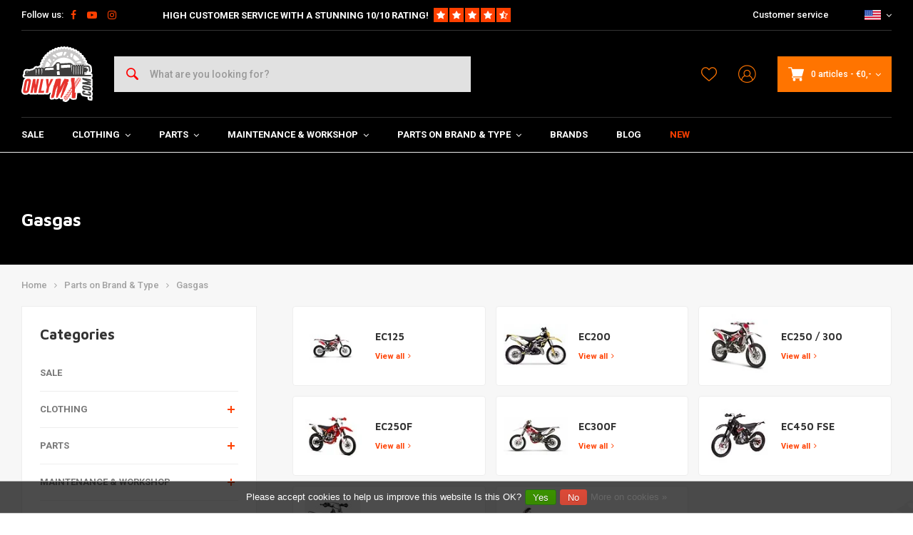

--- FILE ---
content_type: text/html;charset=utf-8
request_url: https://www.onlymx.com/en/parts-on-brand-type/gasgas/
body_size: 41850
content:
<!DOCTYPE html>
<html lang="en">
  
      	    
  <head>
  



    
  <meta charset="utf-8"/>
  <meta name="viewport" content="width=device-width, initial-scale=1.0">
  <meta http-equiv="X-UA-Compatible" content="IE=edge,chrome=1">
  
    	<title>Gasgas - OnlyMX - For Cross &amp; Supermoto Heroes</title>
  	<meta name="description" content="We love to hit the dirt and the road, but our passion is to supply you with the coolest MX, Supermoto and Enduro parts, combined with a rock-solid personal appr" />
    
    
  		<meta charset="utf-8"/>
<!-- [START] 'blocks/head.rain' -->
<!--

  (c) 2008-2025 Lightspeed Netherlands B.V.
  http://www.lightspeedhq.com
  Generated: 11-11-2025 @ 17:42:06

-->
<link rel="canonical" href="https://www.onlymx.com/en/parts-on-brand-type/gasgas/"/>
<link rel="alternate" href="https://www.onlymx.com/en/index.rss" type="application/rss+xml" title="New products"/>
<link href="https://cdn.webshopapp.com/assets/cookielaw.css?2025-02-20" rel="stylesheet" type="text/css"/>
<meta name="robots" content="noodp,noydir"/>
<meta name="google-site-verification" content="woaAvQHgAmKghBA3IFlRK0f4UE4kMoxklGLEoV8hgKM"/>
<meta name="google-site-verification" content="gzcZtfdOHr5dphiD9k_gIcfMyCF9HOCHTD3xKrkkoLw"/>
<meta property="og:url" content="https://www.onlymx.com/en/parts-on-brand-type/gasgas/?source=facebook"/>
<meta property="og:site_name" content="OnlyMX - For Cross &amp; Supermoto Heroes"/>
<meta property="og:title" content="Gasgas"/>
<meta property="og:description" content="We love to hit the dirt and the road, but our passion is to supply you with the coolest MX, Supermoto and Enduro parts, combined with a rock-solid personal appr"/>
<script>
</script><!-- BOF Google Code for Only MX - Added by GMU - https://gmu.online/ -->
<!-- Global site tag (gtag.js) - Google Ads: "835682231"-->
<script async src="https://www.googletagmanager.com/gtag/js?id=835682231"></script>
<script>
    window.dataLayer = window.dataLayer || [];
    function gtag(){dataLayer.push(arguments);}
    gtag('js', new Date());

    gtag('config', "835682231");
</script>
<!-- EOF Google Code for Only MX - Added by GMU - https://gmu.online/ -->
<script>
</script>
<script>
</script><!-- BOF Google Code for Only MX - Added by GMU - https://gmu.online/ -->
<!-- Global site tag (gtag.js) - Google Ads: "AW-799116845"-->
<script async src="https://www.googletagmanager.com/gtag/js?id=AW-799116845"></script>
<script>
    window.dataLayer = window.dataLayer || [];
    function gtag(){dataLayer.push(arguments);}
    gtag('js', new Date());

    gtag('config', "AW-799116845");
</script>
<!-- EOF Google Code for Only MX - Added by GMU - https://gmu.online/ -->
<script>
</script>
<script>
</script><!-- BOF Google Code for Only MX - Added by GMU - https://gmu.online/ -->
<!-- Global site tag (gtag.js) - Google Ads: "AW-799116845"-->
<script async src="https://www.googletagmanager.com/gtag/js?id=AW-799116845"></script>
<script>
    window.dataLayer = window.dataLayer || [];
    function gtag(){dataLayer.push(arguments);}
    gtag('js', new Date());

    gtag('config', "AW-799116845");
</script>
<!-- EOF Google Code for Only MX - Added by GMU - https://gmu.online/ -->
<script>
</script>
<!--[if lt IE 9]>
<script src="https://cdn.webshopapp.com/assets/html5shiv.js?2025-02-20"></script>
<![endif]-->
<!-- [END] 'blocks/head.rain' -->
      <meta property="og:description" content="We love to hit the dirt and the road, but our passion is to supply you with the coolest MX, Supermoto and Enduro parts, combined with a rock-solid personal appr"/>
    
  
  
<!-- Google Tag Manager -->
<script>
(function(w,d,s,l,i){w[l]=w[l]||[];w[l].push({'gtm.start':
new Date().getTime(),event:'gtm.js'});var f=d.getElementsByTagName(s)[0],
j=d.createElement(s),dl=l!='dataLayer'?'&l='+l:'';j.async=true;j.src=
'https://www.googletagmanager.com/gtm.js?id='+i+dl;f.parentNode.insertBefore(j,f);
})(window,document,'script','dataLayer','GTM-TPVH3XG');</script>
<!-- End Google Tag Manager -->
  
  
  <meta name="keywords" content="Gasgas, Dirt Bike , MX , Motocross , Supermoto , Enduro , custom , custom bike , motorcycle parts , helmets , seat , Dirt , Off-road" />
  <meta name="apple-mobile-web-app-capable" content="yes">
  <meta name="apple-mobile-web-app-status-bar-style" content="black">
  <meta property="fb:app_id" content="966242223397117"/>
  <meta name="theme-color" content="#000000" />
  <meta name="pagespeed" content="https://www.erwinhofman.com/">
  
    
  
                                                        
          
  
      <link rel="alternate" hreflang="nl" href="https://www.onlymx.com/nl/go/category/7311377/"></link>
      <link rel="alternate" hreflang="de" href="https://www.onlymx.com/de/go/category/7311377/"></link>
      <link rel="alternate" hreflang="en" href="https://www.onlymx.com/en/go/category/7311377/"></link>
  
  <link rel="shortcut icon" href="https://cdn.webshopapp.com/shops/216986/themes/155429/assets/favicon.ico?20220118121146" type="image/x-icon" />
  <link rel="preconnect" href="https://fonts.gstatic.com" crossorigin />
  <link rel="preload" as="style" href="https://fonts.googleapis.com/css?family=Roboto:300,400,500,600,700,800,900%7CMaven%20Pro:300,400,500,600,700,800,900&display=swap" />
  <link rel="stylesheet" href="https://fonts.googleapis.com/css?family=Roboto:300,400,500,600,700,800,900%7CMaven%20Pro:300,400,500,600,700,800,900&display=swap" media="print" onload="this.media='all'" />  
  <link rel="preload" href="https://cdn.webshopapp.com/shops/216986/themes/155429/assets/style-min-2.css?2024040210440920201223150452?1762879326" as="style">
    
    <link rel="stylesheet" href="https://cdn.webshopapp.com/shops/216986/themes/155429/assets/css-vendor.css?2024040210440920201223150452?20220602-8" />
  <link rel="stylesheet" href="https://cdn.webshopapp.com/shops/216986/themes/155429/assets/css-bootstrap.css?2024040210440920201223150452" />
  <link rel="stylesheet" href="https://cdn.webshopapp.com/shops/216986/themes/155429/assets/semantic.css?2024040210440920201223150452" />
  
    <link rel="stylesheet" media="print" onload="this.media='all'" href="https://cdn.webshopapp.com/shops/216986/themes/155429/assets/font-awesome-min.css?2024040210440920201223150452" />

  <link rel="stylesheet" href="https://cdn.webshopapp.com/assets/gui-2-0.css?2025-02-20" />
  <link rel="stylesheet" href="https://cdn.webshopapp.com/assets/gui-responsive-2-0.css?2025-02-20" />
    
    <link rel="stylesheet" href="https://cdn.webshopapp.com/shops/216986/themes/155429/assets/style-min-2.css?2024040210440920201223150452?1762879326" />
  
  <link href='https://unpkg.com/boxicons@2.1.4/css/boxicons.min.css' rel='stylesheet'>

  <link rel="stylesheet" href="https://cdn.webshopapp.com/shops/216986/themes/155429/assets/settings.css?2024040210440920201223150452?23092024" />
  <link rel="stylesheet" href="https://cdn.webshopapp.com/shops/216986/themes/155429/assets/custom.css?202404021044092020122315045220220602" />
  <link rel="stylesheet" href="https://cdn.webshopapp.com/shops/216986/themes/155429/assets/shopmonkey.css?2024040210440920201223150452?1762879326" />

      <link rel="stylesheet" href="https://cdn.webshopapp.com/shops/216986/themes/155429/assets/header-2025.css?2024040210440920201223150452?1762879326" />
    

  
  
  
        <link rel="stylesheet" href="https://cdn.webshopapp.com/shops/216986/themes/155429/assets/sm-account.css?2024040210440920201223150452?1762879326" />
    
      <link rel="stylesheet" href="https://cdn.webshopapp.com/shops/216986/themes/155429/assets/productpage-2025.css?2024040210440920201223150452?1762879326" />
    

    
    
  
    
    
</head>  
        
  <body class=" shop-216986 has-float-header"><!-- Google Tag Manager (noscript) --><noscript><iframe src="https://www.googletagmanager.com/ns.html?id=GTM-TPVH3XG"
height="0" width="0" style="display:none;visibility:hidden"></iframe></noscript><!-- End Google Tag Manager (noscript) --><div class="mobile-menu-overlay menu "></div><div class="mobile-menu cart hidden-lg "><div class="mobile-menu-inner"><ul class="sub-menu"><li><a class="accent-color" href="https://www.onlymx.com/en/account/"><i class="icon icon-account-alt before"></i>Login/Account</a></li></ul><ul class="main-links"><li class=""><a class="normal-link " href="https://www.onlymx.com/en/sale/">SALE</a></li><li class=""><a class="normal-link " href="https://www.onlymx.com/en/clothing/">Clothing</a><span class="more-cats"><i class="fa fa-angle-right"></i></span><ul class=""><li class=""><noscript><img src="https://cdn.webshopapp.com/shops/216986/files/233013552/100x100x2/helmets.jpg" alt="Helmets"  width="90" height="90" /></noscript><a class="normal-link" href="https://www.onlymx.com/en/clothing/helmets/">Helmets</a><span class="more-cats"><i class="fa fa-angle-right"></i></span><ul class=""><li class=""><a class="normal-link" href="https://www.onlymx.com/en/clothing/helmets/arai/">Arai</a></li><li class=""><a class="normal-link" href="https://www.onlymx.com/en/clothing/helmets/ls2/">LS2</a></li><li class=""><a class="normal-link" href="https://www.onlymx.com/en/clothing/helmets/bell/">Bell</a></li><li class=""><a class="normal-link" href="https://www.onlymx.com/en/clothing/helmets/icon/">Icon</a></li><li class=""><a class="normal-link" href="https://www.onlymx.com/en/clothing/helmets/thor/">Thor</a></li><li class=""><a class="normal-link" href="https://www.onlymx.com/en/clothing/helmets/moose-racing/">Moose Racing</a></li><li class=""><a class="normal-link" href="https://www.onlymx.com/en/clothing/helmets/mt-helmets/">MT helmets</a></li><li class=""><a class="normal-link" href="https://www.onlymx.com/en/clothing/helmets/alpinestars/">Alpinestars</a></li></ul></li><li class=""><noscript><img src="https://cdn.webshopapp.com/shops/216986/files/272452390/100x100x2/goggles-accessories.jpg" alt="Goggles &amp; Accessories"  width="90" height="90" /></noscript><a class="normal-link" href="https://www.onlymx.com/en/clothing/goggles-accessories/">Goggles &amp; Accessories</a><span class="more-cats"><i class="fa fa-angle-right"></i></span><ul class=""><li class=""><a class="normal-link" href="https://www.onlymx.com/en/clothing/goggles-accessories/goggles/">Goggles</a></li><li class=""><a class="normal-link" href="https://www.onlymx.com/en/clothing/goggles-accessories/accessoires/">Accessoires</a></li></ul></li><li class=""><noscript><img src="https://cdn.webshopapp.com/shops/216986/files/233052528/100x100x2/shirts.jpg" alt="Shirts"  width="90" height="90" /></noscript><a class="normal-link" href="https://www.onlymx.com/en/clothing/shirts/">Shirts</a><span class="more-cats"><i class="fa fa-angle-right"></i></span><ul class=""><li class=""><a class="normal-link" href="https://www.onlymx.com/en/clothing/shirts/thor/">Thor</a></li><li class=""><a class="normal-link" href="https://www.onlymx.com/en/clothing/shirts/alpinestars/">Alpinestars</a></li><li class=""><a class="normal-link" href="https://www.onlymx.com/en/clothing/shirts/moose-racing/">Moose Racing</a></li></ul></li><li class=""><noscript><img src="https://cdn.webshopapp.com/shops/216986/files/233078805/100x100x2/pants.jpg" alt="Pants"  width="90" height="90" /></noscript><a class="normal-link" href="https://www.onlymx.com/en/clothing/pants/">Pants</a><span class="more-cats"><i class="fa fa-angle-right"></i></span><ul class=""><li class=""><a class="normal-link" href="https://www.onlymx.com/en/clothing/pants/fasthouse/">Fasthouse</a></li><li class=""><a class="normal-link" href="https://www.onlymx.com/en/clothing/pants/thor/">Thor</a></li><li class=""><a class="normal-link" href="https://www.onlymx.com/en/clothing/pants/alpinestars/">Alpinestars</a></li><li class=""><a class="normal-link" href="https://www.onlymx.com/en/clothing/pants/moose-racing/">Moose Racing</a></li></ul></li><li class=""><noscript><img src="https://cdn.webshopapp.com/shops/216986/files/204667217/100x100x2/gloves.jpg" alt="Gloves"  width="90" height="90" /></noscript><a class="normal-link" href="https://www.onlymx.com/en/clothing/gloves/">Gloves</a><span class="more-cats"><i class="fa fa-angle-right"></i></span><ul class=""><li class=""><a class="normal-link" href="https://www.onlymx.com/en/clothing/gloves/100/">100%</a></li><li class=""><a class="normal-link" href="https://www.onlymx.com/en/clothing/gloves/thor/">Thor</a></li></ul></li><li class=""><noscript><img src="https://cdn.webshopapp.com/shops/216986/files/194409806/100x100x2/boots.jpg" alt="Boots"  width="90" height="90" /></noscript><a class="normal-link" href="https://www.onlymx.com/en/clothing/boots/">Boots</a><span class="more-cats"><i class="fa fa-angle-right"></i></span><ul class=""><li class=""><a class="normal-link" href="https://www.onlymx.com/en/clothing/boots/thor/">Thor</a></li><li class=""><a class="normal-link" href="https://www.onlymx.com/en/clothing/boots/alpinestars/">Alpinestars</a></li><li class=""><a class="normal-link" href="https://www.onlymx.com/en/clothing/boots/moose-racing/">Moose Racing</a></li></ul></li><li class=""><noscript><img src="https://cdn.webshopapp.com/shops/216986/files/193295015/100x100x2/enduro-adventure-outfit.jpg" alt="Enduro / Adventure  Outfit"  width="90" height="90" /></noscript><a class="normal-link" href="https://www.onlymx.com/en/clothing/enduro-adventure-outfit/">Enduro / Adventure  Outfit</a><span class="more-cats"><i class="fa fa-angle-right"></i></span><ul class=""><li class=""><a class="normal-link" href="https://www.onlymx.com/en/clothing/enduro-adventure-outfit/jackets-bodywarmers/">Jackets &amp; Bodywarmers</a></li><li class=""><a class="normal-link" href="https://www.onlymx.com/en/clothing/enduro-adventure-outfit/bags-drinking-systems/">Bags &amp; Drinking systems</a></li></ul></li><li class=""><noscript><img src="https://cdn.webshopapp.com/shops/216986/files/116883146/100x100x2/undergarment.jpg" alt="Undergarment"  width="90" height="90" /></noscript><a class="normal-link" href="https://www.onlymx.com/en/clothing/undergarment/">Undergarment</a></li><li class=""><noscript><img src="https://cdn.webshopapp.com/shops/216986/files/109853333/100x100x2/protection.jpg" alt="Protection"  width="90" height="90" /></noscript><a class="normal-link" href="https://www.onlymx.com/en/clothing/protection/">Protection</a><span class="more-cats"><i class="fa fa-angle-right"></i></span><ul class=""><li class=""><a class="normal-link" href="https://www.onlymx.com/en/clothing/protection/body-armor/">Body Armor</a></li><li class=""><a class="normal-link" href="https://www.onlymx.com/en/clothing/protection/neck-protection/">Neck Protection</a></li><li class=""><a class="normal-link" href="https://www.onlymx.com/en/clothing/protection/knee-protection/">Knee Protection</a></li><li class=""><a class="normal-link" href="https://www.onlymx.com/en/clothing/protection/wrist-arm-protection/">Wrist &amp; Arm Protection</a></li><li class=""><a class="normal-link" href="https://www.onlymx.com/en/clothing/protection/undergarments/">Undergarments</a></li></ul></li><li class=""><noscript><img src="https://cdn.webshopapp.com/shops/216986/files/195941990/100x100x2/casual.jpg" alt="Casual"  width="90" height="90" /></noscript><a class="normal-link" href="https://www.onlymx.com/en/clothing/casual/">Casual</a><span class="more-cats"><i class="fa fa-angle-right"></i></span><ul class=""><li class=""><a class="normal-link" href="https://www.onlymx.com/en/clothing/casual/caps-beanies/">Caps / Beanies</a></li><li class=""><a class="normal-link" href="https://www.onlymx.com/en/clothing/casual/hoodies-sweaters/">Hoodies / Sweaters</a></li><li class=""><a class="normal-link" href="https://www.onlymx.com/en/clothing/casual/shirts-tanktop/">Shirts &amp; Tanktop</a></li></ul></li><li class=""><noscript><img src="https://cdn.webshopapp.com/shops/216986/files/111728384/100x100x2/kids.jpg" alt="Kids"  width="90" height="90" /></noscript><a class="normal-link" href="https://www.onlymx.com/en/clothing/kids/">Kids</a><span class="more-cats"><i class="fa fa-angle-right"></i></span><ul class=""><li class=""><a class="normal-link" href="https://www.onlymx.com/en/clothing/kids/pants/">Pants</a></li><li class=""><a class="normal-link" href="https://www.onlymx.com/en/clothing/kids/protection/">Protection</a></li><li class=""><a class="normal-link" href="https://www.onlymx.com/en/clothing/kids/shirts/">Shirts</a></li></ul></li><li class=""><noscript><img src="https://cdn.webshopapp.com/shops/216986/files/109849487/100x100x2/miscellaneous.jpg" alt="Miscellaneous"  width="90" height="90" /></noscript><a class="normal-link" href="https://www.onlymx.com/en/clothing/miscellaneous/">Miscellaneous</a></li></ul></li><li class=""><a class="normal-link " href="https://www.onlymx.com/en/parts/">Parts</a><span class="more-cats"><i class="fa fa-angle-right"></i></span><ul class=""><li class=""><noscript><img src="https://cdn.webshopapp.com/shops/216986/files/202118090/100x100x2/electrics.jpg" alt="Electrics"  width="90" height="90" /></noscript><a class="normal-link" href="https://www.onlymx.com/en/parts/electrics/">Electrics</a><span class="more-cats"><i class="fa fa-angle-right"></i></span><ul class=""><li class=""><a class="normal-link" href="https://www.onlymx.com/en/parts/electrics/spark-plugs/">Spark plugs</a></li><li class=""><a class="normal-link" href="https://www.onlymx.com/en/parts/electrics/spark-plug-boots-cables/">Spark Plug Boots &amp; Cables</a></li><li class=""><a class="normal-link" href="https://www.onlymx.com/en/parts/electrics/ecu-cdi-units/">ECU/CDI units</a></li><li class=""><a class="normal-link" href="https://www.onlymx.com/en/parts/electrics/battery/">Battery</a></li><li class=""><a class="normal-link" href="https://www.onlymx.com/en/parts/electrics/starter-engine/">Starter Engine</a></li><li class=""><a class="normal-link" href="https://www.onlymx.com/en/parts/electrics/hour-meters/">Hour Meters</a></li><li class=""><a class="normal-link" href="https://www.onlymx.com/en/parts/electrics/gauges/">Gauges</a></li><li class=""><a class="normal-link" href="https://www.onlymx.com/en/parts/electrics/taillights/">Taillights</a></li><li class=""><a class="normal-link" href="https://www.onlymx.com/en/parts/electrics/indicators/">Indicators</a></li><li class=""><a class="normal-link" href="https://www.onlymx.com/en/parts/electrics/switches/">Switches</a></li><li class=""><a class="normal-link" href="https://www.onlymx.com/en/parts/electrics/kill-switch/">Kill Switch</a></li><li class=""><a class="normal-link" href="https://www.onlymx.com/en/parts/electrics/headlights/">Headlights</a></li><li class=""><a class="normal-link" href="https://www.onlymx.com/en/parts/electrics/bulbs/">Bulbs</a></li><li class=""><a class="normal-link" href="https://www.onlymx.com/en/parts/electrics/rectifiers/">Rectifiers</a></li><li class=""><a class="normal-link" href="https://www.onlymx.com/en/parts/electrics/ignition/">Ignition</a></li><li class=""><a class="normal-link" href="https://www.onlymx.com/en/parts/electrics/starter-relay-solenoid/">Starter Relay Solenoid</a></li><li class=""><a class="normal-link" href="https://www.onlymx.com/en/parts/electrics/miscellaneous/">Miscellaneous</a></li><li class=""><a class="normal-link" href="https://www.onlymx.com/en/parts/electrics/lighting/">Lighting</a></li><li class=""><a class="normal-link" href="https://www.onlymx.com/en/parts/electrics/wiring-harness/">Wiring Harness</a></li><li class=""><a class="normal-link" href="https://www.onlymx.com/en/parts/electrics/relays-resistors/">Relays / Resistors</a></li></ul></li><li class=""><noscript><img src="https://cdn.webshopapp.com/shops/216986/files/201993494/100x100x2/suspension-shock-absorbers.jpg" alt="Suspension &amp; Shock absorbers"  width="90" height="90" /></noscript><a class="normal-link" href="https://www.onlymx.com/en/parts/suspension-shock-absorbers/">Suspension &amp; Shock absorbers</a><span class="more-cats"><i class="fa fa-angle-right"></i></span><ul class=""><li class=""><a class="normal-link" href="https://www.onlymx.com/en/parts/suspension-shock-absorbers/rear-shocks/">Rear Shocks</a></li><li class=""><a class="normal-link" href="https://www.onlymx.com/en/parts/suspension-shock-absorbers/springs/">Springs</a></li><li class=""><a class="normal-link" href="https://www.onlymx.com/en/parts/suspension-shock-absorbers/fork-legs/">Fork Legs</a></li><li class=""><a class="normal-link" href="https://www.onlymx.com/en/parts/suspension-shock-absorbers/triple-clamps/">Triple Clamps</a></li></ul></li><li class=""><noscript><img src="https://cdn.webshopapp.com/shops/216986/files/131613356/100x100x2/bars-accessories.jpg" alt="Bars &amp; Accessories"  width="90" height="90" /></noscript><a class="normal-link" href="https://www.onlymx.com/en/parts/bars-accessories/">Bars &amp; Accessories</a><span class="more-cats"><i class="fa fa-angle-right"></i></span><ul class=""><li class=""><a class="normal-link" href="https://www.onlymx.com/en/parts/bars-accessories/bars/">Bars</a></li><li class=""><a class="normal-link" href="https://www.onlymx.com/en/parts/bars-accessories/risers/">Risers</a></li><li class=""><a class="normal-link" href="https://www.onlymx.com/en/parts/bars-accessories/handguards/">Handguards</a></li><li class=""><a class="normal-link" href="https://www.onlymx.com/en/parts/bars-accessories/throttle/">Throttle</a></li><li class=""><a class="normal-link" href="https://www.onlymx.com/en/parts/bars-accessories/grips/">Grips</a></li><li class=""><a class="normal-link" href="https://www.onlymx.com/en/parts/bars-accessories/mirrors/">Mirrors</a></li></ul></li><li class=""><noscript><img src="https://cdn.webshopapp.com/shops/216986/files/110146298/100x100x2/exhaust.jpg" alt="Exhaust"  width="90" height="90" /></noscript><a class="normal-link" href="https://www.onlymx.com/en/parts/exhaust/">Exhaust</a><span class="more-cats"><i class="fa fa-angle-right"></i></span><ul class=""><li class=""><a class="normal-link" href="https://www.onlymx.com/en/parts/exhaust/2-stroke/">2 Stroke</a></li><li class=""><a class="normal-link" href="https://www.onlymx.com/en/parts/exhaust/4-stroke/">4 stroke</a></li><li class=""><a class="normal-link" href="https://www.onlymx.com/en/parts/exhaust/universal-parts/">Universal Parts</a></li></ul></li><li class=""><noscript><img src="https://cdn.webshopapp.com/shops/216986/files/110656868/100x100x2/plastics-decals.jpg" alt="Plastics &amp; Decals"  width="90" height="90" /></noscript><a class="normal-link" href="https://www.onlymx.com/en/parts/plastics-decals/">Plastics &amp; Decals</a><span class="more-cats"><i class="fa fa-angle-right"></i></span><ul class=""><li class=""><a class="normal-link" href="https://www.onlymx.com/en/parts/plastics-decals/plastic-set/">Plastic Set</a></li><li class=""><a class="normal-link" href="https://www.onlymx.com/en/parts/plastics-decals/decals-stickers/">Decals &amp; Stickers</a></li><li class=""><a class="normal-link" href="https://www.onlymx.com/en/parts/plastics-decals/fork-protectors/">Fork Protectors</a></li><li class=""><a class="normal-link" href="https://www.onlymx.com/en/parts/plastics-decals/axle-protectors/">Axle Protectors</a></li><li class=""><a class="normal-link" href="https://www.onlymx.com/en/parts/plastics-decals/bolts-screws/">Bolts &amp; Screws</a></li><li class=""><a class="normal-link" href="https://www.onlymx.com/en/parts/plastics-decals/head-unit/">Head Unit</a></li><li class=""><a class="normal-link" href="https://www.onlymx.com/en/parts/plastics-decals/engine-guards-skid-plates/">Engine Guards / Skid Plates</a></li><li class=""><a class="normal-link" href="https://www.onlymx.com/en/parts/plastics-decals/radiator-protection/">Radiator Protection</a></li><li class=""><a class="normal-link" href="https://www.onlymx.com/en/parts/plastics-decals/tanks-caps/">Tanks &amp; Caps</a></li><li class=""><a class="normal-link" href="https://www.onlymx.com/en/parts/plastics-decals/frame-protectors/">Frame Protectors</a></li><li class=""><a class="normal-link" href="https://www.onlymx.com/en/parts/plastics-decals/front-fender/">Front Fender</a></li><li class=""><a class="normal-link" href="https://www.onlymx.com/en/parts/plastics-decals/miscellaneous/">Miscellaneous</a></li><li class=""><a class="normal-link" href="https://www.onlymx.com/en/parts/plastics-decals/chain-guides/">Chain Guides</a></li></ul></li><li class=""><noscript><img src="https://cdn.webshopapp.com/shops/216986/files/193252019/100x100x2/engine-parts.jpg" alt="Engine parts "  width="90" height="90" /></noscript><a class="normal-link" href="https://www.onlymx.com/en/parts/engine-parts/">Engine parts </a><span class="more-cats"><i class="fa fa-angle-right"></i></span><ul class=""><li class=""><a class="normal-link" href="https://www.onlymx.com/en/parts/engine-parts/clutch-parts/">Clutch Parts</a></li><li class=""><a class="normal-link" href="https://www.onlymx.com/en/parts/engine-parts/membrane/">Membrane</a></li><li class=""><a class="normal-link" href="https://www.onlymx.com/en/parts/engine-parts/cylinder-piston-kits/">Cylinder / Piston (Kits)</a></li><li class=""><a class="normal-link" href="https://www.onlymx.com/en/parts/engine-parts/clutch-cover/">Clutch Cover</a></li><li class=""><a class="normal-link" href="https://www.onlymx.com/en/parts/engine-parts/cylinder-head/">Cylinder head</a></li></ul></li><li class=""><noscript><img src="https://cdn.webshopapp.com/shops/216986/files/227695373/100x100x2/cooling-system.jpg" alt="Cooling System"  width="90" height="90" /></noscript><a class="normal-link" href="https://www.onlymx.com/en/parts/cooling-system/">Cooling System</a><span class="more-cats"><i class="fa fa-angle-right"></i></span><ul class=""><li class=""><a class="normal-link" href="https://www.onlymx.com/en/parts/cooling-system/radiator/">Radiator</a></li><li class=""><a class="normal-link" href="https://www.onlymx.com/en/parts/cooling-system/radiator-protection/">Radiator protection</a></li><li class=""><a class="normal-link" href="https://www.onlymx.com/en/parts/cooling-system/accessories/">Accessories</a></li><li class=""><a class="normal-link" href="https://www.onlymx.com/en/parts/cooling-system/coolants/">Coolants</a></li></ul></li><li class=""><noscript><img src="https://cdn.webshopapp.com/shops/216986/files/114724802/100x100x2/carburettor-more.jpg" alt="Carburettor &amp; More"  width="90" height="90" /></noscript><a class="normal-link" href="https://www.onlymx.com/en/parts/carburettor-more/">Carburettor &amp; More</a><span class="more-cats"><i class="fa fa-angle-right"></i></span><ul class=""><li class=""><a class="normal-link" href="https://www.onlymx.com/en/parts/carburettor-more/fuel-lines/">Fuel Lines</a></li><li class=""><a class="normal-link" href="https://www.onlymx.com/en/parts/carburettor-more/jets/">Jets</a></li><li class=""><a class="normal-link" href="https://www.onlymx.com/en/parts/carburettor-more/carburators/">Carburators</a></li><li class=""><a class="normal-link" href="https://www.onlymx.com/en/parts/carburettor-more/carburetor-maintenance-jet-kits/">Carburetor Maintenance &amp; Jet Kits</a></li><li class=""><a class="normal-link" href="https://www.onlymx.com/en/parts/carburettor-more/accesories-and-tools/">Accesories and Tools</a></li></ul></li><li class=""><noscript><img src="https://cdn.webshopapp.com/shops/216986/files/267964430/100x100x2/pegs-and-levers.jpg" alt="Pegs and Levers"  width="90" height="90" /></noscript><a class="normal-link" href="https://www.onlymx.com/en/parts/pegs-and-levers/">Pegs and Levers</a><span class="more-cats"><i class="fa fa-angle-right"></i></span><ul class=""><li class=""><a class="normal-link" href="https://www.onlymx.com/en/parts/pegs-and-levers/shift-pedal/">Shift Pedal</a></li><li class=""><a class="normal-link" href="https://www.onlymx.com/en/parts/pegs-and-levers/side-stand/">Side Stand</a></li><li class=""><a class="normal-link" href="https://www.onlymx.com/en/parts/pegs-and-levers/brake-pedals/">Brake Pedals</a></li><li class=""><a class="normal-link" href="https://www.onlymx.com/en/parts/pegs-and-levers/footpegs/">Footpegs</a></li></ul></li><li class=""><noscript><img src="https://cdn.webshopapp.com/shops/216986/files/112111871/100x100x2/seats-covers.jpg" alt="Seats &amp; Covers"  width="90" height="90" /></noscript><a class="normal-link" href="https://www.onlymx.com/en/parts/seats-covers/">Seats &amp; Covers</a><span class="more-cats"><i class="fa fa-angle-right"></i></span><ul class=""><li class=""><a class="normal-link" href="https://www.onlymx.com/en/parts/seats-covers/seats-complete/">Seats complete</a></li><li class=""><a class="normal-link" href="https://www.onlymx.com/en/parts/seats-covers/seatcovers/">Seatcovers</a></li><li class=""><a class="normal-link" href="https://www.onlymx.com/en/parts/seats-covers/foam-stuffing/">Foam &amp; Stuffing</a></li></ul></li><li class=""><noscript><img src="https://cdn.webshopapp.com/shops/216986/files/267995108/100x100x2/wheels-rims.jpg" alt="Wheels &amp; Rims"  width="90" height="90" /></noscript><a class="normal-link" href="https://www.onlymx.com/en/parts/wheels-rims/">Wheels &amp; Rims</a><span class="more-cats"><i class="fa fa-angle-right"></i></span><ul class=""><li class=""><a class="normal-link" href="https://www.onlymx.com/en/parts/wheels-rims/wheels-rims/">Wheels &amp; Rims</a></li><li class=""><a class="normal-link" href="https://www.onlymx.com/en/parts/wheels-rims/wheelbearing-spacers/">Wheelbearing &amp; Spacers</a></li><li class=""><a class="normal-link" href="https://www.onlymx.com/en/parts/wheels-rims/rimlock-tape-etc/">Rimlock, Tape etc.</a></li></ul></li><li class=""><noscript><img src="https://cdn.webshopapp.com/shops/216986/files/269230055/100x100x2/special-parts.jpg" alt="Special Parts"  width="90" height="90" /></noscript><a class="normal-link" href="https://www.onlymx.com/en/parts/special-parts/">Special Parts</a><span class="more-cats"><i class="fa fa-angle-right"></i></span><ul class=""><li class=""><a class="normal-link" href="https://www.onlymx.com/en/parts/special-parts/carbon-parts/">Carbon Parts</a></li><li class=""><a class="normal-link" href="https://www.onlymx.com/en/parts/special-parts/titanium-parts/">Titanium Parts</a></li></ul></li><li class=""><noscript><img src="https://cdn.webshopapp.com/shops/216986/files/239927918/100x100x2/supermofools-parts.jpg" alt="Supermofools parts"  width="90" height="90" /></noscript><a class="normal-link" href="https://www.onlymx.com/en/parts/supermofools-parts/">Supermofools parts</a><span class="more-cats"><i class="fa fa-angle-right"></i></span><ul class=""><li class=""><a class="normal-link" href="https://www.onlymx.com/en/parts/supermofools-parts/decals/">Decals </a></li><li class=""><a class="normal-link" href="https://www.onlymx.com/en/parts/supermofools-parts/plasticset/">Plasticset</a></li><li class=""><a class="normal-link" href="https://www.onlymx.com/en/parts/supermofools-parts/clothes-merch/">Clothes / Merch</a></li><li class=""><a class="normal-link" href="https://www.onlymx.com/en/parts/supermofools-parts/goggles/">Goggles</a></li><li class=""><a class="normal-link" href="https://www.onlymx.com/en/parts/supermofools-parts/bike-parts/">Bike Parts</a></li></ul></li><li class=""><noscript><img src="https://cdn.webshopapp.com/shops/216986/themes/155429/assets/cat-icon-subnav.png?2024040210440920201223150452" alt="Bars &amp; Equipment"  width="90" height="90" /></noscript><a class="normal-link" href="https://www.onlymx.com/en/parts/bars-equipment/">Bars &amp; Equipment</a></li></ul></li><li class=""><a class="normal-link " href="https://www.onlymx.com/en/maintenance-workshop/">Maintenance &amp; Workshop</a><span class="more-cats"><i class="fa fa-angle-right"></i></span><ul class=""><li class=""><noscript><img src="https://cdn.webshopapp.com/shops/216986/files/130369973/100x100x2/filters.jpg" alt="Filters"  width="90" height="90" /></noscript><a class="normal-link" href="https://www.onlymx.com/en/maintenance-workshop/filters/">Filters</a><span class="more-cats"><i class="fa fa-angle-right"></i></span><ul class=""><li class=""><a class="normal-link" href="https://www.onlymx.com/en/maintenance-workshop/filters/oil-filters/">Oil Filters</a></li><li class=""><a class="normal-link" href="https://www.onlymx.com/en/maintenance-workshop/filters/air-filters/">Air Filters</a></li><li class=""><a class="normal-link" href="https://www.onlymx.com/en/maintenance-workshop/filters/filter-oil/">Filter Oil</a></li><li class=""><a class="normal-link" href="https://www.onlymx.com/en/maintenance-workshop/filters/cleaners/">Cleaners</a></li><li class=""><a class="normal-link" href="https://www.onlymx.com/en/maintenance-workshop/filters/fuel-filter/">Fuel Filter</a></li><li class=""><a class="normal-link" href="https://www.onlymx.com/en/maintenance-workshop/filters/carter-filter/">Carter Filter</a></li></ul></li><li class=""><noscript><img src="https://cdn.webshopapp.com/shops/216986/files/110660294/100x100x2/tires-more.jpg" alt="Tires &amp; More"  width="90" height="90" /></noscript><a class="normal-link" href="https://www.onlymx.com/en/maintenance-workshop/tires-more/">Tires &amp; More</a><span class="more-cats"><i class="fa fa-angle-right"></i></span><ul class=""><li class=""><a class="normal-link" href="https://www.onlymx.com/en/maintenance-workshop/tires-more/cross-enduro/">Cross / Enduro</a></li><li class=""><a class="normal-link" href="https://www.onlymx.com/en/maintenance-workshop/tires-more/supermotard/">Supermotard</a></li><li class=""><a class="normal-link" href="https://www.onlymx.com/en/maintenance-workshop/tires-more/inner-tubes/">Inner Tubes</a></li><li class=""><a class="normal-link" href="https://www.onlymx.com/en/maintenance-workshop/tires-more/foam-tublis/">Foam / Tublis</a></li><li class=""><a class="normal-link" href="https://www.onlymx.com/en/maintenance-workshop/tires-more/rim-lock/">Rim Lock</a></li></ul></li><li class=""><noscript><img src="https://cdn.webshopapp.com/shops/216986/files/201972155/100x100x2/oils-fluids.jpg" alt="Oils &amp; Fluids"  width="90" height="90" /></noscript><a class="normal-link" href="https://www.onlymx.com/en/maintenance-workshop/oils-fluids/">Oils &amp; Fluids</a></li><li class=""><noscript><img src="https://cdn.webshopapp.com/shops/216986/files/110159810/100x100x2/sprocket-chain-sets.jpg" alt="Sprocket / Chain Sets"  width="90" height="90" /></noscript><a class="normal-link" href="https://www.onlymx.com/en/maintenance-workshop/sprocket-chain-sets/">Sprocket / Chain Sets</a><span class="more-cats"><i class="fa fa-angle-right"></i></span><ul class=""><li class=""><a class="normal-link" href="https://www.onlymx.com/en/maintenance-workshop/sprocket-chain-sets/rearsprocket/">Rearsprocket</a></li><li class=""><a class="normal-link" href="https://www.onlymx.com/en/maintenance-workshop/sprocket-chain-sets/front-sprocket/">Front Sprocket</a></li><li class=""><a class="normal-link" href="https://www.onlymx.com/en/maintenance-workshop/sprocket-chain-sets/chain/">Chain</a></li><li class=""><a class="normal-link" href="https://www.onlymx.com/en/maintenance-workshop/sprocket-chain-sets/chain-guides/">Chain Guides</a></li><li class=""><a class="normal-link" href="https://www.onlymx.com/en/maintenance-workshop/sprocket-chain-sets/chain-link/">Chain Link</a></li><li class=""><a class="normal-link" href="https://www.onlymx.com/en/maintenance-workshop/sprocket-chain-sets/sprocket-chain-sets/">Sprocket / Chain Sets</a></li><li class=""><a class="normal-link" href="https://www.onlymx.com/en/maintenance-workshop/sprocket-chain-sets/miscellaneous/">Miscellaneous</a></li></ul></li><li class=""><noscript><img src="https://cdn.webshopapp.com/shops/216986/files/110657849/100x100x2/brakes.jpg" alt="Brakes"  width="90" height="90" /></noscript><a class="normal-link" href="https://www.onlymx.com/en/maintenance-workshop/brakes/">Brakes</a><span class="more-cats"><i class="fa fa-angle-right"></i></span><ul class=""><li class=""><a class="normal-link" href="https://www.onlymx.com/en/maintenance-workshop/brakes/brake-pads/">Brake Pads</a></li><li class=""><a class="normal-link" href="https://www.onlymx.com/en/maintenance-workshop/brakes/brake-lever/">Brake lever</a></li><li class=""><a class="normal-link" href="https://www.onlymx.com/en/maintenance-workshop/brakes/clutch/">Clutch</a></li><li class=""><a class="normal-link" href="https://www.onlymx.com/en/maintenance-workshop/brakes/brake-discs/">Brake Discs</a></li><li class=""><a class="normal-link" href="https://www.onlymx.com/en/maintenance-workshop/brakes/cables/">Cables</a></li><li class=""><a class="normal-link" href="https://www.onlymx.com/en/maintenance-workshop/brakes/brake-fluid/">Brake Fluid</a></li><li class=""><a class="normal-link" href="https://www.onlymx.com/en/maintenance-workshop/brakes/brake-lines/">Brake Lines</a></li><li class=""><a class="normal-link" href="https://www.onlymx.com/en/maintenance-workshop/brakes/brake-repair-sets/">Brake Repair Sets</a></li><li class=""><a class="normal-link" href="https://www.onlymx.com/en/maintenance-workshop/brakes/brake-pedals/">Brake Pedals</a></li><li class=""><a class="normal-link" href="https://www.onlymx.com/en/maintenance-workshop/brakes/brake-master-cylinder/">Brake Master Cylinder</a></li><li class=""><a class="normal-link" href="https://www.onlymx.com/en/maintenance-workshop/brakes/banjo-sensors/">Banjo &amp; Sensors</a></li><li class=""><a class="normal-link" href="https://www.onlymx.com/en/maintenance-workshop/brakes/miscellaneous/">Miscellaneous</a></li><li class=""><a class="normal-link" href="https://www.onlymx.com/en/maintenance-workshop/brakes/big-brake-kits/">Big Brake kits</a></li></ul></li><li class=""><noscript><img src="https://cdn.webshopapp.com/shops/216986/files/112117433/100x100x2/tools.jpg" alt="Tools"  width="90" height="90" /></noscript><a class="normal-link" href="https://www.onlymx.com/en/maintenance-workshop/tools/">Tools</a><span class="more-cats"><i class="fa fa-angle-right"></i></span><ul class=""><li class=""><a class="normal-link" href="https://www.onlymx.com/en/maintenance-workshop/tools/drills-sets/">Drills (sets)</a></li><li class=""><a class="normal-link" href="https://www.onlymx.com/en/maintenance-workshop/tools/nuts-and-bolts/">Nuts and Bolts</a></li><li class=""><a class="normal-link" href="https://www.onlymx.com/en/maintenance-workshop/tools/ratchets-sockets/">Ratchets &amp; Sockets</a></li><li class=""><a class="normal-link" href="https://www.onlymx.com/en/maintenance-workshop/tools/electric/">Electric</a></li><li class=""><a class="normal-link" href="https://www.onlymx.com/en/maintenance-workshop/tools/hammers/">Hammers</a></li><li class=""><a class="normal-link" href="https://www.onlymx.com/en/maintenance-workshop/tools/allen-key-torx/">Allen Key &amp; Torx</a></li><li class=""><a class="normal-link" href="https://www.onlymx.com/en/maintenance-workshop/tools/trolleys-boxes/">Trolleys &amp; Boxes</a></li><li class=""><a class="normal-link" href="https://www.onlymx.com/en/maintenance-workshop/tools/machinery/">Machinery</a></li><li class=""><a class="normal-link" href="https://www.onlymx.com/en/maintenance-workshop/tools/measuring-tools/">Measuring Tools</a></li><li class=""><a class="normal-link" href="https://www.onlymx.com/en/maintenance-workshop/tools/ring-spanner-sets/">Ring / Spanner (sets)</a></li><li class=""><a class="normal-link" href="https://www.onlymx.com/en/maintenance-workshop/tools/screwdrivers/">Screwdrivers</a></li><li class=""><a class="normal-link" href="https://www.onlymx.com/en/maintenance-workshop/tools/grinding-polishing/">Grinding &amp; Polishing</a></li><li class=""><a class="normal-link" href="https://www.onlymx.com/en/maintenance-workshop/tools/sets/">Sets</a></li><li class=""><a class="normal-link" href="https://www.onlymx.com/en/maintenance-workshop/tools/safety/">Safety</a></li><li class=""><a class="normal-link" href="https://www.onlymx.com/en/maintenance-workshop/tools/suspension-tools/">Suspension Tools</a></li><li class=""><a class="normal-link" href="https://www.onlymx.com/en/maintenance-workshop/tools/pliers/">Pliers</a></li><li class=""><a class="normal-link" href="https://www.onlymx.com/en/maintenance-workshop/tools/threading-tools/">Threading Tools</a></li><li class=""><a class="normal-link" href="https://www.onlymx.com/en/maintenance-workshop/tools/other-tools/">Other Tools</a></li><li class=""><a class="normal-link" href="https://www.onlymx.com/en/maintenance-workshop/tools/pullers-and-drivers/">Pullers and Drivers</a></li></ul></li><li class=""><noscript><img src="https://cdn.webshopapp.com/shops/216986/files/110165846/100x100x2/bearings.jpg" alt="Bearings"  width="90" height="90" /></noscript><a class="normal-link" href="https://www.onlymx.com/en/maintenance-workshop/bearings/">Bearings</a><span class="more-cats"><i class="fa fa-angle-right"></i></span><ul class=""><li class=""><a class="normal-link" href="https://www.onlymx.com/en/maintenance-workshop/bearings/steering-bearring/">Steering Bearring</a></li><li class=""><a class="normal-link" href="https://www.onlymx.com/en/maintenance-workshop/bearings/engine-bearings/">Engine Bearings</a></li><li class=""><a class="normal-link" href="https://www.onlymx.com/en/maintenance-workshop/bearings/wheel-bearings/">Wheel bearings</a></li><li class=""><a class="normal-link" href="https://www.onlymx.com/en/maintenance-workshop/bearings/swingarm/">Swingarm</a></li></ul></li><li class=""><noscript><img src="https://cdn.webshopapp.com/shops/216986/files/110659421/100x100x2/seals.jpg" alt="Seals"  width="90" height="90" /></noscript><a class="normal-link" href="https://www.onlymx.com/en/maintenance-workshop/seals/">Seals</a><span class="more-cats"><i class="fa fa-angle-right"></i></span><ul class=""><li class=""><a class="normal-link" href="https://www.onlymx.com/en/maintenance-workshop/seals/fork-seals/">Fork Seals</a></li></ul></li><li class=""><noscript><img src="https://cdn.webshopapp.com/shops/216986/files/130442174/100x100x2/gaskets.jpg" alt="Gaskets"  width="90" height="90" /></noscript><a class="normal-link" href="https://www.onlymx.com/en/maintenance-workshop/gaskets/">Gaskets</a><span class="more-cats"><i class="fa fa-angle-right"></i></span><ul class=""><li class=""><a class="normal-link" href="https://www.onlymx.com/en/maintenance-workshop/gaskets/engine-gaskets/">Engine Gaskets</a></li><li class=""><a class="normal-link" href="https://www.onlymx.com/en/maintenance-workshop/gaskets/exhaust-gasket/">Exhaust Gasket</a></li><li class=""><a class="normal-link" href="https://www.onlymx.com/en/maintenance-workshop/gaskets/liquid-gasket-sealant/">Liquid Gasket / Sealant</a></li></ul></li><li class=""><noscript><img src="https://cdn.webshopapp.com/shops/216986/files/219024560/100x100x2/paint.jpg" alt="Paint"  width="90" height="90" /></noscript><a class="normal-link" href="https://www.onlymx.com/en/maintenance-workshop/paint/">Paint</a></li><li class=""><noscript><img src="https://cdn.webshopapp.com/shops/216986/files/110154194/100x100x2/miscellaneous.jpg" alt="Miscellaneous"  width="90" height="90" /></noscript><a class="normal-link" href="https://www.onlymx.com/en/maintenance-workshop/miscellaneous/">Miscellaneous</a></li><li class=""><noscript><img src="https://cdn.webshopapp.com/shops/216986/files/250840535/100x100x2/cleaning-and-polishing.jpg" alt="Cleaning and Polishing"  width="90" height="90" /></noscript><a class="normal-link" href="https://www.onlymx.com/en/maintenance-workshop/cleaning-and-polishing/">Cleaning and Polishing</a></li></ul></li><li class="active"><a class="normal-link " href="https://www.onlymx.com/en/parts-on-brand-type/">Parts on Brand &amp; Type</a><span class="more-cats"><i class="fa fa-angle-right"></i></span><ul class=" active"><li class=""><noscript><img src="https://cdn.webshopapp.com/shops/216986/files/206987252/100x100x2/ktm.jpg" alt="KTM"  width="90" height="90" /></noscript><a class="normal-link" href="https://www.onlymx.com/en/parts-on-brand-type/ktm/">KTM</a><span class="more-cats"><i class="fa fa-angle-right"></i></span><ul class=""><li class=""><a class="normal-link" href="https://www.onlymx.com/en/parts-on-brand-type/ktm/sx65/">SX65</a></li><li class=""><a class="normal-link" href="https://www.onlymx.com/en/parts-on-brand-type/ktm/sx85/">SX85</a></li><li class=""><a class="normal-link" href="https://www.onlymx.com/en/parts-on-brand-type/ktm/exc125/">EXC125</a></li><li class=""><a class="normal-link" href="https://www.onlymx.com/en/parts-on-brand-type/ktm/sx125/">SX125</a></li><li class=""><a class="normal-link" href="https://www.onlymx.com/en/parts-on-brand-type/ktm/sx144-sx150/">SX144 / SX150</a></li><li class=""><a class="normal-link" href="https://www.onlymx.com/en/parts-on-brand-type/ktm/exc200/">EXC200</a></li><li class=""><a class="normal-link" href="https://www.onlymx.com/en/parts-on-brand-type/ktm/sx200/">SX200</a></li><li class=""><a class="normal-link" href="https://www.onlymx.com/en/parts-on-brand-type/ktm/exc250/">EXC250</a></li><li class=""><a class="normal-link" href="https://www.onlymx.com/en/parts-on-brand-type/ktm/exc-f250/">EXC-F250</a></li><li class=""><a class="normal-link" href="https://www.onlymx.com/en/parts-on-brand-type/ktm/sx250/">SX250</a></li><li class=""><a class="normal-link" href="https://www.onlymx.com/en/parts-on-brand-type/ktm/sx-f250/">SX-F250</a></li><li class=""><a class="normal-link" href="https://www.onlymx.com/en/parts-on-brand-type/ktm/exc300/">EXC300</a></li><li class=""><a class="normal-link" href="https://www.onlymx.com/en/parts-on-brand-type/ktm/exc-f350/">EXC-F350</a></li><li class=""><a class="normal-link" href="https://www.onlymx.com/en/parts-on-brand-type/ktm/freeride-350/">Freeride 350</a></li><li class=""><a class="normal-link" href="https://www.onlymx.com/en/parts-on-brand-type/ktm/sx-f350/">SX-F350</a></li><li class=""><a class="normal-link" href="https://www.onlymx.com/en/parts-on-brand-type/ktm/exc-r450-exc-f450/">EXC-R450 / EXC-F450</a></li><li class=""><a class="normal-link" href="https://www.onlymx.com/en/parts-on-brand-type/ktm/sx-f450-sx-r450/">SX-F450 / SX-R450</a></li><li class=""><a class="normal-link" href="https://www.onlymx.com/en/parts-on-brand-type/ktm/exc500/">EXC500</a></li><li class=""><a class="normal-link" href="https://www.onlymx.com/en/parts-on-brand-type/ktm/smc660/">SMC660</a></li><li class=""><a class="normal-link" href="https://www.onlymx.com/en/parts-on-brand-type/ktm/690-enduro-r-sm/">690 Enduro, R, SM</a></li></ul></li><li class=""><noscript><img src="https://cdn.webshopapp.com/shops/216986/files/206987069/100x100x2/husqvarna.jpg" alt="Husqvarna"  width="90" height="90" /></noscript><a class="normal-link" href="https://www.onlymx.com/en/parts-on-brand-type/husqvarna/">Husqvarna</a><span class="more-cats"><i class="fa fa-angle-right"></i></span><ul class=""><li class=""><a class="normal-link" href="https://www.onlymx.com/en/parts-on-brand-type/husqvarna/fc250/">FC250</a></li><li class=""><a class="normal-link" href="https://www.onlymx.com/en/parts-on-brand-type/husqvarna/tc125/">TC125</a></li><li class=""><a class="normal-link" href="https://www.onlymx.com/en/parts-on-brand-type/husqvarna/tc65/">TC65</a></li><li class=""><a class="normal-link" href="https://www.onlymx.com/en/parts-on-brand-type/husqvarna/cr65/">CR65</a></li><li class=""><a class="normal-link" href="https://www.onlymx.com/en/parts-on-brand-type/husqvarna/tc85/">TC85</a></li><li class=""><a class="normal-link" href="https://www.onlymx.com/en/parts-on-brand-type/husqvarna/cr125/">CR125</a></li><li class=""><a class="normal-link" href="https://www.onlymx.com/en/parts-on-brand-type/husqvarna/sms125/">SMS125</a></li><li class=""><a class="normal-link" href="https://www.onlymx.com/en/parts-on-brand-type/husqvarna/te125-tx125/">TE125, TX125</a></li><li class=""><a class="normal-link" href="https://www.onlymx.com/en/parts-on-brand-type/husqvarna/wr125-e/">WR125 (E)</a></li><li class=""><a class="normal-link" href="https://www.onlymx.com/en/parts-on-brand-type/husqvarna/cr250/">CR250</a></li><li class=""><a class="normal-link" href="https://www.onlymx.com/en/parts-on-brand-type/husqvarna/tc250/">TC250</a></li><li class=""><a class="normal-link" href="https://www.onlymx.com/en/parts-on-brand-type/husqvarna/te250/">TE250</a></li><li class=""><a class="normal-link" href="https://www.onlymx.com/en/parts-on-brand-type/husqvarna/te300/">TE300</a></li><li class=""><a class="normal-link" href="https://www.onlymx.com/en/parts-on-brand-type/husqvarna/te310/">TE310</a></li><li class=""><a class="normal-link" href="https://www.onlymx.com/en/parts-on-brand-type/husqvarna/fc350/">FC350</a></li><li class=""><a class="normal-link" href="https://www.onlymx.com/en/parts-on-brand-type/husqvarna/fe350/">FE350</a></li><li class=""><a class="normal-link" href="https://www.onlymx.com/en/parts-on-brand-type/husqvarna/fc450/">FC450</a></li><li class=""><a class="normal-link" href="https://www.onlymx.com/en/parts-on-brand-type/husqvarna/sm450r/">SM450R</a></li><li class=""><a class="normal-link" href="https://www.onlymx.com/en/parts-on-brand-type/husqvarna/tc450/">TC450</a></li><li class=""><a class="normal-link" href="https://www.onlymx.com/en/parts-on-brand-type/husqvarna/te450/">TE450</a></li><li class=""><a class="normal-link" href="https://www.onlymx.com/en/parts-on-brand-type/husqvarna/fe501/">FE501</a></li><li class=""><a class="normal-link" href="https://www.onlymx.com/en/parts-on-brand-type/husqvarna/tc510/">TC510</a></li><li class=""><a class="normal-link" href="https://www.onlymx.com/en/parts-on-brand-type/husqvarna/te510/">TE510</a></li><li class=""><a class="normal-link" href="https://www.onlymx.com/en/parts-on-brand-type/husqvarna/smr510/">SMR510</a></li><li class=""><a class="normal-link" href="https://www.onlymx.com/en/parts-on-brand-type/husqvarna/te610/">TE610</a></li></ul></li><li class=""><noscript><img src="https://cdn.webshopapp.com/shops/216986/files/206961134/100x100x2/beta.jpg" alt="Beta"  width="90" height="90" /></noscript><a class="normal-link" href="https://www.onlymx.com/en/parts-on-brand-type/beta/">Beta</a><span class="more-cats"><i class="fa fa-angle-right"></i></span><ul class=""><li class=""><a class="normal-link" href="https://www.onlymx.com/en/parts-on-brand-type/beta/rr125/">RR125</a></li><li class=""><a class="normal-link" href="https://www.onlymx.com/en/parts-on-brand-type/beta/sm125/">SM125</a></li><li class=""><a class="normal-link" href="https://www.onlymx.com/en/parts-on-brand-type/beta/rr250-350/">RR250 / 350</a></li><li class=""><a class="normal-link" href="https://www.onlymx.com/en/parts-on-brand-type/beta/rr390/">RR390</a></li><li class=""><a class="normal-link" href="https://www.onlymx.com/en/parts-on-brand-type/beta/rr400/">RR400</a></li><li class=""><a class="normal-link" href="https://www.onlymx.com/en/parts-on-brand-type/beta/rr430/">RR430</a></li><li class=""><a class="normal-link" href="https://www.onlymx.com/en/parts-on-brand-type/beta/rr-450/">RR 450</a></li><li class=""><a class="normal-link" href="https://www.onlymx.com/en/parts-on-brand-type/beta/rr300-2t/">RR300 2T</a></li><li class=""><a class="normal-link" href="https://www.onlymx.com/en/parts-on-brand-type/beta/rr525/">RR525</a></li></ul></li><li class="active"><noscript><img src="https://cdn.webshopapp.com/shops/216986/files/206986904/100x100x2/gasgas.jpg" alt="Gasgas"  width="90" height="90" /></noscript><a class="normal-link" href="https://www.onlymx.com/en/parts-on-brand-type/gasgas/">Gasgas</a><span class="more-cats"><i class="fa fa-angle-right"></i></span><ul class=" active"><li class=""><a class="normal-link" href="https://www.onlymx.com/en/parts-on-brand-type/gasgas/ec125/">EC125</a></li><li class=""><a class="normal-link" href="https://www.onlymx.com/en/parts-on-brand-type/gasgas/ec200/">EC200</a></li><li class=""><a class="normal-link" href="https://www.onlymx.com/en/parts-on-brand-type/gasgas/ec250-300/">EC250 / 300</a></li><li class=""><a class="normal-link" href="https://www.onlymx.com/en/parts-on-brand-type/gasgas/ec250f/">EC250F</a></li><li class=""><a class="normal-link" href="https://www.onlymx.com/en/parts-on-brand-type/gasgas/ec300f/">EC300F</a></li><li class=""><a class="normal-link" href="https://www.onlymx.com/en/parts-on-brand-type/gasgas/ec450-fse/">EC450 FSE</a></li><li class=""><a class="normal-link" href="https://www.onlymx.com/en/parts-on-brand-type/gasgas/ec450-fsr-ec515/">EC450 FSR, EC515</a></li><li class=""><a class="normal-link" href="https://www.onlymx.com/en/parts-on-brand-type/gasgas/ec450f/">EC450F</a></li></ul></li><li class=""><noscript><img src="https://cdn.webshopapp.com/shops/216986/files/206987027/100x100x2/honda.jpg" alt="Honda"  width="90" height="90" /></noscript><a class="normal-link" href="https://www.onlymx.com/en/parts-on-brand-type/honda/">Honda</a><span class="more-cats"><i class="fa fa-angle-right"></i></span><ul class=""><li class=""><a class="normal-link" href="https://www.onlymx.com/en/parts-on-brand-type/honda/crf50f/">CRF50F</a></li><li class=""><a class="normal-link" href="https://www.onlymx.com/en/parts-on-brand-type/honda/crf70f/">CRF70F</a></li><li class=""><a class="normal-link" href="https://www.onlymx.com/en/parts-on-brand-type/honda/crf80f/">CRF80F</a></li><li class=""><a class="normal-link" href="https://www.onlymx.com/en/parts-on-brand-type/honda/cr80r/">CR80R</a></li><li class=""><a class="normal-link" href="https://www.onlymx.com/en/parts-on-brand-type/honda/cr85r/">CR85R</a></li><li class=""><a class="normal-link" href="https://www.onlymx.com/en/parts-on-brand-type/honda/crf100f/">CRF100F</a></li><li class=""><a class="normal-link" href="https://www.onlymx.com/en/parts-on-brand-type/honda/cr125r/">CR125R</a></li><li class=""><a class="normal-link" href="https://www.onlymx.com/en/parts-on-brand-type/honda/xlr125-pro-link/">XLR125 pro-link</a></li><li class=""><a class="normal-link" href="https://www.onlymx.com/en/parts-on-brand-type/honda/xr125l/">XR125L</a></li><li class=""><a class="normal-link" href="https://www.onlymx.com/en/parts-on-brand-type/honda/crf150f/">CRF150F</a></li><li class=""><a class="normal-link" href="https://www.onlymx.com/en/parts-on-brand-type/honda/crf150r/">CRF150R</a></li><li class=""><a class="normal-link" href="https://www.onlymx.com/en/parts-on-brand-type/honda/cr250r/">CR250R</a></li><li class=""><a class="normal-link" href="https://www.onlymx.com/en/parts-on-brand-type/honda/crf250l/">CRF250L</a></li><li class=""><a class="normal-link" href="https://www.onlymx.com/en/parts-on-brand-type/honda/crf250r/">CRF250R</a></li><li class=""><a class="normal-link" href="https://www.onlymx.com/en/parts-on-brand-type/honda/xr250r/">XR250R</a></li><li class=""><a class="normal-link" href="https://www.onlymx.com/en/parts-on-brand-type/honda/crf450r/">CRF450R</a></li><li class=""><a class="normal-link" href="https://www.onlymx.com/en/parts-on-brand-type/honda/cr500r/">CR500R</a></li><li class=""><a class="normal-link" href="https://www.onlymx.com/en/parts-on-brand-type/honda/crf110f/">CRF110F</a></li><li class=""><a class="normal-link" href="https://www.onlymx.com/en/parts-on-brand-type/honda/xr600r/">XR600R</a></li><li class=""><a class="normal-link" href="https://www.onlymx.com/en/parts-on-brand-type/honda/xr650r/">XR650R</a></li></ul></li><li class=""><noscript><img src="https://cdn.webshopapp.com/shops/216986/files/207528575/100x100x2/husaberg.jpg" alt="Husaberg"  width="90" height="90" /></noscript><a class="normal-link" href="https://www.onlymx.com/en/parts-on-brand-type/husaberg/">Husaberg</a><span class="more-cats"><i class="fa fa-angle-right"></i></span><ul class=""><li class=""><a class="normal-link" href="https://www.onlymx.com/en/parts-on-brand-type/husaberg/te125/">TE125</a></li><li class=""><a class="normal-link" href="https://www.onlymx.com/en/parts-on-brand-type/husaberg/fe250/">FE250</a></li><li class=""><a class="normal-link" href="https://www.onlymx.com/en/parts-on-brand-type/husaberg/te250/">TE250</a></li><li class=""><a class="normal-link" href="https://www.onlymx.com/en/parts-on-brand-type/husaberg/te300/">TE300</a></li><li class=""><a class="normal-link" href="https://www.onlymx.com/en/parts-on-brand-type/husaberg/fe350/">FE350</a></li><li class=""><a class="normal-link" href="https://www.onlymx.com/en/parts-on-brand-type/husaberg/fe390/">FE390</a></li><li class=""><a class="normal-link" href="https://www.onlymx.com/en/parts-on-brand-type/husaberg/fc450-fe450/">FC450, FE450</a></li><li class=""><a class="normal-link" href="https://www.onlymx.com/en/parts-on-brand-type/husaberg/fs450e/">FS450e</a></li><li class=""><a class="normal-link" href="https://www.onlymx.com/en/parts-on-brand-type/husaberg/fe501/">FE501</a></li></ul></li><li class=""><noscript><img src="https://cdn.webshopapp.com/shops/216986/files/206987378/100x100x2/kawasaki.jpg" alt="Kawasaki"  width="90" height="90" /></noscript><a class="normal-link" href="https://www.onlymx.com/en/parts-on-brand-type/kawasaki/">Kawasaki</a><span class="more-cats"><i class="fa fa-angle-right"></i></span><ul class=""><li class=""><a class="normal-link" href="https://www.onlymx.com/en/parts-on-brand-type/kawasaki/kx65/">KX65</a></li><li class=""><a class="normal-link" href="https://www.onlymx.com/en/parts-on-brand-type/kawasaki/kx80-kx85/">KX80, KX85</a></li><li class=""><a class="normal-link" href="https://www.onlymx.com/en/parts-on-brand-type/kawasaki/klx110/">KLX110</a></li><li class=""><a class="normal-link" href="https://www.onlymx.com/en/parts-on-brand-type/kawasaki/kx125/">KX125</a></li><li class=""><a class="normal-link" href="https://www.onlymx.com/en/parts-on-brand-type/kawasaki/kx250/">KX250</a></li><li class=""><a class="normal-link" href="https://www.onlymx.com/en/parts-on-brand-type/kawasaki/kx250f/">KX250F</a></li><li class=""><a class="normal-link" href="https://www.onlymx.com/en/parts-on-brand-type/kawasaki/kx450f/">KX450F</a></li></ul></li><li class=""><noscript><img src="https://cdn.webshopapp.com/shops/216986/files/206987438/100x100x2/sherco.jpg" alt="Sherco"  width="90" height="90" /></noscript><a class="normal-link" href="https://www.onlymx.com/en/parts-on-brand-type/sherco/">Sherco</a><span class="more-cats"><i class="fa fa-angle-right"></i></span><ul class=""><li class=""><a class="normal-link" href="https://www.onlymx.com/en/parts-on-brand-type/sherco/se-25if/">SE 2.5iF</a></li><li class=""><a class="normal-link" href="https://www.onlymx.com/en/parts-on-brand-type/sherco/sef-250-r/">SEF 250 / R</a></li><li class=""><a class="normal-link" href="https://www.onlymx.com/en/parts-on-brand-type/sherco/sef-300-r/">SEF 300 / R</a></li><li class=""><a class="normal-link" href="https://www.onlymx.com/en/parts-on-brand-type/sherco/sef-450-r/">SEF 450 / R</a></li><li class=""><a class="normal-link" href="https://www.onlymx.com/en/parts-on-brand-type/sherco/se-125-r/">SE 125 / R</a></li><li class=""><a class="normal-link" href="https://www.onlymx.com/en/parts-on-brand-type/sherco/se-250-r/">SE 250 / R</a></li><li class=""><a class="normal-link" href="https://www.onlymx.com/en/parts-on-brand-type/sherco/se-300-r/">SE 300 / R</a></li></ul></li><li class=""><noscript><img src="https://cdn.webshopapp.com/shops/216986/files/206986952/100x100x2/suzuki.jpg" alt="Suzuki"  width="90" height="90" /></noscript><a class="normal-link" href="https://www.onlymx.com/en/parts-on-brand-type/suzuki/">Suzuki</a><span class="more-cats"><i class="fa fa-angle-right"></i></span><ul class=""><li class=""><a class="normal-link" href="https://www.onlymx.com/en/parts-on-brand-type/suzuki/rm65/">RM65</a></li><li class=""><a class="normal-link" href="https://www.onlymx.com/en/parts-on-brand-type/suzuki/rm85/">RM85</a></li><li class=""><a class="normal-link" href="https://www.onlymx.com/en/parts-on-brand-type/suzuki/rm125/">RM125</a></li><li class=""><a class="normal-link" href="https://www.onlymx.com/en/parts-on-brand-type/suzuki/rm250/">RM250</a></li><li class=""><a class="normal-link" href="https://www.onlymx.com/en/parts-on-brand-type/suzuki/rm-z250/">RM-Z250</a></li><li class=""><a class="normal-link" href="https://www.onlymx.com/en/parts-on-brand-type/suzuki/dr-z400-s-sm/">DR-Z400 (S / SM)</a></li><li class=""><a class="normal-link" href="https://www.onlymx.com/en/parts-on-brand-type/suzuki/rm-z450/">RM-Z450</a></li></ul></li><li class=""><noscript><img src="https://cdn.webshopapp.com/shops/216986/files/206987129/100x100x2/tm.jpg" alt="TM"  width="90" height="90" /></noscript><a class="normal-link" href="https://www.onlymx.com/en/parts-on-brand-type/tm/">TM</a><span class="more-cats"><i class="fa fa-angle-right"></i></span><ul class=""><li class=""><a class="normal-link" href="https://www.onlymx.com/en/parts-on-brand-type/tm/en125/">EN125</a></li><li class=""><a class="normal-link" href="https://www.onlymx.com/en/parts-on-brand-type/tm/mx125/">MX125</a></li><li class=""><a class="normal-link" href="https://www.onlymx.com/en/parts-on-brand-type/tm/en250-enduro/">EN250 ENDURO</a></li><li class=""><a class="normal-link" href="https://www.onlymx.com/en/parts-on-brand-type/tm/en250f-enduro/">EN250F ENDURO</a></li><li class=""><a class="normal-link" href="https://www.onlymx.com/en/parts-on-brand-type/tm/en250fi/">EN250FI</a></li><li class=""><a class="normal-link" href="https://www.onlymx.com/en/parts-on-brand-type/tm/mx250/">MX250</a></li><li class=""><a class="normal-link" href="https://www.onlymx.com/en/parts-on-brand-type/tm/mx250f/">MX250F</a></li><li class=""><a class="normal-link" href="https://www.onlymx.com/en/parts-on-brand-type/tm/mx250fi/">MX250FI</a></li><li class=""><a class="normal-link" href="https://www.onlymx.com/en/parts-on-brand-type/tm/en300-enduro/">EN300 ENDURO</a></li><li class=""><a class="normal-link" href="https://www.onlymx.com/en/parts-on-brand-type/tm/mx300/">MX300</a></li><li class=""><a class="normal-link" href="https://www.onlymx.com/en/parts-on-brand-type/tm/mx400/">MX400</a></li><li class=""><a class="normal-link" href="https://www.onlymx.com/en/parts-on-brand-type/tm/en450f-enduro/">EN450F ENDURO</a></li><li class=""><a class="normal-link" href="https://www.onlymx.com/en/parts-on-brand-type/tm/mx450f/">MX450F</a></li></ul></li><li class=""><noscript><img src="https://cdn.webshopapp.com/shops/216986/files/206987198/100x100x2/yamaha.jpg" alt="Yamaha"  width="90" height="90" /></noscript><a class="normal-link" href="https://www.onlymx.com/en/parts-on-brand-type/yamaha/">Yamaha</a><span class="more-cats"><i class="fa fa-angle-right"></i></span><ul class=""><li class=""><a class="normal-link" href="https://www.onlymx.com/en/parts-on-brand-type/yamaha/yz125/">YZ125</a></li><li class=""><a class="normal-link" href="https://www.onlymx.com/en/parts-on-brand-type/yamaha/yz85/">YZ85</a></li><li class=""><a class="normal-link" href="https://www.onlymx.com/en/parts-on-brand-type/yamaha/yz250/">YZ250</a></li><li class=""><a class="normal-link" href="https://www.onlymx.com/en/parts-on-brand-type/yamaha/yz450f/">YZ450F</a></li><li class=""><a class="normal-link" href="https://www.onlymx.com/en/parts-on-brand-type/yamaha/yz250f/">YZ250F</a></li><li class=""><a class="normal-link" href="https://www.onlymx.com/en/parts-on-brand-type/yamaha/wr250/">WR250</a></li><li class=""><a class="normal-link" href="https://www.onlymx.com/en/parts-on-brand-type/yamaha/wr400f/">WR400F</a></li><li class=""><a class="normal-link" href="https://www.onlymx.com/en/parts-on-brand-type/yamaha/yz400f/">YZ400F</a></li><li class=""><a class="normal-link" href="https://www.onlymx.com/en/parts-on-brand-type/yamaha/yz426f/">YZ426F</a></li><li class=""><a class="normal-link" href="https://www.onlymx.com/en/parts-on-brand-type/yamaha/wr450f/">WR450F</a></li><li class=""><a class="normal-link" href="https://www.onlymx.com/en/parts-on-brand-type/yamaha/yz80/">YZ80</a></li></ul></li><li class=""><noscript><img src="https://cdn.webshopapp.com/shops/216986/files/211175336/100x100x2/universal-parts.jpg" alt="Universal Parts"  width="90" height="90" /></noscript><a class="normal-link" href="https://www.onlymx.com/en/parts-on-brand-type/universal-parts/">Universal Parts</a></li></ul></li><li class=""><a class="normal-link" href="https://www.onlymx.com/en/customer-service/">Customer service</a></li><li class=""><a class="" href="https://www.onlymx.com/en/brands/">Brands</a></li><li class=""><a class=" accent-color" href="https://www.onlymx.com/en/collection/?sort=newest">New</a></li><li class=""><a class="normal-link " href="https://www.onlymx.com/en/blogs/blog/">Blog</a><span class="more-cats"><i class="fa fa-angle-right"></i></span></li></ul><ul class="sub-menu"><li><a href="javascript:;"><i class="fa fa-flag before"></i><img class="lazy" src="https://cdn.webshopapp.com/shops/216986/themes/155429/assets/blank.gif?2024040210440920201223150452" data-src="https://cdn.webshopapp.com/shops/216986/themes/155429/assets/flag-en.svg?2024040210440920201223150452"  alt="" width="24" height="14">English</a><span class="more-cats"><i class="fa fa-angle-right"></i></span><ul class="language-options"><li class="language-option"><a href="" data-lang="nl"><img class="lazy" src="https://cdn.webshopapp.com/shops/216986/themes/155429/assets/blank.gif?2024040210440920201223150452" data-src="https://cdn.webshopapp.com/shops/216986/themes/155429/assets/flag-nl.svg?2024040210440920201223150452" alt="" width="23" height="14">Nederlands</a></li><li class="language-option"><a href="" data-lang="de"><img class="lazy" src="https://cdn.webshopapp.com/shops/216986/themes/155429/assets/blank.gif?2024040210440920201223150452" data-src="https://cdn.webshopapp.com/shops/216986/themes/155429/assets/flag-de.svg?2024040210440920201223150452" alt="" width="23" height="14">Deutsch</a></li><li class="language-option"><a href="" data-lang="en"><img class="lazy" src="https://cdn.webshopapp.com/shops/216986/themes/155429/assets/blank.gif?2024040210440920201223150452" data-src="https://cdn.webshopapp.com/shops/216986/themes/155429/assets/flag-en.svg?2024040210440920201223150452" alt="" width="23" height="14">English</a></li><li class="language-option"><a href="" data-lang="en"><img class="lazy" src="https://cdn.webshopapp.com/shops/216986/themes/155429/assets/blank.gif?2024040210440920201223150452" data-src="https://cdn.webshopapp.com/shops/216986/themes/155429/assets/flag-us.svg?2024040210440920201223150452" alt="" width="23" height="14">English</a></li></ul></li><li><a href="https://www.motorcyclesunited.support/en/order-status" target="_blank">Order status</a></li></ul><div class="kiyoh-widget"><a class="kiyoh-rating" href="" data-reviews-url target="_blank" title="Kiyoh"><div class="text">High Customer Service with a stunning <span data-reviews-stars>9.0/10</span> Rating!</div><div class="stars" data-review-stars><i class="fa fa-star"></i><i class="fa fa-star"></i><i class="fa fa-star"></i><i class="fa fa-star"></i><i class="fa fa-star-half-o"></i></div></a></div></div></div><div class="body-wrap"><header id="header" class="header2025"><div class="topbar-outer"><div class="container"><div class="topbar"><div class="left-wrap"><div class="socials hidden-xs"><div class="text">Follow us:</div><a href="https://facebook.com/onlymxcom/" title="Facebook" target="_blank"><i class="fa fa-facebook"></i></a><a href="https://www.youtube.com/motorcyclesunited" title="Youtube" target="_blank"><i class="fa fa-youtube-play"></i></a><a href="https://instagram.com/onlymx_com/" title="Instagram" target="_blank"><i class="fa fa-instagram"></i></a></div><a class="kiyoh-rating" href="kiyoh-url"  data-reviews-url  target="_blank" title="Kiyoh"><div class="text hidden-lg">9.2/10</div><div class="text hidden-sm hidden-md hidden-xs">High Customer Service with a stunning 10/10 Rating!</div><div class="stars"  data-review-stars ><i class="fa fa-star"></i><i class="fa fa-star"></i><i class="fa fa-star"></i><i class="fa fa-star"></i><i class="fa fa-star-half-o"></i></div></a></div><div class="topbar-menu"><ul class="service-links hidden-xs"><li class="main-link"><a href="https://www.onlymx.com/en/customer-service/" title="Customer service">Customer service</a></li></ul><ul class="languages"><li class="current-language"><img class="lazy" src="https://cdn.webshopapp.com/shops/216986/themes/155429/assets/blank.gif?2024040210440920201223150452" data-src="https://cdn.webshopapp.com/shops/216986/themes/155429/assets/flag-us.svg?2024040210440920201223150452" data-srcset="https://cdn.webshopapp.com/shops/216986/themes/155429/assets/flag-us.svg?2024040210440920201223150452 1x" alt="English" title="English" width="23" height="14"><i class="fa fa-angle-down after"></i><ul class="language-options"><li class="language-option"><a href="" data-lang="nl"><img class="lazy" src="https://cdn.webshopapp.com/shops/216986/themes/155429/assets/blank.gif?2024040210440920201223150452" data-src="https://cdn.webshopapp.com/shops/216986/themes/155429/assets/flag-nl.svg?2024040210440920201223150452" alt="" width="23" height="14">Nederlands</a></li><li class="language-option"><a href="" data-lang="de"><img class="lazy" src="https://cdn.webshopapp.com/shops/216986/themes/155429/assets/blank.gif?2024040210440920201223150452" data-src="https://cdn.webshopapp.com/shops/216986/themes/155429/assets/flag-de.svg?2024040210440920201223150452" alt="" width="23" height="14">Deutsch</a></li><li class="language-option"><a href="" data-lang="en"><img class="lazy" src="https://cdn.webshopapp.com/shops/216986/themes/155429/assets/blank.gif?2024040210440920201223150452" data-src="https://cdn.webshopapp.com/shops/216986/themes/155429/assets/flag-en.svg?2024040210440920201223150452" alt="" width="23" height="14">English</a></li><li class="language-option"><a href="" data-lang="en"><img class="lazy" src="https://cdn.webshopapp.com/shops/216986/themes/155429/assets/blank.gif?2024040210440920201223150452" data-src="https://cdn.webshopapp.com/shops/216986/themes/155429/assets/flag-us.svg?2024040210440920201223150452" alt="" width="23" height="14">English</a></li></ul></li></ul></div></div></div></div><div class="main-header"><div class="container"><div class="main-header-inner"><div class="base__header"><div class="menu-button hidden-lg"><a class="open-menu"><ul><li></li><li></li><li></li></ul></a></div><div class="main-logo logo "><a href="https://www.onlymx.com/en/" title="OnlyMX - For Cross &amp; Supermoto Heroes logo"><img src="https://cdn.webshopapp.com/shops/216986/files/271606618/onlymx-logo-def-white-outline.svg" alt="OnlyMX - For Cross &amp; Supermoto Heroes logo" title="OnlyMX - For Cross &amp; Supermoto Heroes logo" width="" height=""></a></div><div class="base__header__main "><div class="search-wrap search-wrap--open"><form action="https://www.onlymx.com/en/search/" method="get" id="formSearch"><input class="standard-input" type="text" name="q" autocomplete="off" value="" placeholder="What are you looking for?"/><a onclick="$('#formSearch').submit();"><i class="icon icon-search"></i></a></form><div class="autocomplete"><div class="search-products products-livesearch row"></div><div class="more accent-color"><a href="#" title="View all results">View all results
											<span>(0)</span></a></div><div class="notfound">No products found...</div></div></div><ul class="header-icons"><li class="wishlist hidden-xs"><a href="https://www.onlymx.com/en/account/wishlist/" title="Wishlist"><i class="icon icon-wishlist-o before"></i><div class="text">Wishlist</div></a></li><li class="account"><a href="https://www.onlymx.com/en/account/" title="My account"><i class="icon icon-account-alt before"></i><div class="text">
																							Login/Account
																					</div></a></li><li class="cart"><a href="javascript:;" class="toggle-cart" title="Cart"><i class="icon icon-cart"></i><div class="amount hidden-md hidden-sm hidden-xs"><span data-cart-items>0
																									articles
																							</span>
											-
											<span data-cart-total data-eur-price="">€0,-</span></div><div class="amount-mobile accent-color-bg hidden-lg">0</div><i class="fa fa-angle-down hidden-md hidden-sm hidden-xs"></i></a><div class="hidden-md hidden-sm hidden-xs"><div class="cart-dropdown"><div class="top-wrap"><div class="cart-title">My cart</div><div class="amount"><span data-cart-items>0 articles</span></div></div><form action="https://www.onlymx.com/en/cart/update/" method="post" class="" data-cart-products-form><div class="cart-products" data-cart-products></div></form><div class="nothing-found" data-cart-no-products>No products found...</div><a href="javascript:;" class="close-cart hidden-lg"><span></span>Winkelwagen sluiten<span></span></a><div class="cart-total hidden" data-cart-totals><div class="price-wrap"><div class="total-price">Total: <span data-cart-total  data-eur-price="">€ 0,-</span></div></div><div class="btn-wrap"><a href="https://www.onlymx.com/en/cart/" class="text-link">View cart</a><a href="https://www.onlymx.com/en/checkout/" class="btn green-color-bg">Checkout<i class="icon icon-arrow-long-right"></i></a></div></div></div></div></li></ul></div></div></div><div class="main-menu"><ul><li ><a href="https://www.onlymx.com/en/sale/" title="SALE">SALE
																			</a></li><li  class="has-subs  " ><a href="https://www.onlymx.com/en/clothing/" title="Clothing">Clothing
																					<i class="fa fa-angle-down after"></i></a><div class="megamenu new"><div class="inner"><div class="nav-wrap"><ul class="nav main ul-reset"><li class="category-small category-name title-font">Clothing</li><li class="category-small title-font first-cat"><a href="https://www.onlymx.com/en/clothing/helmets/" title="Helmets"><div class="image"><img src="https://cdn.webshopapp.com/shops/216986/files/233013552/100x100x2/helmets.jpg" alt="Helmets"/></div><div class="title">Helmets<i class="fa fa-angle-right"></i></div></a><div class="subwrapper first"><ul class="nav subs ul-reset"><li class="category-small category-name title-font">Helmets</li><li class="category-small title-font"><a href="https://www.onlymx.com/en/clothing/helmets/arai/" title="Arai"><div class="image"><img src="https://cdn.webshopapp.com/shops/216986/files/193322162/100x100x2/arai.jpg" alt="Arai"/></div><div class="title">Arai</div></a></li><li class="category-small title-font"><a href="https://www.onlymx.com/en/clothing/helmets/ls2/" title="LS2"><div class="image"><img src="https://cdn.webshopapp.com/shops/216986/files/193331159/100x100x2/ls2.jpg" alt="LS2"/></div><div class="title">LS2</div></a></li><li class="category-small title-font"><a href="https://www.onlymx.com/en/clothing/helmets/bell/" title="Bell"><div class="image"><img src="https://cdn.webshopapp.com/shops/216986/files/193334849/100x100x2/bell.jpg" alt="Bell"/></div><div class="title">Bell</div></a></li><li class="category-small title-font"><a href="https://www.onlymx.com/en/clothing/helmets/icon/" title="Icon"><div class="image"><img src="https://cdn.webshopapp.com/shops/216986/files/193340186/100x100x2/icon.jpg" alt="Icon"/></div><div class="title">Icon</div></a></li><li class="category-small title-font"><a href="https://www.onlymx.com/en/clothing/helmets/thor/" title="Thor"><div class="image"><img src="https://cdn.webshopapp.com/shops/216986/files/194572505/100x100x2/thor.jpg" alt="Thor"/></div><div class="title">Thor</div></a></li><li class="category-small title-font"><a href="https://www.onlymx.com/en/clothing/helmets/moose-racing/" title="Moose Racing"><div class="image"><img src="https://cdn.webshopapp.com/shops/216986/files/226604705/100x100x2/moose-racing.jpg" alt="Moose Racing"/></div><div class="title">Moose Racing</div></a></li><li class="category-small title-font"><a href="https://www.onlymx.com/en/clothing/helmets/mt-helmets/" title="MT helmets"><div class="image"><img src="https://cdn.webshopapp.com/shops/216986/files/234321148/100x100x2/mt-helmets.jpg" alt="MT helmets"/></div><div class="title">MT helmets</div></a></li><li class="category-small title-font"><a href="https://www.onlymx.com/en/clothing/helmets/alpinestars/" title="Alpinestars"><div class="image"><img src="https://cdn.webshopapp.com/shops/216986/themes/155429/assets/cat-icon.png?2024040210440920201223150452" alt="Alpinestars"/></div><div class="title">Alpinestars</div></a></li></ul></div></li><li class="category-small title-font"><a href="https://www.onlymx.com/en/clothing/goggles-accessories/" title="Goggles &amp; Accessories"><div class="image"><img src="https://cdn.webshopapp.com/shops/216986/files/272452390/100x100x2/goggles-accessories.jpg" alt="Goggles &amp; Accessories"/></div><div class="title">Goggles &amp; Accessories<i class="fa fa-angle-right"></i></div></a><div class="subwrapper first"><ul class="nav subs ul-reset"><li class="category-small category-name title-font">Goggles &amp; Accessories</li><li class="category-small title-font"><a href="https://www.onlymx.com/en/clothing/goggles-accessories/goggles/" title="Goggles"><div class="image"><img src="https://cdn.webshopapp.com/shops/216986/files/233034399/100x100x2/goggles.jpg" alt="Goggles"/></div><div class="title">Goggles<i class="fa fa-angle-right"></i></div></a><div class="subwrapper second"><ul class="nav subs ul-reset"><li class="category-small category-name title-font">Goggles</li><li class="category-small title-font"><a href="https://www.onlymx.com/en/clothing/goggles-accessories/goggles/100/" title="100%"><div class="image"><img src="https://cdn.webshopapp.com/shops/216986/files/194421929/100x100x2/100.jpg" alt="100%"/></div><div class="title">100%</div></a></li><li class="category-small title-font"><a href="https://www.onlymx.com/en/clothing/goggles-accessories/goggles/thor/" title="Thor"><div class="image"><img src="https://cdn.webshopapp.com/shops/216986/files/194421848/100x100x2/thor.jpg" alt="Thor"/></div><div class="title">Thor</div></a></li><li class="category-small title-font"><a href="https://www.onlymx.com/en/clothing/goggles-accessories/goggles/supermofools/" title="Supermofools"><div class="image"><img src="https://cdn.webshopapp.com/shops/216986/files/194423174/100x100x2/supermofools.jpg" alt="Supermofools"/></div><div class="title">Supermofools</div></a></li><li class="category-small title-font"><a href="https://www.onlymx.com/en/clothing/goggles-accessories/goggles/moose/" title="Moose"><div class="image"><img src="https://cdn.webshopapp.com/shops/216986/files/194421797/100x100x2/moose.jpg" alt="Moose"/></div><div class="title">Moose</div></a></li></ul></div></li><li class="category-small title-font"><a href="https://www.onlymx.com/en/clothing/goggles-accessories/accessoires/" title="Accessoires"><div class="image"><img src="https://cdn.webshopapp.com/shops/216986/files/194404691/100x100x2/accessoires.jpg" alt="Accessoires"/></div><div class="title">Accessoires<i class="fa fa-angle-right"></i></div></a><div class="subwrapper second"><ul class="nav subs ul-reset"><li class="category-small category-name title-font">Accessoires</li><li class="category-small title-font"><a href="https://www.onlymx.com/en/clothing/goggles-accessories/accessoires/tear-off-roll-off/" title="Tear Off / Roll Off"><div class="image"><img src="https://cdn.webshopapp.com/shops/216986/files/116889275/100x100x2/tear-off-roll-off.jpg" alt="Tear Off / Roll Off"/></div><div class="title">Tear Off / Roll Off</div></a></li><li class="category-small title-font"><a href="https://www.onlymx.com/en/clothing/goggles-accessories/accessoires/lenses/" title="Lenses"><div class="image"><img src="https://cdn.webshopapp.com/shops/216986/files/116889281/100x100x2/lenses.jpg" alt="Lenses"/></div><div class="title">Lenses</div></a></li></ul></div></li></ul></div></li><li class="category-small title-font"><a href="https://www.onlymx.com/en/clothing/shirts/" title="Shirts"><div class="image"><img src="https://cdn.webshopapp.com/shops/216986/files/233052528/100x100x2/shirts.jpg" alt="Shirts"/></div><div class="title">Shirts<i class="fa fa-angle-right"></i></div></a><div class="subwrapper first"><ul class="nav subs ul-reset"><li class="category-small category-name title-font">Shirts</li><li class="category-small title-font"><a href="https://www.onlymx.com/en/clothing/shirts/thor/" title="Thor"><div class="image"><img src="https://cdn.webshopapp.com/shops/216986/files/195940622/100x100x2/thor.jpg" alt="Thor"/></div><div class="title">Thor</div></a></li><li class="category-small title-font"><a href="https://www.onlymx.com/en/clothing/shirts/alpinestars/" title="Alpinestars"><div class="image"><img src="https://cdn.webshopapp.com/shops/216986/files/196167650/100x100x2/alpinestars.jpg" alt="Alpinestars"/></div><div class="title">Alpinestars</div></a></li><li class="category-small title-font"><a href="https://www.onlymx.com/en/clothing/shirts/moose-racing/" title="Moose Racing"><div class="image"><img src="https://cdn.webshopapp.com/shops/216986/themes/155429/assets/cat-icon.png?2024040210440920201223150452" alt="Moose Racing"/></div><div class="title">Moose Racing</div></a></li></ul></div></li><li class="category-small title-font"><a href="https://www.onlymx.com/en/clothing/pants/" title="Pants"><div class="image"><img src="https://cdn.webshopapp.com/shops/216986/files/233078805/100x100x2/pants.jpg" alt="Pants"/></div><div class="title">Pants<i class="fa fa-angle-right"></i></div></a><div class="subwrapper first"><ul class="nav subs ul-reset"><li class="category-small category-name title-font">Pants</li><li class="category-small title-font"><a href="https://www.onlymx.com/en/clothing/pants/fasthouse/" title="Fasthouse"><div class="image"><img src="https://cdn.webshopapp.com/shops/216986/files/195933182/100x100x2/fasthouse.jpg" alt="Fasthouse"/></div><div class="title">Fasthouse</div></a></li><li class="category-small title-font"><a href="https://www.onlymx.com/en/clothing/pants/thor/" title="Thor"><div class="image"><img src="https://cdn.webshopapp.com/shops/216986/files/195941033/100x100x2/thor.jpg" alt="Thor"/></div><div class="title">Thor</div></a></li><li class="category-small title-font"><a href="https://www.onlymx.com/en/clothing/pants/alpinestars/" title="Alpinestars"><div class="image"><img src="https://cdn.webshopapp.com/shops/216986/files/196167698/100x100x2/alpinestars.jpg" alt="Alpinestars"/></div><div class="title">Alpinestars</div></a></li><li class="category-small title-font"><a href="https://www.onlymx.com/en/clothing/pants/moose-racing/" title="Moose Racing"><div class="image"><img src="https://cdn.webshopapp.com/shops/216986/themes/155429/assets/cat-icon.png?2024040210440920201223150452" alt="Moose Racing"/></div><div class="title">Moose Racing</div></a></li></ul></div></li><li class="category-small title-font"><a href="https://www.onlymx.com/en/clothing/gloves/" title="Gloves"><div class="image"><img src="https://cdn.webshopapp.com/shops/216986/files/204667217/100x100x2/gloves.jpg" alt="Gloves"/></div><div class="title">Gloves<i class="fa fa-angle-right"></i></div></a><div class="subwrapper first"><ul class="nav subs ul-reset"><li class="category-small category-name title-font">Gloves</li><li class="category-small title-font"><a href="https://www.onlymx.com/en/clothing/gloves/100/" title="100%"><div class="image"><img src="https://cdn.webshopapp.com/shops/216986/files/195942884/100x100x2/100.jpg" alt="100%"/></div><div class="title">100%</div></a></li><li class="category-small title-font"><a href="https://www.onlymx.com/en/clothing/gloves/thor/" title="Thor"><div class="image"><img src="https://cdn.webshopapp.com/shops/216986/files/195942743/100x100x2/thor.jpg" alt="Thor"/></div><div class="title">Thor</div></a></li></ul></div></li><li class="category-small title-font"><a href="https://www.onlymx.com/en/clothing/boots/" title="Boots"><div class="image"><img src="https://cdn.webshopapp.com/shops/216986/files/194409806/100x100x2/boots.jpg" alt="Boots"/></div><div class="title">Boots<i class="fa fa-angle-right"></i></div></a><div class="subwrapper first"><ul class="nav subs ul-reset"><li class="category-small category-name title-font">Boots</li><li class="category-small title-font"><a href="https://www.onlymx.com/en/clothing/boots/thor/" title="Thor"><div class="image"><img src="https://cdn.webshopapp.com/shops/216986/files/196432760/100x100x2/thor.jpg" alt="Thor"/></div><div class="title">Thor</div></a></li><li class="category-small title-font"><a href="https://www.onlymx.com/en/clothing/boots/alpinestars/" title="Alpinestars"><div class="image"><img src="https://cdn.webshopapp.com/shops/216986/files/196168115/100x100x2/alpinestars.jpg" alt="Alpinestars"/></div><div class="title">Alpinestars</div></a></li><li class="category-small title-font"><a href="https://www.onlymx.com/en/clothing/boots/moose-racing/" title="Moose Racing"><div class="image"><img src="https://cdn.webshopapp.com/shops/216986/themes/155429/assets/cat-icon.png?2024040210440920201223150452" alt="Moose Racing"/></div><div class="title">Moose Racing</div></a></li></ul></div></li><li class="category-small title-font"><a href="https://www.onlymx.com/en/clothing/enduro-adventure-outfit/" title="Enduro / Adventure  Outfit"><div class="image"><img src="https://cdn.webshopapp.com/shops/216986/files/193295015/100x100x2/enduro-adventure-outfit.jpg" alt="Enduro / Adventure  Outfit"/></div><div class="title">Enduro / Adventure  Outfit<i class="fa fa-angle-right"></i></div></a><div class="subwrapper first"><ul class="nav subs ul-reset"><li class="category-small category-name title-font">Enduro / Adventure  Outfit</li><li class="category-small title-font"><a href="https://www.onlymx.com/en/clothing/enduro-adventure-outfit/jackets-bodywarmers/" title="Jackets &amp; Bodywarmers"><div class="image"><img src="https://cdn.webshopapp.com/shops/216986/files/268366859/100x100x2/jackets-bodywarmers.jpg" alt="Jackets &amp; Bodywarmers"/></div><div class="title">Jackets &amp; Bodywarmers</div></a></li><li class="category-small title-font"><a href="https://www.onlymx.com/en/clothing/enduro-adventure-outfit/bags-drinking-systems/" title="Bags &amp; Drinking systems"><div class="image"><img src="https://cdn.webshopapp.com/shops/216986/files/268367540/100x100x2/bags-drinking-systems.jpg" alt="Bags &amp; Drinking systems"/></div><div class="title">Bags &amp; Drinking systems</div></a></li></ul></div></li><li class="category-small title-font"><a href="https://www.onlymx.com/en/clothing/undergarment/" title="Undergarment"><div class="image"><img src="https://cdn.webshopapp.com/shops/216986/files/116883146/100x100x2/undergarment.jpg" alt="Undergarment"/></div><div class="title">Undergarment</div></a></li><li class="category-small title-font"><a href="https://www.onlymx.com/en/clothing/protection/" title="Protection"><div class="image"><img src="https://cdn.webshopapp.com/shops/216986/files/109853333/100x100x2/protection.jpg" alt="Protection"/></div><div class="title">Protection<i class="fa fa-angle-right"></i></div></a><div class="subwrapper first"><ul class="nav subs ul-reset"><li class="category-small category-name title-font">Protection</li><li class="category-small title-font"><a href="https://www.onlymx.com/en/clothing/protection/body-armor/" title="Body Armor"><div class="image"><img src="https://cdn.webshopapp.com/shops/216986/files/110662328/100x100x2/body-armor.jpg" alt="Body Armor"/></div><div class="title">Body Armor</div></a></li><li class="category-small title-font"><a href="https://www.onlymx.com/en/clothing/protection/neck-protection/" title="Neck Protection"><div class="image"><img src="https://cdn.webshopapp.com/shops/216986/files/110662100/100x100x2/neck-protection.jpg" alt="Neck Protection"/></div><div class="title">Neck Protection</div></a></li><li class="category-small title-font"><a href="https://www.onlymx.com/en/clothing/protection/knee-protection/" title="Knee Protection"><div class="image"><img src="https://cdn.webshopapp.com/shops/216986/files/110662253/100x100x2/knee-protection.jpg" alt="Knee Protection"/></div><div class="title">Knee Protection</div></a></li><li class="category-small title-font"><a href="https://www.onlymx.com/en/clothing/protection/wrist-arm-protection/" title="Wrist &amp; Arm Protection"><div class="image"><img src="https://cdn.webshopapp.com/shops/216986/files/227460074/100x100x2/wrist-arm-protection.jpg" alt="Wrist &amp; Arm Protection"/></div><div class="title">Wrist &amp; Arm Protection</div></a></li><li class="category-small title-font"><a href="https://www.onlymx.com/en/clothing/protection/undergarments/" title="Undergarments"><div class="image"><img src="https://cdn.webshopapp.com/shops/216986/files/227492717/100x100x2/undergarments.jpg" alt="Undergarments"/></div><div class="title">Undergarments</div></a></li></ul></div></li><li class="category-small title-font"><a href="https://www.onlymx.com/en/clothing/casual/" title="Casual"><div class="image"><img src="https://cdn.webshopapp.com/shops/216986/files/195941990/100x100x2/casual.jpg" alt="Casual"/></div><div class="title">Casual<i class="fa fa-angle-right"></i></div></a><div class="subwrapper first"><ul class="nav subs ul-reset"><li class="category-small category-name title-font">Casual</li><li class="category-small title-font"><a href="https://www.onlymx.com/en/clothing/casual/caps-beanies/" title="Caps / Beanies"><div class="image"><img src="https://cdn.webshopapp.com/shops/216986/files/114950510/100x100x2/caps-beanies.jpg" alt="Caps / Beanies"/></div><div class="title">Caps / Beanies</div></a></li><li class="category-small title-font"><a href="https://www.onlymx.com/en/clothing/casual/hoodies-sweaters/" title="Hoodies / Sweaters"><div class="image"><img src="https://cdn.webshopapp.com/shops/216986/files/122748182/100x100x2/hoodies-sweaters.jpg" alt="Hoodies / Sweaters"/></div><div class="title">Hoodies / Sweaters</div></a></li><li class="category-small title-font"><a href="https://www.onlymx.com/en/clothing/casual/shirts-tanktop/" title="Shirts &amp; Tanktop"><div class="image"><img src="https://cdn.webshopapp.com/shops/216986/themes/155429/assets/cat-icon.png?2024040210440920201223150452" alt="Shirts &amp; Tanktop"/></div><div class="title">Shirts &amp; Tanktop</div></a></li></ul></div></li><li class="category-small title-font"><a href="https://www.onlymx.com/en/clothing/kids/" title="Kids"><div class="image"><img src="https://cdn.webshopapp.com/shops/216986/files/111728384/100x100x2/kids.jpg" alt="Kids"/></div><div class="title">Kids<i class="fa fa-angle-right"></i></div></a><div class="subwrapper first"><ul class="nav subs ul-reset"><li class="category-small category-name title-font">Kids</li><li class="category-small title-font"><a href="https://www.onlymx.com/en/clothing/kids/pants/" title="Pants"><div class="image"><img src="https://cdn.webshopapp.com/shops/216986/files/110141744/100x100x2/pants.jpg" alt="Pants"/></div><div class="title">Pants</div></a></li><li class="category-small title-font"><a href="https://www.onlymx.com/en/clothing/kids/protection/" title="Protection"><div class="image"><img src="https://cdn.webshopapp.com/shops/216986/files/110144429/100x100x2/protection.jpg" alt="Protection"/></div><div class="title">Protection</div></a></li><li class="category-small title-font"><a href="https://www.onlymx.com/en/clothing/kids/shirts/" title="Shirts"><div class="image"><img src="https://cdn.webshopapp.com/shops/216986/files/110144900/100x100x2/shirts.jpg" alt="Shirts"/></div><div class="title">Shirts</div></a></li></ul></div></li><li class="category-small title-font"><a href="https://www.onlymx.com/en/clothing/miscellaneous/" title="Miscellaneous"><div class="image"><img src="https://cdn.webshopapp.com/shops/216986/files/109849487/100x100x2/miscellaneous.jpg" alt="Miscellaneous"/></div><div class="title">Miscellaneous</div></a></li></ul></div></div></div></li><li  class="has-subs  " ><a href="https://www.onlymx.com/en/parts/" title="Parts">Parts
																					<i class="fa fa-angle-down after"></i></a><div class="megamenu new"><div class="inner"><div class="nav-wrap"><ul class="nav main ul-reset"><li class="category-small category-name title-font">Parts</li><li class="category-small title-font first-cat"><a href="https://www.onlymx.com/en/parts/electrics/" title="Electrics"><div class="image"><img src="https://cdn.webshopapp.com/shops/216986/files/202118090/100x100x2/electrics.jpg" alt="Electrics"/></div><div class="title">Electrics<i class="fa fa-angle-right"></i></div></a><div class="subwrapper first"><ul class="nav subs ul-reset"><li class="category-small category-name title-font">Electrics</li><li class="category-small title-font"><a href="https://www.onlymx.com/en/parts/electrics/spark-plugs/" title="Spark plugs"><div class="image"><img src="https://cdn.webshopapp.com/shops/216986/files/110962040/100x100x2/spark-plugs.jpg" alt="Spark plugs"/></div><div class="title">Spark plugs</div></a></li><li class="category-small title-font"><a href="https://www.onlymx.com/en/parts/electrics/spark-plug-boots-cables/" title="Spark Plug Boots &amp; Cables"><div class="image"><img src="https://cdn.webshopapp.com/shops/216986/files/112560515/100x100x2/spark-plug-boots-cables.jpg" alt="Spark Plug Boots &amp; Cables"/></div><div class="title">Spark Plug Boots &amp; Cables</div></a></li><li class="category-small title-font"><a href="https://www.onlymx.com/en/parts/electrics/ecu-cdi-units/" title="ECU/CDI units"><div class="image"><img src="https://cdn.webshopapp.com/shops/216986/files/202116050/100x100x2/ecu-cdi-units.jpg" alt="ECU/CDI units"/></div><div class="title">ECU/CDI units</div></a></li><li class="category-small title-font"><a href="https://www.onlymx.com/en/parts/electrics/battery/" title="Battery"><div class="image"><img src="https://cdn.webshopapp.com/shops/216986/files/110648237/100x100x2/battery.jpg" alt="Battery"/></div><div class="title">Battery</div></a></li><li class="category-small title-font"><a href="https://www.onlymx.com/en/parts/electrics/starter-engine/" title="Starter Engine"><div class="image"><img src="https://cdn.webshopapp.com/shops/216986/files/118606106/100x100x2/starter-engine.jpg" alt="Starter Engine"/></div><div class="title">Starter Engine</div></a></li><li class="category-small title-font"><a href="https://www.onlymx.com/en/parts/electrics/hour-meters/" title="Hour Meters"><div class="image"><img src="https://cdn.webshopapp.com/shops/216986/files/112560038/100x100x2/hour-meters.jpg" alt="Hour Meters"/></div><div class="title">Hour Meters</div></a></li><li class="category-small title-font"><a href="https://www.onlymx.com/en/parts/electrics/gauges/" title="Gauges"><div class="image"><img src="https://cdn.webshopapp.com/shops/216986/files/110656811/100x100x2/gauges.jpg" alt="Gauges"/></div><div class="title">Gauges</div></a></li><li class="category-small title-font"><a href="https://www.onlymx.com/en/parts/electrics/taillights/" title="Taillights"><div class="image"><img src="https://cdn.webshopapp.com/shops/216986/files/110648636/100x100x2/taillights.jpg" alt="Taillights"/></div><div class="title">Taillights</div></a></li><li class="category-small title-font"><a href="https://www.onlymx.com/en/parts/electrics/indicators/" title="Indicators"><div class="image"><img src="https://cdn.webshopapp.com/shops/216986/files/110648456/100x100x2/indicators.jpg" alt="Indicators"/></div><div class="title">Indicators</div></a></li><li class="category-small title-font"><a href="https://www.onlymx.com/en/parts/electrics/switches/" title="Switches"><div class="image"><img src="https://cdn.webshopapp.com/shops/216986/files/110656718/100x100x2/switches.jpg" alt="Switches"/></div><div class="title">Switches</div></a></li><li class="category-small title-font"><a href="https://www.onlymx.com/en/parts/electrics/kill-switch/" title="Kill Switch"><div class="image"><img src="https://cdn.webshopapp.com/shops/216986/files/112559426/100x100x2/kill-switch.jpg" alt="Kill Switch"/></div><div class="title">Kill Switch</div></a></li><li class="category-small title-font"><a href="https://www.onlymx.com/en/parts/electrics/headlights/" title="Headlights"><div class="image"><img src="https://cdn.webshopapp.com/shops/216986/files/110649086/100x100x2/headlights.jpg" alt="Headlights"/></div><div class="title">Headlights</div></a></li><li class="category-small title-font"><a href="https://www.onlymx.com/en/parts/electrics/bulbs/" title="Bulbs"><div class="image"><img src="https://cdn.webshopapp.com/shops/216986/files/112559861/100x100x2/bulbs.jpg" alt="Bulbs"/></div><div class="title">Bulbs</div></a></li><li class="category-small title-font"><a href="https://www.onlymx.com/en/parts/electrics/rectifiers/" title="Rectifiers"><div class="image"><img src="https://cdn.webshopapp.com/shops/216986/files/150288035/100x100x2/rectifiers.jpg" alt="Rectifiers"/></div><div class="title">Rectifiers</div></a></li><li class="category-small title-font"><a href="https://www.onlymx.com/en/parts/electrics/ignition/" title="Ignition"><div class="image"><img src="https://cdn.webshopapp.com/shops/216986/files/119931986/100x100x2/ignition.jpg" alt="Ignition"/></div><div class="title">Ignition</div></a></li><li class="category-small title-font"><a href="https://www.onlymx.com/en/parts/electrics/starter-relay-solenoid/" title="Starter Relay Solenoid"><div class="image"><img src="https://cdn.webshopapp.com/shops/216986/files/150911522/100x100x2/starter-relay-solenoid.jpg" alt="Starter Relay Solenoid"/></div><div class="title">Starter Relay Solenoid</div></a></li><li class="category-small title-font"><a href="https://www.onlymx.com/en/parts/electrics/miscellaneous/" title="Miscellaneous"><div class="image"><img src="https://cdn.webshopapp.com/shops/216986/files/110649260/100x100x2/miscellaneous.jpg" alt="Miscellaneous"/></div><div class="title">Miscellaneous</div></a></li><li class="category-small title-font"><a href="https://www.onlymx.com/en/parts/electrics/lighting/" title="Lighting"><div class="image"><img src="https://cdn.webshopapp.com/shops/216986/themes/155429/assets/cat-icon.png?2024040210440920201223150452" alt="Lighting"/></div><div class="title">Lighting</div></a></li><li class="category-small title-font"><a href="https://www.onlymx.com/en/parts/electrics/wiring-harness/" title="Wiring Harness"><div class="image"><img src="https://cdn.webshopapp.com/shops/216986/themes/155429/assets/cat-icon.png?2024040210440920201223150452" alt="Wiring Harness"/></div><div class="title">Wiring Harness</div></a></li><li class="category-small title-font"><a href="https://www.onlymx.com/en/parts/electrics/relays-resistors/" title="Relays / Resistors"><div class="image"><img src="https://cdn.webshopapp.com/shops/216986/themes/155429/assets/cat-icon.png?2024040210440920201223150452" alt="Relays / Resistors"/></div><div class="title">Relays / Resistors</div></a></li></ul></div></li><li class="category-small title-font"><a href="https://www.onlymx.com/en/parts/suspension-shock-absorbers/" title="Suspension &amp; Shock absorbers"><div class="image"><img src="https://cdn.webshopapp.com/shops/216986/files/201993494/100x100x2/suspension-shock-absorbers.jpg" alt="Suspension &amp; Shock absorbers"/></div><div class="title">Suspension &amp; Shock absorbers<i class="fa fa-angle-right"></i></div></a><div class="subwrapper first"><ul class="nav subs ul-reset"><li class="category-small category-name title-font">Suspension &amp; Shock absorbers</li><li class="category-small title-font"><a href="https://www.onlymx.com/en/parts/suspension-shock-absorbers/rear-shocks/" title="Rear Shocks"><div class="image"><img src="https://cdn.webshopapp.com/shops/216986/files/231464027/100x100x2/rear-shocks.jpg" alt="Rear Shocks"/></div><div class="title">Rear Shocks</div></a></li><li class="category-small title-font"><a href="https://www.onlymx.com/en/parts/suspension-shock-absorbers/springs/" title="Springs"><div class="image"><img src="https://cdn.webshopapp.com/shops/216986/files/201667664/100x100x2/springs.jpg" alt="Springs"/></div><div class="title">Springs</div></a></li><li class="category-small title-font"><a href="https://www.onlymx.com/en/parts/suspension-shock-absorbers/fork-legs/" title="Fork Legs"><div class="image"><img src="https://cdn.webshopapp.com/shops/216986/files/130164758/100x100x2/fork-legs.jpg" alt="Fork Legs"/></div><div class="title">Fork Legs</div></a></li><li class="category-small title-font"><a href="https://www.onlymx.com/en/parts/suspension-shock-absorbers/triple-clamps/" title="Triple Clamps"><div class="image"><img src="https://cdn.webshopapp.com/shops/216986/files/112565207/100x100x2/triple-clamps.jpg" alt="Triple Clamps"/></div><div class="title">Triple Clamps</div></a></li></ul></div></li><li class="category-small title-font"><a href="https://www.onlymx.com/en/parts/bars-accessories/" title="Bars &amp; Accessories"><div class="image"><img src="https://cdn.webshopapp.com/shops/216986/files/131613356/100x100x2/bars-accessories.jpg" alt="Bars &amp; Accessories"/></div><div class="title">Bars &amp; Accessories<i class="fa fa-angle-right"></i></div></a><div class="subwrapper first"><ul class="nav subs ul-reset"><li class="category-small category-name title-font">Bars &amp; Accessories</li><li class="category-small title-font"><a href="https://www.onlymx.com/en/parts/bars-accessories/bars/" title="Bars"><div class="image"><img src="https://cdn.webshopapp.com/shops/216986/files/110772701/100x100x2/bars.jpg" alt="Bars"/></div><div class="title">Bars</div></a></li><li class="category-small title-font"><a href="https://www.onlymx.com/en/parts/bars-accessories/risers/" title="Risers"><div class="image"><img src="https://cdn.webshopapp.com/shops/216986/files/115959122/100x100x2/risers.jpg" alt="Risers"/></div><div class="title">Risers</div></a></li><li class="category-small title-font"><a href="https://www.onlymx.com/en/parts/bars-accessories/handguards/" title="Handguards"><div class="image"><img src="https://cdn.webshopapp.com/shops/216986/files/110659880/100x100x2/handguards.jpg" alt="Handguards"/></div><div class="title">Handguards</div></a></li><li class="category-small title-font"><a href="https://www.onlymx.com/en/parts/bars-accessories/throttle/" title="Throttle"><div class="image"><img src="https://cdn.webshopapp.com/shops/216986/files/110772941/100x100x2/throttle.jpg" alt="Throttle"/></div><div class="title">Throttle</div></a></li><li class="category-small title-font"><a href="https://www.onlymx.com/en/parts/bars-accessories/grips/" title="Grips"><div class="image"><img src="https://cdn.webshopapp.com/shops/216986/files/110659592/100x100x2/grips.jpg" alt="Grips"/></div><div class="title">Grips</div></a></li><li class="category-small title-font"><a href="https://www.onlymx.com/en/parts/bars-accessories/mirrors/" title="Mirrors"><div class="image"><img src="https://cdn.webshopapp.com/shops/216986/files/110659715/100x100x2/mirrors.jpg" alt="Mirrors"/></div><div class="title">Mirrors</div></a></li></ul></div></li><li class="category-small title-font"><a href="https://www.onlymx.com/en/parts/exhaust/" title="Exhaust"><div class="image"><img src="https://cdn.webshopapp.com/shops/216986/files/110146298/100x100x2/exhaust.jpg" alt="Exhaust"/></div><div class="title">Exhaust<i class="fa fa-angle-right"></i></div></a><div class="subwrapper first"><ul class="nav subs ul-reset"><li class="category-small category-name title-font">Exhaust</li><li class="category-small title-font"><a href="https://www.onlymx.com/en/parts/exhaust/2-stroke/" title="2 Stroke"><div class="image"><img src="https://cdn.webshopapp.com/shops/216986/files/226844666/100x100x2/2-stroke.jpg" alt="2 Stroke"/></div><div class="title">2 Stroke<i class="fa fa-angle-right"></i></div></a><div class="subwrapper second"><ul class="nav subs ul-reset"><li class="category-small category-name title-font">2 Stroke</li><li class="category-small title-font"><a href="https://www.onlymx.com/en/parts/exhaust/2-stroke/expansion-chamber/" title="Expansion Chamber"><div class="image"><img src="https://cdn.webshopapp.com/shops/216986/files/112556528/100x100x2/expansion-chamber.jpg" alt="Expansion Chamber"/></div><div class="title">Expansion Chamber</div></a></li><li class="category-small title-font"><a href="https://www.onlymx.com/en/parts/exhaust/2-stroke/silencers/" title="Silencers"><div class="image"><img src="https://cdn.webshopapp.com/shops/216986/files/110147237/100x100x2/silencers.jpg" alt="Silencers"/></div><div class="title">Silencers</div></a></li><li class="category-small title-font"><a href="https://www.onlymx.com/en/parts/exhaust/2-stroke/protectors/" title="Protectors"><div class="image"><img src="https://cdn.webshopapp.com/shops/216986/files/110151902/100x100x2/protectors.jpg" alt="Protectors"/></div><div class="title">Protectors</div></a></li></ul></div></li><li class="category-small title-font"><a href="https://www.onlymx.com/en/parts/exhaust/4-stroke/" title="4 stroke"><div class="image"><img src="https://cdn.webshopapp.com/shops/216986/files/226845662/100x100x2/4-stroke.jpg" alt="4 stroke"/></div><div class="title">4 stroke<i class="fa fa-angle-right"></i></div></a><div class="subwrapper second"><ul class="nav subs ul-reset"><li class="category-small category-name title-font">4 stroke</li><li class="category-small title-font"><a href="https://www.onlymx.com/en/parts/exhaust/4-stroke/headers/" title="Headers"><div class="image"><img src="https://cdn.webshopapp.com/shops/216986/files/112557533/100x100x2/headers.jpg" alt="Headers"/></div><div class="title">Headers</div></a></li><li class="category-small title-font"><a href="https://www.onlymx.com/en/parts/exhaust/4-stroke/silencers/" title="Silencers"><div class="image"><img src="https://cdn.webshopapp.com/shops/216986/files/110150696/100x100x2/silencers.jpg" alt="Silencers"/></div><div class="title">Silencers</div></a></li><li class="category-small title-font"><a href="https://www.onlymx.com/en/parts/exhaust/4-stroke/exhaust-system/" title="Exhaust System"><div class="image"><img src="https://cdn.webshopapp.com/shops/216986/files/110151620/100x100x2/exhaust-system.jpg" alt="Exhaust System"/></div><div class="title">Exhaust System</div></a></li></ul></div></li><li class="category-small title-font"><a href="https://www.onlymx.com/en/parts/exhaust/universal-parts/" title="Universal Parts"><div class="image"><img src="https://cdn.webshopapp.com/shops/216986/files/110152061/100x100x2/universal-parts.jpg" alt="Universal Parts"/></div><div class="title">Universal Parts</div></a></li></ul></div></li><li class="category-small title-font"><a href="https://www.onlymx.com/en/parts/plastics-decals/" title="Plastics &amp; Decals"><div class="image"><img src="https://cdn.webshopapp.com/shops/216986/files/110656868/100x100x2/plastics-decals.jpg" alt="Plastics &amp; Decals"/></div><div class="title">Plastics &amp; Decals<i class="fa fa-angle-right"></i></div></a><div class="subwrapper first"><ul class="nav subs ul-reset"><li class="category-small category-name title-font">Plastics &amp; Decals</li><li class="category-small title-font"><a href="https://www.onlymx.com/en/parts/plastics-decals/plastic-set/" title="Plastic Set"><div class="image"><img src="https://cdn.webshopapp.com/shops/216986/files/228688895/100x100x2/plastic-set.jpg" alt="Plastic Set"/></div><div class="title">Plastic Set</div></a></li><li class="category-small title-font"><a href="https://www.onlymx.com/en/parts/plastics-decals/decals-stickers/" title="Decals &amp; Stickers"><div class="image"><img src="https://cdn.webshopapp.com/shops/216986/files/110659913/100x100x2/decals-stickers.jpg" alt="Decals &amp; Stickers"/></div><div class="title">Decals &amp; Stickers</div></a></li><li class="category-small title-font"><a href="https://www.onlymx.com/en/parts/plastics-decals/fork-protectors/" title="Fork Protectors"><div class="image"><img src="https://cdn.webshopapp.com/shops/216986/files/110657510/100x100x2/fork-protectors.jpg" alt="Fork Protectors"/></div><div class="title">Fork Protectors</div></a></li><li class="category-small title-font"><a href="https://www.onlymx.com/en/parts/plastics-decals/axle-protectors/" title="Axle Protectors"><div class="image"><img src="https://cdn.webshopapp.com/shops/216986/files/125559872/100x100x2/axle-protectors.jpg" alt="Axle Protectors"/></div><div class="title">Axle Protectors</div></a></li><li class="category-small title-font"><a href="https://www.onlymx.com/en/parts/plastics-decals/bolts-screws/" title="Bolts &amp; Screws"><div class="image"><img src="https://cdn.webshopapp.com/shops/216986/files/112562381/100x100x2/bolts-screws.jpg" alt="Bolts &amp; Screws"/></div><div class="title">Bolts &amp; Screws</div></a></li><li class="category-small title-font"><a href="https://www.onlymx.com/en/parts/plastics-decals/head-unit/" title="Head Unit"><div class="image"><img src="https://cdn.webshopapp.com/shops/216986/files/110656964/100x100x2/head-unit.jpg" alt="Head Unit"/></div><div class="title">Head Unit</div></a></li><li class="category-small title-font"><a href="https://www.onlymx.com/en/parts/plastics-decals/engine-guards-skid-plates/" title="Engine Guards / Skid Plates"><div class="image"><img src="https://cdn.webshopapp.com/shops/216986/files/112565525/100x100x2/engine-guards-skid-plates.jpg" alt="Engine Guards / Skid Plates"/></div><div class="title">Engine Guards / Skid Plates</div></a></li><li class="category-small title-font"><a href="https://www.onlymx.com/en/parts/plastics-decals/radiator-protection/" title="Radiator Protection"><div class="image"><img src="https://cdn.webshopapp.com/shops/216986/files/150247280/100x100x2/radiator-protection.jpg" alt="Radiator Protection"/></div><div class="title">Radiator Protection</div></a></li><li class="category-small title-font"><a href="https://www.onlymx.com/en/parts/plastics-decals/tanks-caps/" title="Tanks &amp; Caps"><div class="image"><img src="https://cdn.webshopapp.com/shops/216986/files/112562219/100x100x2/tanks-caps.jpg" alt="Tanks &amp; Caps"/></div><div class="title">Tanks &amp; Caps</div></a></li><li class="category-small title-font"><a href="https://www.onlymx.com/en/parts/plastics-decals/frame-protectors/" title="Frame Protectors"><div class="image"><img src="https://cdn.webshopapp.com/shops/216986/themes/155429/assets/cat-icon.png?2024040210440920201223150452" alt="Frame Protectors"/></div><div class="title">Frame Protectors</div></a></li><li class="category-small title-font"><a href="https://www.onlymx.com/en/parts/plastics-decals/front-fender/" title="Front Fender"><div class="image"><img src="https://cdn.webshopapp.com/shops/216986/files/110656919/100x100x2/front-fender.jpg" alt="Front Fender"/></div><div class="title">Front Fender</div></a></li><li class="category-small title-font"><a href="https://www.onlymx.com/en/parts/plastics-decals/miscellaneous/" title="Miscellaneous"><div class="image"><img src="https://cdn.webshopapp.com/shops/216986/files/124002575/100x100x2/miscellaneous.jpg" alt="Miscellaneous"/></div><div class="title">Miscellaneous</div></a></li><li class="category-small title-font"><a href="https://www.onlymx.com/en/parts/plastics-decals/chain-guides/" title="Chain Guides"><div class="image"><img src="https://cdn.webshopapp.com/shops/216986/files/137536064/100x100x2/chain-guides.jpg" alt="Chain Guides"/></div><div class="title">Chain Guides</div></a></li></ul></div></li><li class="category-small title-font"><a href="https://www.onlymx.com/en/parts/engine-parts/" title="Engine parts "><div class="image"><img src="https://cdn.webshopapp.com/shops/216986/files/193252019/100x100x2/engine-parts.jpg" alt="Engine parts "/></div><div class="title">Engine parts <i class="fa fa-angle-right"></i></div></a><div class="subwrapper first"><ul class="nav subs ul-reset"><li class="category-small category-name title-font">Engine parts </li><li class="category-small title-font"><a href="https://www.onlymx.com/en/parts/engine-parts/clutch-parts/" title="Clutch Parts"><div class="image"><img src="https://cdn.webshopapp.com/shops/216986/files/130187330/100x100x2/clutch-parts.jpg" alt="Clutch Parts"/></div><div class="title">Clutch Parts</div></a></li><li class="category-small title-font"><a href="https://www.onlymx.com/en/parts/engine-parts/membrane/" title="Membrane"><div class="image"><img src="https://cdn.webshopapp.com/shops/216986/files/110660225/100x100x2/membrane.jpg" alt="Membrane"/></div><div class="title">Membrane</div></a></li><li class="category-small title-font"><a href="https://www.onlymx.com/en/parts/engine-parts/cylinder-piston-kits/" title="Cylinder / Piston (Kits)"><div class="image"><img src="https://cdn.webshopapp.com/shops/216986/files/111659135/100x100x2/cylinder-piston-kits.jpg" alt="Cylinder / Piston (Kits)"/></div><div class="title">Cylinder / Piston (Kits)</div></a></li><li class="category-small title-font"><a href="https://www.onlymx.com/en/parts/engine-parts/clutch-cover/" title="Clutch Cover"><div class="image"><img src="https://cdn.webshopapp.com/shops/216986/files/124168088/100x100x2/clutch-cover.jpg" alt="Clutch Cover"/></div><div class="title">Clutch Cover</div></a></li><li class="category-small title-font"><a href="https://www.onlymx.com/en/parts/engine-parts/cylinder-head/" title="Cylinder head"><div class="image"><img src="https://cdn.webshopapp.com/shops/216986/files/231471002/100x100x2/cylinder-head.jpg" alt="Cylinder head"/></div><div class="title">Cylinder head</div></a></li></ul></div></li><li class="category-small title-font"><a href="https://www.onlymx.com/en/parts/cooling-system/" title="Cooling System"><div class="image"><img src="https://cdn.webshopapp.com/shops/216986/files/227695373/100x100x2/cooling-system.jpg" alt="Cooling System"/></div><div class="title">Cooling System<i class="fa fa-angle-right"></i></div></a><div class="subwrapper first"><ul class="nav subs ul-reset"><li class="category-small category-name title-font">Cooling System</li><li class="category-small title-font"><a href="https://www.onlymx.com/en/parts/cooling-system/radiator/" title="Radiator"><div class="image"><img src="https://cdn.webshopapp.com/shops/216986/files/271724737/100x100x2/radiator.jpg" alt="Radiator"/></div><div class="title">Radiator</div></a></li><li class="category-small title-font"><a href="https://www.onlymx.com/en/parts/cooling-system/radiator-protection/" title="Radiator protection"><div class="image"><img src="https://cdn.webshopapp.com/shops/216986/files/271706644/100x100x2/radiator-protection.jpg" alt="Radiator protection"/></div><div class="title">Radiator protection</div></a></li><li class="category-small title-font"><a href="https://www.onlymx.com/en/parts/cooling-system/accessories/" title="Accessories"><div class="image"><img src="https://cdn.webshopapp.com/shops/216986/files/271724875/100x100x2/accessories.jpg" alt="Accessories"/></div><div class="title">Accessories</div></a></li><li class="category-small title-font"><a href="https://www.onlymx.com/en/parts/cooling-system/coolants/" title="Coolants"><div class="image"><img src="https://cdn.webshopapp.com/shops/216986/files/271725085/100x100x2/coolants.jpg" alt="Coolants"/></div><div class="title">Coolants</div></a></li></ul></div></li><li class="category-small title-font"><a href="https://www.onlymx.com/en/parts/carburettor-more/" title="Carburettor &amp; More"><div class="image"><img src="https://cdn.webshopapp.com/shops/216986/files/114724802/100x100x2/carburettor-more.jpg" alt="Carburettor &amp; More"/></div><div class="title">Carburettor &amp; More<i class="fa fa-angle-right"></i></div></a><div class="subwrapper first"><ul class="nav subs ul-reset"><li class="category-small category-name title-font">Carburettor &amp; More</li><li class="category-small title-font"><a href="https://www.onlymx.com/en/parts/carburettor-more/fuel-lines/" title="Fuel Lines"><div class="image"><img src="https://cdn.webshopapp.com/shops/216986/files/130440881/100x100x2/fuel-lines.jpg" alt="Fuel Lines"/></div><div class="title">Fuel Lines</div></a></li><li class="category-small title-font"><a href="https://www.onlymx.com/en/parts/carburettor-more/jets/" title="Jets"><div class="image"><img src="https://cdn.webshopapp.com/shops/216986/files/124304336/100x100x2/jets.jpg" alt="Jets"/></div><div class="title">Jets<i class="fa fa-angle-right"></i></div></a><div class="subwrapper second"><ul class="nav subs ul-reset"><li class="category-small category-name title-font">Jets</li><li class="category-small title-font"><a href="https://www.onlymx.com/en/parts/carburettor-more/jets/keihin-kj/" title="Keihin KJ"><div class="image"><img src="https://cdn.webshopapp.com/shops/216986/files/124304471/100x100x2/keihin-kj.jpg" alt="Keihin KJ"/></div><div class="title">Keihin KJ</div></a></li><li class="category-small title-font"><a href="https://www.onlymx.com/en/parts/carburettor-more/jets/keihin-hex/" title="Keihin HEX"><div class="image"><img src="https://cdn.webshopapp.com/shops/216986/files/124304549/100x100x2/keihin-hex.jpg" alt="Keihin HEX"/></div><div class="title">Keihin HEX</div></a></li><li class="category-small title-font"><a href="https://www.onlymx.com/en/parts/carburettor-more/jets/mikuni-sj/" title="Mikuni SJ"><div class="image"><img src="https://cdn.webshopapp.com/shops/216986/files/124304612/100x100x2/mikuni-sj.jpg" alt="Mikuni SJ"/></div><div class="title">Mikuni SJ</div></a></li></ul></div></li><li class="category-small title-font"><a href="https://www.onlymx.com/en/parts/carburettor-more/carburators/" title="Carburators"><div class="image"><img src="https://cdn.webshopapp.com/shops/216986/files/242812784/100x100x2/carburators.jpg" alt="Carburators"/></div><div class="title">Carburators</div></a></li><li class="category-small title-font"><a href="https://www.onlymx.com/en/parts/carburettor-more/carburetor-maintenance-jet-kits/" title="Carburetor Maintenance &amp; Jet Kits"><div class="image"><img src="https://cdn.webshopapp.com/shops/216986/files/130440437/100x100x2/carburetor-maintenance-jet-kits.jpg" alt="Carburetor Maintenance &amp; Jet Kits"/></div><div class="title">Carburetor Maintenance &amp; Jet Kits</div></a></li><li class="category-small title-font"><a href="https://www.onlymx.com/en/parts/carburettor-more/accesories-and-tools/" title="Accesories and Tools"><div class="image"><img src="https://cdn.webshopapp.com/shops/216986/files/246456299/100x100x2/accesories-and-tools.jpg" alt="Accesories and Tools"/></div><div class="title">Accesories and Tools</div></a></li></ul></div></li><li class="category-small title-font"><a href="https://www.onlymx.com/en/parts/pegs-and-levers/" title="Pegs and Levers"><div class="image"><img src="https://cdn.webshopapp.com/shops/216986/files/267964430/100x100x2/pegs-and-levers.jpg" alt="Pegs and Levers"/></div><div class="title">Pegs and Levers<i class="fa fa-angle-right"></i></div></a><div class="subwrapper first"><ul class="nav subs ul-reset"><li class="category-small category-name title-font">Pegs and Levers</li><li class="category-small title-font"><a href="https://www.onlymx.com/en/parts/pegs-and-levers/shift-pedal/" title="Shift Pedal"><div class="image"><img src="https://cdn.webshopapp.com/shops/216986/files/112565966/100x100x2/shift-pedal.jpg" alt="Shift Pedal"/></div><div class="title">Shift Pedal</div></a></li><li class="category-small title-font"><a href="https://www.onlymx.com/en/parts/pegs-and-levers/side-stand/" title="Side Stand"><div class="image"><img src="https://cdn.webshopapp.com/shops/216986/files/130183046/100x100x2/side-stand.jpg" alt="Side Stand"/></div><div class="title">Side Stand</div></a></li><li class="category-small title-font"><a href="https://www.onlymx.com/en/parts/pegs-and-levers/brake-pedals/" title="Brake Pedals"><div class="image"><img src="https://cdn.webshopapp.com/shops/216986/files/131832191/100x100x2/brake-pedals.jpg" alt="Brake Pedals"/></div><div class="title">Brake Pedals</div></a></li><li class="category-small title-font"><a href="https://www.onlymx.com/en/parts/pegs-and-levers/footpegs/" title="Footpegs"><div class="image"><img src="https://cdn.webshopapp.com/shops/216986/files/110966051/100x100x2/footpegs.jpg" alt="Footpegs"/></div><div class="title">Footpegs<i class="fa fa-angle-right"></i></div></a><div class="subwrapper second"><ul class="nav subs ul-reset"><li class="category-small category-name title-font">Footpegs</li><li class="category-small title-font"><a href="https://www.onlymx.com/en/parts/pegs-and-levers/footpegs/accesories-and-tools/" title="Accesories and Tools"><div class="image"><img src="https://cdn.webshopapp.com/shops/216986/themes/155429/assets/cat-icon.png?2024040210440920201223150452" alt="Accesories and Tools"/></div><div class="title">Accesories and Tools</div></a></li></ul></div></li></ul></div></li><li class="category-small title-font"><a href="https://www.onlymx.com/en/parts/seats-covers/" title="Seats &amp; Covers"><div class="image"><img src="https://cdn.webshopapp.com/shops/216986/files/112111871/100x100x2/seats-covers.jpg" alt="Seats &amp; Covers"/></div><div class="title">Seats &amp; Covers<i class="fa fa-angle-right"></i></div></a><div class="subwrapper first"><ul class="nav subs ul-reset"><li class="category-small category-name title-font">Seats &amp; Covers</li><li class="category-small title-font"><a href="https://www.onlymx.com/en/parts/seats-covers/seats-complete/" title="Seats complete"><div class="image"><img src="https://cdn.webshopapp.com/shops/216986/files/267967901/100x100x2/seats-complete.jpg" alt="Seats complete"/></div><div class="title">Seats complete</div></a></li><li class="category-small title-font"><a href="https://www.onlymx.com/en/parts/seats-covers/seatcovers/" title="Seatcovers"><div class="image"><img src="https://cdn.webshopapp.com/shops/216986/files/267969647/100x100x2/seatcovers.jpg" alt="Seatcovers"/></div><div class="title">Seatcovers</div></a></li><li class="category-small title-font"><a href="https://www.onlymx.com/en/parts/seats-covers/foam-stuffing/" title="Foam &amp; Stuffing"><div class="image"><img src="https://cdn.webshopapp.com/shops/216986/files/267969833/100x100x2/foam-stuffing.jpg" alt="Foam &amp; Stuffing"/></div><div class="title">Foam &amp; Stuffing</div></a></li></ul></div></li><li class="category-small title-font"><a href="https://www.onlymx.com/en/parts/wheels-rims/" title="Wheels &amp; Rims"><div class="image"><img src="https://cdn.webshopapp.com/shops/216986/files/267995108/100x100x2/wheels-rims.jpg" alt="Wheels &amp; Rims"/></div><div class="title">Wheels &amp; Rims<i class="fa fa-angle-right"></i></div></a><div class="subwrapper first"><ul class="nav subs ul-reset"><li class="category-small category-name title-font">Wheels &amp; Rims</li><li class="category-small title-font"><a href="https://www.onlymx.com/en/parts/wheels-rims/wheels-rims/" title="Wheels &amp; Rims"><div class="image"><img src="https://cdn.webshopapp.com/shops/216986/files/110171975/100x100x2/wheels-rims.jpg" alt="Wheels &amp; Rims"/></div><div class="title">Wheels &amp; Rims<i class="fa fa-angle-right"></i></div></a><div class="subwrapper second"><ul class="nav subs ul-reset"><li class="category-small category-name title-font">Wheels &amp; Rims</li><li class="category-small title-font"><a href="https://www.onlymx.com/en/parts/wheels-rims/wheels-rims/16/" title="16&quot;"><div class="image"><img src="https://cdn.webshopapp.com/shops/216986/files/119506925/100x100x2/16.jpg" alt="16&quot;"/></div><div class="title">16&quot;</div></a></li><li class="category-small title-font"><a href="https://www.onlymx.com/en/parts/wheels-rims/wheels-rims/165/" title="16.5&quot;"><div class="image"><img src="https://cdn.webshopapp.com/shops/216986/files/119557085/100x100x2/165.jpg" alt="16.5&quot;"/></div><div class="title">16.5&quot;</div></a></li><li class="category-small title-font"><a href="https://www.onlymx.com/en/parts/wheels-rims/wheels-rims/17/" title="17&quot;"><div class="image"><img src="https://cdn.webshopapp.com/shops/216986/files/119506868/100x100x2/17.jpg" alt="17&quot;"/></div><div class="title">17&quot;</div></a></li><li class="category-small title-font"><a href="https://www.onlymx.com/en/parts/wheels-rims/wheels-rims/18/" title="18&quot;"><div class="image"><img src="https://cdn.webshopapp.com/shops/216986/files/119506829/100x100x2/18.jpg" alt="18&quot;"/></div><div class="title">18&quot;</div></a></li><li class="category-small title-font"><a href="https://www.onlymx.com/en/parts/wheels-rims/wheels-rims/19/" title="19&quot;"><div class="image"><img src="https://cdn.webshopapp.com/shops/216986/files/119506793/100x100x2/19.jpg" alt="19&quot;"/></div><div class="title">19&quot;</div></a></li><li class="category-small title-font"><a href="https://www.onlymx.com/en/parts/wheels-rims/wheels-rims/21/" title="21&quot;"><div class="image"><img src="https://cdn.webshopapp.com/shops/216986/files/119506763/100x100x2/21.jpg" alt="21&quot;"/></div><div class="title">21&quot;</div></a></li></ul></div></li><li class="category-small title-font"><a href="https://www.onlymx.com/en/parts/wheels-rims/wheelbearing-spacers/" title="Wheelbearing &amp; Spacers"><div class="image"><img src="https://cdn.webshopapp.com/shops/216986/files/269242928/100x100x2/wheelbearing-spacers.jpg" alt="Wheelbearing &amp; Spacers"/></div><div class="title">Wheelbearing &amp; Spacers</div></a></li><li class="category-small title-font"><a href="https://www.onlymx.com/en/parts/wheels-rims/rimlock-tape-etc/" title="Rimlock, Tape etc."><div class="image"><img src="https://cdn.webshopapp.com/shops/216986/files/267984584/100x100x2/rimlock-tape-etc.jpg" alt="Rimlock, Tape etc."/></div><div class="title">Rimlock, Tape etc.</div></a></li></ul></div></li><li class="category-small title-font"><a href="https://www.onlymx.com/en/parts/special-parts/" title="Special Parts"><div class="image"><img src="https://cdn.webshopapp.com/shops/216986/files/269230055/100x100x2/special-parts.jpg" alt="Special Parts"/></div><div class="title">Special Parts<i class="fa fa-angle-right"></i></div></a><div class="subwrapper first"><ul class="nav subs ul-reset"><li class="category-small category-name title-font">Special Parts</li><li class="category-small title-font"><a href="https://www.onlymx.com/en/parts/special-parts/carbon-parts/" title="Carbon Parts"><div class="image"><img src="https://cdn.webshopapp.com/shops/216986/files/238369694/100x100x2/carbon-parts.jpg" alt="Carbon Parts"/></div><div class="title">Carbon Parts</div></a></li><li class="category-small title-font"><a href="https://www.onlymx.com/en/parts/special-parts/titanium-parts/" title="Titanium Parts"><div class="image"><img src="https://cdn.webshopapp.com/shops/216986/themes/155429/assets/cat-icon.png?2024040210440920201223150452" alt="Titanium Parts"/></div><div class="title">Titanium Parts</div></a></li></ul></div></li><li class="category-small title-font"><a href="https://www.onlymx.com/en/parts/supermofools-parts/" title="Supermofools parts"><div class="image"><img src="https://cdn.webshopapp.com/shops/216986/files/239927918/100x100x2/supermofools-parts.jpg" alt="Supermofools parts"/></div><div class="title">Supermofools parts<i class="fa fa-angle-right"></i></div></a><div class="subwrapper first"><ul class="nav subs ul-reset"><li class="category-small category-name title-font">Supermofools parts</li><li class="category-small title-font"><a href="https://www.onlymx.com/en/parts/supermofools-parts/decals/" title="Decals "><div class="image"><img src="https://cdn.webshopapp.com/shops/216986/files/228688490/100x100x2/decals.jpg" alt="Decals "/></div><div class="title">Decals </div></a></li><li class="category-small title-font"><a href="https://www.onlymx.com/en/parts/supermofools-parts/plasticset/" title="Plasticset"><div class="image"><img src="https://cdn.webshopapp.com/shops/216986/files/228689024/100x100x2/plasticset.jpg" alt="Plasticset"/></div><div class="title">Plasticset</div></a></li><li class="category-small title-font"><a href="https://www.onlymx.com/en/parts/supermofools-parts/clothes-merch/" title="Clothes / Merch"><div class="image"><img src="https://cdn.webshopapp.com/shops/216986/files/228692024/100x100x2/clothes-merch.jpg" alt="Clothes / Merch"/></div><div class="title">Clothes / Merch</div></a></li><li class="category-small title-font"><a href="https://www.onlymx.com/en/parts/supermofools-parts/goggles/" title="Goggles"><div class="image"><img src="https://cdn.webshopapp.com/shops/216986/files/228694778/100x100x2/goggles.jpg" alt="Goggles"/></div><div class="title">Goggles</div></a></li><li class="category-small title-font"><a href="https://www.onlymx.com/en/parts/supermofools-parts/bike-parts/" title="Bike Parts"><div class="image"><img src="https://cdn.webshopapp.com/shops/216986/files/228706040/100x100x2/bike-parts.jpg" alt="Bike Parts"/></div><div class="title">Bike Parts</div></a></li></ul></div></li><li class="category-small title-font"><a href="https://www.onlymx.com/en/parts/bars-equipment/" title="Bars &amp; Equipment"><div class="image"><img src="https://cdn.webshopapp.com/shops/216986/themes/155429/assets/cat-icon.png?2024040210440920201223150452" alt="Bars &amp; Equipment"/></div><div class="title">Bars &amp; Equipment</div></a></li></ul></div></div></div></li><li  class="has-subs  " ><a href="https://www.onlymx.com/en/maintenance-workshop/" title="Maintenance &amp; Workshop">Maintenance &amp; Workshop
																					<i class="fa fa-angle-down after"></i></a><div class="megamenu new"><div class="inner"><div class="nav-wrap"><ul class="nav main ul-reset"><li class="category-small category-name title-font">Maintenance &amp; Workshop</li><li class="category-small title-font first-cat"><a href="https://www.onlymx.com/en/maintenance-workshop/filters/" title="Filters"><div class="image"><img src="https://cdn.webshopapp.com/shops/216986/files/130369973/100x100x2/filters.jpg" alt="Filters"/></div><div class="title">Filters<i class="fa fa-angle-right"></i></div></a><div class="subwrapper first"><ul class="nav subs ul-reset"><li class="category-small category-name title-font">Filters</li><li class="category-small title-font"><a href="https://www.onlymx.com/en/maintenance-workshop/filters/oil-filters/" title="Oil Filters"><div class="image"><img src="https://cdn.webshopapp.com/shops/216986/files/116570360/100x100x2/oil-filters.jpg" alt="Oil Filters"/></div><div class="title">Oil Filters</div></a></li><li class="category-small title-font"><a href="https://www.onlymx.com/en/maintenance-workshop/filters/air-filters/" title="Air Filters"><div class="image"><img src="https://cdn.webshopapp.com/shops/216986/files/110166671/100x100x2/air-filters.jpg" alt="Air Filters"/></div><div class="title">Air Filters</div></a></li><li class="category-small title-font"><a href="https://www.onlymx.com/en/maintenance-workshop/filters/filter-oil/" title="Filter Oil"><div class="image"><img src="https://cdn.webshopapp.com/shops/216986/files/112575776/100x100x2/filter-oil.jpg" alt="Filter Oil"/></div><div class="title">Filter Oil</div></a></li><li class="category-small title-font"><a href="https://www.onlymx.com/en/maintenance-workshop/filters/cleaners/" title="Cleaners"><div class="image"><img src="https://cdn.webshopapp.com/shops/216986/files/112167005/100x100x2/cleaners.jpg" alt="Cleaners"/></div><div class="title">Cleaners</div></a></li><li class="category-small title-font"><a href="https://www.onlymx.com/en/maintenance-workshop/filters/fuel-filter/" title="Fuel Filter"><div class="image"><img src="https://cdn.webshopapp.com/shops/216986/files/110166731/100x100x2/fuel-filter.jpg" alt="Fuel Filter"/></div><div class="title">Fuel Filter</div></a></li><li class="category-small title-font"><a href="https://www.onlymx.com/en/maintenance-workshop/filters/carter-filter/" title="Carter Filter"><div class="image"><img src="https://cdn.webshopapp.com/shops/216986/files/113623280/100x100x2/carter-filter.jpg" alt="Carter Filter"/></div><div class="title">Carter Filter</div></a></li></ul></div></li><li class="category-small title-font"><a href="https://www.onlymx.com/en/maintenance-workshop/tires-more/" title="Tires &amp; More"><div class="image"><img src="https://cdn.webshopapp.com/shops/216986/files/110660294/100x100x2/tires-more.jpg" alt="Tires &amp; More"/></div><div class="title">Tires &amp; More<i class="fa fa-angle-right"></i></div></a><div class="subwrapper first"><ul class="nav subs ul-reset"><li class="category-small category-name title-font">Tires &amp; More</li><li class="category-small title-font"><a href="https://www.onlymx.com/en/maintenance-workshop/tires-more/cross-enduro/" title="Cross / Enduro"><div class="image"><img src="https://cdn.webshopapp.com/shops/216986/files/110660333/100x100x2/cross-enduro.jpg" alt="Cross / Enduro"/></div><div class="title">Cross / Enduro<i class="fa fa-angle-right"></i></div></a><div class="subwrapper second"><ul class="nav subs ul-reset"><li class="category-small category-name title-font">Cross / Enduro</li><li class="category-small title-font"><a href="https://www.onlymx.com/en/maintenance-workshop/tires-more/cross-enduro/17/" title="17&quot;"><div class="image"><img src="https://cdn.webshopapp.com/shops/216986/files/119507201/100x100x2/17.jpg" alt="17&quot;"/></div><div class="title">17&quot;</div></a></li><li class="category-small title-font"><a href="https://www.onlymx.com/en/maintenance-workshop/tires-more/cross-enduro/18/" title="18&quot;"><div class="image"><img src="https://cdn.webshopapp.com/shops/216986/files/119507186/100x100x2/18.jpg" alt="18&quot;"/></div><div class="title">18&quot;</div></a></li><li class="category-small title-font"><a href="https://www.onlymx.com/en/maintenance-workshop/tires-more/cross-enduro/19/" title="19&quot;"><div class="image"><img src="https://cdn.webshopapp.com/shops/216986/files/119507156/100x100x2/19.jpg" alt="19&quot;"/></div><div class="title">19&quot;</div></a></li><li class="category-small title-font"><a href="https://www.onlymx.com/en/maintenance-workshop/tires-more/cross-enduro/21/" title="21&quot;"><div class="image"><img src="https://cdn.webshopapp.com/shops/216986/files/119507126/100x100x2/21.jpg" alt="21&quot;"/></div><div class="title">21&quot;</div></a></li></ul></div></li><li class="category-small title-font"><a href="https://www.onlymx.com/en/maintenance-workshop/tires-more/supermotard/" title="Supermotard"><div class="image"><img src="https://cdn.webshopapp.com/shops/216986/files/110660456/100x100x2/supermotard.jpg" alt="Supermotard"/></div><div class="title">Supermotard<i class="fa fa-angle-right"></i></div></a><div class="subwrapper second"><ul class="nav subs ul-reset"><li class="category-small category-name title-font">Supermotard</li><li class="category-small title-font"><a href="https://www.onlymx.com/en/maintenance-workshop/tires-more/supermotard/16/" title="16 &quot;"><div class="image"><img src="https://cdn.webshopapp.com/shops/216986/files/121273157/100x100x2/16.jpg" alt="16 &quot;"/></div><div class="title">16 &quot;</div></a></li><li class="category-small title-font"><a href="https://www.onlymx.com/en/maintenance-workshop/tires-more/supermotard/165/" title="16.5&quot;"><div class="image"><img src="https://cdn.webshopapp.com/shops/216986/files/119557094/100x100x2/165.jpg" alt="16.5&quot;"/></div><div class="title">16.5&quot;</div></a></li><li class="category-small title-font"><a href="https://www.onlymx.com/en/maintenance-workshop/tires-more/supermotard/17/" title="17&quot;"><div class="image"><img src="https://cdn.webshopapp.com/shops/216986/files/119507096/100x100x2/17.jpg" alt="17&quot;"/></div><div class="title">17&quot;</div></a></li><li class="category-small title-font"><a href="https://www.onlymx.com/en/maintenance-workshop/tires-more/supermotard/18/" title="18&quot;"><div class="image"><img src="https://cdn.webshopapp.com/shops/216986/files/119507066/100x100x2/18.jpg" alt="18&quot;"/></div><div class="title">18&quot;</div></a></li></ul></div></li><li class="category-small title-font"><a href="https://www.onlymx.com/en/maintenance-workshop/tires-more/inner-tubes/" title="Inner Tubes"><div class="image"><img src="https://cdn.webshopapp.com/shops/216986/files/115472255/100x100x2/inner-tubes.jpg" alt="Inner Tubes"/></div><div class="title">Inner Tubes<i class="fa fa-angle-right"></i></div></a><div class="subwrapper second"><ul class="nav subs ul-reset"><li class="category-small category-name title-font">Inner Tubes</li><li class="category-small title-font"><a href="https://www.onlymx.com/en/maintenance-workshop/tires-more/inner-tubes/17/" title="17&quot;"><div class="image"><img src="https://cdn.webshopapp.com/shops/216986/files/119507039/100x100x2/17.jpg" alt="17&quot;"/></div><div class="title">17&quot;</div></a></li><li class="category-small title-font"><a href="https://www.onlymx.com/en/maintenance-workshop/tires-more/inner-tubes/18/" title="18&quot;"><div class="image"><img src="https://cdn.webshopapp.com/shops/216986/files/119507024/100x100x2/18.jpg" alt="18&quot;"/></div><div class="title">18&quot;</div></a></li><li class="category-small title-font"><a href="https://www.onlymx.com/en/maintenance-workshop/tires-more/inner-tubes/19/" title="19&quot;"><div class="image"><img src="https://cdn.webshopapp.com/shops/216986/files/119507015/100x100x2/19.jpg" alt="19&quot;"/></div><div class="title">19&quot;</div></a></li><li class="category-small title-font"><a href="https://www.onlymx.com/en/maintenance-workshop/tires-more/inner-tubes/21/" title="21&quot;"><div class="image"><img src="https://cdn.webshopapp.com/shops/216986/files/119506973/100x100x2/21.jpg" alt="21&quot;"/></div><div class="title">21&quot;</div></a></li></ul></div></li><li class="category-small title-font"><a href="https://www.onlymx.com/en/maintenance-workshop/tires-more/foam-tublis/" title="Foam / Tublis"><div class="image"><img src="https://cdn.webshopapp.com/shops/216986/files/115472402/100x100x2/foam-tublis.jpg" alt="Foam / Tublis"/></div><div class="title">Foam / Tublis</div></a></li><li class="category-small title-font"><a href="https://www.onlymx.com/en/maintenance-workshop/tires-more/rim-lock/" title="Rim Lock"><div class="image"><img src="https://cdn.webshopapp.com/shops/216986/files/118530038/100x100x2/rim-lock.jpg" alt="Rim Lock"/></div><div class="title">Rim Lock</div></a></li></ul></div></li><li class="category-small title-font"><a href="https://www.onlymx.com/en/maintenance-workshop/oils-fluids/" title="Oils &amp; Fluids"><div class="image"><img src="https://cdn.webshopapp.com/shops/216986/files/201972155/100x100x2/oils-fluids.jpg" alt="Oils &amp; Fluids"/></div><div class="title">Oils &amp; Fluids</div></a></li><li class="category-small title-font"><a href="https://www.onlymx.com/en/maintenance-workshop/sprocket-chain-sets/" title="Sprocket / Chain Sets"><div class="image"><img src="https://cdn.webshopapp.com/shops/216986/files/110159810/100x100x2/sprocket-chain-sets.jpg" alt="Sprocket / Chain Sets"/></div><div class="title">Sprocket / Chain Sets<i class="fa fa-angle-right"></i></div></a><div class="subwrapper first"><ul class="nav subs ul-reset"><li class="category-small category-name title-font">Sprocket / Chain Sets</li><li class="category-small title-font"><a href="https://www.onlymx.com/en/maintenance-workshop/sprocket-chain-sets/rearsprocket/" title="Rearsprocket"><div class="image"><img src="https://cdn.webshopapp.com/shops/216986/files/215990267/100x100x2/rearsprocket.jpg" alt="Rearsprocket"/></div><div class="title">Rearsprocket</div></a></li><li class="category-small title-font"><a href="https://www.onlymx.com/en/maintenance-workshop/sprocket-chain-sets/front-sprocket/" title="Front Sprocket"><div class="image"><img src="https://cdn.webshopapp.com/shops/216986/files/110160680/100x100x2/front-sprocket.jpg" alt="Front Sprocket"/></div><div class="title">Front Sprocket</div></a></li><li class="category-small title-font"><a href="https://www.onlymx.com/en/maintenance-workshop/sprocket-chain-sets/chain/" title="Chain"><div class="image"><img src="https://cdn.webshopapp.com/shops/216986/files/110159990/100x100x2/chain.jpg" alt="Chain"/></div><div class="title">Chain</div></a></li><li class="category-small title-font"><a href="https://www.onlymx.com/en/maintenance-workshop/sprocket-chain-sets/chain-guides/" title="Chain Guides"><div class="image"><img src="https://cdn.webshopapp.com/shops/216986/files/112562036/100x100x2/chain-guides.jpg" alt="Chain Guides"/></div><div class="title">Chain Guides</div></a></li><li class="category-small title-font"><a href="https://www.onlymx.com/en/maintenance-workshop/sprocket-chain-sets/chain-link/" title="Chain Link"><div class="image"><img src="https://cdn.webshopapp.com/shops/216986/files/112117043/100x100x2/chain-link.jpg" alt="Chain Link"/></div><div class="title">Chain Link</div></a></li><li class="category-small title-font"><a href="https://www.onlymx.com/en/maintenance-workshop/sprocket-chain-sets/sprocket-chain-sets/" title="Sprocket / Chain Sets"><div class="image"><img src="https://cdn.webshopapp.com/shops/216986/files/110160833/100x100x2/sprocket-chain-sets.jpg" alt="Sprocket / Chain Sets"/></div><div class="title">Sprocket / Chain Sets</div></a></li><li class="category-small title-font"><a href="https://www.onlymx.com/en/maintenance-workshop/sprocket-chain-sets/miscellaneous/" title="Miscellaneous"><div class="image"><img src="https://cdn.webshopapp.com/shops/216986/files/112561748/100x100x2/miscellaneous.jpg" alt="Miscellaneous"/></div><div class="title">Miscellaneous</div></a></li></ul></div></li><li class="category-small title-font"><a href="https://www.onlymx.com/en/maintenance-workshop/brakes/" title="Brakes"><div class="image"><img src="https://cdn.webshopapp.com/shops/216986/files/110657849/100x100x2/brakes.jpg" alt="Brakes"/></div><div class="title">Brakes<i class="fa fa-angle-right"></i></div></a><div class="subwrapper first"><ul class="nav subs ul-reset"><li class="category-small category-name title-font">Brakes</li><li class="category-small title-font"><a href="https://www.onlymx.com/en/maintenance-workshop/brakes/brake-pads/" title="Brake Pads"><div class="image"><img src="https://cdn.webshopapp.com/shops/216986/files/110657939/100x100x2/brake-pads.jpg" alt="Brake Pads"/></div><div class="title">Brake Pads<i class="fa fa-angle-right"></i></div></a><div class="subwrapper second"><ul class="nav subs ul-reset"><li class="category-small category-name title-font">Brake Pads</li><li class="category-small title-font"><a href="https://www.onlymx.com/en/maintenance-workshop/brakes/brake-pads/brake-pads-front/" title="Brake Pads (Front)"><div class="image"><img src="https://cdn.webshopapp.com/shops/216986/files/110657993/100x100x2/brake-pads-front.jpg" alt="Brake Pads (Front)"/></div><div class="title">Brake Pads (Front)</div></a></li><li class="category-small title-font"><a href="https://www.onlymx.com/en/maintenance-workshop/brakes/brake-pads/brake-pads-rear/" title="Brake Pads (rear)"><div class="image"><img src="https://cdn.webshopapp.com/shops/216986/files/110658005/100x100x2/brake-pads-rear.jpg" alt="Brake Pads (rear)"/></div><div class="title">Brake Pads (rear)</div></a></li></ul></div></li><li class="category-small title-font"><a href="https://www.onlymx.com/en/maintenance-workshop/brakes/brake-lever/" title="Brake lever"><div class="image"><img src="https://cdn.webshopapp.com/shops/216986/files/130371677/100x100x2/brake-lever.jpg" alt="Brake lever"/></div><div class="title">Brake lever</div></a></li><li class="category-small title-font"><a href="https://www.onlymx.com/en/maintenance-workshop/brakes/clutch/" title="Clutch"><div class="image"><img src="https://cdn.webshopapp.com/shops/216986/files/112165925/100x100x2/clutch.jpg" alt="Clutch"/></div><div class="title">Clutch<i class="fa fa-angle-right"></i></div></a><div class="subwrapper second"><ul class="nav subs ul-reset"><li class="category-small category-name title-font">Clutch</li><li class="category-small title-font"><a href="https://www.onlymx.com/en/maintenance-workshop/brakes/clutch/clutch-levers/" title="Clutch Levers"><div class="image"><img src="https://cdn.webshopapp.com/shops/216986/files/112564034/100x100x2/clutch-levers.jpg" alt="Clutch Levers"/></div><div class="title">Clutch Levers</div></a></li><li class="category-small title-font"><a href="https://www.onlymx.com/en/maintenance-workshop/brakes/clutch/clutch-master-cylinders/" title="Clutch Master Cylinders"><div class="image"><img src="https://cdn.webshopapp.com/shops/216986/files/112563443/100x100x2/clutch-master-cylinders.jpg" alt="Clutch Master Cylinders"/></div><div class="title">Clutch Master Cylinders</div></a></li><li class="category-small title-font"><a href="https://www.onlymx.com/en/maintenance-workshop/brakes/clutch/clutch-cables/" title="Clutch Cables"><div class="image"><img src="https://cdn.webshopapp.com/shops/216986/files/112563752/100x100x2/clutch-cables.jpg" alt="Clutch Cables"/></div><div class="title">Clutch Cables</div></a></li></ul></div></li><li class="category-small title-font"><a href="https://www.onlymx.com/en/maintenance-workshop/brakes/brake-discs/" title="Brake Discs"><div class="image"><img src="https://cdn.webshopapp.com/shops/216986/files/112558292/100x100x2/brake-discs.jpg" alt="Brake Discs"/></div><div class="title">Brake Discs<i class="fa fa-angle-right"></i></div></a><div class="subwrapper second"><ul class="nav subs ul-reset"><li class="category-small category-name title-font">Brake Discs</li><li class="category-small title-font"><a href="https://www.onlymx.com/en/maintenance-workshop/brakes/brake-discs/front-brake-disc/" title="Front Brake Disc"><div class="image"><img src="https://cdn.webshopapp.com/shops/216986/files/112558472/100x100x2/front-brake-disc.jpg" alt="Front Brake Disc"/></div><div class="title">Front Brake Disc</div></a></li><li class="category-small title-font"><a href="https://www.onlymx.com/en/maintenance-workshop/brakes/brake-discs/rear-brake-disc/" title="Rear Brake Disc"><div class="image"><img src="https://cdn.webshopapp.com/shops/216986/files/112558616/100x100x2/rear-brake-disc.jpg" alt="Rear Brake Disc"/></div><div class="title">Rear Brake Disc</div></a></li></ul></div></li><li class="category-small title-font"><a href="https://www.onlymx.com/en/maintenance-workshop/brakes/cables/" title="Cables"><div class="image"><img src="https://cdn.webshopapp.com/shops/216986/files/121325318/100x100x2/cables.jpg" alt="Cables"/></div><div class="title">Cables</div></a></li><li class="category-small title-font"><a href="https://www.onlymx.com/en/maintenance-workshop/brakes/brake-fluid/" title="Brake Fluid"><div class="image"><img src="https://cdn.webshopapp.com/shops/216986/files/110804546/100x100x2/brake-fluid.jpg" alt="Brake Fluid"/></div><div class="title">Brake Fluid</div></a></li><li class="category-small title-font"><a href="https://www.onlymx.com/en/maintenance-workshop/brakes/brake-lines/" title="Brake Lines"><div class="image"><img src="https://cdn.webshopapp.com/shops/216986/files/112124252/100x100x2/brake-lines.jpg" alt="Brake Lines"/></div><div class="title">Brake Lines</div></a></li><li class="category-small title-font"><a href="https://www.onlymx.com/en/maintenance-workshop/brakes/brake-repair-sets/" title="Brake Repair Sets"><div class="image"><img src="https://cdn.webshopapp.com/shops/216986/files/112559222/100x100x2/brake-repair-sets.jpg" alt="Brake Repair Sets"/></div><div class="title">Brake Repair Sets</div></a></li><li class="category-small title-font"><a href="https://www.onlymx.com/en/maintenance-workshop/brakes/brake-pedals/" title="Brake Pedals"><div class="image"><img src="https://cdn.webshopapp.com/shops/216986/files/112557884/100x100x2/brake-pedals.jpg" alt="Brake Pedals"/></div><div class="title">Brake Pedals</div></a></li><li class="category-small title-font"><a href="https://www.onlymx.com/en/maintenance-workshop/brakes/brake-master-cylinder/" title="Brake Master Cylinder"><div class="image"><img src="https://cdn.webshopapp.com/shops/216986/files/112165373/100x100x2/brake-master-cylinder.jpg" alt="Brake Master Cylinder"/></div><div class="title">Brake Master Cylinder</div></a></li><li class="category-small title-font"><a href="https://www.onlymx.com/en/maintenance-workshop/brakes/banjo-sensors/" title="Banjo &amp; Sensors"><div class="image"><img src="https://cdn.webshopapp.com/shops/216986/files/115962158/100x100x2/banjo-sensors.jpg" alt="Banjo &amp; Sensors"/></div><div class="title">Banjo &amp; Sensors</div></a></li><li class="category-small title-font"><a href="https://www.onlymx.com/en/maintenance-workshop/brakes/miscellaneous/" title="Miscellaneous"><div class="image"><img src="https://cdn.webshopapp.com/shops/216986/files/116571668/100x100x2/miscellaneous.jpg" alt="Miscellaneous"/></div><div class="title">Miscellaneous</div></a></li><li class="category-small title-font"><a href="https://www.onlymx.com/en/maintenance-workshop/brakes/big-brake-kits/" title="Big Brake kits"><div class="image"><img src="https://cdn.webshopapp.com/shops/216986/files/251285429/100x100x2/big-brake-kits.jpg" alt="Big Brake kits"/></div><div class="title">Big Brake kits</div></a></li></ul></div></li><li class="category-small title-font"><a href="https://www.onlymx.com/en/maintenance-workshop/tools/" title="Tools"><div class="image"><img src="https://cdn.webshopapp.com/shops/216986/files/112117433/100x100x2/tools.jpg" alt="Tools"/></div><div class="title">Tools<i class="fa fa-angle-right"></i></div></a><div class="subwrapper first"><ul class="nav subs ul-reset"><li class="category-small category-name title-font">Tools</li><li class="category-small title-font"><a href="https://www.onlymx.com/en/maintenance-workshop/tools/drills-sets/" title="Drills (sets)"><div class="image"><img src="https://cdn.webshopapp.com/shops/216986/files/110155091/100x100x2/drills-sets.jpg" alt="Drills (sets)"/></div><div class="title">Drills (sets)</div></a></li><li class="category-small title-font"><a href="https://www.onlymx.com/en/maintenance-workshop/tools/nuts-and-bolts/" title="Nuts and Bolts"><div class="image"><img src="https://cdn.webshopapp.com/shops/216986/files/110155109/100x100x2/nuts-and-bolts.jpg" alt="Nuts and Bolts"/></div><div class="title">Nuts and Bolts</div></a></li><li class="category-small title-font"><a href="https://www.onlymx.com/en/maintenance-workshop/tools/ratchets-sockets/" title="Ratchets &amp; Sockets"><div class="image"><img src="https://cdn.webshopapp.com/shops/216986/files/110155118/100x100x2/ratchets-sockets.jpg" alt="Ratchets &amp; Sockets"/></div><div class="title">Ratchets &amp; Sockets</div></a></li><li class="category-small title-font"><a href="https://www.onlymx.com/en/maintenance-workshop/tools/electric/" title="Electric"><div class="image"><img src="https://cdn.webshopapp.com/shops/216986/files/113998058/100x100x2/electric.jpg" alt="Electric"/></div><div class="title">Electric</div></a></li><li class="category-small title-font"><a href="https://www.onlymx.com/en/maintenance-workshop/tools/hammers/" title="Hammers"><div class="image"><img src="https://cdn.webshopapp.com/shops/216986/files/110155181/100x100x2/hammers.jpg" alt="Hammers"/></div><div class="title">Hammers</div></a></li><li class="category-small title-font"><a href="https://www.onlymx.com/en/maintenance-workshop/tools/allen-key-torx/" title="Allen Key &amp; Torx"><div class="image"><img src="https://cdn.webshopapp.com/shops/216986/files/110155223/100x100x2/allen-key-torx.jpg" alt="Allen Key &amp; Torx"/></div><div class="title">Allen Key &amp; Torx</div></a></li><li class="category-small title-font"><a href="https://www.onlymx.com/en/maintenance-workshop/tools/trolleys-boxes/" title="Trolleys &amp; Boxes"><div class="image"><img src="https://cdn.webshopapp.com/shops/216986/files/110155352/100x100x2/trolleys-boxes.jpg" alt="Trolleys &amp; Boxes"/></div><div class="title">Trolleys &amp; Boxes</div></a></li><li class="category-small title-font"><a href="https://www.onlymx.com/en/maintenance-workshop/tools/machinery/" title="Machinery"><div class="image"><img src="https://cdn.webshopapp.com/shops/216986/files/110155427/100x100x2/machinery.jpg" alt="Machinery"/></div><div class="title">Machinery</div></a></li><li class="category-small title-font"><a href="https://www.onlymx.com/en/maintenance-workshop/tools/measuring-tools/" title="Measuring Tools"><div class="image"><img src="https://cdn.webshopapp.com/shops/216986/files/110155466/100x100x2/measuring-tools.jpg" alt="Measuring Tools"/></div><div class="title">Measuring Tools</div></a></li><li class="category-small title-font"><a href="https://www.onlymx.com/en/maintenance-workshop/tools/ring-spanner-sets/" title="Ring / Spanner (sets)"><div class="image"><img src="https://cdn.webshopapp.com/shops/216986/files/110155577/100x100x2/ring-spanner-sets.jpg" alt="Ring / Spanner (sets)"/></div><div class="title">Ring / Spanner (sets)</div></a></li><li class="category-small title-font"><a href="https://www.onlymx.com/en/maintenance-workshop/tools/screwdrivers/" title="Screwdrivers"><div class="image"><img src="https://cdn.webshopapp.com/shops/216986/files/110155625/100x100x2/screwdrivers.jpg" alt="Screwdrivers"/></div><div class="title">Screwdrivers</div></a></li><li class="category-small title-font"><a href="https://www.onlymx.com/en/maintenance-workshop/tools/grinding-polishing/" title="Grinding &amp; Polishing"><div class="image"><img src="https://cdn.webshopapp.com/shops/216986/files/110155679/100x100x2/grinding-polishing.jpg" alt="Grinding &amp; Polishing"/></div><div class="title">Grinding &amp; Polishing</div></a></li><li class="category-small title-font"><a href="https://www.onlymx.com/en/maintenance-workshop/tools/sets/" title="Sets"><div class="image"><img src="https://cdn.webshopapp.com/shops/216986/files/110155721/100x100x2/sets.jpg" alt="Sets"/></div><div class="title">Sets</div></a></li><li class="category-small title-font"><a href="https://www.onlymx.com/en/maintenance-workshop/tools/safety/" title="Safety"><div class="image"><img src="https://cdn.webshopapp.com/shops/216986/files/110155751/100x100x2/safety.jpg" alt="Safety"/></div><div class="title">Safety</div></a></li><li class="category-small title-font"><a href="https://www.onlymx.com/en/maintenance-workshop/tools/suspension-tools/" title="Suspension Tools"><div class="image"><img src="https://cdn.webshopapp.com/shops/216986/files/112557806/100x100x2/suspension-tools.jpg" alt="Suspension Tools"/></div><div class="title">Suspension Tools</div></a></li><li class="category-small title-font"><a href="https://www.onlymx.com/en/maintenance-workshop/tools/pliers/" title="Pliers"><div class="image"><img src="https://cdn.webshopapp.com/shops/216986/files/110155799/100x100x2/pliers.jpg" alt="Pliers"/></div><div class="title">Pliers</div></a></li><li class="category-small title-font"><a href="https://www.onlymx.com/en/maintenance-workshop/tools/threading-tools/" title="Threading Tools"><div class="image"><img src="https://cdn.webshopapp.com/shops/216986/files/110155847/100x100x2/threading-tools.jpg" alt="Threading Tools"/></div><div class="title">Threading Tools</div></a></li><li class="category-small title-font"><a href="https://www.onlymx.com/en/maintenance-workshop/tools/other-tools/" title="Other Tools"><div class="image"><img src="https://cdn.webshopapp.com/shops/216986/files/112042658/100x100x2/other-tools.jpg" alt="Other Tools"/></div><div class="title">Other Tools</div></a></li><li class="category-small title-font"><a href="https://www.onlymx.com/en/maintenance-workshop/tools/pullers-and-drivers/" title="Pullers and Drivers"><div class="image"><img src="https://cdn.webshopapp.com/shops/216986/files/238369814/100x100x2/pullers-and-drivers.jpg" alt="Pullers and Drivers"/></div><div class="title">Pullers and Drivers</div></a></li></ul></div></li><li class="category-small title-font"><a href="https://www.onlymx.com/en/maintenance-workshop/bearings/" title="Bearings"><div class="image"><img src="https://cdn.webshopapp.com/shops/216986/files/110165846/100x100x2/bearings.jpg" alt="Bearings"/></div><div class="title">Bearings<i class="fa fa-angle-right"></i></div></a><div class="subwrapper first"><ul class="nav subs ul-reset"><li class="category-small category-name title-font">Bearings</li><li class="category-small title-font"><a href="https://www.onlymx.com/en/maintenance-workshop/bearings/steering-bearring/" title="Steering Bearring"><div class="image"><img src="https://cdn.webshopapp.com/shops/216986/files/110765789/100x100x2/steering-bearring.jpg" alt="Steering Bearring"/></div><div class="title">Steering Bearring</div></a></li><li class="category-small title-font"><a href="https://www.onlymx.com/en/maintenance-workshop/bearings/engine-bearings/" title="Engine Bearings"><div class="image"><img src="https://cdn.webshopapp.com/shops/216986/files/110660834/100x100x2/engine-bearings.jpg" alt="Engine Bearings"/></div><div class="title">Engine Bearings<i class="fa fa-angle-right"></i></div></a><div class="subwrapper second"><ul class="nav subs ul-reset"><li class="category-small category-name title-font">Engine Bearings</li><li class="category-small title-font"><a href="https://www.onlymx.com/en/maintenance-workshop/bearings/engine-bearings/titanium-bolt-sets/" title="Titanium Bolt-sets"><div class="image"><img src="https://cdn.webshopapp.com/shops/216986/themes/155429/assets/cat-icon.png?2024040210440920201223150452" alt="Titanium Bolt-sets"/></div><div class="title">Titanium Bolt-sets</div></a></li></ul></div></li><li class="category-small title-font"><a href="https://www.onlymx.com/en/maintenance-workshop/bearings/wheel-bearings/" title="Wheel bearings"><div class="image"><img src="https://cdn.webshopapp.com/shops/216986/files/110158952/100x100x2/wheel-bearings.jpg" alt="Wheel bearings"/></div><div class="title">Wheel bearings<i class="fa fa-angle-right"></i></div></a><div class="subwrapper second"><ul class="nav subs ul-reset"><li class="category-small category-name title-font">Wheel bearings</li><li class="category-small title-font"><a href="https://www.onlymx.com/en/maintenance-workshop/bearings/wheel-bearings/front-wheel-bearing/" title="Front Wheel Bearing"><div class="image"><img src="https://cdn.webshopapp.com/shops/216986/files/114552581/100x100x2/front-wheel-bearing.jpg" alt="Front Wheel Bearing"/></div><div class="title">Front Wheel Bearing</div></a></li><li class="category-small title-font"><a href="https://www.onlymx.com/en/maintenance-workshop/bearings/wheel-bearings/rear-bearing/" title="rear Bearing"><div class="image"><img src="https://cdn.webshopapp.com/shops/216986/files/114553253/100x100x2/rear-bearing.jpg" alt="rear Bearing"/></div><div class="title">rear Bearing</div></a></li></ul></div></li><li class="category-small title-font"><a href="https://www.onlymx.com/en/maintenance-workshop/bearings/swingarm/" title="Swingarm"><div class="image"><img src="https://cdn.webshopapp.com/shops/216986/files/120655253/100x100x2/swingarm.jpg" alt="Swingarm"/></div><div class="title">Swingarm</div></a></li></ul></div></li><li class="category-small title-font"><a href="https://www.onlymx.com/en/maintenance-workshop/seals/" title="Seals"><div class="image"><img src="https://cdn.webshopapp.com/shops/216986/files/110659421/100x100x2/seals.jpg" alt="Seals"/></div><div class="title">Seals<i class="fa fa-angle-right"></i></div></a><div class="subwrapper first"><ul class="nav subs ul-reset"><li class="category-small category-name title-font">Seals</li><li class="category-small title-font"><a href="https://www.onlymx.com/en/maintenance-workshop/seals/fork-seals/" title="Fork Seals"><div class="image"><img src="https://cdn.webshopapp.com/shops/216986/files/110158364/100x100x2/fork-seals.jpg" alt="Fork Seals"/></div><div class="title">Fork Seals</div></a></li></ul></div></li><li class="category-small title-font"><a href="https://www.onlymx.com/en/maintenance-workshop/gaskets/" title="Gaskets"><div class="image"><img src="https://cdn.webshopapp.com/shops/216986/files/130442174/100x100x2/gaskets.jpg" alt="Gaskets"/></div><div class="title">Gaskets<i class="fa fa-angle-right"></i></div></a><div class="subwrapper first"><ul class="nav subs ul-reset"><li class="category-small category-name title-font">Gaskets</li><li class="category-small title-font"><a href="https://www.onlymx.com/en/maintenance-workshop/gaskets/engine-gaskets/" title="Engine Gaskets"><div class="image"><img src="https://cdn.webshopapp.com/shops/216986/files/112163759/100x100x2/engine-gaskets.jpg" alt="Engine Gaskets"/></div><div class="title">Engine Gaskets</div></a></li><li class="category-small title-font"><a href="https://www.onlymx.com/en/maintenance-workshop/gaskets/exhaust-gasket/" title="Exhaust Gasket"><div class="image"><img src="https://cdn.webshopapp.com/shops/216986/files/112164122/100x100x2/exhaust-gasket.jpg" alt="Exhaust Gasket"/></div><div class="title">Exhaust Gasket</div></a></li><li class="category-small title-font"><a href="https://www.onlymx.com/en/maintenance-workshop/gaskets/liquid-gasket-sealant/" title="Liquid Gasket / Sealant"><div class="image"><img src="https://cdn.webshopapp.com/shops/216986/files/154223348/100x100x2/liquid-gasket-sealant.jpg" alt="Liquid Gasket / Sealant"/></div><div class="title">Liquid Gasket / Sealant</div></a></li></ul></div></li><li class="category-small title-font"><a href="https://www.onlymx.com/en/maintenance-workshop/paint/" title="Paint"><div class="image"><img src="https://cdn.webshopapp.com/shops/216986/files/219024560/100x100x2/paint.jpg" alt="Paint"/></div><div class="title">Paint</div></a></li><li class="category-small title-font"><a href="https://www.onlymx.com/en/maintenance-workshop/miscellaneous/" title="Miscellaneous"><div class="image"><img src="https://cdn.webshopapp.com/shops/216986/files/110154194/100x100x2/miscellaneous.jpg" alt="Miscellaneous"/></div><div class="title">Miscellaneous</div></a></li><li class="category-small title-font"><a href="https://www.onlymx.com/en/maintenance-workshop/cleaning-and-polishing/" title="Cleaning and Polishing"><div class="image"><img src="https://cdn.webshopapp.com/shops/216986/files/250840535/100x100x2/cleaning-and-polishing.jpg" alt="Cleaning and Polishing"/></div><div class="title">Cleaning and Polishing</div></a></li></ul></div></div></div></li><li  class="has-subs  " ><a href="https://www.onlymx.com/en/parts-on-brand-type/" title="Parts on Brand &amp; Type">Parts on Brand &amp; Type
																					<i class="fa fa-angle-down after"></i></a><div class="megamenu new"><div class="inner"><div class="nav-wrap"><ul class="nav main ul-reset"><li class="category-small category-name title-font">Parts on Brand &amp; Type</li><li class="category-small title-font first-cat"><a href="https://www.onlymx.com/en/parts-on-brand-type/ktm/" title="KTM"><div class="image"><img src="https://cdn.webshopapp.com/shops/216986/files/206987252/100x100x2/ktm.jpg" alt="KTM"/></div><div class="title">KTM<i class="fa fa-angle-right"></i></div></a><div class="subwrapper first"><ul class="nav subs ul-reset"><li class="category-small category-name title-font">KTM</li><li class="category-small title-font"><a href="https://www.onlymx.com/en/parts-on-brand-type/ktm/sx65/" title="SX65"><div class="image"><img src="https://cdn.webshopapp.com/shops/216986/files/207508583/100x100x2/sx65.jpg" alt="SX65"/></div><div class="title">SX65<i class="fa fa-angle-right"></i></div></a><div class="subwrapper second"><ul class="nav subs ul-reset"><li class="category-small category-name title-font">SX65</li><li class="category-small title-font"><a href="https://www.onlymx.com/en/parts-on-brand-type/ktm/sx65/2004-2011/" title="2004-2011"><div class="image"><img src="https://cdn.webshopapp.com/shops/216986/files/210470999/100x100x2/2004-2011.jpg" alt="2004-2011"/></div><div class="title">2004-2011</div></a></li><li class="category-small title-font"><a href="https://www.onlymx.com/en/parts-on-brand-type/ktm/sx65/2012-2018/" title="2012-2018"><div class="image"><img src="https://cdn.webshopapp.com/shops/216986/files/210470927/100x100x2/2012-2018.jpg" alt="2012-2018"/></div><div class="title">2012-2018</div></a></li></ul></div></li><li class="category-small title-font"><a href="https://www.onlymx.com/en/parts-on-brand-type/ktm/sx85/" title="SX85"><div class="image"><img src="https://cdn.webshopapp.com/shops/216986/files/207508550/100x100x2/sx85.jpg" alt="SX85"/></div><div class="title">SX85<i class="fa fa-angle-right"></i></div></a><div class="subwrapper second"><ul class="nav subs ul-reset"><li class="category-small category-name title-font">SX85</li><li class="category-small title-font"><a href="https://www.onlymx.com/en/parts-on-brand-type/ktm/sx85/2003-2004/" title="2003-2004"><div class="image"><img src="https://cdn.webshopapp.com/shops/216986/files/210470819/100x100x2/2003-2004.jpg" alt="2003-2004"/></div><div class="title">2003-2004</div></a></li><li class="category-small title-font"><a href="https://www.onlymx.com/en/parts-on-brand-type/ktm/sx85/2005-2012/" title="2005-2012"><div class="image"><img src="https://cdn.webshopapp.com/shops/216986/files/210470666/100x100x2/2005-2012.jpg" alt="2005-2012"/></div><div class="title">2005-2012</div></a></li><li class="category-small title-font"><a href="https://www.onlymx.com/en/parts-on-brand-type/ktm/sx85/2013-2017/" title="2013-2017"><div class="image"><img src="https://cdn.webshopapp.com/shops/216986/files/210470534/100x100x2/2013-2017.jpg" alt="2013-2017"/></div><div class="title">2013-2017</div></a></li><li class="category-small title-font"><a href="https://www.onlymx.com/en/parts-on-brand-type/ktm/sx85/2018/" title="2018"><div class="image"><img src="https://cdn.webshopapp.com/shops/216986/files/210463253/100x100x2/2018.jpg" alt="2018"/></div><div class="title">2018</div></a></li></ul></div></li><li class="category-small title-font"><a href="https://www.onlymx.com/en/parts-on-brand-type/ktm/exc125/" title="EXC125"><div class="image"><img src="https://cdn.webshopapp.com/shops/216986/files/207508502/100x100x2/exc125.jpg" alt="EXC125"/></div><div class="title">EXC125<i class="fa fa-angle-right"></i></div></a><div class="subwrapper second"><ul class="nav subs ul-reset"><li class="category-small category-name title-font">EXC125</li><li class="category-small title-font"><a href="https://www.onlymx.com/en/parts-on-brand-type/ktm/exc125/2004-2007/" title="2004-2007"><div class="image"><img src="https://cdn.webshopapp.com/shops/216986/files/210463088/100x100x2/2004-2007.jpg" alt="2004-2007"/></div><div class="title">2004-2007</div></a></li><li class="category-small title-font"><a href="https://www.onlymx.com/en/parts-on-brand-type/ktm/exc125/2008-2009/" title="2008-2009"><div class="image"><img src="https://cdn.webshopapp.com/shops/216986/files/210462854/100x100x2/2008-2009.jpg" alt="2008-2009"/></div><div class="title">2008-2009</div></a></li><li class="category-small title-font"><a href="https://www.onlymx.com/en/parts-on-brand-type/ktm/exc125/2010-2011/" title="2010-2011"><div class="image"><img src="https://cdn.webshopapp.com/shops/216986/files/210462734/100x100x2/2010-2011.jpg" alt="2010-2011"/></div><div class="title">2010-2011</div></a></li><li class="category-small title-font"><a href="https://www.onlymx.com/en/parts-on-brand-type/ktm/exc125/2012-2016/" title="2012-2016"><div class="image"><img src="https://cdn.webshopapp.com/shops/216986/files/210462680/100x100x2/2012-2016.jpg" alt="2012-2016"/></div><div class="title">2012-2016</div></a></li></ul></div></li><li class="category-small title-font"><a href="https://www.onlymx.com/en/parts-on-brand-type/ktm/sx125/" title="SX125"><div class="image"><img src="https://cdn.webshopapp.com/shops/216986/files/207508469/100x100x2/sx125.jpg" alt="SX125"/></div><div class="title">SX125<i class="fa fa-angle-right"></i></div></a><div class="subwrapper second"><ul class="nav subs ul-reset"><li class="category-small category-name title-font">SX125</li><li class="category-small title-font"><a href="https://www.onlymx.com/en/parts-on-brand-type/ktm/sx125/2004-2006/" title="2004-2006"><div class="image"><img src="https://cdn.webshopapp.com/shops/216986/files/210461885/100x100x2/2004-2006.jpg" alt="2004-2006"/></div><div class="title">2004-2006</div></a></li><li class="category-small title-font"><a href="https://www.onlymx.com/en/parts-on-brand-type/ktm/sx125/2007-2009/" title="2007-2009"><div class="image"><img src="https://cdn.webshopapp.com/shops/216986/files/210460814/100x100x2/2007-2009.jpg" alt="2007-2009"/></div><div class="title">2007-2009</div></a></li><li class="category-small title-font"><a href="https://www.onlymx.com/en/parts-on-brand-type/ktm/sx125/2010/" title="2010"><div class="image"><img src="https://cdn.webshopapp.com/shops/216986/files/210460715/100x100x2/2010.jpg" alt="2010"/></div><div class="title">2010</div></a></li><li class="category-small title-font"><a href="https://www.onlymx.com/en/parts-on-brand-type/ktm/sx125/2011-2015/" title="2011-2015"><div class="image"><img src="https://cdn.webshopapp.com/shops/216986/files/210460658/100x100x2/2011-2015.jpg" alt="2011-2015"/></div><div class="title">2011-2015</div></a></li><li class="category-small title-font"><a href="https://www.onlymx.com/en/parts-on-brand-type/ktm/sx125/2016-2018/" title="2016-2018"><div class="image"><img src="https://cdn.webshopapp.com/shops/216986/files/210460595/100x100x2/2016-2018.jpg" alt="2016-2018"/></div><div class="title">2016-2018</div></a></li></ul></div></li><li class="category-small title-font"><a href="https://www.onlymx.com/en/parts-on-brand-type/ktm/sx144-sx150/" title="SX144 / SX150"><div class="image"><img src="https://cdn.webshopapp.com/shops/216986/files/207508337/100x100x2/sx144-sx150.jpg" alt="SX144 / SX150"/></div><div class="title">SX144 / SX150<i class="fa fa-angle-right"></i></div></a><div class="subwrapper second"><ul class="nav subs ul-reset"><li class="category-small category-name title-font">SX144 / SX150</li><li class="category-small title-font"><a href="https://www.onlymx.com/en/parts-on-brand-type/ktm/sx144-sx150/2007-2008/" title="2007-2008"><div class="image"><img src="https://cdn.webshopapp.com/shops/216986/files/210460505/100x100x2/2007-2008.jpg" alt="2007-2008"/></div><div class="title">2007-2008</div></a></li><li class="category-small title-font"><a href="https://www.onlymx.com/en/parts-on-brand-type/ktm/sx144-sx150/2009/" title="2009"><div class="image"><img src="https://cdn.webshopapp.com/shops/216986/files/210460238/100x100x2/2009.jpg" alt="2009"/></div><div class="title">2009</div></a></li><li class="category-small title-font"><a href="https://www.onlymx.com/en/parts-on-brand-type/ktm/sx144-sx150/2010/" title="2010"><div class="image"><img src="https://cdn.webshopapp.com/shops/216986/files/210460172/100x100x2/2010.jpg" alt="2010"/></div><div class="title">2010</div></a></li><li class="category-small title-font"><a href="https://www.onlymx.com/en/parts-on-brand-type/ktm/sx144-sx150/2011-2015/" title="2011-2015"><div class="image"><img src="https://cdn.webshopapp.com/shops/216986/files/210459965/100x100x2/2011-2015.jpg" alt="2011-2015"/></div><div class="title">2011-2015</div></a></li><li class="category-small title-font"><a href="https://www.onlymx.com/en/parts-on-brand-type/ktm/sx144-sx150/2016-2018/" title="2016-2018"><div class="image"><img src="https://cdn.webshopapp.com/shops/216986/files/210459896/100x100x2/2016-2018.jpg" alt="2016-2018"/></div><div class="title">2016-2018</div></a></li></ul></div></li><li class="category-small title-font"><a href="https://www.onlymx.com/en/parts-on-brand-type/ktm/exc200/" title="EXC200"><div class="image"><img src="https://cdn.webshopapp.com/shops/216986/files/207507953/100x100x2/exc200.jpg" alt="EXC200"/></div><div class="title">EXC200<i class="fa fa-angle-right"></i></div></a><div class="subwrapper second"><ul class="nav subs ul-reset"><li class="category-small category-name title-font">EXC200</li><li class="category-small title-font"><a href="https://www.onlymx.com/en/parts-on-brand-type/ktm/exc200/2004-2007/" title="2004-2007"><div class="image"><img src="https://cdn.webshopapp.com/shops/216986/files/210458210/100x100x2/2004-2007.jpg" alt="2004-2007"/></div><div class="title">2004-2007</div></a></li><li class="category-small title-font"><a href="https://www.onlymx.com/en/parts-on-brand-type/ktm/exc200/2008-2009/" title="2008-2009"><div class="image"><img src="https://cdn.webshopapp.com/shops/216986/files/210457931/100x100x2/2008-2009.jpg" alt="2008-2009"/></div><div class="title">2008-2009</div></a></li><li class="category-small title-font"><a href="https://www.onlymx.com/en/parts-on-brand-type/ktm/exc200/2010-2011/" title="2010-2011"><div class="image"><img src="https://cdn.webshopapp.com/shops/216986/files/210458429/100x100x2/2010-2011.jpg" alt="2010-2011"/></div><div class="title">2010-2011</div></a></li><li class="category-small title-font"><a href="https://www.onlymx.com/en/parts-on-brand-type/ktm/exc200/2012-2016/" title="2012-2016"><div class="image"><img src="https://cdn.webshopapp.com/shops/216986/files/210442349/100x100x2/2012-2016.jpg" alt="2012-2016"/></div><div class="title">2012-2016</div></a></li></ul></div></li><li class="category-small title-font"><a href="https://www.onlymx.com/en/parts-on-brand-type/ktm/sx200/" title="SX200"><div class="image"><img src="https://cdn.webshopapp.com/shops/216986/files/207507908/100x100x2/sx200.jpg" alt="SX200"/></div><div class="title">SX200<i class="fa fa-angle-right"></i></div></a><div class="subwrapper second"><ul class="nav subs ul-reset"><li class="category-small category-name title-font">SX200</li><li class="category-small title-font"><a href="https://www.onlymx.com/en/parts-on-brand-type/ktm/sx200/2004-2006/" title="2004-2006"><div class="image"><img src="https://cdn.webshopapp.com/shops/216986/files/210422015/100x100x2/2004-2006.jpg" alt="2004-2006"/></div><div class="title">2004-2006</div></a></li></ul></div></li><li class="category-small title-font"><a href="https://www.onlymx.com/en/parts-on-brand-type/ktm/exc250/" title="EXC250"><div class="image"><img src="https://cdn.webshopapp.com/shops/216986/files/207507836/100x100x2/exc250.jpg" alt="EXC250"/></div><div class="title">EXC250<i class="fa fa-angle-right"></i></div></a><div class="subwrapper second"><ul class="nav subs ul-reset"><li class="category-small category-name title-font">EXC250</li><li class="category-small title-font"><a href="https://www.onlymx.com/en/parts-on-brand-type/ktm/exc250/2004-2007/" title="2004-2007"><div class="image"><img src="https://cdn.webshopapp.com/shops/216986/files/210421001/100x100x2/2004-2007.jpg" alt="2004-2007"/></div><div class="title">2004-2007</div></a></li><li class="category-small title-font"><a href="https://www.onlymx.com/en/parts-on-brand-type/ktm/exc250/2008-2009/" title="2008-2009"><div class="image"><img src="https://cdn.webshopapp.com/shops/216986/files/210418538/100x100x2/2008-2009.jpg" alt="2008-2009"/></div><div class="title">2008-2009</div></a></li><li class="category-small title-font"><a href="https://www.onlymx.com/en/parts-on-brand-type/ktm/exc250/2010-2011/" title="2010-2011"><div class="image"><img src="https://cdn.webshopapp.com/shops/216986/files/210417536/100x100x2/2010-2011.jpg" alt="2010-2011"/></div><div class="title">2010-2011</div></a></li><li class="category-small title-font"><a href="https://www.onlymx.com/en/parts-on-brand-type/ktm/exc250/2012-2016/" title="2012-2016"><div class="image"><img src="https://cdn.webshopapp.com/shops/216986/files/210414812/100x100x2/2012-2016.jpg" alt="2012-2016"/></div><div class="title">2012-2016</div></a></li></ul></div></li><li class="category-small title-font"><a href="https://www.onlymx.com/en/parts-on-brand-type/ktm/exc-f250/" title="EXC-F250"><div class="image"><img src="https://cdn.webshopapp.com/shops/216986/files/207507806/100x100x2/exc-f250.jpg" alt="EXC-F250"/></div><div class="title">EXC-F250<i class="fa fa-angle-right"></i></div></a><div class="subwrapper second"><ul class="nav subs ul-reset"><li class="category-small category-name title-font">EXC-F250</li><li class="category-small title-font"><a href="https://www.onlymx.com/en/parts-on-brand-type/ktm/exc-f250/2007/" title="2007"><div class="image"><img src="https://cdn.webshopapp.com/shops/216986/files/210413939/100x100x2/2007.jpg" alt="2007"/></div><div class="title">2007</div></a></li><li class="category-small title-font"><a href="https://www.onlymx.com/en/parts-on-brand-type/ktm/exc-f250/2008-2009/" title="2008-2009"><div class="image"><img src="https://cdn.webshopapp.com/shops/216986/files/210413330/100x100x2/2008-2009.jpg" alt="2008-2009"/></div><div class="title">2008-2009</div></a></li><li class="category-small title-font"><a href="https://www.onlymx.com/en/parts-on-brand-type/ktm/exc-f250/2010-2011/" title="2010-2011"><div class="image"><img src="https://cdn.webshopapp.com/shops/216986/files/210412856/100x100x2/2010-2011.jpg" alt="2010-2011"/></div><div class="title">2010-2011</div></a></li><li class="category-small title-font"><a href="https://www.onlymx.com/en/parts-on-brand-type/ktm/exc-f250/2012-2016/" title="2012-2016"><div class="image"><img src="https://cdn.webshopapp.com/shops/216986/files/210412304/100x100x2/2012-2016.jpg" alt="2012-2016"/></div><div class="title">2012-2016</div></a></li><li class="category-small title-font"><a href="https://www.onlymx.com/en/parts-on-brand-type/ktm/exc-f250/2017-2018/" title="2017-2018"><div class="image"><img src="https://cdn.webshopapp.com/shops/216986/files/210409022/100x100x2/2017-2018.jpg" alt="2017-2018"/></div><div class="title">2017-2018</div></a></li></ul></div></li><li class="category-small title-font"><a href="https://www.onlymx.com/en/parts-on-brand-type/ktm/sx250/" title="SX250"><div class="image"><img src="https://cdn.webshopapp.com/shops/216986/files/207507734/100x100x2/sx250.jpg" alt="SX250"/></div><div class="title">SX250<i class="fa fa-angle-right"></i></div></a><div class="subwrapper second"><ul class="nav subs ul-reset"><li class="category-small category-name title-font">SX250</li><li class="category-small title-font"><a href="https://www.onlymx.com/en/parts-on-brand-type/ktm/sx250/2004-2006/" title="2004-2006"><div class="image"><img src="https://cdn.webshopapp.com/shops/216986/files/209963198/100x100x2/2004-2006.jpg" alt="2004-2006"/></div><div class="title">2004-2006</div></a></li><li class="category-small title-font"><a href="https://www.onlymx.com/en/parts-on-brand-type/ktm/sx250/2007-2009/" title="2007-2009"><div class="image"><img src="https://cdn.webshopapp.com/shops/216986/files/209962958/100x100x2/2007-2009.jpg" alt="2007-2009"/></div><div class="title">2007-2009</div></a></li><li class="category-small title-font"><a href="https://www.onlymx.com/en/parts-on-brand-type/ktm/sx250/2010/" title="2010"><div class="image"><img src="https://cdn.webshopapp.com/shops/216986/files/209962667/100x100x2/2010.jpg" alt="2010"/></div><div class="title">2010</div></a></li><li class="category-small title-font"><a href="https://www.onlymx.com/en/parts-on-brand-type/ktm/sx250/2011-2016/" title="2011-2016"><div class="image"><img src="https://cdn.webshopapp.com/shops/216986/files/209958992/100x100x2/2011-2016.jpg" alt="2011-2016"/></div><div class="title">2011-2016</div></a></li><li class="category-small title-font"><a href="https://www.onlymx.com/en/parts-on-brand-type/ktm/sx250/2017-2018/" title="2017-2018"><div class="image"><img src="https://cdn.webshopapp.com/shops/216986/files/209955977/100x100x2/2017-2018.jpg" alt="2017-2018"/></div><div class="title">2017-2018</div></a></li></ul></div></li><li class="category-small title-font"><a href="https://www.onlymx.com/en/parts-on-brand-type/ktm/sx-f250/" title="SX-F250"><div class="image"><img src="https://cdn.webshopapp.com/shops/216986/files/207507674/100x100x2/sx-f250.jpg" alt="SX-F250"/></div><div class="title">SX-F250<i class="fa fa-angle-right"></i></div></a><div class="subwrapper second"><ul class="nav subs ul-reset"><li class="category-small category-name title-font">SX-F250</li><li class="category-small title-font"><a href="https://www.onlymx.com/en/parts-on-brand-type/ktm/sx-f250/2007-2009/" title="2007-2009"><div class="image"><img src="https://cdn.webshopapp.com/shops/216986/files/209953577/100x100x2/2007-2009.jpg" alt="2007-2009"/></div><div class="title">2007-2009</div></a></li><li class="category-small title-font"><a href="https://www.onlymx.com/en/parts-on-brand-type/ktm/sx-f250/2010/" title="2010"><div class="image"><img src="https://cdn.webshopapp.com/shops/216986/files/209952119/100x100x2/2010.jpg" alt="2010"/></div><div class="title">2010</div></a></li><li class="category-small title-font"><a href="https://www.onlymx.com/en/parts-on-brand-type/ktm/sx-f250/2011-2015/" title="2011-2015"><div class="image"><img src="https://cdn.webshopapp.com/shops/216986/files/209951930/100x100x2/2011-2015.jpg" alt="2011-2015"/></div><div class="title">2011-2015</div></a></li><li class="category-small title-font"><a href="https://www.onlymx.com/en/parts-on-brand-type/ktm/sx-f250/2016-2018/" title="2016-2018"><div class="image"><img src="https://cdn.webshopapp.com/shops/216986/files/209951687/100x100x2/2016-2018.jpg" alt="2016-2018"/></div><div class="title">2016-2018</div></a></li></ul></div></li><li class="category-small title-font"><a href="https://www.onlymx.com/en/parts-on-brand-type/ktm/exc300/" title="EXC300"><div class="image"><img src="https://cdn.webshopapp.com/shops/216986/files/207507584/100x100x2/exc300.jpg" alt="EXC300"/></div><div class="title">EXC300<i class="fa fa-angle-right"></i></div></a><div class="subwrapper second"><ul class="nav subs ul-reset"><li class="category-small category-name title-font">EXC300</li><li class="category-small title-font"><a href="https://www.onlymx.com/en/parts-on-brand-type/ktm/exc300/1998-2003/" title="1998-2003"><div class="image"><img src="https://cdn.webshopapp.com/shops/216986/files/209945879/100x100x2/1998-2003.jpg" alt="1998-2003"/></div><div class="title">1998-2003</div></a></li><li class="category-small title-font"><a href="https://www.onlymx.com/en/parts-on-brand-type/ktm/exc300/2004-2007/" title="2004-2007"><div class="image"><img src="https://cdn.webshopapp.com/shops/216986/files/209944241/100x100x2/2004-2007.jpg" alt="2004-2007"/></div><div class="title">2004-2007</div></a></li><li class="category-small title-font"><a href="https://www.onlymx.com/en/parts-on-brand-type/ktm/exc300/2008-2009/" title="2008-2009"><div class="image"><img src="https://cdn.webshopapp.com/shops/216986/files/209944085/100x100x2/2008-2009.jpg" alt="2008-2009"/></div><div class="title">2008-2009</div></a></li><li class="category-small title-font"><a href="https://www.onlymx.com/en/parts-on-brand-type/ktm/exc300/2010-2011/" title="2010-2011"><div class="image"><img src="https://cdn.webshopapp.com/shops/216986/files/209943602/100x100x2/2010-2011.jpg" alt="2010-2011"/></div><div class="title">2010-2011</div></a></li><li class="category-small title-font"><a href="https://www.onlymx.com/en/parts-on-brand-type/ktm/exc300/2012-2016/" title="2012-2016"><div class="image"><img src="https://cdn.webshopapp.com/shops/216986/files/209943254/100x100x2/2012-2016.jpg" alt="2012-2016"/></div><div class="title">2012-2016</div></a></li><li class="category-small title-font"><a href="https://www.onlymx.com/en/parts-on-brand-type/ktm/exc300/2017-2018/" title="2017-2018"><div class="image"><img src="https://cdn.webshopapp.com/shops/216986/files/209942363/100x100x2/2017-2018.jpg" alt="2017-2018"/></div><div class="title">2017-2018</div></a></li></ul></div></li><li class="category-small title-font"><a href="https://www.onlymx.com/en/parts-on-brand-type/ktm/exc-f350/" title="EXC-F350"><div class="image"><img src="https://cdn.webshopapp.com/shops/216986/files/207507503/100x100x2/exc-f350.jpg" alt="EXC-F350"/></div><div class="title">EXC-F350<i class="fa fa-angle-right"></i></div></a><div class="subwrapper second"><ul class="nav subs ul-reset"><li class="category-small category-name title-font">EXC-F350</li><li class="category-small title-font"><a href="https://www.onlymx.com/en/parts-on-brand-type/ktm/exc-f350/2012-2016/" title="2012-2016"><div class="image"><img src="https://cdn.webshopapp.com/shops/216986/files/209938631/100x100x2/2012-2016.jpg" alt="2012-2016"/></div><div class="title">2012-2016</div></a></li><li class="category-small title-font"><a href="https://www.onlymx.com/en/parts-on-brand-type/ktm/exc-f350/2017-2018/" title="2017-2018"><div class="image"><img src="https://cdn.webshopapp.com/shops/216986/files/209938370/100x100x2/2017-2018.jpg" alt="2017-2018"/></div><div class="title">2017-2018</div></a></li></ul></div></li><li class="category-small title-font"><a href="https://www.onlymx.com/en/parts-on-brand-type/ktm/freeride-350/" title="Freeride 350"><div class="image"><img src="https://cdn.webshopapp.com/shops/216986/files/207507416/100x100x2/freeride-350.jpg" alt="Freeride 350"/></div><div class="title">Freeride 350<i class="fa fa-angle-right"></i></div></a><div class="subwrapper second"><ul class="nav subs ul-reset"><li class="category-small category-name title-font">Freeride 350</li><li class="category-small title-font"><a href="https://www.onlymx.com/en/parts-on-brand-type/ktm/freeride-350/2013-2017/" title="2013-2017"><div class="image"><img src="https://cdn.webshopapp.com/shops/216986/files/209937779/100x100x2/2013-2017.jpg" alt="2013-2017"/></div><div class="title">2013-2017</div></a></li></ul></div></li><li class="category-small title-font"><a href="https://www.onlymx.com/en/parts-on-brand-type/ktm/sx-f350/" title="SX-F350"><div class="image"><img src="https://cdn.webshopapp.com/shops/216986/files/207507290/100x100x2/sx-f350.jpg" alt="SX-F350"/></div><div class="title">SX-F350<i class="fa fa-angle-right"></i></div></a><div class="subwrapper second"><ul class="nav subs ul-reset"><li class="category-small category-name title-font">SX-F350</li><li class="category-small title-font"><a href="https://www.onlymx.com/en/parts-on-brand-type/ktm/sx-f350/2011-2015/" title="2011-2015"><div class="image"><img src="https://cdn.webshopapp.com/shops/216986/files/209937281/100x100x2/2011-2015.jpg" alt="2011-2015"/></div><div class="title">2011-2015</div></a></li><li class="category-small title-font"><a href="https://www.onlymx.com/en/parts-on-brand-type/ktm/sx-f350/2016-2018/" title="2016-2018"><div class="image"><img src="https://cdn.webshopapp.com/shops/216986/files/209936702/100x100x2/2016-2018.jpg" alt="2016-2018"/></div><div class="title">2016-2018</div></a></li></ul></div></li><li class="category-small title-font"><a href="https://www.onlymx.com/en/parts-on-brand-type/ktm/exc-r450-exc-f450/" title="EXC-R450 / EXC-F450"><div class="image"><img src="https://cdn.webshopapp.com/shops/216986/files/207507212/100x100x2/exc-r450-exc-f450.jpg" alt="EXC-R450 / EXC-F450"/></div><div class="title">EXC-R450 / EXC-F450<i class="fa fa-angle-right"></i></div></a><div class="subwrapper second"><ul class="nav subs ul-reset"><li class="category-small category-name title-font">EXC-R450 / EXC-F450</li><li class="category-small title-font"><a href="https://www.onlymx.com/en/parts-on-brand-type/ktm/exc-r450-exc-f450/2008-2009/" title="2008-2009"><div class="image"><img src="https://cdn.webshopapp.com/shops/216986/files/209935829/100x100x2/2008-2009.jpg" alt="2008-2009"/></div><div class="title">2008-2009</div></a></li><li class="category-small title-font"><a href="https://www.onlymx.com/en/parts-on-brand-type/ktm/exc-r450-exc-f450/2010-2011/" title="2010-2011"><div class="image"><img src="https://cdn.webshopapp.com/shops/216986/files/209935727/100x100x2/2010-2011.jpg" alt="2010-2011"/></div><div class="title">2010-2011</div></a></li><li class="category-small title-font"><a href="https://www.onlymx.com/en/parts-on-brand-type/ktm/exc-r450-exc-f450/2012-2016/" title="2012-2016"><div class="image"><img src="https://cdn.webshopapp.com/shops/216986/files/209935529/100x100x2/2012-2016.jpg" alt="2012-2016"/></div><div class="title">2012-2016</div></a></li><li class="category-small title-font"><a href="https://www.onlymx.com/en/parts-on-brand-type/ktm/exc-r450-exc-f450/2017-2018/" title="2017-2018"><div class="image"><img src="https://cdn.webshopapp.com/shops/216986/files/209935424/100x100x2/2017-2018.jpg" alt="2017-2018"/></div><div class="title">2017-2018</div></a></li></ul></div></li><li class="category-small title-font"><a href="https://www.onlymx.com/en/parts-on-brand-type/ktm/sx-f450-sx-r450/" title="SX-F450 / SX-R450"><div class="image"><img src="https://cdn.webshopapp.com/shops/216986/files/207507158/100x100x2/sx-f450-sx-r450.jpg" alt="SX-F450 / SX-R450"/></div><div class="title">SX-F450 / SX-R450<i class="fa fa-angle-right"></i></div></a><div class="subwrapper second"><ul class="nav subs ul-reset"><li class="category-small category-name title-font">SX-F450 / SX-R450</li><li class="category-small title-font"><a href="https://www.onlymx.com/en/parts-on-brand-type/ktm/sx-f450-sx-r450/2007-2009/" title="2007-2009"><div class="image"><img src="https://cdn.webshopapp.com/shops/216986/files/209934605/100x100x2/2007-2009.jpg" alt="2007-2009"/></div><div class="title">2007-2009</div></a></li><li class="category-small title-font"><a href="https://www.onlymx.com/en/parts-on-brand-type/ktm/sx-f450-sx-r450/2016-2018/" title="2016-2018"><div class="image"><img src="https://cdn.webshopapp.com/shops/216986/files/209933606/100x100x2/2016-2018.jpg" alt="2016-2018"/></div><div class="title">2016-2018</div></a></li><li class="category-small title-font"><a href="https://www.onlymx.com/en/parts-on-brand-type/ktm/sx-f450-sx-r450/2010/" title="2010"><div class="image"><img src="https://cdn.webshopapp.com/shops/216986/files/209934434/100x100x2/2010.jpg" alt="2010"/></div><div class="title">2010</div></a></li><li class="category-small title-font"><a href="https://www.onlymx.com/en/parts-on-brand-type/ktm/sx-f450-sx-r450/2011-2015/" title="2011-2015"><div class="image"><img src="https://cdn.webshopapp.com/shops/216986/files/209933258/100x100x2/2011-2015.jpg" alt="2011-2015"/></div><div class="title">2011-2015</div></a></li></ul></div></li><li class="category-small title-font"><a href="https://www.onlymx.com/en/parts-on-brand-type/ktm/exc500/" title="EXC500"><div class="image"><img src="https://cdn.webshopapp.com/shops/216986/files/207507074/100x100x2/exc500.jpg" alt="EXC500"/></div><div class="title">EXC500<i class="fa fa-angle-right"></i></div></a><div class="subwrapper second"><ul class="nav subs ul-reset"><li class="category-small category-name title-font">EXC500</li><li class="category-small title-font"><a href="https://www.onlymx.com/en/parts-on-brand-type/ktm/exc500/2012-2016/" title="2012-2016"><div class="image"><img src="https://cdn.webshopapp.com/shops/216986/files/209929991/100x100x2/2012-2016.jpg" alt="2012-2016"/></div><div class="title">2012-2016</div></a></li><li class="category-small title-font"><a href="https://www.onlymx.com/en/parts-on-brand-type/ktm/exc500/2017-2018/" title="2017-2018"><div class="image"><img src="https://cdn.webshopapp.com/shops/216986/files/209929493/100x100x2/2017-2018.jpg" alt="2017-2018"/></div><div class="title">2017-2018</div></a></li></ul></div></li><li class="category-small title-font"><a href="https://www.onlymx.com/en/parts-on-brand-type/ktm/smc660/" title="SMC660"><div class="image"><img src="https://cdn.webshopapp.com/shops/216986/files/207506978/100x100x2/smc660.jpg" alt="SMC660"/></div><div class="title">SMC660<i class="fa fa-angle-right"></i></div></a><div class="subwrapper second"><ul class="nav subs ul-reset"><li class="category-small category-name title-font">SMC660</li><li class="category-small title-font"><a href="https://www.onlymx.com/en/parts-on-brand-type/ktm/smc660/2008-2010/" title="2008-2010"><div class="image"><img src="https://cdn.webshopapp.com/shops/216986/files/209929328/100x100x2/2008-2010.jpg" alt="2008-2010"/></div><div class="title">2008-2010</div></a></li></ul></div></li><li class="category-small title-font"><a href="https://www.onlymx.com/en/parts-on-brand-type/ktm/690-enduro-r-sm/" title="690 Enduro, R, SM"><div class="image"><img src="https://cdn.webshopapp.com/shops/216986/files/209923070/100x100x2/690-enduro-r-sm.jpg" alt="690 Enduro, R, SM"/></div><div class="title">690 Enduro, R, SM<i class="fa fa-angle-right"></i></div></a><div class="subwrapper second"><ul class="nav subs ul-reset"><li class="category-small category-name title-font">690 Enduro, R, SM</li><li class="category-small title-font"><a href="https://www.onlymx.com/en/parts-on-brand-type/ktm/690-enduro-r-sm/2011-2012/" title="2011-2012"><div class="image"><img src="https://cdn.webshopapp.com/shops/216986/files/209929085/100x100x2/2011-2012.jpg" alt="2011-2012"/></div><div class="title">2011-2012</div></a></li><li class="category-small title-font"><a href="https://www.onlymx.com/en/parts-on-brand-type/ktm/690-enduro-r-sm/2013-2015/" title="2013-2015"><div class="image"><img src="https://cdn.webshopapp.com/shops/216986/files/209926679/100x100x2/2013-2015.jpg" alt="2013-2015"/></div><div class="title">2013-2015</div></a></li></ul></div></li></ul></div></li><li class="category-small title-font"><a href="https://www.onlymx.com/en/parts-on-brand-type/husqvarna/" title="Husqvarna"><div class="image"><img src="https://cdn.webshopapp.com/shops/216986/files/206987069/100x100x2/husqvarna.jpg" alt="Husqvarna"/></div><div class="title">Husqvarna<i class="fa fa-angle-right"></i></div></a><div class="subwrapper first"><ul class="nav subs ul-reset"><li class="category-small category-name title-font">Husqvarna</li><li class="category-small title-font"><a href="https://www.onlymx.com/en/parts-on-brand-type/husqvarna/fc250/" title="FC250"><div class="image"><img src="https://cdn.webshopapp.com/shops/216986/files/207520001/100x100x2/fc250.jpg" alt="FC250"/></div><div class="title">FC250<i class="fa fa-angle-right"></i></div></a><div class="subwrapper second"><ul class="nav subs ul-reset"><li class="category-small category-name title-font">FC250</li><li class="category-small title-font"><a href="https://www.onlymx.com/en/parts-on-brand-type/husqvarna/fc250/2014-2017/" title="2014-2017"><div class="image"><img src="https://cdn.webshopapp.com/shops/216986/files/219011987/100x100x2/2014-2017.jpg" alt="2014-2017"/></div><div class="title">2014-2017</div></a></li><li class="category-small title-font"><a href="https://www.onlymx.com/en/parts-on-brand-type/husqvarna/fc250/2017-2018/" title="2017-2018"><div class="image"><img src="https://cdn.webshopapp.com/shops/216986/files/219010958/100x100x2/2017-2018.jpg" alt="2017-2018"/></div><div class="title">2017-2018</div></a></li></ul></div></li><li class="category-small title-font"><a href="https://www.onlymx.com/en/parts-on-brand-type/husqvarna/tc125/" title="TC125"><div class="image"><img src="https://cdn.webshopapp.com/shops/216986/files/207520700/100x100x2/tc125.jpg" alt="TC125"/></div><div class="title">TC125<i class="fa fa-angle-right"></i></div></a><div class="subwrapper second"><ul class="nav subs ul-reset"><li class="category-small category-name title-font">TC125</li><li class="category-small title-font"><a href="https://www.onlymx.com/en/parts-on-brand-type/husqvarna/tc125/2014-2018/" title="2014-2018"><div class="image"><img src="https://cdn.webshopapp.com/shops/216986/files/219062315/100x100x2/2014-2018.jpg" alt="2014-2018"/></div><div class="title">2014-2018</div></a></li></ul></div></li><li class="category-small title-font"><a href="https://www.onlymx.com/en/parts-on-brand-type/husqvarna/tc65/" title="TC65"><div class="image"><img src="https://cdn.webshopapp.com/shops/216986/files/207521276/100x100x2/tc65.jpg" alt="TC65"/></div><div class="title">TC65<i class="fa fa-angle-right"></i></div></a><div class="subwrapper second"><ul class="nav subs ul-reset"><li class="category-small category-name title-font">TC65</li><li class="category-small title-font"><a href="https://www.onlymx.com/en/parts-on-brand-type/husqvarna/tc65/2017-2018/" title="2017-2018"><div class="image"><img src="https://cdn.webshopapp.com/shops/216986/files/219065318/100x100x2/2017-2018.jpg" alt="2017-2018"/></div><div class="title">2017-2018</div></a></li></ul></div></li><li class="category-small title-font"><a href="https://www.onlymx.com/en/parts-on-brand-type/husqvarna/cr65/" title="CR65"><div class="image"><img src="https://cdn.webshopapp.com/shops/216986/files/207521453/100x100x2/cr65.jpg" alt="CR65"/></div><div class="title">CR65<i class="fa fa-angle-right"></i></div></a><div class="subwrapper second"><ul class="nav subs ul-reset"><li class="category-small category-name title-font">CR65</li><li class="category-small title-font"><a href="https://www.onlymx.com/en/parts-on-brand-type/husqvarna/cr65/2011-2013/" title="2011-2013"><div class="image"><img src="https://cdn.webshopapp.com/shops/216986/files/219065279/100x100x2/2011-2013.jpg" alt="2011-2013"/></div><div class="title">2011-2013</div></a></li></ul></div></li><li class="category-small title-font"><a href="https://www.onlymx.com/en/parts-on-brand-type/husqvarna/tc85/" title="TC85"><div class="image"><img src="https://cdn.webshopapp.com/shops/216986/files/207521147/100x100x2/tc85.jpg" alt="TC85"/></div><div class="title">TC85<i class="fa fa-angle-right"></i></div></a><div class="subwrapper second"><ul class="nav subs ul-reset"><li class="category-small category-name title-font">TC85</li><li class="category-small title-font"><a href="https://www.onlymx.com/en/parts-on-brand-type/husqvarna/tc85/2014-2018/" title="2014-2018"><div class="image"><img src="https://cdn.webshopapp.com/shops/216986/files/219065138/100x100x2/2014-2018.jpg" alt="2014-2018"/></div><div class="title">2014-2018</div></a></li></ul></div></li><li class="category-small title-font"><a href="https://www.onlymx.com/en/parts-on-brand-type/husqvarna/cr125/" title="CR125"><div class="image"><img src="https://cdn.webshopapp.com/shops/216986/files/207521048/100x100x2/cr125.jpg" alt="CR125"/></div><div class="title">CR125<i class="fa fa-angle-right"></i></div></a><div class="subwrapper second"><ul class="nav subs ul-reset"><li class="category-small category-name title-font">CR125</li><li class="category-small title-font"><a href="https://www.onlymx.com/en/parts-on-brand-type/husqvarna/cr125/2001-2010/" title="2001-2010"><div class="image"><img src="https://cdn.webshopapp.com/shops/216986/files/219064526/100x100x2/2001-2010.jpg" alt="2001-2010"/></div><div class="title">2001-2010</div></a></li></ul></div></li><li class="category-small title-font"><a href="https://www.onlymx.com/en/parts-on-brand-type/husqvarna/sms125/" title="SMS125"><div class="image"><img src="https://cdn.webshopapp.com/shops/216986/files/207520952/100x100x2/sms125.jpg" alt="SMS125"/></div><div class="title">SMS125<i class="fa fa-angle-right"></i></div></a><div class="subwrapper second"><ul class="nav subs ul-reset"><li class="category-small category-name title-font">SMS125</li><li class="category-small title-font"><a href="https://www.onlymx.com/en/parts-on-brand-type/husqvarna/sms125/2000-2012/" title="2000-2012"><div class="image"><img src="https://cdn.webshopapp.com/shops/216986/files/219064217/100x100x2/2000-2012.jpg" alt="2000-2012"/></div><div class="title">2000-2012</div></a></li></ul></div></li><li class="category-small title-font"><a href="https://www.onlymx.com/en/parts-on-brand-type/husqvarna/te125-tx125/" title="TE125, TX125"><div class="image"><img src="https://cdn.webshopapp.com/shops/216986/files/207520856/100x100x2/te125-tx125.jpg" alt="TE125, TX125"/></div><div class="title">TE125, TX125<i class="fa fa-angle-right"></i></div></a><div class="subwrapper second"><ul class="nav subs ul-reset"><li class="category-small category-name title-font">TE125, TX125</li><li class="category-small title-font"><a href="https://www.onlymx.com/en/parts-on-brand-type/husqvarna/te125-tx125/2014-2018/" title="2014-2018"><div class="image"><img src="https://cdn.webshopapp.com/shops/216986/files/219037568/100x100x2/2014-2018.jpg" alt="2014-2018"/></div><div class="title">2014-2018</div></a></li></ul></div></li><li class="category-small title-font"><a href="https://www.onlymx.com/en/parts-on-brand-type/husqvarna/wr125-e/" title="WR125 (E)"><div class="image"><img src="https://cdn.webshopapp.com/shops/216986/files/207520358/100x100x2/wr125-e.jpg" alt="WR125 (E)"/></div><div class="title">WR125 (E)<i class="fa fa-angle-right"></i></div></a><div class="subwrapper second"><ul class="nav subs ul-reset"><li class="category-small category-name title-font">WR125 (E)</li><li class="category-small title-font"><a href="https://www.onlymx.com/en/parts-on-brand-type/husqvarna/wr125-e/1998-2013/" title="1998-2013"><div class="image"><img src="https://cdn.webshopapp.com/shops/216986/files/219035414/100x100x2/1998-2013.jpg" alt="1998-2013"/></div><div class="title">1998-2013</div></a></li></ul></div></li><li class="category-small title-font"><a href="https://www.onlymx.com/en/parts-on-brand-type/husqvarna/cr250/" title="CR250"><div class="image"><img src="https://cdn.webshopapp.com/shops/216986/files/207520121/100x100x2/cr250.jpg" alt="CR250"/></div><div class="title">CR250<i class="fa fa-angle-right"></i></div></a><div class="subwrapper second"><ul class="nav subs ul-reset"><li class="category-small category-name title-font">CR250</li><li class="category-small title-font"><a href="https://www.onlymx.com/en/parts-on-brand-type/husqvarna/cr250/2000-2005/" title="2000-2005"><div class="image"><img src="https://cdn.webshopapp.com/shops/216986/files/219013820/100x100x2/2000-2005.jpg" alt="2000-2005"/></div><div class="title">2000-2005</div></a></li></ul></div></li><li class="category-small title-font"><a href="https://www.onlymx.com/en/parts-on-brand-type/husqvarna/tc250/" title="TC250"><div class="image"><img src="https://cdn.webshopapp.com/shops/216986/files/207519707/100x100x2/tc250.jpg" alt="TC250"/></div><div class="title">TC250<i class="fa fa-angle-right"></i></div></a><div class="subwrapper second"><ul class="nav subs ul-reset"><li class="category-small category-name title-font">TC250</li><li class="category-small title-font"><a href="https://www.onlymx.com/en/parts-on-brand-type/husqvarna/tc250/2014-2016/" title="2014-2016"><div class="image"><img src="https://cdn.webshopapp.com/shops/216986/files/218799155/100x100x2/2014-2016.jpg" alt="2014-2016"/></div><div class="title">2014-2016</div></a></li><li class="category-small title-font"><a href="https://www.onlymx.com/en/parts-on-brand-type/husqvarna/tc250/2017-2018/" title="2017-2018"><div class="image"><img src="https://cdn.webshopapp.com/shops/216986/files/218798963/100x100x2/2017-2018.jpg" alt="2017-2018"/></div><div class="title">2017-2018</div></a></li></ul></div></li><li class="category-small title-font"><a href="https://www.onlymx.com/en/parts-on-brand-type/husqvarna/te250/" title="TE250"><div class="image"><img src="https://cdn.webshopapp.com/shops/216986/files/207519620/100x100x2/te250.jpg" alt="TE250"/></div><div class="title">TE250<i class="fa fa-angle-right"></i></div></a><div class="subwrapper second"><ul class="nav subs ul-reset"><li class="category-small category-name title-font">TE250</li><li class="category-small title-font"><a href="https://www.onlymx.com/en/parts-on-brand-type/husqvarna/te250/2011-2013/" title="2011-2013"><div class="image"><img src="https://cdn.webshopapp.com/shops/216986/files/218798288/100x100x2/2011-2013.jpg" alt="2011-2013"/></div><div class="title">2011-2013</div></a></li><li class="category-small title-font"><a href="https://www.onlymx.com/en/parts-on-brand-type/husqvarna/te250/2014-2018/" title="2014-2018"><div class="image"><img src="https://cdn.webshopapp.com/shops/216986/files/218798084/100x100x2/2014-2018.jpg" alt="2014-2018"/></div><div class="title">2014-2018</div></a></li></ul></div></li><li class="category-small title-font"><a href="https://www.onlymx.com/en/parts-on-brand-type/husqvarna/te300/" title="TE300"><div class="image"><img src="https://cdn.webshopapp.com/shops/216986/files/207519521/100x100x2/te300.jpg" alt="TE300"/></div><div class="title">TE300<i class="fa fa-angle-right"></i></div></a><div class="subwrapper second"><ul class="nav subs ul-reset"><li class="category-small category-name title-font">TE300</li><li class="category-small title-font"><a href="https://www.onlymx.com/en/parts-on-brand-type/husqvarna/te300/2014-2016/" title="2014-2016"><div class="image"><img src="https://cdn.webshopapp.com/shops/216986/files/218797967/100x100x2/2014-2016.jpg" alt="2014-2016"/></div><div class="title">2014-2016</div></a></li><li class="category-small title-font"><a href="https://www.onlymx.com/en/parts-on-brand-type/husqvarna/te300/2017/" title="2017"><div class="image"><img src="https://cdn.webshopapp.com/shops/216986/files/218797904/100x100x2/2017.jpg" alt="2017"/></div><div class="title">2017</div></a></li><li class="category-small title-font"><a href="https://www.onlymx.com/en/parts-on-brand-type/husqvarna/te300/2018/" title="2018"><div class="image"><img src="https://cdn.webshopapp.com/shops/216986/files/218797733/100x100x2/2018.jpg" alt="2018"/></div><div class="title">2018</div></a></li></ul></div></li><li class="category-small title-font"><a href="https://www.onlymx.com/en/parts-on-brand-type/husqvarna/te310/" title="TE310"><div class="image"><img src="https://cdn.webshopapp.com/shops/216986/files/207519464/100x100x2/te310.jpg" alt="TE310"/></div><div class="title">TE310<i class="fa fa-angle-right"></i></div></a><div class="subwrapper second"><ul class="nav subs ul-reset"><li class="category-small category-name title-font">TE310</li><li class="category-small title-font"><a href="https://www.onlymx.com/en/parts-on-brand-type/husqvarna/te310/2009-2010/" title="2009-2010"><div class="image"><img src="https://cdn.webshopapp.com/shops/216986/files/208329140/100x100x2/2009-2010.jpg" alt="2009-2010"/></div><div class="title">2009-2010</div></a></li><li class="category-small title-font"><a href="https://www.onlymx.com/en/parts-on-brand-type/husqvarna/te310/2011-2013/" title="2011-2013"><div class="image"><img src="https://cdn.webshopapp.com/shops/216986/files/218797535/100x100x2/2011-2013.jpg" alt="2011-2013"/></div><div class="title">2011-2013</div></a></li></ul></div></li><li class="category-small title-font"><a href="https://www.onlymx.com/en/parts-on-brand-type/husqvarna/fc350/" title="FC350"><div class="image"><img src="https://cdn.webshopapp.com/shops/216986/files/207519206/100x100x2/fc350.jpg" alt="FC350"/></div><div class="title">FC350<i class="fa fa-angle-right"></i></div></a><div class="subwrapper second"><ul class="nav subs ul-reset"><li class="category-small category-name title-font">FC350</li><li class="category-small title-font"><a href="https://www.onlymx.com/en/parts-on-brand-type/husqvarna/fc350/2014-2018/" title="2014-2018"><div class="image"><img src="https://cdn.webshopapp.com/shops/216986/files/218797445/100x100x2/2014-2018.jpg" alt="2014-2018"/></div><div class="title">2014-2018</div></a></li></ul></div></li><li class="category-small title-font"><a href="https://www.onlymx.com/en/parts-on-brand-type/husqvarna/fe350/" title="FE350"><div class="image"><img src="https://cdn.webshopapp.com/shops/216986/files/207519305/100x100x2/fe350.jpg" alt="FE350"/></div><div class="title">FE350<i class="fa fa-angle-right"></i></div></a><div class="subwrapper second"><ul class="nav subs ul-reset"><li class="category-small category-name title-font">FE350</li><li class="category-small title-font"><a href="https://www.onlymx.com/en/parts-on-brand-type/husqvarna/fe350/2014-2018/" title="2014-2018"><div class="image"><img src="https://cdn.webshopapp.com/shops/216986/files/210602909/100x100x2/2014-2018.jpg" alt="2014-2018"/></div><div class="title">2014-2018</div></a></li></ul></div></li><li class="category-small title-font"><a href="https://www.onlymx.com/en/parts-on-brand-type/husqvarna/fc450/" title="FC450"><div class="image"><img src="https://cdn.webshopapp.com/shops/216986/files/207519050/100x100x2/fc450.jpg" alt="FC450"/></div><div class="title">FC450<i class="fa fa-angle-right"></i></div></a><div class="subwrapper second"><ul class="nav subs ul-reset"><li class="category-small category-name title-font">FC450</li><li class="category-small title-font"><a href="https://www.onlymx.com/en/parts-on-brand-type/husqvarna/fc450/2014-2015/" title="2014-2015"><div class="image"><img src="https://cdn.webshopapp.com/shops/216986/files/210602723/100x100x2/2014-2015.jpg" alt="2014-2015"/></div><div class="title">2014-2015</div></a></li><li class="category-small title-font"><a href="https://www.onlymx.com/en/parts-on-brand-type/husqvarna/fc450/2016-2018/" title="2016-2018"><div class="image"><img src="https://cdn.webshopapp.com/shops/216986/files/210602645/100x100x2/2016-2018.jpg" alt="2016-2018"/></div><div class="title">2016-2018</div></a></li></ul></div></li><li class="category-small title-font"><a href="https://www.onlymx.com/en/parts-on-brand-type/husqvarna/sm450r/" title="SM450R"><div class="image"><img src="https://cdn.webshopapp.com/shops/216986/files/207518798/100x100x2/sm450r.jpg" alt="SM450R"/></div><div class="title">SM450R<i class="fa fa-angle-right"></i></div></a><div class="subwrapper second"><ul class="nav subs ul-reset"><li class="category-small category-name title-font">SM450R</li><li class="category-small title-font"><a href="https://www.onlymx.com/en/parts-on-brand-type/husqvarna/sm450r/2003-2004/" title="2003-2004"><div class="image"><img src="https://cdn.webshopapp.com/shops/216986/files/210601676/100x100x2/2003-2004.jpg" alt="2003-2004"/></div><div class="title">2003-2004</div></a></li><li class="category-small title-font"><a href="https://www.onlymx.com/en/parts-on-brand-type/husqvarna/sm450r/2005-2010/" title="2005-2010"><div class="image"><img src="https://cdn.webshopapp.com/shops/216986/files/210601592/100x100x2/2005-2010.jpg" alt="2005-2010"/></div><div class="title">2005-2010</div></a></li></ul></div></li><li class="category-small title-font"><a href="https://www.onlymx.com/en/parts-on-brand-type/husqvarna/tc450/" title="TC450"><div class="image"><img src="https://cdn.webshopapp.com/shops/216986/files/207518732/100x100x2/tc450.jpg" alt="TC450"/></div><div class="title">TC450<i class="fa fa-angle-right"></i></div></a><div class="subwrapper second"><ul class="nav subs ul-reset"><li class="category-small category-name title-font">TC450</li><li class="category-small title-font"><a href="https://www.onlymx.com/en/parts-on-brand-type/husqvarna/tc450/2002-2005/" title="2002-2005"><div class="image"><img src="https://cdn.webshopapp.com/shops/216986/files/210601187/100x100x2/2002-2005.jpg" alt="2002-2005"/></div><div class="title">2002-2005</div></a></li><li class="category-small title-font"><a href="https://www.onlymx.com/en/parts-on-brand-type/husqvarna/tc450/2006-2010/" title="2006-2010"><div class="image"><img src="https://cdn.webshopapp.com/shops/216986/files/210601115/100x100x2/2006-2010.jpg" alt="2006-2010"/></div><div class="title">2006-2010</div></a></li></ul></div></li><li class="category-small title-font"><a href="https://www.onlymx.com/en/parts-on-brand-type/husqvarna/te450/" title="TE450"><div class="image"><img src="https://cdn.webshopapp.com/shops/216986/files/207518660/100x100x2/te450.jpg" alt="TE450"/></div><div class="title">TE450<i class="fa fa-angle-right"></i></div></a><div class="subwrapper second"><ul class="nav subs ul-reset"><li class="category-small category-name title-font">TE450</li><li class="category-small title-font"><a href="https://www.onlymx.com/en/parts-on-brand-type/husqvarna/te450/2009-2010/" title="2009-2010"><div class="image"><img src="https://cdn.webshopapp.com/shops/216986/files/210596906/100x100x2/2009-2010.jpg" alt="2009-2010"/></div><div class="title">2009-2010</div></a></li><li class="category-small title-font"><a href="https://www.onlymx.com/en/parts-on-brand-type/husqvarna/te450/2002-2005/" title="2002-2005"><div class="image"><img src="https://cdn.webshopapp.com/shops/216986/files/210600740/100x100x2/2002-2005.jpg" alt="2002-2005"/></div><div class="title">2002-2005</div></a></li><li class="category-small title-font"><a href="https://www.onlymx.com/en/parts-on-brand-type/husqvarna/te450/2006-2007/" title="2006-2007"><div class="image"><img src="https://cdn.webshopapp.com/shops/216986/files/210597272/100x100x2/2006-2007.jpg" alt="2006-2007"/></div><div class="title">2006-2007</div></a></li><li class="category-small title-font"><a href="https://www.onlymx.com/en/parts-on-brand-type/husqvarna/te450/2008/" title="2008"><div class="image"><img src="https://cdn.webshopapp.com/shops/216986/files/210597095/100x100x2/2008.jpg" alt="2008"/></div><div class="title">2008</div></a></li></ul></div></li><li class="category-small title-font"><a href="https://www.onlymx.com/en/parts-on-brand-type/husqvarna/fe501/" title="FE501"><div class="image"><img src="https://cdn.webshopapp.com/shops/216986/files/207518606/100x100x2/fe501.jpg" alt="FE501"/></div><div class="title">FE501<i class="fa fa-angle-right"></i></div></a><div class="subwrapper second"><ul class="nav subs ul-reset"><li class="category-small category-name title-font">FE501</li><li class="category-small title-font"><a href="https://www.onlymx.com/en/parts-on-brand-type/husqvarna/fe501/2014-2018/" title="2014-2018"><div class="image"><img src="https://cdn.webshopapp.com/shops/216986/files/210596201/100x100x2/2014-2018.jpg" alt="2014-2018"/></div><div class="title">2014-2018</div></a></li></ul></div></li><li class="category-small title-font"><a href="https://www.onlymx.com/en/parts-on-brand-type/husqvarna/tc510/" title="TC510"><div class="image"><img src="https://cdn.webshopapp.com/shops/216986/files/207518540/100x100x2/tc510.jpg" alt="TC510"/></div><div class="title">TC510<i class="fa fa-angle-right"></i></div></a><div class="subwrapper second"><ul class="nav subs ul-reset"><li class="category-small category-name title-font">TC510</li><li class="category-small title-font"><a href="https://www.onlymx.com/en/parts-on-brand-type/husqvarna/tc510/2007-2010/" title="2007-2010"><div class="image"><img src="https://cdn.webshopapp.com/shops/216986/files/210594545/100x100x2/2007-2010.jpg" alt="2007-2010"/></div><div class="title">2007-2010</div></a></li></ul></div></li><li class="category-small title-font"><a href="https://www.onlymx.com/en/parts-on-brand-type/husqvarna/te510/" title="TE510"><div class="image"><img src="https://cdn.webshopapp.com/shops/216986/files/207518441/100x100x2/te510.jpg" alt="TE510"/></div><div class="title">TE510<i class="fa fa-angle-right"></i></div></a><div class="subwrapper second"><ul class="nav subs ul-reset"><li class="category-small category-name title-font">TE510</li><li class="category-small title-font"><a href="https://www.onlymx.com/en/parts-on-brand-type/husqvarna/te510/2007-2010/" title="2007-2010"><div class="image"><img src="https://cdn.webshopapp.com/shops/216986/files/210594278/100x100x2/2007-2010.jpg" alt="2007-2010"/></div><div class="title">2007-2010</div></a></li></ul></div></li><li class="category-small title-font"><a href="https://www.onlymx.com/en/parts-on-brand-type/husqvarna/smr510/" title="SMR510"><div class="image"><img src="https://cdn.webshopapp.com/shops/216986/files/207518306/100x100x2/smr510.jpg" alt="SMR510"/></div><div class="title">SMR510<i class="fa fa-angle-right"></i></div></a><div class="subwrapper second"><ul class="nav subs ul-reset"><li class="category-small category-name title-font">SMR510</li><li class="category-small title-font"><a href="https://www.onlymx.com/en/parts-on-brand-type/husqvarna/smr510/2006-2010/" title="2006-2010"><div class="image"><img src="https://cdn.webshopapp.com/shops/216986/files/210598652/100x100x2/2006-2010.jpg" alt="2006-2010"/></div><div class="title">2006-2010</div></a></li></ul></div></li><li class="category-small title-font"><a href="https://www.onlymx.com/en/parts-on-brand-type/husqvarna/te610/" title="TE610"><div class="image"><img src="https://cdn.webshopapp.com/shops/216986/files/207518261/100x100x2/te610.jpg" alt="TE610"/></div><div class="title">TE610<i class="fa fa-angle-right"></i></div></a><div class="subwrapper second"><ul class="nav subs ul-reset"><li class="category-small category-name title-font">TE610</li><li class="category-small title-font"><a href="https://www.onlymx.com/en/parts-on-brand-type/husqvarna/te610/2002-2004/" title="2002-2004"><div class="image"><img src="https://cdn.webshopapp.com/shops/216986/files/210580004/100x100x2/2002-2004.jpg" alt="2002-2004"/></div><div class="title">2002-2004</div></a></li><li class="category-small title-font"><a href="https://www.onlymx.com/en/parts-on-brand-type/husqvarna/te610/1991-2001/" title="1991-2001"><div class="image"><img src="https://cdn.webshopapp.com/shops/216986/files/210580082/100x100x2/1991-2001.jpg" alt="1991-2001"/></div><div class="title">1991-2001</div></a></li></ul></div></li></ul></div></li><li class="category-small title-font"><a href="https://www.onlymx.com/en/parts-on-brand-type/beta/" title="Beta"><div class="image"><img src="https://cdn.webshopapp.com/shops/216986/files/206961134/100x100x2/beta.jpg" alt="Beta"/></div><div class="title">Beta<i class="fa fa-angle-right"></i></div></a><div class="subwrapper first"><ul class="nav subs ul-reset"><li class="category-small category-name title-font">Beta</li><li class="category-small title-font"><a href="https://www.onlymx.com/en/parts-on-brand-type/beta/rr125/" title="RR125"><div class="image"><img src="https://cdn.webshopapp.com/shops/216986/files/206963588/100x100x2/rr125.jpg" alt="RR125"/></div><div class="title">RR125<i class="fa fa-angle-right"></i></div></a><div class="subwrapper second"><ul class="nav subs ul-reset"><li class="category-small category-name title-font">RR125</li><li class="category-small title-font"><a href="https://www.onlymx.com/en/parts-on-brand-type/beta/rr125/2005-2009/" title="2005-2009"><div class="image"><img src="https://cdn.webshopapp.com/shops/216986/files/206964572/100x100x2/2005-2009.jpg" alt="2005-2009"/></div><div class="title">2005-2009</div></a></li></ul></div></li><li class="category-small title-font"><a href="https://www.onlymx.com/en/parts-on-brand-type/beta/sm125/" title="SM125"><div class="image"><img src="https://cdn.webshopapp.com/shops/216986/files/206964077/100x100x2/sm125.jpg" alt="SM125"/></div><div class="title">SM125<i class="fa fa-angle-right"></i></div></a><div class="subwrapper second"><ul class="nav subs ul-reset"><li class="category-small category-name title-font">SM125</li><li class="category-small title-font"><a href="https://www.onlymx.com/en/parts-on-brand-type/beta/sm125/2006-2008/" title="2006-2008"><div class="image"><img src="https://cdn.webshopapp.com/shops/216986/files/206964827/100x100x2/2006-2008.jpg" alt="2006-2008"/></div><div class="title">2006-2008</div></a></li></ul></div></li><li class="category-small title-font"><a href="https://www.onlymx.com/en/parts-on-brand-type/beta/rr250-350/" title="RR250 / 350"><div class="image"><img src="https://cdn.webshopapp.com/shops/216986/files/206967527/100x100x2/rr250-350.jpg" alt="RR250 / 350"/></div><div class="title">RR250 / 350<i class="fa fa-angle-right"></i></div></a><div class="subwrapper second"><ul class="nav subs ul-reset"><li class="category-small category-name title-font">RR250 / 350</li><li class="category-small title-font"><a href="https://www.onlymx.com/en/parts-on-brand-type/beta/rr250-350/2013-2018/" title="2013-2018"><div class="image"><img src="https://cdn.webshopapp.com/shops/216986/files/206967719/100x100x2/2013-2018.jpg" alt="2013-2018"/></div><div class="title">2013-2018</div></a></li></ul></div></li><li class="category-small title-font"><a href="https://www.onlymx.com/en/parts-on-brand-type/beta/rr390/" title="RR390"><div class="image"><img src="https://cdn.webshopapp.com/shops/216986/files/206968142/100x100x2/rr390.jpg" alt="RR390"/></div><div class="title">RR390<i class="fa fa-angle-right"></i></div></a><div class="subwrapper second"><ul class="nav subs ul-reset"><li class="category-small category-name title-font">RR390</li><li class="category-small title-font"><a href="https://www.onlymx.com/en/parts-on-brand-type/beta/rr390/2015-2018/" title="2015-2018"><div class="image"><img src="https://cdn.webshopapp.com/shops/216986/files/206968454/100x100x2/2015-2018.jpg" alt="2015-2018"/></div><div class="title">2015-2018</div></a></li></ul></div></li><li class="category-small title-font"><a href="https://www.onlymx.com/en/parts-on-brand-type/beta/rr400/" title="RR400"><div class="image"><img src="https://cdn.webshopapp.com/shops/216986/files/206982146/100x100x2/rr400.jpg" alt="RR400"/></div><div class="title">RR400<i class="fa fa-angle-right"></i></div></a><div class="subwrapper second"><ul class="nav subs ul-reset"><li class="category-small category-name title-font">RR400</li><li class="category-small title-font"><a href="https://www.onlymx.com/en/parts-on-brand-type/beta/rr400/2005-2009/" title="2005-2009"><div class="image"><img src="https://cdn.webshopapp.com/shops/216986/files/206982032/100x100x2/2005-2009.jpg" alt="2005-2009"/></div><div class="title">2005-2009</div></a></li></ul></div></li><li class="category-small title-font"><a href="https://www.onlymx.com/en/parts-on-brand-type/beta/rr430/" title="RR430"><div class="image"><img src="https://cdn.webshopapp.com/shops/216986/files/206982638/100x100x2/rr430.jpg" alt="RR430"/></div><div class="title">RR430<i class="fa fa-angle-right"></i></div></a><div class="subwrapper second"><ul class="nav subs ul-reset"><li class="category-small category-name title-font">RR430</li><li class="category-small title-font"><a href="https://www.onlymx.com/en/parts-on-brand-type/beta/rr430/2015-2018/" title="2015-2018"><div class="image"><img src="https://cdn.webshopapp.com/shops/216986/files/206982698/100x100x2/2015-2018.jpg" alt="2015-2018"/></div><div class="title">2015-2018</div></a></li></ul></div></li><li class="category-small title-font"><a href="https://www.onlymx.com/en/parts-on-brand-type/beta/rr-450/" title="RR 450"><div class="image"><img src="https://cdn.webshopapp.com/shops/216986/files/206984033/100x100x2/rr-450.jpg" alt="RR 450"/></div><div class="title">RR 450<i class="fa fa-angle-right"></i></div></a><div class="subwrapper second"><ul class="nav subs ul-reset"><li class="category-small category-name title-font">RR 450</li><li class="category-small title-font"><a href="https://www.onlymx.com/en/parts-on-brand-type/beta/rr-450/2005-2009/" title="2005-2009"><div class="image"><img src="https://cdn.webshopapp.com/shops/216986/files/206984165/100x100x2/2005-2009.jpg" alt="2005-2009"/></div><div class="title">2005-2009</div></a></li><li class="category-small title-font"><a href="https://www.onlymx.com/en/parts-on-brand-type/beta/rr-450/2010-2014/" title="2010-2014"><div class="image"><img src="https://cdn.webshopapp.com/shops/216986/files/206984267/100x100x2/2010-2014.jpg" alt="2010-2014"/></div><div class="title">2010-2014</div></a></li></ul></div></li><li class="category-small title-font"><a href="https://www.onlymx.com/en/parts-on-brand-type/beta/rr300-2t/" title="RR300 2T"><div class="image"><img src="https://cdn.webshopapp.com/shops/216986/files/206984510/100x100x2/rr300-2t.jpg" alt="RR300 2T"/></div><div class="title">RR300 2T<i class="fa fa-angle-right"></i></div></a><div class="subwrapper second"><ul class="nav subs ul-reset"><li class="category-small category-name title-font">RR300 2T</li><li class="category-small title-font"><a href="https://www.onlymx.com/en/parts-on-brand-type/beta/rr300-2t/2009-2018/" title="2009-2018"><div class="image"><img src="https://cdn.webshopapp.com/shops/216986/files/206984435/100x100x2/2009-2018.jpg" alt="2009-2018"/></div><div class="title">2009-2018</div></a></li></ul></div></li><li class="category-small title-font"><a href="https://www.onlymx.com/en/parts-on-brand-type/beta/rr525/" title="RR525"><div class="image"><img src="https://cdn.webshopapp.com/shops/216986/files/214045079/100x100x2/rr525.jpg" alt="RR525"/></div><div class="title">RR525<i class="fa fa-angle-right"></i></div></a><div class="subwrapper second"><ul class="nav subs ul-reset"><li class="category-small category-name title-font">RR525</li><li class="category-small title-font"><a href="https://www.onlymx.com/en/parts-on-brand-type/beta/rr525/2004-2013/" title="2004-2013"><div class="image"><img src="https://cdn.webshopapp.com/shops/216986/files/214045940/100x100x2/2004-2013.jpg" alt="2004-2013"/></div><div class="title">2004-2013</div></a></li></ul></div></li></ul></div></li><li class="category-small title-font"><a href="https://www.onlymx.com/en/parts-on-brand-type/gasgas/" title="Gasgas"><div class="image"><img src="https://cdn.webshopapp.com/shops/216986/files/206986904/100x100x2/gasgas.jpg" alt="Gasgas"/></div><div class="title">Gasgas<i class="fa fa-angle-right"></i></div></a><div class="subwrapper first"><ul class="nav subs ul-reset"><li class="category-small category-name title-font">Gasgas</li><li class="category-small title-font"><a href="https://www.onlymx.com/en/parts-on-brand-type/gasgas/ec125/" title="EC125"><div class="image"><img src="https://cdn.webshopapp.com/shops/216986/files/206988152/100x100x2/ec125.jpg" alt="EC125"/></div><div class="title">EC125<i class="fa fa-angle-right"></i></div></a><div class="subwrapper second"><ul class="nav subs ul-reset"><li class="category-small category-name title-font">EC125</li><li class="category-small title-font"><a href="https://www.onlymx.com/en/parts-on-brand-type/gasgas/ec125/1994-2002/" title="1994-2002"><div class="image"><img src="https://cdn.webshopapp.com/shops/216986/files/206987732/100x100x2/1994-2002.jpg" alt="1994-2002"/></div><div class="title">1994-2002</div></a></li><li class="category-small title-font"><a href="https://www.onlymx.com/en/parts-on-brand-type/gasgas/ec125/2003-2012/" title="2003-2012"><div class="image"><img src="https://cdn.webshopapp.com/shops/216986/files/206987663/100x100x2/2003-2012.jpg" alt="2003-2012"/></div><div class="title">2003-2012</div></a></li><li class="category-small title-font"><a href="https://www.onlymx.com/en/parts-on-brand-type/gasgas/ec125/2013-2015/" title="2013-2015"><div class="image"><img src="https://cdn.webshopapp.com/shops/216986/files/206987984/100x100x2/2013-2015.jpg" alt="2013-2015"/></div><div class="title">2013-2015</div></a></li></ul></div></li><li class="category-small title-font"><a href="https://www.onlymx.com/en/parts-on-brand-type/gasgas/ec200/" title="EC200"><div class="image"><img src="https://cdn.webshopapp.com/shops/216986/files/207097142/100x100x2/ec200.jpg" alt="EC200"/></div><div class="title">EC200<i class="fa fa-angle-right"></i></div></a><div class="subwrapper second"><ul class="nav subs ul-reset"><li class="category-small category-name title-font">EC200</li><li class="category-small title-font"><a href="https://www.onlymx.com/en/parts-on-brand-type/gasgas/ec200/1999-2013/" title="1999-2013"><div class="image"><img src="https://cdn.webshopapp.com/shops/216986/files/207097256/100x100x2/1999-2013.jpg" alt="1999-2013"/></div><div class="title">1999-2013</div></a></li></ul></div></li><li class="category-small title-font"><a href="https://www.onlymx.com/en/parts-on-brand-type/gasgas/ec250-300/" title="EC250 / 300"><div class="image"><img src="https://cdn.webshopapp.com/shops/216986/files/207098369/100x100x2/ec250-300.jpg" alt="EC250 / 300"/></div><div class="title">EC250 / 300<i class="fa fa-angle-right"></i></div></a><div class="subwrapper second"><ul class="nav subs ul-reset"><li class="category-small category-name title-font">EC250 / 300</li><li class="category-small title-font"><a href="https://www.onlymx.com/en/parts-on-brand-type/gasgas/ec250-300/1997-2000/" title="1997-2000"><div class="image"><img src="https://cdn.webshopapp.com/shops/216986/files/207098018/100x100x2/1997-2000.jpg" alt="1997-2000"/></div><div class="title">1997-2000</div></a></li><li class="category-small title-font"><a href="https://www.onlymx.com/en/parts-on-brand-type/gasgas/ec250-300/2001-2015/" title="2001-2015"><div class="image"><img src="https://cdn.webshopapp.com/shops/216986/files/207098219/100x100x2/2001-2015.jpg" alt="2001-2015"/></div><div class="title">2001-2015</div></a></li></ul></div></li><li class="category-small title-font"><a href="https://www.onlymx.com/en/parts-on-brand-type/gasgas/ec250f/" title="EC250F"><div class="image"><img src="https://cdn.webshopapp.com/shops/216986/files/207099395/100x100x2/ec250f.jpg" alt="EC250F"/></div><div class="title">EC250F<i class="fa fa-angle-right"></i></div></a><div class="subwrapper second"><ul class="nav subs ul-reset"><li class="category-small category-name title-font">EC250F</li><li class="category-small title-font"><a href="https://www.onlymx.com/en/parts-on-brand-type/gasgas/ec250f/2010-2012/" title="2010-2012"><div class="image"><img src="https://cdn.webshopapp.com/shops/216986/files/207098960/100x100x2/2010-2012.jpg" alt="2010-2012"/></div><div class="title">2010-2012</div></a></li><li class="category-small title-font"><a href="https://www.onlymx.com/en/parts-on-brand-type/gasgas/ec250f/2013-2016/" title="2013-2016"><div class="image"><img src="https://cdn.webshopapp.com/shops/216986/themes/155429/assets/cat-icon.png?2024040210440920201223150452" alt="2013-2016"/></div><div class="title">2013-2016</div></a></li></ul></div></li><li class="category-small title-font"><a href="https://www.onlymx.com/en/parts-on-brand-type/gasgas/ec300f/" title="EC300F"><div class="image"><img src="https://cdn.webshopapp.com/shops/216986/files/207099770/100x100x2/ec300f.jpg" alt="EC300F"/></div><div class="title">EC300F<i class="fa fa-angle-right"></i></div></a><div class="subwrapper second"><ul class="nav subs ul-reset"><li class="category-small category-name title-font">EC300F</li><li class="category-small title-font"><a href="https://www.onlymx.com/en/parts-on-brand-type/gasgas/ec300f/2013-2016/" title="2013-2016"><div class="image"><img src="https://cdn.webshopapp.com/shops/216986/files/207099944/100x100x2/2013-2016.jpg" alt="2013-2016"/></div><div class="title">2013-2016</div></a></li></ul></div></li><li class="category-small title-font"><a href="https://www.onlymx.com/en/parts-on-brand-type/gasgas/ec450-fse/" title="EC450 FSE"><div class="image"><img src="https://cdn.webshopapp.com/shops/216986/files/207104903/100x100x2/ec450-fse.jpg" alt="EC450 FSE"/></div><div class="title">EC450 FSE<i class="fa fa-angle-right"></i></div></a><div class="subwrapper second"><ul class="nav subs ul-reset"><li class="category-small category-name title-font">EC450 FSE</li><li class="category-small title-font"><a href="https://www.onlymx.com/en/parts-on-brand-type/gasgas/ec450-fse/2003-2012/" title="2003-2012"><div class="image"><img src="https://cdn.webshopapp.com/shops/216986/files/207105080/100x100x2/2003-2012.jpg" alt="2003-2012"/></div><div class="title">2003-2012</div></a></li></ul></div></li><li class="category-small title-font"><a href="https://www.onlymx.com/en/parts-on-brand-type/gasgas/ec450-fsr-ec515/" title="EC450 FSR, EC515"><div class="image"><img src="https://cdn.webshopapp.com/shops/216986/files/207105287/100x100x2/ec450-fsr-ec515.jpg" alt="EC450 FSR, EC515"/></div><div class="title">EC450 FSR, EC515<i class="fa fa-angle-right"></i></div></a><div class="subwrapper second"><ul class="nav subs ul-reset"><li class="category-small category-name title-font">EC450 FSR, EC515</li><li class="category-small title-font"><a href="https://www.onlymx.com/en/parts-on-brand-type/gasgas/ec450-fsr-ec515/2008-2012/" title="2008-2012"><div class="image"><img src="https://cdn.webshopapp.com/shops/216986/files/207105326/100x100x2/2008-2012.jpg" alt="2008-2012"/></div><div class="title">2008-2012</div></a></li></ul></div></li><li class="category-small title-font"><a href="https://www.onlymx.com/en/parts-on-brand-type/gasgas/ec450f/" title="EC450F"><div class="image"><img src="https://cdn.webshopapp.com/shops/216986/files/207105563/100x100x2/ec450f.jpg" alt="EC450F"/></div><div class="title">EC450F<i class="fa fa-angle-right"></i></div></a><div class="subwrapper second"><ul class="nav subs ul-reset"><li class="category-small category-name title-font">EC450F</li><li class="category-small title-font"><a href="https://www.onlymx.com/en/parts-on-brand-type/gasgas/ec450f/2013-2016/" title="2013-2016"><div class="image"><img src="https://cdn.webshopapp.com/shops/216986/files/207105647/100x100x2/2013-2016.jpg" alt="2013-2016"/></div><div class="title">2013-2016</div></a></li></ul></div></li></ul></div></li><li class="category-small title-font"><a href="https://www.onlymx.com/en/parts-on-brand-type/honda/" title="Honda"><div class="image"><img src="https://cdn.webshopapp.com/shops/216986/files/206987027/100x100x2/honda.jpg" alt="Honda"/></div><div class="title">Honda<i class="fa fa-angle-right"></i></div></a><div class="subwrapper first"><ul class="nav subs ul-reset"><li class="category-small category-name title-font">Honda</li><li class="category-small title-font"><a href="https://www.onlymx.com/en/parts-on-brand-type/honda/crf50f/" title="CRF50F"><div class="image"><img src="https://cdn.webshopapp.com/shops/216986/files/207211037/100x100x2/crf50f.jpg" alt="CRF50F"/></div><div class="title">CRF50F<i class="fa fa-angle-right"></i></div></a><div class="subwrapper second"><ul class="nav subs ul-reset"><li class="category-small category-name title-font">CRF50F</li><li class="category-small title-font"><a href="https://www.onlymx.com/en/parts-on-brand-type/honda/crf50f/2004-2017/" title="2004-2017"><div class="image"><img src="https://cdn.webshopapp.com/shops/216986/themes/155429/assets/cat-icon.png?2024040210440920201223150452" alt="2004-2017"/></div><div class="title">2004-2017</div></a></li></ul></div></li><li class="category-small title-font"><a href="https://www.onlymx.com/en/parts-on-brand-type/honda/crf70f/" title="CRF70F"><div class="image"><img src="https://cdn.webshopapp.com/shops/216986/files/207215567/100x100x2/crf70f.jpg" alt="CRF70F"/></div><div class="title">CRF70F<i class="fa fa-angle-right"></i></div></a><div class="subwrapper second"><ul class="nav subs ul-reset"><li class="category-small category-name title-font">CRF70F</li><li class="category-small title-font"><a href="https://www.onlymx.com/en/parts-on-brand-type/honda/crf70f/2004-2012/" title="2004-2012"><div class="image"><img src="https://cdn.webshopapp.com/shops/216986/themes/155429/assets/cat-icon.png?2024040210440920201223150452" alt="2004-2012"/></div><div class="title">2004-2012</div></a></li></ul></div></li><li class="category-small title-font"><a href="https://www.onlymx.com/en/parts-on-brand-type/honda/crf80f/" title="CRF80F"><div class="image"><img src="https://cdn.webshopapp.com/shops/216986/files/207220565/100x100x2/crf80f.jpg" alt="CRF80F"/></div><div class="title">CRF80F<i class="fa fa-angle-right"></i></div></a><div class="subwrapper second"><ul class="nav subs ul-reset"><li class="category-small category-name title-font">CRF80F</li><li class="category-small title-font"><a href="https://www.onlymx.com/en/parts-on-brand-type/honda/crf80f/2004-2009/" title="2004-2009"><div class="image"><img src="https://cdn.webshopapp.com/shops/216986/themes/155429/assets/cat-icon.png?2024040210440920201223150452" alt="2004-2009"/></div><div class="title">2004-2009</div></a></li></ul></div></li><li class="category-small title-font"><a href="https://www.onlymx.com/en/parts-on-brand-type/honda/cr80r/" title="CR80R"><div class="image"><img src="https://cdn.webshopapp.com/shops/216986/files/207223202/100x100x2/cr80r.jpg" alt="CR80R"/></div><div class="title">CR80R<i class="fa fa-angle-right"></i></div></a><div class="subwrapper second"><ul class="nav subs ul-reset"><li class="category-small category-name title-font">CR80R</li><li class="category-small title-font"><a href="https://www.onlymx.com/en/parts-on-brand-type/honda/cr80r/1986-2002/" title="1986-2002"><div class="image"><img src="https://cdn.webshopapp.com/shops/216986/themes/155429/assets/cat-icon.png?2024040210440920201223150452" alt="1986-2002"/></div><div class="title">1986-2002</div></a></li></ul></div></li><li class="category-small title-font"><a href="https://www.onlymx.com/en/parts-on-brand-type/honda/cr85r/" title="CR85R"><div class="image"><img src="https://cdn.webshopapp.com/shops/216986/files/207225347/100x100x2/cr85r.jpg" alt="CR85R"/></div><div class="title">CR85R<i class="fa fa-angle-right"></i></div></a><div class="subwrapper second"><ul class="nav subs ul-reset"><li class="category-small category-name title-font">CR85R</li><li class="category-small title-font"><a href="https://www.onlymx.com/en/parts-on-brand-type/honda/cr85r/2003-2004/" title="2003-2004"><div class="image"><img src="https://cdn.webshopapp.com/shops/216986/themes/155429/assets/cat-icon.png?2024040210440920201223150452" alt="2003-2004"/></div><div class="title">2003-2004</div></a></li><li class="category-small title-font"><a href="https://www.onlymx.com/en/parts-on-brand-type/honda/cr85r/2005-2007/" title="2005-2007"><div class="image"><img src="https://cdn.webshopapp.com/shops/216986/themes/155429/assets/cat-icon.png?2024040210440920201223150452" alt="2005-2007"/></div><div class="title">2005-2007</div></a></li></ul></div></li><li class="category-small title-font"><a href="https://www.onlymx.com/en/parts-on-brand-type/honda/crf100f/" title="CRF100F"><div class="image"><img src="https://cdn.webshopapp.com/shops/216986/files/207248237/100x100x2/crf100f.jpg" alt="CRF100F"/></div><div class="title">CRF100F<i class="fa fa-angle-right"></i></div></a><div class="subwrapper second"><ul class="nav subs ul-reset"><li class="category-small category-name title-font">CRF100F</li><li class="category-small title-font"><a href="https://www.onlymx.com/en/parts-on-brand-type/honda/crf100f/2004-2012/" title="2004-2012"><div class="image"><img src="https://cdn.webshopapp.com/shops/216986/themes/155429/assets/cat-icon.png?2024040210440920201223150452" alt="2004-2012"/></div><div class="title">2004-2012</div></a></li></ul></div></li><li class="category-small title-font"><a href="https://www.onlymx.com/en/parts-on-brand-type/honda/cr125r/" title="CR125R"><div class="image"><img src="https://cdn.webshopapp.com/shops/216986/files/207262064/100x100x2/cr125r.jpg" alt="CR125R"/></div><div class="title">CR125R<i class="fa fa-angle-right"></i></div></a><div class="subwrapper second"><ul class="nav subs ul-reset"><li class="category-small category-name title-font">CR125R</li><li class="category-small title-font"><a href="https://www.onlymx.com/en/parts-on-brand-type/honda/cr125r/1987-1996/" title="1987-1996"><div class="image"><img src="https://cdn.webshopapp.com/shops/216986/themes/155429/assets/cat-icon.png?2024040210440920201223150452" alt="1987-1996"/></div><div class="title">1987-1996</div></a></li><li class="category-small title-font"><a href="https://www.onlymx.com/en/parts-on-brand-type/honda/cr125r/1997/" title="1997"><div class="image"><img src="https://cdn.webshopapp.com/shops/216986/themes/155429/assets/cat-icon.png?2024040210440920201223150452" alt="1997"/></div><div class="title">1997</div></a></li><li class="category-small title-font"><a href="https://www.onlymx.com/en/parts-on-brand-type/honda/cr125r/1998-1999/" title="1998-1999"><div class="image"><img src="https://cdn.webshopapp.com/shops/216986/themes/155429/assets/cat-icon.png?2024040210440920201223150452" alt="1998-1999"/></div><div class="title">1998-1999</div></a></li><li class="category-small title-font"><a href="https://www.onlymx.com/en/parts-on-brand-type/honda/cr125r/2000-2001/" title="2000-2001"><div class="image"><img src="https://cdn.webshopapp.com/shops/216986/themes/155429/assets/cat-icon.png?2024040210440920201223150452" alt="2000-2001"/></div><div class="title">2000-2001</div></a></li><li class="category-small title-font"><a href="https://www.onlymx.com/en/parts-on-brand-type/honda/cr125r/2002/" title="2002"><div class="image"><img src="https://cdn.webshopapp.com/shops/216986/themes/155429/assets/cat-icon.png?2024040210440920201223150452" alt="2002"/></div><div class="title">2002</div></a></li><li class="category-small title-font"><a href="https://www.onlymx.com/en/parts-on-brand-type/honda/cr125r/2003/" title="2003"><div class="image"><img src="https://cdn.webshopapp.com/shops/216986/themes/155429/assets/cat-icon.png?2024040210440920201223150452" alt="2003"/></div><div class="title">2003</div></a></li><li class="category-small title-font"><a href="https://www.onlymx.com/en/parts-on-brand-type/honda/cr125r/2004-2007/" title="2004-2007"><div class="image"><img src="https://cdn.webshopapp.com/shops/216986/themes/155429/assets/cat-icon.png?2024040210440920201223150452" alt="2004-2007"/></div><div class="title">2004-2007</div></a></li></ul></div></li><li class="category-small title-font"><a href="https://www.onlymx.com/en/parts-on-brand-type/honda/xlr125-pro-link/" title="XLR125 pro-link"><div class="image"><img src="https://cdn.webshopapp.com/shops/216986/files/207337298/100x100x2/xlr125-pro-link.jpg" alt="XLR125 pro-link"/></div><div class="title">XLR125 pro-link<i class="fa fa-angle-right"></i></div></a><div class="subwrapper second"><ul class="nav subs ul-reset"><li class="category-small category-name title-font">XLR125 pro-link</li><li class="category-small title-font"><a href="https://www.onlymx.com/en/parts-on-brand-type/honda/xlr125-pro-link/1998-2001/" title="1998-2001"><div class="image"><img src="https://cdn.webshopapp.com/shops/216986/themes/155429/assets/cat-icon.png?2024040210440920201223150452" alt="1998-2001"/></div><div class="title">1998-2001</div></a></li></ul></div></li><li class="category-small title-font"><a href="https://www.onlymx.com/en/parts-on-brand-type/honda/xr125l/" title="XR125L"><div class="image"><img src="https://cdn.webshopapp.com/shops/216986/files/207266321/100x100x2/xr125l.jpg" alt="XR125L"/></div><div class="title">XR125L<i class="fa fa-angle-right"></i></div></a><div class="subwrapper second"><ul class="nav subs ul-reset"><li class="category-small category-name title-font">XR125L</li><li class="category-small title-font"><a href="https://www.onlymx.com/en/parts-on-brand-type/honda/xr125l/2003-2008/" title="2003-2008"><div class="image"><img src="https://cdn.webshopapp.com/shops/216986/themes/155429/assets/cat-icon.png?2024040210440920201223150452" alt="2003-2008"/></div><div class="title">2003-2008</div></a></li></ul></div></li><li class="category-small title-font"><a href="https://www.onlymx.com/en/parts-on-brand-type/honda/crf150f/" title="CRF150F"><div class="image"><img src="https://cdn.webshopapp.com/shops/216986/files/207270197/100x100x2/crf150f.jpg" alt="CRF150F"/></div><div class="title">CRF150F<i class="fa fa-angle-right"></i></div></a><div class="subwrapper second"><ul class="nav subs ul-reset"><li class="category-small category-name title-font">CRF150F</li><li class="category-small title-font"><a href="https://www.onlymx.com/en/parts-on-brand-type/honda/crf150f/2003-2018/" title="2003-2018"><div class="image"><img src="https://cdn.webshopapp.com/shops/216986/themes/155429/assets/cat-icon.png?2024040210440920201223150452" alt="2003-2018"/></div><div class="title">2003-2018</div></a></li></ul></div></li><li class="category-small title-font"><a href="https://www.onlymx.com/en/parts-on-brand-type/honda/crf150r/" title="CRF150R"><div class="image"><img src="https://cdn.webshopapp.com/shops/216986/files/207271862/100x100x2/crf150r.jpg" alt="CRF150R"/></div><div class="title">CRF150R<i class="fa fa-angle-right"></i></div></a><div class="subwrapper second"><ul class="nav subs ul-reset"><li class="category-small category-name title-font">CRF150R</li><li class="category-small title-font"><a href="https://www.onlymx.com/en/parts-on-brand-type/honda/crf150r/2007-2018/" title="2007-2018"><div class="image"><img src="https://cdn.webshopapp.com/shops/216986/themes/155429/assets/cat-icon.png?2024040210440920201223150452" alt="2007-2018"/></div><div class="title">2007-2018</div></a></li></ul></div></li><li class="category-small title-font"><a href="https://www.onlymx.com/en/parts-on-brand-type/honda/cr250r/" title="CR250R"><div class="image"><img src="https://cdn.webshopapp.com/shops/216986/files/207339779/100x100x2/cr250r.jpg" alt="CR250R"/></div><div class="title">CR250R<i class="fa fa-angle-right"></i></div></a><div class="subwrapper second"><ul class="nav subs ul-reset"><li class="category-small category-name title-font">CR250R</li><li class="category-small title-font"><a href="https://www.onlymx.com/en/parts-on-brand-type/honda/cr250r/1992-1995/" title="1992-1995"><div class="image"><img src="https://cdn.webshopapp.com/shops/216986/themes/155429/assets/cat-icon.png?2024040210440920201223150452" alt="1992-1995"/></div><div class="title">1992-1995</div></a></li><li class="category-small title-font"><a href="https://www.onlymx.com/en/parts-on-brand-type/honda/cr250r/1996-2001/" title="1996-2001"><div class="image"><img src="https://cdn.webshopapp.com/shops/216986/themes/155429/assets/cat-icon.png?2024040210440920201223150452" alt="1996-2001"/></div><div class="title">1996-2001</div></a></li><li class="category-small title-font"><a href="https://www.onlymx.com/en/parts-on-brand-type/honda/cr250r/2002-2003/" title="2002-2003"><div class="image"><img src="https://cdn.webshopapp.com/shops/216986/themes/155429/assets/cat-icon.png?2024040210440920201223150452" alt="2002-2003"/></div><div class="title">2002-2003</div></a></li><li class="category-small title-font"><a href="https://www.onlymx.com/en/parts-on-brand-type/honda/cr250r/2004-2005/" title="2004-2005"><div class="image"><img src="https://cdn.webshopapp.com/shops/216986/themes/155429/assets/cat-icon.png?2024040210440920201223150452" alt="2004-2005"/></div><div class="title">2004-2005</div></a></li><li class="category-small title-font"><a href="https://www.onlymx.com/en/parts-on-brand-type/honda/cr250r/2006-2008/" title="2006-2008"><div class="image"><img src="https://cdn.webshopapp.com/shops/216986/themes/155429/assets/cat-icon.png?2024040210440920201223150452" alt="2006-2008"/></div><div class="title">2006-2008</div></a></li></ul></div></li><li class="category-small title-font"><a href="https://www.onlymx.com/en/parts-on-brand-type/honda/crf250l/" title="CRF250L"><div class="image"><img src="https://cdn.webshopapp.com/shops/216986/files/207296738/100x100x2/crf250l.jpg" alt="CRF250L"/></div><div class="title">CRF250L<i class="fa fa-angle-right"></i></div></a><div class="subwrapper second"><ul class="nav subs ul-reset"><li class="category-small category-name title-font">CRF250L</li><li class="category-small title-font"><a href="https://www.onlymx.com/en/parts-on-brand-type/honda/crf250l/2013-2015/" title="2013-2015"><div class="image"><img src="https://cdn.webshopapp.com/shops/216986/themes/155429/assets/cat-icon.png?2024040210440920201223150452" alt="2013-2015"/></div><div class="title">2013-2015</div></a></li></ul></div></li><li class="category-small title-font"><a href="https://www.onlymx.com/en/parts-on-brand-type/honda/crf250r/" title="CRF250R"><div class="image"><img src="https://cdn.webshopapp.com/shops/216986/files/207299969/100x100x2/crf250r.jpg" alt="CRF250R"/></div><div class="title">CRF250R<i class="fa fa-angle-right"></i></div></a><div class="subwrapper second"><ul class="nav subs ul-reset"><li class="category-small category-name title-font">CRF250R</li><li class="category-small title-font"><a href="https://www.onlymx.com/en/parts-on-brand-type/honda/crf250r/2004-2009/" title="2004-2009"><div class="image"><img src="https://cdn.webshopapp.com/shops/216986/themes/155429/assets/cat-icon.png?2024040210440920201223150452" alt="2004-2009"/></div><div class="title">2004-2009</div></a></li><li class="category-small title-font"><a href="https://www.onlymx.com/en/parts-on-brand-type/honda/crf250r/2010/" title="2010"><div class="image"><img src="https://cdn.webshopapp.com/shops/216986/themes/155429/assets/cat-icon.png?2024040210440920201223150452" alt="2010"/></div><div class="title">2010</div></a></li><li class="category-small title-font"><a href="https://www.onlymx.com/en/parts-on-brand-type/honda/crf250r/2011-2017/" title="2011-2017"><div class="image"><img src="https://cdn.webshopapp.com/shops/216986/themes/155429/assets/cat-icon.png?2024040210440920201223150452" alt="2011-2017"/></div><div class="title">2011-2017</div></a></li><li class="category-small title-font"><a href="https://www.onlymx.com/en/parts-on-brand-type/honda/crf250r/2018/" title="2018"><div class="image"><img src="https://cdn.webshopapp.com/shops/216986/themes/155429/assets/cat-icon.png?2024040210440920201223150452" alt="2018"/></div><div class="title">2018</div></a></li></ul></div></li><li class="category-small title-font"><a href="https://www.onlymx.com/en/parts-on-brand-type/honda/xr250r/" title="XR250R"><div class="image"><img src="https://cdn.webshopapp.com/shops/216986/files/207340742/100x100x2/xr250r.jpg" alt="XR250R"/></div><div class="title">XR250R<i class="fa fa-angle-right"></i></div></a><div class="subwrapper second"><ul class="nav subs ul-reset"><li class="category-small category-name title-font">XR250R</li><li class="category-small title-font"><a href="https://www.onlymx.com/en/parts-on-brand-type/honda/xr250r/1990-1995/" title="1990-1995"><div class="image"><img src="https://cdn.webshopapp.com/shops/216986/themes/155429/assets/cat-icon.png?2024040210440920201223150452" alt="1990-1995"/></div><div class="title">1990-1995</div></a></li><li class="category-small title-font"><a href="https://www.onlymx.com/en/parts-on-brand-type/honda/xr250r/1996-2004/" title="1996-2004"><div class="image"><img src="https://cdn.webshopapp.com/shops/216986/themes/155429/assets/cat-icon.png?2024040210440920201223150452" alt="1996-2004"/></div><div class="title">1996-2004</div></a></li></ul></div></li><li class="category-small title-font"><a href="https://www.onlymx.com/en/parts-on-brand-type/honda/crf450r/" title="CRF450R"><div class="image"><img src="https://cdn.webshopapp.com/shops/216986/files/207324005/100x100x2/crf450r.jpg" alt="CRF450R"/></div><div class="title">CRF450R<i class="fa fa-angle-right"></i></div></a><div class="subwrapper second"><ul class="nav subs ul-reset"><li class="category-small category-name title-font">CRF450R</li><li class="category-small title-font"><a href="https://www.onlymx.com/en/parts-on-brand-type/honda/crf450r/2002-2003/" title="2002-2003"><div class="image"><img src="https://cdn.webshopapp.com/shops/216986/themes/155429/assets/cat-icon.png?2024040210440920201223150452" alt="2002-2003"/></div><div class="title">2002-2003</div></a></li><li class="category-small title-font"><a href="https://www.onlymx.com/en/parts-on-brand-type/honda/crf450r/2004-2015/" title="2004-2015"><div class="image"><img src="https://cdn.webshopapp.com/shops/216986/themes/155429/assets/cat-icon.png?2024040210440920201223150452" alt="2004-2015"/></div><div class="title">2004-2015</div></a></li><li class="category-small title-font"><a href="https://www.onlymx.com/en/parts-on-brand-type/honda/crf450r/2016-2018/" title="2016-2018"><div class="image"><img src="https://cdn.webshopapp.com/shops/216986/themes/155429/assets/cat-icon.png?2024040210440920201223150452" alt="2016-2018"/></div><div class="title">2016-2018</div></a></li></ul></div></li><li class="category-small title-font"><a href="https://www.onlymx.com/en/parts-on-brand-type/honda/cr500r/" title="CR500R"><div class="image"><img src="https://cdn.webshopapp.com/shops/216986/files/207359477/100x100x2/cr500r.jpg" alt="CR500R"/></div><div class="title">CR500R<i class="fa fa-angle-right"></i></div></a><div class="subwrapper second"><ul class="nav subs ul-reset"><li class="category-small category-name title-font">CR500R</li><li class="category-small title-font"><a href="https://www.onlymx.com/en/parts-on-brand-type/honda/cr500r/1988-1991/" title="1988-1991"><div class="image"><img src="https://cdn.webshopapp.com/shops/216986/themes/155429/assets/cat-icon.png?2024040210440920201223150452" alt="1988-1991"/></div><div class="title">1988-1991</div></a></li><li class="category-small title-font"><a href="https://www.onlymx.com/en/parts-on-brand-type/honda/cr500r/1992-2001/" title="1992-2001"><div class="image"><img src="https://cdn.webshopapp.com/shops/216986/themes/155429/assets/cat-icon.png?2024040210440920201223150452" alt="1992-2001"/></div><div class="title">1992-2001</div></a></li></ul></div></li><li class="category-small title-font"><a href="https://www.onlymx.com/en/parts-on-brand-type/honda/crf110f/" title="CRF110F"><div class="image"><img src="https://cdn.webshopapp.com/shops/216986/files/214047251/100x100x2/crf110f.jpg" alt="CRF110F"/></div><div class="title">CRF110F<i class="fa fa-angle-right"></i></div></a><div class="subwrapper second"><ul class="nav subs ul-reset"><li class="category-small category-name title-font">CRF110F</li><li class="category-small title-font"><a href="https://www.onlymx.com/en/parts-on-brand-type/honda/crf110f/2013-2017/" title="2013-2017"><div class="image"><img src="https://cdn.webshopapp.com/shops/216986/files/214046522/100x100x2/2013-2017.jpg" alt="2013-2017"/></div><div class="title">2013-2017</div></a></li></ul></div></li><li class="category-small title-font"><a href="https://www.onlymx.com/en/parts-on-brand-type/honda/xr600r/" title="XR600R"><div class="image"><img src="https://cdn.webshopapp.com/shops/216986/files/207333578/100x100x2/xr600r.jpg" alt="XR600R"/></div><div class="title">XR600R<i class="fa fa-angle-right"></i></div></a><div class="subwrapper second"><ul class="nav subs ul-reset"><li class="category-small category-name title-font">XR600R</li><li class="category-small title-font"><a href="https://www.onlymx.com/en/parts-on-brand-type/honda/xr600r/1985-1987/" title="1985-1987"><div class="image"><img src="https://cdn.webshopapp.com/shops/216986/themes/155429/assets/cat-icon.png?2024040210440920201223150452" alt="1985-1987"/></div><div class="title">1985-1987</div></a></li><li class="category-small title-font"><a href="https://www.onlymx.com/en/parts-on-brand-type/honda/xr600r/1988-1990/" title="1988-1990"><div class="image"><img src="https://cdn.webshopapp.com/shops/216986/themes/155429/assets/cat-icon.png?2024040210440920201223150452" alt="1988-1990"/></div><div class="title">1988-1990</div></a></li></ul></div></li><li class="category-small title-font"><a href="https://www.onlymx.com/en/parts-on-brand-type/honda/xr650r/" title="XR650R"><div class="image"><img src="https://cdn.webshopapp.com/shops/216986/files/214048550/100x100x2/xr650r.jpg" alt="XR650R"/></div><div class="title">XR650R<i class="fa fa-angle-right"></i></div></a><div class="subwrapper second"><ul class="nav subs ul-reset"><li class="category-small category-name title-font">XR650R</li><li class="category-small title-font"><a href="https://www.onlymx.com/en/parts-on-brand-type/honda/xr650r/2000-2007/" title="2000-2007"><div class="image"><img src="https://cdn.webshopapp.com/shops/216986/files/214048280/100x100x2/2000-2007.jpg" alt="2000-2007"/></div><div class="title">2000-2007</div></a></li></ul></div></li></ul></div></li><li class="category-small title-font"><a href="https://www.onlymx.com/en/parts-on-brand-type/husaberg/" title="Husaberg"><div class="image"><img src="https://cdn.webshopapp.com/shops/216986/files/207528575/100x100x2/husaberg.jpg" alt="Husaberg"/></div><div class="title">Husaberg<i class="fa fa-angle-right"></i></div></a><div class="subwrapper first"><ul class="nav subs ul-reset"><li class="category-small category-name title-font">Husaberg</li><li class="category-small title-font"><a href="https://www.onlymx.com/en/parts-on-brand-type/husaberg/te125/" title="TE125"><div class="image"><img src="https://cdn.webshopapp.com/shops/216986/files/207528122/100x100x2/te125.jpg" alt="TE125"/></div><div class="title">TE125<i class="fa fa-angle-right"></i></div></a><div class="subwrapper second"><ul class="nav subs ul-reset"><li class="category-small category-name title-font">TE125</li><li class="category-small title-font"><a href="https://www.onlymx.com/en/parts-on-brand-type/husaberg/te125/2012-2014/" title="2012-2014"><div class="image"><img src="https://cdn.webshopapp.com/shops/216986/themes/155429/assets/cat-icon.png?2024040210440920201223150452" alt="2012-2014"/></div><div class="title">2012-2014</div></a></li></ul></div></li><li class="category-small title-font"><a href="https://www.onlymx.com/en/parts-on-brand-type/husaberg/fe250/" title="FE250"><div class="image"><img src="https://cdn.webshopapp.com/shops/216986/files/207527813/100x100x2/fe250.jpg" alt="FE250"/></div><div class="title">FE250<i class="fa fa-angle-right"></i></div></a><div class="subwrapper second"><ul class="nav subs ul-reset"><li class="category-small category-name title-font">FE250</li><li class="category-small title-font"><a href="https://www.onlymx.com/en/parts-on-brand-type/husaberg/fe250/2013-2014/" title="2013-2014"><div class="image"><img src="https://cdn.webshopapp.com/shops/216986/themes/155429/assets/cat-icon.png?2024040210440920201223150452" alt="2013-2014"/></div><div class="title">2013-2014</div></a></li></ul></div></li><li class="category-small title-font"><a href="https://www.onlymx.com/en/parts-on-brand-type/husaberg/te250/" title="TE250"><div class="image"><img src="https://cdn.webshopapp.com/shops/216986/files/207527606/100x100x2/te250.jpg" alt="TE250"/></div><div class="title">TE250<i class="fa fa-angle-right"></i></div></a><div class="subwrapper second"><ul class="nav subs ul-reset"><li class="category-small category-name title-font">TE250</li><li class="category-small title-font"><a href="https://www.onlymx.com/en/parts-on-brand-type/husaberg/te250/2011-2012/" title="2011-2012"><div class="image"><img src="https://cdn.webshopapp.com/shops/216986/themes/155429/assets/cat-icon.png?2024040210440920201223150452" alt="2011-2012"/></div><div class="title">2011-2012</div></a></li><li class="category-small title-font"><a href="https://www.onlymx.com/en/parts-on-brand-type/husaberg/te250/2013-2014/" title="2013-2014"><div class="image"><img src="https://cdn.webshopapp.com/shops/216986/themes/155429/assets/cat-icon.png?2024040210440920201223150452" alt="2013-2014"/></div><div class="title">2013-2014</div></a></li></ul></div></li><li class="category-small title-font"><a href="https://www.onlymx.com/en/parts-on-brand-type/husaberg/te300/" title="TE300"><div class="image"><img src="https://cdn.webshopapp.com/shops/216986/files/207527132/100x100x2/te300.jpg" alt="TE300"/></div><div class="title">TE300<i class="fa fa-angle-right"></i></div></a><div class="subwrapper second"><ul class="nav subs ul-reset"><li class="category-small category-name title-font">TE300</li><li class="category-small title-font"><a href="https://www.onlymx.com/en/parts-on-brand-type/husaberg/te300/2013-2014/" title="2013-2014"><div class="image"><img src="https://cdn.webshopapp.com/shops/216986/themes/155429/assets/cat-icon.png?2024040210440920201223150452" alt="2013-2014"/></div><div class="title">2013-2014</div></a></li><li class="category-small title-font"><a href="https://www.onlymx.com/en/parts-on-brand-type/husaberg/te300/2011-2012/" title="2011-2012"><div class="image"><img src="https://cdn.webshopapp.com/shops/216986/themes/155429/assets/cat-icon.png?2024040210440920201223150452" alt="2011-2012"/></div><div class="title">2011-2012</div></a></li></ul></div></li><li class="category-small title-font"><a href="https://www.onlymx.com/en/parts-on-brand-type/husaberg/fe350/" title="FE350"><div class="image"><img src="https://cdn.webshopapp.com/shops/216986/files/207526877/100x100x2/fe350.jpg" alt="FE350"/></div><div class="title">FE350<i class="fa fa-angle-right"></i></div></a><div class="subwrapper second"><ul class="nav subs ul-reset"><li class="category-small category-name title-font">FE350</li><li class="category-small title-font"><a href="https://www.onlymx.com/en/parts-on-brand-type/husaberg/fe350/2013-2014/" title="2013-2014"><div class="image"><img src="https://cdn.webshopapp.com/shops/216986/themes/155429/assets/cat-icon.png?2024040210440920201223150452" alt="2013-2014"/></div><div class="title">2013-2014</div></a></li><li class="category-small title-font"><a href="https://www.onlymx.com/en/parts-on-brand-type/husaberg/fe350/1996-1999/" title="1996-1999"><div class="image"><img src="https://cdn.webshopapp.com/shops/216986/themes/155429/assets/cat-icon.png?2024040210440920201223150452" alt="1996-1999"/></div><div class="title">1996-1999</div></a></li><li class="category-small title-font"><a href="https://www.onlymx.com/en/parts-on-brand-type/husaberg/fe350/1992-1995/" title="1992-1995"><div class="image"><img src="https://cdn.webshopapp.com/shops/216986/themes/155429/assets/cat-icon.png?2024040210440920201223150452" alt="1992-1995"/></div><div class="title">1992-1995</div></a></li></ul></div></li><li class="category-small title-font"><a href="https://www.onlymx.com/en/parts-on-brand-type/husaberg/fe390/" title="FE390"><div class="image"><img src="https://cdn.webshopapp.com/shops/216986/files/207526766/100x100x2/fe390.jpg" alt="FE390"/></div><div class="title">FE390<i class="fa fa-angle-right"></i></div></a><div class="subwrapper second"><ul class="nav subs ul-reset"><li class="category-small category-name title-font">FE390</li><li class="category-small title-font"><a href="https://www.onlymx.com/en/parts-on-brand-type/husaberg/fe390/2010-2012/" title="2010-2012"><div class="image"><img src="https://cdn.webshopapp.com/shops/216986/themes/155429/assets/cat-icon.png?2024040210440920201223150452" alt="2010-2012"/></div><div class="title">2010-2012</div></a></li></ul></div></li><li class="category-small title-font"><a href="https://www.onlymx.com/en/parts-on-brand-type/husaberg/fc450-fe450/" title="FC450, FE450"><div class="image"><img src="https://cdn.webshopapp.com/shops/216986/files/207526580/100x100x2/fc450-fe450.jpg" alt="FC450, FE450"/></div><div class="title">FC450, FE450<i class="fa fa-angle-right"></i></div></a><div class="subwrapper second"><ul class="nav subs ul-reset"><li class="category-small category-name title-font">FC450, FE450</li><li class="category-small title-font"><a href="https://www.onlymx.com/en/parts-on-brand-type/husaberg/fc450-fe450/2004-2006/" title="2004-2006"><div class="image"><img src="https://cdn.webshopapp.com/shops/216986/themes/155429/assets/cat-icon.png?2024040210440920201223150452" alt="2004-2006"/></div><div class="title">2004-2006</div></a></li><li class="category-small title-font"><a href="https://www.onlymx.com/en/parts-on-brand-type/husaberg/fc450-fe450/2007-2014/" title="2007-2014"><div class="image"><img src="https://cdn.webshopapp.com/shops/216986/files/219069410/100x100x2/2007-2014.jpg" alt="2007-2014"/></div><div class="title">2007-2014</div></a></li></ul></div></li><li class="category-small title-font"><a href="https://www.onlymx.com/en/parts-on-brand-type/husaberg/fs450e/" title="FS450e"><div class="image"><img src="https://cdn.webshopapp.com/shops/216986/files/207527087/100x100x2/fs450e.jpg" alt="FS450e"/></div><div class="title">FS450e<i class="fa fa-angle-right"></i></div></a><div class="subwrapper second"><ul class="nav subs ul-reset"><li class="category-small category-name title-font">FS450e</li><li class="category-small title-font"><a href="https://www.onlymx.com/en/parts-on-brand-type/husaberg/fs450e/2004-2008/" title="2004-2008"><div class="image"><img src="https://cdn.webshopapp.com/shops/216986/files/219068222/100x100x2/2004-2008.jpg" alt="2004-2008"/></div><div class="title">2004-2008</div></a></li></ul></div></li><li class="category-small title-font"><a href="https://www.onlymx.com/en/parts-on-brand-type/husaberg/fe501/" title="FE501"><div class="image"><img src="https://cdn.webshopapp.com/shops/216986/files/207526043/100x100x2/fe501.jpg" alt="FE501"/></div><div class="title">FE501<i class="fa fa-angle-right"></i></div></a><div class="subwrapper second"><ul class="nav subs ul-reset"><li class="category-small category-name title-font">FE501</li><li class="category-small title-font"><a href="https://www.onlymx.com/en/parts-on-brand-type/husaberg/fe501/2013-2014/" title="2013-2014"><div class="image"><img src="https://cdn.webshopapp.com/shops/216986/files/219067550/100x100x2/2013-2014.jpg" alt="2013-2014"/></div><div class="title">2013-2014</div></a></li></ul></div></li></ul></div></li><li class="category-small title-font"><a href="https://www.onlymx.com/en/parts-on-brand-type/kawasaki/" title="Kawasaki"><div class="image"><img src="https://cdn.webshopapp.com/shops/216986/files/206987378/100x100x2/kawasaki.jpg" alt="Kawasaki"/></div><div class="title">Kawasaki<i class="fa fa-angle-right"></i></div></a><div class="subwrapper first"><ul class="nav subs ul-reset"><li class="category-small category-name title-font">Kawasaki</li><li class="category-small title-font"><a href="https://www.onlymx.com/en/parts-on-brand-type/kawasaki/kx65/" title="KX65"><div class="image"><img src="https://cdn.webshopapp.com/shops/216986/files/207514415/100x100x2/kx65.jpg" alt="KX65"/></div><div class="title">KX65<i class="fa fa-angle-right"></i></div></a><div class="subwrapper second"><ul class="nav subs ul-reset"><li class="category-small category-name title-font">KX65</li><li class="category-small title-font"><a href="https://www.onlymx.com/en/parts-on-brand-type/kawasaki/kx65/2002-2018/" title="2002-2018"><div class="image"><img src="https://cdn.webshopapp.com/shops/216986/files/210578309/100x100x2/2002-2018.jpg" alt="2002-2018"/></div><div class="title">2002-2018</div></a></li></ul></div></li><li class="category-small title-font"><a href="https://www.onlymx.com/en/parts-on-brand-type/kawasaki/kx80-kx85/" title="KX80, KX85"><div class="image"><img src="https://cdn.webshopapp.com/shops/216986/files/207514268/100x100x2/kx80-kx85.jpg" alt="KX80, KX85"/></div><div class="title">KX80, KX85<i class="fa fa-angle-right"></i></div></a><div class="subwrapper second"><ul class="nav subs ul-reset"><li class="category-small category-name title-font">KX80, KX85</li><li class="category-small title-font"><a href="https://www.onlymx.com/en/parts-on-brand-type/kawasaki/kx80-kx85/1983-2018/" title="1983-2018"><div class="image"><img src="https://cdn.webshopapp.com/shops/216986/files/210578213/100x100x2/1983-2018.jpg" alt="1983-2018"/></div><div class="title">1983-2018</div></a></li></ul></div></li><li class="category-small title-font"><a href="https://www.onlymx.com/en/parts-on-brand-type/kawasaki/klx110/" title="KLX110"><div class="image"><img src="https://cdn.webshopapp.com/shops/216986/files/207514028/100x100x2/klx110.jpg" alt="KLX110"/></div><div class="title">KLX110<i class="fa fa-angle-right"></i></div></a><div class="subwrapper second"><ul class="nav subs ul-reset"><li class="category-small category-name title-font">KLX110</li><li class="category-small title-font"><a href="https://www.onlymx.com/en/parts-on-brand-type/kawasaki/klx110/2010-2016/" title="2010-2016"><div class="image"><img src="https://cdn.webshopapp.com/shops/216986/files/210577901/100x100x2/2010-2016.jpg" alt="2010-2016"/></div><div class="title">2010-2016</div></a></li></ul></div></li><li class="category-small title-font"><a href="https://www.onlymx.com/en/parts-on-brand-type/kawasaki/kx125/" title="KX125"><div class="image"><img src="https://cdn.webshopapp.com/shops/216986/files/207513827/100x100x2/kx125.jpg" alt="KX125"/></div><div class="title">KX125<i class="fa fa-angle-right"></i></div></a><div class="subwrapper second"><ul class="nav subs ul-reset"><li class="category-small category-name title-font">KX125</li><li class="category-small title-font"><a href="https://www.onlymx.com/en/parts-on-brand-type/kawasaki/kx125/2003-2008/" title="2003-2008"><div class="image"><img src="https://cdn.webshopapp.com/shops/216986/files/210577658/100x100x2/2003-2008.jpg" alt="2003-2008"/></div><div class="title">2003-2008</div></a></li><li class="category-small title-font"><a href="https://www.onlymx.com/en/parts-on-brand-type/kawasaki/kx125/1998-2002/" title="1998-2002"><div class="image"><img src="https://cdn.webshopapp.com/shops/216986/files/210577724/100x100x2/1998-2002.jpg" alt="1998-2002"/></div><div class="title">1998-2002</div></a></li></ul></div></li><li class="category-small title-font"><a href="https://www.onlymx.com/en/parts-on-brand-type/kawasaki/kx250/" title="KX250"><div class="image"><img src="https://cdn.webshopapp.com/shops/216986/files/207513704/100x100x2/kx250.jpg" alt="KX250"/></div><div class="title">KX250<i class="fa fa-angle-right"></i></div></a><div class="subwrapper second"><ul class="nav subs ul-reset"><li class="category-small category-name title-font">KX250</li><li class="category-small title-font"><a href="https://www.onlymx.com/en/parts-on-brand-type/kawasaki/kx250/2006-2008/" title="2006-2008"><div class="image"><img src="https://cdn.webshopapp.com/shops/216986/files/210551873/100x100x2/2006-2008.jpg" alt="2006-2008"/></div><div class="title">2006-2008</div></a></li><li class="category-small title-font"><a href="https://www.onlymx.com/en/parts-on-brand-type/kawasaki/kx250/2002-2005/" title="2002-2005"><div class="image"><img src="https://cdn.webshopapp.com/shops/216986/files/210554327/100x100x2/2002-2005.jpg" alt="2002-2005"/></div><div class="title">2002-2005</div></a></li></ul></div></li><li class="category-small title-font"><a href="https://www.onlymx.com/en/parts-on-brand-type/kawasaki/kx250f/" title="KX250F"><div class="image"><img src="https://cdn.webshopapp.com/shops/216986/files/207513506/100x100x2/kx250f.jpg" alt="KX250F"/></div><div class="title">KX250F<i class="fa fa-angle-right"></i></div></a><div class="subwrapper second"><ul class="nav subs ul-reset"><li class="category-small category-name title-font">KX250F</li><li class="category-small title-font"><a href="https://www.onlymx.com/en/parts-on-brand-type/kawasaki/kx250f/2013-2018/" title="2013-2018"><div class="image"><img src="https://cdn.webshopapp.com/shops/216986/files/210548177/100x100x2/2013-2018.jpg" alt="2013-2018"/></div><div class="title">2013-2018</div></a></li><li class="category-small title-font"><a href="https://www.onlymx.com/en/parts-on-brand-type/kawasaki/kx250f/2011-2012/" title="2011-2012"><div class="image"><img src="https://cdn.webshopapp.com/shops/216986/files/210551078/100x100x2/2011-2012.jpg" alt="2011-2012"/></div><div class="title">2011-2012</div></a></li><li class="category-small title-font"><a href="https://www.onlymx.com/en/parts-on-brand-type/kawasaki/kx250f/2006-2010/" title="2006-2010"><div class="image"><img src="https://cdn.webshopapp.com/shops/216986/files/210551369/100x100x2/2006-2010.jpg" alt="2006-2010"/></div><div class="title">2006-2010</div></a></li><li class="category-small title-font"><a href="https://www.onlymx.com/en/parts-on-brand-type/kawasaki/kx250f/2004-2005/" title="2004-2005"><div class="image"><img src="https://cdn.webshopapp.com/shops/216986/files/210551483/100x100x2/2004-2005.jpg" alt="2004-2005"/></div><div class="title">2004-2005</div></a></li></ul></div></li><li class="category-small title-font"><a href="https://www.onlymx.com/en/parts-on-brand-type/kawasaki/kx450f/" title="KX450F"><div class="image"><img src="https://cdn.webshopapp.com/shops/216986/files/207513620/100x100x2/kx450f.jpg" alt="KX450F"/></div><div class="title">KX450F<i class="fa fa-angle-right"></i></div></a><div class="subwrapper second"><ul class="nav subs ul-reset"><li class="category-small category-name title-font">KX450F</li><li class="category-small title-font"><a href="https://www.onlymx.com/en/parts-on-brand-type/kawasaki/kx450f/2006-2018/" title="2006-2018"><div class="image"><img src="https://cdn.webshopapp.com/shops/216986/files/210550511/100x100x2/2006-2018.jpg" alt="2006-2018"/></div><div class="title">2006-2018</div></a></li></ul></div></li></ul></div></li><li class="category-small title-font"><a href="https://www.onlymx.com/en/parts-on-brand-type/sherco/" title="Sherco"><div class="image"><img src="https://cdn.webshopapp.com/shops/216986/files/206987438/100x100x2/sherco.jpg" alt="Sherco"/></div><div class="title">Sherco<i class="fa fa-angle-right"></i></div></a><div class="subwrapper first"><ul class="nav subs ul-reset"><li class="category-small category-name title-font">Sherco</li><li class="category-small title-font"><a href="https://www.onlymx.com/en/parts-on-brand-type/sherco/se-25if/" title="SE 2.5iF"><div class="image"><img src="https://cdn.webshopapp.com/shops/216986/files/207503780/100x100x2/se-25if.jpg" alt="SE 2.5iF"/></div><div class="title">SE 2.5iF<i class="fa fa-angle-right"></i></div></a><div class="subwrapper second"><ul class="nav subs ul-reset"><li class="category-small category-name title-font">SE 2.5iF</li><li class="category-small title-font"><a href="https://www.onlymx.com/en/parts-on-brand-type/sherco/se-25if/2011/" title="2011"><div class="image"><img src="https://cdn.webshopapp.com/shops/216986/files/209921717/100x100x2/2011.jpg" alt="2011"/></div><div class="title">2011</div></a></li><li class="category-small title-font"><a href="https://www.onlymx.com/en/parts-on-brand-type/sherco/se-25if/2012-2013/" title="2012-2013"><div class="image"><img src="https://cdn.webshopapp.com/shops/216986/files/209921852/100x100x2/2012-2013.jpg" alt="2012-2013"/></div><div class="title">2012-2013</div></a></li></ul></div></li><li class="category-small title-font"><a href="https://www.onlymx.com/en/parts-on-brand-type/sherco/sef-250-r/" title="SEF 250 / R"><div class="image"><img src="https://cdn.webshopapp.com/shops/216986/files/207503606/100x100x2/sef-250-r.jpg" alt="SEF 250 / R"/></div><div class="title">SEF 250 / R<i class="fa fa-angle-right"></i></div></a><div class="subwrapper second"><ul class="nav subs ul-reset"><li class="category-small category-name title-font">SEF 250 / R</li><li class="category-small title-font"><a href="https://www.onlymx.com/en/parts-on-brand-type/sherco/sef-250-r/2014-2018/" title="2014-2018"><div class="image"><img src="https://cdn.webshopapp.com/shops/216986/files/209921408/100x100x2/2014-2018.jpg" alt="2014-2018"/></div><div class="title">2014-2018</div></a></li></ul></div></li><li class="category-small title-font"><a href="https://www.onlymx.com/en/parts-on-brand-type/sherco/sef-300-r/" title="SEF 300 / R"><div class="image"><img src="https://cdn.webshopapp.com/shops/216986/files/207503483/100x100x2/sef-300-r.jpg" alt="SEF 300 / R"/></div><div class="title">SEF 300 / R<i class="fa fa-angle-right"></i></div></a><div class="subwrapper second"><ul class="nav subs ul-reset"><li class="category-small category-name title-font">SEF 300 / R</li><li class="category-small title-font"><a href="https://www.onlymx.com/en/parts-on-brand-type/sherco/sef-300-r/2014-2018/" title="2014-2018"><div class="image"><img src="https://cdn.webshopapp.com/shops/216986/files/209921294/100x100x2/2014-2018.jpg" alt="2014-2018"/></div><div class="title">2014-2018</div></a></li></ul></div></li><li class="category-small title-font"><a href="https://www.onlymx.com/en/parts-on-brand-type/sherco/sef-450-r/" title="SEF 450 / R"><div class="image"><img src="https://cdn.webshopapp.com/shops/216986/files/207503276/100x100x2/sef-450-r.jpg" alt="SEF 450 / R"/></div><div class="title">SEF 450 / R<i class="fa fa-angle-right"></i></div></a><div class="subwrapper second"><ul class="nav subs ul-reset"><li class="category-small category-name title-font">SEF 450 / R</li><li class="category-small title-font"><a href="https://www.onlymx.com/en/parts-on-brand-type/sherco/sef-450-r/2015-2018/" title="2015-2018"><div class="image"><img src="https://cdn.webshopapp.com/shops/216986/files/209920823/100x100x2/2015-2018.jpg" alt="2015-2018"/></div><div class="title">2015-2018</div></a></li></ul></div></li><li class="category-small title-font"><a href="https://www.onlymx.com/en/parts-on-brand-type/sherco/se-125-r/" title="SE 125 / R"><div class="image"><img src="https://cdn.webshopapp.com/shops/216986/files/207503144/100x100x2/se-125-r.jpg" alt="SE 125 / R"/></div><div class="title">SE 125 / R<i class="fa fa-angle-right"></i></div></a><div class="subwrapper second"><ul class="nav subs ul-reset"><li class="category-small category-name title-font">SE 125 / R</li><li class="category-small title-font"><a href="https://www.onlymx.com/en/parts-on-brand-type/sherco/se-125-r/2017-2018/" title="2017-2018"><div class="image"><img src="https://cdn.webshopapp.com/shops/216986/files/209920022/100x100x2/2017-2018.jpg" alt="2017-2018"/></div><div class="title">2017-2018</div></a></li></ul></div></li><li class="category-small title-font"><a href="https://www.onlymx.com/en/parts-on-brand-type/sherco/se-250-r/" title="SE 250 / R"><div class="image"><img src="https://cdn.webshopapp.com/shops/216986/files/207503087/100x100x2/se-250-r.jpg" alt="SE 250 / R"/></div><div class="title">SE 250 / R<i class="fa fa-angle-right"></i></div></a><div class="subwrapper second"><ul class="nav subs ul-reset"><li class="category-small category-name title-font">SE 250 / R</li><li class="category-small title-font"><a href="https://www.onlymx.com/en/parts-on-brand-type/sherco/se-250-r/2014-2018/" title="2014-2018"><div class="image"><img src="https://cdn.webshopapp.com/shops/216986/files/209919854/100x100x2/2014-2018.jpg" alt="2014-2018"/></div><div class="title">2014-2018</div></a></li></ul></div></li><li class="category-small title-font"><a href="https://www.onlymx.com/en/parts-on-brand-type/sherco/se-300-r/" title="SE 300 / R"><div class="image"><img src="https://cdn.webshopapp.com/shops/216986/files/207503015/100x100x2/se-300-r.jpg" alt="SE 300 / R"/></div><div class="title">SE 300 / R<i class="fa fa-angle-right"></i></div></a><div class="subwrapper second"><ul class="nav subs ul-reset"><li class="category-small category-name title-font">SE 300 / R</li><li class="category-small title-font"><a href="https://www.onlymx.com/en/parts-on-brand-type/sherco/se-300-r/2014-2018/" title="2014-2018"><div class="image"><img src="https://cdn.webshopapp.com/shops/216986/files/209919479/100x100x2/2014-2018.jpg" alt="2014-2018"/></div><div class="title">2014-2018</div></a></li></ul></div></li></ul></div></li><li class="category-small title-font"><a href="https://www.onlymx.com/en/parts-on-brand-type/suzuki/" title="Suzuki"><div class="image"><img src="https://cdn.webshopapp.com/shops/216986/files/206986952/100x100x2/suzuki.jpg" alt="Suzuki"/></div><div class="title">Suzuki<i class="fa fa-angle-right"></i></div></a><div class="subwrapper first"><ul class="nav subs ul-reset"><li class="category-small category-name title-font">Suzuki</li><li class="category-small title-font"><a href="https://www.onlymx.com/en/parts-on-brand-type/suzuki/rm65/" title="RM65"><div class="image"><img src="https://cdn.webshopapp.com/shops/216986/files/207501500/100x100x2/rm65.jpg" alt="RM65"/></div><div class="title">RM65<i class="fa fa-angle-right"></i></div></a><div class="subwrapper second"><ul class="nav subs ul-reset"><li class="category-small category-name title-font">RM65</li><li class="category-small title-font"><a href="https://www.onlymx.com/en/parts-on-brand-type/suzuki/rm65/2002-2009/" title="2002-2009"><div class="image"><img src="https://cdn.webshopapp.com/shops/216986/files/209918849/100x100x2/2002-2009.jpg" alt="2002-2009"/></div><div class="title">2002-2009</div></a></li></ul></div></li><li class="category-small title-font"><a href="https://www.onlymx.com/en/parts-on-brand-type/suzuki/rm85/" title="RM85"><div class="image"><img src="https://cdn.webshopapp.com/shops/216986/files/207498323/100x100x2/rm85.jpg" alt="RM85"/></div><div class="title">RM85<i class="fa fa-angle-right"></i></div></a><div class="subwrapper second"><ul class="nav subs ul-reset"><li class="category-small category-name title-font">RM85</li><li class="category-small title-font"><a href="https://www.onlymx.com/en/parts-on-brand-type/suzuki/rm85/2002-2018/" title="2002-2018"><div class="image"><img src="https://cdn.webshopapp.com/shops/216986/files/209918405/100x100x2/2002-2018.jpg" alt="2002-2018"/></div><div class="title">2002-2018</div></a></li></ul></div></li><li class="category-small title-font"><a href="https://www.onlymx.com/en/parts-on-brand-type/suzuki/rm125/" title="RM125"><div class="image"><img src="https://cdn.webshopapp.com/shops/216986/files/207498158/100x100x2/rm125.jpg" alt="RM125"/></div><div class="title">RM125<i class="fa fa-angle-right"></i></div></a><div class="subwrapper second"><ul class="nav subs ul-reset"><li class="category-small category-name title-font">RM125</li><li class="category-small title-font"><a href="https://www.onlymx.com/en/parts-on-brand-type/suzuki/rm125/1996-2001/" title="1996-2001"><div class="image"><img src="https://cdn.webshopapp.com/shops/216986/files/209918066/100x100x2/1996-2001.jpg" alt="1996-2001"/></div><div class="title">1996-2001</div></a></li><li class="category-small title-font"><a href="https://www.onlymx.com/en/parts-on-brand-type/suzuki/rm125/2002-2003/" title="2002-2003"><div class="image"><img src="https://cdn.webshopapp.com/shops/216986/files/209917745/100x100x2/2002-2003.jpg" alt="2002-2003"/></div><div class="title">2002-2003</div></a></li><li class="category-small title-font"><a href="https://www.onlymx.com/en/parts-on-brand-type/suzuki/rm125/2004-2010/" title="2004-2010"><div class="image"><img src="https://cdn.webshopapp.com/shops/216986/files/209916395/100x100x2/2004-2010.jpg" alt="2004-2010"/></div><div class="title">2004-2010</div></a></li></ul></div></li><li class="category-small title-font"><a href="https://www.onlymx.com/en/parts-on-brand-type/suzuki/rm250/" title="RM250"><div class="image"><img src="https://cdn.webshopapp.com/shops/216986/files/207497990/100x100x2/rm250.jpg" alt="RM250"/></div><div class="title">RM250<i class="fa fa-angle-right"></i></div></a><div class="subwrapper second"><ul class="nav subs ul-reset"><li class="category-small category-name title-font">RM250</li><li class="category-small title-font"><a href="https://www.onlymx.com/en/parts-on-brand-type/suzuki/rm250/1996-2001/" title="1996-2001"><div class="image"><img src="https://cdn.webshopapp.com/shops/216986/files/209915780/100x100x2/1996-2001.jpg" alt="1996-2001"/></div><div class="title">1996-2001</div></a></li><li class="category-small title-font"><a href="https://www.onlymx.com/en/parts-on-brand-type/suzuki/rm250/2002/" title="2002"><div class="image"><img src="https://cdn.webshopapp.com/shops/216986/files/209915663/100x100x2/2002.jpg" alt="2002"/></div><div class="title">2002</div></a></li><li class="category-small title-font"><a href="https://www.onlymx.com/en/parts-on-brand-type/suzuki/rm250/2003-2009/" title="2003-2009"><div class="image"><img src="https://cdn.webshopapp.com/shops/216986/files/209915558/100x100x2/2003-2009.jpg" alt="2003-2009"/></div><div class="title">2003-2009</div></a></li></ul></div></li><li class="category-small title-font"><a href="https://www.onlymx.com/en/parts-on-brand-type/suzuki/rm-z250/" title="RM-Z250"><div class="image"><img src="https://cdn.webshopapp.com/shops/216986/files/207497936/100x100x2/rm-z250.jpg" alt="RM-Z250"/></div><div class="title">RM-Z250<i class="fa fa-angle-right"></i></div></a><div class="subwrapper second"><ul class="nav subs ul-reset"><li class="category-small category-name title-font">RM-Z250</li><li class="category-small title-font"><a href="https://www.onlymx.com/en/parts-on-brand-type/suzuki/rm-z250/2004-2006/" title="2004-2006"><div class="image"><img src="https://cdn.webshopapp.com/shops/216986/files/209914655/100x100x2/2004-2006.jpg" alt="2004-2006"/></div><div class="title">2004-2006</div></a></li><li class="category-small title-font"><a href="https://www.onlymx.com/en/parts-on-brand-type/suzuki/rm-z250/2007-2018/" title="2007-2018"><div class="image"><img src="https://cdn.webshopapp.com/shops/216986/files/209914505/100x100x2/2007-2018.jpg" alt="2007-2018"/></div><div class="title">2007-2018</div></a></li></ul></div></li><li class="category-small title-font"><a href="https://www.onlymx.com/en/parts-on-brand-type/suzuki/dr-z400-s-sm/" title="DR-Z400 (S / SM)"><div class="image"><img src="https://cdn.webshopapp.com/shops/216986/files/207497579/100x100x2/dr-z400-s-sm.jpg" alt="DR-Z400 (S / SM)"/></div><div class="title">DR-Z400 (S / SM)<i class="fa fa-angle-right"></i></div></a><div class="subwrapper second"><ul class="nav subs ul-reset"><li class="category-small category-name title-font">DR-Z400 (S / SM)</li><li class="category-small title-font"><a href="https://www.onlymx.com/en/parts-on-brand-type/suzuki/dr-z400-s-sm/2000-2013/" title="2000-2013"><div class="image"><img src="https://cdn.webshopapp.com/shops/216986/files/209913938/100x100x2/2000-2013.jpg" alt="2000-2013"/></div><div class="title">2000-2013</div></a></li></ul></div></li><li class="category-small title-font"><a href="https://www.onlymx.com/en/parts-on-brand-type/suzuki/rm-z450/" title="RM-Z450"><div class="image"><img src="https://cdn.webshopapp.com/shops/216986/files/207497489/100x100x2/rm-z450.jpg" alt="RM-Z450"/></div><div class="title">RM-Z450<i class="fa fa-angle-right"></i></div></a><div class="subwrapper second"><ul class="nav subs ul-reset"><li class="category-small category-name title-font">RM-Z450</li><li class="category-small title-font"><a href="https://www.onlymx.com/en/parts-on-brand-type/suzuki/rm-z450/2005-2006/" title="2005-2006"><div class="image"><img src="https://cdn.webshopapp.com/shops/216986/themes/155429/assets/cat-icon.png?2024040210440920201223150452" alt="2005-2006"/></div><div class="title">2005-2006</div></a></li><li class="category-small title-font"><a href="https://www.onlymx.com/en/parts-on-brand-type/suzuki/rm-z450/2008-2013/" title="2008-2013"><div class="image"><img src="https://cdn.webshopapp.com/shops/216986/themes/155429/assets/cat-icon.png?2024040210440920201223150452" alt="2008-2013"/></div><div class="title">2008-2013</div></a></li><li class="category-small title-font"><a href="https://www.onlymx.com/en/parts-on-brand-type/suzuki/rm-z450/2014-2016/" title="2014-2016"><div class="image"><img src="https://cdn.webshopapp.com/shops/216986/themes/155429/assets/cat-icon.png?2024040210440920201223150452" alt="2014-2016"/></div><div class="title">2014-2016</div></a></li><li class="category-small title-font"><a href="https://www.onlymx.com/en/parts-on-brand-type/suzuki/rm-z450/2017/" title="2017"><div class="image"><img src="https://cdn.webshopapp.com/shops/216986/themes/155429/assets/cat-icon.png?2024040210440920201223150452" alt="2017"/></div><div class="title">2017</div></a></li><li class="category-small title-font"><a href="https://www.onlymx.com/en/parts-on-brand-type/suzuki/rm-z450/2018/" title="2018"><div class="image"><img src="https://cdn.webshopapp.com/shops/216986/themes/155429/assets/cat-icon.png?2024040210440920201223150452" alt="2018"/></div><div class="title">2018</div></a></li></ul></div></li></ul></div></li><li class="category-small title-font"><a href="https://www.onlymx.com/en/parts-on-brand-type/tm/" title="TM"><div class="image"><img src="https://cdn.webshopapp.com/shops/216986/files/206987129/100x100x2/tm.jpg" alt="TM"/></div><div class="title">TM<i class="fa fa-angle-right"></i></div></a><div class="subwrapper first"><ul class="nav subs ul-reset"><li class="category-small category-name title-font">TM</li><li class="category-small title-font"><a href="https://www.onlymx.com/en/parts-on-brand-type/tm/en125/" title="EN125"><div class="image"><img src="https://cdn.webshopapp.com/shops/216986/files/207496694/100x100x2/en125.jpg" alt="EN125"/></div><div class="title">EN125<i class="fa fa-angle-right"></i></div></a><div class="subwrapper second"><ul class="nav subs ul-reset"><li class="category-small category-name title-font">EN125</li><li class="category-small title-font"><a href="https://www.onlymx.com/en/parts-on-brand-type/tm/en125/2008-2012/" title="2008-2012"><div class="image"><img src="https://cdn.webshopapp.com/shops/216986/files/209912801/100x100x2/2008-2012.jpg" alt="2008-2012"/></div><div class="title">2008-2012</div></a></li><li class="category-small title-font"><a href="https://www.onlymx.com/en/parts-on-brand-type/tm/en125/2013-2014/" title="2013-2014"><div class="image"><img src="https://cdn.webshopapp.com/shops/216986/files/209912537/100x100x2/2013-2014.jpg" alt="2013-2014"/></div><div class="title">2013-2014</div></a></li><li class="category-small title-font"><a href="https://www.onlymx.com/en/parts-on-brand-type/tm/en125/2015-2018/" title="2015-2018"><div class="image"><img src="https://cdn.webshopapp.com/shops/216986/files/209912402/100x100x2/2015-2018.jpg" alt="2015-2018"/></div><div class="title">2015-2018</div></a></li></ul></div></li><li class="category-small title-font"><a href="https://www.onlymx.com/en/parts-on-brand-type/tm/mx125/" title="MX125"><div class="image"><img src="https://cdn.webshopapp.com/shops/216986/files/207496625/100x100x2/mx125.jpg" alt="MX125"/></div><div class="title">MX125</div></a></li><li class="category-small title-font"><a href="https://www.onlymx.com/en/parts-on-brand-type/tm/en250-enduro/" title="EN250 ENDURO"><div class="image"><img src="https://cdn.webshopapp.com/shops/216986/files/207496496/100x100x2/en250-enduro.jpg" alt="EN250 ENDURO"/></div><div class="title">EN250 ENDURO<i class="fa fa-angle-right"></i></div></a><div class="subwrapper second"><ul class="nav subs ul-reset"><li class="category-small category-name title-font">EN250 ENDURO</li><li class="category-small title-font"><a href="https://www.onlymx.com/en/parts-on-brand-type/tm/en250-enduro/2008-2012/" title="2008-2012"><div class="image"><img src="https://cdn.webshopapp.com/shops/216986/files/209911970/100x100x2/2008-2012.jpg" alt="2008-2012"/></div><div class="title">2008-2012</div></a></li><li class="category-small title-font"><a href="https://www.onlymx.com/en/parts-on-brand-type/tm/en250-enduro/2013-2014/" title="2013-2014"><div class="image"><img src="https://cdn.webshopapp.com/shops/216986/files/209911514/100x100x2/2013-2014.jpg" alt="2013-2014"/></div><div class="title">2013-2014</div></a></li><li class="category-small title-font"><a href="https://www.onlymx.com/en/parts-on-brand-type/tm/en250-enduro/2015-2018/" title="2015-2018"><div class="image"><img src="https://cdn.webshopapp.com/shops/216986/files/209911430/100x100x2/2015-2018.jpg" alt="2015-2018"/></div><div class="title">2015-2018</div></a></li></ul></div></li><li class="category-small title-font"><a href="https://www.onlymx.com/en/parts-on-brand-type/tm/en250f-enduro/" title="EN250F ENDURO"><div class="image"><img src="https://cdn.webshopapp.com/shops/216986/files/207495728/100x100x2/en250f-enduro.jpg" alt="EN250F ENDURO"/></div><div class="title">EN250F ENDURO<i class="fa fa-angle-right"></i></div></a><div class="subwrapper second"><ul class="nav subs ul-reset"><li class="category-small category-name title-font">EN250F ENDURO</li><li class="category-small title-font"><a href="https://www.onlymx.com/en/parts-on-brand-type/tm/en250f-enduro/2001-2012/" title="2001-2012"><div class="image"><img src="https://cdn.webshopapp.com/shops/216986/files/209911310/100x100x2/2001-2012.jpg" alt="2001-2012"/></div><div class="title">2001-2012</div></a></li><li class="category-small title-font"><a href="https://www.onlymx.com/en/parts-on-brand-type/tm/en250f-enduro/2013-2014/" title="2013-2014"><div class="image"><img src="https://cdn.webshopapp.com/shops/216986/themes/155429/assets/cat-icon.png?2024040210440920201223150452" alt="2013-2014"/></div><div class="title">2013-2014</div></a></li><li class="category-small title-font"><a href="https://www.onlymx.com/en/parts-on-brand-type/tm/en250f-enduro/2015-2018/" title="2015-2018"><div class="image"><img src="https://cdn.webshopapp.com/shops/216986/files/209911187/100x100x2/2015-2018.jpg" alt="2015-2018"/></div><div class="title">2015-2018</div></a></li></ul></div></li><li class="category-small title-font"><a href="https://www.onlymx.com/en/parts-on-brand-type/tm/en250fi/" title="EN250FI"><div class="image"><img src="https://cdn.webshopapp.com/shops/216986/files/207495668/100x100x2/en250fi.jpg" alt="EN250FI"/></div><div class="title">EN250FI</div></a></li><li class="category-small title-font"><a href="https://www.onlymx.com/en/parts-on-brand-type/tm/mx250/" title="MX250"><div class="image"><img src="https://cdn.webshopapp.com/shops/216986/files/207492650/100x100x2/mx250.jpg" alt="MX250"/></div><div class="title">MX250</div></a></li><li class="category-small title-font"><a href="https://www.onlymx.com/en/parts-on-brand-type/tm/mx250f/" title="MX250F"><div class="image"><img src="https://cdn.webshopapp.com/shops/216986/files/207492149/100x100x2/mx250f.jpg" alt="MX250F"/></div><div class="title">MX250F<i class="fa fa-angle-right"></i></div></a><div class="subwrapper second"><ul class="nav subs ul-reset"><li class="category-small category-name title-font">MX250F</li><li class="category-small title-font"><a href="https://www.onlymx.com/en/parts-on-brand-type/tm/mx250f/2001-2012/" title="2001-2012"><div class="image"><img src="https://cdn.webshopapp.com/shops/216986/files/209910434/100x100x2/2001-2012.jpg" alt="2001-2012"/></div><div class="title">2001-2012</div></a></li><li class="category-small title-font"><a href="https://www.onlymx.com/en/parts-on-brand-type/tm/mx250f/2013-2014/" title="2013-2014"><div class="image"><img src="https://cdn.webshopapp.com/shops/216986/files/209910167/100x100x2/2013-2014.jpg" alt="2013-2014"/></div><div class="title">2013-2014</div></a></li><li class="category-small title-font"><a href="https://www.onlymx.com/en/parts-on-brand-type/tm/mx250f/2015-2018/" title="2015-2018"><div class="image"><img src="https://cdn.webshopapp.com/shops/216986/files/209909984/100x100x2/2015-2018.jpg" alt="2015-2018"/></div><div class="title">2015-2018</div></a></li></ul></div></li><li class="category-small title-font"><a href="https://www.onlymx.com/en/parts-on-brand-type/tm/mx250fi/" title="MX250FI"><div class="image"><img src="https://cdn.webshopapp.com/shops/216986/files/207491939/100x100x2/mx250fi.jpg" alt="MX250FI"/></div><div class="title">MX250FI</div></a></li><li class="category-small title-font"><a href="https://www.onlymx.com/en/parts-on-brand-type/tm/en300-enduro/" title="EN300 ENDURO"><div class="image"><img src="https://cdn.webshopapp.com/shops/216986/files/207465878/100x100x2/en300-enduro.jpg" alt="EN300 ENDURO"/></div><div class="title">EN300 ENDURO<i class="fa fa-angle-right"></i></div></a><div class="subwrapper second"><ul class="nav subs ul-reset"><li class="category-small category-name title-font">EN300 ENDURO</li><li class="category-small title-font"><a href="https://www.onlymx.com/en/parts-on-brand-type/tm/en300-enduro/2008-2012/" title="2008-2012"><div class="image"><img src="https://cdn.webshopapp.com/shops/216986/files/209908661/100x100x2/2008-2012.jpg" alt="2008-2012"/></div><div class="title">2008-2012</div></a></li><li class="category-small title-font"><a href="https://www.onlymx.com/en/parts-on-brand-type/tm/en300-enduro/2013-2014/" title="2013-2014"><div class="image"><img src="https://cdn.webshopapp.com/shops/216986/files/209897864/100x100x2/2013-2014.jpg" alt="2013-2014"/></div><div class="title">2013-2014</div></a></li><li class="category-small title-font"><a href="https://www.onlymx.com/en/parts-on-brand-type/tm/en300-enduro/2015-2018/" title="2015-2018"><div class="image"><img src="https://cdn.webshopapp.com/shops/216986/files/209897444/100x100x2/2015-2018.jpg" alt="2015-2018"/></div><div class="title">2015-2018</div></a></li></ul></div></li><li class="category-small title-font"><a href="https://www.onlymx.com/en/parts-on-brand-type/tm/mx300/" title="MX300"><div class="image"><img src="https://cdn.webshopapp.com/shops/216986/files/207454439/100x100x2/mx300.jpg" alt="MX300"/></div><div class="title">MX300</div></a></li><li class="category-small title-font"><a href="https://www.onlymx.com/en/parts-on-brand-type/tm/mx400/" title="MX400"><div class="image"><img src="https://cdn.webshopapp.com/shops/216986/files/207449558/100x100x2/mx400.jpg" alt="MX400"/></div><div class="title">MX400</div></a></li><li class="category-small title-font"><a href="https://www.onlymx.com/en/parts-on-brand-type/tm/en450f-enduro/" title="EN450F ENDURO"><div class="image"><img src="https://cdn.webshopapp.com/shops/216986/files/207449462/100x100x2/en450f-enduro.jpg" alt="EN450F ENDURO"/></div><div class="title">EN450F ENDURO<i class="fa fa-angle-right"></i></div></a><div class="subwrapper second"><ul class="nav subs ul-reset"><li class="category-small category-name title-font">EN450F ENDURO</li><li class="category-small title-font"><a href="https://www.onlymx.com/en/parts-on-brand-type/tm/en450f-enduro/2001-2012/" title="2001-2012"><div class="image"><img src="https://cdn.webshopapp.com/shops/216986/files/209895710/100x100x2/2001-2012.jpg" alt="2001-2012"/></div><div class="title">2001-2012</div></a></li><li class="category-small title-font"><a href="https://www.onlymx.com/en/parts-on-brand-type/tm/en450f-enduro/2013-2014/" title="2013-2014"><div class="image"><img src="https://cdn.webshopapp.com/shops/216986/files/209887535/100x100x2/2013-2014.jpg" alt="2013-2014"/></div><div class="title">2013-2014</div></a></li><li class="category-small title-font"><a href="https://www.onlymx.com/en/parts-on-brand-type/tm/en450f-enduro/2015-2018/" title="2015-2018"><div class="image"><img src="https://cdn.webshopapp.com/shops/216986/files/209886446/100x100x2/2015-2018.jpg" alt="2015-2018"/></div><div class="title">2015-2018</div></a></li></ul></div></li><li class="category-small title-font"><a href="https://www.onlymx.com/en/parts-on-brand-type/tm/mx450f/" title="MX450F"><div class="image"><img src="https://cdn.webshopapp.com/shops/216986/files/207358187/100x100x2/mx450f.jpg" alt="MX450F"/></div><div class="title">MX450F<i class="fa fa-angle-right"></i></div></a><div class="subwrapper second"><ul class="nav subs ul-reset"><li class="category-small category-name title-font">MX450F</li><li class="category-small title-font"><a href="https://www.onlymx.com/en/parts-on-brand-type/tm/mx450f/2001-2012/" title="2001-2012"><div class="image"><img src="https://cdn.webshopapp.com/shops/216986/files/209882699/100x100x2/2001-2012.jpg" alt="2001-2012"/></div><div class="title">2001-2012</div></a></li><li class="category-small title-font"><a href="https://www.onlymx.com/en/parts-on-brand-type/tm/mx450f/2013-2014/" title="2013-2014"><div class="image"><img src="https://cdn.webshopapp.com/shops/216986/files/209880920/100x100x2/2013-2014.jpg" alt="2013-2014"/></div><div class="title">2013-2014</div></a></li><li class="category-small title-font"><a href="https://www.onlymx.com/en/parts-on-brand-type/tm/mx450f/2015-2018/" title="2015-2018"><div class="image"><img src="https://cdn.webshopapp.com/shops/216986/files/209880827/100x100x2/2015-2018.jpg" alt="2015-2018"/></div><div class="title">2015-2018</div></a></li></ul></div></li></ul></div></li><li class="category-small title-font"><a href="https://www.onlymx.com/en/parts-on-brand-type/yamaha/" title="Yamaha"><div class="image"><img src="https://cdn.webshopapp.com/shops/216986/files/206987198/100x100x2/yamaha.jpg" alt="Yamaha"/></div><div class="title">Yamaha<i class="fa fa-angle-right"></i></div></a><div class="subwrapper first"><ul class="nav subs ul-reset"><li class="category-small category-name title-font">Yamaha</li><li class="category-small title-font"><a href="https://www.onlymx.com/en/parts-on-brand-type/yamaha/yz125/" title="YZ125"><div class="image"><img src="https://cdn.webshopapp.com/shops/216986/files/207357914/100x100x2/yz125.jpg" alt="YZ125"/></div><div class="title">YZ125<i class="fa fa-angle-right"></i></div></a><div class="subwrapper second"><ul class="nav subs ul-reset"><li class="category-small category-name title-font">YZ125</li><li class="category-small title-font"><a href="https://www.onlymx.com/en/parts-on-brand-type/yamaha/yz125/1997-2018/" title="1997-2018"><div class="image"><img src="https://cdn.webshopapp.com/shops/216986/files/209877800/100x100x2/1997-2018.jpg" alt="1997-2018"/></div><div class="title">1997-2018</div></a></li></ul></div></li><li class="category-small title-font"><a href="https://www.onlymx.com/en/parts-on-brand-type/yamaha/yz85/" title="YZ85"><div class="image"><img src="https://cdn.webshopapp.com/shops/216986/files/207357995/100x100x2/yz85.jpg" alt="YZ85"/></div><div class="title">YZ85<i class="fa fa-angle-right"></i></div></a><div class="subwrapper second"><ul class="nav subs ul-reset"><li class="category-small category-name title-font">YZ85</li><li class="category-small title-font"><a href="https://www.onlymx.com/en/parts-on-brand-type/yamaha/yz85/2002-2018/" title="2002-2018"><div class="image"><img src="https://cdn.webshopapp.com/shops/216986/files/209877920/100x100x2/2002-2018.jpg" alt="2002-2018"/></div><div class="title">2002-2018</div></a></li></ul></div></li><li class="category-small title-font"><a href="https://www.onlymx.com/en/parts-on-brand-type/yamaha/yz250/" title="YZ250"><div class="image"><img src="https://cdn.webshopapp.com/shops/216986/files/207357782/100x100x2/yz250.jpg" alt="YZ250"/></div><div class="title">YZ250<i class="fa fa-angle-right"></i></div></a><div class="subwrapper second"><ul class="nav subs ul-reset"><li class="category-small category-name title-font">YZ250</li><li class="category-small title-font"><a href="https://www.onlymx.com/en/parts-on-brand-type/yamaha/yz250/1997-2018/" title="1997-2018"><div class="image"><img src="https://cdn.webshopapp.com/shops/216986/files/209877008/100x100x2/1997-2018.jpg" alt="1997-2018"/></div><div class="title">1997-2018</div></a></li></ul></div></li><li class="category-small title-font"><a href="https://www.onlymx.com/en/parts-on-brand-type/yamaha/yz450f/" title="YZ450F"><div class="image"><img src="https://cdn.webshopapp.com/shops/216986/files/207353402/100x100x2/yz450f.jpg" alt="YZ450F"/></div><div class="title">YZ450F<i class="fa fa-angle-right"></i></div></a><div class="subwrapper second"><ul class="nav subs ul-reset"><li class="category-small category-name title-font">YZ450F</li><li class="category-small title-font"><a href="https://www.onlymx.com/en/parts-on-brand-type/yamaha/yz450f/2018/" title="2018"><div class="image"><img src="https://cdn.webshopapp.com/shops/216986/files/209873477/100x100x2/2018.jpg" alt="2018"/></div><div class="title">2018</div></a></li><li class="category-small title-font"><a href="https://www.onlymx.com/en/parts-on-brand-type/yamaha/yz450f/2014-2017/" title="2014-2017"><div class="image"><img src="https://cdn.webshopapp.com/shops/216986/files/209873321/100x100x2/2014-2017.jpg" alt="2014-2017"/></div><div class="title">2014-2017</div></a></li><li class="category-small title-font"><a href="https://www.onlymx.com/en/parts-on-brand-type/yamaha/yz450f/2010-2013/" title="2010-2013"><div class="image"><img src="https://cdn.webshopapp.com/shops/216986/files/209873183/100x100x2/2010-2013.jpg" alt="2010-2013"/></div><div class="title">2010-2013</div></a></li><li class="category-small title-font"><a href="https://www.onlymx.com/en/parts-on-brand-type/yamaha/yz450f/2003-2009/" title="2003-2009"><div class="image"><img src="https://cdn.webshopapp.com/shops/216986/files/209872976/100x100x2/2003-2009.jpg" alt="2003-2009"/></div><div class="title">2003-2009</div></a></li></ul></div></li><li class="category-small title-font"><a href="https://www.onlymx.com/en/parts-on-brand-type/yamaha/yz250f/" title="YZ250F"><div class="image"><img src="https://cdn.webshopapp.com/shops/216986/files/207357092/100x100x2/yz250f.jpg" alt="YZ250F"/></div><div class="title">YZ250F<i class="fa fa-angle-right"></i></div></a><div class="subwrapper second"><ul class="nav subs ul-reset"><li class="category-small category-name title-font">YZ250F</li><li class="category-small title-font"><a href="https://www.onlymx.com/en/parts-on-brand-type/yamaha/yz250f/2014-2018/" title="2014-2018"><div class="image"><img src="https://cdn.webshopapp.com/shops/216986/files/209876291/100x100x2/2014-2018.jpg" alt="2014-2018"/></div><div class="title">2014-2018</div></a></li><li class="category-small title-font"><a href="https://www.onlymx.com/en/parts-on-brand-type/yamaha/yz250f/2001-2013/" title="2001-2013"><div class="image"><img src="https://cdn.webshopapp.com/shops/216986/files/209876456/100x100x2/2001-2013.jpg" alt="2001-2013"/></div><div class="title">2001-2013</div></a></li></ul></div></li><li class="category-small title-font"><a href="https://www.onlymx.com/en/parts-on-brand-type/yamaha/wr250/" title="WR250"><div class="image"><img src="https://cdn.webshopapp.com/shops/216986/files/207357290/100x100x2/wr250.jpg" alt="WR250"/></div><div class="title">WR250<i class="fa fa-angle-right"></i></div></a><div class="subwrapper second"><ul class="nav subs ul-reset"><li class="category-small category-name title-font">WR250</li><li class="category-small title-font"><a href="https://www.onlymx.com/en/parts-on-brand-type/yamaha/wr250/1998-2003/" title="1998-2003"><div class="image"><img src="https://cdn.webshopapp.com/shops/216986/files/209876753/100x100x2/1998-2003.jpg" alt="1998-2003"/></div><div class="title">1998-2003</div></a></li><li class="category-small title-font"><a href="https://www.onlymx.com/en/parts-on-brand-type/yamaha/wr250/2007-2012/" title="2007-2012"><div class="image"><img src="https://cdn.webshopapp.com/shops/216986/themes/155429/assets/cat-icon.png?2024040210440920201223150452" alt="2007-2012"/></div><div class="title">2007-2012</div></a></li><li class="category-small title-font"><a href="https://www.onlymx.com/en/parts-on-brand-type/yamaha/wr250/2013-2014/" title="2013-2014"><div class="image"><img src="https://cdn.webshopapp.com/shops/216986/themes/155429/assets/cat-icon.png?2024040210440920201223150452" alt="2013-2014"/></div><div class="title">2013-2014</div></a></li><li class="category-small title-font"><a href="https://www.onlymx.com/en/parts-on-brand-type/yamaha/wr250/2015-2018/" title="2015-2018"><div class="image"><img src="https://cdn.webshopapp.com/shops/216986/themes/155429/assets/cat-icon.png?2024040210440920201223150452" alt="2015-2018"/></div><div class="title">2015-2018</div></a></li></ul></div></li><li class="category-small title-font"><a href="https://www.onlymx.com/en/parts-on-brand-type/yamaha/wr400f/" title="WR400F"><div class="image"><img src="https://cdn.webshopapp.com/shops/216986/files/207357017/100x100x2/wr400f.jpg" alt="WR400F"/></div><div class="title">WR400F<i class="fa fa-angle-right"></i></div></a><div class="subwrapper second"><ul class="nav subs ul-reset"><li class="category-small category-name title-font">WR400F</li><li class="category-small title-font"><a href="https://www.onlymx.com/en/parts-on-brand-type/yamaha/wr400f/1998-2000/" title="1998-2000"><div class="image"><img src="https://cdn.webshopapp.com/shops/216986/files/209875964/100x100x2/1998-2000.jpg" alt="1998-2000"/></div><div class="title">1998-2000</div></a></li></ul></div></li><li class="category-small title-font"><a href="https://www.onlymx.com/en/parts-on-brand-type/yamaha/yz400f/" title="YZ400F"><div class="image"><img src="https://cdn.webshopapp.com/shops/216986/files/207355613/100x100x2/yz400f.jpg" alt="YZ400F"/></div><div class="title">YZ400F<i class="fa fa-angle-right"></i></div></a><div class="subwrapper second"><ul class="nav subs ul-reset"><li class="category-small category-name title-font">YZ400F</li><li class="category-small title-font"><a href="https://www.onlymx.com/en/parts-on-brand-type/yamaha/yz400f/1998-1999/" title="1998-1999"><div class="image"><img src="https://cdn.webshopapp.com/shops/216986/themes/155429/assets/cat-icon.png?2024040210440920201223150452" alt="1998-1999"/></div><div class="title">1998-1999</div></a></li></ul></div></li><li class="category-small title-font"><a href="https://www.onlymx.com/en/parts-on-brand-type/yamaha/yz426f/" title="YZ426F"><div class="image"><img src="https://cdn.webshopapp.com/shops/216986/files/207354566/100x100x2/yz426f.jpg" alt="YZ426F"/></div><div class="title">YZ426F<i class="fa fa-angle-right"></i></div></a><div class="subwrapper second"><ul class="nav subs ul-reset"><li class="category-small category-name title-font">YZ426F</li><li class="category-small title-font"><a href="https://www.onlymx.com/en/parts-on-brand-type/yamaha/yz426f/2000-2002/" title="2000-2002"><div class="image"><img src="https://cdn.webshopapp.com/shops/216986/files/209875592/100x100x2/2000-2002.jpg" alt="2000-2002"/></div><div class="title">2000-2002</div></a></li></ul></div></li><li class="category-small title-font"><a href="https://www.onlymx.com/en/parts-on-brand-type/yamaha/wr450f/" title="WR450F"><div class="image"><img src="https://cdn.webshopapp.com/shops/216986/files/207353909/100x100x2/wr450f.jpg" alt="WR450F"/></div><div class="title">WR450F<i class="fa fa-angle-right"></i></div></a><div class="subwrapper second"><ul class="nav subs ul-reset"><li class="category-small category-name title-font">WR450F</li><li class="category-small title-font"><a href="https://www.onlymx.com/en/parts-on-brand-type/yamaha/wr450f/2003-2018/" title="2003-2018"><div class="image"><img src="https://cdn.webshopapp.com/shops/216986/files/209873873/100x100x2/2003-2018.jpg" alt="2003-2018"/></div><div class="title">2003-2018</div></a></li></ul></div></li><li class="category-small title-font"><a href="https://www.onlymx.com/en/parts-on-brand-type/yamaha/yz80/" title="YZ80"><div class="image"><img src="https://cdn.webshopapp.com/shops/216986/themes/155429/assets/cat-icon.png?2024040210440920201223150452" alt="YZ80"/></div><div class="title">YZ80<i class="fa fa-angle-right"></i></div></a><div class="subwrapper second"><ul class="nav subs ul-reset"><li class="category-small category-name title-font">YZ80</li><li class="category-small title-font"><a href="https://www.onlymx.com/en/parts-on-brand-type/yamaha/yz80/1993-2000/" title="1993 - 2000"><div class="image"><img src="https://cdn.webshopapp.com/shops/216986/themes/155429/assets/cat-icon.png?2024040210440920201223150452" alt="1993 - 2000"/></div><div class="title">1993 - 2000</div></a></li></ul></div></li></ul></div></li><li class="category-small title-font"><a href="https://www.onlymx.com/en/parts-on-brand-type/universal-parts/" title="Universal Parts"><div class="image"><img src="https://cdn.webshopapp.com/shops/216986/files/211175336/100x100x2/universal-parts.jpg" alt="Universal Parts"/></div><div class="title">Universal Parts</div></a></li></ul></div></div></div></li><li class=""><a href="https://www.onlymx.com/en/brands/" title="Brands">Brands</a></li><li class=""><a href="https://www.onlymx.com/en/blogs/blog/" title="Blog">Blog</a></li><li class=" accent-color"><a href="https://www.onlymx.com/en/collection/?sort=newest" title="New">New</a></li></ul></div></div></div></header><div class="hidden-lg"><div class="cart-dropdown"><div class="top-wrap"><div class="cart-title">My cart</div><div class="amount"><span data-cart-items>0 articles</span></div></div><form action="https://www.onlymx.com/en/cart/update/" method="post" class="" data-cart-products-form><div class="cart-products" data-cart-products></div></form><div class="nothing-found" data-cart-no-products>No products found...</div><a href="javascript:;" class="close-cart hidden-lg"><span></span>Winkelwagen sluiten<span></span></a><div class="cart-total hidden" data-cart-totals><div class="price-wrap"><div class="total-price">Total: <span data-cart-total  data-eur-price="">€ 0,-</span></div></div><div class="btn-wrap"><a href="https://www.onlymx.com/en/cart/" class="text-link">View cart</a><a href="https://www.onlymx.com/en/checkout/" class="btn green-color-bg">Checkout<i class="icon icon-arrow-long-right"></i></a></div></div></div></div><main><div class="main-spacing"></div><div class="main-content body-wrap float-header"><div id="catalog"><div class="collection-banner"><div class="container"><div class="inner"><div class="text-box"><h1 class="title title-font">Gasgas</h1></div></div></div><div class="image img-cover-parent"><img class="img-cover" src="https://cdn.webshopapp.com/shops/216986/themes/155429/assets/collection-backup-banner.jpg?2024040210440920201223150452" fetchpriority="high" alt=""></div></div><div class="collection-wrap block-grey block-padding-bottom"><div class="container"><div class="breadcrumbs"><a class="home" href="https://www.onlymx.com/en/">Home</a><div class="crumb"><i class="fa fa-angle-right"></i><a href="https://www.onlymx.com/en/parts-on-brand-type/" >Parts on Brand & Type</a></div><div class="crumb"><i class="fa fa-angle-right"></i><a href="https://www.onlymx.com/en/parts-on-brand-type/gasgas/" >Gasgas</a></div></div><div class="collection-row"><div class="sidebar-col visible-lg"><div class="sidebar"><div class="sidebar-block"><div class="sidebar-title title-font">Categories</div><div class="sidebar-cats"><div class="category-wrap "><div class="category-title"><a class="" href="https://www.onlymx.com/en/sale/">SALE</a></div></div><div class="category-wrap "><div class="category-title"><a class="" href="https://www.onlymx.com/en/clothing/">Clothing</a><div class="plusmin "><span></span><span></span></div></div><div class="subs"><a href="https://www.onlymx.com/en/clothing/helmets/" class="sub">Helmets</a><a href="https://www.onlymx.com/en/clothing/goggles-accessories/" class="sub">Goggles &amp; Accessories</a><a href="https://www.onlymx.com/en/clothing/shirts/" class="sub">Shirts</a><a href="https://www.onlymx.com/en/clothing/pants/" class="sub">Pants</a><a href="https://www.onlymx.com/en/clothing/gloves/" class="sub">Gloves</a><a href="https://www.onlymx.com/en/clothing/boots/" class="sub">Boots</a><a href="https://www.onlymx.com/en/clothing/enduro-adventure-outfit/" class="sub">Enduro / Adventure  Outfit</a><a href="https://www.onlymx.com/en/clothing/undergarment/" class="sub">Undergarment</a><a href="https://www.onlymx.com/en/clothing/protection/" class="sub">Protection</a><a href="https://www.onlymx.com/en/clothing/casual/" class="sub">Casual</a><a href="https://www.onlymx.com/en/clothing/kids/" class="sub">Kids</a><a href="https://www.onlymx.com/en/clothing/miscellaneous/" class="sub">Miscellaneous</a></div></div><div class="category-wrap "><div class="category-title"><a class="" href="https://www.onlymx.com/en/parts/">Parts</a><div class="plusmin "><span></span><span></span></div></div><div class="subs"><a href="https://www.onlymx.com/en/parts/electrics/" class="sub">Electrics</a><a href="https://www.onlymx.com/en/parts/suspension-shock-absorbers/" class="sub">Suspension &amp; Shock absorbers</a><a href="https://www.onlymx.com/en/parts/bars-accessories/" class="sub">Bars &amp; Accessories</a><a href="https://www.onlymx.com/en/parts/exhaust/" class="sub">Exhaust</a><a href="https://www.onlymx.com/en/parts/plastics-decals/" class="sub">Plastics &amp; Decals</a><a href="https://www.onlymx.com/en/parts/engine-parts/" class="sub">Engine parts </a><a href="https://www.onlymx.com/en/parts/cooling-system/" class="sub">Cooling System</a><a href="https://www.onlymx.com/en/parts/carburettor-more/" class="sub">Carburettor &amp; More</a><a href="https://www.onlymx.com/en/parts/pegs-and-levers/" class="sub">Pegs and Levers</a><a href="https://www.onlymx.com/en/parts/seats-covers/" class="sub">Seats &amp; Covers</a><a href="https://www.onlymx.com/en/parts/wheels-rims/" class="sub">Wheels &amp; Rims</a><a href="https://www.onlymx.com/en/parts/special-parts/" class="sub">Special Parts</a><a href="https://www.onlymx.com/en/parts/supermofools-parts/" class="sub">Supermofools parts</a><a href="https://www.onlymx.com/en/parts/bars-equipment/" class="sub">Bars &amp; Equipment</a></div></div><div class="category-wrap "><div class="category-title"><a class="" href="https://www.onlymx.com/en/maintenance-workshop/">Maintenance &amp; Workshop</a><div class="plusmin "><span></span><span></span></div></div><div class="subs"><a href="https://www.onlymx.com/en/maintenance-workshop/filters/" class="sub">Filters</a><a href="https://www.onlymx.com/en/maintenance-workshop/tires-more/" class="sub">Tires &amp; More</a><a href="https://www.onlymx.com/en/maintenance-workshop/oils-fluids/" class="sub">Oils &amp; Fluids</a><a href="https://www.onlymx.com/en/maintenance-workshop/sprocket-chain-sets/" class="sub">Sprocket / Chain Sets</a><a href="https://www.onlymx.com/en/maintenance-workshop/brakes/" class="sub">Brakes</a><a href="https://www.onlymx.com/en/maintenance-workshop/tools/" class="sub">Tools</a><a href="https://www.onlymx.com/en/maintenance-workshop/bearings/" class="sub">Bearings</a><a href="https://www.onlymx.com/en/maintenance-workshop/seals/" class="sub">Seals</a><a href="https://www.onlymx.com/en/maintenance-workshop/gaskets/" class="sub">Gaskets</a><a href="https://www.onlymx.com/en/maintenance-workshop/paint/" class="sub">Paint</a><a href="https://www.onlymx.com/en/maintenance-workshop/miscellaneous/" class="sub">Miscellaneous</a><a href="https://www.onlymx.com/en/maintenance-workshop/cleaning-and-polishing/" class="sub">Cleaning and Polishing</a></div></div><div class="category-wrap  active"><div class="category-title active"><a class="" href="https://www.onlymx.com/en/parts-on-brand-type/">Parts on Brand &amp; Type</a><div class="plusmin  active"><span></span><span></span></div></div><div class="subs"><a href="https://www.onlymx.com/en/parts-on-brand-type/ktm/" class="sub">KTM</a><a href="https://www.onlymx.com/en/parts-on-brand-type/husqvarna/" class="sub">Husqvarna</a><a href="https://www.onlymx.com/en/parts-on-brand-type/beta/" class="sub">Beta</a><a href="https://www.onlymx.com/en/parts-on-brand-type/gasgas/" class="sub active">Gasgas</a><a href="https://www.onlymx.com/en/parts-on-brand-type/honda/" class="sub">Honda</a><a href="https://www.onlymx.com/en/parts-on-brand-type/husaberg/" class="sub">Husaberg</a><a href="https://www.onlymx.com/en/parts-on-brand-type/kawasaki/" class="sub">Kawasaki</a><a href="https://www.onlymx.com/en/parts-on-brand-type/sherco/" class="sub">Sherco</a><a href="https://www.onlymx.com/en/parts-on-brand-type/suzuki/" class="sub">Suzuki</a><a href="https://www.onlymx.com/en/parts-on-brand-type/tm/" class="sub">TM</a><a href="https://www.onlymx.com/en/parts-on-brand-type/yamaha/" class="sub">Yamaha</a><a href="https://www.onlymx.com/en/parts-on-brand-type/universal-parts/" class="sub">Universal Parts</a></div></div><div class="category-wrap"><div class="category-title"><a class="" href="https://www.onlymx.com/en/brands/">
            Brands
          </a></div></div><div class="category-wrap"><div class="category-title"><a class="" href="https://www.onlymx.com/en/collection/?sort=newest">
            New
          </a></div></div></div></div></div></div><div class="main-col"><div class="main-col-inner"><div class="categories categories-row"><div class="category category-col catalog-category center-info"><div class="inner-wrap"><a href="https://www.onlymx.com/en/parts-on-brand-type/gasgas/ec125/"><div class="image-wrap"><img class="lazy" src="https://cdn.webshopapp.com/shops/216986/themes/155429/assets/blank.gif?2024040210440920201223150452" data-src="https://cdn.webshopapp.com/shops/216986/files/206988152/100x100x2/ec125.jpg" data-srcset="https://cdn.webshopapp.com/shops/216986/files/206988152/100x100x2/ec125.jpg 1x" alt="EC125" width="90" height="90"/><noscript><img src="https://cdn.webshopapp.com/shops/216986/files/206988152/50x50x2/ec125.jpg" alt="EC125" /></noscript></div></a><div class="info"><div class="title title-font"><a href="https://www.onlymx.com/en/parts-on-brand-type/gasgas/ec125/">EC125</a></div><a class="view-all accent-color" href="https://www.onlymx.com/en/parts-on-brand-type/gasgas/ec125/">View all<i class="fa fa-angle-right"></i></a></div></div></div><div class="category category-col catalog-category center-info"><div class="inner-wrap"><a href="https://www.onlymx.com/en/parts-on-brand-type/gasgas/ec200/"><div class="image-wrap"><img class="lazy" src="https://cdn.webshopapp.com/shops/216986/themes/155429/assets/blank.gif?2024040210440920201223150452" data-src="https://cdn.webshopapp.com/shops/216986/files/207097142/100x100x2/ec200.jpg" data-srcset="https://cdn.webshopapp.com/shops/216986/files/207097142/100x100x2/ec200.jpg 1x" alt="EC200" width="90" height="90"/><noscript><img src="https://cdn.webshopapp.com/shops/216986/files/207097142/50x50x2/ec200.jpg" alt="EC200" /></noscript></div></a><div class="info"><div class="title title-font"><a href="https://www.onlymx.com/en/parts-on-brand-type/gasgas/ec200/">EC200</a></div><a class="view-all accent-color" href="https://www.onlymx.com/en/parts-on-brand-type/gasgas/ec200/">View all<i class="fa fa-angle-right"></i></a></div></div></div><div class="category category-col catalog-category center-info"><div class="inner-wrap"><a href="https://www.onlymx.com/en/parts-on-brand-type/gasgas/ec250-300/"><div class="image-wrap"><img class="lazy" src="https://cdn.webshopapp.com/shops/216986/themes/155429/assets/blank.gif?2024040210440920201223150452" data-src="https://cdn.webshopapp.com/shops/216986/files/207098369/100x100x2/ec250-300.jpg" data-srcset="https://cdn.webshopapp.com/shops/216986/files/207098369/100x100x2/ec250-300.jpg 1x" alt="EC250 / 300" width="90" height="90"/><noscript><img src="https://cdn.webshopapp.com/shops/216986/files/207098369/50x50x2/ec250-300.jpg" alt="EC250 / 300" /></noscript></div></a><div class="info"><div class="title title-font"><a href="https://www.onlymx.com/en/parts-on-brand-type/gasgas/ec250-300/">EC250 / 300</a></div><a class="view-all accent-color" href="https://www.onlymx.com/en/parts-on-brand-type/gasgas/ec250-300/">View all<i class="fa fa-angle-right"></i></a></div></div></div><div class="category category-col catalog-category center-info"><div class="inner-wrap"><a href="https://www.onlymx.com/en/parts-on-brand-type/gasgas/ec250f/"><div class="image-wrap"><img class="lazy" src="https://cdn.webshopapp.com/shops/216986/themes/155429/assets/blank.gif?2024040210440920201223150452" data-src="https://cdn.webshopapp.com/shops/216986/files/207099395/100x100x2/ec250f.jpg" data-srcset="https://cdn.webshopapp.com/shops/216986/files/207099395/100x100x2/ec250f.jpg 1x" alt="EC250F" width="90" height="90"/><noscript><img src="https://cdn.webshopapp.com/shops/216986/files/207099395/50x50x2/ec250f.jpg" alt="EC250F" /></noscript></div></a><div class="info"><div class="title title-font"><a href="https://www.onlymx.com/en/parts-on-brand-type/gasgas/ec250f/">EC250F</a></div><a class="view-all accent-color" href="https://www.onlymx.com/en/parts-on-brand-type/gasgas/ec250f/">View all<i class="fa fa-angle-right"></i></a></div></div></div><div class="category category-col catalog-category center-info"><div class="inner-wrap"><a href="https://www.onlymx.com/en/parts-on-brand-type/gasgas/ec300f/"><div class="image-wrap"><img class="lazy" src="https://cdn.webshopapp.com/shops/216986/themes/155429/assets/blank.gif?2024040210440920201223150452" data-src="https://cdn.webshopapp.com/shops/216986/files/207099770/100x100x2/ec300f.jpg" data-srcset="https://cdn.webshopapp.com/shops/216986/files/207099770/100x100x2/ec300f.jpg 1x" alt="EC300F" width="90" height="90"/><noscript><img src="https://cdn.webshopapp.com/shops/216986/files/207099770/50x50x2/ec300f.jpg" alt="EC300F" /></noscript></div></a><div class="info"><div class="title title-font"><a href="https://www.onlymx.com/en/parts-on-brand-type/gasgas/ec300f/">EC300F</a></div><a class="view-all accent-color" href="https://www.onlymx.com/en/parts-on-brand-type/gasgas/ec300f/">View all<i class="fa fa-angle-right"></i></a></div></div></div><div class="category category-col catalog-category center-info"><div class="inner-wrap"><a href="https://www.onlymx.com/en/parts-on-brand-type/gasgas/ec450-fse/"><div class="image-wrap"><img class="lazy" src="https://cdn.webshopapp.com/shops/216986/themes/155429/assets/blank.gif?2024040210440920201223150452" data-src="https://cdn.webshopapp.com/shops/216986/files/207104903/100x100x2/ec450-fse.jpg" data-srcset="https://cdn.webshopapp.com/shops/216986/files/207104903/100x100x2/ec450-fse.jpg 1x" alt="EC450 FSE" width="90" height="90"/><noscript><img src="https://cdn.webshopapp.com/shops/216986/files/207104903/50x50x2/ec450-fse.jpg" alt="EC450 FSE" /></noscript></div></a><div class="info"><div class="title title-font"><a href="https://www.onlymx.com/en/parts-on-brand-type/gasgas/ec450-fse/">EC450 FSE</a></div><a class="view-all accent-color" href="https://www.onlymx.com/en/parts-on-brand-type/gasgas/ec450-fse/">View all<i class="fa fa-angle-right"></i></a></div></div></div><div class="category category-col catalog-category center-info"><div class="inner-wrap"><a href="https://www.onlymx.com/en/parts-on-brand-type/gasgas/ec450-fsr-ec515/"><div class="image-wrap"><img class="lazy" src="https://cdn.webshopapp.com/shops/216986/themes/155429/assets/blank.gif?2024040210440920201223150452" data-src="https://cdn.webshopapp.com/shops/216986/files/207105287/100x100x2/ec450-fsr-ec515.jpg" data-srcset="https://cdn.webshopapp.com/shops/216986/files/207105287/100x100x2/ec450-fsr-ec515.jpg 1x" alt="EC450 FSR, EC515" width="90" height="90"/><noscript><img src="https://cdn.webshopapp.com/shops/216986/files/207105287/50x50x2/ec450-fsr-ec515.jpg" alt="EC450 FSR, EC515" /></noscript></div></a><div class="info"><div class="title title-font"><a href="https://www.onlymx.com/en/parts-on-brand-type/gasgas/ec450-fsr-ec515/">EC450 FSR, EC515</a></div><a class="view-all accent-color" href="https://www.onlymx.com/en/parts-on-brand-type/gasgas/ec450-fsr-ec515/">View all<i class="fa fa-angle-right"></i></a></div></div></div><div class="category category-col catalog-category center-info"><div class="inner-wrap"><a href="https://www.onlymx.com/en/parts-on-brand-type/gasgas/ec450f/"><div class="image-wrap"><img class="lazy" src="https://cdn.webshopapp.com/shops/216986/themes/155429/assets/blank.gif?2024040210440920201223150452" data-src="https://cdn.webshopapp.com/shops/216986/files/207105563/100x100x2/ec450f.jpg" data-srcset="https://cdn.webshopapp.com/shops/216986/files/207105563/100x100x2/ec450f.jpg 1x" alt="EC450F" width="90" height="90"/><noscript><img src="https://cdn.webshopapp.com/shops/216986/files/207105563/50x50x2/ec450f.jpg" alt="EC450F" /></noscript></div></a><div class="info"><div class="title title-font"><a href="https://www.onlymx.com/en/parts-on-brand-type/gasgas/ec450f/">EC450F</a></div><a class="view-all accent-color" href="https://www.onlymx.com/en/parts-on-brand-type/gasgas/ec450f/">View all<i class="fa fa-angle-right"></i></a></div></div></div></div><img class="tiretrack lazy" src="https://cdn.webshopapp.com/shops/216986/themes/155429/assets/blank.gif?2024040210440920201223150452" data-src="https://cdn.webshopapp.com/shops/216986/themes/155429/assets/tiretrack.svg?2024040210440920201223150452" alt="" width="160" height="39"></div></div></div></div></div></div></div></main><div class="mobile-menu-overlay menu "></div><div class="mobile-menu cart hidden-lg "><div class="mobile-menu-inner"><ul class="sub-menu"><li><a class="accent-color" href="https://www.onlymx.com/en/account/"><i class="icon icon-account-alt before"></i>Login/Account</a></li></ul><ul class="main-links"><li class=""><a class="normal-link " href="https://www.onlymx.com/en/sale/">SALE</a></li><li class=""><a class="normal-link " href="https://www.onlymx.com/en/clothing/">Clothing</a><span class="more-cats"><i class="fa fa-angle-right"></i></span><ul class=""><li class=""><noscript><img src="https://cdn.webshopapp.com/shops/216986/files/233013552/100x100x2/helmets.jpg" alt="Helmets"  width="90" height="90" /></noscript><a class="normal-link" href="https://www.onlymx.com/en/clothing/helmets/">Helmets</a><span class="more-cats"><i class="fa fa-angle-right"></i></span><ul class=""><li class=""><a class="normal-link" href="https://www.onlymx.com/en/clothing/helmets/arai/">Arai</a></li><li class=""><a class="normal-link" href="https://www.onlymx.com/en/clothing/helmets/ls2/">LS2</a></li><li class=""><a class="normal-link" href="https://www.onlymx.com/en/clothing/helmets/bell/">Bell</a></li><li class=""><a class="normal-link" href="https://www.onlymx.com/en/clothing/helmets/icon/">Icon</a></li><li class=""><a class="normal-link" href="https://www.onlymx.com/en/clothing/helmets/thor/">Thor</a></li><li class=""><a class="normal-link" href="https://www.onlymx.com/en/clothing/helmets/moose-racing/">Moose Racing</a></li><li class=""><a class="normal-link" href="https://www.onlymx.com/en/clothing/helmets/mt-helmets/">MT helmets</a></li><li class=""><a class="normal-link" href="https://www.onlymx.com/en/clothing/helmets/alpinestars/">Alpinestars</a></li></ul></li><li class=""><noscript><img src="https://cdn.webshopapp.com/shops/216986/files/272452390/100x100x2/goggles-accessories.jpg" alt="Goggles &amp; Accessories"  width="90" height="90" /></noscript><a class="normal-link" href="https://www.onlymx.com/en/clothing/goggles-accessories/">Goggles &amp; Accessories</a><span class="more-cats"><i class="fa fa-angle-right"></i></span><ul class=""><li class=""><a class="normal-link" href="https://www.onlymx.com/en/clothing/goggles-accessories/goggles/">Goggles</a></li><li class=""><a class="normal-link" href="https://www.onlymx.com/en/clothing/goggles-accessories/accessoires/">Accessoires</a></li></ul></li><li class=""><noscript><img src="https://cdn.webshopapp.com/shops/216986/files/233052528/100x100x2/shirts.jpg" alt="Shirts"  width="90" height="90" /></noscript><a class="normal-link" href="https://www.onlymx.com/en/clothing/shirts/">Shirts</a><span class="more-cats"><i class="fa fa-angle-right"></i></span><ul class=""><li class=""><a class="normal-link" href="https://www.onlymx.com/en/clothing/shirts/thor/">Thor</a></li><li class=""><a class="normal-link" href="https://www.onlymx.com/en/clothing/shirts/alpinestars/">Alpinestars</a></li><li class=""><a class="normal-link" href="https://www.onlymx.com/en/clothing/shirts/moose-racing/">Moose Racing</a></li></ul></li><li class=""><noscript><img src="https://cdn.webshopapp.com/shops/216986/files/233078805/100x100x2/pants.jpg" alt="Pants"  width="90" height="90" /></noscript><a class="normal-link" href="https://www.onlymx.com/en/clothing/pants/">Pants</a><span class="more-cats"><i class="fa fa-angle-right"></i></span><ul class=""><li class=""><a class="normal-link" href="https://www.onlymx.com/en/clothing/pants/fasthouse/">Fasthouse</a></li><li class=""><a class="normal-link" href="https://www.onlymx.com/en/clothing/pants/thor/">Thor</a></li><li class=""><a class="normal-link" href="https://www.onlymx.com/en/clothing/pants/alpinestars/">Alpinestars</a></li><li class=""><a class="normal-link" href="https://www.onlymx.com/en/clothing/pants/moose-racing/">Moose Racing</a></li></ul></li><li class=""><noscript><img src="https://cdn.webshopapp.com/shops/216986/files/204667217/100x100x2/gloves.jpg" alt="Gloves"  width="90" height="90" /></noscript><a class="normal-link" href="https://www.onlymx.com/en/clothing/gloves/">Gloves</a><span class="more-cats"><i class="fa fa-angle-right"></i></span><ul class=""><li class=""><a class="normal-link" href="https://www.onlymx.com/en/clothing/gloves/100/">100%</a></li><li class=""><a class="normal-link" href="https://www.onlymx.com/en/clothing/gloves/thor/">Thor</a></li></ul></li><li class=""><noscript><img src="https://cdn.webshopapp.com/shops/216986/files/194409806/100x100x2/boots.jpg" alt="Boots"  width="90" height="90" /></noscript><a class="normal-link" href="https://www.onlymx.com/en/clothing/boots/">Boots</a><span class="more-cats"><i class="fa fa-angle-right"></i></span><ul class=""><li class=""><a class="normal-link" href="https://www.onlymx.com/en/clothing/boots/thor/">Thor</a></li><li class=""><a class="normal-link" href="https://www.onlymx.com/en/clothing/boots/alpinestars/">Alpinestars</a></li><li class=""><a class="normal-link" href="https://www.onlymx.com/en/clothing/boots/moose-racing/">Moose Racing</a></li></ul></li><li class=""><noscript><img src="https://cdn.webshopapp.com/shops/216986/files/193295015/100x100x2/enduro-adventure-outfit.jpg" alt="Enduro / Adventure  Outfit"  width="90" height="90" /></noscript><a class="normal-link" href="https://www.onlymx.com/en/clothing/enduro-adventure-outfit/">Enduro / Adventure  Outfit</a><span class="more-cats"><i class="fa fa-angle-right"></i></span><ul class=""><li class=""><a class="normal-link" href="https://www.onlymx.com/en/clothing/enduro-adventure-outfit/jackets-bodywarmers/">Jackets &amp; Bodywarmers</a></li><li class=""><a class="normal-link" href="https://www.onlymx.com/en/clothing/enduro-adventure-outfit/bags-drinking-systems/">Bags &amp; Drinking systems</a></li></ul></li><li class=""><noscript><img src="https://cdn.webshopapp.com/shops/216986/files/116883146/100x100x2/undergarment.jpg" alt="Undergarment"  width="90" height="90" /></noscript><a class="normal-link" href="https://www.onlymx.com/en/clothing/undergarment/">Undergarment</a></li><li class=""><noscript><img src="https://cdn.webshopapp.com/shops/216986/files/109853333/100x100x2/protection.jpg" alt="Protection"  width="90" height="90" /></noscript><a class="normal-link" href="https://www.onlymx.com/en/clothing/protection/">Protection</a><span class="more-cats"><i class="fa fa-angle-right"></i></span><ul class=""><li class=""><a class="normal-link" href="https://www.onlymx.com/en/clothing/protection/body-armor/">Body Armor</a></li><li class=""><a class="normal-link" href="https://www.onlymx.com/en/clothing/protection/neck-protection/">Neck Protection</a></li><li class=""><a class="normal-link" href="https://www.onlymx.com/en/clothing/protection/knee-protection/">Knee Protection</a></li><li class=""><a class="normal-link" href="https://www.onlymx.com/en/clothing/protection/wrist-arm-protection/">Wrist &amp; Arm Protection</a></li><li class=""><a class="normal-link" href="https://www.onlymx.com/en/clothing/protection/undergarments/">Undergarments</a></li></ul></li><li class=""><noscript><img src="https://cdn.webshopapp.com/shops/216986/files/195941990/100x100x2/casual.jpg" alt="Casual"  width="90" height="90" /></noscript><a class="normal-link" href="https://www.onlymx.com/en/clothing/casual/">Casual</a><span class="more-cats"><i class="fa fa-angle-right"></i></span><ul class=""><li class=""><a class="normal-link" href="https://www.onlymx.com/en/clothing/casual/caps-beanies/">Caps / Beanies</a></li><li class=""><a class="normal-link" href="https://www.onlymx.com/en/clothing/casual/hoodies-sweaters/">Hoodies / Sweaters</a></li><li class=""><a class="normal-link" href="https://www.onlymx.com/en/clothing/casual/shirts-tanktop/">Shirts &amp; Tanktop</a></li></ul></li><li class=""><noscript><img src="https://cdn.webshopapp.com/shops/216986/files/111728384/100x100x2/kids.jpg" alt="Kids"  width="90" height="90" /></noscript><a class="normal-link" href="https://www.onlymx.com/en/clothing/kids/">Kids</a><span class="more-cats"><i class="fa fa-angle-right"></i></span><ul class=""><li class=""><a class="normal-link" href="https://www.onlymx.com/en/clothing/kids/pants/">Pants</a></li><li class=""><a class="normal-link" href="https://www.onlymx.com/en/clothing/kids/protection/">Protection</a></li><li class=""><a class="normal-link" href="https://www.onlymx.com/en/clothing/kids/shirts/">Shirts</a></li></ul></li><li class=""><noscript><img src="https://cdn.webshopapp.com/shops/216986/files/109849487/100x100x2/miscellaneous.jpg" alt="Miscellaneous"  width="90" height="90" /></noscript><a class="normal-link" href="https://www.onlymx.com/en/clothing/miscellaneous/">Miscellaneous</a></li></ul></li><li class=""><a class="normal-link " href="https://www.onlymx.com/en/parts/">Parts</a><span class="more-cats"><i class="fa fa-angle-right"></i></span><ul class=""><li class=""><noscript><img src="https://cdn.webshopapp.com/shops/216986/files/202118090/100x100x2/electrics.jpg" alt="Electrics"  width="90" height="90" /></noscript><a class="normal-link" href="https://www.onlymx.com/en/parts/electrics/">Electrics</a><span class="more-cats"><i class="fa fa-angle-right"></i></span><ul class=""><li class=""><a class="normal-link" href="https://www.onlymx.com/en/parts/electrics/spark-plugs/">Spark plugs</a></li><li class=""><a class="normal-link" href="https://www.onlymx.com/en/parts/electrics/spark-plug-boots-cables/">Spark Plug Boots &amp; Cables</a></li><li class=""><a class="normal-link" href="https://www.onlymx.com/en/parts/electrics/ecu-cdi-units/">ECU/CDI units</a></li><li class=""><a class="normal-link" href="https://www.onlymx.com/en/parts/electrics/battery/">Battery</a></li><li class=""><a class="normal-link" href="https://www.onlymx.com/en/parts/electrics/starter-engine/">Starter Engine</a></li><li class=""><a class="normal-link" href="https://www.onlymx.com/en/parts/electrics/hour-meters/">Hour Meters</a></li><li class=""><a class="normal-link" href="https://www.onlymx.com/en/parts/electrics/gauges/">Gauges</a></li><li class=""><a class="normal-link" href="https://www.onlymx.com/en/parts/electrics/taillights/">Taillights</a></li><li class=""><a class="normal-link" href="https://www.onlymx.com/en/parts/electrics/indicators/">Indicators</a></li><li class=""><a class="normal-link" href="https://www.onlymx.com/en/parts/electrics/switches/">Switches</a></li><li class=""><a class="normal-link" href="https://www.onlymx.com/en/parts/electrics/kill-switch/">Kill Switch</a></li><li class=""><a class="normal-link" href="https://www.onlymx.com/en/parts/electrics/headlights/">Headlights</a></li><li class=""><a class="normal-link" href="https://www.onlymx.com/en/parts/electrics/bulbs/">Bulbs</a></li><li class=""><a class="normal-link" href="https://www.onlymx.com/en/parts/electrics/rectifiers/">Rectifiers</a></li><li class=""><a class="normal-link" href="https://www.onlymx.com/en/parts/electrics/ignition/">Ignition</a></li><li class=""><a class="normal-link" href="https://www.onlymx.com/en/parts/electrics/starter-relay-solenoid/">Starter Relay Solenoid</a></li><li class=""><a class="normal-link" href="https://www.onlymx.com/en/parts/electrics/miscellaneous/">Miscellaneous</a></li><li class=""><a class="normal-link" href="https://www.onlymx.com/en/parts/electrics/lighting/">Lighting</a></li><li class=""><a class="normal-link" href="https://www.onlymx.com/en/parts/electrics/wiring-harness/">Wiring Harness</a></li><li class=""><a class="normal-link" href="https://www.onlymx.com/en/parts/electrics/relays-resistors/">Relays / Resistors</a></li></ul></li><li class=""><noscript><img src="https://cdn.webshopapp.com/shops/216986/files/201993494/100x100x2/suspension-shock-absorbers.jpg" alt="Suspension &amp; Shock absorbers"  width="90" height="90" /></noscript><a class="normal-link" href="https://www.onlymx.com/en/parts/suspension-shock-absorbers/">Suspension &amp; Shock absorbers</a><span class="more-cats"><i class="fa fa-angle-right"></i></span><ul class=""><li class=""><a class="normal-link" href="https://www.onlymx.com/en/parts/suspension-shock-absorbers/rear-shocks/">Rear Shocks</a></li><li class=""><a class="normal-link" href="https://www.onlymx.com/en/parts/suspension-shock-absorbers/springs/">Springs</a></li><li class=""><a class="normal-link" href="https://www.onlymx.com/en/parts/suspension-shock-absorbers/fork-legs/">Fork Legs</a></li><li class=""><a class="normal-link" href="https://www.onlymx.com/en/parts/suspension-shock-absorbers/triple-clamps/">Triple Clamps</a></li></ul></li><li class=""><noscript><img src="https://cdn.webshopapp.com/shops/216986/files/131613356/100x100x2/bars-accessories.jpg" alt="Bars &amp; Accessories"  width="90" height="90" /></noscript><a class="normal-link" href="https://www.onlymx.com/en/parts/bars-accessories/">Bars &amp; Accessories</a><span class="more-cats"><i class="fa fa-angle-right"></i></span><ul class=""><li class=""><a class="normal-link" href="https://www.onlymx.com/en/parts/bars-accessories/bars/">Bars</a></li><li class=""><a class="normal-link" href="https://www.onlymx.com/en/parts/bars-accessories/risers/">Risers</a></li><li class=""><a class="normal-link" href="https://www.onlymx.com/en/parts/bars-accessories/handguards/">Handguards</a></li><li class=""><a class="normal-link" href="https://www.onlymx.com/en/parts/bars-accessories/throttle/">Throttle</a></li><li class=""><a class="normal-link" href="https://www.onlymx.com/en/parts/bars-accessories/grips/">Grips</a></li><li class=""><a class="normal-link" href="https://www.onlymx.com/en/parts/bars-accessories/mirrors/">Mirrors</a></li></ul></li><li class=""><noscript><img src="https://cdn.webshopapp.com/shops/216986/files/110146298/100x100x2/exhaust.jpg" alt="Exhaust"  width="90" height="90" /></noscript><a class="normal-link" href="https://www.onlymx.com/en/parts/exhaust/">Exhaust</a><span class="more-cats"><i class="fa fa-angle-right"></i></span><ul class=""><li class=""><a class="normal-link" href="https://www.onlymx.com/en/parts/exhaust/2-stroke/">2 Stroke</a></li><li class=""><a class="normal-link" href="https://www.onlymx.com/en/parts/exhaust/4-stroke/">4 stroke</a></li><li class=""><a class="normal-link" href="https://www.onlymx.com/en/parts/exhaust/universal-parts/">Universal Parts</a></li></ul></li><li class=""><noscript><img src="https://cdn.webshopapp.com/shops/216986/files/110656868/100x100x2/plastics-decals.jpg" alt="Plastics &amp; Decals"  width="90" height="90" /></noscript><a class="normal-link" href="https://www.onlymx.com/en/parts/plastics-decals/">Plastics &amp; Decals</a><span class="more-cats"><i class="fa fa-angle-right"></i></span><ul class=""><li class=""><a class="normal-link" href="https://www.onlymx.com/en/parts/plastics-decals/plastic-set/">Plastic Set</a></li><li class=""><a class="normal-link" href="https://www.onlymx.com/en/parts/plastics-decals/decals-stickers/">Decals &amp; Stickers</a></li><li class=""><a class="normal-link" href="https://www.onlymx.com/en/parts/plastics-decals/fork-protectors/">Fork Protectors</a></li><li class=""><a class="normal-link" href="https://www.onlymx.com/en/parts/plastics-decals/axle-protectors/">Axle Protectors</a></li><li class=""><a class="normal-link" href="https://www.onlymx.com/en/parts/plastics-decals/bolts-screws/">Bolts &amp; Screws</a></li><li class=""><a class="normal-link" href="https://www.onlymx.com/en/parts/plastics-decals/head-unit/">Head Unit</a></li><li class=""><a class="normal-link" href="https://www.onlymx.com/en/parts/plastics-decals/engine-guards-skid-plates/">Engine Guards / Skid Plates</a></li><li class=""><a class="normal-link" href="https://www.onlymx.com/en/parts/plastics-decals/radiator-protection/">Radiator Protection</a></li><li class=""><a class="normal-link" href="https://www.onlymx.com/en/parts/plastics-decals/tanks-caps/">Tanks &amp; Caps</a></li><li class=""><a class="normal-link" href="https://www.onlymx.com/en/parts/plastics-decals/frame-protectors/">Frame Protectors</a></li><li class=""><a class="normal-link" href="https://www.onlymx.com/en/parts/plastics-decals/front-fender/">Front Fender</a></li><li class=""><a class="normal-link" href="https://www.onlymx.com/en/parts/plastics-decals/miscellaneous/">Miscellaneous</a></li><li class=""><a class="normal-link" href="https://www.onlymx.com/en/parts/plastics-decals/chain-guides/">Chain Guides</a></li></ul></li><li class=""><noscript><img src="https://cdn.webshopapp.com/shops/216986/files/193252019/100x100x2/engine-parts.jpg" alt="Engine parts "  width="90" height="90" /></noscript><a class="normal-link" href="https://www.onlymx.com/en/parts/engine-parts/">Engine parts </a><span class="more-cats"><i class="fa fa-angle-right"></i></span><ul class=""><li class=""><a class="normal-link" href="https://www.onlymx.com/en/parts/engine-parts/clutch-parts/">Clutch Parts</a></li><li class=""><a class="normal-link" href="https://www.onlymx.com/en/parts/engine-parts/membrane/">Membrane</a></li><li class=""><a class="normal-link" href="https://www.onlymx.com/en/parts/engine-parts/cylinder-piston-kits/">Cylinder / Piston (Kits)</a></li><li class=""><a class="normal-link" href="https://www.onlymx.com/en/parts/engine-parts/clutch-cover/">Clutch Cover</a></li><li class=""><a class="normal-link" href="https://www.onlymx.com/en/parts/engine-parts/cylinder-head/">Cylinder head</a></li></ul></li><li class=""><noscript><img src="https://cdn.webshopapp.com/shops/216986/files/227695373/100x100x2/cooling-system.jpg" alt="Cooling System"  width="90" height="90" /></noscript><a class="normal-link" href="https://www.onlymx.com/en/parts/cooling-system/">Cooling System</a><span class="more-cats"><i class="fa fa-angle-right"></i></span><ul class=""><li class=""><a class="normal-link" href="https://www.onlymx.com/en/parts/cooling-system/radiator/">Radiator</a></li><li class=""><a class="normal-link" href="https://www.onlymx.com/en/parts/cooling-system/radiator-protection/">Radiator protection</a></li><li class=""><a class="normal-link" href="https://www.onlymx.com/en/parts/cooling-system/accessories/">Accessories</a></li><li class=""><a class="normal-link" href="https://www.onlymx.com/en/parts/cooling-system/coolants/">Coolants</a></li></ul></li><li class=""><noscript><img src="https://cdn.webshopapp.com/shops/216986/files/114724802/100x100x2/carburettor-more.jpg" alt="Carburettor &amp; More"  width="90" height="90" /></noscript><a class="normal-link" href="https://www.onlymx.com/en/parts/carburettor-more/">Carburettor &amp; More</a><span class="more-cats"><i class="fa fa-angle-right"></i></span><ul class=""><li class=""><a class="normal-link" href="https://www.onlymx.com/en/parts/carburettor-more/fuel-lines/">Fuel Lines</a></li><li class=""><a class="normal-link" href="https://www.onlymx.com/en/parts/carburettor-more/jets/">Jets</a></li><li class=""><a class="normal-link" href="https://www.onlymx.com/en/parts/carburettor-more/carburators/">Carburators</a></li><li class=""><a class="normal-link" href="https://www.onlymx.com/en/parts/carburettor-more/carburetor-maintenance-jet-kits/">Carburetor Maintenance &amp; Jet Kits</a></li><li class=""><a class="normal-link" href="https://www.onlymx.com/en/parts/carburettor-more/accesories-and-tools/">Accesories and Tools</a></li></ul></li><li class=""><noscript><img src="https://cdn.webshopapp.com/shops/216986/files/267964430/100x100x2/pegs-and-levers.jpg" alt="Pegs and Levers"  width="90" height="90" /></noscript><a class="normal-link" href="https://www.onlymx.com/en/parts/pegs-and-levers/">Pegs and Levers</a><span class="more-cats"><i class="fa fa-angle-right"></i></span><ul class=""><li class=""><a class="normal-link" href="https://www.onlymx.com/en/parts/pegs-and-levers/shift-pedal/">Shift Pedal</a></li><li class=""><a class="normal-link" href="https://www.onlymx.com/en/parts/pegs-and-levers/side-stand/">Side Stand</a></li><li class=""><a class="normal-link" href="https://www.onlymx.com/en/parts/pegs-and-levers/brake-pedals/">Brake Pedals</a></li><li class=""><a class="normal-link" href="https://www.onlymx.com/en/parts/pegs-and-levers/footpegs/">Footpegs</a></li></ul></li><li class=""><noscript><img src="https://cdn.webshopapp.com/shops/216986/files/112111871/100x100x2/seats-covers.jpg" alt="Seats &amp; Covers"  width="90" height="90" /></noscript><a class="normal-link" href="https://www.onlymx.com/en/parts/seats-covers/">Seats &amp; Covers</a><span class="more-cats"><i class="fa fa-angle-right"></i></span><ul class=""><li class=""><a class="normal-link" href="https://www.onlymx.com/en/parts/seats-covers/seats-complete/">Seats complete</a></li><li class=""><a class="normal-link" href="https://www.onlymx.com/en/parts/seats-covers/seatcovers/">Seatcovers</a></li><li class=""><a class="normal-link" href="https://www.onlymx.com/en/parts/seats-covers/foam-stuffing/">Foam &amp; Stuffing</a></li></ul></li><li class=""><noscript><img src="https://cdn.webshopapp.com/shops/216986/files/267995108/100x100x2/wheels-rims.jpg" alt="Wheels &amp; Rims"  width="90" height="90" /></noscript><a class="normal-link" href="https://www.onlymx.com/en/parts/wheels-rims/">Wheels &amp; Rims</a><span class="more-cats"><i class="fa fa-angle-right"></i></span><ul class=""><li class=""><a class="normal-link" href="https://www.onlymx.com/en/parts/wheels-rims/wheels-rims/">Wheels &amp; Rims</a></li><li class=""><a class="normal-link" href="https://www.onlymx.com/en/parts/wheels-rims/wheelbearing-spacers/">Wheelbearing &amp; Spacers</a></li><li class=""><a class="normal-link" href="https://www.onlymx.com/en/parts/wheels-rims/rimlock-tape-etc/">Rimlock, Tape etc.</a></li></ul></li><li class=""><noscript><img src="https://cdn.webshopapp.com/shops/216986/files/269230055/100x100x2/special-parts.jpg" alt="Special Parts"  width="90" height="90" /></noscript><a class="normal-link" href="https://www.onlymx.com/en/parts/special-parts/">Special Parts</a><span class="more-cats"><i class="fa fa-angle-right"></i></span><ul class=""><li class=""><a class="normal-link" href="https://www.onlymx.com/en/parts/special-parts/carbon-parts/">Carbon Parts</a></li><li class=""><a class="normal-link" href="https://www.onlymx.com/en/parts/special-parts/titanium-parts/">Titanium Parts</a></li></ul></li><li class=""><noscript><img src="https://cdn.webshopapp.com/shops/216986/files/239927918/100x100x2/supermofools-parts.jpg" alt="Supermofools parts"  width="90" height="90" /></noscript><a class="normal-link" href="https://www.onlymx.com/en/parts/supermofools-parts/">Supermofools parts</a><span class="more-cats"><i class="fa fa-angle-right"></i></span><ul class=""><li class=""><a class="normal-link" href="https://www.onlymx.com/en/parts/supermofools-parts/decals/">Decals </a></li><li class=""><a class="normal-link" href="https://www.onlymx.com/en/parts/supermofools-parts/plasticset/">Plasticset</a></li><li class=""><a class="normal-link" href="https://www.onlymx.com/en/parts/supermofools-parts/clothes-merch/">Clothes / Merch</a></li><li class=""><a class="normal-link" href="https://www.onlymx.com/en/parts/supermofools-parts/goggles/">Goggles</a></li><li class=""><a class="normal-link" href="https://www.onlymx.com/en/parts/supermofools-parts/bike-parts/">Bike Parts</a></li></ul></li><li class=""><noscript><img src="https://cdn.webshopapp.com/shops/216986/themes/155429/assets/cat-icon-subnav.png?2024040210440920201223150452" alt="Bars &amp; Equipment"  width="90" height="90" /></noscript><a class="normal-link" href="https://www.onlymx.com/en/parts/bars-equipment/">Bars &amp; Equipment</a></li></ul></li><li class=""><a class="normal-link " href="https://www.onlymx.com/en/maintenance-workshop/">Maintenance &amp; Workshop</a><span class="more-cats"><i class="fa fa-angle-right"></i></span><ul class=""><li class=""><noscript><img src="https://cdn.webshopapp.com/shops/216986/files/130369973/100x100x2/filters.jpg" alt="Filters"  width="90" height="90" /></noscript><a class="normal-link" href="https://www.onlymx.com/en/maintenance-workshop/filters/">Filters</a><span class="more-cats"><i class="fa fa-angle-right"></i></span><ul class=""><li class=""><a class="normal-link" href="https://www.onlymx.com/en/maintenance-workshop/filters/oil-filters/">Oil Filters</a></li><li class=""><a class="normal-link" href="https://www.onlymx.com/en/maintenance-workshop/filters/air-filters/">Air Filters</a></li><li class=""><a class="normal-link" href="https://www.onlymx.com/en/maintenance-workshop/filters/filter-oil/">Filter Oil</a></li><li class=""><a class="normal-link" href="https://www.onlymx.com/en/maintenance-workshop/filters/cleaners/">Cleaners</a></li><li class=""><a class="normal-link" href="https://www.onlymx.com/en/maintenance-workshop/filters/fuel-filter/">Fuel Filter</a></li><li class=""><a class="normal-link" href="https://www.onlymx.com/en/maintenance-workshop/filters/carter-filter/">Carter Filter</a></li></ul></li><li class=""><noscript><img src="https://cdn.webshopapp.com/shops/216986/files/110660294/100x100x2/tires-more.jpg" alt="Tires &amp; More"  width="90" height="90" /></noscript><a class="normal-link" href="https://www.onlymx.com/en/maintenance-workshop/tires-more/">Tires &amp; More</a><span class="more-cats"><i class="fa fa-angle-right"></i></span><ul class=""><li class=""><a class="normal-link" href="https://www.onlymx.com/en/maintenance-workshop/tires-more/cross-enduro/">Cross / Enduro</a></li><li class=""><a class="normal-link" href="https://www.onlymx.com/en/maintenance-workshop/tires-more/supermotard/">Supermotard</a></li><li class=""><a class="normal-link" href="https://www.onlymx.com/en/maintenance-workshop/tires-more/inner-tubes/">Inner Tubes</a></li><li class=""><a class="normal-link" href="https://www.onlymx.com/en/maintenance-workshop/tires-more/foam-tublis/">Foam / Tublis</a></li><li class=""><a class="normal-link" href="https://www.onlymx.com/en/maintenance-workshop/tires-more/rim-lock/">Rim Lock</a></li></ul></li><li class=""><noscript><img src="https://cdn.webshopapp.com/shops/216986/files/201972155/100x100x2/oils-fluids.jpg" alt="Oils &amp; Fluids"  width="90" height="90" /></noscript><a class="normal-link" href="https://www.onlymx.com/en/maintenance-workshop/oils-fluids/">Oils &amp; Fluids</a></li><li class=""><noscript><img src="https://cdn.webshopapp.com/shops/216986/files/110159810/100x100x2/sprocket-chain-sets.jpg" alt="Sprocket / Chain Sets"  width="90" height="90" /></noscript><a class="normal-link" href="https://www.onlymx.com/en/maintenance-workshop/sprocket-chain-sets/">Sprocket / Chain Sets</a><span class="more-cats"><i class="fa fa-angle-right"></i></span><ul class=""><li class=""><a class="normal-link" href="https://www.onlymx.com/en/maintenance-workshop/sprocket-chain-sets/rearsprocket/">Rearsprocket</a></li><li class=""><a class="normal-link" href="https://www.onlymx.com/en/maintenance-workshop/sprocket-chain-sets/front-sprocket/">Front Sprocket</a></li><li class=""><a class="normal-link" href="https://www.onlymx.com/en/maintenance-workshop/sprocket-chain-sets/chain/">Chain</a></li><li class=""><a class="normal-link" href="https://www.onlymx.com/en/maintenance-workshop/sprocket-chain-sets/chain-guides/">Chain Guides</a></li><li class=""><a class="normal-link" href="https://www.onlymx.com/en/maintenance-workshop/sprocket-chain-sets/chain-link/">Chain Link</a></li><li class=""><a class="normal-link" href="https://www.onlymx.com/en/maintenance-workshop/sprocket-chain-sets/sprocket-chain-sets/">Sprocket / Chain Sets</a></li><li class=""><a class="normal-link" href="https://www.onlymx.com/en/maintenance-workshop/sprocket-chain-sets/miscellaneous/">Miscellaneous</a></li></ul></li><li class=""><noscript><img src="https://cdn.webshopapp.com/shops/216986/files/110657849/100x100x2/brakes.jpg" alt="Brakes"  width="90" height="90" /></noscript><a class="normal-link" href="https://www.onlymx.com/en/maintenance-workshop/brakes/">Brakes</a><span class="more-cats"><i class="fa fa-angle-right"></i></span><ul class=""><li class=""><a class="normal-link" href="https://www.onlymx.com/en/maintenance-workshop/brakes/brake-pads/">Brake Pads</a></li><li class=""><a class="normal-link" href="https://www.onlymx.com/en/maintenance-workshop/brakes/brake-lever/">Brake lever</a></li><li class=""><a class="normal-link" href="https://www.onlymx.com/en/maintenance-workshop/brakes/clutch/">Clutch</a></li><li class=""><a class="normal-link" href="https://www.onlymx.com/en/maintenance-workshop/brakes/brake-discs/">Brake Discs</a></li><li class=""><a class="normal-link" href="https://www.onlymx.com/en/maintenance-workshop/brakes/cables/">Cables</a></li><li class=""><a class="normal-link" href="https://www.onlymx.com/en/maintenance-workshop/brakes/brake-fluid/">Brake Fluid</a></li><li class=""><a class="normal-link" href="https://www.onlymx.com/en/maintenance-workshop/brakes/brake-lines/">Brake Lines</a></li><li class=""><a class="normal-link" href="https://www.onlymx.com/en/maintenance-workshop/brakes/brake-repair-sets/">Brake Repair Sets</a></li><li class=""><a class="normal-link" href="https://www.onlymx.com/en/maintenance-workshop/brakes/brake-pedals/">Brake Pedals</a></li><li class=""><a class="normal-link" href="https://www.onlymx.com/en/maintenance-workshop/brakes/brake-master-cylinder/">Brake Master Cylinder</a></li><li class=""><a class="normal-link" href="https://www.onlymx.com/en/maintenance-workshop/brakes/banjo-sensors/">Banjo &amp; Sensors</a></li><li class=""><a class="normal-link" href="https://www.onlymx.com/en/maintenance-workshop/brakes/miscellaneous/">Miscellaneous</a></li><li class=""><a class="normal-link" href="https://www.onlymx.com/en/maintenance-workshop/brakes/big-brake-kits/">Big Brake kits</a></li></ul></li><li class=""><noscript><img src="https://cdn.webshopapp.com/shops/216986/files/112117433/100x100x2/tools.jpg" alt="Tools"  width="90" height="90" /></noscript><a class="normal-link" href="https://www.onlymx.com/en/maintenance-workshop/tools/">Tools</a><span class="more-cats"><i class="fa fa-angle-right"></i></span><ul class=""><li class=""><a class="normal-link" href="https://www.onlymx.com/en/maintenance-workshop/tools/drills-sets/">Drills (sets)</a></li><li class=""><a class="normal-link" href="https://www.onlymx.com/en/maintenance-workshop/tools/nuts-and-bolts/">Nuts and Bolts</a></li><li class=""><a class="normal-link" href="https://www.onlymx.com/en/maintenance-workshop/tools/ratchets-sockets/">Ratchets &amp; Sockets</a></li><li class=""><a class="normal-link" href="https://www.onlymx.com/en/maintenance-workshop/tools/electric/">Electric</a></li><li class=""><a class="normal-link" href="https://www.onlymx.com/en/maintenance-workshop/tools/hammers/">Hammers</a></li><li class=""><a class="normal-link" href="https://www.onlymx.com/en/maintenance-workshop/tools/allen-key-torx/">Allen Key &amp; Torx</a></li><li class=""><a class="normal-link" href="https://www.onlymx.com/en/maintenance-workshop/tools/trolleys-boxes/">Trolleys &amp; Boxes</a></li><li class=""><a class="normal-link" href="https://www.onlymx.com/en/maintenance-workshop/tools/machinery/">Machinery</a></li><li class=""><a class="normal-link" href="https://www.onlymx.com/en/maintenance-workshop/tools/measuring-tools/">Measuring Tools</a></li><li class=""><a class="normal-link" href="https://www.onlymx.com/en/maintenance-workshop/tools/ring-spanner-sets/">Ring / Spanner (sets)</a></li><li class=""><a class="normal-link" href="https://www.onlymx.com/en/maintenance-workshop/tools/screwdrivers/">Screwdrivers</a></li><li class=""><a class="normal-link" href="https://www.onlymx.com/en/maintenance-workshop/tools/grinding-polishing/">Grinding &amp; Polishing</a></li><li class=""><a class="normal-link" href="https://www.onlymx.com/en/maintenance-workshop/tools/sets/">Sets</a></li><li class=""><a class="normal-link" href="https://www.onlymx.com/en/maintenance-workshop/tools/safety/">Safety</a></li><li class=""><a class="normal-link" href="https://www.onlymx.com/en/maintenance-workshop/tools/suspension-tools/">Suspension Tools</a></li><li class=""><a class="normal-link" href="https://www.onlymx.com/en/maintenance-workshop/tools/pliers/">Pliers</a></li><li class=""><a class="normal-link" href="https://www.onlymx.com/en/maintenance-workshop/tools/threading-tools/">Threading Tools</a></li><li class=""><a class="normal-link" href="https://www.onlymx.com/en/maintenance-workshop/tools/other-tools/">Other Tools</a></li><li class=""><a class="normal-link" href="https://www.onlymx.com/en/maintenance-workshop/tools/pullers-and-drivers/">Pullers and Drivers</a></li></ul></li><li class=""><noscript><img src="https://cdn.webshopapp.com/shops/216986/files/110165846/100x100x2/bearings.jpg" alt="Bearings"  width="90" height="90" /></noscript><a class="normal-link" href="https://www.onlymx.com/en/maintenance-workshop/bearings/">Bearings</a><span class="more-cats"><i class="fa fa-angle-right"></i></span><ul class=""><li class=""><a class="normal-link" href="https://www.onlymx.com/en/maintenance-workshop/bearings/steering-bearring/">Steering Bearring</a></li><li class=""><a class="normal-link" href="https://www.onlymx.com/en/maintenance-workshop/bearings/engine-bearings/">Engine Bearings</a></li><li class=""><a class="normal-link" href="https://www.onlymx.com/en/maintenance-workshop/bearings/wheel-bearings/">Wheel bearings</a></li><li class=""><a class="normal-link" href="https://www.onlymx.com/en/maintenance-workshop/bearings/swingarm/">Swingarm</a></li></ul></li><li class=""><noscript><img src="https://cdn.webshopapp.com/shops/216986/files/110659421/100x100x2/seals.jpg" alt="Seals"  width="90" height="90" /></noscript><a class="normal-link" href="https://www.onlymx.com/en/maintenance-workshop/seals/">Seals</a><span class="more-cats"><i class="fa fa-angle-right"></i></span><ul class=""><li class=""><a class="normal-link" href="https://www.onlymx.com/en/maintenance-workshop/seals/fork-seals/">Fork Seals</a></li></ul></li><li class=""><noscript><img src="https://cdn.webshopapp.com/shops/216986/files/130442174/100x100x2/gaskets.jpg" alt="Gaskets"  width="90" height="90" /></noscript><a class="normal-link" href="https://www.onlymx.com/en/maintenance-workshop/gaskets/">Gaskets</a><span class="more-cats"><i class="fa fa-angle-right"></i></span><ul class=""><li class=""><a class="normal-link" href="https://www.onlymx.com/en/maintenance-workshop/gaskets/engine-gaskets/">Engine Gaskets</a></li><li class=""><a class="normal-link" href="https://www.onlymx.com/en/maintenance-workshop/gaskets/exhaust-gasket/">Exhaust Gasket</a></li><li class=""><a class="normal-link" href="https://www.onlymx.com/en/maintenance-workshop/gaskets/liquid-gasket-sealant/">Liquid Gasket / Sealant</a></li></ul></li><li class=""><noscript><img src="https://cdn.webshopapp.com/shops/216986/files/219024560/100x100x2/paint.jpg" alt="Paint"  width="90" height="90" /></noscript><a class="normal-link" href="https://www.onlymx.com/en/maintenance-workshop/paint/">Paint</a></li><li class=""><noscript><img src="https://cdn.webshopapp.com/shops/216986/files/110154194/100x100x2/miscellaneous.jpg" alt="Miscellaneous"  width="90" height="90" /></noscript><a class="normal-link" href="https://www.onlymx.com/en/maintenance-workshop/miscellaneous/">Miscellaneous</a></li><li class=""><noscript><img src="https://cdn.webshopapp.com/shops/216986/files/250840535/100x100x2/cleaning-and-polishing.jpg" alt="Cleaning and Polishing"  width="90" height="90" /></noscript><a class="normal-link" href="https://www.onlymx.com/en/maintenance-workshop/cleaning-and-polishing/">Cleaning and Polishing</a></li></ul></li><li class="active"><a class="normal-link " href="https://www.onlymx.com/en/parts-on-brand-type/">Parts on Brand &amp; Type</a><span class="more-cats"><i class="fa fa-angle-right"></i></span><ul class=" active"><li class=""><noscript><img src="https://cdn.webshopapp.com/shops/216986/files/206987252/100x100x2/ktm.jpg" alt="KTM"  width="90" height="90" /></noscript><a class="normal-link" href="https://www.onlymx.com/en/parts-on-brand-type/ktm/">KTM</a><span class="more-cats"><i class="fa fa-angle-right"></i></span><ul class=""><li class=""><a class="normal-link" href="https://www.onlymx.com/en/parts-on-brand-type/ktm/sx65/">SX65</a></li><li class=""><a class="normal-link" href="https://www.onlymx.com/en/parts-on-brand-type/ktm/sx85/">SX85</a></li><li class=""><a class="normal-link" href="https://www.onlymx.com/en/parts-on-brand-type/ktm/exc125/">EXC125</a></li><li class=""><a class="normal-link" href="https://www.onlymx.com/en/parts-on-brand-type/ktm/sx125/">SX125</a></li><li class=""><a class="normal-link" href="https://www.onlymx.com/en/parts-on-brand-type/ktm/sx144-sx150/">SX144 / SX150</a></li><li class=""><a class="normal-link" href="https://www.onlymx.com/en/parts-on-brand-type/ktm/exc200/">EXC200</a></li><li class=""><a class="normal-link" href="https://www.onlymx.com/en/parts-on-brand-type/ktm/sx200/">SX200</a></li><li class=""><a class="normal-link" href="https://www.onlymx.com/en/parts-on-brand-type/ktm/exc250/">EXC250</a></li><li class=""><a class="normal-link" href="https://www.onlymx.com/en/parts-on-brand-type/ktm/exc-f250/">EXC-F250</a></li><li class=""><a class="normal-link" href="https://www.onlymx.com/en/parts-on-brand-type/ktm/sx250/">SX250</a></li><li class=""><a class="normal-link" href="https://www.onlymx.com/en/parts-on-brand-type/ktm/sx-f250/">SX-F250</a></li><li class=""><a class="normal-link" href="https://www.onlymx.com/en/parts-on-brand-type/ktm/exc300/">EXC300</a></li><li class=""><a class="normal-link" href="https://www.onlymx.com/en/parts-on-brand-type/ktm/exc-f350/">EXC-F350</a></li><li class=""><a class="normal-link" href="https://www.onlymx.com/en/parts-on-brand-type/ktm/freeride-350/">Freeride 350</a></li><li class=""><a class="normal-link" href="https://www.onlymx.com/en/parts-on-brand-type/ktm/sx-f350/">SX-F350</a></li><li class=""><a class="normal-link" href="https://www.onlymx.com/en/parts-on-brand-type/ktm/exc-r450-exc-f450/">EXC-R450 / EXC-F450</a></li><li class=""><a class="normal-link" href="https://www.onlymx.com/en/parts-on-brand-type/ktm/sx-f450-sx-r450/">SX-F450 / SX-R450</a></li><li class=""><a class="normal-link" href="https://www.onlymx.com/en/parts-on-brand-type/ktm/exc500/">EXC500</a></li><li class=""><a class="normal-link" href="https://www.onlymx.com/en/parts-on-brand-type/ktm/smc660/">SMC660</a></li><li class=""><a class="normal-link" href="https://www.onlymx.com/en/parts-on-brand-type/ktm/690-enduro-r-sm/">690 Enduro, R, SM</a></li></ul></li><li class=""><noscript><img src="https://cdn.webshopapp.com/shops/216986/files/206987069/100x100x2/husqvarna.jpg" alt="Husqvarna"  width="90" height="90" /></noscript><a class="normal-link" href="https://www.onlymx.com/en/parts-on-brand-type/husqvarna/">Husqvarna</a><span class="more-cats"><i class="fa fa-angle-right"></i></span><ul class=""><li class=""><a class="normal-link" href="https://www.onlymx.com/en/parts-on-brand-type/husqvarna/fc250/">FC250</a></li><li class=""><a class="normal-link" href="https://www.onlymx.com/en/parts-on-brand-type/husqvarna/tc125/">TC125</a></li><li class=""><a class="normal-link" href="https://www.onlymx.com/en/parts-on-brand-type/husqvarna/tc65/">TC65</a></li><li class=""><a class="normal-link" href="https://www.onlymx.com/en/parts-on-brand-type/husqvarna/cr65/">CR65</a></li><li class=""><a class="normal-link" href="https://www.onlymx.com/en/parts-on-brand-type/husqvarna/tc85/">TC85</a></li><li class=""><a class="normal-link" href="https://www.onlymx.com/en/parts-on-brand-type/husqvarna/cr125/">CR125</a></li><li class=""><a class="normal-link" href="https://www.onlymx.com/en/parts-on-brand-type/husqvarna/sms125/">SMS125</a></li><li class=""><a class="normal-link" href="https://www.onlymx.com/en/parts-on-brand-type/husqvarna/te125-tx125/">TE125, TX125</a></li><li class=""><a class="normal-link" href="https://www.onlymx.com/en/parts-on-brand-type/husqvarna/wr125-e/">WR125 (E)</a></li><li class=""><a class="normal-link" href="https://www.onlymx.com/en/parts-on-brand-type/husqvarna/cr250/">CR250</a></li><li class=""><a class="normal-link" href="https://www.onlymx.com/en/parts-on-brand-type/husqvarna/tc250/">TC250</a></li><li class=""><a class="normal-link" href="https://www.onlymx.com/en/parts-on-brand-type/husqvarna/te250/">TE250</a></li><li class=""><a class="normal-link" href="https://www.onlymx.com/en/parts-on-brand-type/husqvarna/te300/">TE300</a></li><li class=""><a class="normal-link" href="https://www.onlymx.com/en/parts-on-brand-type/husqvarna/te310/">TE310</a></li><li class=""><a class="normal-link" href="https://www.onlymx.com/en/parts-on-brand-type/husqvarna/fc350/">FC350</a></li><li class=""><a class="normal-link" href="https://www.onlymx.com/en/parts-on-brand-type/husqvarna/fe350/">FE350</a></li><li class=""><a class="normal-link" href="https://www.onlymx.com/en/parts-on-brand-type/husqvarna/fc450/">FC450</a></li><li class=""><a class="normal-link" href="https://www.onlymx.com/en/parts-on-brand-type/husqvarna/sm450r/">SM450R</a></li><li class=""><a class="normal-link" href="https://www.onlymx.com/en/parts-on-brand-type/husqvarna/tc450/">TC450</a></li><li class=""><a class="normal-link" href="https://www.onlymx.com/en/parts-on-brand-type/husqvarna/te450/">TE450</a></li><li class=""><a class="normal-link" href="https://www.onlymx.com/en/parts-on-brand-type/husqvarna/fe501/">FE501</a></li><li class=""><a class="normal-link" href="https://www.onlymx.com/en/parts-on-brand-type/husqvarna/tc510/">TC510</a></li><li class=""><a class="normal-link" href="https://www.onlymx.com/en/parts-on-brand-type/husqvarna/te510/">TE510</a></li><li class=""><a class="normal-link" href="https://www.onlymx.com/en/parts-on-brand-type/husqvarna/smr510/">SMR510</a></li><li class=""><a class="normal-link" href="https://www.onlymx.com/en/parts-on-brand-type/husqvarna/te610/">TE610</a></li></ul></li><li class=""><noscript><img src="https://cdn.webshopapp.com/shops/216986/files/206961134/100x100x2/beta.jpg" alt="Beta"  width="90" height="90" /></noscript><a class="normal-link" href="https://www.onlymx.com/en/parts-on-brand-type/beta/">Beta</a><span class="more-cats"><i class="fa fa-angle-right"></i></span><ul class=""><li class=""><a class="normal-link" href="https://www.onlymx.com/en/parts-on-brand-type/beta/rr125/">RR125</a></li><li class=""><a class="normal-link" href="https://www.onlymx.com/en/parts-on-brand-type/beta/sm125/">SM125</a></li><li class=""><a class="normal-link" href="https://www.onlymx.com/en/parts-on-brand-type/beta/rr250-350/">RR250 / 350</a></li><li class=""><a class="normal-link" href="https://www.onlymx.com/en/parts-on-brand-type/beta/rr390/">RR390</a></li><li class=""><a class="normal-link" href="https://www.onlymx.com/en/parts-on-brand-type/beta/rr400/">RR400</a></li><li class=""><a class="normal-link" href="https://www.onlymx.com/en/parts-on-brand-type/beta/rr430/">RR430</a></li><li class=""><a class="normal-link" href="https://www.onlymx.com/en/parts-on-brand-type/beta/rr-450/">RR 450</a></li><li class=""><a class="normal-link" href="https://www.onlymx.com/en/parts-on-brand-type/beta/rr300-2t/">RR300 2T</a></li><li class=""><a class="normal-link" href="https://www.onlymx.com/en/parts-on-brand-type/beta/rr525/">RR525</a></li></ul></li><li class="active"><noscript><img src="https://cdn.webshopapp.com/shops/216986/files/206986904/100x100x2/gasgas.jpg" alt="Gasgas"  width="90" height="90" /></noscript><a class="normal-link" href="https://www.onlymx.com/en/parts-on-brand-type/gasgas/">Gasgas</a><span class="more-cats"><i class="fa fa-angle-right"></i></span><ul class=" active"><li class=""><a class="normal-link" href="https://www.onlymx.com/en/parts-on-brand-type/gasgas/ec125/">EC125</a></li><li class=""><a class="normal-link" href="https://www.onlymx.com/en/parts-on-brand-type/gasgas/ec200/">EC200</a></li><li class=""><a class="normal-link" href="https://www.onlymx.com/en/parts-on-brand-type/gasgas/ec250-300/">EC250 / 300</a></li><li class=""><a class="normal-link" href="https://www.onlymx.com/en/parts-on-brand-type/gasgas/ec250f/">EC250F</a></li><li class=""><a class="normal-link" href="https://www.onlymx.com/en/parts-on-brand-type/gasgas/ec300f/">EC300F</a></li><li class=""><a class="normal-link" href="https://www.onlymx.com/en/parts-on-brand-type/gasgas/ec450-fse/">EC450 FSE</a></li><li class=""><a class="normal-link" href="https://www.onlymx.com/en/parts-on-brand-type/gasgas/ec450-fsr-ec515/">EC450 FSR, EC515</a></li><li class=""><a class="normal-link" href="https://www.onlymx.com/en/parts-on-brand-type/gasgas/ec450f/">EC450F</a></li></ul></li><li class=""><noscript><img src="https://cdn.webshopapp.com/shops/216986/files/206987027/100x100x2/honda.jpg" alt="Honda"  width="90" height="90" /></noscript><a class="normal-link" href="https://www.onlymx.com/en/parts-on-brand-type/honda/">Honda</a><span class="more-cats"><i class="fa fa-angle-right"></i></span><ul class=""><li class=""><a class="normal-link" href="https://www.onlymx.com/en/parts-on-brand-type/honda/crf50f/">CRF50F</a></li><li class=""><a class="normal-link" href="https://www.onlymx.com/en/parts-on-brand-type/honda/crf70f/">CRF70F</a></li><li class=""><a class="normal-link" href="https://www.onlymx.com/en/parts-on-brand-type/honda/crf80f/">CRF80F</a></li><li class=""><a class="normal-link" href="https://www.onlymx.com/en/parts-on-brand-type/honda/cr80r/">CR80R</a></li><li class=""><a class="normal-link" href="https://www.onlymx.com/en/parts-on-brand-type/honda/cr85r/">CR85R</a></li><li class=""><a class="normal-link" href="https://www.onlymx.com/en/parts-on-brand-type/honda/crf100f/">CRF100F</a></li><li class=""><a class="normal-link" href="https://www.onlymx.com/en/parts-on-brand-type/honda/cr125r/">CR125R</a></li><li class=""><a class="normal-link" href="https://www.onlymx.com/en/parts-on-brand-type/honda/xlr125-pro-link/">XLR125 pro-link</a></li><li class=""><a class="normal-link" href="https://www.onlymx.com/en/parts-on-brand-type/honda/xr125l/">XR125L</a></li><li class=""><a class="normal-link" href="https://www.onlymx.com/en/parts-on-brand-type/honda/crf150f/">CRF150F</a></li><li class=""><a class="normal-link" href="https://www.onlymx.com/en/parts-on-brand-type/honda/crf150r/">CRF150R</a></li><li class=""><a class="normal-link" href="https://www.onlymx.com/en/parts-on-brand-type/honda/cr250r/">CR250R</a></li><li class=""><a class="normal-link" href="https://www.onlymx.com/en/parts-on-brand-type/honda/crf250l/">CRF250L</a></li><li class=""><a class="normal-link" href="https://www.onlymx.com/en/parts-on-brand-type/honda/crf250r/">CRF250R</a></li><li class=""><a class="normal-link" href="https://www.onlymx.com/en/parts-on-brand-type/honda/xr250r/">XR250R</a></li><li class=""><a class="normal-link" href="https://www.onlymx.com/en/parts-on-brand-type/honda/crf450r/">CRF450R</a></li><li class=""><a class="normal-link" href="https://www.onlymx.com/en/parts-on-brand-type/honda/cr500r/">CR500R</a></li><li class=""><a class="normal-link" href="https://www.onlymx.com/en/parts-on-brand-type/honda/crf110f/">CRF110F</a></li><li class=""><a class="normal-link" href="https://www.onlymx.com/en/parts-on-brand-type/honda/xr600r/">XR600R</a></li><li class=""><a class="normal-link" href="https://www.onlymx.com/en/parts-on-brand-type/honda/xr650r/">XR650R</a></li></ul></li><li class=""><noscript><img src="https://cdn.webshopapp.com/shops/216986/files/207528575/100x100x2/husaberg.jpg" alt="Husaberg"  width="90" height="90" /></noscript><a class="normal-link" href="https://www.onlymx.com/en/parts-on-brand-type/husaberg/">Husaberg</a><span class="more-cats"><i class="fa fa-angle-right"></i></span><ul class=""><li class=""><a class="normal-link" href="https://www.onlymx.com/en/parts-on-brand-type/husaberg/te125/">TE125</a></li><li class=""><a class="normal-link" href="https://www.onlymx.com/en/parts-on-brand-type/husaberg/fe250/">FE250</a></li><li class=""><a class="normal-link" href="https://www.onlymx.com/en/parts-on-brand-type/husaberg/te250/">TE250</a></li><li class=""><a class="normal-link" href="https://www.onlymx.com/en/parts-on-brand-type/husaberg/te300/">TE300</a></li><li class=""><a class="normal-link" href="https://www.onlymx.com/en/parts-on-brand-type/husaberg/fe350/">FE350</a></li><li class=""><a class="normal-link" href="https://www.onlymx.com/en/parts-on-brand-type/husaberg/fe390/">FE390</a></li><li class=""><a class="normal-link" href="https://www.onlymx.com/en/parts-on-brand-type/husaberg/fc450-fe450/">FC450, FE450</a></li><li class=""><a class="normal-link" href="https://www.onlymx.com/en/parts-on-brand-type/husaberg/fs450e/">FS450e</a></li><li class=""><a class="normal-link" href="https://www.onlymx.com/en/parts-on-brand-type/husaberg/fe501/">FE501</a></li></ul></li><li class=""><noscript><img src="https://cdn.webshopapp.com/shops/216986/files/206987378/100x100x2/kawasaki.jpg" alt="Kawasaki"  width="90" height="90" /></noscript><a class="normal-link" href="https://www.onlymx.com/en/parts-on-brand-type/kawasaki/">Kawasaki</a><span class="more-cats"><i class="fa fa-angle-right"></i></span><ul class=""><li class=""><a class="normal-link" href="https://www.onlymx.com/en/parts-on-brand-type/kawasaki/kx65/">KX65</a></li><li class=""><a class="normal-link" href="https://www.onlymx.com/en/parts-on-brand-type/kawasaki/kx80-kx85/">KX80, KX85</a></li><li class=""><a class="normal-link" href="https://www.onlymx.com/en/parts-on-brand-type/kawasaki/klx110/">KLX110</a></li><li class=""><a class="normal-link" href="https://www.onlymx.com/en/parts-on-brand-type/kawasaki/kx125/">KX125</a></li><li class=""><a class="normal-link" href="https://www.onlymx.com/en/parts-on-brand-type/kawasaki/kx250/">KX250</a></li><li class=""><a class="normal-link" href="https://www.onlymx.com/en/parts-on-brand-type/kawasaki/kx250f/">KX250F</a></li><li class=""><a class="normal-link" href="https://www.onlymx.com/en/parts-on-brand-type/kawasaki/kx450f/">KX450F</a></li></ul></li><li class=""><noscript><img src="https://cdn.webshopapp.com/shops/216986/files/206987438/100x100x2/sherco.jpg" alt="Sherco"  width="90" height="90" /></noscript><a class="normal-link" href="https://www.onlymx.com/en/parts-on-brand-type/sherco/">Sherco</a><span class="more-cats"><i class="fa fa-angle-right"></i></span><ul class=""><li class=""><a class="normal-link" href="https://www.onlymx.com/en/parts-on-brand-type/sherco/se-25if/">SE 2.5iF</a></li><li class=""><a class="normal-link" href="https://www.onlymx.com/en/parts-on-brand-type/sherco/sef-250-r/">SEF 250 / R</a></li><li class=""><a class="normal-link" href="https://www.onlymx.com/en/parts-on-brand-type/sherco/sef-300-r/">SEF 300 / R</a></li><li class=""><a class="normal-link" href="https://www.onlymx.com/en/parts-on-brand-type/sherco/sef-450-r/">SEF 450 / R</a></li><li class=""><a class="normal-link" href="https://www.onlymx.com/en/parts-on-brand-type/sherco/se-125-r/">SE 125 / R</a></li><li class=""><a class="normal-link" href="https://www.onlymx.com/en/parts-on-brand-type/sherco/se-250-r/">SE 250 / R</a></li><li class=""><a class="normal-link" href="https://www.onlymx.com/en/parts-on-brand-type/sherco/se-300-r/">SE 300 / R</a></li></ul></li><li class=""><noscript><img src="https://cdn.webshopapp.com/shops/216986/files/206986952/100x100x2/suzuki.jpg" alt="Suzuki"  width="90" height="90" /></noscript><a class="normal-link" href="https://www.onlymx.com/en/parts-on-brand-type/suzuki/">Suzuki</a><span class="more-cats"><i class="fa fa-angle-right"></i></span><ul class=""><li class=""><a class="normal-link" href="https://www.onlymx.com/en/parts-on-brand-type/suzuki/rm65/">RM65</a></li><li class=""><a class="normal-link" href="https://www.onlymx.com/en/parts-on-brand-type/suzuki/rm85/">RM85</a></li><li class=""><a class="normal-link" href="https://www.onlymx.com/en/parts-on-brand-type/suzuki/rm125/">RM125</a></li><li class=""><a class="normal-link" href="https://www.onlymx.com/en/parts-on-brand-type/suzuki/rm250/">RM250</a></li><li class=""><a class="normal-link" href="https://www.onlymx.com/en/parts-on-brand-type/suzuki/rm-z250/">RM-Z250</a></li><li class=""><a class="normal-link" href="https://www.onlymx.com/en/parts-on-brand-type/suzuki/dr-z400-s-sm/">DR-Z400 (S / SM)</a></li><li class=""><a class="normal-link" href="https://www.onlymx.com/en/parts-on-brand-type/suzuki/rm-z450/">RM-Z450</a></li></ul></li><li class=""><noscript><img src="https://cdn.webshopapp.com/shops/216986/files/206987129/100x100x2/tm.jpg" alt="TM"  width="90" height="90" /></noscript><a class="normal-link" href="https://www.onlymx.com/en/parts-on-brand-type/tm/">TM</a><span class="more-cats"><i class="fa fa-angle-right"></i></span><ul class=""><li class=""><a class="normal-link" href="https://www.onlymx.com/en/parts-on-brand-type/tm/en125/">EN125</a></li><li class=""><a class="normal-link" href="https://www.onlymx.com/en/parts-on-brand-type/tm/mx125/">MX125</a></li><li class=""><a class="normal-link" href="https://www.onlymx.com/en/parts-on-brand-type/tm/en250-enduro/">EN250 ENDURO</a></li><li class=""><a class="normal-link" href="https://www.onlymx.com/en/parts-on-brand-type/tm/en250f-enduro/">EN250F ENDURO</a></li><li class=""><a class="normal-link" href="https://www.onlymx.com/en/parts-on-brand-type/tm/en250fi/">EN250FI</a></li><li class=""><a class="normal-link" href="https://www.onlymx.com/en/parts-on-brand-type/tm/mx250/">MX250</a></li><li class=""><a class="normal-link" href="https://www.onlymx.com/en/parts-on-brand-type/tm/mx250f/">MX250F</a></li><li class=""><a class="normal-link" href="https://www.onlymx.com/en/parts-on-brand-type/tm/mx250fi/">MX250FI</a></li><li class=""><a class="normal-link" href="https://www.onlymx.com/en/parts-on-brand-type/tm/en300-enduro/">EN300 ENDURO</a></li><li class=""><a class="normal-link" href="https://www.onlymx.com/en/parts-on-brand-type/tm/mx300/">MX300</a></li><li class=""><a class="normal-link" href="https://www.onlymx.com/en/parts-on-brand-type/tm/mx400/">MX400</a></li><li class=""><a class="normal-link" href="https://www.onlymx.com/en/parts-on-brand-type/tm/en450f-enduro/">EN450F ENDURO</a></li><li class=""><a class="normal-link" href="https://www.onlymx.com/en/parts-on-brand-type/tm/mx450f/">MX450F</a></li></ul></li><li class=""><noscript><img src="https://cdn.webshopapp.com/shops/216986/files/206987198/100x100x2/yamaha.jpg" alt="Yamaha"  width="90" height="90" /></noscript><a class="normal-link" href="https://www.onlymx.com/en/parts-on-brand-type/yamaha/">Yamaha</a><span class="more-cats"><i class="fa fa-angle-right"></i></span><ul class=""><li class=""><a class="normal-link" href="https://www.onlymx.com/en/parts-on-brand-type/yamaha/yz125/">YZ125</a></li><li class=""><a class="normal-link" href="https://www.onlymx.com/en/parts-on-brand-type/yamaha/yz85/">YZ85</a></li><li class=""><a class="normal-link" href="https://www.onlymx.com/en/parts-on-brand-type/yamaha/yz250/">YZ250</a></li><li class=""><a class="normal-link" href="https://www.onlymx.com/en/parts-on-brand-type/yamaha/yz450f/">YZ450F</a></li><li class=""><a class="normal-link" href="https://www.onlymx.com/en/parts-on-brand-type/yamaha/yz250f/">YZ250F</a></li><li class=""><a class="normal-link" href="https://www.onlymx.com/en/parts-on-brand-type/yamaha/wr250/">WR250</a></li><li class=""><a class="normal-link" href="https://www.onlymx.com/en/parts-on-brand-type/yamaha/wr400f/">WR400F</a></li><li class=""><a class="normal-link" href="https://www.onlymx.com/en/parts-on-brand-type/yamaha/yz400f/">YZ400F</a></li><li class=""><a class="normal-link" href="https://www.onlymx.com/en/parts-on-brand-type/yamaha/yz426f/">YZ426F</a></li><li class=""><a class="normal-link" href="https://www.onlymx.com/en/parts-on-brand-type/yamaha/wr450f/">WR450F</a></li><li class=""><a class="normal-link" href="https://www.onlymx.com/en/parts-on-brand-type/yamaha/yz80/">YZ80</a></li></ul></li><li class=""><noscript><img src="https://cdn.webshopapp.com/shops/216986/files/211175336/100x100x2/universal-parts.jpg" alt="Universal Parts"  width="90" height="90" /></noscript><a class="normal-link" href="https://www.onlymx.com/en/parts-on-brand-type/universal-parts/">Universal Parts</a></li></ul></li><li class=""><a class="normal-link" href="https://www.onlymx.com/en/customer-service/">Customer service</a></li><li class=""><a class="" href="https://www.onlymx.com/en/brands/">Brands</a></li><li class=""><a class=" accent-color" href="https://www.onlymx.com/en/collection/?sort=newest">New</a></li><li class=""><a class="normal-link " href="https://www.onlymx.com/en/blogs/blog/">Blog</a><span class="more-cats"><i class="fa fa-angle-right"></i></span></li></ul><ul class="sub-menu"><li><a href="javascript:;"><i class="fa fa-flag before"></i><img class="lazy" src="https://cdn.webshopapp.com/shops/216986/themes/155429/assets/blank.gif?2024040210440920201223150452" data-src="https://cdn.webshopapp.com/shops/216986/themes/155429/assets/flag-en.svg?2024040210440920201223150452"  alt="" width="24" height="14">English</a><span class="more-cats"><i class="fa fa-angle-right"></i></span><ul class="language-options"><li class="language-option"><a href="" data-lang="nl"><img class="lazy" src="https://cdn.webshopapp.com/shops/216986/themes/155429/assets/blank.gif?2024040210440920201223150452" data-src="https://cdn.webshopapp.com/shops/216986/themes/155429/assets/flag-nl.svg?2024040210440920201223150452" alt="" width="23" height="14">Nederlands</a></li><li class="language-option"><a href="" data-lang="de"><img class="lazy" src="https://cdn.webshopapp.com/shops/216986/themes/155429/assets/blank.gif?2024040210440920201223150452" data-src="https://cdn.webshopapp.com/shops/216986/themes/155429/assets/flag-de.svg?2024040210440920201223150452" alt="" width="23" height="14">Deutsch</a></li><li class="language-option"><a href="" data-lang="en"><img class="lazy" src="https://cdn.webshopapp.com/shops/216986/themes/155429/assets/blank.gif?2024040210440920201223150452" data-src="https://cdn.webshopapp.com/shops/216986/themes/155429/assets/flag-en.svg?2024040210440920201223150452" alt="" width="23" height="14">English</a></li><li class="language-option"><a href="" data-lang="en"><img class="lazy" src="https://cdn.webshopapp.com/shops/216986/themes/155429/assets/blank.gif?2024040210440920201223150452" data-src="https://cdn.webshopapp.com/shops/216986/themes/155429/assets/flag-us.svg?2024040210440920201223150452" alt="" width="23" height="14">English</a></li></ul></li><li><a href="https://www.motorcyclesunited.support/en/order-status" target="_blank">Order status</a></li></ul><div class="kiyoh-widget"><a class="kiyoh-rating" href="" data-reviews-url target="_blank" title="Kiyoh"><div class="text">High Customer Service with a stunning <span data-reviews-stars>9.0/10</span> Rating!</div><div class="stars" data-review-stars><i class="fa fa-star"></i><i class="fa fa-star"></i><i class="fa fa-star"></i><i class="fa fa-star"></i><i class="fa fa-star-half-o"></i></div></a></div></div></div><script type="application/ld+json">
[
			{
    "@context": "http://schema.org",
    "@type": "BreadcrumbList",
    "itemListElement":
    [
      {
        "@type": "ListItem",
        "position": 1,
        "item": {
        	"@id": "https://www.onlymx.com/en/",
        	"name": "Home"
        }
      },
    	    	{
    		"@type": "ListItem",
     		"position": 2,
     		"item":	{
      		"@id": "https://www.onlymx.com/en/parts-on-brand-type/",
      		"name": "Parts on Brand &amp; Type"
    		}
    	},    	    	{
    		"@type": "ListItem",
     		"position": 3,
     		"item":	{
      		"@id": "https://www.onlymx.com/en/parts-on-brand-type/gasgas/",
      		"name": "Gasgas"
    		}
    	}    	    ]
  }
      
        
  ]
</script><div id="login-wishlist-popup" style="display: none;"><div class="inner"><div class="title-wrap text-center"><div class="title title-font">Log in om je wishlist samen te stellen.</div></div><div class="btn-wrap"><a href="https://www.onlymx.com/en/account/" class="btn accent-gradient">Login or register</a><a href="javascript:;" data-fancybox-close class="text-link">Verder winkelen</a></div></div></div><div id="login-b2b-popup" style="display: none;"><div class="inner"><div class="title-wrap text-center"><div class="title title-font">Login als zakelijke klant of shop verder als consument.</div></div><div class="btn-wrap"><a href="https://www.onlymx.com/en/account/" class="btn accent-gradient">Login</a><a href="https://www.caferacerwebshop.com/nl/" class="text-link">Verder als consument</a></div></div></div><a href="#added-wishlist-popup" data-fancybox class="hidden added-wishlist-trigger "></a><div id="added-wishlist-popup" class="added-wishlist-popup" style="display: none;"><div class="inner"><div class="title-wrap text-center"><div class="title title-font added hidden"><span></span> was added to your wishlist</div><div class="title title-font already-added hidden"><span></span> has already been added to your wishlist</div></div><div class="btn-wrap"><a href="https://www.onlymx.com/en/account/wishlist/" class="btn accent-gradient">My wishlist</a><a href="javascript:;" data-fancybox-close class="text-link">Verder winkelen</a></div></div></div><footer id="footer" class="body-wrap"><div id="newsletter"><div class="newsletter-block block-padding not-home"><div class="container"><div class="inner"><div class="title-featured"><div class="title title-font light white">Always up to date?</div><img src="https://cdn.webshopapp.com/shops/216986/themes/155429/assets/blank.gif?2024040210440920201223150452" data-src="https://cdn.webshopapp.com/shops/216986/themes/155429/assets/title-featured-bg-light.svg?2024040210440920201223150452" data-srcset="https://cdn.webshopapp.com/shops/216986/themes/155429/assets/title-featured-bg-light.svg?2024040210440920201223150452 1x" alt="background" title="background" class="bg lazy light" width="329" height="50"></div><div class="newsletter-text line-height">Sign up below for the OnlyMX newsletter and receive all news and weekly deals automatically in your mailbox.</div><form id="formNewsletter" action="https://www.onlymx.com/en/account/newsletter/" method="post"><input type="hidden" name="key" value="6fd4f36366d33a818de839cfdceb35d3" /><input class="standard-input" type="text" name="email" id="formNewsletterEmail" value="" placeholder="Enter your email address"/><a class="btn open" href="javascript:;" onclick="$('#formNewsletter').submit(); return false;" title="Subscribe"><span class="">Subscribe</span></a></form><ul class="socials"><li><a href="https://facebook.com/onlymxcom/" title="Facebook" target="_blank"><i class="fa fa-facebook"></i></a></li><li><a href="https://www.youtube.com/motorcyclesunited" title="Youtube" target="_blank"><i class="fa fa-youtube-play"></i></a></li><li><a href="https://instagram.com/onlymx_com/" title="Instagram" target="_blank"><i class="fa fa-instagram"></i></a></li></ul></div></div></div></div><div class="main-footer block-padding"><div class="container"><div class="inner"><div class="footer-info-col"><div class="logo"><a href="https://www.onlymx.com/en/"><img class="lazy" src="https://cdn.webshopapp.com/shops/216986/themes/155429/assets/blank.gif?2024040210440920201223150452" data-src="https://cdn.webshopapp.com/shops/216986/files/271606618/onlymx-logo-def-white-outline.svg" alt="OnlyMX - For Cross &amp; Supermoto Heroes logo"></a><div class="footer-text line-height visible-xs">For questions about your order, delivery times, returns & repairs or general information you can always contact us in one of the following ways.</div></div><div class="footer-info"><div class="footer-text line-height hidden-xs">For questions about your order, delivery times, returns & repairs or general information you can always contact us in one of the following ways.</div><ul class="contact-info"><li><div class="icon-wrap"><i class="icon icon-location"></i></div><a href="https://maps.google.com/?q=Ulgersmaweg 47b, 9731 BK Groningen">Ulgersmaweg 47b, 9731 BK Groningen</a></li><li><div class="icon-wrap"><i class="icon icon-phone"></i></div><a href="tel:0850606065">085-0606065</a></li><li><div class="icon-wrap"><i class="icon icon-envelope"></i></div><a href="/cdn-cgi/l/email-protection#5930373f3619363735203421773a3634"><span class="__cf_email__" data-cfemail="8fe6e1e9e0cfe0e1e3f6e2f7a1ece0e2">[email&#160;protected]</span></a></li></ul><ul class="socials"><li><a href="https://facebook.com/onlymxcom/" title="Facebook" target="_blank"><i class="fa fa-facebook"></i></a></li><li><a href="https://www.youtube.com/motorcyclesunited" title="Youtube" target="_blank"><i class="fa fa-youtube-play"></i></a></li><li><a href="https://instagram.com/onlymx_com/" title="Instagram" target="_blank"><i class="fa fa-instagram"></i></a></li></ul></div></div><div class="footer-row"><div class="footer-col"><div class="footer-links-wrap"><div class="footer-toggle"><div class="footer-title title-font"><i class="icon icon-headset"></i><div class="text">Customer support</div></div><div class="plusmin hidden-lg hidden-md hidden-sm"><span></span><span></span></div></div><ul><li><a href="https://www.onlymx.com/en/service/">
                    Support
                  </a></li><li><a href="https://www.onlymx.com/en/service/payment-methods/">
                    Payment methodes
                  </a></li><li><a href="https://www.onlymx.com/en/service/">
                    Contact/Customer support
                  </a></li><li><a href="https://www.onlymx.com/en/service/shipping-returns/">
                    Shipping &amp; Returns
                  </a></li></ul></div></div><div class="footer-col"><div class="footer-links-wrap"><div class="footer-toggle"><div class="footer-title title-font"><i class="icon icon-info"></i><div class="text">Information</div></div><div class="plusmin hidden-lg hidden-md hidden-sm"><span></span><span></span></div></div><ul><li><a href="https://www.onlymx.com/en/sitemap/">
                    Sitemap
                  </a></li><li><a href="https://www.onlymx.com/en/service/privacy-policy/">
                    Privacy Policy
                  </a></li><li><a href="https://www.onlymx.com/en/service/disclaimer/">
                    Disclaimer
                  </a></li><li><a href="https://www.onlymx.com/en/service/general-terms-conditions/">
                    Terms and conditions
                  </a></li><li><a href="https://www.onlymx.com/en/service/about/">
                    About us
                  </a></li></ul></div></div><div class="footer-col"><div class="footer-links-wrap"><div class="footer-toggle"><div class="footer-title title-font"><i class="icon icon-account-alt"></i><div class="text">My Account</div></div><div class="plusmin hidden-lg hidden-md hidden-sm"><span></span><span></span></div></div><ul><li><a href="https://www.onlymx.com/en/account/">
                    My account
                  </a></li><li><a href="https://www.onlymx.com/en/account/orders/">
                    My orders
                  </a></li><li><a href="https://www.onlymx.com/en/account/tickets/">
                    My tickets
                  </a></li><li><a href="https://www.onlymx.com/en/account/wishlist/">
                    My wishlist
                  </a></li></ul></div></div><div class="kiyoh-widget-wrap"><div class="kiyoh-rating"><div class="stars"><i class="fa fa-star"></i><i class="fa fa-star"></i><i class="fa fa-star"></i><i class="fa fa-star"></i><i class="fa fa-star-half-o"></i></div><div class="text">10/10 stars based on 1 reviews (Kiyoh) - Do you have feedback for us? <a href="kiyoh-url" target="_blank">Write a review!</a></div></div></div></div></div></div></div><div class="footer-bottom"><div class="container"><div class="inner"><div class="copyright">
          © Copyright 2025 OnlyMX - For Cross &amp; Supermoto Heroes
        </div><div class="payments"></div></div></div></div></footer><a href="javascript:;" class="scroll-top" title="scrolltop"><i class="fa fa-angle-up accent-color"></i></a><!-- head-jquery-gui --><script data-cfasync="false" src="/cdn-cgi/scripts/5c5dd728/cloudflare-static/email-decode.min.js"></script><script src="https://cdn.webshopapp.com/shops/216986/themes/155429/assets/js-jquery-2-0-1.js?2024040210440920201223150452"></script><script src="https://cdn.webshopapp.com/assets/jquery-ui-1-10-1.js?2025-02-20"></script><script>
    /*
 * jQuery deprecated live method
 */
if (typeof $.prototype.live == "undefined")
{
    jQuery.fn.extend({
        live: function( types, data, fn ) {
            jQuery( this.context ).on( types, this.selector, data, fn );
            return this;
        }
    });
}
  </script><script src="https://cdn.webshopapp.com/assets/gui.js?2025-02-20"></script><script src="https://cdn.webshopapp.com/assets/gui-responsive-2-0.js?2025-02-20"></script><script>
	$('script[type="text/jquery-defer"]').each(function(){
		var s = document.createElement( 'script' );
		s.textContent = $(this).text();
		document.body.appendChild( s );
	});

</script><script>
                        var jQueryDefer = '1';
  var shopId = '216986';
  var staticUrl = 'https://static.webshopapp.com/shops/216986/';
  var shopSsl = true;
	var basicUrl = 'https://www.onlymx.com/en/';
  var assetsUrl = 'https://cdn.webshopapp.com/shops/216986/themes/155429/assets/';
  var wishlistUrl = 'https://www.onlymx.com/en/account/wishlist/?format=json';
  var basicDeleteCartUrl = "https://www.onlymx.com/en/cart/delete/";
  var b2b = false;
  var readmore = 'Lees meer';
	var readless = 'Lees minder';
  var shopId = '216986';
  var priceStatus = 'enabled';
  var shopCurrency = '€';
	var ajaxTranslations = {"Add to cart":"Add to cart","Article":"Article","Articles":"Articles","Wishlist":"Wishlist","Free":"Free","Compare":"Compare","Add to compare":"Add to comparison","Show more features":"Show more features","Show less features":"Show less features","Preview":"Preview","More info":"More info","Month":"Month","No products found":"No products found","January":"January","February":"February","March":"March","May":"May","April":"April","June":"June","July":"July","August":"August","September":"September","October":"October","November":"November","December":"December","Reviews":"Reviews","screenshot may be from a different theme":"screenshot may be from a different theme","Unfortunately, this theme is unavailable in your country":"Unfortunately, this theme is unavailable in your country","Gratis verzonden!":"Gratis verzonden!","No content found":"No content found","More information":"More information"};
  var loggedIn = 0;
  var searchUrl = 'https://www.onlymx.com/en/search/';     
  var shopTitle = 'OnlyMX - For Cross &amp; Supermoto Heroes';  
  var domain = 'https://www.onlymx.com/';  
		var shippingCosts = '';
	var shippingFrom = '150';
  var cadeauText1 = '';
 	var cadeauText2 = '';
 	var cadeauText3 = '';
  var cadeauKaartId = '';
	var bestellen = 'In Cart';
	var kiesCadeau = 'Choose gift';
	var verwijderen = 'Verwijderen';
	var toegevoegd = 'Added';
 	var kiyohId = '216986';
	var template = 'pages/catalog.rain';
  var b2bShop = 0;	
	var internalUrl = 'https://www.onlymx.com/en/';
  var productCol = 'collection-product-col product-small';
  var currentFeed = '';
  var currentServer = '';
  var themesUrl = 'https://www.onlymx.com/en/?limit=100&format=json';
  var search = false;
  var shopLang = 'en';
  var shopLocale = 'en_GB';
	var catIcon = 'https://cdn.webshopapp.com/shops/216986/themes/155429/assets/cat-icon.png?2024040210440920201223150452';
	var shopUrl = 'https://www.onlymx.com/en/';
	var shopName = 'OnlyMX - For Cross &amp; Supermoto Heroes';
	var shopLogo = 'https://cdn.webshopapp.com/shops/216986/files/271606618/onlymx-logo-def-white-outline.svg';
	var shopPhone = '085-0606065';
	var shopEmail = 'info@onlymx.com';
	var curLangCode = 'en';
 var language2 = 'en';           
 var requestCountry = 'us';
 var shippingModule = 0;
 var dev = false;
	var devCur = false;
  var testarea = false;
                                                       
 var changesLive = false;
 var tempKiyohQ = '0';
 var tempKiyohScore = '0';
 var testkoers = 10000;
var wisselkoers = 1; 
var curCurrency = 'EUR';

      var langTest = false;
    var curCountry = 'nl';
  </script><script src="https://cdn.webshopapp.com/shops/216986/themes/155429/assets/js-cookie.js?2024040210440920201223150452"></script><script src="https://cdn.webshopapp.com/shops/216986/themes/155429/assets/account.js?2024040210440920201223150452?1762879326"></script><script>
  var jsFiles = { 
    'fancybox': "jquery-fancybox-min.js?v=1",
    'lazyload': "js-lazyload.js?v=2",
    'reviews': "js-reviews.js?1762879326",
    'owlcarousel': "owl-carousel-min.js?v=1",
    'owlcustom': "js-owl-custom.js?v=1762879326",
    'countdown': "jquery-countdown.js?v=1",
    'masonry': "masonry.js?v=1",
  };
  var cssFiles = {
    //"css-autocomplete.css": {'elm':'.search-autocomplete','event':'mouseover focus','event_elm':'#showSearch'},
    "jquery-fancybox-min.css": {'elm':'[data-fancybox], .data-fancybox-close'},
  };
</script><script src="https://cdn.webshopapp.com/shops/216986/themes/155429/assets/jquery-fancybox-min.js?2024040210440920201223150452"></script><script type="text/javascript">
  
	window.dataLayer = window.dataLayer || [];
  
  	  
      
      
   
    
 	  
  function addToCart(productId, type){
      		    		$.get('https://www.onlymx.com/en/parts-on-brand-type/gasgas/?format=json', function(data){
      var productObj = '';
      if(type == 'addCollection'){
        productObj = data.collection.products[productId];
      } else if(type == 'addProduct'){
       	productObj = data.product.related[productId];
      } else if(type == 'addCart') {
				$.each(data.page.cart.products, function(key, productCart){
      		if(productCart.id == productId){
          	productObj = productCart;
          }
        });
      }
      if(productObj){
        dataLayer.push({ ecommerce: null }); 
        dataLayer.push({
          'event': 'cafeAddToCart',
          'ecommerce': {
            'currencyCode': 'EUR',
            'add': {                       
              'products': [{                        
                'name': productObj.title,
                'id': productObj.sku,
                'price': productObj.price.price,
                'quantity': 1,
                'brand': productObj.brand ? productObj.brand.title : '',
                'category': '', 
                'variant': productObj.variant ? productObj.variant : 'default'
               }]
            }
          }
        });
        
        
        if (typeof gtag == 'function') { 
          gtag('event', 'add_to_cart', {
            "items":[{
              'name': productObj.title,
              'id': productObj.sku,
             	'currency': 'EUR',
              'price': productObj.price.price,
              'quantity': 1,
              'brand': productObj.brand ? productObj.brand.title : '',
              'category': '', 
              'variant': productObj.variant ? productObj.variant : 'default'
            }],
            "event_label":"Add product to Cart",
            "event_category":"Shopping",
            "source":""
          });
        }
      	
      }
    });
  }
    
  $('#collection .products .product .product-image .btn').on('click', function(){
  	addToCart($(this).closest('.product').data('id'), 'addCollection');
  });

  $('#collection .products .product-list .btn').on('click', function(){
  	addToCart($(this).closest('.product-list').data('id'), 'addCollection');
  });
    
	$('#productpage .products .product .product-image .btn').on('click', function(){
  	addToCart($(this).closest('.product').data('id'), 'addProduct');
  });   
    
  $('.cart-wrap .table .input-wrap .change .up').on('click', function(){
  	addToCart($(this).closest('tr').data('id'), 'addCart');
  });
  
     
  function removeFromCart(productId, quantity){
      //var products = null;
			                    $.get('https://www.onlymx.com/en/parts-on-brand-type/gasgas/?format=json', function(data){
				var products = data.page.cart.products;

        $.each(products, function(key, productObj){          
          if(productObj.id === productId){  
            dataLayer.push({ ecommerce: null }); 
            dataLayer.push({
              'event': 'cafeRemoveFromCart',
              'ecommerce': {
                'currencyCode': 'EUR',
                'remove': {                       
                  'products': [{                        
                    'name': productObj.title ? productObj.title : '',
                    'id': productObj.sku ? productObj.sku : '',
                    'price':  productObj.price.price ? productObj.price.price : '',
                    'quantity': quantity,
                    'brand':  productObj.brand.title ? productObj.brand.title : '',
                    'category': '',
                    'variant': productObj.variant ? productObj.variant : ''
                   }]
                }
              }
            });


                          if (typeof gtag == 'function') { 
                gtag('event', 'remove_from_cart', {
                  "items":[{
                    'name': productObj.title ? productObj.title : '',
                    'id': productObj.sku ? productObj.sku : '',
                    'price':  productObj.price.price ? productObj.price.price : '',
                    'quantity': quantity,
                    'brand':  productObj.brand.title ? productObj.brand.title : '',
                    'category': '',
                    'variant': productObj.variant ? productObj.variant : ''
                  }],
                  "event_label":"Remove product from Cart",
                  "event_category":"Shopping",
                  "source":""
                });
              } 
            

          } else {
            console.log('Not found');
          }
        });
    	});
  } 
   
   
  $('.cart-wrap .table table .cart-delete').on('click', function(e){
  	removeFromCart($(this).closest('tr').data('id'), $(this).closest('tr').find('input').val());
  });
  
  $('.cart-wrap .table .input-wrap .change .down').on('click', function(){
  	removeFromCart($(this).closest('tr').data('id'), 1);
  });
  
  
    
	  
        
  function viewCart(){
      		        var productObjPush = [];
     
		$.get('https://www.onlymx.com/en/parts-on-brand-type/gasgas/?format=json', function(data){
      var products = data.page.cart.products;
			if(products){
        $.each(products, function(key, productObj){
          productObjPush.push({
            'id' : productObj.code,
            'name': productObj.title ? productObj.title : '',
            'id': productObj.sku ? productObj.sku : '',
            'price':  productObj.price.price ? productObj.price.price : '',
            'quantity': productObj.quantity,
            'brand':  productObj.brand.title ? productObj.brand.title : '',
            'category': '',
            'variant': productObj.variant ? productObj.variant : '',
            'index': (key+1)
          });
        });
      }
      
      dataLayer.push({ ecommerce: null });
      dataLayer.push({
        'event': 'cafeViewCart',	
        'ecommerce': {  
          'currencyCode': 'EUR',
          'checkout': {
            'actionField': {'step': 1 },
            'products': productObjPush
          }
        }
      });
    });
      
  	$(document).ready(function(){
      if (typeof gtag == 'function') {         
        gtag('event', 'view_cart', {
          "currency": "EUR",
          "value": "",
          "items": productObjPush,
          "event_label":"View cart page",
          "event_category":"Cart view",
          "source":"cart"
        });
      }
    });
  }    
   
  $('#header .main-header .header-icons li.cart .toggle-cart').on('click', function(e){
  	viewCart();
  });
       
    
    
	  
</script><script src="https://cdn.webshopapp.com/shops/216986/themes/155429/assets/js-conditional.js?202404021044092020122315045220220607-1"></script><script src="https://cdn.webshopapp.com/shops/216986/themes/155429/assets/owl-carousel-min.js?20240402104409202012231504521762879326"></script><script src="https://cdn.webshopapp.com/shops/216986/themes/155429/assets/jquery-ui-touch-punch-min.js?2024040210440920201223150452"></script><script src="https://cdn.webshopapp.com/shops/216986/themes/155429/assets/bootstrap-min.js?2024040210440920201223150452"></script><script src="https://cdn.webshopapp.com/shops/216986/themes/155429/assets/semantic.js?2024040210440920201223150452"></script><script src="https://cdn.webshopapp.com/shops/216986/themes/155429/assets/global.js?20240402104409202012231504521762879326"></script><!-- third parties, don't use defer though as it will then not be executed on DomContentLoaded --><script>
 var sendcloudShipmentUrl = /\/.*checkout\/.*(shipment|onepage|onestep)\//;
 if ( (window.location.pathname).match(sendcloudShipmentUrl)) {
   includeFile("https://cdn.webshopapp.com/shops/216986/themes/155429/assets/js-3p-sendcloud.js?202404021044092020122315045220220711-01", 2);
 }
</script><script>
    $(document).ready(function() {
      var shopId = '216986';

      var settings = {
          "url": "https://hreflangs.monkeydo.it/get?shop_id=" + shopId + "&id=7311377",
          "method": "GET",
          "timeout": 0,
      };
      // console.log(settings);

      jQuery.ajax(settings).done(function(response) {
        // console.log('Fetched URLs: ', response);        
        response.forEach(function(item) {
            // console.log('item:', item.url);
            // console.log(item.language);
            $('.language-option a[data-lang="'+item.language+'"]').attr('href', item.url);
        });
      });        
    });
  </script><!-- [START] 'blocks/body.rain' --><script>
(function () {
  var s = document.createElement('script');
  s.type = 'text/javascript';
  s.async = true;
  s.src = 'https://www.onlymx.com/en/services/stats/pageview.js';
  ( document.getElementsByTagName('head')[0] || document.getElementsByTagName('body')[0] ).appendChild(s);
})();
</script><script id="mcjs">!function(c,h,i,m,p){m=c.createElement(h),p=c.getElementsByTagName(h)[0],m.async=1,m.src=i,p.parentNode.insertBefore(m,p)}(document,"script","https://chimpstatic.com/mcjs-connected/js/users/4993464b5078b7c749c95705c/f8623949a5cce46473f562429.js");</script><script>
(function () {
  var s = document.createElement('script');
  s.type = 'text/javascript';
  s.async = true;
  s.src = 'https://servicepoints.sendcloud.sc/shops/lightspeed_v2/embed/216986.js';
  ( document.getElementsByTagName('head')[0] || document.getElementsByTagName('body')[0] ).appendChild(s);
})();
</script><script>
/*<!--klantenvertellen begin-->*/
                              (function(){
                                  var klantenvertellenData = {"inject_rewiews_position":".header","widgetHtml":"    <div class=\"kiyoh-shop-snippets\">\n        <div class=\"rating-box\">\n            <div class=\"rating\" style=\"width:92%\"><\/div>\n        <\/div>\n        <div class=\"kiyoh-schema\">\n            <p>\n                <a href=\"https:\/\/www.kiyoh.com\/reviews\/1050964\/onlymx_com\" target=\"_blank\" class=\"kiyoh-link\">\n                    Rating 9.2 out of 10, based on 172 customer reviews\n                <\/a>\n            <\/p>\n        <\/div>\n    <\/div>\n    <style>\n        .kiyoh-shop-snippets {\n            display: inline-block;\n            font-size: 13px;\n        }\n        .kiyoh-shop-snippets .rating-box {\n            width: 91px;\n            background: url('https:\/\/kiyoh-lightspeed.interactivated.me\/wp-content\/plugins\/klantenvertellen\/assets\/rating-sprite.png') no-repeat 0 -15px;\n            height: 15px;\n            margin: 11px 10px 10px 10px;\n        }\n\n        .kiyoh-shop-snippets .rating-box .rating {\n            height: 15px;\n            background: url('https:\/\/kiyoh-lightspeed.interactivated.me\/wp-content\/plugins\/klantenvertellen\/assets\/rating-sprite.png') no-repeat 0 0;\n            margin: 0;\n            padding: 0;\n        }\n        .kiyoh-shop-snippets .kiyoh-schema {\n            width: 170px;\n        }\n    <\/style><script type=\"application\/ld+json\">\n{\n    \"@context\": \"https:\/\/schema.org\",\n    \"@type\": \"Organization\",\n    \"url\": \"www.onlymx.com\",\n    \"name\": \"www.onlymx.com\",\n    \"aggregateRating\" : {\n         \"@type\": \"AggregateRating\",\n         \"bestRating\": \"10\",\n         \"ratingCount\": \"172\",\n         \"ratingValue\": \"9.2\",\n         \"url\": \"https:\/\/www.kiyoh.com\/reviews\/1050964\/onlymx_com\"\n    }\n}\n<\/script>"};
                                  function getCookie(name) {
                                    let matches = document.cookie.match(new RegExp(
                                      "(?:^|; )" + name.replace(/([\.$?*|{}\(\)\[\]\\/\+^])/g, '\$1') + "=([^;]*)"
                                    ));
                                    return matches ? decodeURIComponent(matches[1]) : undefined;
                                  }
                                  if (!getCookie('kiyohwidgetclose')){
                                      let div = document.createElement('div');
                                      div.innerHTML = klantenvertellenData.widgetHtml;
                                      if(klantenvertellenData.inject_rewiews_position=='body'){
                                          document.body.append(div);
                                      } else {
                                          var target = document.querySelector(klantenvertellenData.inject_rewiews_position);
var widget = document.querySelector(".kiyoh-shop-snippets');
if(!!widget){
return;
}
                                          if (!!target){
                                              div.style='display:inline';
                                              target.append(div);
                                          } else {
                                             // document.body.append(div);
                                          }
                                      }
                                      var closeButton = document.querySelector(".kiyoh-shop-snippets .kiyoh-close");
                                      if (!!closeButton){
                                          closeButton.addEventListener('click',function(){
                                              document.cookie = "kiyohwidgetclose=true; max-age=3600";
                                              var widget = document.querySelector(".kiyoh-shop-snippets");
                                              widget.remove();
                                          });
                                      }
                                  }
                              })();
/*<!--klantenvertellen end-->*/
</script><div class="wsa-cookielaw">
            Please accept cookies to help us improve this website Is this OK?
      <a href="https://www.onlymx.com/en/cookielaw/optIn/" class="wsa-cookielaw-button wsa-cookielaw-button-green" rel="nofollow" title="Yes">Yes</a><a href="https://www.onlymx.com/en/cookielaw/optOut/" class="wsa-cookielaw-button wsa-cookielaw-button-red" rel="nofollow" title="No">No</a><a href="https://www.onlymx.com/en/service/privacy-policy/" class="wsa-cookielaw-link" rel="nofollow" title="More on cookies">More on cookies &raquo;</a></div><!-- [END] 'blocks/body.rain' --></body>  
</html>

--- FILE ---
content_type: text/css; charset=UTF-8
request_url: https://cdn.webshopapp.com/shops/216986/themes/155429/assets/style-min-2.css?2024040210440920201223150452?1762879326
body_size: 34473
content:
body {
    -webkit-font-smoothing: antialiased;
    text-shadow: 1px 1px 1px x(0, 0, 0, .004);
    width: 100%;
    font-size: 13px
}

html {
    scroll-behavior: smooth;
}

@media (prefers-reduced-motion: reduce) {
    html {
        scroll-behavior: auto;
    }
}

html.no-scroll {
    margin: 0;
    height: 100%;
    overflow: hidden
}

html.no-scroll #fw-facade,
html.no-scroll #freshworks-container {
    display: none;
}

div[class*=" col-"] {
    margin-left: -.5px
}

.ul-reset {
    list-style: none;
    padding: 0;
    margin: 0;
}

.relative {
    position: relative
}

.body-wrap {
    position: relative;
    -webkit-transition: transform .15s ease-in-out;
    -o-transition: transform .15s ease-in-out;
    -webkit-transition: -webkit-transform .15s ease-in-out;
    transition: -webkit-transform .15s ease-in-out;
    transition: transform .15s ease-in-out;
    transition: transform .15s ease-in-out, -webkit-transform .15s ease-in-out
}

.body-wrap.cart-open {
    -ms-transform: translate(-400px, 0);
    -webkit-transform: translate(-400px, 0);
    transform: translate(-400px, 0)
}

h1,
h2,
h3,
h4,
h5,
h6 {
    margin: 0
}

.line-height {
    line-height: 2em
}

a,
a:focus,
a:hover,
a:visited {
    color: inherit;
    text-decoration: none;
    outline: 0
}

.btn {
    display: -webkit-inline-box;
    display: -ms-inline-flexbox;
    display: inline-flex;
    -webkit-box-pack: center;
    -ms-flex-pack: center;
    justify-content: center;
    -webkit-box-align: center;
    -ms-flex-align: center;
    align-items: center;
    text-align: center;
    height: 50px;
    padding: 0 30px;
    color: #fff;
    font-weight: 700;
    font-size: 1.231em;
    border: 0;
    border-radius: 0;
    -webkit-transition: all .15s ease-in-out;
    -o-transition: all .15s ease-in-out;
    transition: all .15s ease-in-out
}

.btn:active,
.btn:focus,
.btn:hover {
    color: #fff;
    -webkit-filter: brightness(90%);
    filter: brightness(90%)
}

.btn:visited {
    color: #fff
}

.btn.open {
    background: 0 0
}

.btn.open {
    border: 2px solid #000;
    color: #000
}

.btn.open:active,
.btn.open:focus,
.btn.open:hover {
    -webkit-filter: none;
    filter: none;
    color: #000
}

.btn i {
    font-size: 1.2em
}

.btn-small {
    height: 45px;
    font-size: 1em;
    padding: 0 25px
}

.text-link {
    display: -webkit-inline-box;
    display: -ms-inline-flexbox;
    display: inline-flex;
    -webkit-box-align: center;
    -ms-flex-align: center;
    align-items: center;
    text-transform: uppercase;
    font-weight: 700
}

.text-link i {
    margin-left: 10px;
    -webkit-transition: all .15s ease-in-out;
    -o-transition: all .15s ease-in-out;
    transition: all .15s ease-in-out
}

.add-wish.in-wishlist i:before {
    content: '\41'
}

.green-color {
    color: #00b36f
}

.green-color-bg {
    background: #00b36f
}

img.lazy {
    opacity: 0
}

.standard-input {
    height: 50px;
    padding: 0 16px;
    outline: 0;
    border-radius: 0;
    font-size: 1.077em;
    background: #f7f7f7;
    border: none;
    -webkit-appearance: none;
    -moz-appearance: none;
    -ms-appearance: none;
    -o-appearance: none;
    appearance: none
}

input.standard-input::-webkit-input-placeholder {
    color: #999;
    font-weight: 500
}

input.standard-input:-moz-placeholder {
    color: #999;
    opacity: 1;
    font-weight: 500
}

input.standard-input::-moz-placeholder {
    color: #999;
    opacity: 1;
    font-weight: 500
}

input.standard-input:-ms-input-placeholder {
    color: #999;
    font-weight: 500
}

input.standard-input::-ms-input-placeholder {
    color: #999;
    font-weight: 500
}

/* */
input.standard-input.white::-webkit-input-placeholder {
    color: #fff;
}

input.standard-input.white:-moz-placeholder {
    color: #fff;
}

input.standard-input.white::-moz-placeholder {
    color: #fff;
}

input.standard-input.white:-ms-input-placeholder {
    color: #fff;
}

input.standard-input.white::-ms-input-placeholder {
    color: #fff;
}

.icon:before {
    display: -webkit-box;
    display: -ms-flexbox;
    display: flex
}

i.icon.icon-account {
    font-size: 260% !important
}

.fancybox-button.fancybox-button--arrow_left:before {
    background: 0 0 !important
}

.align {
    display: table;
    width: 100%
}

.flex {
    display: -webkit-box;
    display: -ms-flexbox;
    display: flex
}

.inline-flex {
    display: -webkit-inline-box;
    display: -ms-inline-flexbox;
    display: inline-flex
}

.flex-row {
    -webkit-box-orient: horizontal;
    -webkit-box-direction: normal;
    -ms-flex-direction: row;
    flex-direction: row
}

.flex-column {
    -webkit-box-orient: vertical;
    -webkit-box-direction: normal;
    -ms-flex-direction: column;
    flex-direction: column
}

.flex-wrap {
    -ms-flex-wrap: wrap;
    flex-wrap: wrap
}

.flex-wrap-reverse {
    -ms-flex-wrap: wrap-reverse;
    flex-wrap: wrap-reverse
}

.space-between {
    -webkit-box-pack: justify;
    -ms-flex-pack: justify;
    justify-content: space-between
}

.justify-start {
    -webkit-box-pack: start;
    -ms-flex-pack: start;
    justify-content: flex-start
}

.justify-center {
    -webkit-box-pack: center;
    -ms-flex-pack: center;
    justify-content: center
}

.justify-end {
    -webkit-box-pack: end;
    -ms-flex-pack: end;
    justify-content: flex-end
}

.align-start {
    -webkit-box-align: start;
    -ms-flex-align: start;
    align-items: flex-start
}

.align-center {
    -.dev .main-content.float-hea-box-align: center;
    -ms-flex-align: center;
    align-items: center
}

.align-end {
    -webkit-box-align: end;
    -ms-flex-align: end;
    align-items: flex-end
}

.align-stretch {
    -ms-flex-item-align: stretch;
    -ms-grid-row-align: stretch;
    align-self: stretch
}

.align {
    display: table;
    width: 100%
}

.align-100 {
    height: 100%
}

.align-middle {
    display: table-cell;
    vertical-align: middle
}

.align-bottom {
    display: table-cell;
    vertical-align: bottom
}

.align-top {
    display: table-cell;
    vertical-align: top
}

.block-padding {
    padding-top: 30px;
    padding-bottom: 30px
}

.block-padding-top {
    padding-top: 30px
}

.block-padding-bottom {
    padding-bottom: 30px
}

.block-margin {
    margin-top: 30px;
    margin-bottom: 30px
}

.block-margin-top {
    margin-top: 30px
}

.block-margin-bottom {
    margin-bottom: 30px
}

.block-grey {
    background: #f7f7f7
}

.block-border {
    border-top: 1px solid #eee;
    border-bottom: 1px solid #eee
}

.block-border-top {
    border-top: 1px solid #eee
}

.block-border-bottom {
    border-bottom: 1px solid #eee
}

.image-wrap.grey {
    position: relative;
    background: #fff
}

.image-wrap.grey:after {
    content: '';
    display: block;
    position: absolute;
    top: 0;
    left: 0;
    width: 100%;
    height: 100%;
    background: rgba(0, 0, 0, .03)
}

.image-wrap.border {
    border: 1px solid #eee
}

.image-wrap img {
    width: 100%;
    height: auto
}

i.before {
    margin-right: 7px
}

i.after {
    margin-left: 7px
}

.nothing-found {
    color: #aaa
}

.price {
    display: -webkit-box;
    display: -ms-flexbox;
    display: flex;
    -webkit-box-align: center;
    -ms-flex-align: center;
    align-items: center;
    font-weight: 700
}

.price .price-old {
    color: #aaa;
    text-decoration: line-through;
    margin-left: 10px
}

.title-featured {
    text-align: center;
    position: relative;
    z-index: 0;
    margin-bottom: 20px;
    padding: 15px 0
}

.title-featured .title {
    font-size: 2.308em;
    font-weight: 700;
    z-index: 1
}

.title-featured .title.dark.white,
.title-featured .title.light.white,
.title-featured .title.white {
    color: #fff
}

.title-featured .bg {
    position: absolute;
    top: 50%;
    left: 50%;
    -webkit-transform: translate(-50%, -50%);
    -ms-transform: translate(-50%, -50%);
    transform: translate(-50%, -50%);
    z-index: -1
}

.title-featured .bg.dark {
    opacity: .08
}

.title-featured .bg.light {
    opacity: .2
}

.plusmin {
    position: relative;
    width: 20px;
    height: 20px
}

.plusmin span {
    width: 10px;
    height: 2px;
    position: absolute;
    top: 50%;
    left: 50%;
    -webkit-transform: translate(-50%, -50%);
    -ms-transform: translate(-50%, -50%);
    transform: translate(-50%, -50%);
    -webkit-transition: all .15s ease-in-out;
    -o-transition: all .15s ease-in-out;
    transition: all .15s ease-in-out
}

.plusmin span:nth-child(2) {
    -webkit-transform: translate(-50%, -50%) rotate(90deg);
    -ms-transform: translate(-50%, -50%) rotate(90deg);
    transform: translate(-50%, -50%) rotate(90deg)
}

.plusmin.active span:nth-child(2) {
    -webkit-transform: translate(-50%, -50%) rotate(0);
    -ms-transform: translate(-50%, -50%) rotate(0);
    transform: translate(-50%, -50%) rotate(0)
}

.custom-dropdown {
    position: relative
}

.custom-dropdown .active-value {
    display: -webkit-box;
    display: -ms-flexbox;
    display: flex;
    -webkit-box-align: center;
    -ms-flex-align: center;
    align-items: center
}

.custom-dropdown .active-value .value-title {
    font-size: 1.231em;
    font-weight: 700;
    color: #777
}

.custom-dropdown select {
    position: absolute;
    top: 0;
    left: 0;
    right: 0;
    border: 0;
    height: 100%;
    width: 100%;
    opacity: 0
}

.scroll-top {
    position: fixed;
    bottom: 30px;
    right: 30px;
    width: 50px;
    height: 50px;
    background: #fff;
    border-radius: 50%;
    display: -webkit-box;
    display: -ms-flexbox;
    display: flex;
    -webkit-box-pack: center;
    -ms-flex-pack: center;
    justify-content: center;
    -webkit-box-align: center;
    -ms-flex-align: center;
    align-items: center;
    font-size: 1.4em;
    color: #ff3900;
    -webkit-transform: translateZ(0) translateY(calc(100% + 30px));
    transform: translateZ(0) translateY(calc(100% + 30px));
    visibility: hidden;
    -webkit-box-shadow: 0 0 10px 2px rgba(0, 0, 0, .05);
    box-shadow: 0 0 10px 2px rgba(0, 0, 0, .05);
    -webkit-transition: all .15s ease-in-out;
    -o-transition: all .15s ease-in-out;
    transition: all .15s ease-in-out;
    z-index: 999
}

.scroll-top.active {
    -webkit-transform: translateZ(0) translateY(0);
    transform: translateZ(0) translateY(0);
    visibility: visible
}

.gui-account .gui-table table tr td:first-child p,
.gui-thankyou .gui-table table tr td:first-child p,
.gui-wishlist .gui-table table tr td:nth-child(2) p,
.order-summary table tr td small {
    display: none !important
}

.gui-thankyou .gui-spacer {
    display: inherit;
    height: 10px
}

.gui-thankyou .gui-block-subcontent .gui-table table thead,
.gui-thankyou .gui-block-title {
    display: none
}

#loyaltylion .lion-loyalty-widget_position_left {
    display: none !important
}

#header .alert-bar {
    z-index: 9999999999999
}

#header .alert-bar .alert-message {
    display: -webkit-box;
    display: -ms-flexbox;
    display: flex;
    -webkit-box-pack: center;
    -ms-flex-pack: center;
    justify-content: center;
    -webkit-box-align: center;
    -ms-flex-align: center;
    align-items: center;
    width: 100%;
    min-height: 40px;
    font-weight: 700;
    text-align: center;
    padding: 5px
}

#header .main-header-outer {
    z-index: 999;
    position: relative
}

#header .main-header .inner {
    display: -webkit-box;
    display: -ms-flexbox;
    display: flex
}

#header .main-header .logo {
    padding: 15px 140px 15px 0;
    display: -webkit-box;
    display: -ms-flexbox;
    display: flex;
    -webkit-box-align: center;
    -ms-flex-align: center;
    align-items: center
}

#header .main-header .logo img {
    width: auto;
    height: 130px
}

#header .main-header .content {
    -webkit-box-flex: 1;
    -ms-flex: 1;
    flex: 1
}

#header .main-header .content .content-inner {
    display: -webkit-box;
    display: -ms-flexbox;
    display: flex;
    -webkit-box-orient: vertical;
    -webkit-box-direction: normal;
    -ms-flex-direction: column;
    flex-direction: column;
    width: 100%
}

#header .main-header .topbar {
    display: -webkit-box;
    display: -ms-flexbox;
    display: flex;
    -webkit-box-pack: justify;
    -ms-flex-pack: justify;
    justify-content: space-between;
    -webkit-box-align: stretch;
    -ms-flex-align: stretch;
    align-items: stretch;
    z-index: 99999999999;
}

#header .main-header .topbar .left-wrap {
    display: -webkit-box;
    display: -ms-flexbox;
    display: flex;
    -webkit-box-align: center;
    -ms-flex-align: center;
    align-items: center
}

#header .main-header .topbar .socials {
    display: -webkit-box;
    display: -ms-flexbox;
    display: flex;
    -webkit-box-align: center;
    -ms-flex-align: center;
    align-items: center
}

#header .main-header .topbar .socials .text {
    font-weight: 500;
    margin-right: 10px
}

#header .main-header .topbar .socials a {
    font-size: 1.077em;
    margin-right: 15px
}

#header .kiyoh.topbar .kiyoh-rating,
#header .main-header .topbar .kiyoh-rating {
    display: -webkit-box;
    display: -ms-flexbox;
    display: flex;
    margin-left: 50px;
    font-weight: 700;
    text-transform: uppercase;
    align-items: center
}

#header .kiyoh.topbar .kiyoh-rating .stars,
#header .main-header .topbar .kiyoh-rating .stars {
    color: #ffac00;
    margin-left: 7px;
    display: flex;
    align-items: center
}

#header .kiyoh.topbar .kiyoh-rating .stars i,
#header .main-header .topbar .kiyoh-rating .stars i {
    margin-right: 2px;
    color: #fff;
    background-color: #ff4000;
    min-height: 20px;
    max-height: 20px;
    min-width: 20px;
    max-width: 20px;
    display: flex;
    align-items: center;
    justify-content: center
}

#header .main-header .topbar .topbar-menu {
    display: -webkit-box;
    display: -ms-flexbox;
    display: flex;
    -webkit-box-align: center;
    -ms-flex-align: center;
    align-items: center
}

#header .main-header .topbar .loyalty-lion {
    font-weight: 500;
    cursor: pointer
}

#header .main-header .topbar .service-links,
#header .main-header .topbar .service-links li ul {
    list-style: none;
    padding: 0;
    margin: 0
}

#header .main-header .topbar .service-links {
    margin-left: 50px
}

#header .main-header .topbar .service-links .main-link {
    font-weight: 500;
    position: relative
}

#header .main-header .topbar .service-links .main-link>a {
    display: -webkit-inline-box;
    display: -ms-inline-flexbox;
    display: inline-flex;
    -webkit-box-align: center;
    -ms-flex-align: center;
    align-items: center;
    padding: 15px 0
}

#header .main-header .topbar .languages .current-language .language-options,
#header .main-header .topbar .service-links li .sub-links {
    opacity: 0;
    visibility: hidden;
    -webkit-transition: all .15s ease-in-out, visibility 0s;
    -o-transition: all .15s ease-in-out, visibility 0s;
    transition: all .15s ease-in-out, visibility 0s;
    position: absolute;
    top: 100%;
    right: 0;
    background: #fff;
    -webkit-box-shadow: 0 2px 10px 2px rgba(0, 0, 0, .07);
    box-shadow: 0 2px 10px 2px rgba(0, 0, 0, .07);
    padding: 10px 0;
    z-index: 1
}

#header .main-header .topbar .languages .current-language .language-options li a,
#header .main-header .topbar .service-links li .sub-links li a {
    padding: 5px 15px;
    display: -webkit-box;
    display: -ms-flexbox;
    display: flex;
    white-space: nowrap;
    color: #333
}

#header .main-header .topbar .languages {
    list-style: none;
    padding: 0;
    margin: 0;
    margin-left: 50px;
    display: -webkit-inline-box;
    display: -ms-inline-flexbox;
    display: inline-flex;
    -webkit-box-align: center;
    -ms-flex-align: center;
    align-items: center;
    height: 100%
}

#header .main-header .topbar .languages img {
    width: 23px;
    height: 14px;
    -o-object-fit: cover;
    object-fit: cover
}

#header .main-header .topbar .languages .current-language {
    display: -webkit-box;
    display: -ms-flexbox;
    display: flex;
    -webkit-box-align: center;
    -ms-flex-align: center;
    align-items: center;
    position: relative;
    height: 100%
}

#header .main-header .topbar .languages .current-language ul li a img {
    margin-right: 7px
}

#header .main-header .topbar .languages .current-language:hover>.language-options,
#header .main-header .topbar .service-links .main-link:hover>.sub-links {
    opacity: 1;
    visibility: visible
}

#header .main-header .topbar .languages .current-language .language-options {
    list-style: none
}

#header .main-header .topbar .languages .current-language .language-options li a {
    font-weight: 500
}

#header .main-header .search-wrap {
    width: 500px
}

#header .main-header .search-wrap form {
    position: relative;
    width: 100%
}

#header .main-header .search-wrap form input {
    width: 100%;
    padding-right: 180px
}

#header .main-header .search-wrap form a {
    display: -webkit-box;
    display: -ms-flexbox;
    display: flex;
    position: absolute;
    top: 50%;
    right: 25px;
    font-size: 1.3em;
    -webkit-transform: translateY(-50%);
    -ms-transform: translateY(-50%);
    transform: translateY(-50%)
}

#header .main-header .search-wrap .ui.selection.dropdown .menu {
    max-height: 400px
}

#header .main-header .middle-section {
    padding: 15px 0
}

#header .main-header .middle-section .middle-section-inner {
    display: -webkit-box;
    display: -ms-flexbox;
    display: flex;
    -webkit-box-pack: justify;
    -ms-flex-pack: justify;
    justify-content: space-between;
    -webkit-box-align: center;
    -ms-flex-align: center;
    align-items: center
}

#header .main-header .header-icons {
    list-style: none;
    margin: 0;
    padding: 0
}

#header .main-header .header-icons,
#header .main-header .header-icons a {
    display: -webkit-box;
    display: -ms-flexbox;
    display: flex;
    -webkit-box-align: center;
    -ms-flex-align: center;
    align-items: center
}

#header .main-header .header-icons>li {
    margin-left: 50px;
    font-weight: 500
}

#header .main-header .header-icons>li>a i {
    font-size: 1.7em
}

#header .main-header .header-icons li.account a i.icon-account-alt {
    font-size: 1.9em
}

#header .main-header .header-icons li.cart {
    position: relative
}

#header .main-header .header-icons li.cart>a {
    padding: 0 15px;
    height: 50px;
    cursor: pointer
}

#header .main-header .header-icons li.cart a i.icon-cart {
    margin-right: 10px
}

#header .main-header .header-icons li.cart a i.fa-angle-down {
    font-size: 1em;
    margin-left: 15px
}

#header .main-header .header-icons li.cart a .amount {
    font-size: .923em
}

.cart-dropdown {
    border: 1px solid #eee;
    box-shadow: 0 0 10px 5px rgba(0, 0, 0, .05);
    opacity: 0;
    visibility: hidden;
    position: absolute;
    top: 100%;
    right: 0;
    width: 600px;
    padding: 30px;
    background: #fff;
    -webkit-transition: all .15s ease-in-out, visibility 0s;
    -o-transition: all .15s ease-in-out, visibility 0s;
    transition: all .15s ease-in-out, visibility 0s;
    overflow: scroll;
}

.cart-dropdown.active {
    opacity: 1;
    visibility: visible;
    overflow: scroll;
    max-height: 800px;
}

.cart-dropdown .top-wrap {
    display: -webkit-box;
    display: -ms-flexbox;
    display: flex;
    -webkit-box-align: center;
    -ms-flex-align: center;
    align-items: center;
    -webkit-box-pack: justify;
    -ms-flex-pack: justify;
    justify-content: space-between;
    padding-bottom: 15px
}

.cart-dropdown .top-wrap .cart-title {
    font-size: 1.231em;
    font-weight: 700;
    text-transform: uppercase
}

.cart-dropdown .top-wrap .amount {
    color: #888;
    font-size: .923em;
    font-weight: 700;
    text-transform: uppercase
}

.cart-dropdown .cart-products {
    padding: 20px 0;
    border-top: 1px solid #eee;
    border-bottom: 1px solid #eee;
    max-height: 450px;
    overflow-x: scroll
}

.cart-dropdown .cart-products::-webkit-scrollbar {
    display: none
}

.cart-dropdown .cart-products .cart-product {
    display: -webkit-box;
    display: -ms-flexbox;
    display: flex;
    padding: 12px 0;
    border-bottom: 1px solid #eee
}

.cart-dropdown .cart-products .cart-product:first-child {
    padding-top: 0
}

.cart-dropdown .cart-products .cart-product:last-child {
    padding-bottom: 0;
    border-bottom: 0
}

.cart-dropdown .cart-products .cart-product .image-wrap {
    width: 70px;
    padding: 10px
}

.cart-dropdown .cart-products .cart-product .product-info {
    padding: 0 15px;
    display: -webkit-box;
    display: -ms-flexbox;
    display: flex;
    -webkit-box-orient: vertical;
    -webkit-box-direction: normal;
    -ms-flex-direction: column;
    flex-direction: column;
    -webkit-box-pack: justify;
    -ms-flex-pack: justify;
    justify-content: space-between;
    -webkit-box-flex: 1;
    -ms-flex: 1;
    flex: 1
}

.cart-dropdown .cart-products .cart-product .product-info .brand-title {
    font-weight: 700;
    color: #aaa;
    text-transform: uppercase;
    margin-bottom: 3px;
    font-size: .9em
}

.cart-dropdown .cart-products .cart-product .product-info .product-title {
    font-weight: 700
}

.cart-dropdown .cart-products .cart-product .product-info .product-variant {
    font-size: .8em;
    color: #888;
    margin-top: 3px
}

.cart-dropdown .cart-products .cart-product .product-info .bundle-item {
    display: -webkit-box;
    display: -ms-flexbox;
    display: flex;
    margin-top: 5px
}

.cart-dropdown .cart-products .cart-product .product-info .bundle-item .plus {
    font-size: .7em;
    min-width: 15px;
    min-height: 15px;
    max-width: 15px;
    max-height: 15px;
    background: #ff3900;
    color: #fff;
    border-radius: 50%;
    display: -webkit-inline-box;
    display: -ms-inline-flexbox;
    display: inline-flex;
    -webkit-box-pack: center;
    -ms-flex-pack: center;
    justify-content: center;
    -webkit-box-align: center;
    -ms-flex-align: center;
    align-items: center;
    margin-right: 5px
}

.cart-dropdown .cart-products .cart-product .product-info .bundle-item .title {
    font-size: .8em
}

.cart-dropdown .cart-products .cart-product .stars {
    margin-top: 5px;
    color: #ffac00;
    display: -webkit-inline-box;
    display: -ms-inline-flexbox;
    display: inline-flex
}

.cart-dropdown .cart-products .cart-product .stars i {
    margin-right: 2px
}

.cart-dropdown .cart-products .cart-product .stars i:last-child {
    margin-right: 0
}

.cart-dropdown .cart-products .cart-product .price {
    margin-top: 10px;
    -webkit-box-flex: 1;
    -ms-flex: 1;
    flex: 1;
    -webkit-box-pack: center;
    -ms-flex-pack: center;
    justify-content: center
}

.cart-dropdown .cart-products .cart-product .price.mobile {
    display: none
}

.cart-dropdown .cart-products .cart-product .price.desktop {
    display: -webkit-box;
    display: -ms-flexbox;
    display: flex
}

.cart-dropdown .cart-products .cart-product .quantity {
    display: -webkit-box;
    display: -ms-flexbox;
    display: flex;
    -webkit-box-align: center;
    -ms-flex-align: center;
    align-items: center;
    padding: 0 30px;
    font-weight: 700
}
.cart-dropdown .cart-products .cart-product .quantity.empty{
    min-width: 125px;
  }

.cart-dropdown .cart-products .cart-product .delete-product {
    display: -webkit-box;
    display: -ms-flexbox;
    display: flex;
    -webkit-box-align: center;
    -ms-flex-align: center;
    align-items: center;
    padding-left: 30px
}

.cart-dropdown .cart-products .cart-product .delete-product a i {
    color: #aaa;
    font-size: 1.5em
}

.cart-dropdown .cart-total {
    display: -webkit-box;
    display: -ms-flexbox;
    display: flex;
    -webkit-box-align: center;
    -ms-flex-align: center;
    align-items: center;
    -webkit-box-pack: justify;
    -ms-flex-pack: justify;
    justify-content: space-between;
    padding-top: 20px
}

.cart-dropdown .cart-total .price-wrap {
    margin-right: 5px
}

.cart-dropdown .cart-total .price-wrap .total-price {
    font-weight: 700;
    font-size: 1.231em
}

.cart-dropdown .cart-total .price-wrap .shipping-costs {
    font-weight: 600;
    margin-top: 5px;
    font-size: 1.2em
}

.cart-dropdown .cart-total .price-wrap .shipping-costs span {
    text-transform: uppercase
}

.cart-dropdown .cart-total .price-wrap .shipping-costs.free span {
    color: #00b36f
}

.cart-dropdown .cart-total .btn-wrap {
    display: -webkit-box;
    display: -ms-flexbox;
    display: flex;
    -webkit-box-align: center;
    -ms-flex-align: center;
    align-items: center
}

.cart-dropdown .cart-total .btn-wrap .text-link {
    font-weight: 600;
    color: #7f7f7f;
    margin-right: 30px;
    font-size: 1.077em;
    text-decoration: underline;
    white-space: nowrap
}

.cart-dropdown .cart-total .btn-wrap .btn i {
    margin-left: 20px;
    font-size: 1.2em
}

#header .main-header .main-menu>ul {
    list-style: none;
    margin: 0;
    padding: 0;
    display: -webkit-box;
    display: -ms-flexbox;
    display: flex;
    -webkit-box-align: center;
    -ms-flex-align: center;
    align-items: center;
    -ms-flex-wrap: wrap;
    flex-wrap: wrap;
    margin: 0 -20px
}

#header .main-header .main-menu>ul>li {
    /*     margin-right: 0 */
    margin-left: 5px;
    margin-right: 5px;
}

#header .main-header .main-menu>ul>li:last-child {
    margin-right: 0
}

#header .main-header .main-menu>ul>li>a {
    font-weight: 700;
    text-transform: uppercase;
    padding: 15px 15px;
    display: -webkit-inline-box;
    display: -ms-inline-flexbox;
    display: inline-flex;
    -webkit-box-align: center;
    -ms-flex-align: center;
    align-items: center;
}

#header .main-header .main-menu ul li .subnav.active {
    visibility: visible;
    -webkit-transform: translateY(0);
    -ms-transform: translateY(0);
    transform: translateY(0);
    -webkit-transition: all 0s ease-in-out, -webkit-all .2s ease-in-out;
    transition: all 0s ease-in-out, -webkit-all .2s ease-in-out;
    -o-transition: all .2s ease-in-out, all 0s ease-in-out;
    transition: all .2s ease-in-out, all 0s ease-in-out;
    transition: all .2s ease-in-out, all 0s ease-in-out, -webkit-all .2s ease-in-out;
    opacity: 1
}

#header .main-header .main-menu ul li .subnav {
    visibility: hidden;
    position: absolute;
    top: 100%;
    left: 0;
    width: 100%;
    background: #fff;
    -webkit-box-shadow: 0 2px 10px 2px rgba(0, 0, 0, .07);
    box-shadow: 0 2px 10px 2px rgba(0, 0, 0, .07);
    -webkit-transition: all .2s ease-in-out, all 0s, -webkit-all .2s ease-in-out;
    transition: all .2s ease-in-out, all 0s, -webkit-all .2s ease-in-out;
    -o-transition: all .2s ease-in-out, all 0s, all .2s ease-in-out;
    transition: all .2s ease-in-out, all 0s, all .2s ease-in-out;
    transition: all .2s ease-in-out, opacity .2s ease-in-out, all 0s, -webkit-all .2s ease-in-out;
    -webkit-transform: translateY(-100%);
    -ms-transform: translateY(-100%);
    transform: translateY(-100%);
    opacity: 0;
    z-index: -1
}

#header .main-header .main-menu ul li .subnav {
    padding: 50px 0
}

#header .main-header .main-menu ul li .subnav .inner {
    display: -webkit-box;
    display: -ms-flexbox;
    display: flex;
    -ms-flex-wrap: wrap;
    flex-wrap: wrap;
    -webkit-box-align: start;
    -ms-flex-align: start;
    align-items: flex-start;
    flex-direction: column;
}

#header .main-header .main-menu ul li .subnav .featured {
    width: 300px;
    padding-right: 20px;
    margin-right: 20px;
    border-right: 1px solid #eee
}

#header .main-header .main-menu ul li .subnav .featured ul {
    list-style: none;
    margin: 0;
    padding: 0
}

#header .main-header .main-menu ul li .subnav .featured ul li {
    margin-bottom: 10px
}

#header .main-header .main-menu ul li .subnav .featured ul li:last-child {
    margin-bottom: 0
}

#header .main-header .main-menu ul li .subnav .featured ul li a {
    display: -webkit-box;
    display: -ms-flexbox;
    display: flex;
    height: 80px;
    background: #f7f7f7;
    margin-bottom: 10px;
    -webkit-box-align: center;
    -ms-flex-align: center;
    align-items: center;
    -webkit-box-pack: center;
    -ms-flex-pack: center;
    justify-content: center;
    text-align: center;
    font-size: 1.2em;
    font-weight: 700;
    text-transform: uppercase;
    color: #fff;
    position: relative;
    z-index: 0;
    background-size: 100%;
    background-repeat: no-repeat;
    background-position: center center;
    -webkit-transition: background .15s ease-in-out;
    -o-transition: background .15s ease-in-out;
    transition: background .15s ease-in-out
}

#header .main-header .main-menu ul li .subnav .featured ul li a:hover {
    background-size: 110%
}

#header .main-header .main-menu ul li .subnav .featured ul li a:after {
    z-index: -1;
    content: '';
    position: absolute;
    top: 0;
    left: 0;
    width: 100%;
    height: 100%;
    background: rgba(0, 0, 0, .6)
}

#header .main-header .main-menu ul li .subnav .categories-wrap {
    margin: -15px;
    width: 100%;
}

#header .main-header .main-menu ul li .subnav .categories-outer {
    max-height: 600px;
    overflow-x: hidden;
    overflow-y: scroll;
    padding: 15px;
    flex: 1
}

#header .main-header .main-menu ul li .subnav .category {
    width: calc(100% / 5)
}

#header .main-header .main-menu ul li .subnav .service-text {
    width: 100%;
    text-align: center;
    margin-top: 30px;
    font-weight: 700
}

.search-wrap .ui.selection.dropdown {
    position: absolute;
    right: 0;
    top: 0;
    height: 100%;
    padding: 0 15px;
    padding-right: 55px;
    font-size: 13px;
    background: rgba(0, 0, 0, .4);
    color: #fff;
    width: auto;
    min-width: 0
}

.search-wrap .ui.selection.dropdown>.dropdown.icon {
    width: 50px
}

.search-wrap select {
    display: none
}

.search-wrap .ui.dropdown>.text {
    color: #fff !important;
    font-weight: 700 !important;
    font-size: 13px !important
}

#header .main-header .search-wrap form a {
    right: auto;
    left: 0;
    width: 50px;
    text-align: left;
    -webkit-box-pack: center;
    -ms-flex-pack: center;
    justify-content: center
}

#header .main-header .search-wrap form input {
    padding-left: 50px
}

.search-wrap {
    position: relative
}

.search-wrap .autocomplete {
    position: absolute;
    left: 0;
    top: 100%;
    width: 100%;
    background: #fff;
    padding: 20px;
    -webkit-box-shadow: 0 2px 10px 2px rgba(0, 0, 0, .07);
    box-shadow: 0 2px 10px 2px rgba(0, 0, 0, .07);
    color: #000;
    display: none;
    z-index: 9999
}

.search-wrap .search-products {
    margin: -10px 0;
    max-height: 335px;
    overflow-x: scroll
}

.search-wrap .search-products .search-product {
    padding: 10px 0;
    border-bottom: 1px solid #eee;
    display: -webkit-box;
    display: -ms-flexbox;
    display: flex;
    -webkit-box-align: center;
    -ms-flex-align: center;
    align-items: center
}

.search-wrap .search-products .search-product .image-wrap {
    width: 40px;
    padding: 5px
}

.search-wrap .search-products .search-product .brand-title {
    font-weight: 700;
    color: #aaa;
    text-transform: uppercase;
    margin-bottom: 3px;
    font-size: .9em
}

.search-wrap .search-products .search-product .product-title {
    font-weight: 700
}

.search-wrap .search-products .search-product .product-info {
    margin-left: 10px;
    -webkit-box-flex: 10;
    -ms-flex-positive: 10;
    flex-grow: 10
}

.autocomplete .more {
    padding-top: 10px;
    font-weight: 700;
    text-align: center;
    margin-top: 20px
}

.autocomplete.noresults .more {
    display: none
}

.autocomplete .notfound {
    display: none;
    padding: 10px 0;
    font-size: 13px;
    font-style: italic
}

.autocomplete.noresults .notfound {
    display: block
}

.autocomplete.noresults .search-products {
    display: none
}

#header {
    position: relative;
    z-index: 9999
}

/* Start sticky header */
body.has-float-header #header {
    position: absolute;
    width: 100%;
    top: 0;
}

body.scrolled-header-out #header:not(.header2025) .main-menu {
    display: none;
}

body.scrolled-header-out #header:not(.header2025) {
    transform: translateY(-100%);
    position: fixed;
    top: -50px;
}

body.scrolled-header-mid #header:not(.header2025) {
    transition: transform .3s ease-in-out;
}

body.scrolled-header-fixed #header:not(.header2025) {
    transform: translateY(0);
}

@media (min-width: 1200px) {
    body.scrolled-header-fixed #header:not(.header2025) .main-header .logo img {
        height: 60px;
        transform: translateY(25px);
    }
}

/* End sticky header */

#header .header-overlay {
    position: fixed;
    left: 0;
    top: 0;
    bottom: 0;
    right: 0;
    background: rgba(0, 0, 0, .5);
    z-index: 0;
    opacity: 0;
    visibility: hidden;
    -webkit-transition: all .2s ease-in-out;
    -o-transition: all .2s ease-in-out;
    transition: all .2s ease-in-out
}

#header .header-overlay.active {
    opacity: 1;
    visibility: visible
}

@media(max-width: 1450px) {

    #header .kiyoh.topbar .inner a.kiyoh-rating .stars i,
    #header .main-header .topbar .kiyoh-rating .stars i {
        min-height: 17px;
        max-height: 17px;
        min-width: 17px;
        max-width: 17px;
        margin-right: 1px
    }

    #header .main-header .topbar .kiyoh-rating {
        margin-left: 15px
    }
}

@media(max-width: 1199px) {
    #header .kiyoh.topbar .inner {
        display: flex;
        align-items: center;
        justify-content: center;
        padding: 10px 0
    }

    #header .kiyoh.topbar .inner a.kiyoh-rating {
        align-items: center;
        margin-left: unset
    }
}

@media(max-width: 991px) {
    #header .kiyoh.topbar .inner a.kiyoh-rating {
        font-size: .95em
    }
}

@media(max-width: 767px) {
    #header .kiyoh.topbar .inner a.kiyoh-rating {
        font-size: .9em
    }
}

.ham {
    width: 45px;
    margin-left: -12px;
    cursor: pointer;
    -webkit-tap-highlight-color: transparent;
    -webkit-transition: -webkit-transform .6s;
    transition: -webkit-transform .6s;
    -o-transition: transform .6s;
    transition: transform .6s;
    transition: transform .6s, -webkit-transform .6s;
    -moz-user-select: none;
    -webkit-user-select: none;
    -ms-user-select: none;
    user-select: none
}

.hamRotate.active {
    -webkit-transform: rotate(45deg);
    -ms-transform: rotate(45deg);
    transform: rotate(45deg)
}

.hamRotate180.active {
    -webkit-transform: rotate(180deg);
    -ms-transform: rotate(180deg);
    transform: rotate(180deg)
}

.line {
    fill: none;
    -webkit-transition: stroke-dasharray .6s, stroke-dashoffset .6s;
    -o-transition: stroke-dasharray .6s, stroke-dashoffset .6s;
    transition: stroke-dasharray .6s, stroke-dashoffset .6s;
    stroke: #fff;
    stroke-width: 5.5;
    stroke-linecap: round
}

.ham4 .top {
    stroke-dasharray: 40 121
}

.ham4 .bottom {
    stroke-dasharray: 40 121
}

.ham4.active .top {
    stroke-dashoffset: -68px
}

.ham4.active .bottom {
    stroke-dashoffset: -68px
}

.menu-button ul {
    margin: 0;
    padding: 0;
    list-style: none
}

.menu-button ul li {
    margin: 5px 0;
    height: 1px;
    display: block;
    background: #fff;
    width: 23px;
    -webkit-transition: opacity .2s ease-in-out;
    -o-transition: opacity .2s ease-in-out;
    transition: opacity .2s ease-in-out;
    cursor: pointer;
}

.menu-button .black-accent ul li {
    background: #131413;
}

.menu-button ul li:nth-child(2) {
    width: 28px
}

.menu-button .open-menu.active ul li {
    width: 25px
}

.mobile-menu-overlay {
    position: fixed;
    top: 0;
    left: 0;
    width: 100%;
    height: 100%;
    background: rgba(0, 0, 0, .4);
    z-index: 9999;
    overflow: hidden;
    opacity: 0;
    visibility: hidden;
    -webkit-transition: opacity .15s ease-in-out;
    -o-transition: opacity .15s ease-in-out;
    transition: opacity .15s ease-in-out
}

.mobile-menu-overlay.mobile-menu-open {
    opacity: 1;
    visibility: visible
}

.mobile-menu {
    position: fixed;
    left: 0;
    top: 0;
    width: 300px;
    height: 100%;
    background: #fff;
    z-index: 99999;
    overflow-x: scroll;
    -ms-transform: translate(-300px, 0);
    -webkit-transform: translate(-300px, 0);
    transform: translate(-300px, 0);
    -webkit-transition: transform .15s ease-in-out;
    -o-transition: transform .15s ease-in-out;
    -webkit-transition: -webkit-transform .15s ease-in-out;
    transition: -webkit-transform .15s ease-in-out;
    transition: transform .15s ease-in-out;
    transition: transform .15s ease-in-out, -webkit-transform .15s ease-in-out;
    font-size: 14px;
    font-weight: 500
}

.mobile-menu.mobile-menu-open {
    -ms-transform: translate(0, 0);
    -webkit-transform: translate(0, 0);
    transform: translate(0, 0)
}

.body-wrap.mobile-menu-open {
    -ms-transform: translate(300px, 0);
    -webkit-transform: translate(300px, 0);
    transform: translate(300px, 0)
}

.mobile-menu ul.sub-menu li a i.icon-account-alt {
    font-size: 1.6em;
    margin-right: 15px
}

.mobile-menu ul.sub-menu a {
    color: #aaa;
    display: -webkit-box;
    display: -ms-flexbox;
    display: flex;
    -webkit-box-align: center;
    -ms-flex-align: center;
    align-items: center
}

.mobile-menu ul {
    margin: 0;
    padding: 0;
    list-style: none;
    padding: 5px 0
}

.mobile-menu ul li {
    position: relative
}

.mobile-menu ul li a {
    display: block;
    padding: 9px 20px;
    padding-right: 41px
}

.mobile-menu ul.main-links>li>a {
    text-transform: uppercase;
    font-weight: 600;
    font-size: .95em
}

.mobile-menu ul li .more-cats {
    position: absolute;
    right: 0;
    top: 0;
    display: block;
    height: 38px;
    line-height: 38px;
    text-align: center;
    width: 38px;
    font-size: 1.3em
}

.mobile-menu ul li .more-cats i {
    -webkit-transition: all .3s ease-in-out;
    -o-transition: all .3s ease-in-out;
    transition: all .3s ease-in-out
}

.mobile-menu ul li.active>.more-cats i {
    -ms-transform: rotate(90deg);
    -webkit-transform: rotate(90deg);
    transform: rotate(90deg)
}

.mobile-menu ul ul li .more-cats {
    height: 23px;
    line-height: 23px
}

.mobile-menu ul ul.language-options li a {
    padding: 5px 0;
    padding-left: 20px
}

.mobile-menu ul ul.language-options li img,
.mobile-menu ul.sub-menu a img {
    width: 24px;
    margin-right: 10px
}

.mobile-menu ul ul {
    display: none;
    font-size: 12px;
    padding: 5px 0;
    padding-left: 24px
}

.mobile-menu ul ul li {
    border-left: 2px solid #eee
}

.mobile-menu ul ul li a {
    padding: 3px 0;
    padding-left: 22px;
    color: #999
}

.mobile-menu ul ul ul li a {
    padding-left: 10px
}

.mobile-menu ul ul.active {
    display: block
}

.mobile-menu ul li i.before:not(.icon-account) {
    font-size: 11px;
    margin-right: 10px;
    width: 15px
}

.mobile-menu .logo {
    padding: 20px;
    padding-bottom: 10px
}

.mobile-menu .logo.small img {
    height: 20px
}

.mobile-menu .logo.medium img {
    height: 25px
}

.mobile-menu .logo.large img {
    height: 30px
}

.mobile-menu .kiyoh-widget,
.mobile-menu-upsell {
    padding: 15px 20px;
    border-top: 1px solid #eee
}

.mobile-menu-upsell .title {
    margin-bottom: 10px;
    font-weight: 700;
    font-size: 1.1em
}

.mobile-menu-upsell .mobile-upsell-product {
    display: block
}

.mobile-menu-upsell .mobile-upsell-product .inner {
    display: flex;
    align-items: flex-start;
    background: #f7f7f7;
    border: 1px solid #eee;
    padding: 10px
}

.mobile-menu-upsell .mobile-upsell-product .inner .image-wrap {
    min-width: 60px;
    max-width: 60px;
    padding: 5px;
    margin-right: 10px;
    border: 1px solid #eee;
    background: #fff
}

.mobile-menu-upsell .mobile-upsell-product .inner .info .brand {
    color: #aaa;
    text-transform: uppercase;
    font-size: .85em
}

.mobile-menu-upsell .mobile-upsell-product .inner .info .product-title {
    font-weight: 700;
    font-size: 1em;
    margin-top: 1px;
    margin-bottom: 5px
}

.mobile-menu-upsell .mobile-upsell-product .inner .info .price {
    font-size: .9em
}

.mobile-menu .kiyoh-widget .kiyoh-rating {
    font-size: .9em
}

.mobile-menu .kiyoh-widget .kiyoh-rating .stars {
    margin-top: 5px;
    font-size: 1.2em
}

.mobile-menu .kiyoh-widget .kiyoh-rating .stars i {
    margin-right: 2px
}

.headlines {
    overflow: hidden
}

.headlines .inner {
    position: relative
}

.headlines .headline-slider .owl-stage-outer {
    overflow: visible
}

.headlines .headline {
    height: 35vw;
    max-height: 600px
}

.headlines .headline:not(.video-headline) {
    background-size: cover;
    background-repeat: no-repeat;
    background-position: center center
}

.headlines .owl-nav .owl-next,
.headlines .owl-nav .owl-prev {
    position: absolute;
    top: 0;
    height: 100%;
    width: calc((100vw - 1600px)/ 2);
    color: rgba(255, 255, 255, .7);
    display: -webkit-box;
    display: -ms-flexbox;
    display: flex;
    -webkit-box-align: center;
    -ms-flex-align: center;
    align-items: center;
    padding: 20px;
    font-size: 2.5em
}

.headlines .owl-nav .owl-next:hover,
.headlines .owl-nav .owl-prev:hover {
    color: #fff
}

.headlines .owl-nav .owl-prev {
    right: 100%;
    left: auto;
    background: -webkit-gradient(linear, right top, left top, from(rgba(0, 0, 0, .8)), to(rgba(0, 0, 0, .6)));
    background: -webkit-linear-gradient(right, rgba(0, 0, 0, .8) 0, rgba(0, 0, 0, .6) 100%);
    background: -o-linear-gradient(right, rgba(0, 0, 0, .8) 0, rgba(0, 0, 0, .6) 100%);
    background: linear-gradient(-90deg, rgba(0, 0, 0, .8) 0, rgba(0, 0, 0, .6) 100%);
    -webkit-box-pack: end;
    -ms-flex-pack: end;
    justify-content: flex-end
}

.headlines .owl-nav .owl-next {
    left: 100%;
    right: auto;
    background: -webkit-gradient(linear, left top, right top, from(rgba(0, 0, 0, .8)), to(rgba(0, 0, 0, .6)));
    background: -webkit-linear-gradient(left, rgba(0, 0, 0, .8) 0, rgba(0, 0, 0, .6) 100%);
    background: -o-linear-gradient(left, rgba(0, 0, 0, .8) 0, rgba(0, 0, 0, .6) 100%);
    background: linear-gradient(90deg, rgba(0, 0, 0, .8) 0, rgba(0, 0, 0, .6) 100%);
    -webkit-box-pack: start;
    -ms-flex-pack: start;
    justify-content: flex-start
}

.headlines .headline .inner-wrap {
    width: 100%;
    height: 100%;
    display: -webkit-box;
    display: -ms-flexbox;
    display: flex;
    -webkit-box-align: center;
    -ms-flex-align: center;
    align-items: center;
    -webkit-box-pack: center;
    -ms-flex-pack: center;
    justify-content: center;
    padding: 30px
}

.headlines .headline.overlay .inner-wrap {
    background: rgba(0, 0, 0, .5)
}

.headlines .headline .inner-wrap .content {
    max-width: 700px;
    display: -webkit-box;
    display: -ms-flexbox;
    display: flex;
    -webkit-box-orient: vertical;
    -webkit-box-direction: normal;
    -ms-flex-direction: column;
    flex-direction: column;
    -webkit-box-align: center;
    -ms-flex-align: center;
    align-items: center;
    color: #fff;
    text-align: center
}

.headlines .headline .inner-wrap .content .title {
    font-weight: 700;
    font-size: 3.462em;
    margin-bottom: 20px
}

.headlines .headline .inner-wrap .content .text {
    font-weight: 500;
    max-width: 500px;
    margin-bottom: 50px
}

.headlines .headline .inner-wrap .content .btn {
    text-shadow: none
}

.headlines .slider-nav {
    position: absolute;
    bottom: 0;
    color: #fff;
    z-index: 1;
    display: -webkit-box;
    display: -ms-flexbox;
    display: flex;
    -webkit-box-align: center;
    -ms-flex-align: center;
    align-items: center;
    -webkit-box-pack: justify;
    -ms-flex-pack: justify;
    justify-content: space-between;
    width: 100%;
    right: 0;
    left: 0;
    padding: 0 30px
}

.headlines .slider-nav .nav-item {
    display: -webkit-box;
    display: -ms-flexbox;
    display: flex;
    -webkit-box-align: center;
    -ms-flex-align: center;
    align-items: center;
    font-size: 1.1em;
    font-weight: 700;
    color: rgba(255, 255, 255, .75);
    -webkit-transition: all .15s ease-in-out;
    -o-transition: all .15s ease-in-out;
    transition: all .15s ease-in-out;
    padding-bottom: 20px;
    border-bottom: 5px solid transparent
}

.headlines .slider-nav .nav-item .number {
    margin-right: 5px
}

.headlines .slider-nav .nav-item .text {
    margin-left: 5px
}

.headlines .slider-nav .nav-item .divider {
    width: 0;
    height: 2px;
    background: #fff;
    -webkit-transition: all .15s ease-in-out;
    -o-transition: all .15s ease-in-out;
    transition: all .15s ease-in-out
}

.headlines .slider-nav .nav-item.active {
    color: #fff
}

.headlines .slider-nav .nav-item.active .divider {
    width: 40px
}

.headlines .item.video-headline .vid {
    position: absolute;
    top: 0;
    left: 0;
    width: 100%;
    height: 100%;
    background: #eee;
    z-index: -1;
    overflow: hidden
}

.headlines .item.video-headline .vid video {
    width: 100%;
    height: 100%;
    -o-object-fit: cover;
    object-fit: cover;
    overflow: hidden
}

.banner-timer {
    display: -webkit-inline-box;
    display: -ms-inline-flexbox;
    display: inline-flex;
    -webkit-box-align: center;
    -ms-flex-align: center;
    align-items: center;
    margin: 0 -3px;
    font-size: 18px;
    font-weight: 700;
    margin-bottom: 50px
}

.banner-timer .block {
    padding: 0 10px;
    display: -webkit-box;
    display: -ms-flexbox;
    display: flex;
    -webkit-box-align: center;
    -ms-flex-align: center;
    align-items: center;
    text-align: center;
    position: relative
}

.banner-timer .block .digit {
    width: 20px;
    height: 30px;
    background: #fff;
    display: -webkit-box;
    display: -ms-flexbox;
    display: flex;
    -webkit-box-align: center;
    -ms-flex-align: center;
    align-items: center;
    -webkit-box-pack: center;
    -ms-flex-pack: center;
    justify-content: center;
    margin: 1.5px;
    border-radius: 3px;
    color: #000;
    padding-top: 2px
}

.banner-timer .block .time-title {
    position: absolute;
    top: 100%;
    left: 0;
    width: 100%;
    text-align: center;
    text-transform: uppercase;
    font-size: 11px;
    margin-top: 5px
}

.usp-bar .inner {
    display: -webkit-box;
    display: -ms-flexbox;
    display: flex;
    -webkit-box-align: center;
    -ms-flex-align: center;
    align-items: center;
    -webkit-box-pack: justify;
    -ms-flex-pack: justify;
    justify-content: space-between;
    padding: 15px 20px;
    border-top: 1px solid #eee;
    border-bottom: 1px solid #eee;
    margin-top: 15px
}

.usp-bar.custom-colors .inner {
    border: none
}

.usp-bar .usp-item a {
    display: -webkit-box;
    display: -ms-flexbox;
    display: flex;
    -webkit-box-align: center;
    -ms-flex-align: center;
    align-items: center
}

.usp-bar .usp-item .icon {
    display: -webkit-box;
    display: -ms-flexbox;
    display: flex
}

.usp-bar .usp-item .icon i {
    font-size: 2em;
    margin-right: 15px;
    display: -webkit-inline-box;
    display: -ms-inline-flexbox;
    display: inline-flex
}

.usp-bar .usp-item .text {
    font-size: 1.077em;
    font-weight: 600
}

.popover {
    border-radius: 0;
    border: 1px solid #eee;
    -webkit-box-shadow: 0 0 6px 0 rgba(0, 0, 0, .1);
    box-shadow: 0 0 6px 0 rgba(0, 0, 0, .1);
    font-family: inherit;
    font-size: 13px
}

.popover.bottom>.arrow {
    border-bottom-color: #eee
}

.home-banners .grid-row {
    margin: -15px;
    display: -webkit-box;
    display: -ms-flexbox;
    display: flex;
    -ms-flex-wrap: wrap;
    flex-wrap: wrap
}

.home-banners .grid-col {
    padding: 15px
}

.home-banners .banner-1,
.home-banners .banner-2 {
    width: 37.5%
}

.home-banners .banner-reviews {
    width: 25%
}

.home-banners .banner {
    height: 400px;
    display: -webkit-box;
    display: -ms-flexbox;
    display: flex;
    -webkit-box-align: stretch;
    -ms-flex-align: stretch;
    align-items: stretch;
    width: 100%
}

.home-banners .banner .overlay {
    display: -webkit-box;
    display: -ms-flexbox;
    display: flex;
    -webkit-box-orient: vertical;
    -webkit-box-direction: normal;
    -ms-flex-direction: column;
    flex-direction: column;
    padding: 30px;
    width: 100%;
    position: relative
}

.home-banners .banner .overlay.text-place-left {
    -webkit-box-align: start;
    -ms-flex-align: start;
    align-items: flex-start
}

.home-banners .banner .overlay.text-place-right {
    -webkit-box-align: end;
    -ms-flex-align: end;
    align-items: flex-end
}

.home-banners .banner .overlay.text-place-center {
    -webkit-box-align: center;
    -ms-flex-align: center;
    align-items: center
}

.home-banners .banner .overlay.align-top {
    -webkit-box-pack: start;
    -ms-flex-pack: start;
    justify-content: flex-start
}

.home-banners .banner .overlay.align-bottom {
    -webkit-box-pack: end;
    -ms-flex-pack: end;
    justify-content: flex-end
}

.home-banners .banner .overlay.align-middle {
    -webkit-box-pack: center;
    -ms-flex-pack: center;
    justify-content: center
}

.home-banners .banner .overlay.align-justify {
    -webkit-box-pack: justify;
    -ms-flex-pack: justify;
    justify-content: space-between
}

.home-banners .banner .overlay.top-to-bottom {
    background: -webkit-linear-gradient(top, rgba(0, 0, 0, .59) 0, rgba(0, 0, 0, 0) 33%, rgba(0, 0, 0, 0) 100%);
    background: -webkit-gradient(linear, left top, left bottom, from(rgba(0, 0, 0, .59)), color-stop(33%, rgba(0, 0, 0, 0)), to(rgba(0, 0, 0, 0)));
    background: -o-linear-gradient(top, rgba(0, 0, 0, .59) 0, rgba(0, 0, 0, 0) 33%, rgba(0, 0, 0, 0) 100%);
    background: linear-gradient(to bottom, rgba(0, 0, 0, .59) 0, rgba(0, 0, 0, 0) 33%, rgba(0, 0, 0, 0) 100%)
}

.home-banners .banner .overlay.bottom-to-top {
    background: -webkit-linear-gradient(top, rgba(0, 0, 0, 0) 0, rgba(0, 0, 0, 0) 66%, rgba(0, 0, 0, .59) 100%);
    background: -webkit-gradient(linear, left top, left bottom, from(rgba(0, 0, 0, 0)), color-stop(66%, rgba(0, 0, 0, 0)), to(rgba(0, 0, 0, .59)));
    background: -o-linear-gradient(top, rgba(0, 0, 0, 0) 0, rgba(0, 0, 0, 0) 66%, rgba(0, 0, 0, .59) 100%);
    background: linear-gradient(to bottom, rgba(0, 0, 0, 0) 0, rgba(0, 0, 0, 0) 66%, rgba(0, 0, 0, .59) 100%)
}

.home-banners .banner .overlay.left-to-right {
    background: -webkit-linear-gradient(left, rgba(0, 0, 0, .7) 0, rgba(0, 0, 0, .3) 60%, rgba(0, 0, 0, 0) 100%);
    background: -webkit-gradient(linear, left top, right top, from(rgba(0, 0, 0, .7)), color-stop(60%, rgba(0, 0, 0, .3)), to(rgba(0, 0, 0, 0)));
    background: -o-linear-gradient(left, rgba(0, 0, 0, .7) 0, rgba(0, 0, 0, .3) 60%, rgba(0, 0, 0, 0) 100%);
    background: linear-gradient(to right, rgba(0, 0, 0, .7) 0, rgba(0, 0, 0, .3) 60%, rgba(0, 0, 0, 0) 100%)
}

.home-banners .banner .overlay.right-to-left {
    background: -webkit-linear-gradient(left, rgba(0, 0, 0, 0) 0, rgba(0, 0, 0, .3) 40%, rgba(0, 0, 0, .7) 100%);
    background: -webkit-gradient(linear, left top, right top, from(rgba(0, 0, 0, 0)), color-stop(40%, rgba(0, 0, 0, .3)), to(rgba(0, 0, 0, .7)));
    background: -o-linear-gradient(left, rgba(0, 0, 0, 0) 0, rgba(0, 0, 0, .3) 40%, rgba(0, 0, 0, .7) 100%);
    background: linear-gradient(to right, rgba(0, 0, 0, 0) 0, rgba(0, 0, 0, .3) 40%, rgba(0, 0, 0, .7) 100%)
}

.home-banners .banner .overlay.filling {
    background: rgba(0, 0, 0, .3)
}

.home-banners .banner .title {
    font-weight: 700;
    font-size: 25px
}

.home-banners .banner .subtitle {
    font-size: 13px;
    font-weight: 700;
    text-transform: uppercase
}

.home-banners .banner .button {
    margin-top: 30px
}

.home-banners .banner .text-link {
    margin-top: 10px
}

.home-banners .banner .banner-btn {
    height: 45px;
    padding: 0 20px;
    font-size: 13px;
    text-transform: uppercase
}

.home-banners .banner .content {
    margin-top: 10px
}

.home-banners .banner .content ul {
    margin: 0;
    padding: 0;
    list-style: none
}

.home-banners .banner .content ul li:before {
    content: '';
    display: inline-block;
    vertical-align: middle;
    width: 4px;
    height: 4px;
    border-radius: 100%;
    margin-right: 7px;
    margin-top: -2px
}

.home-banners .banner-reviews .banner {
    -webkit-box-shadow: 0 0 2px 2px rgba(0, 0, 0, .03);
    box-shadow: 0 0 2px 2px rgba(0, 0, 0, .03);
    background: #f7f7f7;
    position: relative;
    overflow: hidden;
    z-index: 1
}

.home-banners .banner-reviews .banner .kiyoh {
    position: absolute;
    right: 0;
    height: 125%;
    -webkit-transform: translate(50%, -12.5%) rotate(-15deg);
    -ms-transform: translate(50%, -12.5%) rotate(-15deg);
    transform: translate(50%, -12.5%) rotate(-15deg);
    right: 0;
    opacity: .25
}

.home-banners .banner-reviews .banner .stars {
    color: #ffac00;
    margin-top: 15px;
    font-size: 30px
}

.home-banners .banner-reviews .banner .stars i {
    margin: 3px
}

.home-banners .banner-reviews .banner .buttons {
    margin-top: 30px
}

.home-intro .intro-blocks .inner {
    display: -webkit-box;
    display: -ms-flexbox;
    display: flex;
    flex-wrap: wrap;
    justify-content: center;
    margin: -10px
}

.home-intro .intro-blocks .intro-block {
    padding: 10px
}

.home-intro .intro-blocks .intro-block a {
    display: -webkit-box;
    display: -ms-flexbox;
    display: flex;
    -webkit-box-orient: vertical;
    -webkit-box-direction: normal;
    -ms-flex-direction: column;
    flex-direction: column;
    -webkit-box-align: center;
    -ms-flex-align: center;
    align-items: center;
    text-align: center
}

.home-intro .intro-blocks .intro-block a .icon {
    width: 160px;
    height: 160px;
    display: -webkit-box;
    display: -ms-flexbox;
    display: flex;
    -webkit-box-pack: center;
    -ms-flex-pack: center;
    justify-content: center;
    -webkit-box-align: center;
    -ms-flex-align: center;
    align-items: center;
    padding: 15px;
    background: #fff;
    -webkit-box-shadow: 0 0 2px 2px rgba(0, 0, 0, .05);
    box-shadow: 0 0 2px 2px rgba(0, 0, 0, .05);
    -webkit-transition: all .15s ease-in-out;
    -o-transition: all .15s ease-in-out;
    transition: all .15s ease-in-out
}

.home-intro .intro-blocks .intro-block a .icon img {
    height: 60px;
    width: 100%;
    -o-object-fit: fill;
    object-fit: fill
}

.home-intro .intro-blocks .intro-block a .icon.large-icon {
    padding: 0;
    overflow: hidden;
}

.home-intro .intro-blocks .intro-block a .icon.large-icon img {
    height: 100%;
}

.home-intro .intro-blocks .intro-block a .text {
    font-size: 1.077em;
    font-weight: 700;
    text-transform: uppercase;
    margin-top: 12px
}

.home-products {
    position: relative;
    z-index: 0;
    overflow: hidden
}

.home-products .tiretrack {
    z-index: -1;
    position: absolute;
    bottom: 100px;
    right: 0;
    -webkit-transform: translateX(240px) rotate(-30deg);
    -ms-transform: translateX(240px) rotate(-30deg);
    transform: translateX(240px) rotate(-30deg);
    width: 800px;
    height: auto;
    opacity: .03
}

.products {
    display: -webkit-box;
    display: -ms-flexbox;
    display: flex;
    -ms-flex-wrap: wrap;
    flex-wrap: wrap;
    -webkit-box-align: stretch;
    -ms-flex-align: stretch;
    align-items: stretch;
    margin: -10px
}

.products .products-slider {
    width: 100%;
}

.products .product {
    padding: 10px
}

.products .product .inner {
    background: #fff;
    border: 1px solid #eee;
    position: relative;
    height: 100%;
    display: -webkit-box;
    display: -ms-flexbox;
    display: flex;
    -webkit-box-orient: vertical;
    -webkit-box-direction: normal;
    -ms-flex-direction: column;
    flex-direction: column;
    -webkit-transition: all .15s ease-in-out;
    -o-transition: all .15s ease-in-out;
    transition: all .15s ease-in-out
}

.products .product.has-sec .inner .image-wrap .sec {
    opacity: 0;
    visibility: hidden;
    -webkit-transition: .15s ease-in-out;
    -o-transition: .15s ease-in-out;
    transition: .15s ease-in-out;
    position: absolute;
    top: 0;
    left: 0;
    width: 100%;
    height: 100%
}

.labels-wrap {
    position: absolute;
    top: 25px;
    left: 25px;
    display: flex;
    align-items: center;
    flex-wrap: wrap;
    max-width: 100%;
    margin: -2px;
    z-index: 2
}

.labels-wrap .product-label {
    padding: 0 10px;
    margin: 2px;
    font-weight: 700;
    text-transform: uppercase;
    z-index: 1;
    height: 28px;
    display: flex;
    align-items: center
}

.labels-wrap .product-label.product-hallmark {
    background: #fff;
    color: #fff;
    width: 28px;
    height: 28px;
    padding: 0;
    display: flex;
    align-items: center;
    justify-content: center;
    border-radius: 100%;
    font-size: 10px
}

.labels-wrap .product-label.product-hallmark.ece {
    width: 70px;
    height: auto;
}

.labels-wrap .product-label.product-hallmark img {
    width: 100%;
    height: auto
}

.products .product .product-image {
    overflow: hidden;
    margin: -1px;
    position: relative
}

.products .product .product-image .btn {
    position: absolute;
    bottom: 0;
    left: 0;
    right: 0;
    width: 100%;
    -webkit-transform: translateY(100%);
    -ms-transform: translateY(100%);
    transform: translateY(100%)
}

.products .product .image-wrap,
.products .product.has-sec .inner .image-wrap .sec {
    padding: 25px
}

.products .product .info {
    padding: 25px;
    display: -webkit-box;
    display: -ms-flexbox;
    display: flex;
    -webkit-box-orient: vertical;
    -webkit-box-direction: normal;
    -ms-flex-direction: column;
    flex-direction: column;
    -webkit-box-pack: justify;
    -ms-flex-pack: justify;
    justify-content: space-between;
    -webkit-box-flex: 1;
    -ms-flex: 1;
    flex: 1
}

.products .product .info .brand {
    color: #aaa;
    font-size: .923em;
    font-weight: 700;
    text-transform: uppercase;
    margin-bottom: 1px
}

.products .product .info .product-title {
    font-size: 1.154em;
    font-weight: 700;
    max-height: 40px;
    overflow: hidden;
    line-height: 1.3em;
    margin-bottom: 5px
}

.products .product .info .bottom-wrap {
    display: -webkit-box;
    display: -ms-flexbox;
    display: flex;
    margin-top: 25px;
    -webkit-box-align: center;
    -ms-flex-align: center;
    align-items: center;
    -webkit-box-pack: justify;
    -ms-flex-pack: justify;
    justify-content: space-between
}

.products .product .info .stars {
    display: flex
}

.products .product .info .stars i {
    color: #ffac00;
    margin-right: 2px;
    font-size: 1.077em
}

.products .product .info .wishlist,
.products .product .info .wishlist-no-account {
    display: -webkit-box;
    display: -ms-flexbox;
    display: flex;
    -webkit-box-align: center;
    -ms-flex-align: center;
    align-items: center;
    color: #aaa;
    font-size: .923em;
    cursor: pointer
}

.products .product .info .wishlist i,
.products .product .info .wishlist-no-account i {
    font-size: 1.4em;
    margin-right: 5px
}

.products .product.related .info .wishlist i,
.products .product.related .info .wishlist-no-account i {
    margin-right: 0
}

.products-slider:not(.related-slider):not(.related-slider-small) {
    padding: 0 60px
}

.products-slider .owl-nav .owl-next,
.products-slider .owl-nav .owl-prev {
    position: absolute;
    top: 50%;
    left: 0;
    width: 50px;
    height: 50px;
    border-radius: 50%;
    background: #fff;
    border: 1px solid #eee;
    display: flex;
    align-items: center;
    justify-content: center;
    font-size: 1.5em;
    transform: translateY(-50%)
}

.products-slider .owl-nav .owl-next {
    left: auto;
    right: 0
}

.products-slider .owl-stage {
    display: -webkit-box;
    display: -ms-flexbox;
    display: flex;
    -webkit-box-align: stretch;
    -ms-flex-align: stretch;
    align-items: stretch
}

.products-slider .owl-stage .product {
    height: 100%
}

.products .product.product-small .product-label {
    font-size: .9em
}

.products .product.product-small .labels-wrap {
    top: 15px;
    left: 15px
}

.products .product.has-sec.product-small .inner .image-wrap .sec,
.products .product.product-small .image-wrap {
    padding: 15px
}

.products .product.product-small .info {
    padding: 15px
}

.products .product.product-small .info .brand {
    font-size: .9em
}

.products .product.product-small .info .product-title {
    font-size: 1em;
    max-height: 35px
}

.products .product.product-small .info .price {
    font-size: .95em
}

.products .product.product-small .info .stars {
    font-size: .9em
}

.products .product.product-small .product-image .btn {
    height: 45px;
    font-size: 1em;
    padding: 0 25px
}

.products .product.collection-product-col {
    width: calc(100% / 6);
    margin-right: -.5px
}

.products .product.has-sec.related .inner .image-wrap .sec,
.products .product.related .image-wrap,
.products .product.related .info {
    padding: 15px
}

.hallmarks {
    margin: 0 -20px
}

.hallmarks .hallmarks-slider .owl-stage {
    display: -webkit-box;
    display: -ms-flexbox;
    display: flex;
    -webkit-box-align: stretch;
    -ms-flex-align: stretch;
    align-items: stretch
}

.hallmarks .hallmark {
    padding: 0 20px;
    display: -webkit-box;
    display: -ms-flexbox;
    display: flex;
    -webkit-box-align: center;
    -ms-flex-align: center;
    align-items: center;
    height: 100%
}

.home-brands .btn-wrap {
    margin-top: 20px
}

.home-text .general-content {
    display: flex;
    flex-direction: column;
    align-items: center;
    max-width: 1200px;
    margin: 0 auto
}

.home-text .btn i {
    margin-left: 5px
}

.breadcrumbs {
    font-weight: 500;
    margin: 20px 0;
    overflow: hidden;
    white-space: nowrap;
    -o-text-overflow: ellipsis;
    text-overflow: ellipsis;
    width: 100%;
    color: #a1a1a1
}

.breadcrumbs i {
    font-size: .889em
}

.breadcrumbs .crumb,
.breadcrumbs a.home {
    display: inline
}

.breadcrumbs .crumb i {
    margin: 0 10px
}

.price-filter a {
    -webkit-transition: none;
    -o-transition: none;
    transition: none
}

.collection-filter-price {
    height: 5px;
    border: none;
    margin: 0;
    padding: 0;
    position: relative;
    width: 100%
}

.collection-filter-price .ui-slider-range {
    background-color: #756a55;
    border: none;
    margin: 0;
    position: absolute;
    height: 5px;
    top: 0;
    z-index: 1
}

.collection-filter-price .ui-slider-handle {
    display: block;
    position: absolute;
    width: 18px;
    height: 18px;
    border-radius: 100%;
    border: 0;
    top: -7px;
    cursor: col-resize;
    border: none;
    outline: 0;
    z-index: 9
}

.collection-filter-price .ui-slider-handle:last-child {
    margin-left: -18px
}

.collection-filter-price:after {
    display: block;
    content: '';
    position: absolute;
    left: 0;
    top: 0;
    width: 100%;
    height: 5px;
    background: #eee
}

.price-filter-range {
    margin-top: 15px;
    font-size: .9em;
    display: -webkit-box;
    display: -ms-flexbox;
    display: flex;
    -webkit-box-pack: justify;
    -ms-flex-pack: justify;
    justify-content: space-between
}

.price-filter-range .max,
.price-filter-range .min {
    display: -webkit-inline-box;
    display: -ms-inline-flexbox;
    display: inline-flex;
    height: 35px;
    padding: 0 15px;
    background: #f7f7f7;
    border: 1px solid #eee;
    -webkit-box-align: center;
    -ms-flex-align: center;
    align-items: center;
    -webkit-box-pack: center;
    -ms-flex-pack: center;
    justify-content: center;
    text-align: center;
    color: #888;
    font-weight: 500
}

.price-filter-range .max {
    margin-left: 15px
}

.price-filter.filter-wrap,
.sort-filter.filter-wrap {
    margin-bottom: 30px
}

.filter-wrap.toggle-wrap {
    border-bottom: 1px solid #eee
}

.filter-wrap .filter-title {
    display: -webkit-box;
    display: -ms-flexbox;
    display: flex;
    -webkit-box-align: center;
    -ms-flex-align: center;
    align-items: center;
    -webkit-box-pack: justify;
    -ms-flex-pack: justify;
    justify-content: space-between;
    font-weight: 700;
    text-transform: uppercase;
    color: #777;
    padding-bottom: 15px
}

.toggle-wrap .filter-title {
    padding: 15px 0;
    cursor: pointer
}

.filter-wrap .filter-items {
    display: -webkit-box;
    display: -ms-flexbox;
    display: flex;
    -webkit-box-orient: vertical;
    -webkit-box-direction: normal;
    -ms-flex-direction: column;
    flex-direction: column;
    padding-bottom: 15px
}

.filter-wrap .filter-items.active {
    display: block
}

.filter-wrap .filter-items .filter-item:first-child {
    padding-top: 0
}

.filter-wrap .filter-items .filter-item:last-child {
    padding-bottom: 0
}

.filter-wrap .filter-items .filter-item label {
    color: #777
}

.filter-wrap .filter-items .filter-item.ui.checkbox input:checked~label {
    font-weight: 600
}

.small-dropdown .ui.selection.dropdown {
    height: 45px
}

.small-dropdown .ui.selection.dropdown>.dropdown.icon {
    width: 45px
}

.small-dropdown .ui.dropdown>.text {
    font-size: 1em;
    color: #777;
    font-weight: 500
}

.ui.selection.dropdown {
    height: 40px;
    min-height: unset;
    border: 1px solid #eee;
    line-height: 40px;
    border-radius: 0;
    padding: 0 20px
}

.ui.selection.dropdown>.dropdown.icon {
    padding: 0;
    margin: 0;
    right: 0;
    top: 50%;
    -webkit-transform: translateY(-50%);
    -ms-transform: translateY(-50%);
    transform: translateY(-50%);
    opacity: 1;
    height: 100%;
    width: 40px;
    background: #eee;
    font-weight: 700;
    font-size: 1em;
    color: #797979;
    display: -webkit-box;
    display: -ms-flexbox;
    display: flex;
    -webkit-box-pack: center;
    -ms-flex-pack: center;
    justify-content: center;
    -webkit-box-align: center;
    -ms-flex-align: center;
    align-items: center;
    color: #000
}

.ui.dropdown>.dropdown.icon:before {
    content: '\f107';
    font-family: FontAwesome !important;
    font-style: normal !important;
    font-weight: 400 !important;
    font-variant: normal !important;
    text-transform: none !important;
    speak: none;
    line-height: 1;
    -webkit-font-smoothing: antialiased
}

.ui.selection.active.dropdown,
.ui.selection.active.dropdown .menu,
.ui.selection.active.dropdown .menu:hover,
.ui.selection.active.dropdown:hover,
.ui.selection.active.dropdown:hover .menu,
.ui.selection.dropdown:focus,
.ui.selection.dropdown:hover {
    border-color: #eee;
    -webkit-box-shadow: none;
    box-shadow: none
}

.ui.selection.dropdown .menu {
    width: 100%;
    margin: 0 -1px;
    border-radius: 0;
    max-height: 20em
}

.ui.selection.dropdown .menu>.item {
    padding: 10px 20px !important;
    line-height: 2em;
    font-size: 1em
}

@media (max-width: 767px) {
    .ui.selection.dropdown .menu {
        max-height: 14em
    }

    .labels-wrap .product-label.product-hallmark.ece {
        width: 60px;
    }
}

.checkbox {
    margin: 0
}

.ui.checkbox {
    font-size: .9em;
    display: block;
    padding: 7px 0
}

.ui.checkbox .box,
.ui.checkbox label {
    padding-left: 2.1em;
    cursor: pointer
}

.ui.checkbox .box:before,
.ui.checkbox label:before {
    border-radius: 0 !important
}

.ui.checkbox input:checked:focus~.box:before,
.ui.checkbox input:checked:focus~label:before,
.ui.checkbox input:checked~.box:before,
.ui.checkbox input:checked~label:before,
.ui.checkbox input:focus~.box:before,
.ui.checkbox input:focus~label:before,
.ui.checkbox input:indeterminate:focus~.box:before,
.ui.checkbox input:indeterminate:focus~label:before {
    border-color: #e4e4e4 !important
}

.ui.checkbox input[type=checkbox],
.ui.checkbox input[type=radio] {
    margin: 0;
    width: 16px;
    height: 16px
}

.ui.checkbox .box:before,
.ui.checkbox label:before {
    width: 16px;
    height: 16px
}

.ui.checkbox input:checked~.box:after,
.ui.checkbox input:checked~label:after {
    font-family: iconsfont-caferaceronderdelen;
    content: '\6a';
    display: -webkit-box;
    display: -ms-flexbox;
    display: flex;
    font-size: 11px;
    left: 3px;
    bottom: 1px;
}

#shipping-costs-popup .methods-block .ui.checkbox input:indeterminate~.box:after,
#shipping-costs-popup .methods-block .ui.checkbox input:indeterminate~label:after {
    content: '' !important;
    display: none;
    ;
}

#catalog,
#collection {
    overflow: hidden
}

.collection-banner {
    display: -webkit-box;
    display: -ms-flexbox;
    display: flex;
    -webkit-box-align: center;
    -ms-flex-align: center;
    align-items: center;
    background: #000;
    position: relative;
    z-index: 0
}

.collection-banner .inner {
    display: -webkit-box;
    display: -ms-flexbox;
    display: flex;
    -webkit-box-align: stretch;
    -ms-flex-align: stretch;
    align-items: stretch
}

.collection-banner .text-box {
    padding: 50px 0;
    background: #000;
    color: #fff;
    width: calc(50% - 250px);
    padding-right: 40px
}

.collection-banner .text-box .title {
    font-size: 1.923em;
    font-weight: 700
}

.collection-banner .text-box .text {
    margin: 20px 0;
    max-width: 600px
}

.collection-banner .text-box .text.one-line {
    display: -webkit-box;
    -webkit-line-clamp: 1;
    -webkit-box-orient: vertical;
    overflow: hidden;
    margin: 16px 0 8px 0;
}

.collection-banner .text-box .text.one-line p {
    margin: 0;
}

.collection-banner .text-box .text-link {
    color: #fff
}

.collection-banner .image {
    position: absolute;
    right: 0;
    top: 0;
    width: calc(50% + 250px);
    height: 100%;
    background-size: cover;
    background-repeat: no-repeat;
    background-position: center center;
    z-index: -1
}

.collection-banner .image:after {
    content: '';
    position: absolute;
    top: 0;
    left: 0;
    width: 100%;
    height: 100%;
    background: -webkit-gradient(linear, left top, right top, from(#000), to(rgba(0, 0, 0, .3)));
    background: -webkit-linear-gradient(left, #000 0, rgba(0, 0, 0, .3) 100%);
    background: -o-linear-gradient(left, #000 0, rgba(0, 0, 0, .3) 100%);
    background: linear-gradient(90deg, #000 0, rgba(0, 0, 0, .3) 100%)
}

.collection-row {
    display: -webkit-box;
    display: -ms-flexbox;
    display: flex
}

.collection-row .sidebar-col {
    width: 380px;
    padding-right: 50px
}

.collection-row .main-col {
    -webkit-box-flex: 1;
    -ms-flex: 1;
    flex: 1
}

#collection .mobile-filters-wrap {
    margin-bottom: 15px
}

#collection .mobile-filters-wrap .sidebar-block {
    padding: 15px;
    border: 1px solid #eee;
    background: #fff;
    margin-top: 15px;
    display: none
}

.collection-wrap {
    position: relative;
    z-index: 0
}

.collection-wrap .tiretrack {
    z-index: -1;
    position: absolute;
    bottom: 30%;
    right: 0;
    -webkit-transform: translateX(240px) rotate(-30deg);
    -ms-transform: translateX(240px) rotate(-30deg);
    transform: translateX(240px) rotate(-30deg);
    width: 800px;
    height: auto;
    opacity: .03
}

.sale-banner {
    display: -webkit-box;
    display: -ms-flexbox;
    display: flex;
    width: 100%;
    min-height: 55px;
    -webkit-box-align: center;
    -ms-flex-align: center;
    align-items: center;
    -webkit-box-pack: center;
    -ms-flex-pack: center;
    justify-content: center;
    text-align: center;
    margin-bottom: 30px;
    font-size: 1.154em;
    font-weight: 700;
    padding: 10px 30px
}

.sidebar .search-wrap {
    margin-bottom: 30px
}

.sidebar .search-wrap form {
    width: 100%;
    position: relative
}

.sidebar .search-wrap form input {
    width: 100%;
    color: #fff;
    padding-right: 50px;
    height: 55px
}

.sidebar .search-wrap form input::-webkit-input-placeholder {
    color: #fff
}

.sidebar .search-wrap form input:-ms-input-placeholder {
    color: #fff
}

.sidebar .search-wrap form input::-ms-input-placeholder {
    color: #fff
}

.sidebar .search-wrap form input::placeholder {
    color: #fff
}

.sidebar .search-wrap form a {
    position: absolute;
    right: 25px;
    top: 50%;
    -webkit-transform: translateY(-50%);
    -ms-transform: translateY(-50%);
    transform: translateY(-50%);
    display: -webkit-box;
    display: -ms-flexbox;
    display: flex;
    font-size: 1.2em;
    color: #fff
}

#blog .sidebar,
#blog-2023 .sidebar {
    padding: 20px;
    box-shadow: 0 2px 10px 2px rgba(0, 0, 0, .07)
}

.sidebar .sidebar-block {
    background: #fff;
    border: 1px solid #eee;
    padding: 25px;
    margin-bottom: 30px
}

.sidebar .sidebar-block:last-child {
    margin-bottom: 0
}

.sidebar .sidebar-title {
    font-size: 1.538em;
    font-weight: 700;
    margin-bottom: 15px
}

.sidebar .sidebar-cats .category-wrap {
    border-bottom: 1px solid #eee
}

.sidebar .sidebar-cats .category-wrap .category-title {
    display: -webkit-box;
    display: -ms-flexbox;
    display: flex;
    -webkit-box-align: center;
    -ms-flex-align: center;
    align-items: center;
    -webkit-box-pack: justify;
    -ms-flex-pack: justify;
    justify-content: space-between;
    font-weight: 700;
    text-transform: uppercase;
    color: #777;
    height: 50px
}

.sidebar .sidebar-cats .category-wrap .category-title .plusmin {
    width: 50px;
    height: 50px;
    display: -webkit-box;
    display: -ms-flexbox;
    display: flex;
    -webkit-box-pack: end;
    -ms-flex-pack: end;
    justify-content: flex-end;
    -webkit-box-align: center;
    -ms-flex-align: center;
    align-items: center;
    cursor: pointer
}

.sidebar .sidebar-cats .category-wrap .category-title .plusmin span {
    left: auto;
    right: 0
}

.sidebar .sidebar-cats .category-wrap .subs {
    font-size: .923em;
    padding-left: 10px;
    margin-bottom: 15px;
    border-left: 3px solid #eee;
    display: none
}

.sidebar .sidebar-cats .category-wrap .subs .sub {
    color: #777;
    margin-bottom: 6px;
    display: block
}

.sidebar .sidebar-cats .category-wrap .subs .sub:last-child {
    margin-bottom: 0
}

.sidebar .sidebar-cats .category-wrap.active .subs {
    display: block
}

.sort {
    background: #fff;
    border: 1px solid #eee
}

.sort.top {
    margin-bottom: 30px
}

.sort.bottom {
    margin-top: 30px
}

.sort form .inner {
    display: -webkit-box;
    display: -ms-flexbox;
    display: flex;
    -webkit-box-align: center;
    -ms-flex-align: center;
    align-items: center;
    -webkit-box-pack: justify;
    -ms-flex-pack: justify;
    justify-content: space-between;
    padding: 5px 30px;
    min-height: 55px
}

.sort .sort-block {
    display: -webkit-box;
    display: -ms-flexbox;
    display: flex;
    -webkit-box-align: center;
    -ms-flex-align: center;
    align-items: center;
    -webkit-box-flex: 1;
    -ms-flex: 1;
    flex: 1
}

.sort .custom-pager {
    -webkit-box-pack: center;
    -ms-flex-pack: center;
    justify-content: center
}

.sort .custom-pager ul {
    list-style: none;
    padding: 0;
    margin: 0;
    display: -webkit-box;
    display: -ms-flexbox;
    display: flex;
    -webkit-box-align: center;
    -ms-flex-align: center;
    align-items: center
}

.sort .custom-pager ul li.number a {
    padding: 0 5px;
    font-size: 1.231em;
    font-weight: 700;
    color: #aaa
}

.sort .custom-pager ul li.next a,
.sort .custom-pager ul li.prev a {
    display: -webkit-box;
    display: -ms-flexbox;
    display: flex;
    font-size: 1.7em;
    margin: 0 5px
}

.sort .custom-pager ul li.next.disabled a,
.sort .custom-pager ul li.prev.disabled a {
    pointer-events: none;
    color: #aaa
}

.sort .custom-pager .pager-input-wrap {
    display: flex;
    align-items: center;
    margin-left: 20px
}

.sort .custom-pager .pager-input-wrap .inner-wrap {
    position: relative
}

.sort .custom-pager .pager-input-wrap input {
    border: 1px solid #eee;
    background: #f7f7f7;
    width: 90px;
    height: 40px;
    outline: 0;
    -webkit-appearance: none;
    padding: 0 15px;
    padding-right: 40px
}

.sort .custom-pager .pager-input-wrap input.error {
    border: 1px solid #f70000
}

.sort .custom-pager .pager-input-wrap a {
    position: absolute;
    top: 0;
    right: 0;
    width: 40px;
    height: 40px;
    display: flex;
    align-items: center;
    justify-content: center
}

.sort .per-page-wrap {
    -webkit-box-pack: end;
    -ms-flex-pack: end;
    justify-content: flex-end
}

.sort .sort-title {
    font-weight: 700;
    text-transform: uppercase;
    color: #777;
    margin-right: 10px;
    font-size: 1em
}

.collection-content {
    width: 100%;
    margin-top: 60px;
    padding: 50px;
    background: #fff;
    border: 1px solid #eee
}

.collection-content .title {
    font-weight: 700;
    font-size: 2.308em;
    margin-bottom: 30px
}

.looks {
    margin: -15px
}

.looks .look {
    padding: 15px;
    cursor: pointer
}

.looks .look img {
    width: 100%;
    position: relative;
    z-index: -1
}

.looks .look .look-inner {
    position: relative
}

.looks .look .bottom-info {
    position: absolute;
    bottom: 0;
    left: 0;
    width: 100%;
    padding: 20px;
    display: -webkit-box;
    display: -ms-flexbox;
    display: flex;
    -webkit-box-align: center;
    -ms-flex-align: center;
    align-items: center;
    -webkit-box-pack: justify;
    -ms-flex-pack: justify;
    justify-content: space-between;
    background: rgba(0, 0, 0, .7)
}

.looks .look .bottom-info .blur {
    position: absolute;
    left: 0;
    bottom: 0;
    width: 100%;
    height: 100%;
    overflow: hidden;
    z-index: -1
}

.looks .look .bottom-info .blur img {
    position: absolute;
    left: 0;
    bottom: 0;
    width: calc(100% + 10px);
    height: auto;
    -webkit-filter: blur(5px);
    filter: blur(5px)
}

.looks .look .bottom-info .title {
    font-weight: 700;
    font-size: 1.1em;
    color: #fff;
    padding-right: 10px
}

.looks .look .align {
    height: 100%
}

.looks .look .text-box {
    display: table-cell;
    vertical-align: middle;
    text-align: center
}

.looks .look .text-box h3 {
    margin: 0;
    color: #fff;
    text-transform: uppercase;
    font-weight: 700;
    font-size: 25px;
    position: relative;
    -webkit-transition: all .5s ease-in-out;
    -o-transition: all .5s ease-in-out;
    transition: all .5s ease-in-out;
    -ms-transform: scale(0);
    -webkit-transform: scale(0);
    transform: scale(0);
    opacity: 0
}

.looks .look:hover .text-box h3 {
    -ms-transform: scale(1);
    -webkit-transform: scale(1);
    transform: scale(1);
    opacity: 1
}

.looks .look .text-box h3:after {
    width: 30px;
    height: 2px;
    background-color: #7ab55c;
    content: '';
    display: block;
    top: 100%;
    left: 50%;
    margin-left: -15px;
    position: absolute;
    margin-top: 10px
}

.looks .look .text-box .button {
    margin: 0;
    color: #fff;
    text-transform: uppercase;
    font-weight: 700;
    font-size: 15px;
    position: relative;
    -webkit-transition: all .5s ease-in-out;
    -o-transition: all .5s ease-in-out;
    transition: all .5s ease-in-out;
    -ms-transform: scale(0);
    -webkit-transform: scale(0);
    transform: scale(0);
    opacity: 0;
    padding-top: 20px;
    display: block
}

.looks .look:hover .text-box .button {
    -ms-transform: scale(1);
    -webkit-transform: scale(1);
    transform: scale(1);
    opacity: 1
}

.newsletter-block {
    background-size: cover;
    background-repeat: no-repeat;
    background-position: center center;
    position: relative;
    z-index: 0
}

.newsletter-block:after {
    content: '';
    position: absolute;
    top: 0;
    left: 0;
    width: 100%;
    height: 100%;
    opacity: .85;
    z-index: -1
}

.newsletter-block .inner {
    display: -webkit-box;
    display: -ms-flexbox;
    display: flex;
    -webkit-box-orient: vertical;
    -webkit-box-direction: normal;
    -ms-flex-direction: column;
    flex-direction: column;
    -webkit-box-align: center;
    -ms-flex-align: center;
    align-items: center
}

.newsletter-block .newsletter-text {
    font-weight: 500;
    text-align: center;
    max-width: 550px;
    margin-bottom: 50px
}

.newsletter-block form {
    display: -webkit-box;
    display: -ms-flexbox;
    display: flex;
    -webkit-box-align: center;
    -ms-flex-align: center;
    align-items: center;
    max-width: 600px;
    width: 100%
}

.newsletter-block form input {
    flex-grow: 10
}

.newsletter-block .btn {
    padding: 0 50px;
    margin-left: 10px
}

.newsletter-block .socials {
    display: -webkit-box;
    display: -ms-flexbox;
    display: flex;
    list-style: none;
    padding: 0;
    margin: 0;
    margin-top: 50px
}

.newsletter-block .socials li {
    margin-right: 20px;
    font-size: 1.5em
}

.newsletter-block .socials li:last-child {
    margin-right: 0
}

.newsletter-block.not-home {
    padding: 30px 0
}

.newsletter-block.not-home .title-featured {
    margin-bottom: 20px
}

.newsletter-block.not-home .newsletter-text {
    display: none
}

.newsletter-block.not-home .socials {
    margin-top: 30px
}

.footer-banners .inner {
    display: -webkit-box;
    display: -ms-flexbox;
    display: flex;
    margin: -15px
}

.footer-banners .footer-banner {
    -webkit-box-flex: 1;
    -ms-flex: 1;
    flex: 1;
    padding: 15px
}

.footer-banners .footer-banner .inner-wrap {
    padding: 30px;
    display: -webkit-box;
    display: -ms-flexbox;
    display: flex;
    -webkit-box-orient: vertical;
    -webkit-box-direction: normal;
    -ms-flex-direction: column;
    flex-direction: column;
    -webkit-box-align: center;
    -ms-flex-align: center;
    align-items: center;
    -webkit-box-pack: center;
    -ms-flex-pack: center;
    justify-content: center;
    height: 300px;
    text-align: center;
    position: relative;
    z-index: 0;
    overflow: hidden
}

.footer-banners .footer-banner .inner-wrap .bg {
    position: absolute;
    top: 0;
    left: 0;
    width: 100%;
    height: 100%;
    z-index: -1;
    -webkit-transition: -webkit-transform .15s ease-in-out;
    transition: -webkit-transform .15s ease-in-out;
    -o-transition: transform .15s ease-in-out;
    transition: transform .15s ease-in-out;
    transition: transform .15s ease-in-out, -webkit-transform .15s ease-in-out;
    background-size: cover;
    background-repeat: no-repeat;
    background-position: center center
}

.footer-banners .footer-banner .inner-wrap .bg:after {
    content: '';
    position: absolute;
    top: 0;
    left: 0;
    width: 100%;
    height: 100%;
    background: rgba(0, 0, 0, .7);
    z-index: -1
}

.footer-banners .footer-banner .inner-wrap .title {
    font-size: 2.5em;
    font-weight: 700;
    margin-bottom: 50px;
    color: #fff
}

.footer-banners .footer-banner .inner-wrap .btn {
    color: #fff;
    border-color: #fff
}

#footer .main-footer .inner {
    display: -webkit-box;
    display: -ms-flexbox;
    display: flex
}

#footer .main-footer .footer-row {
    margin: -10px;
    display: -webkit-box;
    display: -ms-flexbox;
    display: flex;
    -ms-flex-wrap: wrap;
    flex-wrap: wrap;
    -webkit-box-pack: justify;
    -ms-flex-pack: justify;
    justify-content: space-between;
    -webkit-box-flex: 1;
    -ms-flex: 1;
    flex: 1
}

#footer .main-footer .footer-col {
    padding: 10px;
    flex: 1;
}

#footer .main-footer .footer-info-col {
    padding-right: 150px
}

#footer .main-footer .logo img {
    height: 130px
}

#footer .main-footer .footer-info .footer-text {
    font-weight: 500;
    max-width: 450px;
    margin: 30px 0
}

#footer .main-footer .footer-info .contact-info {
    list-style: none;
    padding: 0;
    margin: 0;
    margin-bottom: 30px
}

#footer .main-footer .footer-info .contact-info li {
    display: -webkit-box;
    display: -ms-flexbox;
    display: flex;
    -webkit-box-align: center;
    -ms-flex-align: center;
    align-items: center;
    margin-bottom: 13px;
    font-weight: 500
}

#footer .main-footer .footer-info .contact-info li:last-child {
    margin-bottom: 0
}

#footer .main-footer .footer-info .contact-info li .icon-wrap {
    display: -webkit-box;
    display: -ms-flexbox;
    display: flex;
    margin-right: 10px
}

#footer .main-footer .footer-info .contact-info li .icon-wrap i {
    font-size: 23px;
    display: -webkit-box;
    display: -ms-flexbox;
    display: flex
}

#footer .main-footer .footer-info .socials {
    display: -webkit-box;
    display: -ms-flexbox;
    display: flex;
    list-style: none;
    padding: 0;
    margin: 0
}

#footer .main-footer .footer-info .socials li {
    margin-right: 20px;
    font-size: 1.5em
}

#footer .main-footer .footer-info .socials li:last-child {
    margin-right: 0
}

#footer .main-footer .footer-title {
    display: -webkit-box;
    display: -ms-flexbox;
    display: flex;
    -webkit-box-align: center;
    -ms-flex-align: center;
    align-items: center
}

#footer .main-footer .footer-title i {
    display: -webkit-box;
    display: -ms-flexbox;
    display: flex;
    font-size: 25px;
    margin-right: 10px
}

#footer .main-footer .footer-title .text {
    font-size: 1.231em;
    font-weight: 700
}

#footer .main-footer .footer-links-wrap ul {
    list-style: none;
    padding: 0;
    margin: 0;
    margin-top: 25px
}

#footer .main-footer .footer-links-wrap ul li {
    margin-bottom: 13px;
    font-weight: 500;
    display: -webkit-box;
    display: -ms-flexbox;
    display: flex;
    -webkit-box-align: center;
    -ms-flex-align: center;
    align-items: center
}

#footer .main-footer .footer-links-wrap ul li:last-child {
    margin-bottom: 0
}

#footer .main-footer .footer-links-wrap ul li i {
    font-size: 1.4em;
    display: -webkit-box;
    display: -ms-flexbox;
    display: flex
}

#footer .main-footer .footer-links-wrap ul.service-links li {
    margin-bottom: 10px
}

#footer .main-footer .kiyoh-widget-wrap {
    width: 100%;
    display: -webkit-box;
    display: -ms-flexbox;
    display: flex;
    -webkit-box-pack: end;
    -ms-flex-pack: end;
    justify-content: flex-end;
    padding: 10px
}

#footer .main-footer .kiyoh-widget-wrap .kiyoh-rating {
    display: -webkit-box;
    display: -ms-flexbox;
    display: flex;
    -webkit-box-align: center;
    -ms-flex-align: center;
    align-items: center;
    font-size: 1.2em
}

#footer .main-footer .kiyoh-widget-wrap .kiyoh-rating .stars i {
    font-size: 1.3em;
    margin-right: 3px
}

#footer .main-footer .kiyoh-widget-wrap .kiyoh-rating .stars i:last-child {
    margin-right: 0
}

#footer .main-footer .kiyoh-widget-wrap .kiyoh-rating .text {
    font-weight: 500;
    font-size: 1.1em;
    margin-left: 10px
}

#footer .main-footer .kiyoh-widget-wrap .kiyoh-rating .text a {
    text-decoration: underline
}

#footer .footer-bottom {
    padding: 15px 0;
    font-weight: 500
}

#footer .footer-bottom .inner {
    display: -webkit-box;
    display: -ms-flexbox;
    display: flex;
    -webkit-box-pack: justify;
    -ms-flex-pack: justify;
    justify-content: space-between;
    -webkit-box-align: center;
    -ms-flex-align: center;
    align-items: center
}

#footer .footer-bottom .payments {
    display: -webkit-box;
    display: -ms-flexbox;
    display: flex;
    -ms-flex-wrap: wrap;
    flex-wrap: wrap;
    -webkit-box-pack: center;
    -ms-flex-pack: center;
    justify-content: center;
    -webkit-box-align: center;
    -ms-flex-align: center;
    align-items: center;
    margin: -3px
}

#footer .footer-bottom .payments a {
    display: -webkit-inline-box;
    display: -ms-inline-flexbox;
    display: inline-flex;
    margin: 3px
}

#footer .footer-bottom .payments img {
    height: 35px;
    width: 50px;
    object-fit: contain;
    padding: 5px;
}

#footer .footer-bottom .payments a:last-child {
    margin-right: 0
}

.categories-wrap {
    margin-bottom: 25px;
}

.categories {
    margin: -7px;
    -webkit-box-flex: 1;
    -ms-flex: 1;
    flex: 1;
    display: -webkit-box;
    display: -ms-flexbox;
    display: flex;
    -ms-flex-wrap: wrap;
    flex-wrap: wrap
}

.categories .category {
    padding: 7px
}

.categories .category.category-col {
    width: calc(100% / 6)
}

.categories .category.category-col.catalog-category {
    width: calc(100% / 5)
}

.categories .category .inner-wrap {
    border-radius: 4px;
    padding: 10px;
    border: 1px solid #eee;
    border-color: #eee !important;
    display: -webkit-box;
    display: -ms-flexbox;
    display: flex;
    height: 100%;
    background: #fff;
    /*     -webkit-transition: all .15s ease-in-out;
    -o-transition: all .15s ease-in-out;
    transition: all .15s ease-in-out */
}

.categories .category.center-info .inner-wrap {
    -webkit-box-align: center;
    -ms-flex-align: center;
    align-items: center
}

.categories .category .image-wrap {
    width: 90px;
    margin-right: 15px;
    padding: 0
}

.categories .category .info .title {
    font-weight: 700;
    font-size: 1.1em
}

.categories .category .info .title a {
    word-break: break-word
}

.categories .category .info ul.sub-subs {
    list-style: none;
    margin-top: 10px;
    padding: 0;
    font-size: .846em
}

.categories .category .info ul.sub-subs li {
    margin-bottom: 2px
}

.categories .category .info ul.sub-subs li:last-child {
    margin-bottom: 0
}

.categories .category .info ul.sub-subs li a {
    color: #777;
    font-weight: 500;
    white-space: break-word
}

.categories .category .info ul.sub-subs li:before {
    content: '\f105';
    font-family: FontAwesome;
    display: inline-block;
    vertical-align: middle;
    margin-right: 6px
}

.categories .category .info a.view-all {
    font-weight: 700;
    font-size: .846em;
    margin-top: 10px;
    display: -webkit-inline-box;
    display: -ms-inline-flexbox;
    display: inline-flex;
    -webkit-box-align: center;
    -ms-flex-align: center;
    align-items: center
}

.categories .category .info a.view-all i {
    margin-left: 5px;
    -webkit-transition: all .15s ease-in-out;
    -o-transition: all .15s ease-in-out;
    transition: all .15s ease-in-out
}

.categories .category .info a.view-all:hover i {
    margin-left: 8px
}

.search-brands-wrap {
    margin-bottom: 30px;
    position: relative
}

.search-brands-wrap i {
    position: absolute;
    top: 0;
    left: 0;
    width: 50px;
    height: 50px;
    display: flex;
    align-items: center;
    justify-content: center;
    font-size: 1.3em
}

.search-brands-wrap input {
    padding-left: 50px;
    min-width: 380px;
    border: 1px solid #eee
}

.brands {
    margin: -10px;
    display: -webkit-box;
    display: -ms-flexbox;
    display: flex;
    -ms-flex-wrap: wrap;
    flex-wrap: wrap
}

.brands .brand {
    padding: 10px
}

.brands .brand .image-wrap {
    padding: 10%;
    position: relative;
    border: 1px solid #eee
}

.brands .brand .brand-title {
    position: absolute;
    bottom: 0;
    left: 0;
    padding: 10px 15px;
    width: 100%;
    text-align: center;
    font-weight: 700;
    border-top: 1px solid #eee;
    background: #fff
}

.brands .brand img {
    width: 100%
}

.textpage-title {
    font-size: 2.5em;
    font-weight: 700;
    margin-bottom: 40px
}

#tags-page .tags {
    margin: -7px
}

#tags-page .tags a {
    height: 35px;
    display: -webkit-box;
    display: -ms-flexbox;
    display: flex;
    -webkit-box-align: center;
    -ms-flex-align: center;
    align-items: center;
    -webkit-box-pack: center;
    -ms-flex-pack: center;
    justify-content: center;
    font-weight: 600;
    color: #333;
    padding: 0 20px;
    background: #f7f7f7;
    margin: 7px
}

.message-container {
    z-index: 9999999;
    margin-top: 20px;
    margin-bottom: 10px;
    width: 100%;
    position: fixed;
    bottom: 0;
    left: 0;
    margin-bottom: 20px
}

.fixed-content .message-container {
    margin-top: 0;
    margin-bottom: 20px
}

.message-container .messages {
    margin: 0;
    position: relative
}

.message-container .messages .message ul {
    padding: 0;
    border: none;
    margin: 0;
    background: 0 0;
    color: #fff;
    text-align: left
}

.message-container .messages .message {
    color: #fff;
    padding: 20px;
    background-color: #fff;
    color: #fff;
    border-radius: 5px;
    -webkit-transition: all .3s ease-in-out;
    -o-transition: all .3s ease-in-out;
    transition: all .3s ease-in-out;
    display: inline-block;
    padding: 10px;
    width: 100%
}

.message-container .messages .message.error .icon {
    color: #cd3b3b
}

.message-container .messages .message.success .icon {
    color: #2ecc71
}

.message-container .messages .message.info .icon {
    color: #3ca1cd
}

.message-container .messages .message.error {
    background: #cd3b3b
}

.message-container .messages .message.success {
    background: #2ecc71
}

.message-container .messages .message.info {
    background: #3ca1cd
}

.message-container .messages .message .icon {
    width: 35px;
    display: table-cell
}

.message-container .messages .message .icon i {
    font-size: 16px;
    background: #fff;
    height: 35px;
    width: 35px;
    line-height: 35px;
    border-radius: 100%;
    -webkit-box-shadow: 0 0 26px 3px rgba(0, 0, 0, .08);
    box-shadow: 0 0 26px 3px rgba(0, 0, 0, .08);
    text-align: center
}

.message-container .messages .message .text {
    font-size: 14px;
    font-weight: 600;
    line-height: 1.5em;
    padding-left: 20px
}

.message-container .messages .message .button {
    padding-left: 10px;
    text-align: right
}

.message-container .messages .message .button .btn {
    background: 0 0;
    color: #fff;
    border: 2px solid #fff
}

.gui-messages {
    display: none !important
}

.cart-wrap {
    padding-bottom: 20px;
    display: -webkit-box;
    display: -ms-flexbox;
    display: flex;
    -webkit-box-align: start;
    -ms-flex-align: start;
    align-items: flex-start;
    -webkit-box-pack: justify;
    -ms-flex-pack: justify;
    justify-content: space-between
}

.cart-wrap .totals-wrap {
    min-width: 420px;
    max-width: 420px
}

.cart-wrap .totals {
    padding: 44px 50px;
    border-radius: 0;
    background: #fff;
    -webkit-box-shadow: 0 2px 10px 2px rgba(0, 0, 0, .07);
    box-shadow: 0 2px 10px 2px rgba(0, 0, 0, .07)
}

.cart-wrap .totals .amount {
    color: #888;
    font-size: .923em;
    font-weight: 700;
    text-transform: uppercase;
    margin-bottom: 20px;
    text-align: center
}

.cart-wrap .totals table {
    font-size: 1.15em;
    font-weight: 600;
    width: 100%
}

.cart-wrap .totals table tr td {
    padding-top: 10px
}

.cart-wrap .totals table tr td:last-child {
    text-align: right
}

.cart-wrap .totals table tr:last-child td {
    padding-top: 20px;
    border-top: 1px solid #eee;
    font-size: 1.1em
}

.cart-wrap .totals table tr:nth-last-child(2) td {
    padding-bottom: 20px
}

.cart-wrap .totals .buttons {
    margin-top: 120px;
    margin-top: 80px;
    text-align: center
}

.cart-wrap .totals .buttons .btn {
    margin-bottom: 10px;
    width: 100%
}

.cart-wrap .totals .buttons .btn.paypal {
    background: #ffc43a;
    color: #012a7c
}

.cart-wrap .totals .buttons .btn.paypal i {
    color: #0099e2
}

.cart-wrap .totals .buttons .btn:last-child {
    margin-bottom: 0
}

.cart-wrap .totals .buttons .text-link {
    margin-top: 15px;
    text-decoration: underline;
    color: #999
}

.cart-wrap .totals .buttons .loyalty-points-total {
    display: flex;
    align-items: center;
    justify-content: center;
    text-align: center;
    margin-bottom: 15px;
    font-weight: 700;
    color: #00bc7a
}

.cart-wrap .totals .buttons .loyalty-points-total i {
    display: -webkit-inline-box;
    display: -ms-inline-flexbox;
    display: inline-flex;
    min-width: 25px;
    max-width: 25px;
    min-height: 25px;
    max-height: 25px;
    -webkit-box-align: center;
    -ms-flex-align: center;
    align-items: center;
    -webkit-box-pack: center;
    -ms-flex-pack: center;
    justify-content: center;
    background: #00bc7a;
    color: #fff;
    border-radius: 100%;
    font-size: 14px;
    margin-right: 10px
}

.cart-wrap .totals-wrap .payments {
    display: -webkit-box;
    display: -ms-flexbox;
    display: flex;
    -webkit-box-align: center;
    -ms-flex-align: center;
    align-items: center;
    -webkit-box-pack: center;
    -ms-flex-pack: center;
    justify-content: center;
    -ms-flex-wrap: wrap;
    flex-wrap: wrap;
    margin-top: 35px
}

.cart-wrap .totals-wrap .payments {
    margin: -3px;
    padding-top: 20px
}

.cart-wrap .totals-wrap .payments a {
    margin: 3px
}

.cart-wrap .totals-wrap .payments img {
    height: 35px
}

.cart-wrap .table {
    padding-right: 80px
}

.cart-wrap .table table {
    width: 100%
}

.cart-wrap .table table .price-td {
    text-align: right;
    white-space: nowrap
}

.cart-wrap .table table .image-wrap img {
    width: 100%
}

.cart-wrap .table table .image-wrap {
    position: relative;
    width: 100px;
    overflow: hidden;
    padding: 5px;
    background: #fff
}

.cart-wrap .table table .image-wrap:after {
    content: '';
    display: block;
    position: absolute;
    left: 0;
    top: 0;
    width: 100%;
    height: 100%;
    background: rgba(0, 0, 0, .03)
}

.cart-wrap .table table td {
    padding: 25px 0;
    border-bottom: 1px solid rgba(0, 0, 0, .07)
}

.cart-wrap .table table .info-td {
    width: 100%
}

.cart-wrap .table table .info {
    padding-left: 30px
}

.cart-wrap .table table .info .title {
    font-size: 1.15em;
    font-weight: 600
}

.cart-wrap .table table .info .stars {
    margin-top: 5px;
    color: #ffac00;
    display: flex
}

.cart-wrap .table table .info .stars i {
    margin-right: 2px
}

.cart-wrap .table table .info .extra-info ul li {
    font-weight: 500;
    margin-top: 3px;
    color: #888
}

.cart-wrap .table table .cart-delete {
    font-size: 120%;
    display: -webkit-box;
    display: -ms-flexbox;
    display: flex;
    margin-left: 20px;
    color: #aaa;
    font-size: 1.5em
}

.cart-wrap .table table .info .extra-info ul {
    font-size: 90%;
    margin: 0;
    padding: 0;
    list-style: none;
    margin-top: 5px;
    line-height: 1.5em
}

.cart-wrap .table table .info .brand {
    font-weight: 700;
    color: #aaa;
    text-transform: uppercase;
    margin-bottom: 3px
}

.cart-wrap .table table .bundled ul {
    margin: 0;
    padding: 0;
    list-style: none;
    margin: -3px 0;
    padding-top: 10px
}

.cart-wrap .table table .bundled ul li {
    display: -webkit-box;
    display: -ms-flexbox;
    display: flex;
    -webkit-box-align: center;
    -ms-flex-align: center;
    align-items: center;
    padding: 3px 0
}

.cart-wrap .table table .bundled .plus {
    display: -webkit-box;
    display: -ms-flexbox;
    display: flex;
    min-width: 18px;
    max-width: 18px;
    height: 18px;
    color: #fff;
    border-radius: 100%;
    -webkit-box-align: center;
    -ms-flex-align: center;
    align-items: center;
    -webkit-box-pack: center;
    -ms-flex-pack: center;
    justify-content: center;
    font-size: 10px
}

.cart-wrap .table table .bundled .title {
    font-size: .95em
}

.cart-wrap .table table .bundled img {
    width: 50px;
    margin: 0 5px;
    border-radius: 3px
}

.cart-wrap .table table .price {
    padding-left: 50px;
    font-size: 1.3em;
    font-weight: 600
}

.cart-dropdown .input-wrap,
.cart-wrap .table .input-wrap {
    display: -webkit-box;
    display: -ms-flexbox;
    display: flex;
    -webkit-box-align: center;
    -ms-flex-align: center;
    align-items: center
}

.cart-dropdown .input-wrap input,
.cart-wrap .table .input-wrap input {
    border: none;
    -webkit-appearance: none;
    -moz-appearance: none;
    -ms-appearance: none;
    -o-appearance: none;
    appearance: none;
    width: 50px;
    height: 50px;
    border: 1px solid #eee;
    background: #f7f7f7;
    outline: 0;
    font-size: 15px;
    font-weight: 700;
    text-align: center
}

.cart-dropdown .input-wrap input {
    width: 40px;
    height: 40px;
    font-size: 13px
}

.cart-dropdown .input-wrap .change,
.cart-wrap .table .input-wrap .change {
    height: 50px;
    display: -webkit-box;
    display: -ms-flexbox;
    display: flex;
    -webkit-box-orient: vertical;
    -webkit-box-direction: normal;
    -ms-flex-direction: column;
    flex-direction: column;
    width: 25px;
    -webkit-box-align: center;
    -ms-flex-align: center;
    align-items: center;
    -ms-flex-pack: distribute;
    justify-content: space-around;
    margin-left: 5px;
    background: #f7f7f7;
    border: 1px solid #eee;
    line-height: 18px
}

.cart-dropdown .input-wrap .change {
    width: 20px;
    height: 40px
}

.cart-dropdown .input-wrap .change a,
.cart-wrap .table .input-wrap .change a {
    display: block;
    width: 100%;
    height: 50%;
    position: relative
}

.cart-dropdown .input-wrap .change a span,
.cart-wrap .table .input-wrap .change a span {
    width: 10px;
    height: 2px;
    display: inline-block;
    position: absolute;
    top: 50%;
    left: 50%;
    -webkit-transform: translate(-50%, -50%);
    -ms-transform: translate(-50%, -50%);
    transform: translate(-50%, -50%)
}

.cart-dropdown .input-wrap .change a span {
    width: 8px
}

.cart-dropdown .input-wrap .change a span:nth-child(2),
.cart-wrap .table .input-wrap .change a span:nth-child(2) {
    -webkit-transform: translate(-50%, -50%) rotate(90deg);
    -ms-transform: translate(-50%, -50%) rotate(90deg);
    transform: translate(-50%, -50%) rotate(90deg)
}

.cart-wrap .totals table .delete-discount {
    font-size: 70%;
    opacity: .5;
    display: block;
    margin-top: -1px
}

#shipping-costs-popup {
    display: none
}

#shipping-costs-popup .ui.search.selection.dropdown>input.search {
    height: 100%
}

.fancybox-slide #shipping-costs-popup {
    height: 400px;
    margin: 30px 0;
    padding: 30px 50px;
    background: #fff;
    width: 100%;
    max-width: 500px;
    text-align: center;
    -webkit-box-shadow: 0 2px 40px 8px rgba(0, 0, 0, .08);
    box-shadow: 0 2px 40px 8px rgba(0, 0, 0, .08)
}

#shipping-costs-popup .fancybox-close-small {
    display: none
}

#shipping-costs-popup .close-popup a {
    margin-top: 20px;
    display: -webkit-inline-box;
    display: -ms-inline-flexbox;
    display: inline-flex;
    -webkit-box-pack: center;
    -ms-flex-pack: center;
    justify-content: center;
    text-transform: uppercase;
    font-weight: 700;
    opacity: .5;
    text-decoration: underline;
    font-size: .9em
}

#shipping-costs-popup .input-wrap {
    display: none;
    /* display: -webkit-box;
    display: -ms-flexbox;
    display: flex; */
    -webkit-box-align: center;
    -ms-flex-align: center;
    align-items: center;
    -webkit-box-pack: justify;
    -ms-flex-pack: justify;
    justify-content: space-between;
    margin-top: 10px
}

#shipping-costs-popup .input-wrap input {
    -webkit-box-flex: 10;
    -ms-flex-positive: 10;
    flex-grow: 10;
    margin-right: 10px
}

#shipping-costs-popup .title-small {
    margin-bottom: 50px
}

#shipping-costs-popup .methods-block,
#shipping-costs-popup .no-shipments {
    margin-top: 20px
}

#shipping-costs-popup .methods-title {
    font-size: 1.1em;
    font-weight: 700;
    margin-bottom: 10px
}

.cart-wrap .shipping-discount {
    display: -webkit-box;
    display: -ms-flexbox;
    display: flex;
    -webkit-box-align: center;
    -ms-flex-align: center;
    align-items: center;
    -webkit-box-pack: justify;
    -ms-flex-pack: justify;
    justify-content: space-between;
    margin-top: 20px;
    -ms-flex-wrap: wrap;
    flex-wrap: wrap;
    padding-bottom: 20px;
    border-bottom: 1px solid #eee
}

.cart-wrap .shipping-discount .btn.btn-shipping {
    height: 50px;
    color: #aaa;
    font-size: 15px;
    background: #f7f7f7;
    border: 1px solid #eee;
    margin-right: 10px;
}

.cart-wrap .discount-block .btn {
    margin-left: 5px;
    width: 45px;
    padding: 0;
    background-color: #ff4500;
}

.cart-wrap .discount-block input {
    border: 1px solid rgba(0, 0, 0, .07)
}

.upsell-products {
    width: 100%
}

.gui-checkout .gui-form a.gui-button-small {
    border: none !important;
    color: #fff !important;
    font-weight: 700 !important;
    height: 40px !important;
    padding: 0 25px !important;
    line-height: 40px !important
}

.gui-form-billing_address-region {
    display: none
}

.gui-checkout .gui-form a.gui-button-action,
.gui-checkout .gui-form a.gui-button-primary {
    border: none !important;
    color: #fff !important;
    font-weight: 700 !important;
    font-size: 1.2em !important
}

.gui-checkout .gui-form a.gui-button-action {
    height: 55px !important;
    line-height: 55px !important;
    width: 100%
}

.btn.fastcheckout {
    background: #1ba5de;
    color: #fff
}

.gui-payment-method-service .gui-payment-method-icon {
    opacity: 0;
    background: #fff;
    border-radius: 3px;
    border: 1px solid rgba(0, 0, 0, .07)
}

.gui-payment-method-service .gui-payment-method-icon.updated {
    opacity: 1
}

.gui-form .gui-checkbox label,
.gui-form .gui-radio label {
    position: relative;
    padding-left: 30px !important;
    padding-top: 4px
}

.gui-form .gui-checkbox label:before,
.gui-form .gui-radio label:before {
    content: '';
    width: 20px;
    height: 20px;
    display: inline-block;
    vertical-align: middle;
    background: #fff;
    border-radius: 100%;
    position: absolute;
    left: 0;
    top: 0;
    border: 1px solid #000
}

.gui-form .gui-checkbox input:checked~label:before,
.gui-form .gui-radio input:checked~label:before {
    border: 2px solid #000
}

.gui-form .gui-checkbox label:before {
    border-radius: 0
}

.gui-form .gui-checkbox input,
.gui-form .gui-radio input {
    display: none
}

.gui-form .gui-radio input:checked~label:after {
    content: '';
    width: 10px;
    height: 10px;
    background: #f78d76;
    display: block;
    position: absolute;
    left: 5px;
    top: 5px;
    border-radius: 100%
}

.gui-form .gui-checkbox input:checked~label:after {
    content: "\f00c";
    display: block;
    position: absolute;
    left: 4px;
    top: 4px;
    display: inline-block;
    font: normal normal normal 14px/1 FontAwesome;
    font-size: inherit;
    text-rendering: auto;
    -webkit-font-smoothing: antialiased;
    -moz-osx-font-smoothing: grayscale
}

.gui-checkout-one-step .gui-payment-method-service>label {
    padding: 15px !important;
    background: #fff;
    border-radius: 5px;
    margin: 0;
    margin-bottom: 10px;
    border: 2px solid transparent
}

.gui-checkout-one-step .gui-payment-method-service.gui-is-selected>label {
    border: 2px solid #f88b71
}

.gui-checkout-one-step .gui-payment-method-service>label input {
    display: none
}

.gui-checkout-one-step .gui-block {
    padding: 7%;
    border-radius: 0
}

.gui-checkout-one-step .gui-block {
    background: rgba(0, 0, 0, .04)
}

.gui-input,
.gui-number,
.gui-select,
.gui-text {
    background-color: #fff !important;
    border: 1px solid #ccc !important
}

.gui-block-subtitle,
.gui-content-subtitle {
    font-size: 1.5em
}

.gui-block-subtitle a {
    font-size: 12px;
    line-height: 2em;
    text-transform: none
}

.gui-form .gui-checkout-steps {
    margin: -15px
}

.gui-checkout-one-step .gui-checkout-steps {
    width: auto !important
}

.gui-form .gui-checkout-steps.gui-col3-equal>.gui-col3-equal-col1,
.gui-form .gui-checkout-steps.gui-col3-equal>.gui-col3-equal-col2,
.gui-form .gui-checkout-steps.gui-col3-equal>.gui-col3-equal-col3 {
    width: 33.3333% !important;
    padding: 15px !important;
    margin: 0 !important
}

.gui-form .gui-field>label {
    font-size: .9em
}

.gui-checkout #gui-block-review .gui-product-image {
    display: block !important;
    border: none;
    border-radius: 3px;
    overflow: hidden;
    margin-right: 15px
}

.order-summary .gui-table tbody tr td:first-child {
    padding-left: 0
}

.order-summary .gui-table tbody tr td:last-child {
    padding-right: 0;
    color: #404040
}

.order-summary .gui-table thead {
    display: none
}

.order-summary .gui-table tbody tr td {
    font-size: 14px
}

.gui-cart-sum .gui-item .gui-desc {
    font-size: 12px;
    text-align: left !important
}

.gui-cart-sum .gui-line {
    background: #eee !important
}

body .gui-table tbody tr:last-child td {
    border-color: #eee
}

.gui-checkout .gui-confirm-buttons a.gui-button-action {
    padding: 0 40px !important;
    height: 45px;
    line-height: 45px;
    font-size: 13px
}

input#gui-form-discount_code {
    font-size: 1em
}

.gui-select select {
    -webkit-appearance: none;
    -moz-appearance: none;
    appearance: none;
    background: 0 0 !important;
    padding: 0 10px !important
}

body .gui-select {
    background: #fff !important;
    color: #000;
    font-size: 13px;
    position: relative;
    z-index: 0;
    border-radius: 5px;
    overflow: hidden
}

body .gui-select:after {
    font-family: fontawesome;
    content: "\f107";
    position: absolute;
    right: 0;
    top: 0;
    height: 40px;
    width: 40px;
    line-height: 40px;
    text-align: center;
    z-index: -1;
    font-size: .9em
}

.gui-form .gui-radio input {
    margin: 0;
    margin-right: 10px
}

.gui-checkout .gui-form .gui-input,
.gui-checkout .gui-form .gui-text,
body .gui-select {
    border: none !important
}

.gui-select select {
    height: 40px !important;
    -webkit-appearance: none;
    border-radius: 5px;
    overflow: hidden;
    border: 1px solid rgba(0, 0, 0, .07) !important
}

.gui-checkout .gui-form input[type=email],
.gui-checkout .gui-form input[type=text],
.gui-checkout .gui-form textarea {
    height: 40px;
    padding: 0 20px;
    outline: 0;
    border: 1px solid rgba(0, 0, 0, .07);
    border-radius: 5px;
    font-size: .85em;
    font-weight: 700;
    letter-spacing: .05em;
    background: #fff;
    -webkit-appearance: none;
    -moz-appearance: none;
    -ms-appearance: none;
    -o-appearance: none;
    appearance: none
}

.gui-checkout .gui-form textarea {
    padding: 13px 20px;
    max-width: 100%;
    min-height: 100px
}

.gui-checkout .gui-form input::-webkit-input-placeholder,
.gui-checkout .gui-form textarea::-webkit-input-placeholder {
    color: #aaa;
    color: rgba(0, 0, 0, .4)
}

.gui-checkout .gui-form input:-moz-placeholder,
.gui-checkout .gui-form textarea:-moz-placeholder {
    color: #aaa;
    color: rgba(0, 0, 0, .4);
    opacity: 1
}

.gui-checkout .gui-form input::-moz-placeholder,
.gui-checkout .gui-form textarea::-moz-placeholder {
    color: #aaa;
    color: rgba(0, 0, 0, .4);
    opacity: 1
}

.gui-checkout .gui-form input:-ms-input-placeholder,
.gui-checkout .gui-form textarea:-ms-input-placeholder {
    color: #aaa;
    color: rgba(0, 0, 0, .4)
}

.gui-checkout .gui-form input::-ms-input-placeholder,
.gui-checkout .gui-form textarea::-ms-input-placeholder {
    color: #aaa;
    color: rgba(0, 0, 0, .4)
}

.gui-input input:focus,
.gui-text textarea:focus,
body .gui-input.gui-focus,
body .gui-text.gui-focus {
    border: 1px solid rgba(0, 0, 0, .07) !important;
    -webkit-box-shadow: none !important;
    box-shadow: none !important
}

body .gui-select.gui-focus {
    border: none !important;
    -webkit-box-shadow: none !important;
    box-shadow: none !important
}

.gui-checkout .gui-progressbar {
    display: none
}

.status-bar {
    margin-bottom: 50px;
    margin-top: 50px
}

.status-bar.checkout {
    margin-bottom: 30px;
    margin-top: 30px
}

.status-bar .bar {
    height: 5px;
    background: rgba(0, 0, 0, .03);
    margin: 0 50px;
    position: relative;
    margin-bottom: 30px
}

.status-bar .bar .dot {
    position: absolute;
    display: -webkit-box;
    display: -ms-flexbox;
    display: flex;
    -webkit-box-align: center;
    -ms-flex-align: center;
    align-items: center;
    -webkit-box-pack: center;
    -ms-flex-pack: center;
    justify-content: center;
    width: 50px;
    height: 50px;
    border-radius: 50%;
    top: 50%;
    margin-top: -25px;
    margin-left: -25px;
    font-size: 23px;
    -webkit-transition: all .3s ease-in-out;
    -o-transition: all .3s ease-in-out;
    transition: all .3s ease-in-out;
    border: 1px solid rgba(0, 0, 0, .07);
    background: #fff
}

.status-bar .bar .dot i.icon-account {
    font-size: 150% !important
}

.status-bar .bar .dot:nth-child(1) {
    left: 0
}

.status-bar .bar .dot:nth-child(2) {
    left: 33.3333%
}

.status-bar .bar .dot:nth-child(3) {
    left: 66.6666%
}

.status-bar .bar .dot:nth-child(4) {
    left: 100%;
    font-size: 30px
}

.status-bar .bar .active-bar {
    float: left;
    width: 0;
    height: 5px;
    -webkit-transition: width .3s ease-in-out;
    -o-transition: width .3s ease-in-out;
    transition: width .3s ease-in-out
}

.status-bar .bar .active-bar.done-2 {
    width: 33.3333%
}

.status-bar .bar .active-bar.done-3 {
    width: 66.6666%
}

.status-bar .bar .active-bar.done-4,
.status-bar .bar .active-bar.done-all {
    width: 100%
}

.status-bar ul {
    margin: 0;
    padding: 0;
    list-style: none;
    display: -webkit-box;
    display: -ms-flexbox;
    display: flex;
    -webkit-box-pack: justify;
    -ms-flex-pack: justify;
    justify-content: space-between
}

.status-bar ul li {
    width: 100px;
    text-align: center;
    opacity: .7;
    font-size: .95em
}

.status-bar ul li.active {
    opacity: 1
}

.status-bar ul li.done {
    opacity: 1
}

#service-page .service-banner {
    width: 100%;
    height: 400px;
    background-size: cover;
    background-repeat: no-repeat;
    background-position: center center
}

.float-header #service-page .service-banner {
    height: 500px;
}

/* .float-header #service-page .service-banner .overlay {
    padding-top: 220px;
} */

#service-page .service-banner .overlay {
    width: 100%;
    height: 100%;
    background: rgba(0, 0, 0, .7);
    display: -webkit-box;
    display: -ms-flexbox;
    display: flex;
    -webkit-box-align: center;
    -ms-flex-align: center;
    align-items: center
}

#service-page .service-banner .title {
    text-align: center;
    font-weight: 700;
    color: #fff;
    font-size: 3.462em
}

#service-page .service-blocks {
    display: -webkit-box;
    display: -ms-flexbox;
    display: flex;
    justify-content: flex-start;
    -webkit-box-align: stretch;
    -ms-flex-align: stretch;
    align-items: stretch;
    -ms-flex-wrap: wrap;
    flex-wrap: wrap;
    margin: -15px
}

#service-page .service-blocks .service-block {
    padding: 15px
}

#service-page .service-blocks .service-block .inner {
    background: #fff;
    -webkit-box-shadow: 0 0 10px 2px rgba(0, 0, 0, .05);
    box-shadow: 0 0 10px 2px rgba(0, 0, 0, .05);
    padding: 30px 40px;
    height: 100%
}

#service-page .service-blocks .service-block.email-block .inner {
    -webkit-box-shadow: none;
    box-shadow: none;
    text-align: center;
    display: -webkit-box;
    display: -ms-flexbox;
    display: flex;
    -webkit-box-orient: vertical;
    -webkit-box-direction: normal;
    -ms-flex-direction: column;
    flex-direction: column;
    -webkit-box-pack: justify;
    -ms-flex-pack: justify;
    justify-content: space-between;
    -webkit-box-align: center;
    -ms-flex-align: center;
    align-items: center
}

#service-page .service-blocks .service-block.email-block .title-wrap {
    -webkit-box-pack: center;
    -ms-flex-pack: center;
    justify-content: center
}

#service-page .service-blocks .service-block.email-block .title-wrap .icon-wrap {
    color: #fff;
    border-color: #fff
}

#service-page .service-blocks .service-block.email-block .title-wrap .title {
    color: #fff
}

#service-page .service-blocks .service-block.email-block .text {
    color: #fff;
    font-weight: 500;
    text-align: center
}

#service-page .service-blocks .service-block.email-block .btn {
    border-color: #fff;
    color: #fff
}

#service-page .service-blocks .service-block .title-wrap {
    display: -webkit-box;
    display: -ms-flexbox;
    display: flex;
    -webkit-box-align: center;
    -ms-flex-align: center;
    align-items: center;
    margin-bottom: 20px
}

#service-page .service-blocks .service-block .title-wrap .icon-wrap {
    display: -webkit-box;
    display: -ms-flexbox;
    display: flex;
    min-width: 60px;
    min-height: 60px;
    border-radius: 50%;
    border: 1px solid #eee;
    -webkit-box-pack: center;
    -ms-flex-pack: center;
    justify-content: center;
    -webkit-box-align: center;
    -ms-flex-align: center;
    align-items: center;
    font-size: 2em;
    margin-right: 10px
}

#service-page .service-blocks .service-block .title-wrap .icon-wrap i img {
    min-width: 26px;
    max-width: 26px;
    min-height: 26px;
    max-height: 26px;
    display: flex;
    align-items: center;
    justify-content: center;
}

#service-page .service-blocks .service-block .title-wrap .title {
    font-size: 1.6em;
    font-weight: 700
}

#service-page .service-blocks .service-block ul {
    list-style: none;
    padding: 0;
    margin: 0
}

#service-page .service-blocks .service-block .service-column-wrap {
    display: -webkit-box;
    display: -ms-flexbox;
    display: flex;
    -webkit-box-pack: justify;
    -ms-flex-pack: justify;
    justify-content: space-between;
    margin: -15px;
    -ms-flex-wrap: wrap;
    flex-wrap: wrap;
}

#service-page .service-blocks .service-block .service-column-wrap ul.service-links {
    width: 50%;
    padding: 15px;
}

#service-page .service-blocks .service-block ul li {
    font-weight: 500;
    margin-bottom: 10px;
    /*     max-width: 350px */
}

#service-page .service-blocks .service-block ul li:last-child {
    margin-bottom: 0
}

#service-page .service-blocks .service-block ul.contact-info li {
    padding-bottom: 15px;
    margin-bottom: 15px;
    border-bottom: 1px solid #eee;
    display: -webkit-box;
    display: -ms-flexbox;
    display: flex
}

#service-page .service-blocks .service-block ul.contact-info li .icon-wrap {
    display: -webkit-box;
    display: -ms-flexbox;
    display: flex
}

#service-page .service-blocks .service-block ul.contact-info li i {
    font-size: 1.3em;
    margin-right: 13px
}

#service-page .service-blocks .service-block ul.contact-info li:first-child i {
    font-size: 1.5em
}

#service-page .service-blocks .service-block ul.contact-info li:last-child {
    border-bottom: none
}

#service-page .service-blocks .service-block ul.contact-info li a {
    display: -webkit-box;
    display: -ms-flexbox;
    display: flex;
    -webkit-box-align: center;
    -ms-flex-align: center;
    align-items: center
}

#service-page .service-blocks .service-block .btn-wrap {
    display: flex;
    justify-content: flex-end;
    align-items: center;
}

#service-page .service-blocks .service-block .btn {
    /*   margin-top: 30px; */
    background-color: var(--main_accent);
    color: #fff;
}

#contact-popup {
    display: none;
    max-width: 400px;
    min-width: 400px
}

#contact-popup form {
    width: 100%;
    display: -webkit-box;
    display: -ms-flexbox;
    display: flex;
    -webkit-box-orient: vertical;
    -webkit-box-direction: normal;
    -ms-flex-direction: column;
    flex-direction: column
}

#contact-popup form input,
#contact-popup form textarea {
    margin-bottom: 10px
}

#contact-popup form textarea {
    max-width: 100%;
    min-width: 100%;
    min-height: 200px;
    padding: 20px 25px
}

#contact-popup form .btn-wrap {
    display: -webkit-box;
    display: -ms-flexbox;
    display: flex;
    -webkit-box-pack: justify;
    -ms-flex-pack: justify;
    justify-content: space-between;
    -webkit-box-align: center;
    -ms-flex-align: center;
    align-items: center
}

#contact-popup form .btn-wrap .required-notifcation {
    font-weight: 600;
    color: #777
}

#service-page .faq .faq-wrap {
    margin: -25px 0
}

#service-page .faq .faq-wrap .faq-block {
    padding: 25px 0
}

#service-page .faq .faq-block .faq-title {
    font-size: 1.1em;
    text-transform: uppercase;
    font-weight: 900;
    letter-spacing: .2em;
    padding-bottom: 10px;
    border-bottom: 1px solid rgba(0, 0, 0, .07)
}

#service-page .faq .faq-block .faq-items .faq-item {
    border-bottom: 1px solid rgba(0, 0, 0, .07)
}

#service-page .faq .faq-block .faq-items .faq-item .tab {
    display: -webkit-box;
    display: -ms-flexbox;
    display: flex;
    -webkit-box-pack: justify;
    -ms-flex-pack: justify;
    justify-content: space-between;
    -webkit-box-align: center;
    -ms-flex-align: center;
    align-items: center;
    font-weight: 600;
    padding: 30px 0;
    cursor: pointer
}

#service-page .faq .faq-block .faq-items .faq-item .tab i {
    font-size: 15px;
    -webkit-transition: .2s ease-in-out;
    -o-transition: .2s ease-in-out;
    transition: .2s ease-in-out;
    margin-left: 15px
}

#service-page .faq .faq-block .faq-items .faq-item.active .tab i {
    -webkit-transform: rotate(180deg);
    -ms-transform: rotate(180deg);
    transform: rotate(180deg)
}

#service-page .faq .faq-block .faq-items .faq-item .page {
    padding: 30px;
    background: rgba(0, 0, 0, .03);
    margin-bottom: 30px;
    display: none
}

#service-page .faq .faq-block .faq-items .faq-item .page p:last-child {
    margin-bottom: 0
}

.search-faq-wrap {
    margin-bottom: 30px;
    position: relative
}

.search-faq-wrap i {
    position: absolute;
    top: 0;
    left: 0;
    width: 50px;
    height: 50px;
    display: flex;
    align-items: center;
    justify-content: center;
    font-size: 1.3em
}

.search-faq-wrap input {
    padding-left: 50px;
    width: 100%;
    border: 1px solid #eee
}

.general-content.faded .text {
    position: relative;
    height: 200px;
    overflow: hidden
}

.general-content.faded .text.active {
    height: auto;
    overflow: visible
}

.general-content.faded .text:after {
    content: '';
    position: absolute;
    bottom: 0;
    left: 0;
    width: 100%;
    height: 80px;
    background: -webkit-linear-gradient(top, rgba(255, 255, 255, .3) 0, #fff 100%);
    background: -webkit-gradient(linear, left top, left bottom, from(rgba(255, 255, 255, .3)), to(#fff));
    background: -o-linear-gradient(top, rgba(255, 255, 255, .3) 0, #fff 100%);
    background: linear-gradient(to bottom, rgba(255, 255, 255, .3) 0, #fff 100%)
}

.general-content.faded .text.active:after {
    display: none
}

.general-content .toggle-text {
    display: none;
    font-weight: 700
}

.general-content.faded .toggle-text {
    display: block
}

.general-content.faded .toggle-text i {
    margin-left: 7px
}

@media(max-width: 991px) {
    #service-page .service-blocks .service-block .service-column-wrap {
        margin: -5px;
    }

    #service-page .service-blocks .service-block .service-column-wrap ul.service-links {
        width: 100%;
        padding: 5px;
    }
}

#msn_container {
    display: none !important
}

#productpage .productpage-row {
    display: -webkit-box;
    display: -ms-flexbox;
    display: flex
}

#productpage .product-images {
    min-width: 700px;
    max-width: 700px;
    margin-right: 115px
}

#productpage .product-images .images-wrap {
    display: -webkit-box;
    display: -ms-flexbox;
    display: flex;
    margin: -10px;
    -webkit-box-align: start;
    -ms-flex-align: start;
    align-items: flex-start
}

#productpage .product-images .btn-wrap {
    position: absolute;
    display: -webkit-box;
    display: -ms-flexbox;
    display: flex;
    -webkit-box-align: center;
    -ms-flex-align: center;
    align-items: center;
    right: 30px;
    bottom: 30px
}

#productpage .product-images .zoom {
    min-width: 50px;
    min-height: 50px;
    display: -webkit-box;
    display: -ms-flexbox;
    display: flex;
    -webkit-box-align: center;
    -ms-flex-align: center;
    align-items: center;
    -webkit-box-pack: center;
    -ms-flex-pack: center;
    justify-content: center;
    border: 1px solid #eee;
    background: #fff;
    font-size: 20px;
    color: #aaa;
    border-radius: 100%
}

#productpage .product-images .zoom.video {
    background: red;
    margin-left: 15px;
    color: #fff
}

#productpage .product-images .thumbs {
    max-height: 530px;
    overflow-x: scroll;
    padding: 10px;
    position: relative
}

#productpage .product-images .thumbs .thumb.youtube a {
    display: flex;
    width: 100%;
    height: 65px;
    align-items: center;
    justify-content: center;
    font-size: 3em;
    color: #ff0001
}

#productpage .product-images .thumbs-wrap {
    position: relative
}

#productpage .product-images .thumbs-wrap.faded:after {
    background-image: -webkit-gradient(linear, left top, left bottom, from(rgba(255, 255, 255, 0)), to(#fff));
    background-image: -webkit-linear-gradient(top, rgba(255, 255, 255, 0) 0, #fff 100%);
    background-image: -o-linear-gradient(top, rgba(255, 255, 255, 0) 0, #fff 100%);
    background-image: linear-gradient(-180deg, rgba(255, 255, 255, 0) 0, #fff 100%);
    content: '';
    display: block;
    height: 80px;
    width: 100%;
    bottom: 0;
    position: absolute;
    left: 0
}

#productpage .product-images .thumbs-wrap .thumbs-scroll {
    position: relative;
    bottom: 0;
    left: 50%;
    transform: translateX(-50%);
    font-size: 2em;
    width: 30px;
    height: 30px;
    text-align: center;
    z-index: 1;
    display: block
}

#productpage .product-images .thumbs-wrap .thumbs-scroll.prev {
    bottom: auto;
    top: 0
}

#productpage .product-images .thumbs .thumb {
    width: 107px;
    border: 1px solid #eee;
    padding: 20px;
    margin-bottom: 20px
}

#productpage .product-images .thumbs .thumb.active {
    -webkit-box-shadow: 0 0 10px 0 rgba(0, 0, 0, .07);
    box-shadow: 0 0 10px 0 rgba(0, 0, 0, .07);
    border-color: transparent
}

#productpage .product-images img {
    width: 100%;
    height: auto
}

#productpage .product-images .images {
    width: calc(100% - 127px);
    padding: 10px
}

#productpage .product-images .slider-wrap {
    position: relative;
    -webkit-box-shadow: 0 0 10px 0 rgba(0, 0, 0, .07);
    box-shadow: 0 0 10px 0 rgba(0, 0, 0, .07)
}

/* #productpage .product-images .images .image-wrap {
    padding: 7.5%
} */

#productpage .product-images .thumbs::-webkit-scrollbar {
    display: none
}

#productpage .product-info {
    -webkit-box-flex: 10;
    -ms-flex-positive: 10;
    flex-grow: 10
}

#productpage .info-top {
    display: -webkit-box;
    display: -ms-flexbox;
    display: flex;
    -webkit-box-align: center;
    -ms-flex-align: center;
    align-items: center;
    -webkit-box-pack: justify;
    -ms-flex-pack: justify;
    justify-content: space-between
}

#productpage .info-top .brand {
    font-size: 14px;
    font-weight: 700;
    margin-bottom: 5px;
    color: #aaa;
    text-transform: uppercase;
    color: #ff4000
}

#productpage .info-top .brand span a {
    text-transform: initial;
    font-weight: 600;
    font-size: 13px;
    text-decoration: underline
}

#productpage .product-info .spacer {
    width: 100%;
    height: 1px;
    background: #eee;
    margin: 15px 0
}

#productpage .info-top .product-title {
    font-size: 21px;
    font-weight: 700;
    margin: 0
}

#productpage .product-info .brand-logo {
    min-width: 160px;
    max-width: 160px
}

#productpage .product-info .brand-logo img {
    width: 100%
}

#productpage .info-top .reviews-top {
    display: -webkit-box;
    display: -ms-flexbox;
    display: flex;
    -webkit-box-align: center;
    -ms-flex-align: center;
    align-items: center;
    margin-top: 10px
}

#productpage .info-top .reviews-top .score-wrap {
    display: -webkit-box;
    display: -ms-flexbox;
    display: flex;
    -webkit-box-align: center;
    -ms-flex-align: center;
    align-items: center
}

#productpage .info-top .reviews-top .stars {
    color: #ffac00;
    font-size: 1.2em;
    margin: -1px
}

#productpage .info-top .reviews-top .stars i {
    padding: 1px;
    width: 1.05em;
    display: inline-block;
}

#productpage .info-top .reviews-top .qty,
#productpage .info-top .reviews-top .write {
    font-weight: 500;
    color: #888;
    margin-left: 10px;
    font-size: 1.1em
}

#productpage .info-top .reviews-top .write {
    text-decoration: underline;
    padding-left: 10px;
    border-left: 1px solid #eee
}

#productpage .product-info .price-shipping {
    display: -webkit-box;
    display: -ms-flexbox;
    display: flex;
    -webkit-box-align: center;
    -ms-flex-align: center;
    align-items: center;
    -ms-flex-wrap: wrap;
    flex-wrap: wrap;
    padding-bottom: 20px;
    margin: -10px
}

#productpage .product-info .price-shipping .shipping {
    display: -webkit-box;
    display: -ms-flexbox;
    display: flex;
    -webkit-box-align: center;
    -ms-flex-align: center;
    align-items: center;
    font-weight: 500;
    color: #00b36f;
    padding: 10px
}

#productpage .product-info .price-shipping .shipping i {
    font-size: 1.6em;
    margin-right: 7px
}

#productpage .product-info .price-shipping .shipping .text {
    font-size: 13px
}

#productpage .product-info .price {
    font-size: 21px;
    font-weight: 700;
    padding: 10px
}

#productpage .product-info .price .price-old {
    margin-left: 20px;
    color: #aaa;
    text-decoration: line-through
}

#productpage .product-info .price .price-msrp {
    margin-left: 10px;
    font-size: 13px;
    opacity: .6
}

#productpage .product-info .loyalty-points {
    font-weight: 500;
    padding: 10px;
    color: #00bc7a
}

#productpage .product-info .loyalty-points i {
    display: -webkit-inline-box;
    display: -ms-inline-flexbox;
    display: inline-flex;
    min-width: 25px;
    max-width: 25px;
    min-height: 25px;
    max-height: 25px;
    -webkit-box-align: center;
    -ms-flex-align: center;
    align-items: center;
    -webkit-box-pack: center;
    -ms-flex-pack: center;
    justify-content: center;
    background: #00bc7a;
    color: #fff;
    border-radius: 100%;
    font-size: 14px;
    margin-right: 10px
}

#productpage .product-info .description {
    max-width: 650px
}

#productpage .product-info .description.description-mobile {
    margin-top: 15px
}

#productpage .product-info .description a {
    font-weight: 700;
    color: #001e3b
}

#productpage .product-content .blog-btn,
#productpage .product-content .product-content-btn a {
    background: #f7f7f7;
    color: #777;
    border: 1px solid #eee;
    margin: 10px 0;
    display: inline-flex
}

#productpage .product-info .blog-code {
    display: -webkit-box;
    display: -ms-flexbox;
    display: flex;
    -webkit-box-align: center;
    -ms-flex-align: center;
    align-items: center;
    -webkit-box-pack: justify;
    -ms-flex-pack: justify;
    justify-content: space-between;
    margin-top: 10px
}

#productpage .product-info .delivery {
    display: -webkit-box;
    display: -ms-flexbox;
    display: flex;
    -webkit-box-align: center;
    -ms-flex-align: center;
    align-items: center;
    font-weight: 500;
    color: #00b36f;
    padding: 10px
}

#productpage .product-info .product-code {
    margin-left: auto;
    font-size: 13px;
    font-weight: 400
}

#productpage .product-info .product-code.desktop {
    margin-top: 10px
}

#productpage .product-info .delivery .icon {
    display: -webkit-inline-box;
    display: -ms-inline-flexbox;
    display: inline-flex;
    min-width: 25px;
    max-width: 25px;
    min-height: 25px;
    max-height: 25px;
    -webkit-box-align: center;
    -ms-flex-align: center;
    align-items: center;
    -webkit-box-pack: center;
    -ms-flex-pack: center;
    justify-content: center;
    background: #00bc7a;
    color: #fff;
    border-radius: 100%;
    font-size: 11px;
    margin-right: 10px
}

#productpage .product-info .delivery .product-code {
    color: #333
}

#productpage .product-info .discount-wrap {
    display: flex;
    flex-wrap: wrap;
    margin: -5px
}

#productpage .product-info .discount-wrap .discount-col {
    padding: 5px;
    width: 50%
}

#productpage .product-info .discount-wrap .discount {
    padding: 10px;
    background: #f7f7f7;
    border: 1px solid #eee;
    width: 100%
}

#productpage .product-info .discount-wrap .discount:last-child {
    margin-bottom: 0
}

#productpage .product-info .discount-wrap .discount form {
    display: -webkit-box;
    display: -ms-flexbox;
    display: flex;
    -webkit-box-align: center;
    -ms-flex-align: center;
    align-items: center;
    -webkit-box-pack: justify;
    -ms-flex-pack: justify;
    justify-content: space-between
}

#productpage .product-info .discount-wrap .discount .title {
    text-transform: uppercase;
    font-weight: 700;
    color: #606060;
    font-size: .95em;
    padding-right: 10px
}

#productpage .product-info .discount-wrap .discount a.add-live {
    height: 37px;
    display: -webkit-box;
    display: -ms-flexbox;
    display: flex;
    -webkit-box-align: center;
    -ms-flex-align: center;
    align-items: center;
    -webkit-box-pack: center;
    -ms-flex-pack: center;
    justify-content: center;
    color: #fff;
    padding: 0 10px
}

#productpage .product-info .discount-wrap .discount a.add-live i {
    font-size: 20px;
    margin-right: 5px
}

#productpage .product-info .discount-wrap .discount a.add-live .qty {
    width: 20px;
    height: 20px;
    background: #fff;
    border-radius: 50%;
    display: -webkit-inline-box;
    display: -ms-inline-flexbox;
    display: inline-flex;
    -webkit-box-align: center;
    -ms-flex-align: center;
    align-items: center;
    -webkit-box-pack: center;
    -ms-flex-pack: center;
    justify-content: center;
    font-weight: 700;
    font-size: .9em
}

#productpage .order-form .ui.selection.dropdown {
    height: 50px
}

#productpage .order-form .ui.selection.dropdown>.dropdown.icon {
    width: 50px
}

#productpage .order-form .ui.dropdown>.text {
    font-size: 14px
}

#productpage .product-info label {
    display: block
}

#productpage .product-configure .product-configure-options {
    display: -webkit-box;
    display: -ms-flexbox;
    display: flex;
    -ms-flex-wrap: wrap;
    flex-wrap: wrap;
    margin: -5px
}

#productpage .product-configure .product-configure-options-option {
    -webkit-box-flex: 1;
    -ms-flex: 1;
    flex: 1;
    min-width: 300px;
    padding: 5px
}

#productpage .product-configure .product-configure-options-option:first-child {
    min-width: 100%
}

#productpage .product-configure {
    margin: 10px 0
}

#productpage .product-configure select {
    height: 50px;
    width: 100%;
    opacity: 0
}

.ui.selection.dropdown {
    height: 50px;
    display: -webkit-box;
    display: -ms-flexbox;
    display: flex;
    -webkit-box-align: center;
    -ms-flex-align: center;
    align-items: center;
    border: none;
    background: #f7f7f7;
    padding: 0 25px
}

.ui.selection.dropdown>.dropdown.icon {
    width: 50px;
    background: 0 0
}

.ui.dropdown>.text {
    font-size: 14px;
    font-weight: 700
}

#productpage .product-info .cart {
    display: -webkit-box;
    display: -ms-flexbox;
    display: flex;
    -webkit-box-align: center;
    -ms-flex-align: center;
    align-items: center;
    margin-top: 15px
}

#productpage .product-info .cart .input-wrap {
    display: -webkit-box;
    display: -ms-flexbox;
    display: flex;
    -webkit-box-align: center;
    -ms-flex-align: center;
    align-items: center;
    margin-right: 10px
}

#productpage .product-info .cart .input-wrap input {
    border: none;
    -webkit-appearance: none;
    -moz-appearance: none;
    -ms-appearance: none;
    -o-appearance: none;
    appearance: none;
    width: 50px;
    height: 50px;
    border: 1px solid #eee;
    background: #f7f7f7;
    outline: 0;
    font-size: 15px;
    font-weight: 700;
    text-align: center
}

#productpage .product-info .cart .input-wrap .change {
    height: 50px;
    display: -webkit-box;
    display: -ms-flexbox;
    display: flex;
    -webkit-box-orient: vertical;
    -webkit-box-direction: normal;
    -ms-flex-direction: column;
    flex-direction: column;
    width: 30px;
    -webkit-box-align: center;
    -ms-flex-align: center;
    align-items: center;
    -ms-flex-pack: distribute;
    justify-content: space-around;
    margin-left: 5px;
    background: #f7f7f7;
    border: 1px solid #eee;
    font-size: 20px;
    font-weight: 700;
    line-height: 18px
}

#productpage .product-info .cart .input-wrap .change a {
    display: block;
    width: 100%;
    height: 50%;
    position: relative
}

#productpage .product-info .cart .input-wrap .change a span {
    width: 11px;
    height: 3px;
    display: inline-block;
    position: absolute;
    top: 50%;
    left: 50%;
    -webkit-transform: translate(-50%, -50%);
    -ms-transform: translate(-50%, -50%);
    transform: translate(-50%, -50%)
}

#productpage .product-info .cart .input-wrap .change a span:nth-child(2) {
    -webkit-transform: translate(-50%, -50%) rotate(90deg);
    -ms-transform: translate(-50%, -50%) rotate(90deg);
    transform: translate(-50%, -50%) rotate(90deg)
}

#productpage .product-info .cart .btn-wrap {
    -webkit-box-flex: 10;
    -ms-flex-positive: 10;
    flex-grow: 10;
    position: relative
}

.fancybox-navigation .fancybox-button--arrow_left {
    display: flex !important;
    justify-content: flex-start !important;
    align-items: center;
}

.fancybox-navigation .fancybox-button--arrow_right {
    display: flex !important;
    justify-content: flex-end !important;
    align-items: center;
}

.fancybox-button svg {
    width: 40px !important
}

.fancybox-navigation button:before {
    background: 0 0
}

.fancybox-navigation button {
    top: 10vh !important;
    width: 40% !important;
    height: 80vh !important;
    margin: 0 !important
}

#productpage .cart .btn-wrap .btn-label {
    position: absolute;
    bottom: 100%;
    right: 0;
    background: #000;
    font-size: 12px;
    padding: 5px 7px;
    border-radius: 3px;
    margin-bottom: 6px;
    color: #fff;
    font-weight: 700
}

#productpage .cart .btn-wrap .btn-label:after {
    content: '';
    display: block;
    position: absolute;
    top: 100%;
    right: 10px;
    width: 0;
    height: 0;
    border-left: 4px solid transparent;
    border-right: 4px solid transparent;
    border-top: 4px solid #000
}

#productpage .product-info .cart .add-cart {
    width: 100%;
    height: 50px
}

#productpage .product-info .cart .add-cart.btn-grey {
    background: #555555;
}

#productpage .product-info .cart .add-wishlist {
    height: 50px;
    width: 50px;
    padding: 0;
    color: #aaa;
    font-size: 15px;
    background: #f7f7f7;
    color: red;
    border: 1px solid #eee;
    margin-right: 10px
}

#productpage .product-info .cart .add-wishlist.in-wishlist {
    color: red !important
}

#productpage .product-video {
    position: relative
}

#productpage .product-video:after {
    content: '';
    display: block;
    padding-top: 56.25%;
    background: #eee;
    margin-top: 60px
}

#productpage .product-video iframe {
    width: 100%;
    height: 100%;
    left: 0;
    top: 0;
    position: absolute
}

#productpage .product-usp-no-video {
    margin-top: 40px
}

#productpage .product-usp ul {
    list-style: none;
    margin: 0;
    padding: 0;
    display: flex;
    flex-direction: column;
    align-items: flex-start
}

#productpage .product-usp ul li {
    margin-bottom: 15px
}

#productpage .product-usp ul li:last-child {
    margin-bottom: 0
}

#productpage .product-usp ul li a {
    display: flex;
    align-items: center
}

#productpage .product-usp ul li a i {
    display: flex;
    font-size: 1.5em;
    margin-right: 10px
}

#productpage .product-usp .usps {
    display: -webkit-box;
    display: -ms-flexbox;
    display: flex;
    -ms-flex-wrap: wrap;
    flex-wrap: wrap;
    -webkit-box-align: stretch;
    -ms-flex-align: stretch;
    align-items: stretch;
    margin: -10px
}

#productpage .product-usp .usps .usp {
    padding: 10px;
    width: 33.3333%;
    display: -webkit-box;
    display: -ms-flexbox;
    display: flex;
    -webkit-box-align: stretch;
    -ms-flex-align: stretch;
    align-items: stretch;
    max-width: 33.3333%;
    -webkit-box-flex: 1;
    -ms-flex: 1;
    flex: 1;
    min-width: 250px;
    width: auto
}

#productpage .product-usp .usps .usp-inner {
    -webkit-box-shadow: 0 0 5px 0 rgba(0, 0, 0, .07);
    box-shadow: 0 0 5px 0 rgba(0, 0, 0, .07);
    padding: 30px 15px;
    width: 100%;
    text-align: center
}

#productpage .product-usp .usps .usp-inner a {
    display: -webkit-box;
    display: -ms-flexbox;
    display: flex;
    -webkit-box-orient: vertical;
    -webkit-box-direction: normal;
    -ms-flex-direction: column;
    flex-direction: column;
    -webkit-box-align: center;
    -ms-flex-align: center;
    align-items: center
}

#productpage .product-usp .usps .usp .icon {
    font-size: 30px
}

#productpage .product-usp .usps .usp .text {
    font-weight: 500;
    margin-top: 10px;
    font-size: 14px
}

.icon {
    display: inline-block
}

#productpage .product-contents {
    padding: 30px 0
}

#productpage .product-contents .read-more {
    font-weight: 700
}

#productpage .product-contents .read-more i {
    margin-left: 5px
}

#productpage .product-contents .spacer {
    height: 1px;
    width: 100%;
    background: #eee;
    margin: 30px 0
}

#productpage .productpage-title {
    font-size: 25px;
    font-weight: 700;
    color: #001e3b;
    margin-bottom: 20px
}

.products .product.related {
    font-size: 12px
}

.bundles {
    margin: -10px
}

.bundles .bundle {
    padding: 10px
}

.bundle .bundle-inner {
    padding: 15px;
    border: 1px solid rgba(0, 0, 0, .07);
    border-radius: 0;
    overflow: hidden;
    position: relative;
    display: flex;
    flex-direction: column
}

.bundle .bundle-title {
    margin-bottom: 20px;
    font-weight: 700;
    font-size: 1.4em
}

.bundle-products {
    display: -webkit-box;
    display: -ms-flexbox;
    display: flex;
    -ms-flex-wrap: wrap;
    flex-wrap: wrap;
    margin: -7px
}

.bundle-products .bundle-product {
    padding: 7px
}

.bundle-products .bundle-product .inner {
    display: -webkit-box;
    display: -ms-flexbox;
    display: flex;
    -webkit-box-align: center;
    -ms-flex-align: center;
    align-items: center
}

.bundle-products .image-wrap {
    width: 80px;
    position: relative
}

.bundle-products .image-wrap.img-gray {
    padding: 10px;
    border-radius: 0;
    overflow: hidden
}

.bundle-products .image-wrap.img-gray:after {
    position: absolute;
    content: '';
    display: block;
    left: 0;
    top: 0;
    width: 100%;
    height: 100%;
    background: rgba(0, 0, 0, .03)
}

.bundle-products .image-wrap img {
    width: 100%
}

.bundle-products .bundle-product .plus {
    margin-left: 15px;
    display: -webkit-box;
    display: -ms-flexbox;
    display: flex;
    min-width: 20px;
    max-width: 20px;
    height: 20px;
    color: #fff;
    border-radius: 100%;
    -webkit-box-align: center;
    -ms-flex-align: center;
    align-items: center;
    -webkit-box-pack: center;
    -ms-flex-pack: center;
    justify-content: center;
    font-size: 11px
}

.bundle .bundle-info {
    padding-top: 20px;
    margin-top: 20px;
    border-top: 1px solid rgba(0, 0, 0, .07)
}

.bundle .discount {
    height: 25px;
    display: -webkit-inline-box;
    display: -ms-inline-flexbox;
    display: inline-flex;
    -webkit-box-align: center;
    -ms-flex-align: center;
    align-items: center;
    padding: 0 15px;
    border-radius: 0;
    background: #00bc7a;
    color: #fff;
    font-weight: 700;
    font-size: 11px;
    text-transform: uppercase;
    text-decoration: none;
    -ms-flex-item-align: start;
    align-self: flex-start;
    margin-bottom: 10px;
    margin-bottom: 15px
}

.bundle .discount:empty {
    opacity: 0
}

.bundle .products-sum {
    font-weight: 700
}

.bundle .bundle-info .btn {
    width: 100%
}

.bundle .bundle-info .price-stock {
    margin: 20px 0;
    display: -webkit-box;
    display: -ms-flexbox;
    display: flex;
    -webkit-box-align: center;
    -ms-flex-align: center;
    align-items: center;
    -webkit-box-pack: justify;
    -ms-flex-pack: justify;
    justify-content: space-between
}

.bundle .bundle-info .stock {
    font-size: .9em;
    text-transform: uppercase;
    font-weight: 900
}

.bundle .bundle-info .stock .green {
    color: #00bc7a
}

.bundle .bundle-info .stock .red {
    color: #cd0000
}

.bundle .bundle-info .stock i {
    margin-right: 5px
}

.bundle .bundle-info .price-box {
    font-size: 1em;
    font-weight: 700;
    display: -webkit-box;
    display: -ms-flexbox;
    display: flex;
    -webkit-box-align: center;
    -ms-flex-align: center;
    align-items: center
}

.bundle .bundle-info .price-box .price {
    font-size: 1em !important
}

.bundle .bundle-info .price-box .old-price {
    margin-right: 7px;
    text-decoration: line-through;
    color: #aaa
}

.bundle .bundle-option {
    position: absolute;
    left: 0;
    top: 0;
    width: 100%;
    height: 100%;
    display: -webkit-box;
    display: -ms-flexbox;
    display: flex;
    -webkit-box-orient: vertical;
    -webkit-box-direction: normal;
    -ms-flex-direction: column;
    flex-direction: column;
    -webkit-box-align: center;
    -ms-flex-align: center;
    align-items: center;
    -webkit-box-pack: center;
    -ms-flex-pack: center;
    justify-content: center;
    z-index: 9;
    background: #fff;
    padding: 25px;
    opacity: 0;
    visibility: hidden;
    -webkit-transition: all .2s linear;
    -o-transition: all .2s linear;
    transition: all .2s linear;
    background: #f7f7f7
}

.bundle .bundle-option.active {
    opacity: 1;
    visibility: visible
}

.bundle .bundle-option-inner {
    max-width: 270px;
    width: 100%
}

.bundle .bundle-option:empty {
    display: none
}

.bundle .bundle-option label {
    font-size: .85em;
    text-transform: uppercase;
    font-weight: 900;
    letter-spacing: .1em;
    margin-bottom: 7px;
    display: block
}

.bundle .bundle-option .ui.selection.dropdown {
    width: 100%;
    background: #fff
}

.bundle .open-bundle-options {
    display: block;
    width: 80px;
    text-align: center;
    margin-top: 10px;
    font-size: .85em;
    font-weight: 500;
    text-decoration: underline
}

.bundle .product-configure-options-option,
.bundle .product-configure-variants {
    padding: 10px 0
}

.bundle .bundle-option .title-small {
    text-align: center;
    font-size: 1.2em;
    margin-bottom: 20px;
    font-weight: 700
}

.bundle .bundle-option .button {
    margin-top: 20px
}

.bundles-slider .owl-dots {
    display: flex;
    align-items: center;
    justify-content: center;
    padding-bottom: 20px
}

.bundles-slider .owl-dots .owl-dot {
    padding: 2px
}

.bundles-slider .owl-dots .owl-dot span {
    width: 10px;
    height: 10px;
    display: block;
    background: rgba(0, 0, 0, .07);
    border-radius: 100%
}

.product-reviews .summary {
    min-width: 360px;
    max-width: 360px;
    margin-right: 20px
}

.product-reviews .overview {
    width: calc(100% - 450px)
}

.product-reviews .summary .col {
    display: -webkit-box;
    display: -ms-flexbox;
    display: flex;
    -webkit-box-align: center;
    -ms-flex-align: center;
    align-items: center;
    margin-bottom: 5px
}

.product-reviews .summary .stars {
    font-size: 1em;
    width: 90px;
    font-weight: 700;
    color: #aaa;
    text-transform: uppercase;
    margin: -1px
}

.product-reviews .summary .bar {
    -webkit-box-flex: 10;
    -ms-flex-positive: 10;
    flex-grow: 10;
    height: 8px;
    background: #eee;
    border-radius: 8px;
    overflow: hidden
}

.product-reviews .summary .bar .fill {
    display: inline-block;
    height: 100%;
    vertical-align: top;
    border-radius: 8px;
    transition: transform 1s ease-in-out;
    width: 100%;
    transform: scaleX(0);
    transform-origin: left center;
}

.product-reviews .summary .score {
    margin-bottom: 30px;
    display: -webkit-box;
    display: -ms-flexbox;
    display: flex;
    -webkit-box-align: center;
    -ms-flex-align: center;
    align-items: center
}

.product-reviews .summary .score .qty {
    font-size: 1.077em;
    color: #888;
    font-weight: 500;
    margin-left: 10px
}

.product-reviews .summary .score .stars {
    white-space: nowrap;
    display: -webkit-box;
    display: -ms-flexbox;
    display: flex
}

.product-reviews .summary .score .stars i {
    color: #ffac00;
    margin-right: 2px;
    font-size: 1.308em
}

.product-reviews .summary .score .stars i:last-child {
    margin: 0
}

.product-reviews .summary .btn {
    margin-top: 30px
}

.product-reviews .summary .btn i {
    margin-left: 10px
}

.product-reviews .reviews-outer-wrap {
    display: -webkit-box;
    display: -ms-flexbox;
    display: flex
}

.product-reviews .reviews-outer-wrap .reviews-fade-wrap {
    flex: 1
}

.product-reviews .reviews-wrap {
    margin: -10px
}

@media (min-width: 767px) {
    .product-reviews .reviews-wrap.faded {
        overflow-y: scroll;
        max-height: 500px
    }

    .product-reviews .reviews-fade-wrap.faded {
        position: relative;
        height: 500px
    }

    .product-reviews .reviews-fade-wrap.faded:after {
        content: '';
        position: absolute;
        bottom: 0;
        left: 0;
        width: 100%;
        height: 100px;
        background: -webkit-linear-gradient(top, rgba(255, 255, 255, 0) 0, rgba(255, 255, 255, .7) 70%, #fff 100%);
        background: -webkit-gradient(linear, left top, left bottom, from(rgba(255, 255, 255, 0)), color-stop(70%, rgba(255, 255, 255, .7)), to(#fff));
        background: -o-linear-gradient(top, rgba(255, 255, 255, 0) 0, rgba(255, 255, 255, .7) 70%, #fff 100%);
        background: linear-gradient(to bottom, rgba(255, 255, 255, 0) 0, rgba(255, 255, 255, .7) 70%, #fff 100%)
    }
}


.product-reviews .reviews-wrap .review-item {
    padding: 10px
}

.product-reviews .reviews-wrap .review-item .inner {
    padding: 25px 20px;
    background: #fff;
    -webkit-box-shadow: 0 0 10px 2px rgba(0, 0, 0, .07);
    box-shadow: 0 0 10px 2px rgba(0, 0, 0, .07)
}

.product-reviews .reviews-wrap .review-item .top-wrap {
    display: -webkit-box;
    display: -ms-flexbox;
    display: flex;
    -webkit-box-align: center;
    -ms-flex-align: center;
    align-items: center;
    -webkit-box-pack: justify;
    -ms-flex-pack: justify;
    justify-content: space-between;
    margin-bottom: unset
}

.product-reviews .reviews-wrap .review-item .top-wrap .name {
    font-size: 1.077em;
    font-weight: 700
}

.product-reviews .reviews-wrap .review-item .top-wrap .stars {
    display: -webkit-box;
    display: -ms-flexbox;
    display: flex
}

.product-reviews .reviews-wrap .review-item .top-wrap .stars i {
    font-size: 1.154em;
    margin-left: 2px;
    color: #ffac00
}

.product-reviews .reviews-wrap .review-item .text {
    font-size: .923em;
    color: #555
}

.product-reviews .reviews-wrap .review-item .text a {
    font-weight: 700
}

.product-reviews .reviews-wrap .review-item.hidden-review {
    display: none
}

.review-popup {
    display: none;
    max-width: 400px;
    min-width: 400px;
    padding: 30px
}

#add-review-popup form {
    width: 100%;
    display: -webkit-box;
    display: -ms-flexbox;
    display: flex;
    -webkit-box-orient: vertical;
    -webkit-box-direction: normal;
    -ms-flex-direction: column;
    flex-direction: column
}

#add-review-popup .ui.dropdown,
#add-review-popup form input,
#add-review-popup form textarea {
    margin-bottom: 10px
}

#add-review-popup form textarea {
    max-width: 100%;
    min-width: 100%;
    min-height: 200px;
    padding: 20px 25px
}

#add-review-popup input.error,
#add-review-popup textarea.error {
    border-color: #1dbeb8
}

#add-review-popup form .btn-wrap {
    display: -webkit-box;
    display: -ms-flexbox;
    display: flex;
    -webkit-box-pack: justify;
    -ms-flex-pack: justify;
    justify-content: space-between;
    -webkit-box-align: center;
    -ms-flex-align: center;
    align-items: center
}

#add-cart-popup {
    display: none;
    background: #f7f7f7;
    padding: 50px;
    max-width: 1100px;
    width: 100%
}

#add-cart-popup .title-wrap {
    padding-bottom: 20px;
    margin-bottom: 30px;
    border-bottom: 1px solid #e4e4e4
}

#add-cart-popup .title-wrap.related {
    margin-top: 60px
}

#add-cart-popup .title-wrap .title {
    font-size: 1.538em;
    font-weight: 700
}

#add-cart-popup .main-product {
    display: -webkit-box;
    display: -ms-flexbox;
    display: flex;
    -webkit-box-align: center;
    -ms-flex-align: center;
    align-items: center;
    -webkit-box-pack: justify;
    -ms-flex-pack: justify;
    justify-content: space-between
}

#add-cart-popup .main-product .image-wrap {
    width: 200px;
    padding: 20px;
    -webkit-box-shadow: 0 0 10px 0 rgba(0, 0, 0, .07);
    box-shadow: 0 0 10px 0 rgba(0, 0, 0, .07);
    background: #fff
}

#add-cart-popup .main-product .info {
    padding: 0 40px;
    display: -webkit-box;
    display: -ms-flexbox;
    display: flex;
    -webkit-box-orient: vertical;
    -webkit-box-direction: normal;
    -ms-flex-direction: column;
    flex-direction: column;
    -webkit-box-align: start;
    -ms-flex-align: start;
    align-items: flex-start;
    -webkit-box-flex: 1;
    -ms-flex: 1;
    flex: 1
}

#add-cart-popup .main-product .info .brand {
    font-size: 1.077em;
    font-weight: 700;
    text-transform: uppercase;
    margin-bottom: 5px;
    color: #aaa
}

#add-cart-popup .main-product .info .product-title {
    font-weight: 700;
    font-size: 1.538em;
    margin-bottom: 10px
}

#add-cart-popup .main-product .info .stars i {
    color: #ffac00;
    font-size: 1.154em;
    margin-right: 2px
}

#add-cart-popup .main-product .info .stars i:last-child {
    margin-right: 0
}

#add-cart-popup .main-product .info .description {
    margin-top: 20px
}

#add-cart-popup .main-product .btn-wrap {
    display: -webkit-box;
    display: -ms-flexbox;
    display: flex;
    -webkit-box-orient: vertical;
    -webkit-box-direction: normal;
    -ms-flex-direction: column;
    flex-direction: column;
    -webkit-box-align: center;
    -ms-flex-align: center;
    align-items: center
}

#add-cart-popup .main-product .btn-wrap .btn i {
    margin-left: 20px;
    font-size: 1.2em
}

#add-cart-popup .main-product .btn-wrap .text-link {
    margin-top: 20px;
    font-size: 1.077em;
    color: #7f7f7f;
    text-decoration: underline
}

#add-cart-popup .shipping-notification {
    background: #00b36f;
    margin-top: 30px;
    color: #fff;
    font-weight: 500;
    display: -webkit-box;
    display: -ms-flexbox;
    display: flex;
    -webkit-box-align: center;
    -ms-flex-align: center;
    align-items: center;
    -webkit-box-pack: center;
    -ms-flex-pack: center;
    justify-content: center;
    min-height: 50px;
    padding: 10px 20px;
    font-size: 1.2em;
    text-align: center
}

#add-cart-popup .shipping-notification span {
    font-weight: 700
}

#login-b2b-popup,
#login-wishlist-popup,
.added-wishlist-popup {
    display: none;
    max-width: 500px;
    min-width: 500px;
    padding: 30px
}

#login-b2b-popup .fancybox-close-small,
#login-wishlist-popup .fancybox-close-small,
.added-wishlist-popup .fancybox-close-small {
    display: none
}

#login-b2b-popup .title-wrap,
#login-wishlist-popup .title-wrap,
.added-wishlist-popup .title-wrap {
    padding-bottom: 20px;
    margin-bottom: 30px;
    border-bottom: 1px solid #e4e4e4
}

#login-b2b-popup .title-wrap .title,
#login-wishlist-popup .title-wrap .title,
.added-wishlist-popup .title-wrap .title {
    font-size: 1.538em;
    font-weight: 700
}

#login-b2b-popup .btn-wrap,
#login-wishlist-popup .btn-wrap,
.added-wishlist-popup .btn-wrap {
    display: flex;
    flex-direction: column;
    align-items: center
}

#login-b2b-popup .btn-wrap .text-link,
#login-wishlist-popup .btn-wrap .text-link,
.added-wishlist-popup .btn-wrap .text-link {
    font-weight: 600;
    color: #7f7f7f;
    margin-top: 15px;
    font-size: 1em;
    text-decoration: underline
}

#productpage .product-repeat .inner-wrap {
    display: flex;
    align-items: flex-start
}

#productpage .product-repeat .inner-wrap .image-wrap {
    width: 25%;
    box-shadow: 0 0 10px 0 rgba(0, 0, 0, .07);
    padding: 30px;
    margin-right: 25px
}

#productpage .product-repeat .inner-wrap .info-wrap {
    width: 40%;
    margin-right: 50px
}

#productpage .product-repeat .inner-wrap .info-wrap .description {
    margin-top: 10px
}

#productpage .product-repeat .inner-wrap .order-wrap {
    flex: 1
}

#productpage .product-repeat .inner-wrap .info-wrap .brand {
    font-size: 14px;
    font-weight: 700;
    margin-bottom: 5px;
    color: #aaa;
    text-transform: uppercase
}

#productpage .product-repeat .inner-wrap .info-wrap .title {
    font-size: 21px;
    font-weight: 700;
    margin: 0
}

#productpage .product-repeat .inner-wrap .info-wrap .stars {
    color: #ffac00;
    margin-top: 10px;
    font-size: 1.2em;
    margin: -1px
}

#productpage .product-repeat .inner-wrap .info-wrap .stars i {
    padding: 1px
}

#productpage .product-repeat .inner-wrap .cart {
    display: flex;
    align-items: center
}

#productpage .product-repeat .inner-wrap .cart .input-wrap {
    display: -webkit-box;
    display: -ms-flexbox;
    display: flex;
    -webkit-box-align: center;
    -ms-flex-align: center;
    align-items: center;
    margin-right: 10px
}

#productpage .product-repeat .inner-wrap .cart .input-wrap input {
    order: none;
    -webkit-appearance: none;
    -moz-appearance: none;
    -ms-appearance: none;
    -o-appearance: none;
    appearance: none;
    width: 50px;
    height: 50px;
    border: 1px solid #eee;
    background: #f7f7f7;
    outline: 0;
    font-size: 15px;
    font-weight: 700;
    text-align: center
}

#productpage .product-repeat .inner-wrap .cart .input-wrap .change {
    height: 50px;
    display: -webkit-box;
    display: -ms-flexbox;
    display: flex;
    -webkit-box-orient: vertical;
    -webkit-box-direction: normal;
    -ms-flex-direction: column;
    flex-direction: column;
    width: 30px;
    -webkit-box-align: center;
    -ms-flex-align: center;
    align-items: center;
    -ms-flex-pack: distribute;
    justify-content: space-around;
    margin-left: 5px;
    background: #f7f7f7;
    border: 1px solid #eee;
    font-size: 20px;
    font-weight: 700;
    line-height: 18px
}

#productpage .product-repeat .inner-wrap .cart .input-wrap .change a {
    display: block;
    width: 100%;
    height: 50%;
    position: relative
}

#productpage .product-repeat .inner-wrap .cart .input-wrap .change a span {
    width: 11px;
    height: 3px;
    display: inline-block;
    position: absolute;
    top: 50%;
    left: 50%;
    -webkit-transform: translate(-50%, -50%);
    -ms-transform: translate(-50%, -50%);
    transform: translate(-50%, -50%)
}

#productpage .product-repeat .inner-wrap .cart .input-wrap .change a span:nth-child(2) {
    -webkit-transform: translate(-50%, -50%) rotate(90deg);
    -ms-transform: translate(-50%, -50%) rotate(90deg);
    transform: translate(-50%, -50%) rotate(90deg)
}

#productpage .product-repeat .inner-wrap .cart .btn-wrap {
    -webkit-box-flex: 10;
    -ms-flex-positive: 10;
    flex-grow: 10;
    position: relative
}

#productpage .product-repeat .inner-wrap .cart .add-cart {
    width: 100%;
    height: 50px
}

#productpage .product-repeat .inner-wrap .cart .add-wishlist {
    height: 50px;
    width: 50px;
    padding: 0;
    color: #aaa;
    font-size: 15px;
    background: #f7f7f7;
    border: 1px solid #eee;
    margin-left: 10px
}

#productpage .product-repeat .inner-wrap .summary {
    margin-bottom: 10px;
    padding: 20px;
    background: #f7f7f7;
    border: 1px solid #eee
}

#productpage .product-repeat .inner-wrap .summary .summary-title {
    font-weight: 700;
    margin-bottom: 10px
}

#productpage .product-repeat .inner-wrap .summary ul {
    padding: 0;
    margin: 0;
    padding-left: 15px;
    line-height: 21px
}

#productpage .product-repeat .inner-wrap .summary .change-variants-links {
    margin-top: 10px;
    color: #888;
    text-decoration: underline;
    font-weight: 700;
    display: inline-block
}

#productpage .product-usp {
    display: flex;
    flex-wrap: wrap;
    margin: -20px;
    justify-content: space-between
}

#productpage .product-usp ul {
    padding: 20px
}

#productpage .bundels-top {
    margin-top: 30px
}

#productpage .scroll-bundles-link {
    margin-top: 15px
}

.sticky-cart {
    position: fixed;
    bottom: 0;
    left: 0;
    width: 100%;
    background: #fff;
    -webkit-box-shadow: 0 -5px 10px 2px rgba(0, 0, 0, .07);
    box-shadow: 0 -5px 10px 2px rgba(0, 0, 0, .07);
    z-index: 999;
    -webkit-transform: translateY(100%) translateZ(0);
    transform: translateY(100%) translateZ(0);
    -webkit-transition: all .15s ease-in-out;
    -o-transition: all .15s ease-in-out;
    transition: all .15s ease-in-out;
    opacity: 0
}

.sticky-cart.active {
    -webkit-transform: translateY(0) translateZ(0);
    transform: translateY(0) translateZ(0);
    opacity: 1
}

.sticky-cart .inner {
    display: -webkit-box;
    display: -ms-flexbox;
    display: flex;
    -webkit-box-pack: justify;
    -ms-flex-pack: justify;
    justify-content: space-between;
    -webkit-box-align: center;
    -ms-flex-align: center;
    align-items: center;
    padding: 10px 0
}

.sticky-cart .inner .left {
    -webkit-box-flex: 1;
    -ms-flex: 1;
    flex: 1
}

.sticky-cart .inner .cart{
    display: flex;
}

.sticky-cart .inner .cart .add-cart {
    border-radius: 4px;
    background: #ff4000;
    display: flex;
    align-items: center;
    justify-content: center;
    gap: 8px;
    width: fit-content;
    padding: 0 16px;
}

.aw-load-more-cta {
    display: flex;
    justify-content: center;
}

.aw-load-more-cta button {
    border-radius: 4px;
    background: #ff4000;
    display: flex;
    align-items: center;
    justify-content: center;
    gap: 8px;
    width: fit-content;
    padding: 0 16px;  
}

#fw-facade{
    display: none;
}

.sticky-cart .sticky-product-info {
    display: -webkit-box;
    display: -ms-flexbox;
    display: flex;
    -webkit-box-align: center;
    -ms-flex-align: center;
    align-items: center
}

.sticky-cart .sticky-product-info .image-wrap {
    border: 1px solid #eee;
    padding: 10px;
    width: 80px
}

.sticky-cart .sticky-product-info .info-wrap {
    padding: 0 15px
}

.sticky-cart .sticky-product-info .info-wrap .product-title {
    font-weight: 700;
    font-size: 1.2em
}

.sticky-cart .sticky-product-info .info-wrap .stars {
    margin: 5px 0
}

.sticky-cart .sticky-product-info .info-wrap .stars i {
    margin-right: 2px;
    font-size: 1.154em;
    color: #ffac00
}

.sticky-cart .sticky-product-info .info-wrap .price {
    font-size: 1.1em
}

.sticky-cart .sticky-product-info .info-wrap .price .price-old {
    color: #aaa;
    text-decoration: line-through;
    margin-left: 10px
}

.sticky-cart .info-wrap .info-details-wrap{
    display: flex;
    gap: 16px;
    align-items: center;
  }

.sticky-cart .btn-wrap .add-wish {
    background: #f7f7f7;
    border: 1px solid #eee;
    padding: 0;
    width: 50px;
    margin-left: 20px;
    color: #aaa
}

.sticky-cart .btn-wrap .add-wish:active,
.sticky-cart .btn-wrap .add-wish:focus,
.sticky-cart .btn-wrap .add-wish:visited {
    color: #aaa
}


@media(max-width:500px){
    .sticky-cart .inner .left{
        display: none;
    }
    .sticky-cart .order-form,
    .sticky-cart .order-form .cart,
    .sticky-cart .order-form .cart a,
    .sticky-cart .inner .right{
        width: 100%;
    }

    .sticky-cart .btn-wrap .add-cart span.hidden-xs{
        display: flex !important;
    }
    .sticky-cart .btn-wrap .add-cart{
        width: 100%;
    }
    .sticky-cart .btn-wrap .add-wish{
        display: none;
    }
}

#cadeau-popup {
    display: none;
    max-width: 450px;
    width: 100%;
    background: #f7f7f7;
    padding: 0
}

#cadeau-popup .cadeau-popup-banner {
    width: 100%;
    height: 240px;
    background-image: url(cadeau-image.jpg);
    background-size: cover;
    background-repeat: no-repeat;
    background-position: center center
}

#cadeau-popup .cadeau-popup-banner .inner {
    width: 100%;
    height: 100%;
    padding: 20px;
    display: -webkit-box;
    display: -ms-flexbox;
    display: flex;
    -webkit-box-align: center;
    -ms-flex-align: center;
    align-items: center;
    -webkit-box-pack: center;
    -ms-flex-pack: center;
    justify-content: center;
    text-align: center;
    background: rgba(0, 0, 0, .7)
}

#cadeau-popup .cadeau-popup-banner .inner .title {
    font-weight: 700;
    color: #fff;
    font-size: 2.5em
}

#cadeau-popup .cadeau-popup-inner {
    padding: 30px;
    padding-top: 0
}

#cadeau-popup .cadeau-popup-inner .products-wrap {
    margin-left: -5px;
    margin-right: -5px
}

#cadeau-popup .cadeau-popup-inner .cadeau-title {
    text-align: center;
    padding-bottom: 10px;
    border-bottom: 1px solid #e4e4e4;
    width: calc(100% - 10px);
    margin-left: auto;
    margin-right: auto;
    margin-top: 20px;
    margin-bottom: 5px;
    font-weight: 700;
    font-size: 1.2em
}

#cadeau-popup .cadeau-popup-inner .product-wrap {
    padding: 5px
}

#cadeau-popup .cadeau-popup-inner .product-wrap .image-wrap {
    padding: 10%;
    position: relative;
    background: #fff
}

#cadeau-popup .cadeau-popup-inner .product-wrap .image-wrap .overlay {
    position: absolute;
    top: 0;
    left: 0;
    width: 100%;
    height: 100%;
    background: rgba(0, 0, 0, .7);
    -webkit-transition: all .15s ease-in-out;
    -o-transition: all .15s ease-in-out;
    transition: all .15s ease-in-out;
    opacity: 0;
    visibility: hidden;
    display: -webkit-box;
    display: -ms-flexbox;
    display: flex;
    padding: 10px;
    -webkit-box-pack: center;
    -ms-flex-pack: center;
    justify-content: center;
    -webkit-box-align: center;
    -ms-flex-align: center;
    align-items: center;
    font-weight: 700;
    font-size: 1.2em;
    text-transform: uppercase;
    color: #fff
}

#cadeau-popup .cadeau-popup-inner .product-wrap .product.added .image-wrap .overlay {
    opacity: 1;
    visibility: visible
}

#cadeau-popup .cadeau-popup-inner .product-wrap .info {
    text-align: center
}

#cadeau-popup .cadeau-popup-inner .product-wrap .title {
    margin-top: 10px;
    font-size: .9em;
    font-weight: 700;
    height: 2.7em;
    line-height: 1.4em;
    overflow: hidden
}

#cadeau-popup .cadeau-popup-inner .product-wrap .btn-wrap {
    margin-top: 10px
}

#cadeau-popup .cadeau-popup-inner .product-wrap .btn-wrap .btn {
    height: 37px;
    font-size: .9em
}

#cadeau-popup .cadeau-popup-inner .product-wrap .btn-wrap .btn.remove {
    display: none;
    background: #dc0f0f
}

#cadeau-popup .verder {
    margin-left: -10px;
    margin-right: -10px
}

#cadeau-popup .btn.verder-button {
    width: 100%;
    margin-top: 10px;
    background: #00b36f
}

#thankyou-page .text .title-featured {
    display: inline-block;
    margin-bottom: 15px
}

#thankyou-page .text .content {
    font-size: 15px
}

#thankyou-page .content-row {
    margin-bottom: 50px;
    display: -webkit-box;
    display: -ms-flexbox;
    display: flex;
    -webkit-box-align: center;
    -ms-flex-align: center;
    align-items: center
}

#thankyou-page .video {
    min-width: 40%;
    max-width: 40%;
    margin-left: 50px
}

.thankyou-video {
    position: relative
}

.thankyou-video:after {
    content: '';
    display: block;
    padding-top: 56.25%;
    background: #eee
}

.thankyou-video iframe {
    width: 100%;
    height: 100%;
    left: 0;
    top: 0;
    position: absolute
}

.fixed-pages.thankyou .gui-page-title {
    display: none
}

#thankyou-page a {
    text-decoration: underline
}

@media (min-width: 1200px) {
    .container {
        width: 100%;
        max-width: 1560px;
        padding: 0 30px
    }

    .container.productpage-container {
        max-width: 1560px
    }

    #service-page .service-page-container {
        max-width: 1460px
    }

    .cart-dropdown .cart-total .btn-wrap .text-link:hover {
        color: #999
    }

    .home-intro .intro-blocks .intro-block a:hover .icon {
        -webkit-box-shadow: 0 0 15px 5px rgba(0, 0, 0, .05);
        box-shadow: 0 0 15px 5px rgba(0, 0, 0, .05)
    }

    .categories .category .inner-wrap:hover {
        -webkit-box-shadow: 0 0 10px 5px rgba(0, 0, 0, .05);
        box-shadow: 0 0 10px 5px rgba(0, 0, 0, .05);
        border: 1px solid transparent
    }

    .products .product .inner:hover {
        -webkit-box-shadow: 0 0 10px 5px rgba(0, 0, 0, .05);
        box-shadow: 0 0 10px 5px rgba(0, 0, 0, .05);
        border: 1px solid transparent
    }

    .products .product .inner:hover .product-image .btn {
        -webkit-transform: translateY(0);
        -ms-transform: translateY(0);
        transform: translateY(0)
    }

    .products .product.has-sec .inner:hover .image-wrap .sec {
        opacity: 1;
        visibility: visible
    }

    .hallmarks .hallmark {
        opacity: .7;
        -webkit-transition: opacity .15s ease-in-out;
        -o-transition: opacity .15s ease-in-out;
        transition: opacity .15s ease-in-out
    }

    .hallmarks .hallmark:hover {
        opacity: 1
    }

    .hallmarks .hallmark img {
        -webkit-transition: -webkit-transform .15s ease-in-out;
        transition: -webkit-transform .15s ease-in-out;
        -o-transition: transform .15s ease-in-out;
        transition: transform .15s ease-in-out;
        transition: transform .15s ease-in-out, -webkit-transform .15s ease-in-out
    }

    .hallmarks .hallmark:hover img {
        -webkit-transform: scale(1.05);
        -ms-transform: scale(1.05);
        transform: scale(1.05)
    }

    .btn.open:hover {
        background: #000;
        color: #fff
    }

    #footer .newsletter .socials li a:hover {
        -webkit-filter: brightness(90%);
        filter: brightness(90%)
    }

    .footer-banners .footer-banner .inner-wrap .btn:hover {
        color: #000;
        background: #fff
    }

    .footer-banners .footer-banner .inner-wrap:hover .bg {
        -webkit-transform: scale(1.1);
        -ms-transform: scale(1.1);
        transform: scale(1.1)
    }

    .text-link:hover i {
        margin-left: 15px
    }

    .collection-banner {
        min-height: 150px
    }

    .sidebar .sidebar-cats .category-wrap .subs .sub:hover {
        color: #555
    }

    #service-page .service-blocks .service-block.email-block .btn:hover {
        background: #fff
    }
}

@media (max-width: 1799px) {
    .headlines .container {
        max-width: 100%;
        width: 100%;
        padding: 0 100px
    }

    .headlines .owl-nav .owl-next,
    .headlines .owl-nav .owl-prev {
        width: 100px
    }
}

@media (max-width: 1599px) {
    #header .main-header .main-menu ul li .subnav .category {
        width: calc(100% / 4)
    }

    .headlines .headline {
        height: 30vw
    }

    .headlines .headline .inner-wrap .content .title {
        font-size: 3em;
        margin-bottom: 15px
    }

    .categories .category.category-col {
        width: calc(100% / 4)
    }

    .products .product.collection-product-col {
        width: calc(100% / 5)
    }

    .categories .category.category-col.catalog-category {
        width: calc(100% / 4)
    }

    #productpage .product-images {
        min-width: 600px;
        max-width: 600px;
        margin-right: 30px
    }

    #productpage .product-images .thumbs {
        max-height: 445px
    }
}

@media (max-width: 1499px) {
    #header .main-header .main-menu ul li .subnav .categories {
        max-height: 500px
    }

    #productpage .product-usp .usps {
        -webkit-box-pack: justify;
        -ms-flex-pack: justify;
        justify-content: space-between
    }

    .product-reviews .reviews-outer-wrap {
        -webkit-box-orient: vertical;
        -webkit-box-direction: normal;
        -ms-flex-direction: column;
        flex-direction: column
    }

    .product-reviews .summary {
        min-width: 100%;
        max-width: 100%
    }

    .product-reviews .reviews-fade-wrap {
        margin-top: 30px
    }

    .products .product.related-col {
        width: 33.33%
    }

    #productpage .product-images {
        min-width: 500px;
        max-width: 500px
    }

    #productpage .product-images .images {
        width: calc(100% - 104px)
    }

    #productpage .product-images .thumbs .thumb {
        width: 84px
    }

    #productpage .product-images .thumbs .thumb.youtube a {
        height: 42px;
        font-size: 2em
    }

    #productpage .product-images .thumbs {
        max-height: 417px
    }
}

@media (max-width: 1450px) {
    .home-banners .banner {
        height: 350px
    }

    .home-banners .banner-1,
    .home-banners .banner-2 {
        width: 35%
    }

    .home-banners .banner-reviews {
        width: 30%
    }
}

@media (max-width: 1399px) {
    #header .main-header .logo {
        padding-right: 50px
    }

    #header .main-header .header-icons>li {
        margin-left: 30px
    }

    #header .main-header .header-icons>li>a .text {
        display: none
    }

    #header .main-header .header-icons>li>a i {
        margin: 0
    }

    #header .main-header .header-icons li.cart a i.fa-angle-down {
        margin-left: 5px
    }

    #header .main-header .main-menu ul li .subnav .sub-category {
        width: calc(100% / 3)
    }

    .headlines .slider-nav .nav-item {
        padding-bottom: 15px;
        font-size: .95em
    }

    .headlines .headline .inner-wrap .content .title {
        font-size: 2.6em;
        margin-bottom: 15px
    }

    .headlines .headline .inner-wrap .content .text {
        margin-bottom: 30px;
        font-size: .95em
    }

    .headlines .slider-nav .nav-item.active .divider {
        width: 20px
    }

    .usp-bar {
        padding: 0 15px
    }

    .usp-bar.mobile-hidden .inner {
        opacity: 0
    }

    .usp-bar .owl-nav .owl-next,
    .usp-bar .owl-nav .owl-prev {
        position: absolute;
        top: 50%;
        left: 0;
        transform: translateY(-50%)
    }

    .usp-bar .owl-nav .owl-next {
        left: auto;
        right: 0
    }

    .usp-bar .inner {
        padding: 15px
    }

    .usp-bar .usp-item .icon i {
        font-size: 1.5em;
        margin-right: 10px
    }

    .usp-bar .usp-item .text {
        font-size: 1em
    }

    .usp-bar .usp-item a {
        -webkit-box-pack: center;
        -ms-flex-pack: center;
        justify-content: center
    }

    .categories .category.category-col {
        width: calc(100% / 4)
    }

    #footer .main-footer .footer-info-col {
        padding-right: 20px
    }

    #footer .footer-bottom .inner {
        -webkit-box-orient: vertical;
        -webkit-box-direction: normal;
        -ms-flex-direction: column;
        flex-direction: column
    }

    #footer .footer-bottom .copyright {
        margin-bottom: 20px
    }

    .collection-banner .text-box {
        width: calc(50% + 100px)
    }

    .collection-banner .image {
        width: calc(50% - 100px)
    }

    .products .product.collection-product-col {
        width: calc(100% / 4)
    }

    .categories .category.category-col.catalog-category {
        width: calc(100% / 3)
    }
}

.grecaptcha-badge {
    display: none !important
}

@media (max-width: 1299px) {
    #header .main-header .logo {
        padding-right: 30px
    }

    #header .main-header .logo img {
        height: 90px
    }
}

@media (max-width: 1199px) {

    body,
    html {
        max-width: 100%;
        overflow-x: hidden
    }

    #header .main-header .main-menu,
    #header .main-header .topbar {
        display: none
    }

    #header .main-header .content {
        display: -webkit-box;
        display: -ms-flexbox;
        display: flex;
        -webkit-box-align: center;
        -ms-flex-align: center;
        align-items: center
    }

    #header .main-header .middle-section {
        padding: 0;
        border: none !important
    }

    #header .main-header .search-wrap {
        -webkit-box-flex: 1;
        -ms-flex: 1;
        flex: 1;
        margin-right: 100px;
        width: auto
    }

    #header .main-header .search-wrap form input {
        padding-right: 15px
    }

    #header .main-header .header-icons li.cart a .amount-mobile {
        width: 20px;
        height: 20px;
        border-radius: 50%;
        font-size: .85em;
        font-weight: 700;
        display: -webkit-box;
        display: -ms-flexbox;
        display: flex;
        -webkit-box-align: center;
        -ms-flex-align: center;
        align-items: center;
        -webkit-box-pack: center;
        -ms-flex-pack: center;
        justify-content: center;
        color: #fff
    }

    #header .main-header .header-icons li.cart>a {
        background: 0 0;
        padding: 0
    }

    #header .main-header .header-icons li.cart a i.icon-cart {
        margin-right: 3px
    }

    #header .main-header .inner {
        padding: 15px 0
    }

    #header .main-header .middle-section {
        display: -webkit-box;
        display: -ms-flexbox;
        display: flex;
        -webkit-box-pack: end;
        -ms-flex-pack: end;
        justify-content: flex-end
    }

    #header .main-header .logo {
        -webkit-box-flex: 1;
        -ms-flex: 1;
        flex: 1;
        display: -webkit-box;
        display: -ms-flexbox;
        display: flex;
        -webkit-box-pack: center;
        -ms-flex-pack: center;
        justify-content: center;
        padding: 0
    }

    #header .main-header .logo img {
        height: 80px
    }

    #header .main-header .menu-button {
        display: -webkit-box;
        display: -ms-flexbox;
        display: flex;
        -webkit-box-flex: 1;
        -ms-flex: 1;
        flex: 1;
        -webkit-box-align: center;
        -ms-flex-align: center;
        align-items: center
    }

    #header .main-header .search-wrap-mobile {
        width: 100%
    }

    #header.collection .main-header .search-wrap-mobile {
        transition: opacity .15s ease-in-out
    }

    #header.collection .main-header-outer.fixed .main-header .search-wrap-mobile {
        opacity: 0;
        visibility: hidden;
        height: 0
    }

    #header .main-header .search-wrap-mobile form input {
        height: 45px
    }

    #header .main-header .header-icons li.cart {
        position: unset
    }

    .cart-dropdown {
        position: fixed;
        top: 0;
        right: 0;
        height: 100%;
        width: 400px;
        padding: 25px;
        display: -webkit-box;
        display: -ms-flexbox;
        display: flex;
        -webkit-box-orient: vertical;
        -webkit-box-direction: normal;
        -ms-flex-direction: column;
        flex-direction: column;
        -webkit-box-pack: justify;
        -ms-flex-pack: justify;
        justify-content: space-between;
        opacity: 1;
        visibility: visible;
        -webkit-transform: translateX(100%);
        -ms-transform: translateX(100%);
        transform: translateX(100%);
        z-index: 10000
    }

    .cart-dropdown.active {
        -webkit-transform: translateX(0);
        -ms-transform: translateX(0);
        transform: translateX(0)
    }

    .cart-dropdown .cart-products {
        -webkit-box-flex: 1;
        -ms-flex: 1;
        flex: 1;
        overflow-y: scroll;
        border-bottom: 0
    }

    .cart-dropdown .close-cart {
        display: flex;
        width: 100%;
        align-items: center;
        color: #aaa;
        text-transform: uppercase;
        font-weight: 500;
        padding-bottom: 10px
    }

    .cart-dropdown .close-cart span {
        background: #ddd;
        height: 1px;
        flex: 1;
        margin-right: 10px;
        display: inline-block
    }

    .cart-dropdown .close-cart span:last-child {
        margin-left: 10px;
        margin-right: 0
    }

    .cart-dropdown .cart-total {
        border-top: 1px solid #eee
    }

    .cart-dropdown .cart-total .btn-wrap {
        -webkit-box-orient: vertical;
        -webkit-box-direction: reverse;
        -ms-flex-direction: column-reverse;
        flex-direction: column-reverse
    }

    .cart-dropdown .cart-total .btn-wrap .text-link {
        margin-right: 0;
        margin-top: 15px
    }

    .cart-dropdown .cart-products .cart-product .product-info {
        padding: 0 15px 0 10px
    }

    .cart-dropdown .cart-products .cart-product .price {
        -webkit-box-flex: unset;
        -ms-flex: unset;
        flex: unset;
        -webkit-box-pack: start;
        -ms-flex-pack: start;
        justify-content: flex-start
    }

    .cart-dropdown .cart-products .cart-product .price.mobile {
        display: -webkit-box;
        display: -ms-flexbox;
        display: flex
    }

    .cart-dropdown .cart-products .cart-product .price.desktop {
        display: none
    }

    .cart-dropdown .cart-products .cart-product .quantity {
        padding: 0 10px;
        font-size: .9em
    }

    .cart-dropdown .cart-products .cart-product .delete-product {
        padding-left: 10px;
        font-size: .9em
    }

    .categories .category.category-col {
        width: calc(100% / 3)
    }

    .cart-dropdown .nothing-found {
        -webkit-box-flex: 1;
        -ms-flex: 1;
        flex: 1;
        border-top: 1px solid #eee;
        padding-top: 20px
    }

    .headlines .slider-nav {
        -webkit-box-pack: center;
        -ms-flex-pack: center;
        justify-content: center
    }

    .headlines .slider-nav .nav-item {
        padding-bottom: 10px
    }

    .headlines .slider-nav .nav-item .number {
        margin-right: 15px
    }

    .headlines .slider-nav .nav-item.active .divider {
        margin-right: 15px;
        width: 40px
    }

    #footer .main-footer .inner {
        -webkit-box-orient: vertical;
        -webkit-box-direction: normal;
        -ms-flex-direction: column;
        flex-direction: column
    }

    #footer .main-footer .footer-info-col {
        padding: 0;
        padding-bottom: 30px
    }

    .collection-banner .text-box {
        width: 100%;
        background: 0 0;
        padding-right: 0
    }

    .collection-banner .image {
        width: 100%
    }

    .collection-banner .image:after {
        background: -webkit-gradient(linear, left top, right top, from(#000), to(rgba(0, 0, 0, .8)));
        background: -webkit-linear-gradient(left, #000 0, rgba(0, 0, 0, .8) 100%);
        background: -o-linear-gradient(left, #000 0, rgba(0, 0, 0, .8) 100%);
        background: linear-gradient(90deg, #000 0, rgba(0, 0, 0, .8) 100%)
    }

    .cart-wrap {
        -webkit-box-orient: vertical;
        -webkit-box-direction: normal;
        -ms-flex-direction: column;
        flex-direction: column
    }

    .cart-wrap .table {
        padding: 0;
        padding-bottom: 20px
    }

    #productpage .info-top .reviews-top .qty,
    #productpage .info-top .reviews-top .write {
        font-size: 1em
    }

    #productpage .product-info .info-top {
        -webkit-box-orient: vertical;
        -webkit-box-direction: normal;
        -ms-flex-direction: column;
        flex-direction: column;
        -webkit-box-align: start;
        -ms-flex-align: start;
        align-items: flex-start
    }

    #productpage .product-info .discount-wrap .discount {
        padding: 7px
    }

    #productpage .product-info .discount-wrap .discount .title {
        font-size: .9em
    }

    #productpage .order-form .ui.selection.dropdown {
        height: 45px
    }

    #productpage .order-form .ui.dropdown>.text {
        font-size: 13px
    }

    #productpage .product-info .brand-logo {
        margin-top: 10px;
        min-width: 80px;
        max-width: 80px
    }

    #productpage .product-images .images {
        width: 100%;
        padding: 0
    }

    #productpage .product-images {
        min-width: 40%;
        max-width: 40%
    }

    #productpage .product-images .thumbs-wrap {
        display: none
    }

    #productpage .product-images .images-wrap {
        margin: 0
    }

    #productpage .product-usp .usps .usp {
        min-width: calc(100% / 3);
        max-width: calc(100% / 3)
    }

    #productpage .product-usp {
        margin-top: 30px
    }

    #productpage .product-usp .usps .usp-inner {
        padding: 15px
    }

    #productpage .product-usp .usps .usp .icon {
        font-size: 2em
    }

    #productpage .productpage-slider {
        position: relative
    }

    #productpage .productpage-slider .owl-nav .owl-next,
    #productpage .productpage-slider .owl-nav .owl-prev {
        font-size: 1.5em;
        color: #888;
        position: absolute;
        top: 50%;
        left: 0;
        width: 40px;
        height: 40px;
        display: flex;
        align-items: center;
        justify-content: center
    }

    #productpage .productpage-slider .owl-nav .owl-next {
        left: auto;
        right: 0
    }

    #productpage .productpage-slider .owl-item .products .product.related-col {
        width: 50%
    }

    #productpage .product-repeat .inner-wrap .image-wrap {
        margin: 0
    }

    #productpage .product-repeat .inner-wrap .info-wrap {
        width: 75%;
        padding: 0 20px;
        margin: 0
    }

    #productpage .product-repeat .inner-wrap {
        flex-wrap: wrap
    }

    #productpage .product-repeat .inner-wrap .order-wrap {
        margin-top: 20px
    }

    .home-banners .grid-row {
        -ms-flex-wrap: wrap;
        flex-wrap: wrap
    }

    .home-banners .banner-1,
    .home-banners .banner-2 {
        width: 50%
    }

    .home-banners .banner-reviews {
        width: 100%
    }

    .home-banners .banner {
        height: 350px
    }

    .home-banners .banner-reviews .banner {
        height: auto
    }

    .home-banners .banner-reviews .banner .overlay {
        -webkit-box-orient: horizontal;
        -webkit-box-direction: normal;
        -ms-flex-direction: row;
        flex-direction: row;
        -webkit-box-align: center;
        -ms-flex-align: center;
        align-items: center
    }

    .home-banners .banner-reviews .banner .stars {
        margin-top: 5px;
        font-size: 25px
    }

    .home-banners .banner-reviews .banner .buttons {
        margin-top: 0;
        text-align: right
    }
}

@media (max-width: 991px) {
    #header .main-header .logo img {
        height: 60px
    }

    .headlines .container {
        padding: 0 50px
    }

    .headlines .owl-nav .owl-next,
    .headlines .owl-nav .owl-prev {
        width: 50px;
        padding: 5px;
        -webkit-box-pack: center;
        -ms-flex-pack: center;
        justify-content: center;
        font-size: 2em
    }

    .headlines .headline {
        height: 400px
    }

    .headlines .headline .inner-wrap .content,
    .headlines .headline .inner-wrap .content .text {
        max-width: unset
    }

    .headlines .headline .inner-wrap .content .title {
        font-size: 2em
    }

    .headlines .headline .inner-wrap .content .text {
        margin-bottom: 30px
    }

    .headlines .headline .inner-wrap {
        padding: 30px 50px
    }

    .categories-wrap {
        margin-bottom: 15px;
    }

    .categories {
        margin: -7px
    }

    .categories .category {
        padding: 7px
    }

    .categories .category.category-col {
        width: calc(100% / 2)
    }

    .products {
        margin: -7px
    }

    .products .product {
        padding: 7px
    }

    .products-slider:not(.related-slider):not(.related-slider-small) {
        padding: 0 50px
    }

    .products-slider .owl-nav .owl-next,
    .products-slider .owl-nav .owl-prev {
        position: absolute;
        top: 50%;
        left: 0;
        width: 40px;
        height: 40px;
        border-radius: 50%;
        background: #fff;
        border: 1px solid #eee;
        display: flex;
        align-items: center;
        justify-content: center;
        font-size: 1em
    }

    .products-slider .owl-nav .owl-next {
        left: auto;
        right: 0
    }

    .footer-banners .inner {
        -webkit-box-orient: vertical;
        -webkit-box-direction: normal;
        -ms-flex-direction: column;
        flex-direction: column;
        margin: -10px
    }

    .footer-banners .footer-banner .inner-wrap {
        padding: 20px;
        height: 200px
    }

    .footer-banners .footer-banner .inner-wrap .title {
        font-size: 2em;
        margin-bottom: 30px
    }

    .footer-banners .footer-banner {
        padding: 10px
    }

    #footer .main-footer .footer-col {
        width: 50%
    }

    #footer .main-footer .kiyoh-widget-wrap .kiyoh-rating {
        font-size: 1.1em
    }

    .products .product.collection-product-col {
        width: calc(100% / 3)
    }

    .sort form .inner {
        padding: 5px 20px;
        min-height: 45px
    }

    .sale-banner {
        font-size: 1em;
        padding: 10px 25px;
        min-height: 45px
    }

    .sort.top {
        margin-bottom: 14px
    }

    .sort.bottom {
        margin-top: 14px
    }

    .custom-dropdown .active-value .value-title,
    .sort .custom-pager ul li.number a {
        font-size: 1em
    }

    .sort .sort-title {
        display: none
    }

    .sort .custom-pager ul li.number a {
        padding: 0 3px
    }

    .sort .custom-pager ul li.next a,
    .sort .custom-pager ul li.prev a {
        font-size: 1.4em
    }

    .collection-content {
        padding: 30px
    }

    .products .product .product-image .btn {
        display: none
    }

    .upsell-products .products .product .product-image .btn {
        display: flex;
        -webkit-transform: translateY(0);
        -ms-transform: translateY(0);
        transform: translateY(0);
        height: 30px;
        font-size: .9em;
        position: relative
    }

    .upsell-products .products .product .info .stars i {
        margin-right: -1px
    }

    .gui-form .gui-checkout-steps.gui-col3-equal>.gui-col3-equal-col1,
    .gui-form .gui-checkout-steps.gui-col3-equal>.gui-col3-equal-col2,
    .gui-form .gui-checkout-steps.gui-col3-equal>.gui-col3-equal-col3 {
        width: 100% !important
    }

    .float-header #service-page .service-banner {
        height: 400px;
    }

    #service-page .service-banner {
        height: 300px
    }

    #service-page .service-banner .title {
        font-size: 2.5em
    }

    #service-page .service-blocks .service-block .inner {
        padding: 30px
    }

    #service-page .service-blocks {
        margin: -10px
    }

    #service-page .service-blocks .service-block {
        padding: 10px
    }

    #productpage .info-top-mobile .text {
        display: flex;
        justify-content: space-between;
        align-items: flex-end;
        margin-bottom: 20px;
        width: 100%
    }

    #productpage .info-top .brand {
        font-size: 13px;
        margin-bottom: 4px
    }

    #productpage .info-top .brand span a {
        font-size: 12px
    }

    #productpage .product-info .brand-logo {
        margin-bottom: 0;
        margin-top: 0;
        margin-left: auto;
        min-width: 100px;
        max-width: 100px
    }

    #productpage .product-info .price {
        font-size: 1.4em
    }

    #productpage .info-top .product-title {
        font-size: 20px
    }

    #productpage .info-top .reviews-top {
        font-size: .9em;
        white-space: nowrap;
        padding-left: 10px;
        margin: 0;
        flex-direction: column;
        align-items: flex-end
    }

    #productpage .info-top .reviews-top .review-links {
        margin-top: 3px
    }

    #productpage .info-top .reviews-top .write:first-child {
        border-left: 0
    }

    /* #productpage .product-images .images .image-wrap {
        padding: 7.5% 35%
    } */

    #productpage .product-images {
        max-width: 100%;
        min-width: 100%;
        margin: 0;
        margin-bottom: 30px
    }

    #productpage .productpage-row {
        -webkit-box-orient: vertical;
        -webkit-box-direction: normal;
        -ms-flex-direction: column;
        flex-direction: column
    }

    #productpage .product-images .btn-wrap {
        right: 20px;
        bottom: 20px
    }

    #productpage .product-images .zoom {
        min-width: 45px;
        min-height: 45px;
        font-size: 17px
    }

    #productpage .product-images .zoom.video {
        margin-left: 10px
    }

    #productpage .product-info .brand {
        font-size: 1em
    }

    #productpage .product-info .product-code {
        padding-left: 10px
    }

    #productpage .product-info .product-title {
        font-size: 1.5em
    }

    #productpage #product-bundles {
        padding-top: 30px
    }

    #productpage .product-contents .spacer {
        margin: 30px 0
    }

    #productpage .productpage-title {
        font-size: 2em;
        margin-bottom: 25px
    }

    #productpage .product-usp-no-video {
        margin-top: 20px
    }

    .product-reviews .summary {
        margin-right: 0;
        margin-bottom: 40px
    }

    .load-reviews-wrap {
        text-align: center;
        margin-top: 20px
    }

    .load-reviews-wrap .load-reviews {
        display: -webkit-inline-box;
        display: -ms-inline-flexbox;
        display: inline-flex;
        width: 50px;
        height: 50px;
        border-radius: 50%;
        background: #f7f7f7;
        border: 1px solid #eee;
        -webkit-box-pack: center;
        -ms-flex-pack: center;
        justify-content: center;
        -webkit-box-align: center;
        -ms-flex-align: center;
        align-items: center;
        font-size: 1.3em;
        color: #ff3900
    }

    .ui.selection.dropdown .menu {
        max-height: 14em
    }

    #productpage .product-info .discount-wrap .discount {
        width: 100%
    }

    #productpage .product-info .blog-btn {
        margin-top: 0
    }

    #add-cart-popup {
        padding: 50px 30px
    }

    #add-cart-popup .main-product {
        -ms-flex-wrap: wrap;
        flex-wrap: wrap;
        -webkit-box-align: start;
        -ms-flex-align: start;
        align-items: flex-start
    }

    #add-cart-popup .main-product .info {
        padding-right: 0
    }

    #add-cart-popup .main-product .btn-wrap {
        width: 100%;
        margin-top: 30px;
        -webkit-box-align: end;
        -ms-flex-align: end;
        align-items: flex-end
    }

    #add-cart-popup .title-wrap.related {
        margin-top: 40px
    }

    .brands {
        margin: -7px
    }

    .brands .brand {
        padding: 7px
    }

    .scroll-top {
        right: 50%;
        bottom: 20px;
        -webkit-transform: translateZ(0) translateY(calc(100% + 20px)) translateX(50%);
        transform: translateZ(0) translateY(calc(100% + 20px)) translateX(50%)
    }

    .scroll-top.active {
        -webkit-transform: translateZ(0) translateY(0) translateX(50%);
        transform: translateZ(0) translateY(0) translateX(50%)
    }

    #thankyou-page .content-row {
        display: block
    }

    #thankyou-page .video {
        margin: 0;
        margin-bottom: 50px;
        min-width: 100%;
        max-width: 100%;
        margin-top: 30px
    }

    .block-padding {
        padding-top: 25px;
        padding-bottom: 25px
    }

    .block-padding-top {
        padding-top: 25px
    }

    .block-padding-bottom {
        padding-bottom: 25px
    }

    .block-margin {
        margin-top: 25px;
        margin-bottom: 25px
    }

    .block-margin-top {
        margin-top: 25px
    }

    .block-margin-bottom {
        margin-bottom: 25px
    }

    .title-featured .title {
        font-size: 2em
    }

    .title-featured .bg {
        height: 45px
    }

    .home-banners .grid-row {
        margin: -10px
    }

    .home-banners .grid-col {
        padding: 10px
    }
}

@media (max-width: 767px) {
    #service-page .service-blocks .service-block ul.service-column {
        column-count: 1;
    }

    .title-featured {
        padding: 7px 0
    }

    .title-featured .title {
        font-size: 1.7em
    }

    .title-featured .bg {
        height: 30px
    }

    #header .alert-bar .alert-message {
        min-height: 30px;
        font-size: .9em
    }

    #header .main-header .header-icons li.cart {
        margin: 0
    }

    .cart-dropdown .cart-total .price-wrap .total-price {
        font-size: 1.1em
    }

    .cart-dropdown .cart-total .price-wrap .shipping-costs {
        font-size: 1em
    }

    .cart-dropdown .cart-total .btn-wrap .text-link {
        font-size: .9em;
        margin-top: 10px
    }

    .btn {
        height: 45px;
        font-size: 1em;
        padding: 0 25px
    }

    .standard-input {
        height: 45px
    }

    .cart-dropdown {
        width: 330px;
        padding: 20px 15px
    }

    .body-wrap.cart-open {
        -ms-transform: translate(-330px, 0);
        -webkit-transform: translate(-330px, 0);
        transform: translate(-330px, 0)
    }

    .cart-dropdown .cart-products .cart-product {
        font-size: .9em
    }

    .headlines .container {
        padding: 0
    }

    .headlines .owl-nav .owl-next,
    .headlines .owl-nav .owl-prev {
        background: 0 0;
        height: 25px;
        width: 25px;
        -webkit-box-pack: center;
        -ms-flex-pack: center;
        justify-content: center;
        font-size: 2em;
        -webkit-transform: translateY(-50%);
        -ms-transform: translateY(-50%);
        transform: translateY(-50%)
    }

    .headlines .owl-nav .owl-prev {
        left: 15px;
        right: auto;
        top: 50%
    }

    .headlines .owl-nav .owl-next {
        right: 15px;
        left: auto;
        top: 50%
    }

    .headlines .headline {
        height: 320px
    }

    .headlines .headline .inner-wrap .content .title {
        font-size: 1.6em;
        margin-bottom: 10px
    }

    .headlines .headline .inner-wrap .content .text {
        margin-bottom: 10px;
        font-size: .9em
    }

    .headlines .headline .inner-wrap .content .btn {
        height: 40px;
        font-size: .9em;
        padding: 0 20px
    }

    .banner-timer .block {
        padding: 0 5px
    }

    .home-intro .intro-blocks .intro-block {
        width: calc(100% / 3)
    }

    .home-intro .intro-blocks .intro-block a .icon {
        width: 100%;
        height: unset;
        padding: 50% 0;
        position: relative
    }

    .home-intro .intro-blocks .intro-block a .icon img {
        position: absolute;
        width: 80%;
        top: 50%;
        left: 50%;
        transform: translate(-50%, -50%);
        padding: 0
    }

    .home-intro .intro-blocks .intro-block a .text {
        font-size: .9em
    }

    .home-banners .banner .overlay {
        padding: 20px
    }

    .home-banners .banner .title {
        font-size: 1.6em;
        line-height: 1.3em
    }

    .home-banners .banner .subtitle {
        font-size: 12px
    }

    .home-banners .grid-row {
        flex-direction: column-reverse
    }

    .labels-wrap .product-label {
        font-size: .9em;
        top: 15px;
        left: 15px
    }

    .products-slider:not(.related-slider):not(.related-slider-small) {
        padding: 0 40px
    }

    .products-slider .owl-nav .owl-next,
    .products-slider .owl-nav .owl-prev {
        position: absolute;
        top: 50%;
        left: 0;
        width: 30px;
        height: 30px;
        border-radius: 50%;
        background: #fff;
        border: 1px solid #eee;
        display: flex;
        align-items: center;
        justify-content: center;
        font-size: 1em
    }

    .products-slider .owl-nav .owl-next {
        left: auto;
        right: 0
    }

    .labels-wrap {
        top: 10px;
        left: 10px
    }

    .labels-wrap .product-label.product-hallmark {
        width: 20px;
        height: 20px
    }

    .products {
        margin: -5px
    }

    .products .product {
        padding: 5px
    }

    .products .product .image-wrap,
    .products .product.has-sec .inner .image-wrap .sec {
        padding: 10px
    }

    .products .product .info {
        padding: 10px
    }

    .products .product .info .brand {
        font-size: .9em
    }

    .products .product .info .product-title {
        font-size: 1em;
        max-height: 32px
    }

    .products .product .info .price {
        font-size: .95em
    }

    .products .product .info .stars {
        font-size: .9em
    }

    .products .product .info .wishlist i.before,
    .products .product .info .wishlist-no-account i.before {
        margin: 0;
        font-size: 1.5em
    }

    .products .product .info .wishlist span,
    .products .product .info .wishlist-no-account span {
        display: none
    }

    .footer-banners .footer-banner .inner-wrap .title {
        font-size: 1.5em
    }

    .newsletter-block form {
        -webkit-box-orient: vertical;
        -webkit-box-direction: normal;
        -ms-flex-direction: column;
        flex-direction: column;
        max-width: unset;
        -webkit-box-align: stretch;
        -ms-flex-align: stretch;
        align-items: stretch
    }

    .newsletter-block .btn {
        margin: 0;
        margin-top: 10px
    }

    #footer .main-footer .footer-row {
        margin: -15px 0
    }

    #footer .main-footer .footer-col {
        width: 100%;
        padding: 15px 0
    }

    #footer .main-footer .kiyoh-widget-wrap {
        text-align: center;
        -webkit-box-pack: center;
        -ms-flex-pack: center;
        justify-content: center
    }

    #footer .main-footer .kiyoh-widget-wrap .kiyoh-rating {
        -webkit-box-orient: vertical;
        -webkit-box-direction: normal;
        -ms-flex-direction: column;
        flex-direction: column
    }

    #footer .main-footer .kiyoh-widget-wrap .kiyoh-rating .text {
        margin: 0;
        margin-top: 10px
    }

    #footer .main-footer .footer-links-wrap ul:not(.service-links) {
        display: none
    }

    #footer .main-footer .footer-toggle {
        display: -webkit-box;
        display: -ms-flexbox;
        display: flex;
        -webkit-box-align: center;
        -ms-flex-align: center;
        align-items: center;
        -webkit-box-pack: justify;
        -ms-flex-pack: justify;
        justify-content: space-between
    }

    .products .product.collection-product-col {
        width: calc(100% / 2)
    }

    .collection-content {
        margin-top: 40px
    }

    .collection-content {
        padding: 25px
    }

    .collection-content .title {
        font-size: 1.923em;
        margin-bottom: 25px
    }

    .categories .category.category-col.catalog-category {
        width: calc(100% / 2)
    }

    .cart-wrap .table table .price {
        font-size: .9em;
        padding: 0;
        margin-top: 3px
    }

    .cart-wrap .totals-wrap {
        min-width: 100%;
        max-width: 100%
    }

    .cart-wrap .totals {
        padding: 30px 25px
    }

    .cart-wrap .table {
        padding: 0;
        padding-bottom: 0
    }

    .cart-wrap .table .input-wrap input {
        width: 45px;
        height: 45px;
        font-size: 1em
    }

    .cart-wrap .table .input-wrap .change {
        height: 45px
    }

    .cart-wrap .table table .image-wrap {
        width: 70px
    }

    .cart-wrap .table table .cart-delete {
        font-size: 1.2em
    }

    .cart-wrap .table table .info {
        padding: 0 15px
    }

    .cart-wrap .table table .info .brand {
        font-size: .9em
    }

    .cart-wrap .table table .info .title {
        font-size: 1em
    }

    .cart-wrap .stars {
        margin-top: 5px;
        color: #ffac00;
        display: -webkit-inline-box;
        display: -ms-inline-flexbox;
        display: inline-flex
    }

    .cart-wrap .table table .stars i {
        margin-right: 2px
    }

    .cart-wrap .table table .info .stars i:last-child {
        margin-right: 0
    }

    .cart-wrap .table table td {
        padding: 15px 0
    }

    .cart-wrap .totals .buttons {
        margin-top: 30px
    }

    #contact-popup {
        min-width: 100%;
        max-width: 100%
    }

    .float-header #service-page .service-banner {
        height: 350px;
    }

    #service-page .service-banner {
        height: 150px
    }

    #service-page .service-banner .title {
        font-size: 2em
    }

    #service-page .service-blocks .service-block .inner {
        padding: 20px
    }

    #service-page .service-blocks .service-block .title-wrap .icon-wrap {
        min-width: 50px;
        min-height: 50px;
        font-size: 1.4em
    }

    #service-page .service-blocks .service-block .title-wrap .title {
        font-size: 1.3em
    }

    #login-wishlist-popup,
    .added-wishlist-popup {
        max-width: 100%;
        min-width: 100%;
        padding: 20px
    }

    .looks .look .bottom-info {
        padding: 15px
    }

    .sticky-cart .inner {
        padding: 8px 0
    }

    .sticky-cart .sticky-product-info .image-wrap {
        width: 70px
    }

    .sticky-cart .sticky-product-info .info-wrap .product-title {
        font-size: 1.1em
    }

    .sticky-cart .sticky-product-info .info-wrap .stars {
        margin: 5px 0
    }

    .sticky-cart .sticky-product-info .info-wrap .price,
    .sticky-cart .sticky-product-info .info-wrap .stars i {
        font-size: 1em
    }

    .sticky-cart .btn-wrap {
        display: -webkit-box;
        display: -ms-flexbox;
        display: flex;
        -webkit-box-align: center;
        -ms-flex-align: center;
        align-items: center
    }

    .sticky-cart .btn-wrap .add-cart {
        padding: 0;
        width: 45px;
        font-size: 1.2em
    }

    .sticky-cart .btn-wrap .add-wish {
        width: 45px;
        margin-left: 10px
    }

    #productpage .info-top .product-title {
        font-size: 18px
    }

    #productpage .product-info .reviews-top {
        -webkit-box-orient: vertical;
        -webkit-box-direction: normal;
        -ms-flex-direction: column;
        flex-direction: column;
        -webkit-box-align: start;
        -ms-flex-align: start;
        align-items: flex-start;
        font-size: .8em;
        margin-top: 13px
    }

    #productpage .info-top .reviews-top .stars {
        font-size: 1.2em
    }

    #productpage .info-top .reviews-top .qty,
    #productpage .info-top .reviews-top .write {
        margin-left: 5px;
        font-size: 1em
    }

    #productpage .product-info .reviews-top .review-links {
        margin-top: 10px
    }

    #productpage .product-info .reviews-top .write:first-child {
        margin: 0;
        padding: 0;
        border: 0
    }

    #productpage .product-info .spacer {
        margin: 20px 0
    }

    #productpage .product-info .del-code {
        font-size: 14px
    }

    #productpage .product-info .delivery .icon {
        width: 20px;
        height: 20px;
        font-size: 8px;
        margin-right: 7px
    }

    .ui.selection.dropdown {
        height: 45px
    }

    .ui.selection.dropdown>.dropdown.icon {
        width: 45px
    }

    .ui.dropdown>.text {
        font-size: 14px
    }

    #productpage .product-info .cart .input-wrap .change {
        width: 25px
    }

    #productpage .product-info .cart .input-wrap .change a span {
        width: 9px;
        height: 2px
    }

    #productpage .product-info .cart .add-cart,
    #productpage .product-info .cart .input-wrap .change {
        height: 45px
    }

    #productpage .product-info .cart .add-wishlist,
    #productpage .product-info .cart .input-wrap input {
        width: 45px;
        height: 45px
    }

    #productpage .product-usp .usps {
        margin: -5px
    }

    #productpage .product-usp .usps .usp {
        min-width: 50%;
        max-width: 50%;
        padding: 5px
    }

    #productpage .product-usp .usps .usp .text {
        font-size: 13px
    }

    #productpage .product-usp .usps .usp-inner {
        padding: 13px 10px
    }

    #productpage .productpage-title {
        font-size: 1.6em;
        margin-bottom: 15px
    }

    .bundles {
        margin: -5px
    }

    .bundles .bundle {
        padding: 5px
    }

    .bundle .discount {
        padding: 0 10px
    }

    .bundle .bundle-title {
        font-size: 1.2em;
        margin-bottom: 10px
    }

    .bundle-products .image-wrap {
        width: 60px
    }

    .bundle .open-bundle-options {
        width: 60px
    }

    .bundle-products {
        margin: -7px
    }

    .bundle-products .bundle-product {
        padding: 5px
    }

    .bundle .bundle-info {
        margin-top: 10px;
        padding-top: 10px
    }

    .bundle .bundle-info .price-stock {
        margin: 15px 0
    }

    .product-reviews .summary .stars {
        font-size: .9em
    }

    .product-reviews .summary .score .qty {
        font-size: 1em;
        margin-left: 5px
    }

    .product-reviews .summary .score {
        margin-bottom: 20px
    }

    .product-reviews .summary .btn {
        margin-top: 20px
    }

    .breadcrumbs {
        font-size: .95em;
        margin: 15px 0
    }

    .breadcrumbs .crumb i {
        margin: 0 7px
    }

    #productpage .product-images .btn-wrap {
        right: 15px;
        bottom: 15px
    }

    #productpage .product-usp {
        margin-top: 20px
    }

    /*     #productpage .product-images .images .image-wrap {
        padding: 7.5% 30%
    } */
    #productpage .product-images .zoom {
        min-width: 40px;
        min-height: 40px;
        font-size: 14px
    }

    #productpage .product-info .discount-wrap .discount-col {
        width: 100%
    }

    #add-cart-popup {
        padding: 20px
    }

    #add-cart-popup .main-product .image-wrap {
        width: 100%;
        padding: 10px 33%
    }

    #add-cart-popup .title-wrap.related {
        margin-top: 20px
    }

    #add-cart-popup .main-product .info .description {
        display: none
    }

    #add-cart-popup .title-wrap {
        margin-bottom: 20px
    }

    #add-cart-popup .main-product .info {
        padding: 0;
        padding-top: 20px
    }

    #add-cart-popup .main-product .btn-wrap {
        flex-direction: row;
        flex-wrap: wrap;
        align-items: center
    }

    #add-cart-popup .main-product .btn-wrap .btn {
        height: 40px;
        padding: 0 15px;
        font-size: .9em
    }

    #add-cart-popup .main-product .btn-wrap .btn i {
        display: none
    }

    #add-cart-popup .main-product .btn-wrap .text-link {
        margin-top: 0;
        margin-left: 10px;
        font-size: .9em
    }

    #add-cart-popup .main-product .btn-wrap {
        margin-top: 20px
    }

    #add-cart-popup .title-wrap .title {
        font-size: 1.4em
    }

    #add-cart-popup .shipping-notification {
        font-size: 1em
    }

    #add-cart-popup .main-product .info .brand {
        font-size: 1em
    }

    #add-cart-popup .main-product .info .product-title {
        font-size: 1.4em
    }

    #add-cart-popup .main-product .info .description {
        font-size: .95em;
        margin-top: 10px
    }

    .textpage-title {
        font-size: 2em;
        margin-bottom: 30px
    }

    #cadeau-popup .cadeau-popup-inner .product-wrap {
        padding: 10px
    }

    #cadeau-popup .cadeau-popup-banner {
        height: 150px
    }

    #cadeau-popup .cadeau-popup-banner .inner .title {
        font-size: 2em
    }

    #productpage .product-repeat .inner-wrap .image-wrap {
        width: 100%;
        padding: 5% 30%
    }

    #productpage .product-repeat .inner-wrap .info-wrap {
        padding: 20px 0 0 0;
        width: 100%
    }

    #productpage .product-repeat .inner-wrap .info-wrap .title {
        font-size: 17px
    }

    #productpage .product-repeat .inner-wrap .info-wrap .brand {
        font-size: 13px;
        margin-bottom: 1px
    }

    #productpage .product-repeat .inner-wrap .cart .add-cart {
        height: 45px
    }

    #productpage .product-repeat .inner-wrap .cart .add-wishlist,
    #productpage .product-repeat .inner-wrap .cart .input-wrap input {
        height: 45px;
        width: 45px
    }

    #productpage .product-repeat .inner-wrap .cart .input-wrap .change {
        height: 45px;
        width: 25px
    }

    #productpage .product-repeat .inner-wrap .cart .input-wrap .change a span {
        width: 9px;
        height: 2px
    }

    .home-banners .banner-1,
    .home-banners .banner-2 {
        width: 100%
    }

    .home-banners .banner {
        height: auto;
        min-height: 200px
    }

    .home-banners .banner-reviews .banner .overlay {
        -webkit-box-orient: vertical;
        -webkit-box-direction: normal;
        -ms-flex-direction: column;
        flex-direction: column;
        -webkit-box-align: start;
        -ms-flex-align: start;
        align-items: flex-start
    }

    .home-banners .banner-reviews .banner .buttons {
        text-align: left;
        margin-top: 20px
    }

    .home-banners .banner-reviews .banner .overlay {
        padding: 20px
    }

    .home-banners .banner .banner-btn {
        height: 40px;
        padding: 0 15px;
        font-size: 12px
    }

    .home-banners .banner-reviews .banner .stars {
        font-size: 20px
    }

    .home-banners .banner-reviews .banner .stars i {
        margin: 1.5px
    }

    #productpage .product-usp-no-video {
        margin-top: 0
    }

    #productpage .product-usp {
        flex-direction: column;
        margin: -5px
    }

    #productpage .product-usp ul {
        padding: 5px
    }

    #productpage .product-usp ul li {
        margin-bottom: 10px
    }

    #productpage .product-info .price-shipping {
        flex-wrap: wrap;
        justify-content: space-between;
        margin: -5px;
        padding-bottom: 10px
    }

    #productpage .product-info .delivery,
    #productpage .product-info .loyalty-points,
    #productpage .product-info .price,
    #productpage .product-info .price-shipping .shipping {
        padding: 5px
    }

    #productpage .product-images {
        margin-bottom: 15px
    }

    .search-brands-wrap {
        margin-bottom: 20px
    }

    .search-brands-wrap i {
        width: 45px;
        height: 45px
    }

    .search-brands-wrap input {
        min-width: 100%;
        max-width: 100%;
        padding-left: 45px
    }
}

@media (max-width: 424px) {
    .categories.categories-row {
        margin: -4px
    }

    .categories.categories-row .category.category-col {
        padding: 4px
    }

    .categories.categories-row .category.category-col .inner-wrap {
        padding: 7px
    }

    .categories.categories-row .category.category-col .image-wrap {
        width: 50px;
        margin-right: 5px
    }

    .categories .category.category-col .info .title {
        font-size: .95em
    }

    .categories.categories-row .category.category-col .info a.view-all {
        font-size: .7em;
        margin-top: 5px
    }

    .sort .per-page-wrap.top,
    .sort .sort-dropdown-outer.bottom {
        display: none
    }

    .sort .sort-block {
        -webkit-box-flex: 0;
        -ms-flex: none;
        flex: none
    }

    #productpage .product-usp .usps .usp {
        min-width: 100%;
        max-width: 100%
    }

    #productpage .product-info .cart .add-cart {
        font-size: 13px
    }

    .review-popup {
        min-width: 100%;
        max-width: 100%
    }

    #productpage .product-info .price {
        width: 100%
    }

    #productpage .product-info .price-shipping .shipping {
        margin-left: 0
    }

    .home-intro .intro-blocks .inner {
        margin: -5px
    }

    .home-intro .intro-blocks .intro-block {
        padding: 5px
    }

    .headlines .slider-nav .nav-item {
        padding-bottom: 4px;
        font-size: .9em
    }

    .headlines .slider-nav .nav-item.active {
        border-bottom: 3px solid #ff7400;
        border-bottom: 3px solid -moz-linear-gradient(left, #ff7400 0, #ff4000 100%);
        border-bottom: 3px solid -webkit-linear-gradient(left, #ff7400 0, #ff4000 100%);
        border-bottom: 3px solid linear-gradient(to right, #ff7400 0, #ff4000 100%)
    }

    .headlines .headline {
        height: 250px
    }

    .headlines .headline .inner-wrap .content .btn {
        height: 35px;
        padding: 0 15px
    }

    .banner-timer {
        margin-bottom: 40px
    }

    .usp-bar .inner {
        padding: 10px 15px;
        margin-top: 10px
    }

    .block-padding {
        padding-top: 15px;
        padding-bottom: 15px
    }

    .block-padding-bottom {
        padding-bottom: 15px
    }

    .block-padding-top {
        padding-top: 15px
    }

    .title-featured {
        margin-bottom: 10px
    }

    .title-featured .title {
        font-size: 1.5em
    }

    .cart-wrap .table table .image-wrap {
        width: 60px
    }

    .cart-wrap .table .input-wrap input {
        width: 40px;
        height: 40px
    }

    .cart-wrap .table .input-wrap .change {
        height: 40px;
        width: 20px
    }

    .cart-wrap .table table .info {
        padding: 0 10px
    }

    .cart-wrap .table table td {
        padding: 10px 0
    }
}

.ie-bar {
    display: none;
    background: red;
    font-size: 18px;
    text-align: center;
    padding: 20px 0;
    color: #fff;
    font-weight: 700
}

@media screen and (-ms-high-contrast:active),
(-ms-high-contrast:none) {
    body .ie-bar {
        display: block
    }
}

@media(max-width: 767px) {
    .ie-bar {
        font-size: 16px
    }
}

.flex-row {
    display: -webkit-box;
    display: -ms-flexbox;
    display: flex;
    -webkit-box-align: start;
    -ms-flex-align: start;
    align-items: flex-start;
    margin: -15px
}

.col-sidebar {
    min-width: 330px;
    max-width: 330px;
    padding: 15px;
    margin-right: 20px
}

.col-sidebar.on-right {
    margin-right: 0;
    margin-left: 20px
}

.col-main {
    -webkit-box-flex: 10;
    -ms-flex-positive: 10;
    flex-grow: 10;
    padding: 15px
}

.tags {
    margin: -3px;
    display: -webkit-box;
    display: -ms-flexbox;
    display: flex;
    -webkit-box-align: center;
    -ms-flex-align: center;
    align-items: center;
    -ms-flex-wrap: wrap;
    flex-wrap: wrap
}

.tags .tag {
    padding: 3px
}

.tags .tag a {
    height: 30px;
    display: -webkit-inline-box;
    display: -ms-inline-flexbox;
    display: inline-flex;
    -webkit-box-align: center;
    -ms-flex-align: center;
    align-items: center;
    padding: 0 15px;
    border-radius: 0;
    background: rgba(0, 0, 0, .07);
    color: inherit;
    font-weight: 700;
    font-size: 11px;
    text-transform: uppercase;
    text-decoration: none;
    cursor: pointer;
    -webkit-transition: all .2s linear;
    -o-transition: all .2s linear;
    transition: all .2s linear
}

.sidebar-title {
    font-size: 1.5em;
    font-weight: 700;
    margin-bottom: 15px
}

.blog-articles {
    margin: -20px;
    display: -webkit-box;
    display: -ms-flexbox;
    display: flex;
    -webkit-box-align: stretch;
    -ms-flex-align: stretch;
    align-items: stretch;
    -ms-flex-wrap: wrap;
    flex-wrap: wrap
}

.blog-articles .blog-article {
    padding: 20px;
    display: -webkit-box;
    display: -ms-flexbox;
    display: flex;
    -webkit-box-align: stretch;
    -ms-flex-align: stretch;
    align-items: stretch
}

.regular-articles .blog-articles .blog-article {
    display: block
}

.blog-articles .blog-article .image-wrap {
    -webkit-box-flex: 10;
    -ms-flex-positive: 10;
    flex-grow: 10;
    display: -webkit-box;
    display: -ms-flexbox;
    display: flex;
    -webkit-box-align: stretch;
    -ms-flex-align: stretch;
    align-items: stretch
}

.blog-articles .blog-article .image {
    min-height: 280px;
    border-radius: 0;
    width: 100%
}

.blog-articles .blog-article .title {
    font-size: 2.5em;
    font-weight: 700;
    text-decoration: none
}

.blog-articles .blog-article .flex {
    display: -webkit-box;
    display: -ms-flexbox;
    display: flex;
    -webkit-box-align: stretch;
    -ms-flex-align: stretch;
    align-items: stretch;
    -webkit-box-orient: vertical;
    -webkit-box-direction: normal;
    -ms-flex-direction: column;
    flex-direction: column;
    width: 100%
}

.blog-articles .blog-article .date,
.blog-articles .blog-article .image-wrap,
.blog-articles .blog-article .summary,
.blog-articles .blog-article .title {
    -webkit-box-ordinal-group: 3;
    -ms-flex-order: 2;
    order: 2
}

.blog-articles .blog-article .image-wrap {
    margin-top: 40px
}

.blog-articles .blog-article:nth-child(even) .image-wrap,
.regular-articles .blog-articles .blog-article .image-wrap {
    -webkit-box-ordinal-group: 2;
    -ms-flex-order: 1;
    order: 1;
    margin-top: 0;
    margin-bottom: 20px
}

.blog-articles .blog-article .date,
.complete-article .date,
#blog-2023 .date-author .date {
    height: 25px;
    display: -webkit-inline-box;
    display: -ms-inline-flexbox;
    display: inline-flex;
    -webkit-box-align: center;
    -ms-flex-align: center;
    align-items: center;
    padding: 0 15px;
    border-radius: 0;
    color: #fff;
    font-weight: 700;
    font-size: 11px;
    text-transform: uppercase;
    text-decoration: none;
    -ms-flex-item-align: start;
    align-self: flex-start;
    margin-bottom: 10px
}

#blog .regular-articles {
    margin-top: 30px;
    padding-top: 30px;
    border-top: 1px solid #eee
}

.blog-articles .blog-article .title {
    line-height: 1.3em;
    margin-bottom: 10px
}

.blog-articles .blog-article .summary {
    font-size: .97em;
    color: #888
}

.blog-articles .blog-article .summary .content {
    line-height: 2.2em
}

.blog-articles .blog-article .read-more {
    font-weight: 700;
    font-size: .9em
}

.blog-articles .blog-article .read-more:hover {
    text-decoration: underline
}

.recent-articles {
    margin: -10px
}

.recent-articles .recent-article {
    padding: 10px
}

.recent-articles .recent-article .flex {
    display: -webkit-box;
    display: -ms-flexbox;
    display: flex;
    -webkit-box-align: center;
    -ms-flex-align: center;
    align-items: center
}

.recent-articles .recent-article .image-wrap {
    min-width: 75px;
    max-width: 75px;
    border-radius: 0;
    margin-right: 15px;
    overflow: hidden;
    background: #fff
}

.recent-articles .recent-article .image-wrap .no-image {
    background: #f7f7f7
}

.recent-articles .recent-article .image-wrap .no-image:after {
    content: '';
    display: block;
    padding-top: 100%
}

.recent-articles .recent-article .info .title {
    font-weight: 700
}

.recent-articles .recent-article .info .date {
    font-weight: 700;
    font-size: 11px;
    text-transform: uppercase;
    margin-top: 5px;
    opacity: .3
}

.complete-article .image,
.complete-article .no-image {
    border-radius: 0
}

.complete-article .no-image {
    background: #f7f7f7
}

.sidebar .blog-tags-wrap {
    margin-bottom: 30px
}

.complete-article .image:after,
.complete-article .no-image:after {
    content: '';
    display: block;
    padding-top: 40%
}

.complete-article .article-title {
    margin: 0;
    margin-bottom: 10px;
    font-weight: 700
}

.complete-article .image-wrap {
    margin-bottom: 30px;
    margin-top: 20px
}

.write-comment .fields {
    margin: -10px
}

.write-comment .fields .field {
    padding: 10px
}

.write-comment .standard-input {
    width: 100%
}

.write-comment textarea.standard-input {
    height: 150px;
    resize: none;
    border-radius: 0;
    padding: 20px 25px
}

#blog .comments-block .title,
.write-comment .title {
    margin-bottom: 30px;
    font-weight: 700;
    font-size: 1.5em
}

#blog .comments-block {
    margin-bottom: 50px
}

#blog .comments {
    margin: -10px
}

#blog .comments .comment {
    padding: 10px
}

#blog .comments .comment .comment-inner {
    padding-bottom: 20px;
    border-bottom: 1px solid rgba(0, 0, 0, .07)
}

#blog .comments .comment .content {
    margin-top: 10px
}

#blog .comments .comment .date {
    height: 25px;
    display: -webkit-inline-box;
    display: -ms-inline-flexbox;
    display: inline-flex;
    -webkit-box-align: center;
    -ms-flex-align: center;
    align-items: center;
    padding: 0 10px;
    border-radius: 0;
    color: inherit;
    font-weight: 700;
    font-size: 11px;
    text-transform: uppercase;
    text-decoration: none;
    color: #fff
}

#blog .comments .comment .top {
    display: -webkit-box;
    display: -ms-flexbox;
    display: flex;
    -webkit-box-align: center;
    -ms-flex-align: center;
    align-items: center;
    -webkit-box-pack: justify;
    -ms-flex-pack: justify;
    justify-content: space-between
}

#blog .comments .comment .top .comment-title {
    font-weight: 700
}

#blog .share {
    margin-bottom: 50px;
    display: -webkit-box;
    display: -ms-flexbox;
    display: flex;
    -webkit-box-align: center;
    -ms-flex-align: center;
    align-items: center
}

#blog .share .title {
    margin-right: 20px;
    font-weight: 700
}

#blog .share ul li {
    font-size: 20px;
    margin-right: 15px
}

#blog .share {
    padding: 20px 0;
    border-bottom: 1px solid rgba(0, 0, 0, .07);
    border-top: 1px solid rgba(0, 0, 0, .07)
}

#blog .share ul {
    padding-left: 0;
    display: -webkit-box;
    display: -ms-flexbox;
    display: flex;
    -webkit-box-align: center;
    -ms-flex-align: center;
    align-items: center;
    margin: 0;
    padding: 0;
    list-style: none
}

#blog .share ul li a.facebook {
    color: #3b5998
}

#blog .share ul li a.twitter {
    color: #55acee
}

#blog .share ul li a.google {
    color: #dd4b39
}

#blog .share ul li a.pinterest {
    color: #cb2027
}

#blog .complete-article {
    margin-bottom: 50px
}

#blog .complete-article .date-author,
#blog-2023 .date-author {
    display: -webkit-box;
    display: -ms-flexbox;
    display: flex;
    -webkit-box-align: center;
    -ms-flex-align: center;
    align-items: center;
    margin-bottom: 30px
}

#blog .complete-article .date-author .date,
#blog-2023 .date-author .date {
    margin-right: 15px;
    margin-bottom: 0
}

#blog .complete-article .date-author .author,
#blog-2023 .date-author .author {
    font-size: .9em;
    text-transform: uppercase;
    font-weight: 500
}

#blog .complete-article .article-text img {
    max-width: 100%;
    height: auto
}

@media (max-width: 1199px) {
    .blog-articles .blog-article .title {
        font-size: 2em
    }
}

@media (max-width: 991px) {
    .blog-articles .blog-article .image-wrap {
        margin-top: 0;
        margin-bottom: 20px;
        -webkit-box-ordinal-group: 2;
        -ms-flex-order: 1;
        order: 1
    }
}

@media (max-width: 767px) {
    .blog-articles {
        margin: -5px
    }

    .blog-articles .blog-article {
        display: block;
        padding: 5px
    }

    .home-blog .blog-articles .blog-article .image {
        min-height: 100px
    }

    .blog-article-wrap.app-style {
        margin-right: -25%
    }

    .blog-articles .blog-article .title {
        font-size: 1.4em
    }

    .blog-articles .blog-article .title {
        margin-bottom: 10px
    }

    .blog-article-wrap.app-style .article-slider .owl-stage-outer {
        overflow: visible
    }

    #blog .complete-article .article-title {
        font-size: 1.7em
    }

    .complete-article .image-wrap {
        margin-bottom: 20px;
        margin-top: 10px
    }

    .complete-article .image,
    .complete-article .no-image {
        border-radius: 0
    }

    .complete-article .image:after,
    .complete-article .no-image:after {
        content: '';
        display: block;
        padding-top: 50%
    }

    #blog .comments-block,
    #blog .complete-article,
    #blog .share {
        margin-bottom: 30px
    }

    #blog .share {
        padding: 15px 0
    }

    .write-comment .fields {
        margin: -5px
    }

    .write-comment .fields .field {
        padding: 5px
    }

    #blog .blog-articles .blog-article .image {
        height: auto;
        min-height: 0
    }

    #blog .blog-articles .blog-article .image:after {
        content: '';
        display: block;
        padding-top: 45%
    }

    #blog .blog-articles .blog-article .image-wrap,
    #blog .blog-articles .blog-article:nth-child(even) .image-wrap,
    #blog .regular-articles .blog-articles .blog-article .image-wrap {
        margin-bottom: 15px
    }

    #blog .regular-articles {
        margin: 0;
        border: none
    }

    #blog .blog-articles {
        margin: -10px
    }

    #blog .blog-articles .blog-article {
        padding: 10px
    }
}

.blog-menu {
    margin-top: -30px;
    padding: 15px;
    background: rgba(0, 0, 0, .85);
    color: #fff
}

.blog-menu ul {
    margin: 0;
    padding: 0;
    list-style: none;
    display: flex;
    align-items: center;
    justify-content: space-between;
    font-size: 16px;
    font-weight: 700;
    text-transform: uppercase;
    margin: 0 -10px;
    /*     overflow-y: scroll; */
    white-space: nowrap
}

.blog-menu ul li {
    padding: 0 10px
}

.blog-menu ul li a {
    position: relative
}

.blog-menu ul li.active a:after {
    display: block;
    content: '';
    height: 2px;
    width: 100%;
    position: absolute;
    left: 0;
    top: 100%;
    margin-top: 2px
}

.blog-menu-wrap {
    background: url(blog-menu-bg.jpg) no-repeat center center;
    -webkit-background-size: cover;
    -moz-background-size: cover;
    -o-background-size: cover;
    background-size: cover
}

.headlines.blog-headlines .headline .inner-wrap {
    align-items: flex-end;
    justify-content: flex-start
}

.headlines.blog-headlines .headline .inner-wrap .content .text {
    margin-bottom: 0
}

.headlines.blog-headlines .headline .content {
    margin-bottom: 50px;
    background: rgba(0, 0, 0, .7);
    padding: 30px;
    text-align: left;
    align-items: flex-start
}

.headlines.blog-headlines .headline .date {
    height: 25px;
    display: -webkit-inline-box;
    display: -ms-inline-flexbox;
    display: inline-flex;
    -webkit-box-align: center;
    -ms-flex-align: center;
    align-items: center;
    padding: 0 15px;
    border-radius: 0;
    color: #fff;
    font-weight: 700;
    font-size: 11px;
    text-transform: uppercase;
    text-decoration: none;
    -ms-flex-item-align: start;
    align-self: flex-start;
    margin-bottom: 0
}

.headlines.blog-headlines .headline .date-author {
    display: flex;
    align-items: center;
    margin-bottom: 10px
}

.headlines.blog-headlines .headline .author {
    margin-left: 10px;
    font-size: 12px;
    opacity: .7
}

.popular-blogs {
    background: #000
}

.popular-blogs .popular-article .image {
    padding-top: 56%;
    width: 100%
}

.popular-blogs .popular-article .inner {
    display: block;
    position: relative
}

.popular-blogs .popular-article .overlay {
    position: absolute;
    left: 0;
    top: 0;
    bottom: 0;
    right: 0;
    display: block;
    display: flex;
    align-items: flex-end
}

.popular-blogs .popular-article .content {
    width: 100%;
    padding: 30px;
    padding-top: 50px;
    background: -moz-linear-gradient(top, rgba(255, 255, 255, 0) 0, rgba(255, 255, 255, .1) 17%, rgba(0, 0, 0, .6) 100%);
    background: -webkit-linear-gradient(top, rgba(255, 255, 255, 0) 0, rgba(255, 255, 255, .1) 17%, rgba(0, 0, 0, .6) 100%);
    background: linear-gradient(to bottom, rgba(255, 255, 255, 0) 0, rgba(255, 255, 255, .1) 17%, rgba(0, 0, 0, .6) 100%);
    color: #fff
}

.popular-blogs .popular-article .title {
    font-size: 2.5em;
    font-weight: 700
}

.popular-blogs .popular-article .subtitle {
    height: 25px;
    display: -webkit-inline-box;
    display: -ms-inline-flexbox;
    display: inline-flex;
    -webkit-box-align: center;
    -ms-flex-align: center;
    align-items: center;
    padding: 0 15px;
    border-radius: 0;
    color: #fff;
    font-weight: 700;
    font-size: 11px;
    text-transform: uppercase;
    text-decoration: none;
    -ms-flex-item-align: start;
    align-self: flex-start;
    margin-bottom: 0
}

.popular-blogs .popular-article .read-more {
    margin-top: 10px;
    font-weight: 700
}

@media(max-width: 1199px) {

    .headlines.blog-headlines .headline .inner-wrap .content .title,
    .popular-blogs .popular-article .title {
        font-size: 1.8em
    }

    .headlines.blog-headlines .headline .content {
        padding: 25px 30px;
        margin-bottom: 30px
    }

    .popular-blogs .popular-article .content {
        padding: 20px;
        padding-top: 20px
    }
}

/* @media(max-width: 767px) {
    .headlines.blog-headlines {
        padding-top: 136px;
    }
} */

.blog-articles .blog-article .image-wrap {
    position: relative
}

.blog-articles .blog-article .image-wrap .play,
.blog-headlines .headline .play {
    position: absolute;
    left: 0;
    top: 0;
    bottom: 0;
    right: 0;
    align-items: center;
    justify-content: center;
    display: flex
}

.blog-articles .blog-article .image-wrap .play i,
.blog-headlines .headline .play i {
    width: 70px;
    height: 70px;
    background: #ff400180;
    border-radius: 100%;
    display: flex;
    align-items: center;
    justify-content: center;
    font-size: 25px;
    padding-left: 5px;
    color: #fff
}

.blog-vid {
    position: relative
}

.blog-vid:after {
    display: block;
    content: '';
    padding-top: 56.25%
}

.blog-vid iframe {
    width: 100%;
    height: 100%;
    position: absolute;
    left: 0;
    top: 0
}

.events-block {
    max-width: 700px;
    margin: 0 auto
}

.events-block .events {
    margin: -5px
}

.events-block .events .event {
    padding: 5px
}

.events-block .events .event .inner {
    display: flex;
    align-items: center;
    justify-content: space-between;
    padding: 15px 20px;
    background: #f7f7f7
}

.events-block .events .event .title {
    font-size: 1.2em;
    font-weight: 700;
    margin-right: 20px
}

.events-block .events .event .date {
    height: 25px;
    display: -webkit-inline-box;
    display: -ms-inline-flexbox;
    display: inline-flex;
    -webkit-box-align: center;
    -ms-flex-align: center;
    align-items: center;
    padding: 0 15px;
    border-radius: 0;
    color: #fff;
    font-weight: 700;
    font-size: 11px;
    text-transform: uppercase;
    text-decoration: none;
    -ms-flex-item-align: start;
    align-self: flex-start;
    margin-bottom: 0
}

#submitpage .title-wrap {
    background-color: #eee;
    padding: 50px 0;
    text-align: center;
    text-transform: uppercase
}

#submitpage .title-wrap h1 {
    font-weight: 700;
    margin-bottom: 7px
}

#submitpage .title-wrap .subtitle {
    font-size: 1.5em
}

#submitpage .content-wrap .content {
    width: 800px;
    max-width: 100%;
    text-align: center;
    padding: 30px 0
}

#submitpage .content-wrap form {
    margin-top: 30px
}

#submitpage .content-wrap form .input-wrap label {
    display: block;
    font-size: 1.4em;
    margin-bottom: 15px
}

#submitpage .content-wrap form .input-wrap {
    margin-bottom: 30px
}

#submitpage .content-wrap form .input-wrap .standard-input {
    width: 100%
}

#submitpage .content-wrap form .input-wrap textarea.standard-input {
    height: 250px;
    resize: none;
    border-radius: 0;
    padding: 20px 25px
}

#submitpage .content-wrap form .input-wrap .error {
    border: 1px solid #ff4000
}

#submitpage .upload-image input {
    opacity: 0;
    visibility: hidden;
    height: 0
}

#submitpage .upload-image .btn {
    line-height: 50px
}

@media(max-width: 767px) {
    #submitpage .title-wrap h1 {
        font-size: 2em
    }

    #submitpage .title-wrap .subtitle {
        font-size: 1.2em
    }

    .blog-menu {
        margin-top: -15px
    }
}

#blog .sidebar,
#blog-2023 .sidebar {
    margin: 20px 0
}

#blog .complete-article .date-author .author span,
#blog-2023 .date-author .author span {
    margin-right: 15px
}

#blog .complete-article .date-author .author a,
#blog-2023 .date-author .author a {
    color: #337ab7
}

#thankyou-page .support-button {
    text-decoration: none;
    margin-top: 15px;
    color: white;
}

#header .main-header .header-icons .currencies .main-link {
    font-weight: 500;
    position: relative
}

#header .main-header .header-icons .currencies .main-link>a {
    display: -webkit-inline-box;
    display: -ms-inline-flexbox;
    display: inline-flex;
    -webkit-box-align: center;
    -ms-flex-align: center;
    align-items: center;
    padding: 15px 0
}

#header .main-header .header-icons .currencies .service-links {
    list-style: none;
    padding: 0;
    margin: 0
}

#header .main-header .header-icons .currencies .service-links li .sub-links {
    opacity: 0;
    visibility: hidden;
    -webkit-transition: all .15s ease-in-out;
    -o-transition: all .15s ease-in-out;
    transition: all .15s ease-in-out;
    position: absolute;
    top: 100%;
    right: 0;
    background: #fff;
    -webkit-box-shadow: 0 2px 10px 2px rgba(0, 0, 0, .07);
    box-shadow: 0 2px 10px 2px rgba(0, 0, 0, .07);
    padding: 10px 0;
    z-index: 1;
    list-style: none;
    margin: 0
}

#header .main-header .header-icons .currencies .service-links .main-link:hover .sub-links {
    opacity: 1;
    visibility: visible
}

#header .main-header .header-icons .currencies .service-links li .sub-links li a {
    padding: 5px 15px;
    display: -webkit-box;
    display: -ms-flexbox;
    display: flex;
    white-space: nowrap;
    color: #333
}

@media(max-width: 1499px) {
    #header .main-header .header-icons>li {
        margin-left: 30px
    }
}

/* ErwinHofman.com - 31/05/2022 */
div[id*="popup"],
.products.row.hidden,
.mobile-menu:not(.mobile-menu-open) .mobile-menu-inner,
.main-menu .subnav:not(.active) {
    content-visibility: hidden;
}

.fancybox-container div[id*="popup"] {
    content-visibility: visible;
}

form#product_configure_form {
    display: block !important;
}

div[id*="hr-recom"] {
    min-height: 410px;
}

@media (min-width: 425px) {
    div[id*="hr-recom"] {
        min-height: 440px;
    }
}

@media (min-width: 768px) {
    div[id*="hr-recom"] {
        min-height: 515px;
    }
}

@media (min-width: 992px) {
    div[id*="hr-recom"] {
        min-height: 530px;
    }
}

/* Justin@Shopmonkey - 31/08/2021 - Start */
#add-cart-popup .shipping-notification .text .order-for {
    padding: 0 4px;
}

#add-cart-popup .shipping-notification span {
    padding-left: 4px;
}

@media(max-width: 767px) {
    #add-cart-popup .shipping-notification .text {
        padding: 10px;
        word-break: break-word;
        flex-direction: row;
        flex-wrap: wrap;
        flex-grow: 10;
    }
}

@media(max-width: 1199px) {
    .cart-dropdown form {
        display: flex;
        flex-grow: 10;
    }
}

/* Add cart */
#add-cart-popup .shipping-notification {
    min-height: auto;
    padding: 0;
}

#add-cart-popup .shipping-notification .text {
    display: -webkit-box;
    display: -ms-flexbox;
    display: flex;
    -webkit-box-pack: center;
    -ms-flex-pack: center;
    justify-content: center;
    -webkit-box-align: center;
    -ms-flex-align: center;
    align-items: center;
    min-height: 50px;
}

#add-cart-popup .shipping-notification .text .order-for {
    padding-right: 4px;
}

/* Footer */
@media(max-width: 991px) {
    #footer .main-footer .footer-row {
        -webkit-box-orient: vertical;
        -webkit-box-direction: normal;
        -ms-flex-direction: column;
        flex-direction: column;
    }
}

.dev #header .main-header {
    border: unset !important;
}

.dev #header .main-header .content {
    padding-right: 15px;
}

.dev #header .main-header .logo {
    padding: 15px;
    padding-right: 50px;
}

.dev #header .main-header .logo img {
    height: 100px;
}

@media(max-width: 1199px) {
    .dev #header .main-header .content {
        padding-right: unset;
    }

    .dev #header .main-header .logo {
        padding: 0;
    }

    .dev #header .main-header .inner {
        padding: 15px;
    }

    .dev #header .search-wrap form input {
        background: #fff;
        width: 100%;
        position: relative;
        padding-left: 50px;
        padding-right: 15px;
        border: 1px solid #eee;
        border-top: unset;
    }

    .dev #header .search-wrap form a {
        position: absolute;
        left: 0;
        right: auto;
        top: 50%;
        -webkit-transform: translateY(-50%);
        -ms-transform: translateY(-50%);
        transform: translateY(-50%);
        display: -webkit-box;
        display: -ms-flexbox;
        display: flex;
        -webkit-box-pack: center;
        -ms-flex-pack: center;
        justify-content: center;
        width: 50px;
    }

    .dev #header .main-header .logo img {
        height: 80px;
    }
}

@media(max-width: 991px) {
    .dev #header .main-header .logo img {
        height: 60px;
    }
}

@media(max-width: 767px) {
    .dev #header .main-header .inner {
        padding: 15px 0;
    }

    .dev.blog .main-content.float-header {
        margin-top: 0 !important;
    }
}

/* Account registration */
.dev #gui-address #gui-form-details-streetname,
.dev #gui-address #gui-form-details-city,
.dev #gui-address #gui-form-details-region {
    background-color: #eee !important;
    pointer-events: none !important;
    cursor: none;
}

#account-login .gui-button-small {
    border: 1px solid #8d8d8d;
    color: #000000;
    background-color: #ffffff;
    padding: 3px 15px;
    line-height: 26px;
    display: inline-block;
}

#account-login form .gui-block {
    border: unset;
    -webkit-box-shadow: 0 2px 10px 2px rgb(0 0 0 / 7%);
    box-shadow: 0 2px 10px 2px rgb(0 0 0 / 7%);
    padding: 30px;
}

#account-login form .gui-block a.gui-button-link {
    text-decoration: underline;
    color: #888;
}

#account-login form .gui-block .gui-block-content {
    padding: unset;
}

#account-login form .gui-block .gui-block-title {
    padding: unset;
    padding-bottom: 15px;
    margin-bottom: 15px;
    border-color: #eee;
    text-transform: uppercase;
    color: #888;
}

#account-login form .gui-accept-terms a {
    text-decoration: underline;
    color: #888;
}

#account-login #gui-form-register .gui-buttons {
    display: flex;
    align-items: center;
    justify-content: space-between;
}

#account-login #gui-form-register .gui-buttons .register-full {
    margin-left: unset;
    margin-top: 10px;
    text-decoration: underline;
    color: #888;
}

@media(max-width: 1199px) {
    #account-login .gui-col2-big {
        display: -webkit-box;
        display: -ms-flexbox;
        display: flex;
        flex-direction: column-reverse;
    }

    #account-login .gui-col2-big .gui-col2-big-col1,
    #account-login .gui-col2-big .gui-col2-big-col2 {
        width: 100%;
    }

    #account-login .gui-col2-big .gui-col2-big-col1 {
        margin-top: 30px;
    }
}

@media(max-width: 767px) {
    #account-login form .gui-block {
        padding: 30px 20px;
    }

    #account-login .gui-col2-big .gui-col2-big-col2 .gui-buttons {
        display: -webkit-box;
        display: -ms-flexbox;
        display: flex;
        -webkit-box-orient: vertical;
        -webkit-box-direction: normal;
        -ms-flex-direction: column;
        flex-direction: column;
    }

    #account-login .gui-col2-big .gui-col2-big-col2 .gui-buttons .gui-right {
        margin-top: 10px;
    }
}

/* Homepage headline */
.headlines.headlines-2021 {
    position: relative;
    height: 500px;
}

.headline__sale-banner {
    position: absolute;
    z-index: 99;
    display: flex;
    width: 100%;
    height: 100%;
    justify-content: center;
    align-items: flex-end;
}

.headline__sale-banner img {
    width: 400px;
    margin-bottom: 30px;
}

@media(max-width:1200px) {
    .headline__sale-banner img {
        width: 325px;
        margin-bottom: 15px;
    }
}

@media(max-width:768px) {
    .headline__sale-banner img {
        width: 200px;
        margin-bottom: 15px;
    }
}

.hr-overlay-search {
    z-index: 999 !important;
}

.dev .headlines-2021 .headline {
    max-height: unset;
    height: 500px;
}

.img-cover-parent {
    overflow: hidden;
    position: relative;
}

.img-cover {
    position: absolute;
    top: 0;
    left: 0;
    width: 100%;
    height: 100% !important;
    object-fit: cover;
}

/* force all following sibling elements to be shown on top of the hero/cover image */
.img-cover~* {
    position: relative;
    z-index: 1;
}

@media screen and (-ms-high-contrast: active),
(-ms-high-contrast: none) {
    body .img-cover {
        height: auto !important;
    }
}

.dev .headlines-2021 .headline .inner-wrap .content {
    max-width: unset;
    text-align: left;
    -webkit-box-align: start;
    -ms-flex-align: start;
    align-items: flex-start;
}

@media(max-width: 1199px) {
    .headlines.headlines-2021 {
        height: 450px;
    }

    .dev .headlines-2021 .headline {
        height: 450px;
    }
}

@media(max-width: 991px) {
    .headlines.headlines-2021 {
        height: 400px;
    }

    .dev .headlines-2021 .headline {
        height: 400px;
    }
}

@media(max-width: 767px) {
    .headlines.headlines-2021 {
        height: 350px;
    }

    .dev .headlines-2021 .headline {
        height: 350px;
    }

    .dev .headlines-2021 .headline .inner-wrap {
        padding: 15px;
    }
}

/* End homepage headline */
/* Homepage category slider */
 .home-category-slider .intro-blocks {
    display: -webkit-box;
    display: -ms-flexbox;
    display: flex;
    margin: -10px;
}

 .home-categories-slider .owl-prev,
 .home-categories-slider .owl-next {
    position: absolute;
    top: 50%;
    -webkit-transform: translateY(-50%);
    -ms-transform: translateY(-50%);
    transform: translateY(-50%);
    -webkit-transition: .15s all ease-in-out;
    -o-transition: .15s all ease-in-out;
    transition: .15s all ease-in-out;
    font-size: 2.5em;
    padding: 20px;
}

 .home-categories-slider .owl-prev {
    left: 0;
}

 .home-categories-slider .owl-next {
    right: 0;
}

 .home-categories-slider .owl-prev.disabled,
 .home-categories-slider .owl-next.disabled {
    opacity: 0;
    visibility: hidden;
}

 .home-category-slider .intro-blocks .intro-block {
    width: 100%;
}

.home-categories-slider.owl-carousel:not(.owl-loaded) .intro-block {
    width: 33.33%;
}

@media(min-width: 992px) {
    .home-categories-slider.owl-carousel:not(.owl-loaded) .intro-block {
        width: 20%;
    }
}

@media(min-width: 1200px) {
    .home-categories-slider.owl-carousel:not(.owl-loaded) .intro-block {
        width: 16.66%;
    }
}

@media(min-width: 1500px) {
    .home-categories-slider.owl-carousel:not(.owl-loaded) .intro-block {
        width: 12.5%;
    }
}

/* End homepage category slider */
/* Homepage banners */
.bg-cover {
    background-size: cover !important;
    background-repeat: no-repeat !important;
    background-position: center center !important;
}

 .home-banners .grid-col {
    width: 50%;
}

 .home-banners .grid-col .main-inner {
    display: block;
    width: 100%;
    height: 100%;
    height: 400px;
    background-color: #eee;
    position: relative;
}

 .home-banners .grid-col .subbanner {
    height: 400px;
    background-color: #eee;
    position: relative;
}

 .home-banners .grid-col .text-overlay,
 .home-banners .grid-col .subbanner .inner {
    display: block;
    width: 100%;
    height: 100%;
    padding: 20px;
    position: absolute;
    top: 0;
    left: 0;
    background: rgba(0, 0, 0, 0.25);
    display: -webkit-box;
    display: -ms-flexbox;
    display: flex;
    -webkit-box-align: center;
    -ms-flex-align: center;
    align-items: center;
    -webkit-box-pack: center;
    -ms-flex-pack: center;
    justify-content: center;
}

 .home-banners .grid-col .text-overlay {
    padding: 20px;
}

 .home-banners .grid-col .main-inner .title,
 .home-banners .grid-col .subbanner .title {
    font-weight: 700;
    font-size: 1.8em;
}

 .home-subbanner-slider .owl-prev,
 .home-subbanner-slider .owl-next {
    position: absolute;
    top: 47%;
    -webkit-transform: translateY(-47%);
    -ms-transform: translateY(-47%);
    transform: translateY(-47%);
    -webkit-transition: .15s all ease-in-out;
    -o-transition: .15s all ease-in-out;
    transition: .15s all ease-in-out;
    font-size: 2.5em;
    padding: 20px;
    color: #fff;
}

.home-subbanner-slider .owl-dots .owl-dot.active{
	background: #ff4000;
}

 .home-subbanner-slider .owl-prev {
    left: 0;
}

 .home-subbanner-slider .owl-next {
    right: 0;
}

 .home-subbanner-slider .owl-prev.disabled,
 .home-subbanner-slider .owl-next.disabled {
    opacity: 0;
    visibility: hidden;
}

 .home-subbanner-slider .owl-dots {
    display: -webkit-box;
    display: -ms-flexbox;
    display: flex;
    -webkit-box-align: center;
    -ms-flex-align: center;
    align-items: center;
    margin: -4px;
    padding-top: 15px;
}

 .home-subbanner-slider .owl-dots .owl-dot {
    min-height: 10px;
    max-height: 10px;
    min-width: 10px;
    max-width: 10px;
    background-color: #555;
    border-radius: 100%;
    margin: 4px;
}

@media(max-width: 1450px) {

     .home-banners .grid-col .subbanner,
     .home-banners .grid-col .main-inner {
        height: 350px;
    }
}

@media(max-width: 991px) {
     .home-banners .grid-col {
        width: 100%;
    }

     .home-subbanner-slider .owl-dots {
        -webkit-box-pack: center;
        -ms-flex-pack: center;
        justify-content: center;
    }
}

@media(max-width: 767px) {

     .home-banners .grid-col .subbanner,
     .home-banners .grid-col .main-inner {
        height: 200px;
    }

     .home-banners .grid-col .main-inner .title,
     .home-banners .grid-col .subbanner .title {
        font-size: 1.5em;
    }
}

/* End homepage banners */
/* Justin@Shopmonkey - 31/08/2021 - End */
/* Justin@Shopmonkey 02/04/2021 - CLS fixes - Start */
.slider-loading {
    opacity: 0;
}

.headlines-outer-wrap.slider-loading {
    height: 35vw;
}

.products-slider-outer.slider-loading {
    height: 407px;
}

@media(max-width: 1599px) {
    .headlines-outer-wrap.slider-loading {
        height: 30vw;
    }

    .products-slider-outer.slider-loading {
        height: 451px;
    }
}

@media(max-width: 1499px) {
    .products-slider-outer.slider-loading {
        height: 432px;
    }
}

@media(max-width: 1399px) {
    .products-slider-outer.slider-loading {
        height: 478px;
    }
}

@media(max-width: 1199px) {
    .products-slider-outer.slider-loading {
        height: 452px;
    }
}

@media(max-width: 991px) {
    .headlines-outer-wrap.slider-loading {
        height: 400px
    }

    #header .alert-bar {
        max-height: 40px;
    }

    #header .alert-bar .alert-message {
        white-space: nowrap;
        -o-text-overflow: ellipsis;
        text-overflow: ellipsis;
        overflow: hidden;
        overflow-x: scroll;
        word-break: break-word;
    }

    .products-slider-outer.slider-loading {
        height: 385px;
    }
}

@media(max-width: 767px) {
    .headlines-outer-wrap.slider-loading {
        height: 320px
    }

    #header .alert-bar {
        max-height: 35px;
    }

    #header .alert-bar .alert-message {
        -webkit-box-pack: start;
        -ms-flex-pack: start;
        justify-content: flex-start;
        -ms-overflow-style: none;
        /* IE and Edge */
        scrollbar-width: none;
        /* Firefox */
    }

    #header .alert-bar .alert-message::-webkit-scrollbar {
        display: none;
        /* Chrome */
    }

    .products-slider-outer.slider-loading {
        height: 272px;
    }
}

/* Justin@Shopmonkey 02/04/2021 - CLS fixes - End */
/* Service adjustments michellle@shopmonkey */
#footer .main-footer .footer-info-col {
    display: flex;
}

#footer .main-footer .footer-info-col .footer-info {
    margin-left: 30px;
}

#footer .main-footer .footer-info .footer-text {
    margin-top: 0px;
}

#footer .main-footer .kiyoh-widget-wrap .kiyoh-rating .text {
    font-size: 0.9em;
}

@media (max-width: 767px) {
    #footer .main-footer .footer-info-col {
        flex-direction: column;
    }

    #footer .main-footer .footer-info-col .logo {
        display: flex;
        align-items: center;
    }

    #footer .main-footer .footer-info-col .logo a {
        margin-right: 30px;
    }

    #footer .main-footer .footer-info-col .footer-info {
        margin-left: 0px;
        margin-top: 30px;
    }

    #header .main-header .header-icons li.cart {
        margin-left: 15px;
    }

    #login-b2b-popup,
    #login-wishlist-popup,
    .added-wishlist-popup {
        min-width: unset
    }
}

.products .product.product-small .product-image .btn.out-of-stock {
    background: #aaa;
    color: #fff;
}

.home-products .products .product .inner:hover .product-image .btn {
    transform: translateY(100%);
}

.app-style-block {
    overflow: hidden;
}

.app-style-block .app-style-wrap {
    margin-right: -25%;
}

.app-style-block .owl-nav .owl-next,
.app-style-block .owl-nav .owl-prev {
    display: none;
}

.app-style-block .owl-nav .owl-next {
    right: calc(12.5% + 55px);
}

.app-style-block .products-slider:not(.related-slider):not(.related-slider-small) {
    padding: 0;
}

/* Collection banner padding */
.collection-banner {
    padding-top: 180px;
}

@media(max-width: 1299px) {
    .collection-banner {
        padding-top: 200px;
    }
}

@media(max-width: 991px) {
    .collection-banner {
        padding-top: 180px;
    }
}

@media(max-width: 767px) {
    .collection-banner {
        padding-top: 174px;
    }
}

@media(max-width: 425px) {
    .collection-banner {
        padding-top: 190px;
    }
}

/* End */
@media(max-width: 991px) {
    .products .product.related-col {
        width: 50%;
    }
}

@media(max-width: 767px) {
    #productpage .product-repeat .inner-wrap .image-wrap {
        padding: 0 30%;
    }

    #productpage .product-repeat .inner-wrap .summary {
        padding: 15px;
    }

    .products .product .info {
        justify-content: flex-start;
    }

    .products .product .info .bottom-wrap {
        margin-top: 10px;
    }
}

@media(max-width: 424px) {
    .product-repeat .title-featured .title {
        font-size: 1.3em;
    }
}

.wsa-cookielaw {
    position: fixed;
    bottom: 0;
    left: 0;
    top: auto;
    z-index: 9999;
    width: 100%;
    padding: 10px;
    color: #fff;
    text-align: center;
    background: rgba(0, 0, 0, .7);
    border-top: 1px solid #bbb;
    text-align: center;
    display: flex;
    align-items: center;
    justify-content: center;
    font-weight: 500;
    font-size: unset;
}

body {
    margin-top: 0 !important;
}

.products .product-list {
    padding: 15px;
}

.products .product-list .product-inner {
    display: -webkit-box;
    display: -ms-flexbox;
    display: flex;
    -webkit-box-align: center;
    -ms-flex-align: center;
    align-items: center;
    padding: 20px;
    background: #fff;
    border: 1px solid #eee;
    position: relative;
    height: 100%;
    /*   -webkit-transition: all .15s ease-in-out;
  -o-transition: all .15s ease-in-out;
  transition: all .15s ease-in-out; */
}

@media (min-width: 1200px) {
    .products .product-list .product-inner:hover {
        -webkit-box-shadow: 0 0 10px 5px rgb(0 0 0 / 5%);
        box-shadow: 0 0 10px 5px rgb(0 0 0 / 5%);
        border: 1px solid transparent;
    }
}

.products .product-list .stars {
    font-size: 1.15em;
    color: #ffac00;
    margin: 0px -2px;
}

.products .product-list .stars i {
    margin: 2px;
}

.products .product-list a {
    text-decoration: none;
}

.products .product-list .buttons {
    position: absolute;
    right: 10px;
    top: 10px;
    z-index: 9;
    display: -webkit-box;
    display: -ms-flexbox;
    display: flex;
    -webkit-box-align: center;
    -ms-flex-align: center;
    align-items: center;
    margin: -6px;
    font-size: 16px;
}

.products .product-list .buttons .button {
    padding: 6px;
    opacity: .5;
}

.products .product-list .buttons .button:hover {
    opacity: 1;
}

.products .product-list .buttons .button.text-button {
    display: none;
}

.products .product-list:hover .buttons .button.text-button {
    display: block;
}

.products .product-list:hover .buttons .button.text-button .show-btn {
    font-size: 11px;
    font-weight: bold;
    text-transform: uppercase;
    padding: 5px 7px;
    background: #aaa;
    border-radius: 3px;
    display: -webkit-inline-box;
    display: -ms-inline-flexbox;
    display: inline-flex;
    color: #fff;
}

.products .product-list .add-to-wishlist.in-wishlist,
.products .product-list .add-to-wishlist.in-wishlist:hover {
    color: #ef5361;
}

.products .product-list .product-inner.border-allways {
    -webkit-box-shadow: 0 0 6px 0 rgba(0, 0, 0, 0.10);
    box-shadow: 0 0 6px 0 rgba(0, 0, 0, 0.10);
}

.products .product-list:hover .product-inner.border-on-hover {
    -webkit-box-shadow: 0 0 6px 0 rgba(0, 0, 0, 0.10);
    box-shadow: 0 0 6px 0 rgba(0, 0, 0, 0.10);
}

.products .product-list .img-gray .img-wrap {
    position: relative;
    display: block;
    padding: 10%;
    overflow: hidden;
    border-radius: 5px;
}

.products .product-list .img-gray .img-wrap:after {
    position: absolute;
    content: '';
    display: block;
    left: 0;
    top: 0;
    width: 100%;
    height: 100%;
    background: rgba(0, 0, 0, 0.03);
}

.products .product-list .image-wrap {
    min-width: 200px;
    max-width: 200px;
    margin-right: 15px;
    position: relative;
    background: #fff;
}

.products .product-list .image-wrap img {
    width: 100%;
}

.products .product-list .info {
    display: -webkit-box;
    display: -ms-flexbox;
    display: flex;
    -webkit-box-orient: vertical;
    -webkit-box-direction: normal;
    -ms-flex-direction: column;
    flex-direction: column;
    -webkit-box-pack: justify;
    -ms-flex-pack: justify;
    justify-content: space-between;
    -ms-flex-item-align: stretch;
    -ms-grid-row-align: stretch;
    align-self: stretch;
    padding: 10px 0px;
    padding-left: 20px;
    width: 100%;
}

.products .product-list .info .product-brand {
    display: block;
    font-size: .9em;
    color: #aaa;
    font-weight: 700;
    text-transform: uppercase;
    margin-bottom: 1px;
}

.products .product-list .info .title {
    margin-bottom: 5px;
    display: block;
    line-height: 1.5em;
    overflow: hidden;
    font-weight: 700;
    max-height: 40px;
    overflow: hidden;
    line-height: 1.3em;
    margin-bottom: 5px;
    font-size: 1.2em;
}

.products .product-list .info .title.one-line {
    height: 1.5em;
}

.products .product-list .info .title.two-lines {
    height: 3em;
}

.products .product .info-list .title.two-lines {
    height: 4.5em;
}

.products .product-list .info .description {
    font-size: .9em;
    line-height: 1.8em;
    overflow: hidden;
    height: 4.8em;
    margin-top: 15px;
}

.products .product-list .info .description {
    height: auto;
}

.products .product-list .info .price {
    margin-top: 10px;
    font-size: 1.2em;
    font-weight: bold;
    -webkit-box-pack: justify;
    -ms-flex-pack: justify;
    justify-content: space-between;
}

.products .product-list .info .price .price-old .price-inner {
    margin-right: 10px;
    display: inline-block;
    text-decoration: line-through;
    font-size: 90%;
}

.products .product-list .info .price .price-old .price-inner:empty {
    display: none;
}

.products .product-list .info .price .legal {
    font-weight: normal;
    font-size: 11px;
    opacity: .5;
}

.products .product-list .info .price .srp {
    margin-left: 5px;
    font-weight: normal;
    font-size: 11px;
    opacity: .5;
}

.products .product-list .info .compare {
    margin-top: 10px;
    display: -webkit-inline-box;
    display: -ms-inline-flexbox;
    display: inline-flex;
}

.products .product-list .info .compare .ui.checkbox {
    padding: 0;
}

.products .product-list .info .bottom-wrap {
    display: -webkit-box;
    display: -ms-flexbox;
    display: flex;
    margin-top: 25px;
    -webkit-box-align: center;
    -ms-flex-align: center;
    align-items: center;
    -webkit-box-pack: justify;
    -ms-flex-pack: justify;
    justify-content: start;
}

.products .product-list .info .wishlist {
    display: -webkit-box;
    display: -ms-flexbox;
    display: flex;
    -webkit-box-align: center;
    -ms-flex-align: center;
    align-items: center;
    color: #aaa;
    font-size: .923em;
    cursor: pointer;
    margin-left: 20px;
}

.products .product-list .info .wishlist i {
    font-size: 1.4em;
    margin-right: 5px;
}

.products .product-list a.btn {
    height: 35px;
    padding: 10px;
    font-size: 0.8em;
}

.products .product-list a.btn.out-of-stock {
    background: #aaa;
    color: #fff;
}

.products .product-list .labels-wrap {
    top: 0px;
    left: 0px;
}

.products .product-list .labels-wrap .product-label.product-hallmark {
    height: 28px;
    width: 28px;
}

.grid-list {
    margin-right: 25px;
}

.grid-list ul {
    margin: 0;
    padding: 0;
    list-style: none;
    display: -webkit-box;
    display: -ms-flexbox;
    display: flex;
    -webkit-box-align: center;
    -ms-flex-align: center;
    align-items: center;
    margin: -5px;
}

.grid-list input[type="radio"] {
    display: none;
}

.grid-list ul li {
    padding: 5px;
}

.grid-list li label {
    display: -webkit-box;
    display: -ms-flexbox;
    display: flex;
    -webkit-box-align: center;
    -ms-flex-align: center;
    align-items: center;
    -webkit-box-pack: center;
    -ms-flex-pack: center;
    justify-content: center;
    margin: 0;
    display: flex;
    width: 40px;
    height: 40px;
    background: rgba(0, 0, 0, 0.03);
    border-radius: 5px;
    cursor: pointer;
}

.grid-list li.active label {
    background-color: #396941;
    color: #fff;
}

.grid-list li label {
    border-radius: 0px;
}

.products .product-list {
    padding: 5px 10px;
}

#collection .mobile-filters-wrap {
    display: -webkit-box;
    display: -ms-flexbox;
    display: flex;
    -ms-flex-wrap: wrap;
    flex-wrap: wrap;
    -webkit-box-pack: justify;
    -ms-flex-pack: justify;
    justify-content: space-between;
}

#collection .mobile-filters-wrap .grid-list {
    margin-right: 0px;
}

#collection .mobile-filters-wrap .sidebar-block {
    width: 100%;
}

@media(max-width:767px) {
    .products .product-list {
        padding: 5px 5px;
    }

    .products .product-list .info .description,
    .products .product-list .info .bottom-wrap {
        display: none;
    }

    .products .product-list .image-wrap {
        min-width: 0px;
    }

    .products .product-list .info .price {
        -ms-flex-wrap: wrap;
        flex-wrap: wrap;
    }

    .products .product-list .info .bottom-wrap,
    .products .product-list a.btn {
        margin-top: 10px;
    }

    .products .product-list a.btn {
        font-size: 0.65em;
    }
}

@media(max-width:340px) {
    .products .product-list .product-inner {
        -ms-flex-wrap: wrap;
        flex-wrap: wrap;
    }

    .products .product-list .image-wrap {
        margin-right: 0px;
        max-width: inherit;
    }
}

.collection-banner.new-style .image {
    width: 100%;
}

.collection-banner.new-style .image:after {
    display: none;
}

.collection-banner.new-style .text-box {
    background: none;
}

.collection-banner.new-style h1 {
    text-shadow: 1px 1px rgba(0 0 0 / 50%);
}

.wrap-order {
    display: flex;
    flex-direction: column;
}

.wrap-order .title-wrap {
    order: 1;
}

.wrap-order .main-product {
    order: 2;
}

.wrap-order .shipping-notification {
    order: 3;
}

.wrap-order .title-wrap.related {
    order: 4;
}

.wrap-order .products.row {
    order: 5;
}

.kiyoh-shop-snippets,
#powrIframeLoader {
    display: none !important;
}

/* New service page */
#service-page .faq-block .service-links a {
    display: flex;
    align-items: center;
    justify-content: space-between;
}

#service-page .faq-block .page {
    display: none;
    padding: 25px;
    margin: 15px 0px;
    background-color: rgb(249, 249, 249);
    font-weight: normal;
}

#service-page .faq-block .page .read-more {
    margin-top: 10px;
    text-decoration: underline;
    color: var(--main_accent);
}

#service-page .faq-block li a i {
    transition: .15s all ease-in-out;
}

#service-page .faq-block li.active a i {
    transform: rotate(180deg);
}

/* Service textpage */
#service-page .textpage-wrap {
    display: flex;
    align-items: flex-start;
}

#service-page .service-sidebar {
    min-width: 300px;
    max-width: 300px;
    padding-right: 30px;
}

#service-page .textpage-content {
    width: calc(100% - 330px);
}

#service-page .service-sidebar .title {
    font-size: 1.5em;
    font-weight: 700;
    margin-bottom: 15px;
}

#service-page .service-sidebar ul li {
    font-size: 1.125em;
}

#service-page .service-questions ul li {
    padding: 3px 0;
}

#service-page .service-questions ul li>a {
    display: flex;
    align-items: center;
    justify-content: space-between;
    font-size: 1.125em;
    font-weight: bold;
    padding: 10px 0;
    border-bottom: 1px solid #eee;
}

#service-page .service-questions ul li a.active i {
    transform: rotate(180deg);
}

#service-page .service-questions ul li a:hover {
    color: #ff4000;
}

#service-page .service-questions .service-content.unactive {
    display: none;
}

#service-page .service-questions .service-content {
    line-height: 2em;
    padding: 25px;
    margin: 15px 0px;
    background-color: rgb(249, 249, 249);
}

#service-page .service-questions .service-content p:empty {
    margin: 0;
}

#service-page .service-questions .service-content p:last-child {
    margin-bottom: 0;
}

@media(max-width: 991px) {
    #service-page .textpage-content {
        width: unset;
    }
}

@media(max-width: 767px) {
    #service-page .service-content {
        padding: 10px 0;
    }

    #service-page .service-questions .service-content {
        padding: 15px;
    }
}

/* New hover menu */
#header .megamenu.new {
    opacity: 0;
    visibility: hidden;
    position: absolute;
    overflow: hidden;
    top: 100%;
    left: 100px;
    right: 100px;
    width: calc(100% - 200px);    
    z-index: 9999;
    /*   min-height: 678px; */
    background-color: #fff;
    /* transition: opacity 0.2s ease-in; */
}

@media(max-width: 1600px){
    #header .megamenu.new {
        left: 60px;
        right: 60px;
        width: calc(100% - 120px);    
    }
}

.dev #header .main-header {
    position: relative;
}

#header .main-header .main-menu li.active>.megamenu.new {
    opacity: 1;
    visibility: visible;
}
#header .main-header .main-menu li.has-subs:hover .megamenu.new {
    opacity: 1;
    visibility: visible;
}

#header .megamenu.new {
    background-color: #fff;
    color: #000;
    border: 1px solid #eee;
    box-shadow: 0 0 10px 5px rgba(0, 0, 0, .05);
}

#header .megamenu.new .inner {
    flex-grow: 10;
    max-height: 50vh; 
    overflow-y: scroll;
}

#header .main-header .main-menu .megamenu.new .nav-wrap {
    width: calc(100%/3);
}

#header .main-header .main-menu .megamenu.new .nav li:hover>.megamenu.new {
    display: block;
}

#header .main-header .main-menu .megamenu.new ul.nav.main {
    padding: 30px 0;
    border-right: 1px solid #eee;
}

#header .main-header .main-menu .megamenu.new .nav li .subwrapper {
    position: absolute;
    top: 0;
    left: 5px;
    width: 100%;
    height: 100%;
    visibility: hidden;
    opacity: 0;
    z-index: 1;
    margin-left: 33%;
    padding: 30px 0;
    overflow: hidden;
    overflow-y: scroll;
}

#header .main-header .main-menu .megamenu.new .nav li .subwrapper.second {
    border-left: 1px solid #eee;
}

#header .main-header .main-menu .megamenu.new .nav li .subwrapper>.nav.subs {
    width: calc(100% - 66.6%);
}

#header .main-header .main-menu .megamenu.new .nav li .subwrapper.first {
    z-index: 2;
}

#header .main-header .main-menu .megamenu.new .nav li .subwrapper.second {
    z-index: 3;
    top: 0;
}

#header .main-header .main-menu ul li .megamenu.new .nav li.category-small.hovered>.subwrapper,
#header .main-header .main-menu .megamenu.new .nav li:hover>.subwrapper {
    opacity: 1;
    visibility: visible;
}

#header .main-header .main-menu ul li .megamenu.new .nav li.category-small {
    display: block;
    /* padding: 5px 30px; */
    position: unset;
    transition: .15s all ease-in-out;
    border: 1px solid white;
    cursor: pointer;
    border-radius: 4px;

}

#header .main-header .main-menu ul li .megamenu.new .nav li.category-name {
    font-weight: 700;
    font-size: 1.5em;
    line-height: 1;
    margin-bottom: 15px;
    padding: 0 30px;
}

#header .main-header .main-menu ul li .megamenu.new .nav li.category-small a {
    display: flex;
    align-items: center;
    padding: 5px 30px;
}

#header .main-header .main-menu ul li .megamenu.new .nav li.category-small.hovered,
#header .main-header .main-menu ul li .megamenu.new .nav li.category-small:not(.category-name):hover {
    /* background-color: #eee; */
    border: 1px solid #eee;   
    box-shadow: 0 0 10px 5px rgba(0, 0, 0, .05);
}

#header .main-header .main-menu ul li .megamenu.new .nav li.category-small a:hover {
    background: unset;
    color: #ff4000;

}

#header .main-header .main-menu ul li .megamenu.new .nav li.category-small .image {
    margin-right: 10px;
}

#header .main-header .main-menu ul li .megamenu.new .nav li.category-small .image img {
    width: 40px;
    height: auto;
}

#header .main-header .main-menu ul li .megamenu.new .nav li.category-small .title {
    display: flex;
    flex-grow: 10;
    font-weight: 500;
    justify-content: space-between;
    font-size: 1.125em;
    color: #333;
}

#header .main-header .main-menu ul li .megamenu.new .nav li.category-small:hover  a.title,
#header .main-header .main-menu ul li .megamenu.new .nav li.category-small.hovered > a .title,
#header .main-header .main-menu ul li .megamenu.new .nav li.category-small a:hover .title  {
    color: #f70000 !important;
}

#header .main-header .main-menu ul li .megamenu.new .nav li.category-small .title i {
    /* opacity: 0;
    visibility: hidden;
    transition: .15s all ease-in-out; */
}

#header .main-header .main-menu ul li .megamenu.new .nav li.category-small.hovered>a .title i,
#header .main-header .main-menu ul li .megamenu.new .nav li.category-small:hover>a .title i,
#header .main-header .main-menu ul li .megamenu.new .nav li.category-small a:hover .title i {
    opacity: 1;
    visibility: visible;
    color: #f70000;
}

#header .main-header .main-menu ul li .megamenu.new .nav {
  max-height: 500px; /* kies een geschikte hoogte */
  overflow-y: auto;
}

/* For WebKit-based browsers (Chrome, Edge, Safari) */
#header .main-header .main-menu ul li .megamenu.new .nav::-webkit-scrollbar {
  width: 8px;
}

#header .main-header .main-menu ul li .megamenu.new .nav::-webkit-scrollbar-track {
  background: #f1f1f1;
}

#header .main-header .main-menu ul li .megamenu.new .nav::-webkit-scrollbar-thumb {
  background-color: #ff4000;
  border-radius: 4px;
}

.collection-wrap {
    min-height: 900px
}

@media(max-width:767px) {
    .collection-wrap {
        min-height: 600px
    }
}

[data-eur-price] {
    -webkit-transition: all .2s ease-in-out;
    -o-transition: all .2s ease-in-out;
    transition: all .2s ease-in-out;
    opacity: 1;
}

/* [data-eur-price]:not(.price-loaded) {
    opacity: 0;
} */

/* New styling productpage slide product images */
@media(max-width: 767px) {
    #productpage .product-images .productpage-slider.owl-carousel {
        width: 100%;
        height: 100%;
        overflow: hidden;
    }

    #productpage .product-images .productpage-slider.owl-carousel .owl-stage {
        display: flex;
        transition: transform 0.3s ease !important;
    }

    #productpage .product-images .productpage-slider.owl-carousel .product-images a {
        display: flex;
    }

    #productpage .product-images .productpage-slider.owl-carousel img {
        flex: 0 0 100% !important;
    }

    #productpage .product-images .images .productpage-slider.owl-carousel .image-wrap {
        padding: 10.5% 15%;
    }
}

/* New styling bundle products */
.bundle-products .image-wrap.img-gray a {
    width: 100%;
    height: 100%;
    display: block;
    position: relative;
    z-index: 9;
}

.bundle-products .image-wrap.img-gray {
    padding: 0;
}

.bundle-products .bundle-product .inner-second {
    flex-direction: column;
}

/* Styling for 404 page */
.spacer-404{
    height: 100px
}
#page-404 .wrap .inner-content {
    display: flex;
    flex-direction: column;
    justify-content: center;
    align-items: center;
    padding-top: 180px;
}

#page-404 .wrap .inner-content .title-wrap {
    margin-bottom: 20px;
}

#page-404 .wrap .inner-content .title-wrap .title-featured {
    margin-bottom: 0;
    display: flex !important;
    justify-content: center;
}

#page-404 .wrap .inner-content .title-wrap .subtitle {
    font-size: 16px;
}

#page-404 .wrap .inner-content .image-content,
#page-404 .wrap .inner-content .text-content {
    width: 100%;
    height: 100%;
}

#page-404 .wrap .inner-content .image-content img {
    width: 100%;
    height: auto;
    max-width: 450px;
    max-height: 450px;
}

#page-404 .wrap .inner-content .button-content {
    display: flex;
    align-items: center;
    justify-content: center;
    gap: 40px;
    width: 100%;
    height: 100%;
    margin-top: 20px;
}

#page-404 .wrap .inner-content .button-content .btn {
    background: #ff4000;
}

#page-404 .wrap .inner-content .button-content .btn--sec {
    background: #000;
    color: #fff;
}

@media(max-width:767px) {
    #page-404 .wrap .inner-content .button-content {
        flex-direction: column;
        align-items: stretch;
    }

    #page-404 .wrap .inner-content .title-wrap .title-featured {
        margin-bottom: 10px;
    }

    #page-404 .wrap .inner-content .button-content {
        gap: 10px;
    }
}

/* End styling for 404 page */

.support-button {
    color: white !important;
}

.add-cart.btn.disabled{
    background: #555555;
}

/* cadeau module  */
.cadeau-container:not(.cadeau-container-top){
    padding: 24px;
    border-radius: 8px;
    margin-top: 32px;

    background: #fff;
    -webkit-box-shadow: 0 2px 10px 2px rgba(0, 0, 0, .07);
    box-shadow: 0 2px 10px 2px rgba(0, 0, 0, .07);
    position: relative;
}

.dropdown-cadeau-container-top{
    margin: 32px 0;
}
.cadeau-container-top{
    display: flex;
    flex-direction: column;
    gap: 8px;
}
.cadeau-container-title{
    display: flex;
    gap: 8px;
    align-items: center;
}
.cadeau-container-title .text{
    font-weight: bold;
    font-size: 20px;
    white-space: nowrap;
}

.cadeau-container-icon{
    position: absolute;
    top: 14px;
    right: 14px;
    cursor: pointer;
}
.cadeau-container-icon i{
    font-weight: 400;
    font-size: 24px;
}
.cadeau-container-products{
    margin-top: 16px;
    display: grid;
    grid-template-columns: 1fr 1fr;
    gap: 16px;
}

.cadeau-container-products{
    overflow: hidden;
    height: 0;
}

#show-dropdown-cadeaus,
#show-cadeaus{
    display: none;
}
#show-cadeaus:checked ~ .cadeau-container-products{
    height: 100%;
}

.cadeau-container .cadeau-container-icon .bx-chevron-down,
.cadeau-container:has(#show-cadeaus:checked) .cadeau-container-icon .bx-chevron-up{
    display: none;
}
.cadeau-container:has(#show-cadeaus:checked) .cadeau-container-icon .bx-chevron-down{
    display: flex;
}

.dropdown-cadeau-container-products{
    display: grid;
    gap: 8px;
    grid-template-columns: 1fr 1fr 1fr;
}

@media(max-width: 991px){
    .dropdown-cadeau-container-products{
    grid-template-columns: 1fr 1fr;

    }
}
  
.product-item-wrap{
    background: #f7f7f7;
    padding: 3px;
    border-radius: 11px;
}

.product-item{
    min-height: 140px;
    border-radius: 8px;
    overflow: hidden;
    background: white;
    padding: 8px;
    height: 100%;
    display: flex;
    flex-direction: column;
    justify-content: space-between;
}
.product-item.last-item{
    background: #f7f7f7;
    /* background: #cbcbcb; */
    color: #7E7E7E;
    position: relative;
    padding: 0;
    order: 1;
}
.product-item.last-item i{
    position: absolute;
    height: 100%;
    width: 100%;
    display: flex;
    align-items: center;
    justify-content: center;
    font-size: 40px;
    font-weight: 600;
    color: #BCBCBC;
}
.product-item.last-item> div{
    width: 100%;
    text-align: center;
    padding: 10px;
    height: 100%;
    display: flex;
    align-items: center;
    justify-content: center;
    z-index: 2;
    font-size: 16px;
}

.dropdown-cadeau-container .image-wrap,
.cadeau-container .image-wrap{
    position: relative;
    margin-bottom: 8px;
}

.dropdown-cadeau-container .image-wrap i,
.cadeau-container .image-wrap i{
    opacity: 0;
    position: absolute;
    right: 0;
    top: 0;
    color: #FF4000;
    font-size: 24px;
}

.dropdown-cadeau-container img,
.cadeau-container img{
    width: 100%;
    height: 92px;
    object-fit: contain;
}

.dropdown-cadeau-container .product-title,
.cadeau-container .product-title{
    color: black;
    font-size: 16px;
    font-weight: 500;
    text-align: center;
}

.product-item-wrap input{
    display: none;
}
.product-item-wrap label{
    display: block;
    cursor: pointer;
    margin-bottom: 0;
    width: 100%;
    height: 100%;
}
.product-item-wrap:hover,
.product-item-wrap:has(input.active-item),
.product-item-wrap:has(input[type="radio"]:checked){
    background: linear-gradient(90deg, #FF7400, #FF4000);
}
.product-item-wrap:has(input.active-item) .image-wrap i,
.product-item-wrap:has(input[type="radio"]:checked) .image-wrap i{
    opacity: 1;
}

.cadeau-bar-outer{  
 width: 100%;
  height: 16px;
  background: white;
  position: relative;
  height: 16p;
  border-radius: 16px;
  overflow: hidden;
}
 .cadeau-bar-inner{
  border-radius: 16px;
  height: 100%;
  width: 0;
  max-width: 100%;
  transition: all 1s ease-in-out;
  transform-origin: left center;
}

 .cadeau-bar-shadow{
    -webkit-box-shadow: inset 0px 2px 4px 0px rgba(0, 0, 0, 0.75);
    -moz-box-shadow: inset 0px 2px 4px 0px rgba(0, 0, 0, 0.75);
    box-shadow: inset 0px 2px 4px 0px rgba(0, 0, 0, 0.75);
    width: 100%;
    height: 16px;
    position: absolute;
    left: 0;
    right: 0;
    border-radius: 20px;
}

 .cadeau-bar-thresholds{
    display: flex;
    width: 50%;
    margin-left: auto;
    gap: 16px;
    text-align: center;
    justify-content: space-between;
}
 .cadeau-bar-threshold{
    position: relative;
}
 .cadeau-bar-threshold span{
    color: #AFAFAF;
}
 .cadeau-bar-threshold::before{
    content: '';
    display: block;
    height: 8px;
    width: 1px;
    background: black;
    margin-right: auto;
    margin-left: auto;
    margin-bottom: 2px;
}

.cadeau-bar-threshold.checked-threshold span,
.cadeau-bar-threshold.checked-threshold div{
    color: #ff4500;
    font-weight: bold;
}
.cart-popup-cadeau{
    position: relative;
    border-top: 1px solid #eee;
    padding-top: 24px;
    margin-top: 24px;
}


#productpage .product-info .delivery.green{
    color: #00b36f;
  }
  #productpage .product-info .delivery.orange{
    color: #ff4000;
  }
  #productpage .product-info .delivery.grey{
    color: #555555;
  }

--- FILE ---
content_type: text/css; charset=UTF-8
request_url: https://cdn.webshopapp.com/shops/216986/themes/155429/assets/css-vendor.css?2024040210440920201223150452?20220602-8
body_size: 1852
content:
/**
 * Owl Carousel v2.2.1
 * Copyright 2013-2017 David Deutsch
 * Licensed under  ()
 */
.owl-carousel,.owl-carousel .owl-item {
    -webkit-tap-highlight-color: transparent;
    position: relative
}

.owl-carousel {
    display: none;
    width: 100%;
    z-index: 1
}

.owl-carousel .owl-stage {
    position: relative;
    -ms-touch-action: pan-Y;
    -moz-backface-visibility: hidden
}

.owl-carousel .owl-stage:after {
    content: ".";
    display: block;
    clear: both;
    visibility: hidden;
    line-height: 0;
    height: 0
}

.owl-carousel .owl-stage-outer {
    position: relative;
    overflow: hidden;
    -webkit-transform: translate3d(0,0,0)
}

.owl-carousel .owl-item,.owl-carousel .owl-wrapper {
    -webkit-backface-visibility: hidden;
    -moz-backface-visibility: hidden;
    -ms-backface-visibility: hidden;
    -webkit-transform: translate3d(0,0,0);
    -moz-transform: translate3d(0,0,0);
    -ms-transform: translate3d(0,0,0)
}

.owl-carousel .owl-item {
    min-height: 1px;
    float: left;
    -webkit-backface-visibility: hidden;
    -webkit-touch-callout: none
}

.owl-carousel .owl-item img {
    display: block;
    width: 100%
}

.owl-carousel .owl-dots.disabled,.owl-carousel .owl-nav.disabled {
    display: none
}

.no-js .owl-carousel,.owl-carousel.owl-loaded {
    display: block
}

.owl-carousel .owl-dot,.owl-carousel .owl-nav .owl-next,.owl-carousel .owl-nav .owl-prev {
    cursor: pointer;
    cursor: hand;
    -webkit-user-select: none;
    -khtml-user-select: none;
    -moz-user-select: none;
    -ms-user-select: none;
    user-select: none
}

.owl-carousel.owl-loading {
    opacity: 0;
    display: block
}

.owl-carousel.owl-hidden {
    opacity: 0
}

.owl-carousel.owl-refresh .owl-item {
    visibility: hidden
}

.owl-carousel.owl-drag .owl-item {
    -webkit-user-select: none;
    -moz-user-select: none;
    -ms-user-select: none;
    user-select: none
}

.owl-carousel.owl-grab {
    cursor: move;
    cursor: grab
}

.owl-carousel.owl-rtl {
    direction: rtl
}

.owl-carousel.owl-rtl .owl-item {
    float: right
}

.owl-carousel .animated {
    animation-duration: 1s;
    animation-fill-mode: both
}

.owl-carousel .owl-animated-in {
    z-index: 0
}

.owl-carousel .owl-animated-out {
    z-index: 1
}

.owl-carousel .fadeOut {
    animation-name: fadeOut
}

@keyframes fadeOut {
    0% {
        opacity: 1
    }

    100% {
        opacity: 0
    }
}

.owl-height {
    transition: height .5s ease-in-out
}

.owl-carousel .owl-item .owl-lazy {
    opacity: 0;
    transition: opacity .4s ease
}

.owl-carousel .owl-item img.owl-lazy {
    transform-style: preserve-3d
}

.owl-carousel .owl-video-wrapper {
    position: relative;
    height: 100%;
    background: #000
}

.owl-carousel .owl-video-play-icon {
    position: absolute;
    height: 80px;
    width: 80px;
    left: 50%;
    top: 50%;
    margin-left: -40px;
    margin-top: -40px;
    background: url(owl.video.play.png) no-repeat;
    cursor: pointer;
    z-index: 1;
    -webkit-backface-visibility: hidden;
    transition: transform .1s ease
}

.owl-carousel .owl-video-play-icon:hover {
    -ms-transform: scale(1.3,1.3);
    transform: scale(1.3,1.3)
}

.owl-carousel .owl-video-playing .owl-video-play-icon,.owl-carousel .owl-video-playing .owl-video-tn {
    display: none
}

.owl-carousel .owl-video-tn {
    opacity: 0;
    height: 100%;
    background-position: center center;
    background-repeat: no-repeat;
    background-size: contain;
    transition: opacity .4s ease
}

.owl-carousel .owl-video-frame {
    position: relative;
    z-index: 1;
    height: 100%;
    width: 100%
}

/* custom owl */
.productpage-slider-outer.slider-loading {
	opacity: 1!important; /* overruling styles-min-2.css */
}
.products-slider.owl-carousel,
.productpage-slider.owl-carousel,
.home-categories-slider.owl-carousel {
	display: block;
}
.productpage-slider.owl-carousel:not(.owl-loaded) .zoom,
.products-slider.owl-carousel:not(.owl-loaded) > *:nth-child(n+2),
.productpage-slider.owl-carousel:not(.owl-loaded) > *:nth-child(n+2),
.home-categories-slider.owl-carousel:not(.owl-loaded) > *:nth-child(n+2) {
	display: none;
	visibility: hidden;
	content-visibility: hidden;
}
@media (max-width: 1398.99px) {
	.usp-bar .owl-carousel:not(.owl-loaded) > * {
		width: 100%;
	}
	.usp-bar .owl-carousel:not(.owl-loaded) > *:nth-child(n+2) {
		display: none;
		visibility: hidden;
		content-visibility: hidden;		
	}
}
/* don't show it yet, but prevent CLS */
.products-slider.owl-carousel:not(.owl-loaded) > * {
	visibility: hidden;
}
/* #page-404 .products-slider.owl-carousel > * {
  visibility: visible;
  content-visibility: visible;
  display: block;
} */

/* Custom scrollbar without Simplebar */
[data-simplebar]::-webkit-scrollbar-track {
    -webkit-box-shadow: inset 0 0 6px rgba(0,0,0,0.3);
    background-color: #F5F5F5;
}

[data-simplebar]::-webkit-scrollbar {
    width: 6px;
    background-color: #F5F5F5;
}

[data-simplebar]::-webkit-scrollbar-thumb {
    background-color: #333;
}

/* freshworks chat */
#fw-facade {
    right: 30px;
    bottom: 33px;
    position: fixed;
    display: flex;
    border-radius: 30px 8px 30px 30px;
    background-color: rgb(255, 116, 0);
    box-shadow: none;
    border: none;
    color: #fff;
    z-index: 2147483647;
    cursor: pointer;
    padding: 9px 17px 9px 9px;
    font-family: -apple-system, BlinkMacSystemFont, "Segoe UI", Roboto, "Helvetica Neue", Arial, sans-serif;
    font-weight: bold;
    -webkit-font-smoothing: antialiased;
}

#fw-facade .fa {
    font-size: 19px;
    margin-right: 6px;
}
@media (width <= 767px) {
    #fw-facade {
        right: auto;
        left: 30px;
        bottom: 10px;
    }
}

/* Custom scrollbar without Simplebar */
[data-simplebar]::-webkit-scrollbar-track {
    -webkit-box-shadow: inset 0 0 6px rgba(0,0,0,0.3);
    background-color: #F5F5F5;
}

[data-simplebar]::-webkit-scrollbar {
    width: 6px;
    background-color: #F5F5F5;
}

[data-simplebar]::-webkit-scrollbar-thumb {
    background-color: #ff4000;
}

/* CRO icons */
@charset "UTF-8";@font-face {
    font-family: iconsfont-caferaceronderdelen;
    src: url(iconsfont-caferaceronderdelen.eot);
    src: url(iconsfont-caferaceronderdelen.eot?#iefix) format("embedded-opentype"),url(iconsfont-caferaceronderdelen.woff) format("woff"),url(iconsfont-caferaceronderdelen.ttf) format("truetype"),url(iconsfont-caferaceronderdelen.svg#iconsfont-caferaceronderdelen) format("svg");
    font-weight: 400;
    font-style: normal
}

[data-icon]:before {
    font-family: iconsfont-caferaceronderdelen!important;
    content: attr(data-icon);
    font-style: normal!important;
    font-weight: 400!important;
    font-variant: normal!important;
    text-transform: none!important;
    speak: none;
    line-height: 1;
    -webkit-font-smoothing: antialiased;
    -moz-osx-font-smoothing: grayscale
}

[class*=" icon-"]:before,[class^=icon-]:before {
    font-family: iconsfont-caferaceronderdelen!important;
    font-style: normal!important;
    font-weight: 400!important;
    font-variant: normal!important;
    text-transform: none!important;
    speak: none;
    line-height: 1;
    -webkit-font-smoothing: antialiased;
    -moz-osx-font-smoothing: grayscale
}

.icon-account:before {
    content: "\61"
}

.icon-account-alt:before {
    content: "\62"
}

.icon-apparel:before {
    content: "\63"
}

.icon-arrow-long-left:before {
    content: "\64"
}

.icon-arrow-long-right:before {
    content: "\65"
}

.icon-arrow-right:before {
    content: "\66"
}

.icon-b2b:before {
    content: "\67"
}

.icon-cafe-racer-bike:before {
    content: "\68"
}

.icon-cart:before {
    content: "\69"
}

.icon-check:before {
    content: "\6a"
}

.icon-chopper-bike:before {
    content: "\6b"
}

.icon-clock:before {
    content: "\6c"
}

.icon-custom:before {
    content: "\6d"
}

.icon-delete-button:before {
    content: "\6e"
}

.icon-envelope:before {
    content: "\6f"
}

.icon-headset:before {
    content: "\70"
}

.icon-info:before {
    content: "\71"
}

.icon-location:before {
    content: "\72"
}

.icon-motocross-bike:before {
    content: "\73"
}

.icon-phone:before {
    content: "\74"
}

.icon-question:before {
    content: "\75"
}

.icon-search:before {
    content: "\76"
}

.icon-star:before {
    content: "\77"
}

.icon-truck:before {
    content: "\78"
}

.icon-users:before {
    content: "\79"
}

.icon-wheelie:before {
    content: "\7a"
}

.icon-wishlist:before {
    content: "\41"
}

.icon-wishlist-o:before {
    content: "\42"
}

--- FILE ---
content_type: text/css; charset=UTF-8
request_url: https://cdn.webshopapp.com/shops/216986/themes/155429/assets/settings.css?2024040210440920201223150452?23092024
body_size: 2972
content:
/* General
================================================== */
body {
  font-family: "Roboto", Helvetica, sans-serif;
  font-display: auto;
  color: #333333;
}
h1, h2, h3, h4, h5, h6, .gui-page-title, .title-font {
  font-display: auto;
  font-family: "Maven Pro", Helvetica, sans-serif;
}
.accent-color-bg {
  background: #ff4000;
}

.simplebar-scrollbar:before {
	background: #ff4000 !important;
}
.accent-color,
a.accent-color,
.ui.selection.dropdown>.dropdown.icon {
  color: #ff4000;
}

.accent-gradient {
  background: #ff4000;
	background: -moz-linear-gradient(left, #ff4000 0%, #ff7400 100%);
	background: -webkit-linear-gradient(left, #ff4000 0%,#ff7400 100%);
	background: linear-gradient(to right, #ff4000 0%,#ff7400 100%);
	filter: progid:DXImageTransform.Microsoft.gradient( startColorstr='#ff4000', endColorstr='#ff7400',GradientType=1 );
}

.btn.accent-gradient.active,
.btn.accent-gradient:active {
	background: #ff4000;
	background: -moz-linear-gradient(left, #ff4000 0%, #ff7400 100%);
	background: -webkit-linear-gradient(left, #ff4000 0%,#ff7400 100%);
	background: linear-gradient(to right, #ff4000 0%,#ff7400 100%);
	filter: progid:DXImageTransform.Microsoft.gradient( startColorstr='#ff4000', endColorstr='#ff7400',GradientType=1 );
}

.price .price-new {
  color: #00ae39;
}

.title-featured .title.dark {
  color: #001e3b;
}

.title-featured .title.light {
	color: #ff7400;
}

.plusmin span {
  background: #ff4000;
}

.input-wrap .change a span {
	background: #ff4000;
}

.add-wish.in-wishlist {
	color: #ff4000 !important;
}
/* End general
================================================== */

/* Alert bar */
.alert-bar {
  color: #ffffff;
}
/* End alert bar */

/* Header */
.mobile-menu .kiyoh-widget .kiyoh-rating .stars i,
.mobile-menu ul li a.accent-color {
	color: #ff4000;
}

.blog-menu ul li.active,
.blog-menu ul li:hover {
	color: #ff4000;
}

.blog-menu ul li.active a:after {
	background: #ff4000;
}
#header .kiyoh.topbar,
#header .main-header {
  background: #000000;
  color: #ffffff;
  border-bottom: 1px solid #eeeeee;
}
.dev #header .main-header {
  border-left: 1px solid #eeeeee;
  border-right: 1px solid #eeeeee;
}

#header .main-header > a {
	color: #ffffff;
}

#header .main-header .middle-section {
  border-top: 1px solid #eeeeee;
  border-bottom: 1px solid #eeeeee;
}

#header .main-header .header-icons .cart > a {
  background: #ff7400;
  color: #ffffff;
}

#header .main-header .main-menu ul li.active a {
  color: #ff4000;
}

.cart-dropdown,
#header .main-header .header-icons .cart-dropdown .product-title a {
	color: #333333;
}

#header .main-header .main-menu ul li .subnav,
#header .main-header .main-menu ul li .subnav a {
	color: #333333;
}

#header .main-header .main-menu ul li .subnav .categories .category .info a.view-all,
#header .main-header .main-menu ul li .subnav .sub-category .info ul.sub-subs li:before,
#header .main-header .main-menu ul li .subnav .service-text a,
.mobile-menu ul li .more-cats i {
  color: #ff4000;
}

#header .main-header .search-wrap form input {
  background: #e1e1e1;
}

#header .main-header .search-wrap form input.standard-input::-webkit-input-placeholder,
#header .main-header .search-wrap form input.standard-input:-moz-placeholder,
#header .main-header .search-wrap form input.standard-input::-moz-placeholder,
#header .main-header .search-wrap form input.standard-input:-ms-input-placeholder,
#header .main-header .search-wrap form input.standard-input::-ms-input-placeholder {
  color: #ff0000 !important;
}

#header .main-header .search-wrap form input.standard-input,
#header .main-header .search-wrap form a {
  color: #ff0000 !important;
}

#header .main-header .topbar .loyalty-lion,
.mobile-menu ul .loyalty-lion a {
  color: #ff7400;
}
#header .main-header .topbar .socials a i {
  color: #ff7400;
}

#header .main-header .header-icons > li.wishlist > a {
  color: #ff7400;
}

#header .main-header .topbar .kiyoh-rating .stars i{
	background-color: #ff7400;
}
#header .main-header .header-icons > li.account > a {
  color: #ff7400;
}

#header .alert-bar.accent-setting{
  background: #7602b4;
}

@media (max-width: 1199px) {
  #header .main-header {
    border-bottom: 1px solid #000000;
  }
}
/* End header */

/* Headlines */
.headlines .headline-1:not(.video-headline):not(.show-full-image) {
  background-image: url('https://cdn.webshopapp.com/shops/216986/themes/155429/v/380582/assets/headline-1.jpg?20220202145644?20201214152822');
}

.headlines .headline-2:not(.show-full-image) {
	background-image: url('https://cdn.webshopapp.com/shops/216986/themes/155429/v/407633/assets/headline-2.jpg?20220202145644?20201215160033');
}

.headlines .headline-3:not(.show-full-image) {
	background-image: url('');
}

.headlines .headline-4:not(.show-full-image) {
  background-image: url('');
}

.headlines .headline-5:not(.show-full-image) {
	background-image: url('');
}

.headlines .headline-6:not(.show-full-image) {
	background-image: url('');
}

.headlines .headline.show-full-image {
	position: relative;
  height: auto;
  max-height: unset;
}

.headlines .headline.show-full-image .inner-wrap {
	position: absolute;
  top: 0;
  left: 0;
  width: 100%;
  height: 100%;
}

.headlines .headline-1 .inner-wrap .content {
  color: #ffffff;
    text-shadow: 1px 1px 10px rgba(0,0,0,0.45);
  }

.headlines .headline-2 .inner-wrap .content {
  color: #000000;
    text-shadow: 1px 1px 10px rgba(0,0,0,0.45);
  }

.headlines .headline-3 .inner-wrap .content {
  color: #ffffff;
    text-shadow: 1px 1px 10px rgba(0,0,0,0.45);
  }

.headlines .headline-4 .inner-wrap .content {
  color: #000000;
  }

.headlines .headline-5 .inner-wrap .content {
  color: #000000;
  }

.headlines .headline-6 .inner-wrap .content {
  color: #000000;
  }

.headlines .blog-headline-1 {
	background-image: url("");
}
.headlines .blog-headline-2 {
	background-image: url("");
}
.headlines .blog-headline-3 {
	background-image: url("");
}
.headlines .blog-headline-4 {
	background-image: url("");
}

@media (max-width: 767px) {
	.headlines .headline-1:not(.show-full-image) {
    background-image: url('https://cdn.webshopapp.com/shops/216986/themes/155429/v/380582/assets/headline-1-mobile.jpg?20220202145644?20201214152822');
  }

  .headlines .headline-2:not(.show-full-image) {
    background-image: url('https://cdn.webshopapp.com/shops/216986/themes/155429/v/407633/assets/headline-2-mobile.jpg?20220202145644?20201215160033');
  }

  .headlines .headline-3:not(.show-full-image) {
    background-image: url('');
  }
}

.headlines .video-headline-btn {
  background: #ff4000;
  color: #ffffff;
}

.headlines .headline-1-btn {
  background: #00798b;
  color: #ffffff;
}

.headlines .headline-2-btn {
  background: #008288;
  color: #ffffff;
}

.headlines .headline-3-btn {
  background: #ff4000;
  color: #ffffff;
}

.headlines .headline-4-btn {
  background: #ff4000;
  color: #ffffff;
}

.headlines .headline-5-btn {
  background: #ff4000;
  color: #ffffff;
}

.headlines .headline-6-btn {
  background: #ff4000;
  color: #ffffff;
}

.headlines .slider-nav .nav-item.active {
  border-bottom: 5px solid #ff4000;
	border-bottom: 5px solid -moz-linear-gradient(left, #ff4000 0%, #ff7400 100%);
	border-bottom: 5px solid -webkit-linear-gradient(left, #ff4000 0%,#ff7400 100%);
	border-bottom: 5px solid linear-gradient(to right, #ff4000 0%,#ff7400 100%);
}
/* End headlines */

/* USP bar */
.usp-bar:not(.custom-colors) .usp-item .icon i:before,
#productpage .product-usp .icon:before {
  background: #ff4000;
	background: -moz-linear-gradient(left, #ff4000 0%, #ff7400 100%);
	background: -webkit-linear-gradient(left, #ff4000 0%,#ff7400 100%);
	background: linear-gradient(to right, #ff4000 0%,#ff7400 100%);
	filter: progid:DXImageTransform.Microsoft.gradient( startColorstr='#ff4000', endColorstr='#ff7400',GradientType=1 );
  -webkit-background-clip: text;
  -webkit-text-fill-color: transparent;
  display: inline;
}

.usp-bar.custom-colors .inner {
  background: #ff4000;
  color: #ffffff;
}
/* End USP bar */

/* Productpage */
.bundles-slider .owl-dots .owl-dot.active span {
	background: #ff4000;
}
/* End productpage */

/* Banners */
.home-banners .banner-1 .banner:not(.full-image) {
  background: url(https://cdn.webshopapp.com/shops/216986/themes/155429/v/994074/assets/banner-1-image.jpg?20220202145644?20211125094055) #eee no-repeat center center ;
  background-size: cover;
}
.home-banners .banner-2 .banner:not(.full-image) {
  background: url(https://cdn.webshopapp.com/shops/216986/themes/155429/assets/banner-2-image.jpg?20220202145644?20220118121146) #eee no-repeat center center ;
  background-size: cover;
}
.home-banners .banner-1 .subtitle {
  color:#ffffff;
}
.home-banners .banner-1 .title {
  color:#ffffff;
}
.home-banners .banner-1 .btn {
  background:#000000;
  color:#000000;
}
.home-banners .banner-1 .content ul li:before {
	background:#000000;
}
.home-banners .banner-1 .content {
  color:#000000;
}
.home-banners .banner-1 .link {
  color:#000000;
}
.home-banners .banner-2 .subtitle {
  color:#ffffff;
}
.home-banners .banner-2 .title {
  color:#ffffff;
}
.home-banners .banner-2 .btn {
  background:#000000;
  color:#000000;
}
.home-banners .banner-2 .content ul li:before {
	background:#000000;
}
.home-banners .banner-2 .content {
  color:#000000;
}
.home-banners .banner-2 .link {
  color:#000000;
}

.home-banners .banner-reviews .banner:not(.full-image) {
  background-color: #eaeaea;
  background-image: url();
  background-size: cover;
  background-repeat: no-repeat;
  background-position: center center;
}

.home-banners .banner-reviews .subtitle,
.home-banners .banner-reviews .title {
  color: #000000;
}

.home-banners .banner-reviews .banner .stars {
	color: #ffac00;
}

.home-banners .banner-reviews .banner-btn.text-btn {
	color: #000000;
}

.home-banners .banner-reviews .overlay.overlay-active {
	background: rgba(0,0,0,0.4);
}

.home-banners .banner.full-image {
	position: relative;
  display: block;
  height: auto;
}

.home-banners .banner.full-image img {
	width: 100%;
  height: auto;
}

.home-banners .banner.full-image .overlay {
	position: absolute;
  width: 100%;
  height: 100%;
  top: 0;
  left: 0;
}
/* End banners */

/* Newsletter block */
.newsletter-block {
	background-image: url('https://cdn.webshopapp.com/shops/216986/themes/155429/assets/newsletter-bg.jpg?20220202145644?20220118121146');
}

.newsletter-block:after {
  background: #001e3b;
}

.newsletter-block .newsletter-text {
  color: #ffffff;
}

.newsletter-block .btn.open {
  border-color: #ffffff;
  color: #ffffff;
}

.newsletter-block form input {
	background: #ffffff;
}

.newsletter-block .btn.open:active,
.newsletter-block .btn.open:focus {
	color: #ffffff;
}

.newsletter-block .socials li a {
	color: #ffffff;
}
/* End newsletter block */

/* Footer banners */
.footer-banners .footer-banner-1 .inner-wrap .bg {
  background-image: url('');
}

.footer-banners .footer-banner-2 .inner-wrap .bg {
  background-image: url('https://cdn.webshopapp.com/shops/216986/themes/155429/assets/footer-banner-2.jpg?20220202145644?20220118121146');
}
/* End footer banners */

/* Footer */
#footer .main-footer {
  background: #000000;
  color: #ffffff;
}

#footer .main-footer .icon:before,
#footer .main-footer .fa:before {
	background: #ff4000;
	background: -moz-linear-gradient(left, #ff4000 0%, #ff7400 100%);
	background: -webkit-linear-gradient(left, #ff4000 0%,#ff7400 100%);
	background: linear-gradient(to right, #ff4000 0%,#ff7400 100%);
	filter: progid:DXImageTransform.Microsoft.gradient( startColorstr='#ff4000', endColorstr='#ff7400',GradientType=1 );
  -webkit-background-clip: text;
  -webkit-text-fill-color: transparent;
  display: inline;
}

#footer .footer-bottom {
  background: #000000;
  border-top: 1px solid #333333;
  color: #aaaaaa;
}
/* End footer */

/* Collection sale banner */
.sale-banner:not(.accent-gradient) {
  background: #ff4000;
}

.sale-banner,
.sale-banner:hover,
.sale-banner:focus,
.sale-banner:visited,
.sale-banner:active {
  color: #ffffff;
}
/* End collection sale banner */

/* Sidebar */
.collection-filter-price .ui-slider-handle {
  background: #ff4000;
}

.collection-filter-price .ui-slider-range {
	background: #ff4000;
	background: -moz-linear-gradient(left, #ff4000 0%, #ff7400 100%);
	background: -webkit-linear-gradient(left, #ff4000 0%,#ff7400 100%);
	background: linear-gradient(to right, #ff4000 0%,#ff7400 100%);
	filter: progid:DXImageTransform.Microsoft.gradient( startColorstr='#ff4000', endColorstr='#ff7400',GradientType=1 );
}

.filter-wrap.toggle-wrap .filter-title.active {
  color: #ff4000;
}

.ui.checkbox input:checked~.box:after,
.ui.checkbox input:checked~label:after,
.ui.checkbox input:checked~.box:after,
.ui.checkbox input:checked~label:after{
	color: #ff4000 !important;
}

.sidebar .sidebar-cats .category-wrap .category-title.active a,
.sidebar .sidebar-cats .category-wrap .subs .sub.active {
	color: #ff4000;
}

.sort .custom-pager ul li.prev a,
.sort .custom-pager ul li.next a,
.sort .custom-pager ul li.number.active a,
.custom-dropdown .active-value i {
	color: #ff4000;
}
/* End sidebar */

/* Custom checkout */
.gui-form label em,
.gui-form .gui-checkbox input:checked ~ label:after {
  color: #ff4000;
}

.gui-form .gui-radio input:checked ~ label:after {
	background: #ff4000;
}

.gui-checkout .gui-form a.gui-button-small {
  background: #ff4000;
}

.gui-checkout .gui-form a.gui-button-primary, .gui-checkout .gui-form a.gui-button-action {
  background: #ff4000;
	background: -moz-linear-gradient(left, #ff4000 0%, #ff7400 100%);
	background: -webkit-linear-gradient(left, #ff4000 0%,#ff7400 100%);
	background: linear-gradient(to right, #ff4000 0%,#ff7400 100%);
	filter: progid:DXImageTransform.Microsoft.gradient( startColorstr='#ff4000', endColorstr='#ff7400',GradientType=1 );
}

/* Status bar */
.status-bar .bar .dot {
  color: rgba(0,0,0,0.07);
	
}
.status-bar .bar .dot.active {
  color: #ff4000;
	border-color:#ff4000;
}
.status-bar .bar .dot.done {
  border-color:#ff4000;
	background:#ff4000;
  color: #fff;
}

.status-bar .bar .active-bar{
  background: #ff4000;
}

.status-bar ul li.done {
	color: #ff4000;
}
/* End status bar */
/* End custom checkout */

/* Account page */
.gui-register .gui-block-title {
	color: #ff4000 !important;
}
/* End account page */

/* Custom service page */
#service-page .service-banner {
  background-image: url('https://cdn.webshopapp.com/shops/216986/themes/155429/assets/service-banner.jpg?20220202145644?20220118121146');
}

#service-page .service-blocks .service-block.email-block .inner {
	background: #ff4000;
	background: -moz-linear-gradient(left, #ff4000 0%, #ff7400 100%);
	background: -webkit-linear-gradient(left, #ff4000 0%,#ff7400 100%);
	background: linear-gradient(to right, #ff4000 0%,#ff7400 100%);
	filter: progid:DXImageTransform.Microsoft.gradient( startColorstr='#ff4000', endColorstr='#ff7400',GradientType=1 );
}

#service-page .service-blocks .service-block .title-wrap .icon-wrap {
  color: #ff4000;
}
/* End custom service page */

/* Toggle text */
.general-content .toggle-text,
.general-content .toggle-text:active,
.general-content .toggle-text:focus,
.general-content .toggle-text:visited,
.general-content .toggle-text:hover {
  color: #ff4000;
}
/* End toggle text */

/* Custom blog */
.blog-articles .blog-article .date,
.complete-article .date,
#blog .comments .comment .date,
.headlines.blog-headlines .headline .date,
.events-block .events .event .date {
  background:#ff4000;
}

.blog-articles .blog-article .read-more {
	color:#ff4000;
}

.popular-blogs .popular-article .subtitle {
	background:#ff4000;
}
.blog-articles .blog-article .image-wrap .play i {
	background:#ff400080;
}
/* End custom blog */


@media (min-width: 1200px) {
  #header .main-header .topbar .service-links li .sub-links li a:hover,
  #header .main-header .topbar .languages .current-language .language-options li a:hover,
  #header .main-header .header-icons > li.wishlist:hover a,
  #header .main-header .header-icons li.account:hover a,
  #header .main-header .main-menu ul li:hover > a,
  #header .main-header .main-menu ul li .subnav .sub-category .info ul.sub-subs li:hover > a,
  #header .main-header .header-icons .currencies .service-links ul.sub-links li a:hover{
    color: #ff4000;
  }
  
  .products .product .info .wishlist:hover {
    color: #ff4000;
  }
  
  .newsletter-block .btn.open:hover {
    color: #001e3b;
    background: #ffffff;
  }
  
  #footer .main-footer .footer-links-wrap ul li a:hover,
  #footer .main-footer .kiyoh-widget-wrap .kiyoh-rating .text a:hover {
  	color: #ff4000;
  }
  
  #service-page .service-blocks .service-block ul li a:hover {
  	color: #ff4000;
  }
  
  #service-page .service-blocks .service-block.email-block .btn:hover {
    color: #ff4000;
  }
}

/* Productpage */
#productpage .product-info label {
	color: #000000;
}
/* End productpage */
.dev .home-subbanner-slider .owl-dots .owl-dot.active{
	background: #ff4000;
}

--- FILE ---
content_type: text/css; charset=UTF-8
request_url: https://cdn.webshopapp.com/shops/216986/themes/155429/assets/productpage-2025.css?2024040210440920201223150452?1762879326
body_size: 2757
content:
.productpage-2025 .productpage-top{
  padding-bottom: 32px;
}

#productpage.productpage-2025 .product-info{
  flex: 2;
}

#productpage.productpage-2025 .product-info-inner{
  display: flex;
  flex-direction: column;

  position: sticky;
  position: -webkit-sticky;
  top: 24px;
}

#productpage.productpage-2025 .product-images{
  margin-right: 0;
  flex: 3;
  max-width: 100%;
}

@media(max-width:1200px){
  #productpage.productpage-2025 .product-info{
    flex: 2;
  }
  
  #productpage.productpage-2025 .product-images{
    flex: 3;
  }
}

#productpage.productpage-2025 .productpage-row{
  gap: 64px;
}

#productpage.productpage-2025 .product-info .delivery,
#productpage.productpage-2025 .product-info .price{
  padding: 0;
}

#productpage.productpage-2025 .product-info .price .price-old{
  font-size: .75em;
  font-weight: 500;
  margin-left: 16px;
  color: #888;
}

.productpage-2025 .price .price-new{
  font-size: 1.4em;
}

#productpage.productpage-2025 .info-top .reviews-top .score-wrap{
  text-decoration: none;
}

#productpage.productpage-2025 .product-images .thumbs .thumb.active{
  border: 1px solid black;
}

#productpage.productpage-2025 .product-info .price-shipping{
  flex-direction: column;
  align-items: start;
  gap: 4px;
  margin: 0;
}

#productpage.productpage-2025 .product-images .thumbs-scroll.next i,
#productpage.productpage-2025 .product-images .thumbs-scroll.prev i {
  transition: .3s;
  color: #888;

}

/* #productpage.productpage-2025 .product-images:has(.thumb:last-of-type.active) .thumbs-scroll.next i,
#productpage.productpage-2025 .product-images:has(.thumb:first-of-type.active) .thumbs-scroll.prev i {
  color: #888;
} */

#productpage.productpage-2025 .product-images .thumbs-wrap .thumbs-scroll{
  font-size: 1.7em;
}

#productpage.productpage-2025 .product-images .thumbs{
  max-height: 695px;
}
#productpage.productpage-2025 .product-images .thumbs-wrap.faded:after{
  bottom: 20px;
}

#productpage.productpage-2025 .product-images .slider-wrap .owl-nav{
  position: absolute;
  display: flex;
  width: 100%;
  justify-content: space-between;
  padding: 0 20px;
  font-size: 1.7em;
  color: #888;
  top: 45%;
}

#productpage.productpage-2025 .product-info .delivery{
  gap: 8px;
  color: #888;
}

#productpage.productpage-2025 .product-info .delivery i{
  display: flex;
  align-items: center;
  justify-content: center;
  width: 8px;
  height: 8px;
  border-radius: 50%;
  background: #888;
}

#productpage.productpage-2025 .product-info .delivery.green{
  color: #07b50e;
}
#productpage.productpage-2025 .product-info .delivery.grey{
  color: #555555;
}

#productpage.productpage-2025 .product-info .delivery.red{
  color: #ff4000;
}

#productpage.productpage-2025 .product-info .delivery.green i{
  background: #07b50e;
}

#productpage.productpage-2025 .product-info .delivery.red i{
  background: #ff4000;
}

#productpage.productpage-2025 .more-information{
  text-decoration: underline;
}

#productpage.productpage-2025 .product-info .price-shipping{
  padding-bottom: 16px;
}

#productpage.productpage-2025 .product-info .product-info-top{
  display: flex;
  justify-content: space-between;
}

#productpage.productpage-2025 .product-info .cart .input-wrap input,
#productpage.productpage-2025 .product-info .cart .input-wrap .change{
  margin: 0;
  border: 0;
  background: none;
}

#productpage.productpage-2025 .product-info .cart .input-wrap .change a span{
  background: black;
  width: 10px;
  height: 2px;
}

#productpage.productpage-2025 .product-info .cart .input-wrap{
  background: #f7f6f6;
  border-radius: 4px;
  margin-right: 16px;
}
#productpage.productpage-2025 .product-info .cart .input-wrap input{
  width: 40px;
}

#productpage.productpage-2025 .product-info .cart .btn-wrap{
  flex-grow: 0;
}

#productpage.productpage-2025 .product-info .cart .add-cart{
  border-radius: 4px;
  background: #ff4000;
  display: flex;
  align-items: center;
  justify-content: center;
  gap: 8px;
  width: fit-content;
  padding: 0 16px;
}

#productpage.productpage-2025 .product-info .cart .add-cart.btn-grey{
  background: #555555;
}

#productpage.productpage-2025 .product-info .cart .add-cart i {
  font-size: 1.5em;
}


#productpage.productpage-2025 .product-info .cart .add-wishlist{
  margin-left: 16px;
  margin-right: 0;
  background: none;
  border: none;
  width: auto;
  height: auto;
}
#productpage.productpage-2025 .product-info .cart .add-wishlist i{
  -webkit-text-stroke: .5px red;
}

#productpage.productpage-2025 .sm-product-usp{
  list-style-type: none;
  margin: 0;
  padding: 0;
  margin-top: 24px;
  margin-bottom: 24px;
  display: flex;
  flex-direction: column;
  gap: 8px;
}
#productpage.productpage-2025 .sm-product-usp li {
  display: flex;
  align-items: center;
  gap: 4px;
}

#productpage.productpage-2025 .sm-product-usp li i{
  font-size: 1.4em;
  color: #07b50e;
}

#productpage.productpage-2025 .product-info .product-configure-variants label{
  display: none;
}

#productpage.productpage-2025 .order-form{
  margin-top: 24px;
}

#productpage.productpage-2025 .product-configure{
  max-width: 400px;
}

#productpage.productpage-2025 .order-form .ui.selection.dropdown{
  border: 1px solid #dedede;
  border-radius: 4px;
}

#productpage.productpage-2025 .order-form .ui.selection.dropdown .dropdown.icon{
  color: #888;
  font-size: 1.5em;
}

#productpage.productpage-2025 .sm-product-service{
  background-color: black;
  display: flex;
  padding: 16px;
  gap: 32px;
  width: fit-content;
  margin-top: 24px;
  /* margin-top: auto; */
  margin-bottom: 16px;
}

#productpage.productpage-2025 .sm-product-service .sm-product-service-inner{
  display: flex;
  flex-direction: column;
  color: white;
  align-items: center;
  justify-content: center;
  margin-right: 8px;
}

#productpage.productpage-2025 .sm-product-service .sm-product-service-title{
  color: white;
}

#productpage.productpage-2025 .sm-product-service .sm-product-service-cta{
  text-decoration: underline;
}

#productpage.productpage-2025 .sm-product-service img{
  width: 100px;
  max-height: 100px;
  max-width: 100px;
}

#productpage.productpage-2025 .sm-productpage-left{
  /* min-width: 700px;
  max-width: 700px; */
  flex: 3;
}

#productpage.productpage-2025 .sm-productpage-left .general-content img{
  max-width: 100%;
  object-fit: contain;
}
#productpage.productpage-2025 .sm-productpage-right{
  flex: 2;
}

#productpage.productpage-2025 .product-ean span,
#productpage.productpage-2025 .product-code span{
  font-weight: bold;
}

#productpage.productpage-2025 .productpage-info{
  font-size: 1.2em;
  margin-bottom: 16px;
  display: flex;
  flex-direction: column;
  gap: 8px;
  border-bottom: 1px solid #eee;
  padding-bottom: 16px;
}

#productpage.productpage-2025 #product-content{
  border-bottom: 1px solid #eee;
  padding-bottom: 16px;
  margin-bottom: 16px;
}

#productpage.productpage-2025 .product-reviews .reviews-outer-wrap{
  flex-direction: column;
  gap: 32px;
}
#productpage.productpage-2025 .product-reviews .reviews-outer-wrap .reviews-wrap{
  display: grid;
  grid-template-columns: repeat(2, 1fr);
}

#productpage.productpage-2025 .product-reviews  .reviews-wrap > div:has(.review-item.hidden){
  display: none;
}

#productpage.productpage-2025 .product-reviews  .review-item .inner{
  height: 100%;
  box-shadow: none;
  border: 1px solid #eee;
  padding: 25px 20px;
}
#productpage.productpage-2025 .product-reviews  .review-item{
  padding: 8px;
}
#productpage.productpage-2025 .add-review-btn-mobile .btn,
#productpage.productpage-2025 .product-reviews .summary .btn{
  margin-top: 0;
  border-radius: 4px;
  border: 1px solid #ff4000;
  background: white;
  color: #ff4000;
  transition: ease all .3s;
}
#productpage.productpage-2025 .product-reviews .summary .btn:hover{
  background: #ff40000f;
}

#productpage.productpage-2025 .product-reviews .summary{
  display: flex;
  max-width: 100%;
  margin-right: 0;
  gap: 16px;
}

#productpage.productpage-2025 .product-reviews .summary-inner{
  flex: 1;
}

#productpage.productpage-2025 .product-reviews .add-review-btn-mobile,
#productpage.productpage-2025 .product-reviews .add-review-btn{
  flex: 1;
  align-items: end;
  display: flex;
  justify-content: center;
  margin-bottom: 32px;
}

#productpage.productpage-2025 .product-reviews .summary .score .qty{
  margin-left: auto;
  height: 100%;
  margin-top: auto;
  margin-bottom: 4px;
}

#productpage.productpage-2025 .product-reviews .summary .score-value{
  font-size: 2em;
}
#productpage.productpage-2025 .product-reviews .summary .score .stars{
  width: auto;
  font-size: 1.5em;
}

#productpage.productpage-2025 .product-reviews .summary .score{
  display: flex;
  gap: 8px;
  margin-bottom: 16px;
}

#productpage.productpage-2025 .product-reviews .review-item .top-wrap{
  flex-direction: column-reverse;
  align-items: start;
  gap: 8px;
  display: flex;
}
#productpage.productpage-2025 .product-reviews  .review-item .top-wrap .stars{
  margin-left: -2px;
}

#productpage.productpage-2025 .product-reviews .summary .col{
  gap: 8px;
}
#productpage.productpage-2025 .product-reviews .summary .stars{
  display: flex;
  justify-content: end;
  gap: 4px;
}

#productpage.productpage-2025 .yellow {
  color: #ffac00;
}

.reviews-mobile .review-item .name {
  font-size: 1.077em;
  font-weight: 700;
}

#productpage.productpage-2025 .reviews-mobile .owl-item:has(.review-item.clone.hidden){
  display: none;
}

#productpage.productpage-2025 .reviews-mobile .owl-stage{
  padding-left: 0 !important;
}

#productpage.productpage-2025 .reviews-mobile .review-item .inner{
  min-height: 200px;
}

#productpage.productpage-2025 .product-reviews .add-review-btn-mobile{
  margin-top: 16px;
  display: none;
}

#productpage.productpage-2025 .reviews-mobile .text{
  display: block;
  display: -webkit-box;
  overflow: hidden;
  text-overflow: ellipsis;
  -webkit-line-clamp: 3;
  -webkit-box-orient: vertical;
}

#productpage.productpage-2025 .reviews-mobile .text.show-all {
  -webkit-line-clamp: unset; /* Remove the line clamp limitation */
  display: block; /* Ensure block display */
}

.review-read-more:hover,
.review-read-more:focus,
.review-read-more{
  color: #ff4000;
}

@media(max-width:767px){
  #productpage.productpage-2025 .product-reviews .add-review-btn{
    display: none;
  }
  #productpage.productpage-2025 .product-reviews .add-review-btn-mobile{
    display: flex;
  }
  #productpage.productpage-2025 .product-reviews .summary{
    margin-bottom: 0;
  }
  #productpage.productpage-2025 .product-reviews .reviews-outer-wrap{
    gap: 16px;
  }
}
/* 
#productpage.productpage-2025 .sm-related .products{
  max-height: 400px;
  overflow: hidden;
  position: relative;
}

#productpage.productpage-2025 .sm-related .products::after{
  background-image: -webkit-gradient(linear, left top, left bottom, from(rgba(255, 255, 255, 0)), to(#fff));
  background-image: -webkit-linear-gradient(top, rgba(255, 255, 255, 0) 0, #fff 100%);
  background-image: -o-linear-gradient(top, rgba(255, 255, 255, 0) 0, #fff 100%);
  background-image: linear-gradient(-180deg, rgba(255, 255, 255, 0) 0, #fff 100%);
  content: '';
  display: block;
  height: 80px;
  width: 100%;
  bottom: 0;
  position: absolute;
  left: 0;
}
#productpage.productpage-2025 .sm-related input.show-more-products{
  display: none;
}
#productpage.productpage-2025 .sm-related label{
  margin-top: 30px;
  display: flex;
  justify-content: center;
  cursor: pointer;

  margin-right: auto;
  border: 1px solid gray;
  margin-left: auto;
  width: fit-content;
  padding: 8px 42px;
  border-radius: 4px;
  color: gray;

}

#productpage.productpage-2025 .sm-related input:checked ~ .products{
  max-height: 100%;
  position: relative;
}

#productpage.productpage-2025 .sm-related .products::before{
  display: none;
}

#productpage.productpage-2025 .sm-related .products{
  display: grid;
  grid-template-columns: repeat(6, 1fr);
}
#productpage.productpage-2025 .sm-related .products .product{
  width: 100%;
}

@media(max-width:991px){
  #productpage.productpage-2025 .sm-related .products{
    grid-template-columns: repeat(4, 1fr);
  }
} */


#productpage.productpage-2025 .sm-related .products{
  max-height: 450px;
  overflow: hidden;
  position: relative;
  display: grid;
  grid-template-columns: repeat(2, 1fr);
}

#productpage.productpage-2025 .sm-related .products::after{
  /* background-image: -webkit-gradient(linear, left top, left bottom, from(rgba(255, 255, 255, 0)), to(#fff));
  background-image: -webkit-linear-gradient(top, rgba(255, 255, 255, 0) 0, #fff 100%);
  background-image: -o-linear-gradient(top, rgba(255, 255, 255, 0) 0, #fff 100%);
  background-image: linear-gradient(-180deg, rgba(255, 255, 255, 0) 0, #fff 100%); */
  content: '';
  display: block;
  height: 80px;
  width: 100%;
  bottom: 0;
  position: absolute;
  left: 0;
}

#productpage.productpage-2025 .sm-related .products > *:nth-child(n+7) {
  display: none;
}

/* When the checkbox is checked, show all columns */
#productpage.productpage-2025 .sm-related input:checked ~ .products > * {
  display: block;
}

#productpage.productpage-2025 .sm-related input.show-more-products{
  display: none;
}

#productpage.productpage-2025 .sm-related label{
  /* margin-top: 30px;
  display: flex;
  justify-content: center;
  cursor: pointer;
  margin-right: auto;
  border: 1px solid gray;
  margin-left: auto;
  width: fit-content;
  padding: 8px 42px;
  border-radius: 4px;
  color: gray; */
  border-radius: 4px;
  background: #ff4000;
  display: flex;
  align-items: center;
  justify-content: center;
  gap: 8px;
  width: fit-content;
  padding: 0 16px;
  border-radius: 4px;
  text-align: center;
  height: 50px;
  color: #fff;
  font-weight: 700;
  font-size: 1.231em;
  margin: 30px auto 0 auto;
}

#productpage.productpage-2025 .sm-related input:checked ~ .products{
  max-height: 100%;
  position: relative;
}

#productpage.productpage-2025 .sm-related .products::before{
  display: none;
}

#productpage.productpage-2025 .sm-related .products .product{
  width: 100%;
}

#productpage.productpage-2025 .thumbs-slider .owl-nav .owl-prev{
  position: absolute;
    top: 0;
    height: 100%;
    display: flex;
    align-items: center;
    font-size: 1.5em;
    color: #888;
    position: absolute;
}
#productpage.productpage-2025 .thumbs-slider .owl-nav .owl-next{
  position: absolute;
    top: 0;
    right: 0;
    height: 100%;
    display: flex;
    align-items: center;
    font-size: 1.5em;
    color: #888;
    position: absolute;
}
#productpage.productpage-2025 .thumbs-slider{
  margin-top: 20px;
}
#productpage.productpage-2025 .thumbs-slider .owl-stage-outer{
  margin: 0 20px;
}
#productpage.productpage-2025 .thumbs-slider .thumb{
  border: 1px solid #eee;
  padding: 20px;
  margin-bottom: 20px;
} 
#productpage.productpage-2025 .thumbs-slider .thumb.active{
  border: 1px solid black;
} 

#productpage.productpage-2025 .images{
  position: relative;
}
#productpage.productpage-2025 .product-label{ 
  position: absolute;
  right: 30px;
  top: 30px;
  width: 50px;
  height: 50px;
  z-index: 2;
}
#productpage.productpage-2025 .product-label.product-fav,
#productpage.productpage-2025 .product-label.product-hallmark:not(.product-sale) {
  position: relative;
  top: 0;
  right: 0;
}

#productpage.productpage-2025 .brand-logo a{
  display: flex;
  height: 100%;
}

#productpage.productpage-2025 .brand-logo a img{
  width: 100%;
  height: 100%;
  object-fit: contain;
}


@media(max-width:991px){
  #productpage.productpage-2025 .sm-related .products{
    /* grid-template-columns: repeat(4, 1fr); */
    grid-template-columns: repeat(2, 1fr);
  }
  #productpage.productpage-2025 .sm-related .products > *:nth-child(n+5) {
    display: none;
  }
}
@media(max-width:767px){
  #productpage.productpage-2025 .sm-related .products{
    /* grid-template-columns: repeat(3, 1fr); */
  }
  #productpage.productpage-2025 .sm-related .products > *:nth-child(n+4) {
    display: none;
  }
}

/* @media(max-width:1599px){
  #productpage.productpage-2025 .sm-productpage-left{
    min-width: 600px;
    max-width: 600px;
  }
}

@media(max-width:1499px){
  #productpage.productpage-2025 .sm-productpage-left{
    min-width: 500px;
    max-width: 500px;
  }
} */

@media(max-width:1199px){
  #productpage.productpage-2025 .product-images .thumbs-wrap{
    display: flex;
    width: 100%;
    position: relative;
  }

  #productpage.productpage-2025 .product-images .images-wrap{
    flex-direction: column-reverse;
  }

  #productpage.productpage-2025 .product-images .thumbs{
    display: flex;
    gap: 10px;
    overflow-x: scroll;
    width: 100%;
  }

  #productpage.productpage-2025 .product-images .thumbs-wrap.faded:after{
    display: none;
  }

  #productpage .product-images .thumbs .thumb{
    min-width: 107px;
    width: 107px;
    padding: 4px;
  }

  #productpage .product-images .thumbs-wrap .thumbs-scroll{
    left: 0;
    transform: translateY(180%);
  }
  #productpage .product-images .thumbs-wrap .thumbs-scroll.prev i{
    transform: rotate(-90deg);
  }
  #productpage .product-images .thumbs-wrap .thumbs-scroll.next i{
    transform: rotate(-90deg);
  }
}

@media(max-width:991px){
  #productpage.productpage-2025 .sm-productpage-left{
    min-width: 100%;
    max-width: 100%;
  }
  #productpage.productpage-2025 .productpage-row{
    gap: 32px;
  }
  #productpage.productpage-2025 .product-images .images .image-wrap{
    padding: 7.5%;
  }

  #productpage.productpage-2025 .product-configure{
    max-width: 100%;
  }
  #productpage.productpage-2025 .product-info .cart .btn-wrap{
    flex-grow: 1;
  }
  #productpage.productpage-2025 .product-info .cart .add-cart{
    width: 100%;
  }
  #productpage.productpage-2025 .product-info .cart .add-wishlist{
    margin-right: 16px;
  }
  #productpage.productpage-2025 .sm-product-service{
    justify-content: center;
    width: 100%;
  }
  #productpage.productpage-2025 .product-images{
    margin-bottom: 0;
  }
  
  #productpage .info-top .reviews-top{
    margin-left: 0;
    padding-left: 0;
    align-items: start;
  }
}


  #productpage.productpage-2025{
    padding-top: 10px;
  }

.aw-load-more-cta .btn{
  border-radius: 4px;
}

/* bundels  */

#productpage.productpage-2025 .bundle-inner .btn{
  border-radius: 4px;
    background: #ff4000;
    display: flex;
    align-items: center;
    justify-content: center;
    gap: 8px;
    width: fit-content;
    padding: 0 16px;
}

.bundle-inner i.fa{
  width: 100%;
  height: 100%;
  align-items: center;
  justify-content: center;
  display: flex;
  margin-top: 1px;
  margin-left: 1px;

}

.bundle .discount{
  border-radius: 4px;
}

.bundle .bundle-info .price-stock{
  margin: 8px 0;
}

.bundle .discount{
  position: absolute;
  right: 15px;
}

.bundle-products{
  gap: 18px;
}

.bundle-products .bundle-product{
  position: relative;
}

.bundle-products .bundle-product .plus{
  position: absolute;
  margin: 0;
  right: -20px;
  top: 40px;
}



--- FILE ---
content_type: text/javascript;charset=utf-8
request_url: https://www.onlymx.com/en/services/stats/pageview.js
body_size: -414
content:
// SEOshop 11-11-2025 17:42:20

--- FILE ---
content_type: image/svg+xml
request_url: https://cdn.webshopapp.com/shops/216986/themes/155429/assets/tiretrack.svg?2024040210440920201223150452
body_size: 89718
content:
<?xml version="1.0" encoding="UTF-8"?>
<svg width="808px" height="197px" viewBox="0 0 808 197" version="1.1" xmlns="http://www.w3.org/2000/svg" xmlns:xlink="http://www.w3.org/1999/xlink">
    <!-- Generator: Sketch 52.6 (67491) - http://www.bohemiancoding.com/sketch -->
    <title>tiretrack</title>
    <desc>Created with Sketch.</desc>
    <defs>
        <polygon id="path-1" points="0.00292682927 -0.0004880178 1312.25854 -0.0004880178 1312.25854 196.713143 0.00292682927 196.713143"></polygon>
    </defs>
    <g id="Page-1" stroke="none" stroke-width="1" fill="none" fill-rule="evenodd">
        <g id="Collection" transform="translate(-1692.000000, -1973.000000)">
            <g id="collection-bg" transform="translate(0.000000, 576.000000)">
                <g id="tiretrack" transform="translate(1691.938936, 1397.237919)">
                    <mask id="mask-2" fill="white">
                        <use xlink:href="#path-1"></use>
                    </mask>
                    <g id="Clip-2"></g>
                    <path d="M563.54439,83.6394187 L543.89561,83.6394187 L537.924878,83.6345385 L543.202927,92.8385543 L568.934634,92.8385543 L563.646829,83.6394187 L563.54439,83.6394187 Z M505.929756,83.6394187 L511.212683,92.8385543 L536.841951,92.8385543 L531.554146,83.6394187 L505.929756,83.6394187 Z M499.563902,83.6394187 L473.94439,83.6394187 L479.227317,92.8385543 L504.851707,92.8336741 L499.563902,83.6394187 Z M595.529756,83.6394187 L570.012683,83.6394187 L569.905366,83.6394187 L575.188293,92.8385543 L600.92,92.8336741 L595.637073,83.6394187 L595.529756,83.6394187 Z M467.583415,83.6394187 L441.954146,83.6394187 L447.237073,92.8385543 L472.861463,92.8336741 L467.583415,83.6394187 Z M345.993171,83.6394187 L351.276098,92.8336741 L376.900488,92.8385543 L371.617561,83.6394187 L345.993171,83.6394187 Z M409.963902,83.6394187 L415.251707,92.8336741 L440.87122,92.8385543 L435.588293,83.6345385 L409.963902,83.6394187 Z M377.978537,83.6394187 L383.261463,92.8385543 L408.890732,92.8385543 L403.602927,83.6345385 L377.978537,83.6394187 Z M787.559024,83.6394187 L768.363902,83.6394187 L761.934634,83.6394187 L761.832195,83.6394187 L767.115122,92.8336741 L767.212683,92.8336741 L768.359024,92.8385543 L792.841951,92.8385543 L787.559024,83.6394187 Z M723.583415,83.6394187 L723.476098,83.6394187 L697.963902,83.6394187 L697.856585,83.6345385 L703.139512,92.8336741 L728.759024,92.8385543 L728.87122,92.8336741 L723.583415,83.6394187 Z M729.837073,83.6394187 L735.124878,92.8385543 L735.227317,92.8385543 L760.749268,92.8385543 L760.856585,92.8385543 L755.573659,83.6345385 L729.837073,83.6394187 Z M625.846829,133.446515 C630.441951,132.816972 636.76878,129.596055 635.76878,137.780113 C632.012683,136.145254 628.929756,134.793445 625.846829,133.446515 Z M648.163902,133.261069 C647.363902,132.924336 646.593171,132.582724 645.749268,132.231351 C646.880976,132.133748 647.861463,132.099586 648.861463,132.050785 L656.437073,118.859663 L644.959024,118.859663 C646.202927,119.742976 647.446829,120.621408 648.685854,121.5096 C647.973659,121.963457 646.729756,122.861409 646.607805,122.783326 C644.632195,121.538881 642.763902,120.191952 640.880976,118.859663 L630.715122,118.854783 L627.207805,124.955006 C628.739512,125.691913 630.051707,126.765552 630.876098,128.571218 C628.763902,129.293484 626.700488,129.493571 624.729756,129.273963 L622.69561,132.812092 L636.627317,153.167315 L636.680976,153.079472 L636.734634,153.157554 L648.163902,133.261069 Z M793.929756,83.6345385 L799.212683,92.8336741 L824.827317,92.8336741 L819.54439,83.6394187 L793.929756,83.6345385 Z M627.622439,83.6345385 L627.52,83.6345385 L601.998049,83.6394187 L601.890732,83.6442989 L607.173659,92.8385543 L607.280976,92.8385543 L632.798049,92.8336741 L632.900488,92.8434344 L627.622439,83.6345385 Z M659.505366,83.6394187 L633.988293,83.6394187 L633.880976,83.6345385 L639.159024,92.8385543 L664.89561,92.8385543 L659.607805,83.6394187 L659.505366,83.6394187 Z M665.978537,83.6345385 L665.866341,83.6394187 L671.149268,92.8385543 L696.880976,92.8385543 L691.593171,83.6394187 L665.978537,83.6345385 Z M319.456585,86.3674382 C325.637073,84.6935372 329.437073,86.5040832 332.446829,90.7303174 C328.559024,89.4224297 324.666341,88.1096618 319.456585,86.3674382 Z M342.885854,91.7112331 L344.480976,92.0772465 L339.627317,83.6345385 L314.002927,83.6345385 L319.280976,92.8434344 L342.437073,92.8336741 C342.588293,92.4627806 342.74439,92.0821267 342.885854,91.7112331 Z M1073.94439,59.3214917 C1078.70049,60.9758721 1077.93951,62.2984003 1073.44683,68.9988847 C1073.42732,68.9940045 1073.40293,68.9891244 1073.39317,68.9842442 L1078.64195,78.1199374 L1088.6322,78.1199374 C1086.54927,77.2073441 1084.6078,76.3435526 1082.75902,75.5188025 C1083.35415,74.9234208 1083.93951,74.3231589 1084.52976,73.7277772 C1086.89561,75.1430288 1089.27122,76.5778012 1091.84683,78.1248176 L1104.26634,78.1248176 L1084.55902,43.8220464 L1073.94439,59.3214917 Z M80.4956098,92.282214 C80.3687805,92.4920616 80.1931707,92.6531075 80.0419512,92.8434344 L87.1639024,92.8336741 C86.9687805,92.7067895 86.7736585,92.6140661 86.5931707,92.4334995 C84.524878,90.3008617 82.2321951,89.3687477 80.4956098,92.282214 Z M15.0858537,92.0772465 C14.1931707,91.4525837 13.2858537,90.8279209 12.3834146,90.2032581 C13.4858537,89.0710568 14.6078049,87.1531469 15.6712195,86.9872208 C17.1931707,86.7285714 18.6663415,87.7485286 20.1590244,88.2121455 C19.2760976,89.7542818 18.3980488,91.2915378 17.5102439,92.8336741 L25.0321951,92.8336741 L22.5541463,88.5098364 C21.817561,88.5098364 21.0809756,88.5195967 20.3443902,88.5244769 C20.4517073,87.3922756 20.4956098,86.2307932 20.5931707,85.0888316 L19.7492683,83.6394187 L18.2468293,83.6394187 C18.1687805,83.9175889 18.12,84.112796 18.0370732,84.4056067 C16.6419512,84.77162 15.1687805,84.8106614 13.8712195,85.5719692 C12.5004878,86.3771986 11.3102439,87.8607727 9.27609756,89.7786827 C9.92,87.5289206 10.4858537,85.5622089 11.0370732,83.6442989 L0.00780487805,83.6491791 L0.00780487805,91.4135423 C0.934634146,91.8917997 1.88585366,92.3700572 2.80780488,92.8385543 L14.0517073,92.8287939 C14.3882927,92.584785 14.7395122,92.3310157 15.0858537,92.0772465 Z M42.3882927,90.008051 C41.9492683,90.9060038 41.5882927,91.9308411 41.1492683,92.8385543 L57.022439,92.8336741 L55.1297561,89.5444341 C54.3687805,89.871406 53.2858537,89.842125 51.8517073,89.3443468 C51.9492683,88.6806426 52.115122,88.2316662 52.0517073,87.8168511 C51.822439,86.4211202 51.5297561,85.0253893 51.2565854,83.6394187 L50.0370732,83.6394187 C50.0614634,84.4446481 50.0907317,85.2889189 50.1541463,87.3825153 C48.8517073,86.0160654 47.6907317,84.8009011 46.5736585,83.6394187 L45.2029268,83.6394187 C44.8614634,84.7032975 44.5297561,85.7720565 44.1687805,86.9042578 C43.3785366,85.3962828 42.7639024,84.3421644 42.2273171,83.6394187 L41.115122,83.6394187 C41.9882927,84.8009011 42.3297561,86.4113598 42.1443902,88.4610346 C40.8907317,87.5874827 39.72,86.7676128 38.5492683,85.9477429 C38.524878,86.0014249 38.5102439,86.0258258 38.4809756,86.0795077 C36.4907317,90.4863085 34.0809756,91.7502746 30.5736585,91.4086621 L31.4029268,92.8336741 L35.1590244,92.8385543 C36.3297561,92.0479654 37.4760976,91.2817775 38.6321951,90.637594 C39.7882927,89.9787699 41.1346341,90.1886176 42.3882927,90.008051 Z M59.9053659,83.6394187 L58.1053659,83.6345385 L63.3834146,92.8385543 L68.0614634,92.8385543 C67.9004878,92.7311903 67.715122,92.6579877 67.5980488,92.5213427 C64.9492683,89.6371575 62.422439,86.6456084 59.9053659,83.6394187 Z M30.5541463,91.3745009 C30.7102439,88.8221678 31.2712195,85.8110979 32.2078049,83.6442989 L28.9395122,83.6540593 C28.2907317,84.1811185 27.6419512,84.7130579 27.017561,85.2205964 L30.5541463,91.3745009 Z M828.666341,60.2633661 C834.09561,64.5823236 834.861463,67.061454 831.124878,70.6971867 C831.441951,66.6319984 825.505366,64.9580973 828.666341,60.2633661 Z M823.778537,54.5291569 C823.949268,54.1436229 824.115122,53.7580888 824.285854,53.3627944 C832.280976,54.5437975 832.280976,54.5437975 831.549268,57.218135 C828.924878,56.3201823 826.354146,55.4319899 823.778537,54.5291569 Z M829.246829,44.8468838 C828.846829,44.8224829 828.363902,44.8956856 827.846829,45.0079297 L819.256585,57.5499871 C820.232195,58.1795301 821.16878,58.8725154 821.959024,59.6777447 C823.563902,61.2979638 824.451707,63.6111682 825.661463,65.6315619 C825.163902,65.8365294 824.661463,66.0512572 824.163902,66.2513445 C822.290732,64.7970515 820.417561,63.3329981 818.076098,61.5029313 C817.54439,63.9869419 817.134634,65.8755708 816.74439,67.6958772 L822.739512,78.1248176 L848.36878,78.1199374 L829.246829,44.8468838 Z M892.637073,43.8171662 L878.700488,64.1723887 L886.72,78.1199374 L912.34439,78.1199374 L892.637073,43.8171662 Z M857.89561,83.6394187 L863.183415,92.8434344 L871.915122,92.8385543 C871.29561,92.0479654 870.69561,91.1890541 870.090732,90.3447833 C871.963902,91.1646532 873.861463,91.9894033 875.812683,92.8385543 L888.807805,92.8385543 L883.524878,83.6345385 L857.89561,83.6394187 Z M73.0321951,90.5741517 C73.1736585,90.7156768 73.2858537,90.9060038 73.4126829,91.07681 C73.8370732,89.9104475 74.2907317,88.6757624 74.6956098,87.5630818 C77.5931707,87.6655656 80.4907317,89.0173749 82.3443902,87.5826025 C83.3590244,86.7968939 84.2370732,86.2259131 85.0029268,85.8647799 L83.724878,83.6345385 L82.6614634,83.6394187 C82.1834146,84.3421644 81.715122,85.0302695 81.2370732,85.7232547 C81.1053659,84.961947 80.9785366,84.2982428 80.8614634,83.6345385 L71.017561,83.6394187 C71.9736585,84.249441 72.8907317,84.854583 73.7541463,85.4158035 C73.5395122,85.8159781 73.3297561,86.2063924 73.12,86.6065669 C71.2712195,85.6158908 69.417561,84.6252147 67.5541463,83.6394187 L64.3980488,83.6345385 C65.2663415,84.0054321 66.1346341,84.3763256 66.8517073,84.9424262 C69.022439,86.6797696 71.0468293,88.6220805 73.0321951,90.5741517 Z M226.856585,89.6273971 C227.427317,88.3585509 226.92,86.5870462 226.76878,85.04491 C226.724878,84.5764129 226.661463,84.1079158 226.612683,83.6394187 L218.041951,83.6345385 L221.178537,89.0954577 C221.183415,89.0954577 221.188293,89.1003379 221.188293,89.1052181 L221.188293,89.1003379 L223.324878,92.8385543 L224.066341,92.8385543 C225.149268,91.8332376 226.300488,90.857202 226.856585,89.6273971 Z M282.012683,83.6394187 L287.300488,92.8385543 L312.924878,92.8434344 L307.641951,83.6345385 L282.012683,83.6394187 Z M210.437073,83.9810312 C210.593171,83.8687871 210.734634,83.7516628 210.885854,83.6345385 L207.12,83.6394187 C207.832195,84.3275238 208.54439,84.9863479 209.256585,85.5768494 C209.880976,86.0795077 209.812683,87.3581144 210.32,88.1047816 C211.446829,89.734761 212.700488,91.2671369 213.92,92.8336741 L214.773659,92.8385543 C214.856585,92.7799921 214.939512,92.7165498 215.027317,92.6579877 C213.49561,89.7640421 211.96878,86.8749767 210.437073,83.9810312 Z M275.651707,83.6345385 L250.027317,83.6345385 L255.315122,92.8336741 L280.939512,92.8336741 L275.651707,83.6345385 Z M108.563902,83.6442989 C107.212683,85.4890062 106.563902,88.1291825 105.559024,90.666875 C104.124878,88.1291825 102.988293,86.1039086 101.593171,83.6442989 L90.0956098,83.6345385 L92.3980488,87.650925 C94.2858537,86.3283968 96.1297561,85.0351496 97.9395122,83.7711835 C96.4663415,86.41624 95.0712195,88.4512742 93.7492683,90.0129312 L95.3687805,92.8385543 L101.963902,92.8434344 C101.593171,91.9308411 101.16878,91.0865704 100.876098,90.0861339 C102.251707,91.1744136 103.241951,92.1065276 104.188293,92.8385543 L120.998049,92.8385543 L115.715122,83.6442989 L108.563902,83.6442989 Z M232.402927,83.6394187 C234.661463,85.7330151 238.505366,87.0360226 243.827317,87.4215567 C241.334634,92.44814 238.87122,92.9117569 235.032195,89.4419504 C233.812683,88.33415 231.939512,87.9437357 230.363902,87.2214694 C229.954146,87.5045197 229.54439,87.7973304 229.134634,88.0852609 C229.466341,89.6371575 229.807805,91.213455 230.154146,92.8434344 L245.178537,92.8385543 L244.69561,92.3163752 C245.193171,91.7551547 245.700488,91.1939343 246.202927,90.6278336 C246.837073,91.3598603 247.476098,92.0967672 248.105366,92.8385543 L248.94439,92.8385543 L243.666341,83.6442989 L232.402927,83.6394187 Z M122.080976,83.6345385 L126.354146,91.07681 C126.266341,90.6522345 126.173659,90.2520599 126.090732,89.7640421 C128.515122,90.857202 130.641951,91.8137169 132.92,92.8336741 L135.315122,92.8385543 C134.437073,91.6917124 133.651707,90.5155895 133.09561,89.3053054 C134.92,90.5107094 136.710244,91.6770719 138.480976,92.8385543 L152.983415,92.8385543 L147.700488,83.6394187 L122.080976,83.6345385 Z M193.061463,83.6394187 C193.261463,83.8639069 193.451707,84.0981555 193.646829,84.332404 C193.032195,84.8204218 192.417561,85.3230801 191.807805,85.8159781 C191.212683,85.0937118 190.622439,84.3616851 190.032195,83.6394187 L186.046829,83.6442989 L191.334634,92.8434344 L204.700488,92.8385543 C201.96878,89.7542818 199.378537,86.6016868 196.67122,83.6394187 L193.061463,83.6394187 Z M154.066341,83.6394187 L159.354146,92.8385543 L184.973659,92.8385543 L179.69561,83.6345385 L154.066341,83.6394187 Z M205.949268,92.8385543 L209.949268,92.8336741 C208.949268,91.8625187 208.007805,90.6522345 207.154146,89.0564163 C206.632195,90.7059165 206.251707,91.8820394 205.949268,92.8385543 Z M1081.8078,83.6394187 L1087.09561,92.8385543 L1112.72488,92.8336741 L1107.43707,83.6394187 L1081.8078,83.6394187 Z M319.441951,103.872637 L314.007805,113.335302 L339.622439,113.345062 L345.066341,103.877517 L319.441951,103.872637 Z M287.451707,103.872637 L286.929756,104.78523 C288.046829,105.756385 289.124878,106.69338 290.300488,107.732858 C288.637073,107.53765 287.207805,107.113075 285.954146,106.488412 L285.300488,107.620613 C286.061463,108.562488 286.446829,109.748371 286.354146,111.241706 C285.485854,110.900093 284.646829,110.578001 283.793171,110.241269 L282.017561,113.335302 L295.832195,113.335302 C295.16878,112.539833 294.529756,111.724843 293.876098,110.919614 C294.173659,110.704886 294.466341,110.485278 294.763902,110.26567 C296.310244,111.148982 297.890732,112.051815 300.129756,113.335302 L307.641951,113.340182 L313.090732,103.872637 L287.451707,103.872637 Z M505.007805,103.867757 L479.388293,103.862876 L473.94439,113.340182 L499.56878,113.335302 L505.007805,103.867757 Z M191.49561,103.867757 L186.056585,113.335302 L211.676098,113.340182 L217.12,103.867757 L191.49561,103.867757 Z M159.500488,103.872637 L154.066341,113.335302 L165.661463,113.340182 C165.661463,113.340182 165.656585,113.335302 165.656585,113.330422 C165.49561,112.969289 167.066341,111.802926 167.832195,111.007457 C168.32,111.788285 168.939512,112.525192 169.241951,113.335302 L179.690732,113.340182 L185.129756,103.872637 L159.500488,103.872637 Z M238.905366,103.872637 C241.876098,104.624184 244.539512,105.292769 247.163902,105.946712 C247.041951,106.351767 246.924878,106.756822 246.802927,107.152116 C243.529756,107.942705 240.285854,108.830898 236.959024,109.45068 C236.329756,109.572685 234.934634,108.826017 234.612683,108.264797 C233.988293,107.156997 233.632195,105.932072 232.934634,103.872637 L223.485854,103.872637 L218.046829,113.335302 L243.661463,113.340182 L249.105366,103.872637 L238.905366,103.872637 Z M271.07122,107.469328 C273.759024,107.52789 275.890732,108.401442 277.749268,109.694689 L278.593171,108.215995 C276.246829,107.308282 273.87122,106.381048 271.329756,105.390372 C275.051707,105.004838 277.973659,104.990197 280.266341,105.307409 L281.090732,103.872637 L255.466341,103.872637 L250.027317,113.340182 L275.656585,113.335302 L276.222439,112.359266 C274.066341,111.35395 272.139512,110.026541 271.07122,107.469328 Z M723.588293,113.340182 L729.022439,103.872637 L728.915122,103.872637 L703.402927,103.867757 L703.290732,103.872637 L697.851707,113.340182 L697.954146,113.349942 L723.480976,113.335302 L723.588293,113.340182 Z M145.802927,103.872637 C143.398049,105.60998 140.96878,107.361964 138.910244,108.855298 C137.617561,107.52301 136.441951,106.312726 135.29561,105.131723 C135.256585,105.375732 135.202927,105.678303 135.163902,105.912551 C132.74439,107.576692 130.617561,109.040745 128.651707,110.387674 C128.066341,108.557608 127.485854,106.71778 126.915122,104.926755 L122.076098,113.340182 L147.705366,113.335302 L153.14439,103.872637 L145.802927,103.872637 Z M855.032195,154.709451 L843.661463,138.121726 L834.134634,154.709451 L855.032195,154.709451 Z M675.251707,141.776979 C671.949268,139.717544 670.446829,136.335581 667.69561,133.807649 C669.983415,134.11022 672.124878,134.700721 673.427317,135.813402 C674.656585,136.86264 675.315122,138.351094 676.285854,139.985954 L688.427317,118.859663 L662.69561,118.859663 L659.832195,123.842325 C660.046829,123.886247 660.261463,123.935048 660.515122,124.003371 C659.393171,125.516226 658.256585,127.063243 657.032195,128.707863 L655.076098,132.123987 C660.637073,132.655927 662.227317,134.705601 660.378537,138.468219 C659.524878,138.107085 658.67122,137.736192 657.807805,137.375059 L668.617561,153.162435 L668.67122,153.074591 L668.72,153.167315 L675.251707,141.776979 Z M738.056585,154.709451 L759.066341,154.709451 L747.700488,138.121726 L747.656585,138.204689 L747.588293,138.121726 L738.056585,154.709451 Z M822.734634,118.859663 L818.788293,125.726074 C822.066341,126.560584 824.993171,128.410172 828.076098,129.796142 C825.637073,131.235795 822.705366,131.025947 820.885854,131.982462 C819.290732,132.826733 818.305366,134.349348 816.973659,136.076931 L824.446829,147.01829 C824.876098,146.261863 825.329756,145.427352 825.890732,144.412275 C827.417561,146.852364 828.710244,148.902039 829.96878,150.883391 L848.36878,118.859663 L843.807805,118.859663 C844.188293,119.147594 844.559024,119.445285 844.807805,119.752736 C836.022439,117.693301 835.812683,122.846769 832.763902,126.262893 C830.578537,121.582803 827.305366,123.388469 824.949268,124.730518 C825.890732,122.832128 826.89561,120.831255 827.890732,118.859663 L822.734634,118.859663 Z M867.466341,124.896444 C862.690732,123.349427 858.217561,121.895134 853.807805,120.465242 L846.715122,132.807212 L860.646829,153.162435 L867.198049,141.747698 C865.729756,140.547174 864.212683,139.395452 862.500488,138.409656 C857.183415,135.383946 856.412683,131.91414 857.241951,126.98516 C858.939512,129.264203 859.773659,131.313878 861.563902,132.641286 C864.07122,134.495754 866.705366,136.267258 869.329756,138.048523 L880.349268,118.859663 L860.480976,118.854783 C864.539512,120.265155 867.334634,122.358751 867.466341,124.896444 Z M790.759024,118.859663 L782.739512,132.802332 L796.676098,153.162435 L804.734634,139.127043 C802.188293,138.370615 799.885854,137.67763 796.861463,136.774797 C800.72,136.184295 803.563902,135.740199 806.983415,135.20338 L810.690732,128.761545 C810.505366,128.463854 810.310244,128.156402 810.129756,127.858712 C810.583415,127.702546 811.056585,127.487818 811.534634,127.292611 L816.383415,118.854783 L790.759024,118.859663 Z M1087.24683,103.872637 L1081.81268,113.335302 L1107.4322,113.345062 L1112.88098,103.872637 L1087.24683,103.872637 Z M823.032195,154.714331 L811.676098,138.111966 L802.134634,154.714331 L823.032195,154.714331 Z M784.393171,78.1199374 L768.363902,50.2248399 L768.363902,42.2652696 L765.646829,42.2603894 L762.446829,46.9307198 L763.246829,47.0624846 C763.129756,47.7652302 763.002927,48.4826164 762.876098,49.185362 C762.017561,49.7075411 761.207805,49.8832275 760.451707,49.8490662 L750.641951,64.1675085 L758.666341,78.1199374 L758.763902,78.1248176 L768.363902,78.1199374 L784.393171,78.1199374 Z M889.880976,83.6442989 L895.163902,92.8385543 L908.632195,92.8336741 C907.056585,90.9255245 906.983415,88.8124074 908.676098,86.9188983 C909.841951,88.8221678 911.027317,90.7937597 912.27122,92.8336741 L920.793171,92.8434344 L915.515122,83.6394187 L889.880976,83.6442989 Z M1113.80293,83.6345385 L1119.08098,92.8385543 L1144.71024,92.8336741 L1139.42732,83.6394187 L1113.80293,83.6345385 Z M1049.82244,83.6394187 L1055.10537,92.8385543 L1080.72488,92.8434344 L1075.44683,83.6394187 L1049.82244,83.6394187 Z M1173.85171,90.5790318 C1173.83707,89.6761989 1173.83707,88.7782462 1173.83707,87.8754132 L1172.4322,85.430444 C1169.86146,89.0271352 1166.2078,90.7986399 1163.11512,89.4517107 C1165.45171,87.484999 1167.66146,85.6256512 1169.99805,83.6394187 L1168.17854,83.6394187 C1166.89561,84.0444735 1165.52488,84.4788093 1163.77366,85.0253893 C1163.6761,85.3670017 1163.29073,86.7968939 1162.89561,88.2219059 C1158.94927,87.3727549 1154.98829,86.5187237 1151.03707,85.6695728 C1151.0078,84.991228 1150.9639,84.3226436 1150.92488,83.6442989 L1149.93463,83.6394187 C1149.78829,83.7370223 1149.63707,83.8297457 1149.48585,83.9322294 C1149.46146,83.9127087 1149.44195,83.8883078 1149.41268,83.8687871 C1149.37854,84.3226436 1149.34439,84.7765002 1149.21268,85.2791585 L1146.38829,84.6740165 L1151.06634,92.8336741 L1176.69073,92.8385543 L1175.61268,90.9548055 C1175.02732,90.8328011 1174.43707,90.7010363 1173.85171,90.5790318 Z M11.6370732,103.872637 C12.12,105.375732 12.6565854,106.844665 13.8663415,107.503489 C14.0809756,105.936952 14.2712195,104.751069 14.4956098,103.872637 L11.6370732,103.872637 Z M921.876098,83.6345385 L927.163902,92.8385543 L952.778537,92.8434344 L947.49561,83.6442989 L921.876098,83.6345385 Z M1017.83707,83.6394187 L1023.12488,92.8336741 L1048.74439,92.8385543 L1043.46634,83.6394187 L1017.83707,83.6394187 Z M985.856585,83.6394187 L991.139512,92.8336741 L1016.75902,92.8336741 L1011.4761,83.6394187 L985.856585,83.6394187 Z M112.915122,103.867757 C113.007805,104.399696 113.100488,104.980437 113.217561,105.663662 C112.32,105.087801 111.578537,104.468018 110.783415,103.867757 L106.363902,103.867757 C105.680976,105.956473 104.559024,107.698696 101.812683,108.206235 C100.963902,108.35264 100.149268,107.161877 99.315122,106.595776 C99.4029268,106.356647 99.4809756,106.127279 99.5736585,105.902791 C100.67122,106.019915 101.778537,106.132159 102.485854,106.210242 C102.832195,105.390372 103.154146,104.653465 103.480976,103.867757 L95.5297561,103.862876 L93.8029268,106.878826 C94.7736585,107.51325 95.8712195,108.025668 97.2712195,108.323359 C99.1443902,108.728414 100.573659,111.202664 102.212683,112.73992 C102.139512,112.940007 102.066341,113.140095 101.998049,113.335302 L115.715122,113.340182 L121.159024,103.867757 L112.915122,103.867757 Z M953.866341,83.6394187 L959.149268,92.8336741 L984.778537,92.8336741 L979.485854,83.6394187 L953.866341,83.6394187 Z M50.5785366,106.019915 C50.2565854,106.70802 50.0029268,107.342443 49.72,108.006147 C51.1980488,109.045625 51.9541463,110.460877 52.2126829,112.510552 L57.1785366,103.867757 L54.3297561,103.867757 C53.9980488,105.946712 51.2565854,105.624621 50.5785366,106.019915 Z M47.4663415,113.335302 L50.5346341,113.335302 C49.7395122,112.613036 49.0614634,111.993253 48.324878,111.339309 C48.0370732,112.032294 47.7443902,112.705759 47.4663415,113.335302 Z M91.5004878,110.885453 L90.0907317,113.335302 L94.222439,113.335302 C94.124878,113.27674 93.9882927,113.262099 93.9004878,113.188897 C93.0468293,112.486151 92.2468293,111.705322 91.5004878,110.885453 Z M86.0029268,103.872637 L72.7736585,103.862876 C72.3736585,104.951156 70.1590244,107.488849 69.4565854,107.327803 C68.0370732,107.010591 66.9785366,105.33669 65.5931707,103.867757 L63.5443902,103.862876 L58.1004878,113.335302 L65.7590244,113.340182 C67.3004878,111.949331 69.4907317,111.554037 72.6078049,112.027414 C72.1834146,112.491031 71.7980488,112.900966 71.3882927,113.340182 L78.2370732,113.335302 C79.315122,112.403188 80.2712195,112.73992 81.217561,113.335302 L83.7297561,113.340182 L87.8078049,106.234643 C87.2029268,105.424533 86.6078049,104.629064 86.0029268,103.872637 Z M25.1931707,103.872637 L20.7004878,103.872637 C21.3590244,104.23377 22.017561,104.590023 22.6614634,104.990197 C23.0809756,105.263487 23.5297561,105.6051 23.9882927,105.966233 L25.1931707,103.872637 Z M4.97365854,110.133905 C4.63707317,109.18227 4.23707317,108.34288 3.57853659,107.864622 C1.85658537,106.634817 0.651707317,105.361091 0.00292682927,104.014162 L0.00292682927,113.242578 C0.895609756,112.7448 1.79804878,112.237262 2.69073171,111.744364 C3.47609756,111.314908 4.23219512,110.739047 4.97365854,110.133905 Z M42.1785366,105.746625 C43.9639024,105.990634 45.4517073,106.278564 46.6858537,106.639698 C46.8029268,105.663662 46.9395122,104.712027 47.222439,103.867757 L39.1736585,103.872637 C38.822439,104.053203 38.4614634,104.24841 38.12,104.428977 C39.7004878,106.498172 41.2907317,108.562488 42.8809756,110.626803 C42.0565854,111.158742 41.222439,111.680922 40.3980488,112.207981 C39.0712195,109.914297 37.7443902,107.625494 36.4126829,105.33669 C36.3980488,105.33669 36.3785366,105.351331 36.3590244,105.361091 L36.4078049,105.317169 C36.2565854,105.06828 36.115122,104.809631 35.9639024,104.565622 C36.3882927,104.326493 36.8078049,104.097125 37.222439,103.872637 L31.5541463,103.872637 L28.0517073,109.967979 C28.4614634,110.451117 28.7834146,110.929374 29.1590244,111.407632 C30.4956098,109.538523 31.8273171,107.596213 33.4663415,110.085103 C34.0712195,110.997697 34.4712195,112.129898 34.5736585,113.335302 L44.6663415,113.335302 C45.4517073,112.412948 46.017561,111.188024 46.3004878,109.494602 C44.8760976,108.196474 43.52,106.96667 42.1785366,105.746625 Z M17.5492683,113.340182 L19.7541463,113.335302 L19.8565854,113.159615 C19.0858537,113.140095 18.32,113.203537 17.5492683,113.340182 Z M851.539512,83.6345385 L825.910244,83.6394187 L831.188293,92.8385543 L856.812683,92.8336741 L851.539512,83.6345385 Z M143.554146,8.66036388 L147.900488,16.092875 C149.759024,15.0338764 151.485854,14.0578408 153.076098,13.159888 C149.900488,11.6616734 146.724878,10.1585785 143.554146,8.66036388 Z M108.534634,14.4092136 L106.222439,10.4660297 C104.827317,13.735749 103.407805,17.0445097 101.573659,21.3439465 C104.754146,20.1873443 107.734634,19.108825 110.67122,18.0498264 L109.676098,16.3515244 C108.437073,16.6052937 108.159024,15.8049445 108.534634,14.4092136 Z M139.627317,17.7082139 C136.178537,20.8559287 132.724878,24.0134039 129.280976,27.1757592 C129.027317,26.7170225 128.783415,26.2582858 128.54439,25.799549 C131.866341,22.4663875 135.188293,19.1332259 138.510244,15.8049445 C138.885854,16.4393676 139.251707,17.0640304 139.627317,17.7082139 Z M131.861463,0.0029281068 C129.573659,3.77042553 127.100488,7.25487262 122.832195,8.13818484 C121.266341,8.46027659 119.661463,11.241978 118.076098,12.9061187 C117.154146,12.8280359 116.163902,12.3400181 115.354146,12.7694738 C115.007805,12.9500403 114.680976,13.1794087 114.34439,13.4185374 L121.885854,26.2729263 C122.398049,26.6096586 122.861463,26.9122296 123.373659,27.2636024 C123.061463,27.2587223 122.724878,27.1806394 122.398049,27.1318376 L127.89561,36.5261803 C127.949268,36.5896226 127.959024,36.6774658 127.993171,36.7457883 L130.802927,36.7457883 C133.802927,33.3052628 136.183415,33.2857421 136.89561,36.0772039 C136.49561,36.3016921 136.110244,36.5164199 135.715122,36.7409081 L153.627317,36.7457883 L132.076098,0.0029281068 L131.861463,0.0029281068 Z M282.563902,1.87691646 C285.349268,3.96563265 286.237073,6.99622319 286.373659,11.3005402 C283.734634,8.53347926 281.978537,6.84981785 280.412683,4.99047003 C279.734634,4.19012083 279.456585,3.05303936 278.998049,2.07212358 C280.217561,1.97452002 281.832195,1.32545635 282.563902,1.87691646 Z M273.183415,-0.0019520712 C273.32,0.783756587 273.402927,1.64266792 273.593171,2.34541355 C273.149268,2.43325675 272.710244,2.52109996 272.27122,2.60894316 C271.202927,1.74515165 270.14439,0.871599791 269.085854,-0.0019520712 L266.422439,0.0029281068 L271.76878,9.12398079 C277.637073,11.3688627 283.563902,13.6235049 287.480976,19.8457319 C293.510244,17.0737908 298.949268,18.2499137 304.36878,21.0657764 L292.017561,-0.0019520712 L273.183415,-0.0019520712 Z M188.34439,28.5568496 C188.554146,28.0639516 188.754146,27.580814 188.959024,27.0830358 L204.602927,33.5199906 C204.359024,34.1544138 204.105366,34.7937171 203.861463,35.4281402 C198.685854,33.1344566 193.515122,30.8456531 188.34439,28.5568496 Z M217.607805,36.7457883 L217.373659,36.3553741 C215.037073,35.7160707 212.163902,34.9303621 209.217561,34.1251327 C209.34439,33.7054374 209.476098,33.2711016 209.598049,32.8367657 C213.051707,33.3003826 214.427317,33.4614285 214.954146,32.2365038 L196.051707,0.0078082848 L170.461463,0.0029281068 L191.880976,36.5261803 C191.915122,36.5896226 191.929756,36.6677054 191.96878,36.7409081 L195.246829,36.7457883 C195.217561,36.106485 195.207805,35.4623015 195.149268,34.8327585 C195.559024,34.6961135 195.973659,34.5545884 196.378537,34.4179434 C197.124878,35.1987719 197.87122,35.96984 198.612683,36.7457883 L217.607805,36.7457883 Z M105.851707,9.84136696 L101.74439,2.83343135 C98.924878,5.71273637 96.0809756,8.61644228 93.2517073,11.5103878 C93.7102439,12.5498658 93.6712195,13.8431129 92.7102439,15.6341383 C91.8419512,15.2730051 91.0419512,14.9509133 90.217561,14.6044207 C88.7297561,16.1319164 87.2321951,17.6545319 85.7443902,19.1771475 L87.3785366,21.9637291 C87.7492683,22.0076507 88.0956098,22.0515723 88.4663415,22.0906137 C88.6468293,21.7197202 88.822439,21.3634672 88.9931707,20.9096107 C89.9736585,18.2645542 93.0858537,16.5125703 96.0712195,13.5112608 C95.5785366,16.2783217 95.3102439,17.8302184 95.0419512,19.3918753 C95.2956098,19.548041 95.5687805,19.6993265 95.8419512,19.8554922 C97.1687805,16.9517863 98.5004878,14.0187993 100.241951,10.2171407 C101.680976,10.1195371 103.74439,9.97801194 105.851707,9.84136696 Z M213.607805,3.73626428 C211.207805,4.24380279 209.334634,4.65373774 206.812683,5.1954375 C206.905366,3.61425983 207.007805,1.99892091 207.129756,0.0029281068 L202.446829,0.0078082848 L215.978537,23.0812899 C216.105366,22.5883919 216.232195,22.0759732 216.359024,21.4903519 C219.090732,24.0134039 222.222439,24.6380667 220.559024,28.5714901 C220.363902,29.035107 220.227317,29.5572861 220.056585,30.0404237 L223.861463,36.5261803 C223.905366,36.5896226 223.915122,36.6725856 223.959024,36.7409081 L235.07122,36.7457883 C234.280976,34.9401224 233.485854,33.0856548 232.622439,31.1043025 C235.539512,32.2462642 237.754146,33.1100557 240.329756,34.1251327 C240.149268,32.2657849 240.066341,31.3580718 239.880976,29.445042 C242.666341,31.7924076 244.666341,33.4809492 247.07122,35.5159834 C246.261463,35.9503193 245.524878,36.3456137 244.763902,36.7457883 L249.588293,36.7457883 L228.046829,-0.0019520712 L209.900488,0.0029281068 C211.359024,1.48162204 212.505366,2.62846387 213.607805,3.73626428 Z M70.9639024,18.5768856 C67.8321951,23.63275 64.8712195,28.4153244 61.9395122,33.1295764 L63.9297561,36.5261803 C63.9687805,36.5896226 63.9785366,36.6725856 64.0126829,36.7457883 L73.5102439,36.7457883 C74.417561,35.4671817 75.3931707,34.32522 76.4370732,33.7835202 C79.5053659,32.1974624 82.6907317,31.2995096 85.8614634,30.2649119 L84.3736585,27.7467401 C82.6078049,28.5226884 80.8419512,29.2791159 79.0565854,29.8110553 C76.1346341,30.6699667 73.1931707,30.9774179 70.2468293,31.5239978 C71.5346341,29.4157609 73.2126829,28.1859561 74.9492683,27.5466528 C77.1639024,26.731663 78.6078049,26.3070875 80.0760976,22.6859955 C80.2419512,22.26142 80.4956098,21.8661256 80.6809756,21.4561906 L77.1590244,15.4389311 C76.0614634,15.0826781 74.9785366,14.7166648 73.8858537,14.3506514 C73.5590244,14.5897802 73.2321951,14.8142683 72.924878,14.9948349 C72.2809756,15.3608483 71.1639024,13.7601499 69.822439,12.7157918 C69.0663415,13.5356617 67.8760976,14.8337891 66.222439,16.6394549 C68.1639024,17.4349239 69.3443902,17.9180616 70.9639024,18.5768856 Z M113.27122,0.573908933 C112.461463,2.96519615 111.685854,5.26864017 110.910244,7.55256348 L112.432195,10.1390578 C114.963902,7.24511226 115.324878,3.99491371 113.27122,0.573908933 Z M106.617561,36.7457883 C105.202927,36.0820841 103.788293,35.4232601 102.559024,34.8571594 C100.27122,35.3012556 97.1980488,36.2870516 96.9931707,35.8819968 C96.4273171,34.7205144 96.0517073,33.4565483 95.7395122,32.2169831 C95.2273171,32.6610793 94.7102439,33.119816 94.2126829,33.6371149 L95.915122,36.5261803 C95.9590244,36.5945028 95.9687805,36.6725856 96.0078049,36.7409081 L106.617561,36.7457883 Z M97.1541463,23.3155384 C97.017561,24.7551909 97.0468293,26.6389396 96.9882927,28.2835596 C98.5590244,27.8199427 99.7053659,27.4685699 100.827317,27.1367178 C101.212683,29.0399872 101.524878,30.3185939 101.934634,31.2458277 C103.256585,23.769395 102.549268,23.1349718 97.1541463,23.3155384 Z M88.6419512,0.0078082848 C87.5882927,1.3791383 86.9931707,2.69678636 87.2907317,3.55081751 C89.017561,8.36267303 86.2809756,9.08005919 83.5931707,10.8125224 C83.52,9.60223824 83.4517073,8.57252068 83.3687805,7.30855458 C82.1541463,8.09426324 81.0907317,8.7677278 80.0321951,9.4558329 L83.417561,15.2095628 C83.6565854,15.2778853 83.9004878,15.3559681 84.1443902,15.4194104 C84.7346341,14.5556189 85.3443902,13.6967076 85.9492683,12.8329161 C85.0907317,12.4717829 84.2126829,12.1155299 83.3639024,11.7592769 C83.4419512,11.515268 83.524878,11.2566186 83.6078049,11.0077295 C84.7590244,11.0467709 85.9297561,11.0858124 87.1346341,11.129734 C87.6907317,10.3293848 88.2419512,9.52415539 88.7736585,8.71404584 C88.5882927,8.29923071 88.3931707,7.8795354 88.2126829,7.47448063 C88.5053659,7.66480757 88.8078049,7.85025434 89.115122,8.03082092 C90.0078049,6.00066687 89.817561,3.12624203 90.7882927,0.803277299 C90.9102439,0.515346797 91.1004878,0.271337897 91.2517073,0.0078082848 L88.6419512,0.0078082848 Z M79.9834146,0.0078082848 C79.3395122,2.12092536 78.7882927,4.24868297 78.2370732,6.39108111 L79.3980488,8.3675532 C81.2712195,5.71273637 83.1443902,3.04815918 85.2760976,0.0078082848 L79.9834146,0.0078082848 Z M62.6273171,2.8431917 C61.4907317,2.54062067 60.4907317,1.76955254 59.4321951,1.2034519 C59.1736585,1.70123005 58.92,2.20388839 58.6760976,2.70654672 C60.417561,5.49800854 62.1687805,8.29923071 63.8809756,11.0272502 C66.0126829,8.30411089 67.9980488,5.77617868 69.9931707,3.21896541 L68.5395122,0.754475519 C67.8029268,1.48162204 67.0858537,2.24780999 66.3297561,2.96519615 C65.515122,3.75090481 63.8126829,3.1555231 62.6273171,2.8431917 Z M889.441951,36.7457883 L867.900488,0.0029281068 L857.139512,0.0078082848 C858.363902,3.06279971 859.637073,6.24955595 861.080976,9.86576785 C858.124878,8.24554875 855.822439,6.85469802 853.407805,5.70297601 C851.041951,4.56589454 850.227317,2.10628483 851.178537,0.0029281068 L842.310244,0.0078082848 L854.115122,20.1483029 C854.988293,19.411396 855.885854,18.6940099 856.685854,17.87414 C859.993171,14.4531352 870.085854,15.4828527 873.12,19.2796312 C874.87122,21.4805915 877.383415,23.056889 879.476098,24.9943197 C880.354146,25.799549 881.012683,26.8487873 881.783415,27.7857815 C872.939512,25.8922724 864.090732,23.989003 855.256585,22.0906137 L863.72,36.5261803 C863.759024,36.5896226 863.778537,36.6677054 863.817561,36.7457883 L889.441951,36.7457883 Z M821.534634,14.8484296 C820.680976,13.5942238 819.812683,12.3546586 818.778537,10.8662043 C821.715122,11.6616734 824.280976,12.3546586 827.115122,13.1159664 C827.085854,13.9211958 827.051707,14.9753142 827.012683,16.0245525 C825.188293,15.6292581 823.36878,15.2388438 821.534634,14.8484296 Z M857.461463,36.7457883 L835.910244,0.0029281068 L810.310244,0.0078082848 L831.734634,36.5261803 C831.773659,36.5896226 831.793171,36.6628253 831.822439,36.7506685 L857.461463,36.7457883 Z M321.651707,0.0029281068 C322.383415,0.939922283 323.500488,1.50114275 324.96878,1.65730845 L324.007805,0.0029281068 L321.651707,0.0029281068 Z M121.637073,36.7409081 L113.539512,22.9348845 C113.480976,22.8909629 113.441951,22.837281 113.388293,22.7884792 C112.598049,26.1997236 111.793171,29.6792905 110.963902,33.2369403 C112.310244,33.3491844 113.666341,33.5151105 115.017561,33.6371149 C115.007805,34.0568102 114.993171,34.4716253 114.983415,34.8864405 C114.007805,34.8229982 113.041951,34.7595558 111.52,34.6668325 C112.056585,35.4574213 112.515122,36.1211255 112.934634,36.7457883 L121.637073,36.7409081 Z M825.47122,36.7457883 L811.34439,12.6474693 C809.266341,12.1984929 807.183415,11.7592769 805.105366,11.3151807 C806.12,10.3733064 807.656585,8.44563605 808.051707,8.66036388 C808.56878,8.94341421 809.051707,9.30454738 809.56878,9.61199859 L807.329756,5.81522011 C807.334634,5.97626598 807.359024,6.11291097 807.359024,6.28859737 C805.022439,4.11691816 802.876098,2.11604518 800.622439,0.0029281068 L780.890732,0.0029281068 C781.178537,0.393342347 781.461463,0.798397121 781.74439,1.19369154 C781.417561,1.51578329 781.090732,1.84275521 780.749268,2.15996678 C780.134634,1.71099041 779.476098,1.29617528 778.827317,0.876479969 L799.74439,36.5261803 C799.783415,36.5945028 799.807805,36.6677054 799.837073,36.7457883 L825.47122,36.7457883 Z M483.505366,30.8407729 C483.856585,30.513801 484.202927,30.1819489 484.554146,29.854977 C489.266341,31.3043898 489.607805,31.7240851 489.076098,35.886877 C487.100488,34.105612 485.305366,32.4805127 483.505366,30.8407729 Z M504.037073,36.7409081 C502.846829,35.69655 501.651707,34.6619523 500.300488,33.476069 C501.261463,32.8074846 502.154146,32.514674 502.978537,32.4658722 L483.94439,-0.0019520712 L458.349268,0.0078082848 L479.759024,36.5261803 C479.807805,36.5896226 479.822439,36.6628253 479.856585,36.7457883 L504.037073,36.7409081 Z M473.505366,36.7409081 L451.954146,-0.0019520712 L426.359024,0.0029281068 L442.485854,27.5027312 C452.076098,29.9818616 452.16878,30.0599444 452.715122,32.4170704 C449.359024,30.8505333 445.988293,29.2742358 442.612683,27.7125788 L447.778537,36.5164199 C447.817561,36.5896226 447.827317,36.6725856 447.866341,36.7457883 L473.505366,36.7409081 Z M536.67122,15.6975806 C533.602927,14.8240287 531.315122,11.2468582 528.685854,8.87021154 C528.983415,8.5237189 529.29561,8.18210644 529.598049,7.84049398 C532.217561,9.55343646 533.993171,13.8479931 538.598049,10.1244173 C539.188293,13.2721321 540.237073,16.7272981 536.67122,15.6975806 Z M543.827317,36.7457883 L569.573659,36.7409081 L548.027317,0.0029281068 L522.32,0.0029281068 L543.734634,36.5310605 C543.778537,36.5945028 543.793171,36.6677054 543.827317,36.7457883 Z M767.739512,36.7457883 L793.485854,36.7457883 L771.94439,-0.0019520712 L768.363902,0.0029281068 L746.34439,0.0029281068 L746.232195,-0.0019520712 L767.656585,36.5261803 C767.69561,36.5896226 767.705366,36.6677054 767.739512,36.7457883 Z M905.105366,9.4997545 C905.324878,9.68520126 905.549268,9.86576785 905.76878,10.0512146 L901.929756,3.49225538 C901.422439,5.99090652 902.988293,7.83073362 905.105366,9.4997545 Z M899.880976,0.0078082848 L890.724878,0.0029281068 C893.461463,1.46698151 895.92,2.78462957 897.905366,3.8436282 C899.329756,3.21408523 900.329756,2.76022868 901.251707,2.35029373 L899.880976,0.0078082848 Z M301.846829,34.1251327 C298.515122,33.2320601 295.651707,34.5301875 293.627317,36.7409081 L304.866341,36.7409081 C304.559024,36.5261803 304.241951,36.3212128 303.939512,36.1016048 C303.163902,35.5403843 302.656585,34.3545011 301.846829,34.1251327 Z M345.554146,36.7457883 L335.476098,19.5578014 C335.105366,20.1043813 334.739512,20.6607216 334.36878,21.2024214 C332.646829,20.0897408 330.92,18.9624196 329.207805,17.8399787 C329.666341,17.1957952 330.12,16.5418514 330.583415,15.8927877 C332.129756,16.9615467 333.666341,18.0205453 335.198049,19.0893043 L329.446829,9.28014649 C329.193171,9.26550596 328.92,9.17278257 328.685854,9.18254293 C324.388293,9.39239058 321.100488,9.77304447 320.080976,6.1714731 C316.232195,5.65417423 313.149268,5.22959875 310.046829,4.81478362 C312.578537,2.30149195 313.846829,1.02288531 313.876098,0.0078082848 L298.407805,0.0029281068 L319.827317,36.5261803 C319.87122,36.5896226 319.880976,36.6725856 319.910244,36.7457883 L345.554146,36.7457883 Z M313.563902,36.7457883 L306.446829,24.6087856 C304.934634,25.3115312 303.524878,25.9703553 302.066341,26.6535802 C301.749268,25.3554528 301.52,24.4135785 301.300488,23.4765843 C300.87122,23.7889157 300.446829,24.1012471 300.027317,24.4038181 C301.149268,25.6775446 302.022439,27.4636897 303.432195,28.1176336 C307.241951,29.9184193 310.651707,32.0266562 311.54439,36.3895353 C311.563902,36.4822587 311.476098,36.6237838 311.456585,36.7457883 L313.563902,36.7457883 Z M250.52,21.8856463 C250.788293,19.3625942 251.14439,17.2738781 251.16878,15.1705213 C251.178537,14.4092136 250.485854,13.0525241 249.959024,12.9744412 C245.110244,12.2180136 245.505366,7.76241113 243.173659,4.18036048 C245.373659,4.47805134 246.783415,4.67325846 248.27122,4.87334575 C247.89561,6.62532966 247.607805,7.93809754 247.163902,10.0268137 C250.012683,8.82140976 252.061463,7.9478579 254.437073,6.94254123 C256.124878,8.3675532 257.827317,10.7881215 259.959024,11.2468582 C261.29561,11.5396689 263.134634,9.44119236 264.807805,8.14794519 L260.027317,0.0029281068 L234.427317,0.0078082848 L244.446829,17.0981917 C244.866341,16.0050318 245.446829,14.8728305 246.32,13.6723067 C246.490732,17.2153159 246.485854,20.6656018 250.52,21.8856463 Z M370.159024,36.7409081 C367.246829,36.5847424 364.300488,36.4334569 361.256585,36.2626507 C361.276098,36.409056 361.29561,36.5749821 361.310244,36.7457883 L370.159024,36.7409081 Z M732.641951,43.9001292 L732.588293,43.8220464 L718.656585,64.1723887 L726.676098,78.1199374 L752.290732,78.1248176 L752.407805,78.1296978 L732.690732,43.8220464 L732.641951,43.9001292 Z M390.154146,3.72162375 L387.978537,0.0078082848 L382.407805,0.0029281068 C385.129756,0.871599791 387.69561,2.10628483 390.154146,3.72162375 Z M358.534634,28.0249102 C360.480976,33.4419078 366.480976,35.4915825 371.349268,33.4663087 C372.446829,33.0075719 373.276098,31.9290526 374.212683,31.0701413 L355.998049,0.0029281068 L334.817561,0.0078082848 C334.822439,0.212775761 334.87122,0.407982881 334.846829,0.627590891 C334.47122,5.17103661 336.080976,7.15238888 338.92,9.46071308 C341.563902,11.6079914 344.066341,13.9211958 346.622439,16.1709578 C346.329756,16.4735289 346.037073,16.7712197 345.74439,17.0689106 C346.910244,20.5972793 348.085854,24.1305282 349.256585,27.6540167 C347.978537,27.2001601 346.754146,26.7072621 345.700488,26.0972399 L351.812683,36.5261803 C351.856585,36.5945028 351.866341,36.6774658 351.905366,36.7457883 L355.407805,36.7409081 C353.827317,34.7497955 352.500488,32.5097938 351.685854,29.7964148 C350.900488,27.2099205 350.246829,24.5795045 349.417561,21.5879554 C353.222439,22.9056035 356.793171,23.1496124 358.534634,28.0249102 Z M377.539512,36.7457883 L376.67122,35.257334 C376.178537,35.7746329 375.72,36.2577705 375.261463,36.7506685 L377.539512,36.7457883 Z M874.290732,0.0029281068 L891.778537,29.8305761 C891.583415,29.2937565 891.354146,28.7569369 891.241951,28.210357 C890.876098,26.429092 890.554146,24.6429468 890.232195,22.8616819 C892.110244,22.7103964 894.290732,21.8954066 895.837073,22.5395901 C899.729756,24.2037308 901.505366,22.7396774 902.202927,18.5134433 C906.198049,20.3825514 910.066341,22.1833371 913.949268,23.9841228 L907.349268,12.7353125 C904.222439,10.2659424 900.47122,9.1679024 896.193171,8.88485207 C890.276098,8.49931801 887.012683,5.62001299 886.36878,0.0078082848 L874.290732,0.0029281068 Z M100.680976,76.4997183 C100.617561,76.299631 100.54439,76.1288248 100.476098,75.943378 C100.232195,75.6310466 100.017561,75.3577567 99.7590244,75.0259045 C99.8663415,74.9966235 99.9639024,74.9527019 100.076098,74.9136605 C98.9834146,72.4540507 97.5443902,71.7708258 95.2321951,74.9039001 C94.4419512,75.9677789 93.6468293,77.0316577 92.8321951,78.1199374 L102.212683,78.1199374 C101.74439,77.534316 101.246829,76.9047731 100.759024,76.299631 C100.734634,76.3679535 100.710244,76.4265156 100.680976,76.4997183 Z M108.627317,71.3413702 L108.646829,71.3316098 L106.734634,67.9984482 C105.74439,68.1546139 104.866341,68.1546139 104.217561,67.8227618 C103.383415,69.8773168 102.49561,72.0587563 101.573659,74.3231589 C102.485854,73.9278645 103.285854,73.6204133 103.729756,73.8839429 C105.900488,75.1967108 107.983415,76.6412435 110.051707,78.1248176 L112.549268,78.1150572 L108.76878,71.5463376 C108.72,71.4828953 108.676098,71.4096926 108.627317,71.3413702 Z M86.8809756,77.4611134 C87.2663415,77.6807214 87.6517073,77.9003294 88.0321951,78.1150572 L89.2907317,78.1199374 C89.2614634,76.8169299 89.2321951,75.5236827 89.1980488,74.0596293 C88.3785366,75.2699134 87.6126829,76.3923544 86.8809756,77.4611134 Z M14.7395122,74.8990199 L12.8126829,71.556098 C10.5102439,73.5081692 8.20292683,75.4407197 5.9102439,77.3976711 C6.15902439,77.4903944 6.39804878,77.5977584 6.63707317,77.7051223 C6.54926829,77.8368871 6.46634146,77.9832924 6.38829268,78.1199374 L12.622439,78.1248176 C12.8858537,77.2122243 13.1395122,76.299631 13.4273171,75.3333558 C13.92,75.1674297 14.3004878,75.0454253 14.7395122,74.8990199 Z M42.7346341,77.4123116 C42.9492683,77.314708 43.1639024,77.2073441 43.3980488,77.1439018 C42.6126829,76.602202 41.8321951,76.0605023 41.2370732,75.6505673 C42.3346341,73.9229843 43.3443902,72.3222859 44.3395122,70.7508686 L38.6468293,60.8392271 C34.2858537,69.8236348 31.7346341,71.9074708 22.6078049,75.5432034 C22.4321951,73.1909576 22.3004878,71.253527 21.9736585,66.9101685 C29.817561,74.0547491 33.2029268,65.0801018 38.0126829,59.7460672 L35.0273171,54.5437975 C34.8126829,54.3485903 34.5931707,54.1436229 34.3931707,53.9532959 C33.7687805,54.5437975 33.2078049,55.2319026 32.7395122,56.0176112 C32.72,56.8521217 32.715122,57.5792682 32.6956098,58.3161751 C32.3443902,58.2820138 32.0370732,58.2966544 31.7687805,58.2966544 C31.622439,58.8041929 31.5297561,59.3751737 31.4565854,59.9705554 C31.9053659,60.0437581 32.32,60.1120806 32.817561,60.1901634 C32.2126829,60.863628 31.6321951,61.5956547 31.1004878,62.2642391 C30.6517073,63.4501223 28.7102439,64.977618 27.5639024,66.3294273 C27.0614634,65.9780545 26.5736585,65.6266817 26.0858537,65.2801891 C26.9541463,64.538402 27.52,63.8307762 27.9541463,63.1524315 C26.8565854,62.3618426 25.822439,61.4150881 24.7736585,60.5317759 C25.0760976,60.0437581 25.3834146,59.5508601 25.6858537,59.0677225 C26.6663415,59.2287684 27.6517073,59.3751737 28.7736585,59.5508601 C28.6078049,58.3552165 28.1687805,57.2132548 27.7882927,56.0566526 C26.0907317,54.9830135 24.3882927,53.9093743 22.7004878,52.8259748 L19.8956098,56.9204442 C21.7541463,56.8521217 23.5687805,57.1156513 25.417561,57.2376557 C24.4029268,59.2678098 23.7053659,61.9372671 22.324878,63.2158738 C20.5980488,64.8214523 18.822439,66.3343075 17.0614634,67.8618032 L22.9492683,78.1199374 L41.3443902,78.1199374 C41.7297561,77.8564078 42.115122,77.5831178 42.5004878,77.3195882 C42.5785366,77.3537495 42.6565854,77.3830305 42.7346341,77.4123116 Z M79.6370732,77.0170172 C79.5834146,77.1390216 79.5346341,77.2610261 79.4712195,77.3927909 C79.52,77.5391962 79.6565854,77.7051223 79.7931707,77.8710483 C79.7395122,77.5928782 79.6907317,77.3000675 79.6370732,77.0170172 Z M46.9443902,78.1199374 L48.5687805,78.1248176 L47.52,76.2947508 C47.3297561,76.8998929 47.1395122,77.5001548 46.9443902,78.1199374 Z M133.602927,72.1807608 C133.329756,72.8493452 133.046829,73.5130494 132.763902,74.1816338 C129.739512,72.8835064 126.700488,71.5951394 123.661463,70.3067724 C123.939512,69.7113907 124.217561,69.1257693 124.500488,68.5303876 C127.534634,69.7455519 130.56878,70.9704766 133.602927,72.1807608 Z M120.076098,50.7616595 C124.890732,50.5469317 124.407805,53.6458447 123.437073,57.1058909 C124.480976,57.6085493 125.563902,58.1209679 126.646829,58.643147 C126.524878,59.165326 126.393171,59.6923853 126.266341,60.2194445 C124.163902,59.492298 121.549268,59.3068512 120.080976,57.9160005 C119.115122,56.9936468 118.066341,56.0468923 117.198049,54.9537324 L110.89561,64.1626283 L112.529756,67.0028919 C114.651707,64.6408858 116.763902,62.2739994 118.885854,59.9168734 C119.173659,60.3219282 119.461463,60.7318632 119.749268,61.136918 C117.632195,63.5965277 115.510244,66.0512572 113.388293,68.5059867 L118.490732,77.3879107 C119.080976,77.6172791 119.666341,77.8564078 120.246829,78.1248176 L144.539512,78.1199374 L124.827317,43.8171662 L120.076098,50.7616595 Z M54.9395122,78.1199374 L55.3346341,78.1199374 C54.9004878,77.5977584 54.4712195,77.0609388 54.0273171,76.5485201 L54.9395122,78.1199374 Z M636.734634,43.8171662 L636.680976,43.8952491 L636.627317,43.8171662 L622.69561,64.1675085 L630.715122,78.1199374 L630.817561,78.1199374 L656.334634,78.1248176 L656.437073,78.1248176 L636.734634,43.8171662 Z M398.783415,64.1723887 L406.798049,78.1199374 L432.422439,78.1296978 L412.715122,43.8220464 L398.783415,64.1723887 Z M145.529756,60.2975273 L144.983415,61.0978765 C145.334634,61.1710792 145.690732,61.249162 146.037073,61.3272449 C145.866341,60.9758721 145.700488,60.6391398 145.529756,60.2975273 Z M688.437073,78.1150572 L668.72,43.8220464 L668.666341,43.9001292 L668.612683,43.8171662 L667.290732,45.7497167 C668.949268,48.1556445 669.617561,51.2155161 668.632195,53.6556051 C667.622439,51.7669762 666.651707,49.9661905 665.666341,48.1263634 L654.680976,64.1723887 L662.69561,78.1199374 L662.802927,78.1248176 L688.329756,78.1150572 L688.437073,78.1150572 Z M720.412683,78.1248176 L700.710244,43.8220464 L700.651707,43.9050094 L700.612683,43.8220464 C700.602927,43.8269266 700.602927,43.8269266 700.598049,43.8318068 L697.67122,48.1068427 C698.315122,47.9945986 698.96878,47.8872347 699.690732,47.7652302 C697.861463,50.0930751 696.72,51.5522484 695.07122,53.6556051 C694.837073,53.4262367 694.583415,53.187108 694.349268,52.9528594 L686.666341,64.1772688 L694.690732,78.1199374 L694.788293,78.1248176 L720.310244,78.1199374 L720.412683,78.1248176 Z M164.998049,64.0943058 C157.988293,60.0095968 157.988293,60.0095968 159.549268,56.7691586 C160.129756,60.1364815 166.334634,58.9994 164.998049,64.0943058 Z M145.54439,60.2828868 C147.456585,59.4678971 149.310244,58.3308156 151.300488,58.0087239 C152.066341,57.8818392 153.139512,59.6143024 154.061463,60.5024948 C152.593171,61.6102952 151.129756,62.7132154 149.500488,63.9479005 C149.676098,64.3334345 150.09561,65.2655485 150.510244,66.1927824 C148.627317,67.1541774 146.963902,68.0082086 145.515122,68.7451155 L150.900488,78.1199374 L176.524878,78.1248176 L156.812683,43.8220464 L145.54439,60.2828868 Z M285.490732,45.6667537 C284.841951,45.4910673 284.29561,45.3934637 283.759024,45.29098 L270.832195,64.1723887 L278.851707,78.1248176 L304.47122,78.1248176 L284.783415,43.865968 C285.012683,44.4320686 285.222439,44.964008 285.490732,45.6667537 Z M188.34439,78.1199374 L191.027317,78.1199374 C190.993171,78.0955365 190.963902,78.0662554 190.934634,78.0418546 C186.96878,74.7672551 182.456585,72.1514797 177.949268,69.5405845 L182.880976,78.1296978 L186.300488,78.1248176 C186.700488,77.7978457 187.100488,77.4708737 187.500488,77.1439018 C187.783415,77.4659935 188.066341,77.7929655 188.34439,78.1199374 Z M347.627317,45.4422655 C351.461463,47.9848382 352.022439,49.9759509 351.134634,54.1338625 C348.427317,54.1387427 345.705366,54.1533832 342.110244,54.1729039 C344.456585,57.0570891 346.100488,59.1067639 347.74439,61.1417981 C347.276098,61.522452 346.812683,61.9031059 346.34439,62.28864 C345.07122,61.0685955 343.729756,59.9168734 342.52,58.6382668 C341.383415,57.4475034 340.822439,56.4129056 340.759024,55.4759115 L334.807805,64.1626283 L342.822439,78.1248176 L368.446829,78.1248176 L348.739512,43.8220464 L347.627317,45.4422655 Z M138.476098,0.0078082848 L143.402927,8.40659463 C143.612683,7.94297772 143.822439,7.49400134 144.022439,7.03526461 C148.188293,8.12842448 152.354146,9.19718346 155.87122,11.56895 C156.846829,11.0174899 157.807805,10.4709099 158.773659,9.92921016 C158.266341,10.9589277 157.788293,11.8471201 157.32,12.6523495 C157.554146,12.857317 157.832195,12.993962 158.066341,13.21357 C157.763902,13.8333526 157.456585,14.4531352 157.154146,15.077798 C156.793171,14.9069917 156.427317,14.7313053 156.056585,14.5653793 C153.949268,17.3470807 151.802927,18.0059048 148.563902,17.2250763 L159.885854,36.5261803 C159.929756,36.5945028 159.954146,36.6677054 159.978537,36.7506685 L185.612683,36.7457883 L164.061463,0.0078082848 L138.476098,0.0078082848 Z M384.276098,20.314229 C381.212683,17.5325275 378.212683,14.667863 375.461463,11.5884707 C374.002927,9.93897052 373.085854,7.79657238 371.924878,5.86890207 C372.251707,5.66881477 372.578537,5.483368 372.905366,5.28328071 C377.915122,10.0853759 382.94439,14.8923512 387.954146,19.6944463 C387.74439,20.0946209 387.539512,20.4947955 387.329756,20.8803296 C386.290732,20.7144036 384.929756,20.9047305 384.276098,20.314229 Z M394.993171,36.0186418 C395.061463,36.2577705 395.134634,36.5017794 395.202927,36.7457883 L409.524878,36.7457883 L409.090732,36.0088814 C408.885854,35.9600796 408.656585,35.9649598 408.451707,35.9015175 C407.037073,35.4086195 405.822439,34.3691416 404.232195,33.3784655 C404.910244,32.3731488 405.534634,31.611841 406.139512,30.9676575 L402.349268,24.5014217 C401.837073,24.3403758 401.285854,24.1646894 400.783415,23.9938832 C400.788293,23.2813772 400.798049,22.5688712 400.802927,21.8612454 L394.807805,11.6421526 C393.456585,11.9642444 392.329756,12.2375344 391.232195,12.501064 C389.105366,3.41417253 389.09561,3.47273467 379.89561,1.02288531 C379.076098,0.803277299 378.300488,0.417743237 377.524878,0.0078082848 L362.383415,-0.0019520712 L379.105366,28.5178082 C379.417561,28.4006839 379.72,28.2786795 380.022439,28.1517948 C380.324878,29.3327979 380.383415,30.6602063 380.983415,31.6606428 C381.998049,33.3589448 383.017561,35.0767674 384.085854,36.7457883 L394.359024,36.7409081 C394.56878,36.5066596 394.788293,36.2675308 394.993171,36.0186418 Z M271.778537,36.7457883 C269.549268,34.6131505 267.29561,32.0998588 265.202927,32.2267435 C259.09561,32.5878766 255.129756,28.7813378 250.246829,26.8975891 C250.222439,26.8829485 250.207805,26.8731882 250.178537,26.8634278 L255.841951,36.5261803 C255.89561,36.5896226 255.910244,36.6725856 255.939512,36.7506685 L256.037073,36.7555486 C256.900488,35.8624761 257.851707,34.8717999 259.246829,33.4272672 C259.134634,34.6619523 259.027317,35.7258311 258.929756,36.7506685 L271.778537,36.7457883 Z M617.993171,11.6714337 C615.105366,10.5685135 612.641951,9.62663913 610.183415,8.68476477 C610.402927,8.14306502 610.627317,7.60136526 610.856585,7.0596655 C614.017561,6.80589624 615.76878,7.01086372 616.788293,8.16746591 L612.002927,0.0029281068 L591.646829,0.0078082848 C591.656585,0.0224488188 591.666341,0.0273289968 591.680976,0.0419695308 C594.051707,2.85783224 595.905366,4.07787674 599.49561,2.75046832 C599.866341,4.34140635 600.163902,5.62489317 600.539512,7.20119066 C598.988293,6.94254123 597.856585,6.74733411 596.724878,6.55700716 C595.515122,14.5068171 597.280976,16.8981044 604.929756,20.4167127 C607.402927,21.5684347 609.056585,24.5063019 611.09561,26.6145388 C609.241951,28.0688318 607.378537,29.5377654 605.202927,31.2458277 C606.500488,32.4512316 608.251707,34.0958516 610.534634,36.2284894 C609.310244,36.462738 608.266341,36.2382498 607.310244,35.833195 L607.72,36.5261803 C607.759024,36.5896226 607.773659,36.6677054 607.802927,36.7457883 L620.87122,36.7457883 C620.700488,36.2382498 620.534634,35.7355914 620.36878,35.2280529 C621.110244,35.0279656 621.861463,34.818118 622.598049,34.627791 C622.793171,35.3354168 622.993171,36.0332823 623.193171,36.7457883 L633.446829,36.7457883 L633.54439,36.7506685 L617.427317,9.28014649 C617.690732,9.91456963 617.866341,10.6953981 617.993171,11.6714337 Z M33.315122,34.3447407 C33.9785366,33.2222998 34.5639024,32.2462642 35.1541463,31.255588 C34.9004878,31.0115791 34.6712195,30.8017315 34.417561,30.5626028 C33.4907317,32.3829092 32.5395122,34.2032156 31.6712195,36.0674435 L31.9346341,36.5164199 C31.9785366,36.5896226 31.9882927,36.6725856 32.0321951,36.7506685 L36.4956098,36.7409081 C35.4760976,35.9747202 34.4760976,35.2182926 33.315122,34.3447407 Z M26.7687805,27.3319249 C26.7297561,27.3904871 26.6907317,27.4490492 26.6517073,27.5173717 L27.8663415,29.5768068 C28.0273171,29.3474384 28.1785366,29.1083097 28.3395122,28.8789414 C27.8126829,28.3616425 27.2858537,27.8492238 26.7687805,27.3319249 Z M1.30536585,35.3793385 C0.871219512,35.4818222 0.432195122,35.5891861 0.00780487805,35.7111906 L0.00780487805,36.6433046 C0.0175609756,36.682346 0.0273170732,36.711627 0.0468292683,36.7457883 L1.60780488,36.7457883 C1.61756098,36.7311478 1.62731707,36.7165072 1.64195122,36.7018667 L1.65658537,36.7506685 L1.72487805,36.7457883 C1.63707317,36.3114524 1.67121951,35.8429554 1.63219512,35.3842186 C1.5004878,35.4037393 1.44682927,35.3451772 1.30536585,35.3793385 Z M35.52,28.3470019 C37.0273171,29.308397 38.6078049,30.0599444 40.3736585,30.2795524 C39.0907317,28.9716647 37.817561,27.6393761 36.5346341,26.3070875 C36.2029268,26.9854323 35.8712195,27.663777 35.52,28.3470019 Z M963.856585,0.0078082848 L938.266341,0.0029281068 L959.685854,36.5213001 C959.724878,36.5896226 959.74439,36.6677054 959.778537,36.7457883 L985.402927,36.7457883 L963.856585,0.0078082848 Z M12.6419512,57.7500744 L18.1443902,49.7124212 C17.92,49.541615 17.6858537,49.3805691 17.4419512,49.2244034 C15.6468293,51.9182617 13.9492683,54.475475 11.6809756,57.8818392 C12.0273171,57.8379176 12.32,57.7988762 12.6419512,57.7500744 Z M50.0273171,49.8734671 C50.022439,49.8539464 50.0273171,49.8441861 50.022439,49.8295455 C47.915122,49.0291963 45.3590244,48.0629211 42.7785366,47.0771251 C42.422439,47.4236178 42.0565854,47.7115483 41.7053659,48.087322 C43.1687805,50.5957335 44.622439,53.1187855 46.0809756,55.6320772 L50.0273171,49.8734671 Z M761.490732,36.7506685 L739.949268,0.0078082848 L714.246829,0.0078082848 L732.159024,30.5479622 C734.417561,29.8256959 736.939512,31.5142375 739.359024,32.6952405 C737.490732,32.8904477 735.622439,33.0856548 733.763902,33.2759817 L735.666341,36.5261803 C735.705366,36.5896226 735.724878,36.6677054 735.754146,36.7457883 L735.856585,36.7457883 L761.393171,36.7457883 L761.490732,36.7506685 Z M1.62243902,52.0890679 C1.5004878,52.5526848 1.38829268,53.0065414 1.27121951,53.4506376 C1.48585366,53.1675873 1.7004878,52.8796568 1.92,52.5966064 L1.62243902,52.0890679 Z M6.02731707,63.1280306 C4.46146341,59.9363942 2.81756098,56.832601 1.19317073,53.709287 C0.822439024,54.8854099 0.432195122,56.1005743 0.00292682927,57.4670241 L0.00292682927,63.1231504 C1.45658537,62.8010586 2.84195122,62.6302524 3.5395122,63.796615 C2.37853659,67.0175324 1.18341463,70.3604544 0.00292682927,73.6643349 L0.00780487805,76.245949 C1.89560976,72.4589309 3.79804878,68.6670326 5.67609756,64.8653739 C5.92,64.3578354 6.18341463,63.4598827 6.02731707,63.1280306 Z M67.9931707,42.2603894 C68.1931707,43.3242682 68.4273171,44.5833542 68.7931707,46.5695866 L68.8321951,46.6379091 C69.5004878,44.9396072 69.9882927,43.5145952 70.4663415,42.2603894 L67.9931707,42.2603894 Z M2.34926829,42.2603894 L5.54439024,47.8335527 C6.96390244,45.9742049 8.37853659,44.1148571 9.78829268,42.2652696 L2.34926829,42.2603894 Z M75.5346341,51.2935989 C75.9590244,52.201312 76.5102439,53.3579142 77.1785366,54.7975667 C76.3541463,55.4759115 75.5443902,56.2079382 74.7541463,56.9399649 L75.8565854,58.862755 L87.222439,42.2603894 L80.9492683,42.2652696 C78.9785366,45.5496294 77.2712195,48.389893 75.5346341,51.2935989 Z M921.432195,36.7457883 L921.149268,36.2528903 C911.383415,34.1544138 901.622439,32.0608174 891.861463,29.9574607 L895.710244,36.5261803 C895.754146,36.5945028 895.759024,36.6725856 895.793171,36.7457883 L921.432195,36.7457883 Z M267.802927,194.614667 L266.583415,196.708263 L268.759024,196.703383 C269.359024,196.469134 269.959024,196.234886 270.612683,195.985997 C269.876098,195.351573 269.534634,194.751311 269.090732,194.70739 C268.676098,194.668348 268.241951,194.639067 267.802927,194.614667 Z M270.207805,190.520197 C270.56878,190.700764 270.900488,190.86669 271.280976,191.047256 C271.227317,190.242027 271.183415,189.612484 271.149268,188.924379 L270.207805,190.520197 Z M268.437073,181.01361 C266.217561,183.307294 264.485854,185.10808 262.793171,186.869824 C263.602927,187.269999 264.412683,187.675053 265.246829,188.080108 L268.949268,181.760278 C268.778537,181.506508 268.632195,181.301541 268.437073,181.01361 Z M292.173659,196.708263 L292.646829,195.898153 C289.72,193.799677 285.002927,193.658152 281.583415,195.79567 C280.554146,196.444733 278.841951,196.503295 276.510244,196.713143 L292.173659,196.708263 Z M332.861463,181.867642 L345.549268,160.228932 L328.110244,160.228932 C329.69561,161.585622 331.256585,162.961832 332.676098,164.406365 C333.202927,164.938304 332.573659,166.094906 332.441951,167.383273 C329.178537,164.669894 326.49561,162.376211 323.890732,160.228932 L319.92,160.228932 C319.885854,160.307015 319.861463,160.389978 319.827317,160.45342 L309.310244,178.392955 C310.398049,178.783369 311.54439,179.461714 312.778537,180.554874 C310.676098,181.047772 308.94439,181.457707 307.280976,181.848121 L306.207805,183.687948 C307.47122,183.809952 308.763902,183.956358 309.885854,183.702588 C312.724878,183.077926 314.578537,182.453263 315.524878,185.615618 C316.329756,188.285076 318.876098,190.632441 323.622439,190.071221 L323.554146,190.017539 C323.563902,190.012659 323.573659,190.007778 323.573659,190.007778 C321.398049,187.367602 319.217561,184.722546 316.246829,181.116094 C321.417561,180.857445 325.173659,180.193741 328.676098,180.642717 C330.105366,180.818403 331.515122,181.27714 332.861463,181.867642 Z M294.183415,186.430608 C293.241951,185.020237 290.651707,184.224768 288.14439,182.799756 C291.788293,182.443503 294.310244,182.199494 296.754146,181.955485 C296.417561,180.325505 296.139512,178.978576 295.632195,176.460404 C298.466341,178.222149 300.012683,179.188424 301.798049,180.301104 L313.56878,160.228932 L287.929756,160.228932 C287.890732,160.311895 287.880976,160.385098 287.832195,160.458301 L273.315122,185.215444 C278.237073,186.640456 283.159024,188.041067 288.037073,189.534401 C288.856585,189.78817 289.261463,190.700764 289.988293,191.213182 C291.256585,192.120896 292.480976,193.101811 293.739512,194.024165 L295.012683,191.867126 C294.705366,192.067214 294.407805,192.262421 294.07122,192.472268 C294.222439,189.705207 295.076098,187.748256 294.183415,186.430608 Z M270.290732,179.481235 L271.861463,176.802017 C270.027317,176.933782 268.124878,177.070427 265.773659,177.241233 C267.441951,178.070863 268.900488,178.793129 270.290732,179.481235 Z M298.573659,196.698503 L301.837073,196.703383 C302.915122,196.532576 304.032195,196.312968 305.041951,196.225125 C304.910244,195.683425 304.773659,195.141726 304.641951,194.590266 C303.188293,194.765952 301.734634,194.936758 301.256585,194.99044 C301.061463,194.326736 300.876098,193.721594 300.685854,193.101811 L298.573659,196.698503 Z M199.573659,190.974054 L201.412683,187.836099 C198.217561,187.748256 196.656585,189.095185 196.749268,191.037496 C197.676098,191.013095 198.632195,190.993574 199.573659,190.974054 Z M191.96878,160.228932 C191.929756,160.307015 191.910244,160.385098 191.876098,160.45342 L191.276098,161.478258 C192.939512,162.36157 194.54439,163.210721 195.783415,163.879305 C195.217561,166.373076 194.783415,168.300747 194.354146,170.228417 C193.915122,170.355302 193.476098,170.472426 193.032195,170.58955 C191.94439,168.412991 190.861463,166.221791 189.773659,164.045231 L185.100488,172.004802 C187.241951,172.434257 189.398049,172.873474 191.749268,173.341971 C187.437073,176.670252 186.739512,181.887162 190.110244,182.980322 C192.76878,183.834353 196.534634,182.843677 201.09561,182.604548 C201.793171,183.063285 202.641951,183.614745 203.54439,184.195486 L206.539512,179.0957 C204.422439,177.309555 202.422439,175.455088 200.373659,173.634781 C200.76878,173.298049 201.14439,172.956437 201.529756,172.619704 C203.690732,173.937352 205.856585,175.25012 208.022439,176.567768 L217.598049,160.228932 L211.72,160.228932 C211.241951,160.809673 210.763902,161.385534 210.285854,161.961395 C207.110244,162.35181 205.046829,161.439216 203.241951,160.233812 L191.96878,160.228932 Z M327.310244,191.344947 L328.724878,188.924379 C328.466341,188.704771 328.212683,188.485163 327.939512,188.270435 C326.422439,188.880457 324.998049,189.441678 323.573659,190.007778 C323.578537,190.012659 323.573659,190.022419 323.583415,190.032179 C324.822439,190.466515 326.056585,190.915492 327.310244,191.344947 Z M179.549268,185.005596 C179.154146,184.463896 178.729756,184.02468 178.310244,183.590344 L170.617561,196.708263 L177.432195,196.708263 C175.959024,196.122642 175.022439,195.317412 176.407805,193.575189 C178.256585,191.252224 182.037073,189.78329 186.012683,192.159937 C188.563902,193.692313 191.061463,195.283251 193.700488,196.708263 L196.207805,196.713143 L197.178537,195.058763 C191.963902,192.589393 186.773659,190.198105 181.739512,187.650653 C180.680976,187.123593 180.212683,185.92795 179.549268,185.005596 Z M152.046829,196.298328 C152.807805,196.381291 153.383415,196.556977 154.007805,196.708263 L158.72,196.708263 C157.905366,196.054319 157.066341,195.405255 156.329756,194.736671 C155.34439,193.843598 155.124878,192.496669 154.563902,191.359588 C156.188293,191.579196 158.110244,191.471832 159.388293,192.091614 C161.315122,193.033489 163.183415,194.058326 165.134634,195.156366 L167.773659,190.656842 C161.076098,187.230957 161.202927,186.860064 162.246829,183.858754 C164.466341,185.996272 166.427317,187.875141 168.329756,189.705207 L173.173659,181.457707 C172.237073,181.477227 171.202927,181.623633 169.993171,181.955485 C164.217561,183.556183 159.573659,181.496748 156.749268,176.821538 C158.280976,177.236353 160.437073,178.070863 160.661463,177.851255 C165.710244,172.731948 166.383415,177.846375 167.207805,178.578402 C169.87122,178.905374 172.339512,178.983456 174.510244,179.168903 L178.09561,173.0638 C177.159024,172.605064 176.256585,172.170728 175.32,171.716871 C175.651707,171.223973 175.983415,170.735956 176.315122,170.243058 C177.324878,170.448025 178.373659,170.657873 179.388293,170.85308 L185.617561,160.228932 L175.724878,160.228932 C176.837073,160.751111 177.988293,161.26841 179.212683,161.839391 C173.080976,163.396168 169.583415,163.015514 167.666341,160.228932 L162.559024,160.228932 C162.705366,161.80523 161.207805,163.44985 160.222439,165.411681 C159.515122,164.059872 159.027317,163.132638 158.690732,162.493335 L142.129756,190.734925 C144.934634,190.705644 147.832195,190.681243 151.056585,190.647082 C146.783415,195.039242 146.880976,195.751748 152.046829,196.298328 Z M226.080976,192.169697 C227.437073,191.593836 228.783415,191.022856 230.134634,190.446994 C230.124878,190.422594 230.110244,190.403073 230.100488,190.378672 C228.763902,190.983814 227.422439,191.574316 226.080976,192.169697 Z M210.934634,182.506945 L208.163902,187.230957 C209.212683,187.909302 210.285854,188.607167 211.363902,189.309913 C211.017561,189.734489 210.680976,190.149304 210.329756,190.564119 C209.212683,190.159064 208.110244,189.675926 206.998049,189.21719 L202.607805,196.708263 L214.685854,196.708263 C214.89561,196.254406 215.100488,195.80543 215.476098,195.283251 C218.041951,191.69144 219.290732,189.075664 225.578537,188.768213 C219.510244,187.533528 214.89561,185.249605 210.934634,182.506945 Z M232.446829,189.456318 C231.680976,189.78329 230.910244,190.110262 230.134634,190.446994 C230.441951,190.910611 230.74439,191.379108 231.051707,191.847606 L232.446829,189.456318 Z M234.993171,168.076259 C234.432195,168.686281 233.876098,169.301183 233.324878,169.925846 C230.207805,168.232424 227.085854,166.553643 223.963902,164.874862 C224.36878,164.372203 224.759024,163.874425 225.163902,163.376647 C228.437073,164.938304 231.715122,166.504841 234.993171,168.076259 Z M245.759024,160.228932 L244.94439,160.233812 C244.383415,162.156603 244.085854,163.196081 243.773659,164.245319 C242.032195,163.859785 240.666341,163.557214 240.89561,163.615776 C240.34439,162.293248 239.885854,161.214728 239.47122,160.233812 L223.959024,160.228932 C223.915122,160.307015 223.905366,160.385098 223.861463,160.45342 L220.256585,166.607325 C223.490732,168.183622 225.539512,169.184059 227.900488,170.335781 C226.080976,171.341098 224.988293,171.94624 224.583415,172.165848 C228.276098,175.674696 232.880976,178.26607 237.510244,180.823283 L241.388293,174.220403 C238.783415,174.96219 236.666341,174.332647 234.559024,172.478179 C236.87122,168.715562 240.87122,167.905452 245.441951,167.310071 L248.29561,162.439653 C247.476098,161.732027 246.637073,160.99512 245.759024,160.228932 Z M222.159024,177.514523 C222.129756,176.138313 222.34439,174.723061 222.002927,173.385892 C221.573659,171.633908 220.822439,169.872164 219.851707,167.30031 L214.666341,176.138313 C215.324878,176.221276 215.87122,176.401842 216.446829,176.518966 C218.324878,176.914261 220.246829,177.192431 222.159024,177.514523 Z M964.017561,196.703383 L967.598049,190.59828 C966.393171,190.129783 964.949268,189.627125 963.149268,188.875577 C965.134634,188.831656 966.851707,188.95366 968.451707,189.148867 L985.407805,160.228932 L959.778537,160.228932 C959.74439,160.302135 959.724878,160.385098 959.685854,160.458301 L938.427317,196.708263 L964.017561,196.703383 Z M995.998049,196.713143 L1017.39317,160.228932 L991.759024,160.228932 C991.72,160.307015 991.700488,160.385098 991.67122,160.45342 L974.007805,190.568999 C977.105366,191.945209 979.07122,194.087607 980.422439,196.708263 L995.998049,196.713143 Z M738.085854,193.423903 C738.96878,194.551224 739.685854,195.468698 740.339512,196.312968 L741.690732,193.999764 C740.617561,193.824078 739.456585,193.638631 738.085854,193.423903 Z M671.778537,160.228932 C671.74439,160.307015 671.734634,160.389978 671.690732,160.45342 L650.432195,196.703383 L650.539512,196.708263 L675.12,196.708263 C674.89561,196.63994 674.700488,196.591139 674.476098,196.522816 C675.710244,195.590702 676.710244,194.839155 677.637073,194.141289 L678.812683,192.135536 C673.973659,190.417713 674.12,190.173705 677.729756,187.392003 C678.656585,187.821459 679.612683,188.260675 680.763902,188.797494 L681.934634,186.811262 C681.534634,186.225641 681.124878,185.64978 680.67122,185.020237 C681.476098,185.059278 682.154146,185.093439 682.92,185.1276 L697.52,160.228932 L679.310244,160.233812 C679.237073,160.307015 679.178537,160.375338 679.100488,160.44366 C679.056585,160.370457 679.012683,160.316776 678.963902,160.228932 L671.778537,160.228932 Z M728.983415,181.730997 C733.812683,181.408905 738.29561,181.106334 743.54439,180.754961 C734.310244,186.313484 733.529756,186.372046 728.983415,181.730997 Z M761.49561,160.228932 L735.759024,160.228932 C735.72,160.307015 735.705366,160.389978 735.666341,160.458301 L714.407805,196.708263 L738.998049,196.708263 C738.178537,194.892837 737.363902,193.07741 736.54439,191.261984 C737.159024,190.949653 737.778537,190.647082 738.378537,190.32987 C739.880976,190.88133 741.383415,191.42303 742.890732,191.95985 L745.349268,187.767777 C745.256585,187.699454 745.14439,187.650653 745.046829,187.596971 C744.612683,187.31392 745.661463,184.907992 746.046829,184.903112 C746.36878,184.898232 746.690732,184.937274 747.002927,184.947034 L761.49561,160.228932 Z M799.832195,160.233812 C799.807805,160.302135 799.788293,160.389978 799.734634,160.458301 L778.480976,196.703383 L804.090732,196.703383 L825.47122,160.228932 L799.832195,160.233812 Z M900.041951,196.698503 L921.432195,160.228932 L895.798049,160.224052 C895.763902,160.302135 895.749268,160.389978 895.710244,160.458301 L874.446829,196.698503 L900.041951,196.698503 Z M868.056585,196.698503 L886.134634,165.885059 C881.827317,165.860658 877.524878,165.831377 873.246829,165.66057 C872.524878,165.63617 871.910244,164.172116 871.237073,163.381527 C872.451707,163.117998 873.67122,162.605579 874.866341,162.63974 C878.832195,162.727583 882.802927,162.952072 886.759024,163.235122 C887.041951,163.259523 887.329756,163.318085 887.617561,163.347366 L889.446829,160.228932 L863.807805,160.233812 C863.773659,160.307015 863.754146,160.385098 863.710244,160.463181 L842.461463,196.708263 L868.056585,196.698503 Z M932.032195,196.703383 L953.422439,160.233812 L927.788293,160.233812 C927.749268,160.302135 927.734634,160.389978 927.690732,160.45342 L906.437073,196.708263 L932.032195,196.703383 Z M510.949268,196.708263 C513.14439,193.33118 516.583415,191.232703 519.290732,191.247344 L523.783415,183.585464 C523.237073,183.268253 522.602927,182.887599 522.154146,182.609429 C518.485854,182.570387 515.378537,182.536226 512.280976,182.487424 C512.261463,182.209254 512.246829,181.935964 512.222439,181.657794 C514.163902,181.233218 516.115122,180.798883 519.34439,180.091257 C514.861463,177.43644 511.837073,174.806024 508.002927,173.542058 C506.641951,173.093082 505.588293,172.683147 504.832195,172.263451 L490.49561,196.708263 L510.949268,196.708263 Z M409.534634,160.228932 L383.890732,160.228932 C383.856585,160.311895 383.846829,160.385098 383.802927,160.44854 L378.988293,168.66676 C381.851707,169.428068 384.563902,170.150334 387.876098,171.014126 C383.96878,171.814475 381.988293,172.21953 379.529756,172.712428 C378.915122,172.170728 378.285854,171.599747 377.617561,170.999485 L362.539512,196.708263 L388.139512,196.708263 L403.69561,170.174735 C403.451707,170.140574 403.207805,170.096652 402.963902,170.057611 C403.807805,168.164102 404.539512,166.543883 404.685854,166.216911 C405.115122,166.255952 405.524878,166.290113 405.954146,166.324275 L409.534634,160.228932 Z M516.085854,196.708263 L517.505366,194.297455 C516.422439,195.097804 515.34439,195.903034 514.256585,196.708263 L516.085854,196.708263 Z M445.76878,172.814911 C448.563902,173.634781 451.100488,174.562015 453.788293,175.089074 C455.87122,175.494129 458.12,175.411166 460.300488,175.552691 C460.202927,176.06511 460.110244,176.587289 460.022439,177.094827 C455.076098,176.211515 448.534634,178.554001 445.76878,172.814911 Z M448.090732,168.739963 C451.588293,169.291423 454.56878,169.76968 457.549268,170.243058 C457.36878,170.750596 457.198049,171.248374 457.012683,171.755913 C453.676098,172.253691 449.607805,174.649858 448.090732,168.739963 Z M439.154146,189.636885 C436.832195,188.758453 434.52,187.894661 432.193171,187.02599 L426.524878,196.698503 L452.12,196.698503 L473.500488,160.233812 L447.87122,160.228932 C447.837073,160.307015 447.822439,160.380218 447.778537,160.45342 L433.261463,185.200803 C438.227317,186.903985 443.198049,188.597407 448.110244,190.364031 C449.032195,190.691003 449.578537,191.68168 450.080976,192.438107 C450.188293,192.599153 449.266341,193.428783 449.027317,193.370221 C447.96878,193.175014 446.963902,192.79924 445.988293,192.413706 C443.69561,191.510873 441.466341,190.515317 439.154146,189.636885 Z M507.510244,167.695605 C512.280976,173.180925 520.237073,176.870339 527.27122,177.636527 L537.480976,160.228932 L511.837073,160.233812 C511.817561,160.282614 511.802927,160.331416 511.778537,160.385098 C513.251707,161.868672 514.729756,163.352246 516.193171,164.845581 C515.74439,165.138391 515.305366,165.436082 514.861463,165.724013 C513.29561,164.904143 511.72,164.069632 510.124878,163.235122 L507.510244,167.695605 Z M538.798049,193.711834 C528.802927,193.443424 528.802927,193.443424 527.349268,192.096495 C528.798049,191.320546 530.334634,190.515317 532.612683,189.300153 C534.110244,190.368912 536.212683,191.872006 538.798049,193.711834 Z M569.56878,160.228932 L543.827317,160.228932 C543.798049,160.307015 543.783415,160.389978 543.74439,160.45342 L533.861463,177.299795 C535.832195,176.850819 537.607805,176.128552 538.846829,174.888987 C540.676098,175.918705 542.480976,176.943542 545.198049,178.471038 C544.802927,176.670252 544.607805,175.752779 544.407805,174.840185 C544.92,174.727941 545.441951,174.625457 545.959024,174.518093 C546.754146,177.133869 547.549268,179.749644 548.710244,183.546423 C542.534634,183.380497 537.017561,183.248732 531.129756,183.102327 C530.905366,183.897796 530.583415,185.005596 529.924878,187.245598 C529.398049,186.933266 529.012683,186.694138 528.52,186.411087 L522.480976,196.703383 L548.183415,196.708263 L548.500488,196.166563 C547.807805,196.400812 546.676098,196.522816 546.402927,196.327609 C543.373659,194.097368 540.52,191.720721 537.783415,189.51488 C541.656585,188.275315 544.437073,187.396883 546.905366,186.606294 C547.710244,188.753573 548.656585,191.022856 549.359024,193.33118 C549.47122,193.697193 549.490732,194.121769 549.461463,194.536584 L553.359024,187.880021 C552.47122,188.441241 551.105366,188.729172 548.807805,189.183028 C551.36878,186.21588 553.29561,183.980759 555.241951,181.730997 C555.076098,183.365856 554.959024,184.56638 554.76878,185.474093 L569.56878,160.228932 Z M618.832195,185.317927 L620.16878,183.038884 C617.598049,182.492304 615.207805,181.979886 612.87122,181.482108 C612.866341,181.496748 612.861463,181.511389 612.866341,181.516269 C614.851707,182.785115 616.846829,184.049081 618.832195,185.317927 Z M698.222439,196.708263 C697.685854,196.483775 697.14439,196.269047 696.598049,196.049439 C696.92,195.580942 697.237073,195.112445 697.563902,194.643948 C701.14439,194.966039 704.841951,195.302772 708.734634,195.654144 L711.16878,191.515753 C710.227317,191.437671 709.29561,191.369348 708.388293,191.198542 C700.559024,189.710088 701.89561,184.825029 701.856585,180.130298 C704.832195,181.155136 707.437073,182.531346 709.627317,184.205247 C709.856585,184.390694 707.651707,186.308604 705.832195,188.197232 C707.724878,188.777974 709.837073,189.427037 712.002927,190.090742 L729.500488,160.233812 L724.627317,160.224052 C724.646829,161.053682 724.680976,161.907714 724.710244,162.776385 C723.690732,162.473814 722.656585,162.181004 721.432195,161.824751 C721.315122,163.1912 721.183415,164.533249 721.002927,166.592684 C718.427317,164.28924 716.222439,162.307888 713.910244,160.233812 L703.763902,160.233812 C703.724878,160.302135 703.72,160.385098 703.680976,160.45342 L689.027317,185.439932 C690.666341,185.518015 692.285854,185.600978 693.915122,185.679061 C693.988293,186.664857 694.066341,187.718975 694.080976,187.904422 C696.851707,189.104946 698.954146,190.007778 701.041951,190.920372 C700.807805,191.310786 700.573659,191.710961 700.34439,192.101375 C698.427317,192.003771 696.515122,191.920808 694.315122,191.808564 C693.910244,193.184774 693.573659,194.336496 693.227317,195.52238 C689.646829,194.961159 686.76878,194.502422 683.973659,194.053446 L682.67122,196.283687 C682.651707,196.410572 682.622439,196.571618 682.602927,196.708263 L698.222439,196.708263 Z M633.54439,160.228932 L607.802927,160.228932 C607.76878,160.307015 607.754146,160.389978 607.710244,160.463181 L598.69561,175.855262 C601.54439,176.289598 603.866341,176.640971 604.261463,177.475481 C605.900488,180.940408 609.451707,180.886726 612.866341,181.55043 L612.783415,181.462587 C612.812683,181.472347 612.846829,181.472347 612.87122,181.482108 C613.198049,176.924021 613.529756,172.370815 613.861463,167.749287 C615.027317,170.30162 615.173659,173.986154 617.549268,175.118355 C620.841951,176.694653 621.690732,178.446637 621.798049,180.262063 L633.256585,160.731591 C633.266341,160.604706 633.232195,160.497342 633.256585,160.385098 C633.300488,160.409499 633.354146,160.44854 633.393171,160.487582 L633.54439,160.228932 Z M590.285854,190.173705 C590.759024,190.305469 591.212683,190.427474 591.69561,190.559239 C593.422439,191.037496 595.159024,191.515753 597.217561,192.106255 C596.563902,193.458064 596.002927,194.619547 594.993171,196.708263 L599.36878,196.708263 C603.359024,195.985997 606.846829,195.351573 610.315122,194.682989 C610.49561,194.653708 610.49561,194.146169 610.602927,193.765516 C609.100488,193.228696 607.563902,192.701637 605.193171,191.862246 C607.476098,190.944773 608.915122,190.368912 611.310244,189.417277 C606.705366,185.557056 602.393171,181.916443 597.529756,177.826854 L590.285854,190.173705 Z M132.54439,194.731791 C133.027317,193.06277 133.427317,191.69144 133.67122,190.827648 C134.363902,190.817888 135.022439,190.817888 135.700488,190.803247 L152.724878,161.766188 C148.94439,161.634424 145.451707,161.522179 142.149268,161.419696 C142.032195,161.034162 141.983415,160.633987 141.910244,160.224052 L132.876098,160.228932 C133.949268,160.331416 135.017561,160.43878 136.085854,160.546144 C134.890732,161.946755 133.700488,163.347366 132.300488,164.991986 C132.983415,166.055865 133.817561,167.344232 134.646829,168.642359 C134.022439,168.954691 133.398049,169.276782 132.76878,169.598874 C131.680976,168.349548 129.978537,167.178306 129.680976,165.841137 C129.334634,164.2746 130.227317,162.561657 130.588293,160.917037 C129.637073,160.775512 128.783415,160.604706 127.910244,160.4339 L127.900488,160.45342 L122.827317,169.105976 C123.36878,169.686717 123.905366,170.252818 124.427317,170.823799 C124.412683,171.12149 124.402927,171.4143 124.378537,171.707111 C123.583415,171.385019 122.705366,171.082448 121.846829,170.784757 L119.54439,174.70842 C120.954146,175.655175 122.227317,176.640971 123.085854,177.787813 C126.441951,182.301977 130.978537,182.716793 136.607805,182.624069 C136.94439,184.156445 137.251707,185.571697 137.461463,186.503811 C131.524878,185.044637 125.832195,183.639146 119.676098,182.126291 C120.163902,183.546423 120.549268,184.659103 120.959024,185.888908 C119.115122,185.986512 117.700488,186.049954 116.324878,186.108516 C117.773659,187.953224 118.94439,189.446558 120.115122,190.935012 C117.07122,190.33475 113.851707,190.03706 110.900488,189.456318 L106.646829,196.708263 L132.241951,196.708263 L133.285854,194.922118 C133.046829,194.853795 132.783415,194.795233 132.54439,194.731791 Z M142.027317,194.42434 C141.788293,195.244209 141.554146,196.044559 141.359024,196.713143 L144.74439,196.708263 C143.705366,196.039678 142.67122,195.385735 142.027317,194.42434 Z M255.96878,186.015793 C256.012683,185.923069 255.788293,185.752263 255.363902,185.210563 C254.154146,185.073919 251.651707,185.303287 251.134634,184.639583 C249.227317,182.272696 247.627317,179.676442 246.734634,177.016745 C246.505366,176.32864 249.134634,174.849946 250.783415,174.244804 C251.417561,174.020315 252.998049,175.181798 254.139512,175.718617 C254.280976,176.089511 254.427317,176.475045 254.554146,176.855699 C253.134634,176.919141 251.700488,176.987464 250.280976,177.050906 C250.441951,177.470601 250.612683,177.880536 250.773659,178.295351 C252.16878,179.032258 253.56878,179.774045 253.622439,179.808206 C258.656585,177.538924 262.451707,175.396526 266.72,174.108159 C268.378537,173.615261 270.778537,174.440011 272.96878,174.908508 L281.573659,160.228932 L255.939512,160.233812 C255.910244,160.307015 255.89561,160.385098 255.851707,160.458301 L254.724878,162.381091 C256.339512,164.372203 257.34439,166.953818 258.817561,169.096216 C258.183415,169.379266 257.549268,169.667197 256.915122,169.950247 C255.524878,168.735083 254.090732,167.485757 252.641951,166.226671 C252.505366,166.353556 252.393171,166.451159 252.261463,166.573164 L242.315122,183.546423 C244.505366,184.83479 246.637073,186.196359 248.583415,187.748256 C243.163902,191.559675 243.046829,186.020673 240.837073,186.064595 L234.593171,196.708263 L260.188293,196.708263 L261.451707,194.556104 C256.373659,194.395059 252.466341,193.282378 255.96878,186.015793 Z M424.061463,183.970998 C424.510244,183.46346 424.959024,182.965682 425.402927,182.458143 C426.251707,182.755834 427.105366,183.053525 427.959024,183.356096 L441.52,160.228932 L415.880976,160.228932 C415.846829,160.307015 415.832195,160.385098 415.783415,160.458301 L412.027317,166.865974 C418.588293,167.451596 425.07122,168.017696 431.905366,168.617958 C431.915122,170.150334 431.915122,171.887678 431.915122,173.927592 C422.363902,167.617522 414.212683,167.598001 412.554146,171.585107 C411.54439,171.41918 410.54439,171.263015 409.539512,171.101969 L406.510244,176.274958 C406.515122,176.279838 406.515122,176.270077 406.52,176.270077 C408.817561,178.656484 411.100488,181.023371 413.378537,183.380497 C408.085854,181.428426 405.559024,179.832607 405.27122,178.392955 L394.534634,196.703383 L420.129756,196.708263 L426.959024,185.059278 C425.993171,184.698145 425.027317,184.332131 424.061463,183.970998 Z M53.6078049,178.051342 L51.1346341,182.272696 C51.1785366,182.36054 51.1639024,182.458143 51.2273171,182.536226 C51.4321951,182.789995 51.8321951,182.980322 52.2956098,183.160889 C53.4321951,181.809079 54.6370732,180.393828 56.0029268,178.783369 C55.1980488,178.5296 54.4614634,178.314872 53.6078049,178.051342 Z M79.9785366,176.728814 C79.6029268,176.675132 79.315122,176.587289 78.8663415,176.562888 C73.32,176.191995 67.9882927,173.986154 62.5687805,172.556262 C60.7834146,172.21953 58.6273171,172.922275 56.4907317,173.141883 L55.0468293,175.606373 C56.5102439,176.06023 57.7931707,176.182234 58.4419512,175.669816 C62.4760976,172.536741 64.0078049,174.903628 66.4956098,176.924021 C65.3687805,177.368117 64.417561,177.753652 63.2370732,178.231909 C64.3541463,179.139622 65.3346341,179.930211 66.3102439,180.74032 C66.0565854,181.052652 65.7882927,181.364983 65.524878,181.687075 C62.92,180.896486 60.2029268,180.061976 57.32,179.183544 C56.7395122,181.145375 56.1102439,182.614309 55.4321951,183.712349 C55.8712195,183.73675 56.2907317,183.761151 56.6760976,183.761151 C60.6517073,183.75139 64.6468293,183.063285 68.5834146,183.248732 C70.4273171,183.351216 72.5004878,184.600541 73.7882927,185.757143 C74.3004878,186.21588 73.3639024,187.57257 72.7639024,189.031743 L79.9785366,176.728814 Z M48.4956098,186.777101 L47.9639024,187.675053 C53.4858537,190.33475 59.0956098,192.916365 64.4273171,195.776149 C64.7639024,195.961596 64.9639024,196.308088 65.1053659,196.708263 L68.2565854,196.708263 L69.6029268,194.414579 C62.1736585,191.720721 55.3004878,189.23671 48.4956098,186.777101 Z M836.07122,196.708263 L844.354146,182.575267 C842.866341,180.637837 840.16878,178.778489 844.427317,175.069554 C845.022439,176.928901 845.510244,178.446637 845.963902,179.832607 L857.456585,160.228932 L831.822439,160.233812 C831.788293,160.307015 831.773659,160.385098 831.734634,160.458301 L810.476098,196.708263 L836.07122,196.708263 Z M138.632195,196.713143 L140.393171,196.713143 C139.866341,196.581378 139.359024,196.454494 138.851707,196.327609 L138.632195,196.713143 Z M357.14439,194.814754 C357.159024,194.853795 357.16878,194.902597 357.183415,194.951399 L373.427317,167.256389 C373.402927,167.231988 373.383415,167.212467 373.359024,167.188066 C373.393171,167.192946 373.417561,167.207587 373.446829,167.207587 L377.54439,160.228932 L351.905366,160.228932 C351.87122,160.307015 351.856585,160.389978 351.812683,160.458301 L337.627317,184.644463 C339.729756,186.137797 341.593171,187.889781 343.89561,189.793051 C348.09561,187.816579 350.480976,189.700327 351.939512,194.521943 C346.754146,193.702073 342.393171,193.009088 338.441951,192.374665 C337.749268,190.227386 337.251707,188.66573 336.759024,187.118713 L336.198049,187.084552 L333.207805,192.179458 C333.178537,192.301462 333.14439,192.399066 333.110244,192.52107 C333.085854,192.496669 333.066341,192.486909 333.046829,192.462508 L332.593171,193.233576 C335.861463,194.375538 339.124878,195.5419 342.383415,196.708263 L355.105366,196.708263 C355.363902,196.215365 355.637073,195.717587 355.900488,195.229569 C356.315122,195.092924 356.739512,194.951399 357.14439,194.814754 Z M972.334634,193.428783 L970.412683,196.708263 L976.422439,196.708263 C975.07122,195.600462 973.715122,194.502422 972.334634,193.428783 Z M1110.00293,191.437671 C1111.64683,191.481592 1113.17366,191.515753 1114.02732,191.530394 C1114.18829,188.982941 1113.8322,187.196796 1114.49561,185.708342 C1115.91024,182.511825 1117.84683,179.471474 1119.41756,176.655611 C1121.91024,177.626767 1125.12976,178.871212 1128.46146,180.149819 C1126.73951,181.726116 1124.41268,182.980322 1123.71024,184.649343 C1120.57366,192.067214 1114.92,192.911484 1108.97854,196.039678 C1109.51024,193.653271 1109.78829,192.384425 1110.00293,191.437671 Z M1137.35415,173.859269 C1133.41756,176.567768 1130.05659,177.236353 1127.0761,175.811341 C1129.54439,173.912951 1131.85171,172.146327 1134.72976,169.930726 C1134.56878,169.301183 1134.39317,168.686281 1134.18829,168.164102 C1131.84683,167.680964 1129.86146,167.095343 1129.03707,167.954254 C1124.61756,172.624584 1120.09561,170.233297 1115.92,173.87879 C1115.71024,173.444454 1115.48585,173.005238 1115.27122,172.566022 C1117.66146,169.442708 1120.11024,166.251072 1122.80293,162.732464 C1121.69561,161.961395 1120.66146,161.131765 1119.73951,160.228932 L1119.71512,160.228932 C1119.68098,160.302135 1119.66146,160.394858 1119.62244,160.45342 L1098.36878,196.708263 L1123.95902,196.713143 L1137.35415,173.859269 Z M763.67122,179.925331 C765.510244,180.223022 767.241951,180.501192 768.934634,180.769602 C769.602927,179.569078 770.193171,178.500319 771.354146,176.426243 C772.173659,179.735004 772.715122,181.877402 773.256585,184.02956 C764.49561,184.205247 764.49561,184.205247 763.67122,179.925331 Z M768.359024,196.713143 L772.09561,196.708263 L778.178537,186.337885 C777.022439,185.508254 776.47122,183.819713 775.627317,182.570387 C776.300488,182.238535 776.963902,181.916443 777.632195,181.584591 L780.290732,182.736313 L787.305366,170.765237 C782.480976,172.580663 780.539512,171.585107 778.061463,167.358872 C781.222439,167.856651 784.47122,168.373949 788.349268,168.988852 L793.485854,160.228932 L767.74439,160.224052 C767.710244,160.307015 767.690732,160.385098 767.651707,160.45342 L752.96878,185.493614 C753.09561,185.513135 753.237073,185.522895 753.363902,185.547296 C754.402927,185.713222 755.27122,186.406207 756.354146,186.913746 C755.315122,187.57257 754.680976,187.972744 753.198049,188.885338 C756.251707,188.787734 758.34439,188.460762 760.29561,188.719411 C761.715122,188.919499 763.046829,189.807691 764.202927,190.568999 C764.461463,190.734925 763.959024,192.096495 763.627317,192.130656 C762.090732,192.335623 760.476098,192.423467 758.94439,192.24778 C756.641951,191.984251 754.232195,191.715841 752.14439,191.003335 C751.480976,190.778847 750.851707,190.476276 750.207805,190.207866 L746.388293,196.713143 L746.49561,196.703383 L768.359024,196.713143 Z M1076.39805,168.715562 C1067.49073,168.305627 1065.86146,167.041661 1065.94439,162.800786 C1069.79805,164.240439 1073.38341,165.572727 1077.35902,167.061182 L1081.36878,160.228932 L1075.49073,160.228932 C1075.66146,160.468061 1075.8322,160.71695 1076.01756,160.941438 C1075.14439,160.677909 1074.45659,160.458301 1073.71512,160.228932 L1055.73463,160.233812 C1055.70537,160.302135 1055.68098,160.389978 1055.64683,160.458301 L1034.38341,196.708263 L1059.98341,196.708263 L1076.39805,168.715562 Z M576.251707,172.126806 C576.041951,171.643669 577.324878,170.809158 577.92,170.140574 C580.305366,171.316697 582.685854,172.4977 585.076098,173.659182 C584.56878,174.205762 584.046829,174.747462 583.54439,175.279401 C579.72,176.148073 577.398049,174.757222 576.251707,172.126806 Z M578.802927,194.033925 C579.305366,194.775712 579.417561,195.732227 579.451707,196.708263 L580.173659,196.703383 L586.437073,186.025553 L584.690732,187.255358 C583.763902,178.79801 579.646829,183.404898 575.798049,184.127164 C576.437073,182.516705 577.539512,180.789122 578.841951,180.706159 C581.754146,180.501192 584.802927,181.023371 587.67122,181.579711 C587.876098,181.623633 587.476098,183.341455 587.193171,184.732306 L601.554146,160.233812 L575.817561,160.228932 C575.778537,160.302135 575.763902,160.389978 575.729756,160.458301 L569.36878,171.302056 C573.876098,172.658746 575.154146,176.367681 578.754146,178.417356 C577.076098,179.032258 575.94439,179.63252 575.734634,179.495875 C573.198049,177.768292 570.69561,175.962626 567.837073,173.912951 L561.866341,184.097883 C566.773659,185.176402 566.310244,188.587647 567.046829,191.379108 C565.159024,189.607604 563.163902,187.748256 560.939512,185.679061 L554.47122,196.698503 L554.573659,196.713143 L576.998049,196.708263 C577.583415,195.834711 578.163902,194.98068 578.802927,194.033925 Z M476.441951,190.998455 C476.685854,191.530394 476.924878,192.062333 477.159024,192.579632 C474.700488,193.165254 472.241951,193.760635 469.339512,194.453621 C470.056585,189.646645 470.056585,189.646645 476.441951,190.998455 Z M478.339512,180.676878 C478.812683,180.125418 479.290732,179.559317 479.763902,178.998097 C483.578537,180.847684 487.412683,182.687511 491.232195,184.541979 L505.237073,160.658388 C504.973659,160.516863 504.700488,160.380218 504.417561,160.233812 L479.856585,160.228932 C479.817561,160.302135 479.802927,160.385098 479.759024,160.458301 L458.505366,196.713143 L484.100488,196.708263 L490.437073,185.903549 C485.54439,185.278886 480.32,185.098319 478.339512,180.676878 Z M183.417561,196.708263 L185.710244,196.708263 C185.339512,196.34225 184.949268,195.961596 184.578537,195.590702 C184.115122,195.854232 183.661463,196.112881 183.198049,196.371531 C183.27122,196.474014 183.349268,196.596019 183.417561,196.708263 Z M647.412683,173.742145 C650.641951,173.888551 653.900488,174.025196 657.359024,174.176481 L665.534634,160.228932 L639.788293,160.228932 C639.759024,160.307015 639.74439,160.385098 639.705366,160.45342 L637.778537,163.72802 C640.139512,165.475124 642.510244,167.231988 644.846829,168.94493 C641.56878,169.49639 638.334634,168.437392 636.090732,166.612205 L623.407805,188.241154 C625.524878,189.583203 627.637073,190.925252 629.739512,192.277061 C630.607805,193.453184 630.949268,195.097804 631.407805,196.703383 L635.32,196.708263 C634.563902,196.020158 633.876098,195.200288 633.12,194.536584 C633.622439,194.219372 634.134634,193.89728 634.656585,193.570308 C636.885854,194.004644 639.134634,194.4341 642.915122,195.175887 C641.973659,195.668785 641.115122,196.210485 640.324878,196.708263 L644.032195,196.708263 L644.14439,196.708263 L655.661463,177.055786 C653.89561,177.968379 651.529756,176.938662 647.412683,173.742145 Z M618.441951,196.713143 L622.090732,196.713143 C621.198049,196.225125 620.241951,195.702946 619.329756,195.200288 L618.441951,196.713143 Z M74.4078049,168.637479 C74.0078049,168.622838 73.617561,168.476433 73.222439,168.37883 C73.12,168.525235 73.0370732,168.65212 72.9297561,168.803405 C72.924878,168.632599 72.9492683,168.486193 72.9492683,168.315387 C70.6370732,167.632162 68.2809756,165.792335 65.1639024,164.216038 C67.9395122,163.825623 69.5004878,163.601135 71.0663415,163.371767 C71.1346341,163.064316 71.2029268,162.761745 71.2614634,162.459174 C68.7639024,162.181004 66.2468293,161.902833 63.2712195,161.570981 L60.7590244,165.860658 C66.7492683,168.818046 72.7443902,171.765673 78.7590244,174.727941 C79.1882927,174.303366 79.617561,173.87879 80.0517073,173.444454 C79.1736585,171.326457 79.7541463,168.866847 74.4078049,168.637479 Z M19.5443902,160.228932 L19.5053659,160.228932 C19.5492683,160.790153 19.5980488,161.331853 19.6468293,161.878432 C19.6712195,161.888193 19.6907317,161.897953 19.715122,161.902833 C19.6565854,161.351373 19.5980488,160.795033 19.5443902,160.228932 Z M7.49560976,160.233812 C7.60292683,162.122441 7.66146341,163.332726 7.72,164.396604 C9.13463415,162.952072 10.4956098,161.590502 11.8419512,160.228932 L7.49560976,160.233812 Z M39.6321951,173.473735 L39.3931707,173.722624 C39.3395122,173.625021 39.2809756,173.527417 39.222439,173.420053 C38.1639024,173.293169 37.115122,173.171164 36.0663415,173.0394 C36.6565854,173.995914 37.1053659,174.97683 37.3102439,176.021188 C39.9492683,177.495002 42.9102439,178.641844 46.8419512,178.685766 L47.9590244,176.777616 C45.7736585,174.581536 42.7492683,173.88367 39.6321951,173.473735 Z M220.324878,195.507739 C220.598049,195.878633 220.802927,196.312968 221.051707,196.708263 L227.090732,196.713143 C226.061463,196.215365 225.041951,195.702946 223.998049,195.244209 C223.139512,194.873316 221.56878,195.390615 220.324878,195.507739 Z M121.637073,160.228932 L96.0078049,160.228932 C95.9687805,160.307015 95.9590244,160.380218 95.915122,160.45342 L93.6858537,164.255079 C95.2565854,165.514165 96.2321951,167.095343 95.9590244,169.345105 C100.290732,170.32114 103.778537,171.111729 107.451707,171.94624 C108.178537,171.258135 109.110244,170.369942 110.261463,169.276782 C111.724878,170.208896 113.27122,171.053167 114.807805,171.887678 L117.139512,167.905452 C116.622439,166.626846 116.998049,164.787019 116.817561,162.683662 C117.554146,163.479131 118.241951,164.211158 118.89561,164.904143 L121.637073,160.228932 Z M184.115122,175.972387 C183.778537,175.816221 183.417561,175.640534 183.066341,175.469728 L180.134634,180.476791 C183.183415,182.067729 184.876098,185.186163 187.16878,187.621371 C187.578537,187.323681 187.993171,187.02599 188.412683,186.718539 C186.929756,183.024244 185.456585,179.320189 184.115122,175.972387 Z M217.959024,180.105897 C216.549268,179.256746 215.266341,178.295351 213.954146,177.353477 L212.729756,179.437313 C215.559024,181.145375 218.373659,182.868078 221.198049,184.57614 C221.851707,183.951478 222.500488,183.317054 223.154146,182.677751 C221.417561,181.8286 219.563902,181.077053 217.959024,180.105897 Z M43.3785366,166.607325 C43.4760976,166.514602 43.5736585,166.426758 43.6663415,166.334035 C42.9395122,165.533686 42.2614634,164.787019 41.6126829,164.054992 C41.115122,164.567411 40.6273171,165.074949 40.1297561,165.577607 C41.2078049,165.91434 42.2663415,166.251072 43.3785366,166.607325 Z M102.163902,193.165254 C102.183415,193.218936 102.222439,193.257977 102.251707,193.297018 L105.510244,187.738496 C103.285854,186.625815 101.54439,184.961674 100.680976,182.233655 C101.773659,181.633393 102.988293,180.964809 105.16878,179.769165 C101.729756,179.564198 99.3639024,179.710603 97.2712195,179.217705 C94.8565854,178.641844 91.9395122,177.929338 90.5395122,176.553128 C89.6517073,175.674696 88.8565854,174.747462 88.0907317,173.805588 L86.5785366,176.377441 C87.9590244,178.578402 89.0858537,180.876965 90.3297561,183.136488 C87.924878,182.570387 86.2321951,181.360103 85.0858537,179.91557 C84.9687805,179.764285 84.8614634,179.64228 84.7443902,179.505635 L80.2956098,187.099192 C87.0029268,188.729172 93.3931707,190.261548 99.6907317,191.828085 C100.534634,191.823205 101.480976,191.823205 102.74439,191.784163 C102.476098,192.203859 102.256585,192.560112 101.998049,192.965166 C102.046829,193.038369 102.124878,193.106692 102.163902,193.165254 Z M34.9931707,167.461356 C34.2468293,167.178306 33.5102439,166.895255 32.7736585,166.612205 C31.5443902,167.598001 30.3443902,168.647239 29.1639024,169.715998 C30.8419512,169.354865 32.5541463,168.998612 34.1736585,168.647239 C34.4419512,168.256825 34.715122,167.856651 34.9931707,167.461356 Z M14.3687805,163.527933 C14.2760976,163.557214 14.1834146,163.581615 14.0809756,163.606015 C14.0760976,163.523052 14.0663415,163.44497 14.0614634,163.352246 C13.5882927,163.103357 13.115122,162.849588 12.6468293,162.595819 C11.9590244,164.147715 11.2809756,165.684971 10.6078049,167.192946 C13.515122,167.28567 16.4126829,167.100223 19.2956098,166.212031 C17.7736585,165.3824 16.0907317,164.469807 14.3687805,163.527933 Z M50.7931707,171.94624 C49.5980488,171.370379 48.4126829,170.696914 47.1687805,170.164975 C47.7492683,171.150771 48.8565854,172.165848 50.124878,173.083321 L50.7931707,171.94624 Z M30.8565854,171.882797 C31.7053659,172.404976 32.524878,172.961317 33.3541463,173.512777 C33.6029268,173.254127 33.8907317,173.000358 34.1980488,172.761229 C33.017561,172.561142 31.8809756,172.307373 30.8565854,171.882797 Z M53.124878,162.09804 C54.017561,162.537256 54.9102439,162.971592 55.7980488,163.420569 L57.6614634,160.228932 L49.6029268,160.228932 C47.8078049,162.08828 47.5053659,164.172116 48.7443902,166.690288 C50.3053659,165.065189 51.4907317,163.815863 53.124878,162.09804 Z M35.9639024,164.255079 C37.0468293,164.596692 38.1590244,164.952945 39.2712195,165.309198 C39.0126829,163.918347 38.822439,162.91791 38.7541463,162.551897 C37.7980488,163.064316 36.8712195,163.654817 35.9639024,164.255079 Z M85.9882927,160.228932 C86.9541463,160.668148 87.924878,161.102484 88.8907317,161.53194 L89.6517073,160.228932 L85.9882927,160.228932 Z M0.0419512195,160.233812 C0.0224390244,160.267974 0.0224390244,160.297255 0.00292682927,160.331416 L0.00780487805,163.405928 C0.593170732,164.089153 1.12,165.206714 1.69073171,166.226671 C2.20780488,166.304754 2.72487805,166.382837 3.24195122,166.47068 C4.28585366,164.440526 5.28097561,162.498215 6.44682927,160.228932 L0.0419512195,160.233812 Z M82.9687805,171.619268 L84.5004878,169.013253 C84.0614634,168.39835 83.617561,167.793208 83.1590244,167.188066 C82.1736585,167.632162 81.1882927,168.071378 80.2078049,168.515475 C81.1004878,169.559833 82.0517073,170.57979 82.9687805,171.619268 Z M873.856585,141.24016 C875.729756,142.548047 877.641951,143.826654 879.422439,145.188224 C880.817561,146.266743 880.461463,148.604348 880.905366,150.351452 C880.256585,150.492977 879.612683,150.634502 878.963902,150.766267 C877.666341,150.044001 876.178537,149.453499 875.09561,148.589708 C873.841951,147.574631 872.641951,146.505872 871.446829,145.432233 L866.115122,154.709451 L887.012683,154.719211 L875.651707,138.116846 L873.856585,141.24016 Z M1002.40293,196.698503 L1027.99317,196.703383 L1049.38341,160.233812 L1023.75415,160.228932 C1023.71512,160.302135 1023.70049,160.385098 1023.65659,160.458301 L1002.40293,196.698503 Z M231.680976,149.516942 C240.222439,148.716592 243.310244,150.234328 242.832195,154.050627 C239.554146,152.708578 236.280976,151.39093 231.680976,149.516942 Z M247.159024,154.709451 L235.798049,138.116846 L226.256585,154.709451 L247.159024,154.709451 Z M90.3492683,149.531582 L92.8321951,153.162435 L93.7882927,151.508054 C92.622439,150.927313 91.4907317,150.248968 90.3492683,149.531582 Z M114.641951,154.709451 C113.641951,153.562609 113.002927,152.269362 112.798049,150.800428 C114.437073,151.366529 116.017561,151.908229 117.680976,152.47921 L109.851707,141.059593 C109.359024,140.810704 108.851707,140.591096 108.256585,140.42517 C108.432195,140.122599 108.607805,139.815148 108.788293,139.502816 L107.841951,138.121726 L103.817561,145.124781 C105.198049,145.036938 106.573659,144.963736 107.866341,144.866132 C108.427317,147.486788 109.173659,150.85411 109.934634,154.343438 C107.67122,153.782217 105.354146,152.523131 103.563902,152.864744 C101.96878,153.157554 100.573659,153.172195 99.2565854,153.059951 L98.3053659,154.714331 L114.641951,154.709451 Z M151.193171,154.709451 L139.837073,138.121726 L137.524878,142.133232 C142.456585,143.880336 144.34439,146.134978 143.066341,148.589708 C141.690732,151.225004 141.510244,153.689494 144.822439,154.431281 C145.090732,154.489843 145.315122,154.626488 145.559024,154.714331 L151.193171,154.709451 Z M279.149268,154.714331 L267.783415,138.116846 L258.246829,154.709451 L279.149268,154.714331 Z M125.783415,151.498294 C125.446829,151.620298 125.154146,151.722782 124.807805,151.849667 C125.046829,151.913109 125.237073,151.971671 125.47122,152.044874 L125.783415,151.498294 Z M140.256585,154.709451 C140.090732,154.528884 139.998049,154.284875 139.778537,154.13847 C135.378537,151.156681 134.822439,149.155808 140.349268,147.29158 C138.934634,146.232582 137.612683,145.241906 136.305366,144.26099 L130.92,153.621171 C132.232195,154.006705 133.500488,154.367839 134.705366,154.709451 L140.256585,154.709451 Z M183.183415,154.709451 L179.763902,149.726789 C177.315122,148.667791 175.54439,147.355023 176.47122,144.929574 L171.822439,138.116846 L168.724878,143.499682 C175.476098,144.309792 168.700488,148.457943 169.515122,150.985875 C167.14439,150.790668 165.832195,150.336811 165.134634,149.75607 L162.285854,154.709451 L183.183415,154.709451 Z M464.407805,118.859663 L438.783415,118.859663 L438.066341,120.104109 C439.998049,121.475439 442.007805,122.915091 444.480976,124.662195 C440.359024,124.881803 437.876098,124.169297 436.646829,122.578359 L430.763902,132.802332 L444.700488,153.162435 L464.407805,118.859663 Z M406.798049,118.859663 L398.783415,132.812092 L412.715122,153.162435 L432.422439,118.859663 L406.798049,118.859663 Z M470.773659,118.859663 L462.759024,132.802332 L476.690732,153.157554 L496.398049,118.859663 L470.773659,118.859663 Z M471.066341,154.714331 L459.705366,138.121726 L450.16878,154.714331 L471.066341,154.714331 Z M340.641951,154.714331 C341.29561,154.358078 341.959024,154.099429 342.627317,153.996945 L331.759024,138.121726 L322.222439,154.709451 L340.641951,154.714331 Z M311.134634,154.714331 L299.773659,138.121726 L290.232195,154.709451 L311.134634,154.714331 Z M373.232195,154.709451 C371.837073,153.167315 370.407805,151.595897 368.705366,149.707269 C369.676098,149.595024 370.612683,149.531582 371.539512,149.497421 L363.749268,138.121726 L354.207805,154.709451 L373.232195,154.709451 Z M624.451707,118.859663 L598.724878,118.859663 L590.710244,132.802332 L604.637073,153.167315 L604.69561,153.079472 L604.74439,153.167315 L611.880976,140.747262 C610.154146,141.108395 608.432195,141.464648 606.876098,141.215759 C605.485854,141.001031 604.637073,138.863513 602.89561,136.833359 C607.256585,137.531224 610.27122,138.004602 613.188293,138.468219 L619.524878,127.439016 C617.710244,126.277534 616.051707,124.632914 614.661463,122.446594 C616.832195,123.081017 619.339512,123.232303 621.759024,123.544634 L624.451707,118.859663 Z M407.09561,154.714331 L403.602927,149.604785 C403.402927,149.995199 403.212683,150.385613 403.022439,150.776028 C399.085854,150.439295 395.134634,150.170885 391.241951,149.663347 C390.880976,149.614545 390.700488,148.804436 390.305366,147.569751 L386.193171,154.709451 L407.09561,154.714331 Z M96.9736585,145.959292 L106.227317,129.859585 L102.110244,128.049039 C102.407805,127.648864 102.69561,127.248689 102.993171,126.848515 C104.324878,127.409735 105.656585,127.961195 106.998049,128.512655 L112.54439,118.859663 L100.051707,118.859663 C98.7931707,120.518924 97.524878,122.178184 96.315122,123.774003 C97.1687805,124.23762 98.0273171,124.706117 98.8907317,125.174614 C97.2663415,127.180367 96.1736585,128.551697 94.5834146,130.518409 C94.1639024,129.46917 93.7882927,128.537056 93.4126829,127.580541 C91.924878,129.532613 90.4517073,131.474924 88.9492683,133.431875 C88.4907317,129.825423 89.5297561,126.316575 91.7053659,123.329906 C91.5882927,123.027335 91.4663415,122.715004 91.3492683,122.417313 C91.6712195,122.153784 92.0029268,121.885374 92.3346341,121.607204 L92.9004878,121.919535 C93.9102439,120.806854 95.0468293,119.752736 96.3931707,118.854783 L86.92,118.859663 L78.9004878,132.812092 L87.9834146,146.066656 C89.017561,145.671361 89.7639024,145.378551 90.3541463,145.158943 C91.222439,146.559554 92.0370732,147.852801 92.4858537,148.575067 C94.4078049,147.472147 95.6419512,146.408268 96.9736585,145.959292 Z M76.115122,138.50238 C75.315122,140.469092 74.5004878,142.440683 73.6956098,144.402515 C75.7053659,144.221948 77.7297561,144.041382 79.7785366,143.855935 L76.115122,138.50238 Z M74.3687805,118.859663 C75.7346341,120.104109 77.0809756,121.329033 78.4370732,122.563718 L79.8419512,120.108989 C79.4614634,119.757616 79.0858537,119.3184 78.7102439,118.854783 L74.3687805,118.859663 Z M400.432195,118.859663 L381.788293,118.859663 C382.256585,118.996308 382.700488,119.123193 383.193171,119.269598 C381.646829,120.753172 380.72,121.656005 380.276098,122.090341 C382.046829,123.827685 383.480976,125.228296 384.92,126.648427 C384.456585,126.902197 383.973659,127.165726 383.500488,127.424376 C381.851707,124.403546 375.993171,123.749602 373.627317,120.914218 L366.793171,132.807212 L378.685854,150.170885 C379.822439,150.439295 380.890732,150.790668 381.841951,151.215244 L390.232195,136.613751 C388.261463,135.598674 386.305366,134.583597 384.334634,133.5734 C384.890732,133.01706 385.446829,132.460719 386.007805,131.904379 C387.734634,132.909696 389.476098,133.915013 391.207805,134.925209 L400.432195,118.859663 Z M215.16878,154.709451 L203.802927,138.121726 L198.07122,148.09681 C198.993171,149.346135 199.963902,150.658903 201.178537,152.303523 C199.583415,151.805745 198.041951,151.312847 196.49561,150.83459 L194.27122,154.709451 L196.646829,154.709451 C196.832195,154.484963 197.027317,154.240954 197.217561,154.011586 C197.76878,154.250714 198.32,154.480083 198.876098,154.714331 L215.16878,154.709451 Z M69.4468293,154.714331 C68.8370732,153.938383 68.2321951,153.167315 67.6419512,152.415767 L66.324878,154.709451 L69.4468293,154.714331 Z M87.217561,154.709451 L82.1102439,147.252539 C82.1395122,149.014283 82.1785366,150.917553 82.2078049,152.825702 C77.72,153.411324 75.2760976,153.85542 74.0956098,154.714331 L87.217561,154.709451 Z M37.8370732,154.709451 C37.4809756,154.528884 37.1346341,154.343438 36.7882927,154.153111 C36.6858537,154.338557 36.5834146,154.533765 36.4858537,154.714331 L37.8370732,154.709451 Z M266.339512,118.859663 C267.212683,119.87474 267.983415,121.021582 268.812683,121.865853 C269.651707,121.680406 270.359024,121.529121 271.027317,121.397356 L272.485854,118.854783 L266.339512,118.859663 Z M214.87122,118.859663 L206.856585,132.802332 L207.812683,134.193183 C211.593171,135.310743 215.32,136.408783 219.846829,137.731312 C216.612683,138.961117 213.422439,139.127043 210.778537,138.541421 L220.788293,153.162435 L240.500488,118.854783 L214.87122,118.859663 Z M150.89561,118.859663 L146.646829,126.243373 C149.276098,126.057926 151.729756,126.345856 153.285854,129.200761 C153.700488,129.962068 152.817561,131.11379 152.534634,132.089826 C152.290732,132.070305 152.046829,132.065425 151.807805,132.045904 C151.573659,130.967385 151.334634,129.888866 151.183415,129.18612 C149.115122,129.010434 147.163902,128.844508 145.251707,128.678582 L142.876098,132.812092 L156.812683,153.167315 L168.363902,133.065862 C165.510244,131.64573 162.827317,129.415488 160.602927,126.380018 C163.963902,127.54638 167.139512,128.6493 170.27122,129.73758 L176.52,118.859663 L150.89561,118.859663 Z M182.880976,118.854783 L175.573659,131.572527 C177.461463,132.231351 179.349268,132.890175 181.256585,133.544119 C179.651707,134.305427 177.959024,134.710482 176.246829,134.803205 L182.256585,143.597286 C186.115122,143.875456 189.973659,144.148746 193.817561,144.431796 L208.510244,118.854783 L182.880976,118.854783 Z M246.851707,118.859663 L238.841951,132.802332 L252.773659,153.162435 L269.622439,123.842325 C269.56878,123.837445 269.510244,123.856966 269.456585,123.847205 C267.851707,123.578795 266.227317,122.734525 264.885854,121.758489 C263.676098,120.880057 262.56878,119.879621 261.466341,118.859663 L246.851707,118.859663 Z M118.915122,118.859663 L112.129756,130.655054 C113.837073,131.357799 115.534634,132.070305 117.241951,132.777931 C116.880976,133.270829 116.510244,133.749086 116.163902,134.217584 C114.54439,133.509958 112.924878,132.802332 111.305366,132.099586 L111.017561,132.592484 C111.841951,133.793008 112.666341,135.008172 113.373659,136.272138 C113.378537,136.291659 113.329756,136.32582 113.32,136.350221 L115.559024,139.61506 C117.134634,139.722424 118.715122,139.839549 120.378537,139.951793 C120.524878,139.702904 120.637073,139.468655 120.817561,139.214886 C120.94439,139.497936 121.041951,139.737065 121.159024,140.010355 C121.96878,140.064037 122.690732,140.117719 123.534634,140.176281 C122.856585,140.664299 122.300488,141.132796 121.841951,141.601293 C122.47122,143.055586 123.085854,144.465957 123.680976,145.842168 C123.69561,145.842168 123.705366,145.851928 123.72,145.851928 C125.188293,146.339946 126.651707,146.827964 128.173659,147.345262 L131.856585,140.927828 C131.67122,140.791183 131.480976,140.654538 131.300488,140.508133 C131.549268,140.561815 131.759024,140.620377 132.002927,140.678939 L139.188293,128.161283 C138.998049,128.146642 138.812683,128.127121 138.612683,128.117361 C138.807805,127.502459 138.998049,126.892436 139.193171,126.277534 C139.49561,126.389778 139.837073,126.414179 140.154146,126.472741 L144.539512,118.854783 L118.915122,118.859663 Z M342.822439,118.859663 L334.807805,132.802332 L348.739512,153.162435 L368.446829,118.854783 L342.822439,118.859663 Z M310.832195,118.859663 L302.812683,132.802332 L314.432195,149.780471 C315.710244,150.156245 316.939512,150.57594 317.866341,151.225004 L332.261463,126.16529 C329.276098,125.926161 326.173659,125.677272 322.846829,125.418623 C326.017561,122.173304 329.929756,122.06106 333.017561,124.852522 L336.461463,118.859663 L310.832195,118.859663 Z M278.846829,118.859663 L270.827317,132.802332 L284.76878,153.157554 L304.47122,118.859663 L278.846829,118.859663 Z M395.734634,138.121726 L390.890732,146.544913 C395.690732,147.594151 399.56878,148.453063 403.378537,149.287573 L395.734634,138.121726 Z M191.12,149.131408 C189.037073,148.477464 186.880976,147.794239 184.641951,147.086613 L188.802927,153.162435 L191.12,149.131408 Z M25.924878,148.409141 L25.72,148.565307 L27.6565854,151.410451 C28.1004878,150.912672 28.5687805,150.488097 29.0126829,150.044001 C27.9785366,149.497421 26.9443902,148.950841 25.924878,148.409141 Z M51.4858537,149.243652 C50.0565854,149.653587 48.7102439,150.512498 47.5102439,151.903349 C49.3687805,151.922869 51.1736585,151.94239 52.9687805,151.957031 C52.9980488,151.815505 53.0468293,151.713022 53.0907317,151.571497 L51.4858537,149.243652 Z M60.0760976,152.025353 L60.617561,152.025353 C60.2614634,151.747183 59.92,151.522695 59.5639024,151.293326 L60.0760976,152.025353 Z M0.0956097561,133.690524 C0.0663414634,133.675884 0.0273170732,133.666123 0.00292682927,133.656363 L0.00292682927,136.05253 C0.685853659,136.257498 1.36390244,136.472226 2.04682927,136.643032 C2.12,136.428304 2.19804878,136.208696 2.27121951,135.998849 C1.5395122,135.2229 0.856585366,134.495754 0.0956097561,133.690524 Z M19.9053659,133.02682 C19.7541463,133.358672 19.5980488,133.700285 19.4370732,134.032137 C20.5395122,134.163902 21.6565854,134.300547 22.7492683,134.422551 C23.7053659,134.534795 24.715122,134.852007 25.7346341,135.149698 C25.5687805,134.251745 25.4029268,133.358672 25.2273171,132.47048 C25.017561,132.47048 24.7834146,132.524162 24.5687805,132.499761 C23.2126829,132.338715 21.8614634,132.123987 20.515122,131.91902 C20.32,132.289913 20.115122,132.665687 19.9053659,133.02682 Z M17.72,131.523725 C17.0858537,131.431002 16.4517073,131.352919 15.822439,131.255315 L14.9297561,132.802332 L15.4468293,133.55876 C16.422439,133.680764 17.3785366,133.788128 18.3492683,133.905252 C17.9492683,133.231788 17.7736585,132.411918 17.72,131.523725 Z M60.7590244,152.083915 C60.6565854,152.244961 60.5395122,152.406007 60.4419512,152.562173 L60.8565854,153.162435 L61.4565854,152.118076 C61.2273171,152.113196 61.0029268,152.108316 60.7590244,152.083915 Z M50.0273171,134.427431 C50.0517073,133.968694 50.0760976,133.519718 50.0956098,133.056101 C53.4468293,132.568083 56.8029268,132.084946 60.1541463,131.596928 C60.3346341,132.031264 60.5053659,132.47048 60.6907317,132.899935 C58.8321951,134.6812 56.9834146,136.457585 55.617561,137.775233 C53.422439,136.452705 51.7346341,135.437628 50.0273171,134.427431 Z M54.0907317,123.168861 C54.5736585,122.61252 55.0517073,122.07082 55.5443902,121.51936 C59.622439,123.808164 63.6907317,126.101848 67.7687805,128.395531 C67.4078049,128.771305 67.0565854,129.147079 66.6956098,129.517972 C62.4907317,127.404855 58.2907317,125.281978 54.0907317,123.168861 Z M63.1687805,140.059157 C63.622439,140.776543 64.0858537,141.489049 64.5443902,142.216195 C63.0419512,143.919377 61.5492683,145.62256 60.0517073,147.320861 C61.0809756,148.023607 62.1443902,148.697072 62.9541463,149.502301 L63.9736585,147.735677 C63.3785366,146.969489 62.7687805,146.19354 62.1736585,145.437113 C63.2614634,145.344389 64.3687805,145.241906 65.4614634,145.144302 L73.7443902,130.713616 C72.5102439,130.899063 71.4858537,131.055228 70.5053659,131.196753 C72.7639024,128.815226 74.8809756,125.223415 77.217561,124.676836 L77.417561,124.320583 C72.817561,122.666202 71.524878,120.489643 73.2956098,118.854783 L70.622439,118.859663 C70.6760976,119.04999 70.7443902,119.196396 70.7931707,119.406243 C69.92,119.215916 69.1053659,119.03535 68.2468293,118.859663 L66.2565854,118.859663 C65.124878,120.069948 63.9834146,121.299752 62.724878,122.651562 C62.8321951,121.207029 62.9980488,119.986984 63.2126829,118.859663 L54.9395122,118.859663 L46.92,132.802332 L52.8468293,141.459768 C54.1736585,142.230836 56.217561,142.782296 57.72,143.494802 C57.8370732,144.00234 57.8809756,144.54892 57.9785366,145.07598 C59.9102439,143.733931 61.92,142.518766 63.1687805,140.059157 Z M0.00292682927,146.979249 L0.00292682927,147.725916 L0.729756098,146.45707 C0.485853659,146.632756 0.246829268,146.808443 0.00292682927,146.979249 Z M779.690732,138.121726 L770.154146,154.719211 L791.051707,154.719211 L779.690732,138.121726 Z M8.48585366,154.714331 L10.4565854,154.714331 C10.1443902,154.514244 9.86634146,154.304396 9.55902439,154.104309 C9.19804878,154.309276 8.83219512,154.524004 8.48585366,154.714331 Z M994.324878,154.270235 C994.363902,154.323917 994.398049,154.372719 994.437073,154.436161 C994.324878,154.533765 994.222439,154.616728 994.110244,154.709451 L1014.95902,154.719211 L1003.60293,138.116846 L994.324878,154.270235 Z M909.515122,140.864386 C908.310244,141.010791 907.061463,141.157197 905.802927,141.303602 L898.100488,154.719211 L918.998049,154.714331 L909.515122,140.864386 Z M507.900488,140.43493 C505.393171,140.635018 502.876098,140.830225 500.359024,141.020552 L508.680976,153.167315 L528.383415,118.859663 L502.76878,118.854783 L494.74439,132.812092 L499.183415,139.288088 C501.593171,137.580026 504.373659,137.004165 507.622439,138.765909 C507.705366,139.32225 507.807805,139.87859 507.900488,140.43493 Z M418.178537,154.724092 L439.085854,154.719211 L427.72,138.121726 L418.178537,154.724092 Z M502.563902,154.13847 L502.637073,154.104309 L491.69561,138.121726 L482.154146,154.714331 L503.056585,154.719211 L502.817561,154.387359 C502.739512,154.304396 502.646829,154.226313 502.563902,154.13847 Z M784.388293,118.859663 L758.666341,118.859663 L750.641951,132.802332 L765.641951,154.709451 L768.359024,154.719211 L768.363902,146.759641 L784.388293,118.859663 Z M651.739512,138.121726 L651.690732,138.209569 L651.637073,138.111966 L642.100488,154.709451 L642.198049,154.719211 L662.993171,154.709451 L663.100488,154.719211 L651.739512,138.121726 Z M534.74439,118.859663 L526.734634,132.802332 L540.67122,153.157554 L543.900488,147.535589 L543.89561,147.725916 L560.485854,118.854783 L534.74439,118.859663 Z M599.124878,154.714331 L587.763902,138.121726 L587.72,138.199809 L587.656585,138.121726 L580.276098,150.971235 C581.934634,151.732542 583.588293,152.49873 585.251707,153.264918 C584.92,153.743176 584.593171,154.226313 584.276098,154.709451 L599.124878,154.714331 Z M583.763902,154.714331 C582.266341,154.045747 580.778537,153.372282 579.280976,152.698818 L578.12,154.714331 L583.763902,154.714331 Z M720.412683,118.859663 L694.690732,118.854783 L686.666341,132.802332 L700.607805,153.162435 L700.651707,153.079472 L700.705366,153.157554 L720.412683,118.859663 Z M631.115122,154.709451 L619.749268,138.121726 L619.700488,138.209569 L619.641951,138.121726 L610.105366,154.714331 L631.115122,154.709451 Z M535.041951,154.714331 L523.680976,138.121726 L514.154146,154.709451 L535.041951,154.714331 Z M27.8663415,135.647476 C29.1639024,135.837803 30.3785366,135.686517 31.4078049,134.730002 C31.7980488,133.143944 31.6126829,131.93854 30.9639024,131.157712 C30.324878,131.362679 29.6858537,131.562767 29.0614634,131.757974 C28.6614634,133.046341 28.2663415,134.349348 27.8663415,135.647476 Z M574.305366,150.468576 C572.622439,149.717029 570.939512,148.965481 569.251707,148.199294 L572.651707,153.167315 L572.69561,153.079472 L572.763902,153.162435 L574.305366,150.468576 Z M682.422439,140.205562 C684.666341,142.123472 686.866341,143.99746 689.017561,145.837287 L683.729756,138.116846 L683.680976,138.204689 L683.612683,138.121726 L682.422439,140.205562 Z M566.739512,118.854783 L558.715122,132.812092 L568.354146,146.891406 C568.627317,146.554674 568.915122,146.198421 569.183415,145.851928 C571.232195,146.798682 573.280976,147.740557 575.329756,148.692192 L592.461463,118.854783 L566.739512,118.854783 Z M567.134634,154.714331 L555.773659,138.121726 L555.724878,138.209569 L555.661463,138.121726 L546.129756,154.714331 L567.134634,154.714331 Z M13.5541463,124.125375 C13.4956098,123.827685 13.4321951,123.534874 13.3590244,123.188381 C13.5590244,123.266464 13.7590244,123.344547 13.9639024,123.412869 L16.5834146,118.854783 L14.72,118.859663 C13.4029268,119.147594 12.0809756,119.450165 10.7541463,119.752736 C10.6321951,119.445285 10.5004878,119.147594 10.3687805,118.859663 L5.19317073,118.854783 C4.38829268,119.352561 3.57365854,119.8601 2.76878049,120.362758 C4.83219512,120.767813 6.89073171,121.172868 8.93463415,121.573042 C8.76390244,122.261147 8.58341463,122.959013 8.40292683,123.647118 C5.62243902,123.827685 2.79317073,124.018012 0.00292682927,124.208338 L0.00292682927,127.892873 C4.08585366,127.341413 8.18829268,126.794833 12.3443902,126.238493 L13.5541463,124.125375 Z M35.6126829,118.859663 L32.5834146,118.859663 C32.3395122,119.123193 32.1053659,119.396483 31.8078049,119.655132 C29.0419512,122.04642 26.1492683,124.23762 23.5736585,126.960759 C23.5297561,126.9998 23.5004878,127.053482 23.4614634,127.102284 C24.4712195,127.492698 25.52,127.892873 26.5590244,128.302808 C29.5882927,125.101411 32.5882927,121.948816 35.617561,118.859663 L35.6126829,118.859663 Z M39.817561,134.095579 L44.3736585,126.16041 C42.4956098,124.862282 40.4419512,124.774439 39.2468293,126.414179 C38.0663415,128.039278 37.6078049,130.513528 37.0078049,133.402594 C37.9443902,133.636842 38.8663415,133.885731 39.817561,134.095579 Z M0.00780487805,128.737144 L0.00780487805,130.352483 C2.64682927,130.986906 5.33463415,131.64085 8.32,130.108474 C5.54926829,129.654617 2.77853659,129.191 0.00780487805,128.737144 Z M727.076098,154.709451 L715.710244,138.121726 L715.67122,138.199809 L715.612683,138.121726 L706.066341,154.714331 L727.076098,154.709451 Z M695.090732,154.714331 L689.729756,146.876765 C689.622439,147.023171 689.52,147.169576 689.407805,147.311101 C686.934634,146.008094 684.505366,143.660728 681.978537,143.597286 C681.446829,143.592405 681.032195,143.494802 680.554146,143.455761 L674.080976,154.709451 L695.090732,154.714331 Z M726.67122,118.859663 L726.598049,118.991428 C729.446829,120.387159 732.285854,121.79265 735.139512,123.193261 C734.822439,123.608077 734.529756,124.027772 734.222439,124.442587 C731.285854,123.315266 728.349268,122.173304 725.422439,121.036223 L718.656585,132.802332 L732.593171,153.162435 L732.637073,153.079472 L732.69561,153.157554 L752.412683,118.854783 L726.67122,118.859663 Z M25.822439,118.854783 L22.9492683,118.854783 L21.7395122,120.95814 C23.1297561,120.240754 24.5004878,119.533128 25.822439,118.854783 Z M35.7590244,122.163544 C35.92,122.646682 36.0712195,123.139579 36.222439,123.632477 C39.6468293,123.407989 43.017561,123.198142 46.1931707,122.993174 L48.5687805,118.859663 L43.2712195,118.859663 C42.7931707,119.171995 42.2858537,119.450165 41.7687805,119.699054 C42.0321951,120.030906 42.2956098,120.362758 42.5687805,120.67509 C41.9639024,120.514044 41.3492683,120.352998 40.7443902,120.196832 C39.0956098,120.880057 37.3639024,121.411996 35.7590244,122.163544 Z M27.1053659,11.6860742 C29.0858537,9.95361105 31.2858537,8.50419819 32.9492683,6.35691987 C33.7346341,5.35648338 33.4760976,3.03839882 33.72,1.03264567 C30.9882927,4.71229988 28.8321951,7.60136526 26.6858537,10.500191 C26.822439,10.8906052 26.9590244,11.29566 27.1053659,11.6860742 Z M1211.31512,45.5642699 C1212.10049,45.5789105 1212.85659,45.5984312 1213.53463,45.6130717 L1212.51024,43.8171662 L1211.31512,45.5642699 Z M1206.89561,42.2603894 L1198.17854,42.2603894 C1199.89561,43.9830923 1201.62732,45.7106753 1203.34927,47.4284979 L1206.89561,42.2603894 Z M1220.10049,42.2603894 L1217.97854,42.2603894 L1219.53463,44.9542477 C1219.72,44.0709355 1219.91024,43.1632224 1220.10049,42.2603894 Z M1224.07122,52.8650162 C1224.0322,52.4502011 1224.0078,52.0451463 1223.98829,51.6498519 C1223.97366,51.6156907 1223.94439,51.5864096 1223.92488,51.5522484 L1223.57366,51.8548194 C1223.53463,51.8401789 1223.50049,51.8206581 1223.46634,51.8060176 L1224.07122,52.8650162 Z M1159.92,127.55126 C1160.52488,128.444333 1161.21268,129.337406 1161.72488,130.191437 L1163.32488,127.419496 C1162.09073,127.458537 1161.10049,127.497578 1159.92,127.55126 Z M1220.90537,47.3504151 C1221.53463,47.9945986 1222.15902,48.6485424 1222.78829,49.2976061 C1222.3639,48.2434877 1222.01756,47.1600881 1221.90049,46.1010895 C1223.68585,44.7444 1225.13951,43.6414798 1226.82732,42.357993 C1227.83707,42.9826558 1228.9639,43.6805212 1230.84195,44.8420036 C1230.20293,45.2714593 1229.73463,45.676514 1229.30049,46.0669283 C1229.48098,46.1450111 1229.66634,46.223094 1229.83707,46.2718958 C1229.82732,46.525665 1229.81268,46.7647937 1229.80293,47.0088026 C1229.21268,47.1356873 1228.64195,47.2625719 1228.12,47.374816 C1226.17366,50.1955589 1228.72976,52.2647543 1230.53951,54.4364336 L1238.8761,42.2603894 L1223.25171,42.2603894 C1222.05171,43.2949872 1220.89073,44.2954237 1219.72976,45.3007403 L1220.90537,47.3504151 Z M1163.81756,126.550824 L1165.15415,124.218099 L1164.86634,123.935048 C1165.0761,123.832565 1165.28585,123.734961 1165.49073,123.632477 L1168.23707,118.859663 L1165.97854,118.859663 C1164.28098,120.748292 1162.43707,122.588119 1160.49073,124.549951 C1161.36878,125.08189 1162.50049,125.755355 1163.81756,126.550824 Z M1220.28098,113.335302 C1219.06634,110.246149 1218.27122,107.879263 1220.25171,103.872637 L1219.50049,103.872637 C1217.06634,106.102878 1214.61268,107.840221 1212.14439,109.192031 L1209.7639,113.335302 L1220.28098,113.335302 Z M1254.14439,88.417113 C1253.44683,87.3239531 1252.75415,86.2210329 1251.8078,84.7130579 C1251.13463,86.469922 1250.65659,87.9876573 1250.57854,89.2272225 C1251.08585,89.1149784 1251.57366,89.0124947 1252.09073,88.8953704 C1251.86146,89.7835628 1251.54927,90.666875 1251.24683,91.5404269 C1251.75415,92.062606 1252.51512,92.4334995 1253.71512,92.5701445 C1253.73951,92.5799048 1253.76878,92.5945454 1253.79317,92.6043057 C1254.39805,92.6726282 1255.01756,92.7507111 1255.63707,92.8287939 L1258.33463,92.8336741 C1261.09561,90.2227788 1263.87122,87.6070034 1266.65171,85.0009884 C1265.54927,88.6660021 1263.94439,91.2866577 1261.81756,92.8336741 L1269.34927,92.8336741 C1269.46634,92.3505365 1269.57366,91.8673988 1269.68585,91.3842612 C1268.98829,90.6522345 1268.11024,89.7250007 1267.01756,88.5683985 C1267.58341,87.6802061 1268.10049,86.7383318 1268.61756,85.8062178 L1267.37366,83.6394187 L1256.76878,83.6394187 C1255.75415,85.210836 1254.46146,86.8408155 1254.14439,88.417113 Z M1169.1639,128.322329 L1168.75415,129.029954 C1168.98829,128.883549 1169.21268,128.746904 1169.44683,128.605379 C1169.34927,128.507775 1169.26146,128.415052 1169.1639,128.322329 Z M1290.10049,10.8613242 L1289.14439,9.21670418 C1288.54439,10.4513892 1287.95902,11.6958346 1287.36878,12.9256395 C1288.28098,12.2326542 1289.19805,11.5494293 1290.10049,10.8613242 Z M1292.28098,3.67770214 L1293.77366,6.2153947 C1294.02732,5.77129851 1294.29073,5.32232213 1294.53951,4.85870522 C1293.97854,4.03395514 1293.58341,3.2872879 1293.79805,2.94079526 C1294.4322,1.91595788 1295.34927,1.0472862 1296.30537,0.227416295 C1296.32488,0.144453269 1296.35415,0.0858911329 1296.36878,0.0078082848 L1293.95415,0.0078082848 C1294.42244,0.100531667 1294.85659,0.144453269 1295.36878,0.295738787 C1294.26146,1.51090311 1293.2761,2.58942245 1292.28098,3.67770214 Z M1284.45171,10.3830667 C1283.2078,10.8857251 1281.97854,11.3737429 1280.73951,11.8764012 C1281.30049,12.530345 1281.90049,13.2477312 1282.53951,13.9895183 C1283.49073,13.2233303 1284.47122,12.4620225 1285.35415,11.6275121 C1285.04683,11.2224573 1284.75415,10.802762 1284.45171,10.3830667 Z M1298.31512,24.8723152 C1298.11512,24.9406377 1297.91024,25.0089602 1297.71024,25.0675223 C1297.95415,25.0772827 1298.19805,25.0821629 1298.44683,25.087043 L1298.31512,24.8723152 Z M1304.90537,25.1992871 C1305.52,25.2090475 1306.15415,25.2188078 1306.76878,25.2383286 C1306.96878,24.6087856 1307.17366,23.9743625 1307.3639,23.3496997 C1306.01268,23.056889 1304.66634,22.7689585 1303.49561,22.5298298 C1304.89561,19.3479537 1306.34927,16.0343128 1307.44195,13.5454221 C1304.61268,14.009039 1301.82244,14.4677757 1298.89561,14.9606737 L1304.90537,25.1992871 Z M1311.55415,31.1531043 C1311.44195,30.7870909 1311.35415,30.4357181 1311.25171,30.0989859 C1311.18341,30.679727 1311.10049,31.2360673 1311.01268,31.8509698 C1311.19317,31.6069609 1311.36878,31.3971132 1311.55415,31.1531043 Z M1244.45171,15.3559681 C1244.52976,15.6878202 1244.58829,16.0245525 1244.66146,16.3564046 C1245.81756,15.7707832 1246.75902,15.297406 1247.58341,14.8777107 C1246.82244,14.394573 1246.1639,13.5893437 1245.62244,12.3302577 C1245.53463,12.3741793 1245.45659,12.4132208 1245.36878,12.4522622 C1245.0761,13.3941365 1244.7639,14.3701721 1244.45171,15.3559681 Z M1284.75902,47.1405674 C1284.77366,46.8428766 1284.78341,46.5598263 1284.80293,46.2670156 C1284.64195,46.2718958 1284.46146,46.3255777 1284.30049,46.3402182 L1284.75902,47.1405674 Z M1296.54927,10.9442872 L1296.78829,11.378623 C1296.91512,11.1248538 1297.05659,10.8320431 1297.17366,10.5880342 C1296.98341,10.6856378 1296.79805,10.7783611 1296.6078,10.8759647 C1296.58829,10.9003656 1296.56878,10.9247665 1296.54927,10.9442872 Z M1219.31512,154.709451 C1220.88098,151.234764 1221.98829,148.775155 1222.97366,146.598595 C1225.38341,145.881209 1227.77854,145.158943 1230.17854,144.446437 C1228.38829,143.768092 1226.6322,143.119028 1224.99805,142.504126 L1217.97854,154.714331 L1219.31512,154.709451 Z M1229.61756,83.7955844 C1229.55902,83.7419025 1229.49073,83.6979809 1229.4322,83.6394187 L1224.12,83.6394187 C1223.39805,83.7419025 1222.96878,83.8053448 1222.77366,83.9663906 C1220.98829,85.3865224 1219.61756,87.6802061 1217.52976,88.0852609 C1215.84195,88.4268733 1213.36878,86.4943229 1211.18341,85.6549322 C1211.10049,85.6305313 1210.99805,85.6598124 1210.92,85.6549322 L1212.32,88.0901411 C1212.95415,88.5732787 1213.58341,89.0515361 1214.22244,89.5297936 C1214.14927,89.7835628 1214.0761,90.0373321 1214.0078,90.2715806 C1213.82732,90.2178987 1213.64683,90.1593365 1213.47122,90.0958942 L1214.29073,91.516026 C1219.39317,89.1979415 1224.35902,86.1917518 1229.50537,84.0542339 C1229.53951,83.9663906 1229.57854,83.8834276 1229.61756,83.7955844 Z M1226.26146,91.8527583 C1226.84195,90.4570274 1227.42244,89.0710568 1227.99805,87.6899665 C1227.41756,87.8217313 1226.97366,88.1194221 1226.81756,88.8368083 C1226.63707,89.842125 1226.44683,90.8474416 1226.26146,91.8527583 Z M1187.42732,69.4625016 C1187.15415,69.9065978 1186.8761,70.3458138 1186.6078,70.78991 C1187.12488,70.9558361 1187.65659,71.1266423 1188.18341,71.2974486 C1188.41756,70.7703893 1188.65171,70.2433301 1188.8761,69.7406718 C1188.40293,69.6479484 1187.90537,69.5503448 1187.42732,69.4625016 Z M1195.99805,58.1600094 C1195.99805,58.1453688 1195.99317,58.1258481 1195.99317,58.1160878 C1196.13951,57.9160005 1196.26634,57.7500744 1196.4078,57.5597475 L1196.59317,57.301098 C1196.10537,56.642274 1195.66634,56.0517725 1195.09561,55.2660638 C1196.48585,54.9000505 1197.60293,54.61212 1198.61268,54.3437102 L1202.15902,49.1707215 C1200.83707,49.0779981 1199.51024,48.9852747 1198.25171,48.8974315 C1197.81268,46.9160792 1197.41756,45.1640953 1197.02732,43.4169916 C1197.37366,43.0265774 1197.71024,42.6459235 1198.04683,42.2603894 L1185.99805,42.2603894 L1195.52976,58.8529946 L1195.99805,58.1600094 Z M1193.37854,66.2025427 C1193.51024,67.3933062 1193.50537,68.3595814 1193.35415,69.1257693 C1193.80293,69.6137871 1194.24683,70.1603671 1194.69073,70.8631127 C1193.99317,70.7264677 1193.4322,70.6191038 1192.80293,70.5019795 C1192.32976,71.1900846 1191.57366,71.6781024 1190.50049,72.0343554 C1191.41756,72.3271661 1192.34927,72.624857 1193.27122,72.9176676 C1194.07122,71.6634619 1194.82732,70.7313479 1195.55415,69.9798005 L1193.37854,66.2025427 Z M1209.41268,119.655132 C1208.70049,120.216353 1207.95415,120.728772 1207.36878,121.416877 C1204.79805,124.462108 1205.06634,126.809473 1206.91512,127.917274 C1208.19805,125.872479 1209.51024,123.788643 1210.82244,121.699927 C1210.35902,121.026462 1209.89073,120.352998 1209.41268,119.655132 Z M1181.99317,163.18632 C1183.34927,163.532813 1184.67122,163.864665 1186.09561,164.225798 C1185.66146,165.719133 1185.32,166.895255 1184.89073,168.37883 C1183.72488,168.193383 1182.74439,168.032337 1181.88585,167.876171 C1182.92976,171.819355 1183.78341,171.609507 1186.66146,168.12994 C1189.75415,164.386844 1192.41268,163.810983 1195.72488,165.074949 C1194.21268,169.559833 1190.92488,175.313563 1188.29561,174.000795 C1185.01268,172.356175 1182.44683,175.450207 1179.5639,175.450207 C1180.18829,176.182234 1180.79317,176.904501 1181.27122,177.455961 C1178.85659,179.656921 1176.72976,181.604112 1174.6078,183.541543 C1173.4761,182.219014 1172.5639,181.135615 1171.96878,180.45239 C1174.72488,176.177354 1177.28585,172.209769 1180.30537,167.544319 C1180.05659,167.490637 1179.74439,167.436955 1179.52976,167.383273 L1162.33951,196.708263 L1185.82732,196.708263 C1186.37854,195.79567 1186.87122,194.770832 1187.23707,193.433663 C1187.53463,192.311222 1190.06634,191.286385 1191.73463,190.217626 L1193.52,187.182155 C1188.39805,185.191043 1183.22732,192.79436 1177.66634,194.99044 C1185.04195,186.181719 1187.83707,184.107643 1196.03707,182.887599 L1198.48585,178.705286 C1198.45171,178.695526 1198.38829,178.715047 1198.34927,178.710166 C1195.80293,178.148946 1193.51024,176.919141 1189.78829,175.411166 C1194.69561,173.224846 1198.47122,171.546065 1202.23707,169.867284 C1202.65659,169.974648 1203.07122,170.077132 1203.48098,170.194256 L1209.32,160.228932 L1197.19805,160.228932 C1197.17854,160.355817 1197.14439,160.482702 1197.12,160.594946 C1193.58341,161.790589 1190.64195,162.956952 1187.72,163.684098 C1186.4322,164.020831 1185.18829,163.45961 1183.92976,163.308325 C1184.78829,162.317648 1185.59317,161.068323 1186.51512,160.228932 L1183.69073,160.228932 C1183.65171,160.302135 1183.63707,160.385098 1183.58829,160.458301 L1181.99317,163.18632 Z M1140.49073,122.558838 C1142.85659,123.120059 1145.21756,123.686159 1147.58341,124.24738 C1144.23707,126.131129 1141.71024,127.131565 1139.01756,127.585422 C1138.46146,127.673265 1137.97854,127.712306 1137.52,127.736707 L1134.59805,132.812092 L1147.33951,151.415331 C1147.48098,151.303087 1147.61756,151.215244 1147.7639,151.073718 C1148.58829,150.28313 1149.59317,149.829273 1150.65171,149.4779 L1159.27122,134.466473 C1158.81756,134.583597 1158.41756,134.715362 1157.84195,134.817845 C1157.0322,133.656363 1156.48585,132.494881 1155.48585,131.582287 C1155.4322,131.538366 1155.35415,131.499324 1155.30049,131.455403 C1153.51024,132.167909 1152.62732,130.489128 1151.52488,129.327645 C1149.43707,131.318758 1147.33463,133.30011 1144.71024,135.793881 C1143.11512,133.187866 1141.97854,131.333398 1140.44683,128.824987 C1144.73951,128.971392 1148.08098,129.083636 1151.38829,129.191 C1150.85659,128.663941 1150.26634,128.278407 1149.50537,128.380891 C1153.68098,121.675526 1155.01268,122.89069 1156.08585,125.057489 C1156.60293,122.851649 1154.19317,120.870297 1151.03707,118.859663 L1144.1639,118.859663 C1143.4322,119.367202 1142.65171,119.835699 1141.82244,120.240754 L1140.49073,122.558838 Z M1218.22732,126.311695 C1219.30049,127.839191 1218.74439,129.854704 1218.06146,131.91414 C1218.72,132.001983 1219.38341,132.075185 1220.04683,132.163029 C1220.84683,132.275273 1221.6078,132.524162 1222.38829,132.714489 C1222.32976,133.324511 1222.26634,133.939413 1222.2078,134.554316 C1220.61756,134.324947 1219.02244,134.105339 1217.4322,133.871091 C1217.01268,135.261942 1216.73463,136.623511 1217.09561,137.804514 C1212.26634,138.829352 1208.13951,139.707784 1204.00293,140.581336 C1204.00293,140.630137 1204.0078,140.674059 1203.99317,140.722861 L1204.98341,142.157633 C1205.75902,142.157633 1206.72488,142.147873 1208.32976,142.147873 C1207.29561,142.826218 1206.59805,143.304475 1206.02732,143.690009 L1208.37366,147.115894 C1209.54439,146.666918 1210.95415,146.471711 1212.75902,146.505872 C1211.79317,147.569751 1210.88098,148.565307 1210.01756,149.516942 L1210.29073,149.917116 C1211.54927,150.117203 1212.77366,150.312411 1213.96878,150.502738 C1213.97854,150.536899 1213.97366,150.57594 1213.96878,150.614982 L1219.75902,140.532534 C1218.68585,140.122599 1217.61268,139.727305 1216.54439,139.32713 C1217.73463,139.488176 1219.0761,139.439374 1220.42732,139.371052 L1222.38341,135.974448 C1222.09561,136.164775 1221.84195,136.291659 1221.54927,136.511267 C1223.38341,132.597364 1224.34439,130.523289 1225.12976,128.834747 C1225.63707,128.824987 1226.0322,128.824987 1226.49073,128.810346 L1230.77854,121.353434 C1228.57366,123.032216 1226.3639,124.715877 1224.15415,126.404419 C1223.95415,126.189691 1223.7639,125.984723 1223.56878,125.774876 C1225.4078,123.549514 1227.29073,121.260711 1229.28585,118.854783 L1222.81268,118.859663 C1221.56878,123.71056 1219.82732,126.214092 1218.22732,126.311695 Z M1171.39805,113.340182 L1176.85171,103.872637 L1175.82732,103.867757 C1171.93951,107.025232 1168.23707,110.021661 1164.14439,113.335302 L1171.39805,113.340182 Z M1252.52976,195.649264 L1253.2761,194.380418 C1253.05659,194.44874 1252.86146,194.458501 1252.65171,194.492662 L1252.31024,194.99532 C1252.37854,195.195408 1252.46634,195.444297 1252.52976,195.649264 Z M1213.35415,151.683741 C1212.85171,151.849667 1212.35415,152.015593 1211.84195,152.176639 L1212.51024,153.152674 L1213.35415,151.683741 Z M1230.68585,30.7578099 C1231.41268,31.4166339 1232.1639,32.0998588 1233.0078,32.870927 C1231.62732,33.2027791 1230.67122,33.4272672 1229.38829,33.7347185 C1230.04195,34.9254819 1230.55902,35.8478355 1231.04195,36.7457883 L1236.49073,36.7457883 C1236.13951,36.2138489 1235.79805,35.6721491 1235.43707,35.1450899 C1235.80293,34.901081 1236.17854,34.6473118 1236.54927,34.3984227 C1237.74439,35.1841313 1238.96878,35.9454391 1240.14439,36.7457883 L1241.30537,36.7506685 L1232.42732,21.6025959 C1232.82244,24.6331865 1232.24195,27.7857815 1230.68585,30.7578099 Z M1264.96878,3.77042553 C1266.01268,4.00467407 1266.99805,4.2194019 1267.97366,4.43900991 C1268.09561,4.87822593 1268.2078,5.31256177 1268.32488,5.76641833 C1267.48585,6.18611364 1266.63707,6.60580894 1265.78829,7.02550425 C1267.57854,7.09382675 1269.35902,7.13286817 1270.93951,7.72824989 C1270.98341,7.49400134 1271.02244,7.28903387 1271.0761,7.04990514 C1271.91024,8.11866413 1272.84683,8.9678151 1273.81756,9.5875977 C1275.16878,8.66036388 1276.61268,7.8795354 1277.97366,7.24511226 C1278.96878,6.78637553 1280.00293,6.48380449 1281.04195,6.16171275 C1281.03707,5.83474082 1280.97366,5.41016533 1280.95415,5.05391234 C1277.72488,3.56057787 1274.18341,2.41373604 1271.6761,-0.0019520712 L1262.44683,0.0029281068 C1263.44195,1.15953029 1264.34439,2.2234091 1265.34927,3.41417253 C1265.21268,3.54105716 1265.10049,3.63866072 1264.96878,3.77042553 Z M1158.82732,50.664056 L1163.53463,58.862755 L1174.89561,42.2603894 L1163.71024,42.2603894 C1162.87122,44.6419163 1162.02732,47.0283233 1161.04195,49.375689 C1160.80293,49.95155 1159.50537,50.6591758 1158.82732,50.664056 Z M1135.59317,62.7229758 L1134.59805,64.1772688 L1136.75902,67.9350059 C1137.00293,67.910605 1137.22244,67.9008447 1137.48585,67.8618032 C1136.91024,66.5685561 1136.02732,65.2899494 1135.83707,63.9674212 C1135.78829,63.5379655 1135.68098,63.1377909 1135.59317,62.7229758 Z M1132.72488,57.1449323 C1131.78341,56.1932976 1130.6078,55.3685476 1129.15902,54.6999632 L1131.54927,58.8578748 L1132.72488,57.1449323 Z M1148.53463,43.8220464 L1139.34439,57.2425359 C1140.11512,57.6671114 1140.95902,58.0282446 1141.68585,58.4918615 C1144.58829,60.3463291 1146.56878,63.0450675 1148.69561,65.5095574 C1150.06634,67.0858549 1151.58341,68.2326968 1153.65171,68.7841569 C1153.82244,68.5450282 1153.94927,68.2961391 1154.13463,68.0716509 C1155.10537,66.8564866 1156.32488,65.3387512 1157.66146,65.0703414 C1158.56878,64.8800145 1159.95415,65.0703414 1160.97366,65.4656358 L1158.80293,61.6883781 C1158.68585,61.659097 1158.57366,61.6298159 1158.46146,61.5956547 C1158.30537,62.1568752 1158.14439,62.5960912 1157.96878,62.6009714 C1156.32,62.644893 1154.64683,62.0543914 1152.97854,61.7030186 C1153.06146,61.166199 1153.13951,60.6244993 1153.2322,60.0827995 C1150.93951,59.4093349 1148.66146,58.7212298 1146.4761,57.8964798 C1144.92976,57.3059782 1144.55902,54.997654 1143.31024,52.9089378 C1148.17366,54.8561289 1152.51024,56.6032326 1156.89561,58.3552165 L1148.53463,43.8220464 Z M1128.30537,51.9719437 C1130.32976,52.8650162 1132.39317,53.7580888 1134.41268,54.6706821 L1142.91024,42.2603894 L1122.01756,42.2603894 L1127.41268,51.6547321 C1127.71512,51.7572158 1128.0322,51.8499392 1128.30537,51.9719437 Z M1213.20293,196.708263 L1216.00293,196.708263 C1216.92976,195.375974 1217.86146,194.048566 1218.78829,192.721157 C1218.85171,192.379545 1218.92488,192.028172 1218.98829,191.69144 C1218.68585,191.549915 1218.3639,191.41327 1218.05659,191.271745 C1216.90537,192.550351 1215.75415,193.833838 1214.61756,195.122205 C1214.34439,195.449177 1214.06634,195.766389 1213.82244,196.108001 C1213.81756,196.07384 1213.8078,196.059199 1213.80293,196.039678 C1213.60293,196.264167 1213.40293,196.483775 1213.20293,196.708263 Z M1251.26634,78.1199374 C1251.62732,77.0755793 1251.99805,75.9921798 1252.42244,74.7721353 C1249.69561,76.1873869 1246.69561,76.7974092 1246.05659,78.1199374 L1251.26634,78.1199374 Z M1227.51024,58.8578748 L1229.16878,56.4324264 C1228.21756,56.0371319 1227.25659,55.3783079 1226.35415,54.5437975 C1226.29073,55.2270224 1226.24195,55.8760861 1226.18341,56.5446704 L1227.51024,58.8578748 Z M1245.0322,58.4723408 C1244.12976,59.6923853 1243.2761,60.8294667 1242.42244,61.9665482 C1242.42244,62.0885527 1242.41756,62.2300778 1242.42244,62.3569625 C1243.45659,61.4785304 1244.50049,60.6049785 1245.53463,59.7314267 C1245.36878,59.3361323 1245.19805,58.945718 1245.0322,58.4723408 Z M1262.35415,78.1199374 C1262.68098,77.5294359 1262.9639,77.0072568 1263.25659,76.4704372 L1262.03707,74.3573202 C1260.78829,74.6794119 1259.51024,74.518366 1258.16878,73.9229843 C1257.98341,73.8400213 1257.7639,73.8205006 1257.57366,73.7472979 C1257.19317,75.313835 1256.77366,76.7486074 1256.31024,78.0174537 C1256.35415,78.0467347 1256.37854,78.080896 1256.42732,78.1150572 L1262.35415,78.1199374 Z M1238.72488,65.4509953 C1238.96878,64.3919967 1239.2322,63.4110809 1239.50049,62.5228885 C1239.04683,62.5277687 1238.62732,62.5424092 1238.0761,62.5521696 C1238.31024,63.6160484 1238.51512,64.5188813 1238.72488,65.4509953 Z M1231.2078,144.134105 C1231.32488,144.099944 1231.45171,144.065783 1231.55902,144.031622 L1230.81268,142.933581 C1230.96878,143.294715 1231.08098,143.72905 1231.2078,144.134105 Z M1229.39805,140.874146 L1227.51024,138.121726 L1226.67122,139.585779 C1227.68585,139.815148 1228.62732,140.190921 1229.39805,140.874146 Z M1243.94439,140.327566 C1244.2761,139.976194 1244.56878,139.59066 1244.85659,139.175844 C1244.62732,138.614624 1244.49073,138.253491 1244.32976,138.155887 C1243.78341,137.867957 1243.15415,137.731312 1242.5639,137.531224 C1243.61756,137.648349 1244.68585,137.750832 1245.74439,137.848436 C1246.26634,137.062727 1246.78829,136.291659 1247.4078,135.715798 C1247.61268,135.530351 1247.78829,135.393706 1247.9639,135.281462 C1247.57366,134.871527 1247.30049,134.295666 1247.12976,133.58316 C1245.8078,134.617758 1244.49561,135.652356 1243.18829,136.672313 C1243.04195,135.061854 1242.89561,133.422115 1242.74439,131.792135 C1241.82244,131.762854 1240.89561,131.728693 1240.06634,131.528605 C1238.23707,131.09427 1236.75415,129.840064 1235.12,128.946991 C1234.77366,129.474051 1234.4078,130.00111 1234.04683,130.528169 C1236.91512,132.860894 1239.78829,135.193619 1242.66146,137.526344 C1241.79805,137.511704 1240.89561,137.599547 1240.08098,137.462902 C1236.91024,136.930963 1234.39805,134.525035 1231.18341,133.705165 L1237.11024,142.372361 C1239.37854,141.698896 1241.6322,141.020552 1243.94439,140.327566 Z M1239.05659,66.9687307 C1240.09073,67.4665088 1241.13463,67.9691672 1242.13951,68.4669453 C1241.91024,68.8280785 1241.69073,69.1843315 1241.46634,69.5503448 C1243.00293,68.6523921 1244.58829,67.7202781 1246.46634,66.6271182 C1246.55902,66.3587084 1246.62732,66.1391004 1246.72,65.8609303 C1246.77854,66.0512572 1246.8322,66.1927824 1246.89073,66.3733489 C1247.26634,66.1537409 1247.61756,65.9438933 1248.0078,65.7096447 C1245.64683,64.3578354 1243.99805,63.4062007 1242.33951,62.4643264 C1242.24683,62.4643264 1242.13951,62.4643264 1242.05171,62.4692065 C1241.00293,63.8600573 1239.97854,65.2313873 1238.97366,66.5783164 C1239.00293,66.7149614 1239.02732,66.8320857 1239.05659,66.9687307 Z M1263.12976,53.5677619 L1265.42732,50.200439 C1263.85659,50.4054065 1262.38341,51.1764746 1261.12976,52.3477174 C1261.79317,52.747892 1262.46634,53.1675873 1263.12976,53.5677619 Z M1259.73951,70.3360535 L1258.62244,68.4181435 C1258.56878,68.7743965 1258.50049,69.1013685 1258.44195,69.4576214 C1258.86146,69.7406718 1259.30049,70.0530032 1259.73951,70.3360535 Z M1259.22732,54.6365209 C1259.2078,55.3051052 1259.17854,56.0078509 1259.16878,56.6666749 C1258.89561,56.7398776 1258.61268,56.7886793 1258.34439,56.8374811 L1259.50049,58.8529946 L1261.70537,55.6418375 C1261.24683,54.8756496 1260.83707,54.0264986 1260.39805,53.133426 C1259.98341,53.6116835 1259.5639,54.0801806 1259.22732,54.6365209 Z M1276.53951,63.6550898 C1275.84683,63.1085099 1275.14439,62.5521696 1274.4078,61.9714284 C1272.33463,63.0157865 1270.27122,64.1187067 1268.27122,65.4168341 C1267.25659,66.0658977 1266.89073,68.7158344 1266.31512,70.7313479 L1266.50537,71.0436793 C1268.92976,69.3941791 1271.37854,67.8227618 1273.73951,66.0268563 C1274.70049,65.2899494 1275.62244,64.4700795 1276.53951,63.6550898 Z M1228.29561,154.714331 C1227.38829,154.353198 1226.46634,154.001825 1225.54927,153.640692 C1224.8761,153.938383 1224.21756,154.250714 1223.56878,154.563046 C1223.46146,154.611847 1223.3639,154.665529 1223.26634,154.709451 L1228.29561,154.714331 Z M1266.33463,59.0238009 C1266.25659,59.0530819 1266.17854,59.0726027 1266.10537,59.0872432 C1266.13463,59.8241501 1266.15415,60.5610569 1266.18829,61.2882035 C1268.29073,60.6830614 1270.26634,61.4199683 1272.4078,60.3951309 C1272.12976,60.1657625 1271.88585,59.9754356 1271.58341,59.7460672 C1270.86634,59.9412743 1269.56878,60.287767 1268.27122,60.6537803 C1268.33951,60.3463291 1268.40293,60.0437581 1268.47122,59.7460672 C1267.79317,59.4727773 1267.05171,59.2580494 1266.33463,59.0238009 Z M1278.17366,55.43687 C1277.42244,55.2123819 1276.59805,55.0562162 1275.6761,54.9586126 C1274.98829,54.8756496 1274.37854,54.7536451 1273.82244,54.6023596 C1273.23707,55.5247132 1272.69561,56.4861083 1272.25659,57.4816646 C1271.57366,57.6622312 1270.97366,57.8183969 1270.32488,57.9892031 C1271.35415,58.6089857 1272.34927,59.2287684 1273.35415,59.8387906 C1274.10049,59.301971 1274.87122,58.5260227 1275.68585,57.3352593 C1276.24683,56.5105092 1277.15902,55.9395284 1278.17366,55.43687 Z M1275.72976,61.3077242 C1276.41756,61.7176591 1277.12,62.151995 1277.79317,62.5668101 C1279.01268,61.3809269 1280.15415,60.09744 1281.1639,58.6285065 C1279.35902,59.5459799 1277.54439,60.4097714 1275.72976,61.3077242 Z M1252.31024,161.307452 C1251.4761,162.888629 1250.64683,164.445406 1249.82244,166.002183 C1249.92,166.036344 1250.02732,166.065625 1250.12488,166.094906 C1251.06634,164.669894 1252.02732,163.210721 1253.01268,161.717387 C1252.77854,161.580742 1252.53463,161.453857 1252.31024,161.307452 Z M1227.8761,196.376411 C1227.91512,196.381291 1227.93951,196.386171 1227.97854,196.386171 C1227.86146,196.513056 1227.78341,196.591139 1227.67122,196.703383 L1229.65171,196.698503 C1229.77854,195.732227 1229.89561,194.761072 1230.01268,193.843598 C1229.32,194.663468 1228.59805,195.52238 1227.8761,196.376411 Z M1312.26146,27.2733628 L1312.25659,23.0764097 C1312.01756,24.6234261 1311.78829,26.2241245 1311.54927,27.9956291 C1311.77854,27.7418599 1312.02244,27.5222519 1312.26146,27.2733628 Z M1227.94439,161.927234 C1227.87122,161.834511 1225.59317,162.761745 1224.68098,163.083836 C1224.07122,162.673901 1223.44195,162.244446 1222.81756,161.834511 C1222.25171,162.820307 1221.73951,164.133075 1221.08585,164.430766 C1220.06634,164.894382 1219.04195,165.284797 1218.02244,165.699612 C1218.46146,165.972902 1218.83707,166.138828 1219.32488,166.47068 C1217.94439,166.587804 1216.58829,166.709809 1215.2322,166.826933 C1213.78341,167.368633 1212.32488,167.920093 1210.88098,168.476433 L1210.84195,168.534995 C1211.53951,169.369506 1212.2322,170.189376 1212.92488,171.019006 C1211.56878,171.824235 1209.98341,173.381012 1208.91024,173.263888 C1208.66146,173.234607 1208.42732,173.141883 1208.18829,173.05404 L1206.94439,175.191558 C1208.05171,175.274521 1209.15902,175.401406 1210.28098,175.093954 C1211.0322,174.888987 1211.79317,174.513213 1212.65171,174.030076 C1213.58829,172.214649 1214.40293,170.618831 1215.14439,169.174299 C1218.04195,170.911642 1220.12976,172.156087 1223.25659,174.020315 C1219.36878,174.493693 1216.79805,174.806024 1214.06634,175.132996 C1213.37854,176.270077 1212.71024,177.358357 1212.06634,178.412476 C1217.06146,177.42668 1220.57366,177.480362 1223.57854,178.710166 C1225.11024,174.766983 1226.65171,170.779877 1228.42244,166.212031 C1229.10049,168.998612 1230.52488,171.829115 1230.25659,174.298485 C1230.12976,175.352604 1229.93951,176.387202 1229.8078,177.43156 C1230.17854,177.558444 1230.58829,177.70973 1230.97854,177.851255 L1231.93951,176.221276 C1231.13463,173.908071 1231.03707,171.502143 1232.86634,168.818046 C1232.99805,168.622838 1233.01268,168.38371 1232.97366,168.12994 C1232.58829,167.451596 1231.96878,166.826933 1230.92488,166.299874 C1230.75415,166.212031 1230.65659,165.523925 1230.64683,164.801659 C1229.70537,163.810983 1228.68585,162.800786 1227.94439,161.927234 Z M1157.00293,187.333441 C1158.45171,187.709215 1159.59317,188.011786 1160.84683,188.338758 C1159.90049,189.934576 1159.17854,191.14974 1158.4761,192.325863 C1158.49561,192.325863 1158.50537,192.325863 1158.52,192.325863 L1166.70049,178.373434 C1163.52,181.311301 1160.34439,184.244288 1157.00293,187.333441 Z M1258.0078,184.371173 C1258.24195,183.629386 1258.47122,182.897359 1258.70537,182.160452 C1257.7639,182.897359 1257.71024,183.653787 1258.0078,184.371173 Z M1258.72488,0.0029281068 L1258.14927,-0.0019520712 L1258.21268,0.129812735 C1258.37854,0.0858911329 1258.55415,0.0419695308 1258.72488,0.0029281068 Z M1270.14439,11.705595 C1268.14439,11.2712591 1266.20293,10.8515638 1264.28098,10.4709099 L1267.93463,16.7077774 C1268.53463,15.6634193 1269.12,14.614181 1269.73951,13.7259887 C1269.87122,13.076925 1270.01268,12.3595388 1270.14439,11.705595 Z M1271.05171,22.0076507 L1272.8761,25.1309646 C1274.05171,24.4086983 1275.1639,23.2569763 1276.05659,21.4805915 L1275.97854,21.5049924 C1275.97854,21.5049924 1275.96878,21.5001122 1275.97854,21.4903519 C1274.40293,21.6611581 1272.75902,21.8319643 1271.05171,22.0076507 Z M1277.6322,20.260547 C1277.77854,19.7725292 1277.88098,19.2601105 1278.08098,18.8404152 C1278.68098,17.6447716 1279.53951,16.6833765 1280.48098,15.7903039 C1279.28098,16.1611975 1278.12,16.5125703 1276.92976,16.8834638 C1276.60293,18.4744018 1276.2761,19.987257 1275.97854,21.4903519 C1275.98341,21.495232 1275.98829,21.4903519 1276.00293,21.4903519 C1276.54439,21.0755367 1277.08585,20.6753621 1277.6322,20.260547 Z M1246.06634,196.703383 C1246.13951,196.449613 1246.21756,196.195844 1246.29561,195.946955 C1245.96878,196.225125 1245.62244,196.444733 1245.28585,196.703383 L1246.06634,196.703383 Z M1201.65171,184.200367 L1195.19805,195.210048 C1195.53951,194.907477 1195.8761,194.619547 1196.23707,194.4341 C1202.07122,191.388869 1207.97854,188.724292 1213.88098,185.981632 C1214.55415,184.346772 1215.21268,182.702152 1215.88098,181.077053 C1213.70049,181.360103 1211.56878,181.975005 1209.45171,182.741193 C1208.97366,183.517142 1208.51024,184.28333 1208.02244,185.093439 C1203.97366,185.313047 1201.94439,185.415531 1201.65171,184.200367 Z M1259.16878,162.385971 C1259.88098,161.673465 1260.59805,160.951199 1261.32488,160.228932 L1259.07122,160.233812 C1258.86634,160.72671 1258.65659,161.214728 1258.45659,161.702746 C1258.69561,161.927234 1258.93463,162.156603 1259.16878,162.385971 Z M1261.25659,0.0029281068 L1260.32,0.0029281068 C1260.49561,0.134692913 1260.6761,0.295738787 1260.86634,0.500706263 C1260.99805,0.329900033 1261.12,0.183494693 1261.25659,0.0029281068 Z M1230.56878,189.451438 L1230.27122,189.954097 C1230.33951,190.002898 1230.41268,190.04682 1230.48585,190.095622 C1230.51512,189.876014 1230.53463,189.671046 1230.56878,189.451438 Z M1255.02244,180.574394 C1255.19805,180.105897 1255.3639,179.666681 1255.53463,179.193304 C1255.46634,179.129862 1255.33463,179.032258 1255.26146,178.963936 C1254.60293,178.719927 1254.09073,178.436876 1253.76878,178.046462 C1253.50049,178.81753 1253.21268,179.593479 1252.91512,180.369427 C1253.64195,180.437749 1254.26634,180.506072 1255.02244,180.574394 Z M1216.44683,183.390257 C1217.29073,182.589908 1218.12488,181.784679 1218.97366,180.974569 C1218.31024,180.916007 1217.65171,180.857445 1217.01268,180.901366 C1216.64683,180.920887 1216.28585,181.023371 1215.92488,181.072173 C1216.09561,181.848121 1216.2761,182.619189 1216.44683,183.390257 Z M1222.17854,182.326378 C1222.26634,182.08725 1222.3639,181.853001 1222.46146,181.604112 C1221.71024,181.418665 1220.98341,181.27714 1220.2761,181.145375 C1220.67122,182.10677 1221.36878,182.36054 1222.17854,182.326378 Z M1233.65171,196.698503 L1233.8322,196.703383 C1233.91024,196.669221 1233.97366,196.644821 1234.04683,196.610659 C1234.11024,196.454494 1234.19805,196.288568 1234.26146,196.122642 C1234.07122,196.308088 1233.85659,196.513056 1233.65171,196.698503 Z M1223.77854,184.917753 C1223.77854,184.917753 1223.72488,184.932393 1223.71024,184.932393 C1222.33463,186.464769 1220.9639,188.006905 1219.59805,189.539281 C1219.72976,189.729608 1219.85171,189.915055 1219.98341,190.100502 C1220.1639,190.144423 1220.33951,190.193225 1220.52,190.242027 C1221.62732,188.646209 1222.73463,187.074791 1223.85171,185.478973 C1223.82244,185.288646 1223.80293,185.10808 1223.77854,184.917753 Z M1246.32976,173.171164 C1246.66146,173.615261 1247.00293,174.049596 1247.34439,174.498573 C1248.33951,173.366371 1249.3639,172.195129 1250.42732,170.984845 C1250.24683,171.004365 1250.08585,171.014126 1249.92488,171.023886 C1248.67122,171.775433 1247.51024,172.463539 1246.32976,173.171164 Z M430.76878,64.1723887 L438.783415,78.1199374 L464.412683,78.1199374 L447.593171,48.8388694 C447.554146,48.9267126 447.515122,49.0096756 447.480976,49.0926386 C445.880976,48.3215705 444.261463,47.5700231 442.666341,46.798955 L430.76878,64.1723887 Z M651.637073,58.8578748 L651.690732,58.7749118 L651.734634,58.8578748 L662.76878,42.7386469 C662.685854,42.5727208 662.612683,42.4311957 662.52,42.2603894 L656.139512,42.2652696 C655.602927,42.6020019 655.041951,42.9436144 654.49561,43.2852268 C654.339512,42.8948126 654.12,42.5922415 653.905366,42.2652696 L642.202927,42.2603894 L642.090732,42.2652696 L651.637073,58.8578748 Z M683.680976,58.7749118 L683.729756,58.8578748 L694.227317,43.5145952 C693.759024,43.1681025 693.276098,42.7532874 692.749268,42.2945507 C692.734634,42.27503 692.710244,42.27503 692.690732,42.2603894 L685.476098,42.2603894 C685.954146,42.9728954 686.446829,43.6805212 686.915122,44.4027876 C686.485854,44.6711974 686.051707,44.934727 685.622439,45.1982566 C684.154146,44.4467092 683.085854,43.4121114 682.183415,42.2603894 L674.080976,42.2603894 L683.612683,58.8578748 L683.680976,58.7749118 Z M325.72,47.3455349 C325.637073,47.5358619 325.554146,47.7213086 325.466341,47.9165157 L331.754146,58.8578748 L338.539512,48.9559937 C336.124878,46.9941621 333.715122,45.0420909 331.305366,43.0851395 C331.52,42.8069694 331.734634,42.5385596 331.954146,42.2603894 L322.222439,42.2555093 L324.963902,47.018563 L325.72,47.3455349 Z M343.846829,51.7279348 C344.69561,51.2545575 345.280976,49.8197852 345.466341,48.5899803 L342.939512,52.2793949 C343.217561,52.0988283 343.505366,51.9133815 343.846829,51.7279348 Z M1182.30049,91.5013855 C1182.92488,89.1979415 1183.54927,86.8700966 1184.2322,84.3470445 C1189.44195,83.8004646 1195.16878,87.2409901 1198.59317,92.8336741 L1202.88585,92.8336741 C1204.28098,92.008924 1205.50537,91.2817775 1206.82244,90.500949 C1206.74927,91.4672242 1206.69073,92.228532 1206.64683,92.8336741 L1208.68585,92.8385543 L1205.75415,87.7436484 C1203.87122,88.7489651 1201.98341,89.7640421 1200.09561,90.774239 C1199.89561,90.1642167 1199.70537,89.5541945 1199.51512,88.9441722 C1200.84683,88.1487032 1202.17366,87.348354 1203.50537,86.552885 C1202.85659,86.3137563 1202.20293,86.0892681 1201.56878,85.8208583 C1201.34439,85.7281349 1201.2078,85.4353242 1201.08098,85.0888316 C1194.80293,84.605694 1188.51512,84.1274365 1182.20293,83.6394187 L1179.71512,83.6394187 C1180.25659,85.0546703 1180.34927,86.5577652 1180.32488,88.0803807 L1182.30049,91.5013855 Z M715.67122,58.7749118 L715.715122,58.8529946 L727.076098,42.2603894 L706.07122,42.2603894 L715.607805,58.862755 L715.67122,58.7749118 Z M304.690732,50.1662778 C301.110244,52.7966937 298.007805,51.5717691 295.007805,50.5762128 L299.76878,58.862755 L311.134634,42.2555093 L298.837073,42.2603894 C299.578537,45.6716339 299.090732,50.0101121 304.690732,50.1662778 Z M467.583415,113.335302 L473.022439,103.862876 L447.393171,103.872637 L441.954146,113.340182 L467.583415,113.335302 Z M747.651707,58.7749118 L747.700488,58.862755 L755.36878,47.6529861 C754.876098,47.3894565 754.36878,47.1600881 753.851707,47.018563 L754.110244,45.5154682 C754.929756,45.6521131 755.739512,45.7887581 756.549268,45.9302833 L759.066341,42.2603894 L758.963902,42.2603894 L738.056585,42.2603894 L747.593171,58.8529946 L747.651707,58.7749118 Z M1184.33951,92.8385543 C1183.85171,92.7263102 1183.3639,92.6189462 1182.8761,92.5164625 L1183.05659,92.8336741 L1184.33951,92.8385543 Z M103.246829,63.825896 C101.34439,62.2984003 99.7882927,61.0490747 98.2956098,59.8534311 C96.7053659,59.6875051 95.017561,59.5166989 93.217561,59.3312521 C92.8419512,62.674174 96.52,64.592084 96.3687805,68.2278166 C98.5541463,66.2855057 101.085854,65.660843 103.232195,63.9869419 C103.241951,63.9234996 103.241951,63.8844582 103.246829,63.825896 Z M74.1053659,66.8808875 L73.92,66.5636759 C73.1931707,66.9004082 72.4760976,67.2371405 71.7639024,67.5641124 C72.6078049,67.3005828 73.3882927,67.0468135 74.1053659,66.8808875 Z M79.9492683,62.6400128 C80.4126829,62.7961785 80.8907317,62.9621045 81.4029268,63.084109 C80.524878,63.4940439 79.715122,63.8649375 78.9395122,64.2309508 L82.4565854,70.350694 C84.2029268,67.7544393 85.9346341,65.8755708 87.6760976,64.6311254 C85.5492683,62.7229758 84.4468293,60.1657625 83.4468293,57.5353466 L79.9492683,62.6400128 Z M86.7443902,72.4686913 C89.92,71.9513924 93.1590244,72.405249 94.017561,71.1364027 C93.7931707,70.4775786 93.5443902,69.8236348 93.2126829,69.2184927 C92.6907317,68.2766184 91.9785366,67.1053756 91.0907317,66.7344821 C89.7834146,68.457185 88.417561,70.2726112 86.7443902,72.4686913 Z M441.510244,36.7457883 L419.96878,-0.0019520712 L394.373659,0.0029281068 L402.529756,13.9065552 C404.349268,15.0631574 406.002927,16.1026353 408.002927,17.381242 C407.446829,13.789431 407.027317,10.9833286 406.554146,7.96249843 C411.476098,7.38175725 414.134634,10.5294721 415.876098,13.7699103 C416.573659,15.0729178 414.500488,17.8594994 413.583415,20.2507866 C417.485854,19.382115 417.607805,22.920244 418.559024,26.2778065 C419.988293,23.4570636 421.07122,21.2853844 422.041951,19.3772348 C426.16878,21.3829879 429.67122,23.0812899 433.534634,24.9503981 C429.022439,25.2383286 425.178537,25.4823375 421.573659,25.7117058 C424.227317,28.3226011 426.632195,30.1380273 428.290732,32.4756325 C429.212683,33.7835202 429.934634,35.2475736 430.593171,36.7457883 L441.510244,36.7457883 Z M74.3785366,74.3329193 C72.124878,71.7708258 71.0517073,70.5556615 69.0858537,68.3351805 C69.8273171,68.1546139 70.5004878,67.9398861 71.1687805,67.7349186 C70.9443902,67.6470754 70.7053659,67.554352 70.4663415,67.4518683 C71.2468293,66.5587957 71.9834146,65.5046773 72.7541463,64.5286417 L71.9980488,63.2158738 C71.7980488,63.2841963 71.6273171,63.3134773 71.5736585,63.2597954 C71.017561,62.6009714 70.4517073,61.9811887 69.8907317,61.3760467 C68.3053659,62.6985749 66.72,63.7917348 65.1053659,64.3236742 C59.924878,66.0561374 58.0760976,70.0578833 56.4468293,75.2064711 C56.8614634,75.4846413 57.2712195,75.7676916 57.6419512,76.0117005 C62.7004878,75.504162 67.915122,74.9819829 74.1639024,74.3573202 C74.2370732,74.35244 74.315122,74.3231589 74.3785366,74.3329193 Z M47.622439,65.3973133 C49.2565854,66.3831093 50.2370732,68.130213 51.2370732,69.857796 L50.5980488,70.5800624 L52.8419512,74.4695643 C55.9004878,69.5796259 58.8663415,64.8312127 62.0419512,59.741187 C60.5541463,59.7558276 59.3687805,59.7704681 58.0712195,59.7802285 C58.124878,59.575261 58.1687805,59.4190953 58.222439,59.2336485 C57.9785366,59.1018837 57.7346341,58.9701189 57.5102439,58.9017964 C55.817561,58.3649768 54.0712195,57.8427978 51.7443902,57.1254116 L46.92,64.1675085 L47.622439,65.3973133 Z M53.7882927,76.1288248 C53.6712195,75.8994564 53.5931707,75.640807 53.5004878,75.3919179 C53.4517073,75.3821575 53.4029268,75.3821575 53.3639024,75.3723972 L53.7882927,76.1288248 Z M42.8419512,57.0668495 L43.8712195,58.862755 L44.7931707,57.5109457 C44.2565854,57.1205315 43.724878,56.7496379 43.1687805,56.3592237 C43.0468293,56.6129929 42.9492683,56.8277208 42.8419512,57.0668495 Z M537.915122,113.335302 L563.641951,113.340182 L569.085854,103.872637 L568.978537,103.867757 L543.89561,103.872637 L543.354146,103.867757 L537.915122,113.335302 Z M1068.05659,148.789795 C1070.4322,147.974805 1072.45659,147.579511 1074.05171,147.579511 L1067.57854,138.116846 L1064.48098,143.504562 C1066.19317,144.963736 1067.39805,146.701079 1067.87122,148.63851 C1067.92,148.682431 1067.97366,148.721473 1068.02244,148.770274 C1068.03707,148.775155 1068.04683,148.784915 1068.05659,148.789795 Z M1078.93951,154.714331 L1076.29561,150.858991 C1074.65659,150.907792 1073.05659,150.961474 1071.55902,150.717465 C1070.26634,150.512498 1069.2078,149.46814 1068.05659,148.789795 C1068.01268,148.809316 1067.98341,148.809316 1067.94439,148.823956 C1067.92488,148.765394 1067.88585,148.706832 1067.87122,148.63851 C1066.55415,147.369663 1065.03707,146.291144 1063.39317,145.398071 L1058.0322,154.709451 L1066.94927,154.714331 C1067.18829,154.402 1067.4322,154.079908 1067.74439,153.694374 C1068.29561,154.070148 1068.79805,154.382479 1069.32976,154.714331 L1078.93951,154.714331 Z M409.96878,113.340182 L435.598049,113.335302 L441.037073,103.862876 L415.407805,103.867757 L409.96878,113.340182 Z M987.89561,152.132717 C988.510244,151.38117 989.451707,150.439295 990.715122,149.20461 C990.739512,149.243652 990.773659,149.282693 990.802927,149.321734 L1005.16878,124.305942 C1005.15415,124.291301 1005.12976,124.266901 1005.11512,124.24738 C1005.34439,123.656878 1005.57854,123.066377 1005.80293,122.470995 C1005.92976,122.500276 1006.05171,122.529557 1006.17366,122.558838 L1008.30537,118.854783 L993.207805,118.859663 C994.056585,119.718575 994.89561,120.553085 995.793171,121.475439 C991.96878,122.715004 990.724878,122.715004 989.666341,118.859663 L982.680976,118.859663 L974.666341,132.812092 L987.89561,152.132717 Z M1131.54927,161.951635 C1132.26634,161.400175 1133.01268,160.809673 1133.7639,160.228932 L1129.33951,160.233812 C1130.02244,160.765752 1130.73463,161.26841 1131.38341,161.81987 C1131.43707,161.863792 1131.50049,161.897953 1131.54927,161.951635 Z M1113.3639,160.224052 L1104.52488,160.233812 C1106.72,161.517299 1108.90537,162.800786 1111.10049,164.079393 L1113.3639,160.224052 Z M1148.96878,164.952945 C1149.19317,165.728893 1149.42244,166.499961 1149.66634,167.349112 C1150.93951,167.368633 1152.46146,167.383273 1154.00293,167.402794 C1153.92,168.100659 1153.85171,168.793645 1153.76878,169.49639 C1152.12976,169.720879 1150.2078,170.496827 1148.92976,170.003929 C1148.15415,169.711118 1147.52488,169.101096 1146.93951,168.422751 L1140.90049,178.715047 C1143.27122,178.314872 1145.32976,177.958619 1147.21756,177.641407 C1146.49561,177.382758 1145.7639,177.128989 1145.04683,176.870339 C1145.89561,175.679576 1146.73951,174.503453 1147.93463,172.829552 C1150.11512,174.96219 1151.58341,176.416483 1153.06146,177.861015 C1152.85659,178.407595 1152.65171,178.944415 1152.44683,179.495875 C1151.53951,179.183544 1150.6322,178.851692 1149.72488,178.5296 C1147.98829,179.852128 1146.24195,181.350343 1144.58341,181.691955 C1143.22244,181.955485 1141.95902,180.803763 1140.31512,179.715483 L1130.34439,196.708263 L1136.78829,196.708263 C1138.49073,195.068523 1140.12976,193.501986 1141.76878,191.920808 C1141.59317,190.935012 1141.36878,189.675926 1141.09561,188.109389 C1146.11512,185.859627 1151.01268,182.341019 1155.25659,182.10189 C1160.8761,181.784679 1163.72,178.231909 1166.74439,173.478616 C1167.57854,173.800707 1168.34439,174.093518 1169.05171,174.361928 L1177.32976,160.233812 L1151.70049,160.228932 C1151.66146,160.302135 1151.65171,160.385098 1151.6078,160.463181 L1148.96878,164.952945 Z M1124.57854,163.830504 C1125.0078,165.09935 1125.81756,165.621529 1127.19805,165.050548 C1126.27122,164.674774 1125.38341,164.2746 1124.57854,163.830504 Z M1078.56878,190.451875 C1082.0322,189.573443 1085.4322,188.709651 1088.8322,187.85562 C1082.58829,194.102248 1078.50537,194.273054 1078.56878,190.451875 Z M1066.38341,196.708263 L1091.97854,196.698503 L1108.86146,167.900572 C1106.64195,169.330464 1104.42244,170.765237 1102.21268,172.185368 C1102.04195,171.721751 1101.87122,171.258135 1101.70537,170.784757 C1104.25171,169.066935 1106.81268,167.339352 1109.36878,165.626409 C1106.4761,164.040351 1103.58829,162.449413 1100.70537,160.863355 C1100.92488,160.658388 1101.15415,160.43878 1101.37854,160.228932 L1087.71512,160.233812 C1087.68585,160.311895 1087.6761,160.385098 1087.63707,160.45342 L1066.38341,196.708263 Z M892.632195,153.167315 L898.632195,142.718854 C893.076098,140.854626 888.022439,140.16164 885.422439,137.926519 C882.973659,135.803641 883.163902,132.016623 881.793171,127.731827 C887.398049,130.494008 887.690732,136.662553 895.563902,133.597801 C896.617561,136.603991 897.515122,139.161204 898.715122,142.582209 L910.173659,122.636921 C909.373659,122.675963 908.559024,122.724764 907.76878,122.758926 C907.715122,122.441714 907.651707,122.139143 907.573659,121.841452 C909.017561,121.094785 910.461463,120.352998 911.905366,119.620971 L912.349268,118.859663 L890.398049,118.859663 C893.583415,120.538445 896.534634,122.080581 899.583415,123.686159 C896.788293,126.238493 893.49561,127.087643 890.139512,124.613393 C887.978537,123.012695 886.446829,120.909338 889.134634,118.859663 L886.715122,118.854783 L878.700488,132.802332 L892.632195,153.167315 Z M627.617561,113.340182 L633.061463,103.872637 L632.954146,103.872637 L607.437073,103.867757 L607.339512,103.867757 L601.890732,113.340182 L627.617561,113.340182 Z M691.598049,113.340182 L697.041951,103.862876 L671.310244,103.867757 L665.866341,113.335302 L691.598049,113.340182 Z M403.602927,113.335302 L409.041951,103.867757 L383.417561,103.872637 L377.978537,113.335302 L403.602927,113.335302 Z M345.993171,113.335302 L371.617561,113.335302 L377.061463,103.872637 L351.432195,103.872637 L345.993171,113.335302 Z M505.934634,113.335302 L531.554146,113.335302 L536.993171,103.862876 L511.36878,103.872637 L505.934634,113.335302 Z M633.876098,113.335302 L639.261463,113.335302 C637.998049,112.832644 636.646829,112.290944 635.007805,111.637 C638.466341,111.529636 639.973659,111.456433 641.593171,111.407632 C640.949268,109.924057 640.456585,108.772335 639.890732,107.449807 C647.163902,107.51813 643.885854,111.217305 644.900488,113.340182 L659.612683,113.340182 L665.051707,103.872637 L664.949268,103.867757 L639.422439,103.872637 L639.315122,103.872637 L633.876098,113.335302 Z M575.34439,103.872637 L569.905366,113.340182 L595.637073,113.335302 L601.07122,103.877517 L600.963902,103.872637 L575.451707,103.872637 L575.34439,103.872637 Z M735.280976,103.872637 L729.846829,113.335302 L755.573659,113.335302 L761.007805,103.872637 L760.910244,103.872637 L735.388293,103.872637 L735.280976,103.872637 Z M111.749268,53.133426 C109.939512,54.0850607 108.027317,54.9342117 106.105366,55.8224041 L107.851707,58.8529946 L111.788293,53.104145 C111.773659,53.104145 111.763902,53.1236657 111.749268,53.133426 Z M231.563902,78.1199374 C231.061463,77.9100897 230.588293,77.7051223 230.12,77.5099152 C230.100488,77.7197628 230.134634,77.9100897 230.124878,78.1199374 L231.563902,78.1199374 Z M471.066341,42.2603894 L450.173659,42.2603894 L459.705366,58.8578748 L471.066341,42.2603894 Z M496.398049,78.1199374 L476.69561,43.8171662 L462.759024,64.1723887 L470.76878,78.1199374 L496.398049,78.1199374 Z M499.573659,47.3552953 C499.573659,46.9356 499.573659,46.5159047 499.637073,46.0669283 C499.715122,46.3792597 499.807805,46.6183884 499.89561,46.8916784 L501.993171,43.8171662 C500.729756,44.5833542 499.612683,45.2568187 499.52,45.1396945 C498.822439,44.2515021 498.217561,43.2754665 497.602927,42.2603894 L482.154146,42.2603894 L491.69561,58.8529946 L499.573659,47.3552953 Z M421.251707,46.3402182 C421.017561,46.4378218 420.846829,46.442702 420.632195,46.525665 L427.715122,58.862755 L438.915122,42.5092785 C438.910244,42.4214353 438.89561,42.3384723 438.885854,42.2603894 L432.76878,42.2603894 C433.105366,43.3535493 433.398049,44.4027876 433.637073,45.2080169 C428.802927,45.5545096 424.632195,44.9737684 421.251707,46.3402182 Z M587.72,58.7749118 L587.759024,58.8578748 L599.124878,42.2603894 L599.022439,42.2603894 L578.232195,42.2603894 L578.12,42.2603894 L587.666341,58.8578748 L587.72,58.7749118 Z M528.602927,51.679133 C527.012683,49.6929005 525.446829,47.7408293 523.773659,45.6618735 C526.866341,45.4129844 528.998049,46.6867109 530.222439,49.3122466 L535.051707,42.2603894 L514.139512,42.2603894 L523.690732,58.8578748 L528.602927,51.679133 Z M555.129756,46.0181265 C556.637073,45.9790851 558.134634,45.4325051 559.637073,45.0957729 C562.046829,44.5491929 563.856585,44.6077551 565.115122,45.2080169 L567.139512,42.2603894 L547.832195,42.2603894 C548.900488,42.6556839 549.837073,43.153462 550.363902,43.9440508 C551.885854,46.1645318 553.349268,46.0669283 555.129756,46.0181265 Z M1257.86146,67.0858549 L1255.97366,63.8014951 C1255.86634,64.0015824 1255.76878,64.1723887 1255.65659,64.3822363 C1256.4322,65.8023681 1257.10049,67.0272928 1257.74927,68.2278166 C1257.78829,67.8471627 1257.82244,67.471389 1257.86146,67.0858549 Z M619.705366,58.7749118 L619.749268,58.8529946 L631.110244,42.2652696 L631.012683,42.2603894 L623.276098,42.2603894 C623.100488,42.3140714 622.915122,42.3677534 622.739512,42.4214353 C622.72,42.3677534 622.705366,42.3140714 622.685854,42.2603894 L610.110244,42.2603894 L619.651707,58.8578748 L619.705366,58.7749118 Z M498.437073,59.438616 C501.807805,58.4674606 504.100488,57.8037564 505.183415,57.4963052 C507.67122,60.9709919 509.490732,63.5184448 511.241951,65.9731744 C510.427317,66.6027173 509.080976,67.6324349 507.490732,68.8573596 C504.807805,66.0658977 502.110244,63.250035 498.437073,59.438616 Z M528.383415,78.1199374 L525.939512,73.8546618 C524.690732,73.6448142 523.446829,73.4398467 522.198049,73.2348792 C522.276098,72.7273407 522.359024,72.2246824 522.432195,71.722024 C523.300488,71.9074708 524.163902,72.0929176 525.032195,72.2734842 L517.89561,59.8583113 C511.193171,61.3906872 513.085854,54.8219676 510.632195,52.3281967 C511.841951,52.3135561 512.861463,52.4697218 513.788293,52.7088505 L509.74439,45.6667537 C509.154146,45.3593025 508.573659,45.071372 508.022439,44.7834415 L505.105366,49.0389567 C507.212683,52.1329895 507.276098,53.8117708 505.232195,54.1338625 C504.163902,54.3095489 503.100488,53.9776968 502.178537,53.3091124 L494.74439,64.1772688 L502.763902,78.1150572 L528.383415,78.1199374 Z M1228.41756,17.190915 C1226.90049,21.2365826 1226.12976,21.2365826 1221.63707,16.3466442 C1223.84683,16.6296946 1226.05171,16.9078647 1228.41756,17.190915 Z M1205.01756,18.5085631 C1205.34439,17.9131814 1205.6761,17.3129195 1205.99805,16.7321783 C1208.90537,18.1523101 1211.48585,19.4016357 1213.99805,20.6119198 C1215.0761,19.4162762 1215.86634,18.5476045 1216.91512,17.3910023 C1219.31512,19.3967555 1221.50049,21.2365826 1224.6078,23.8279571 C1221.21756,23.6473905 1218.5639,21.6953193 1216.0761,22.1296552 C1217.31024,22.7884792 1218.5639,23.4424231 1219.81756,24.0963669 C1218.49073,24.6234261 1216.72976,25.8190697 1215.93463,25.5457798 C1214.86146,25.1602457 1214.01268,24.4184587 1213.18341,23.6571509 C1212.6322,23.6181095 1211.62732,23.1642529 1210.97854,22.8812026 C1209.38341,22.1638164 1207.82732,21.3829879 1206.26146,20.6265603 L1215.58341,36.5213001 C1215.62244,36.5945028 1215.64195,36.6677054 1215.67122,36.7457883 L1221.26634,36.7457883 C1221.32488,36.4529776 1221.37854,36.1943282 1221.43707,35.9063977 C1222.04195,36.2138489 1222.55415,36.4676181 1223.10537,36.7457883 L1224.64683,36.7457883 C1226.81268,30.4991604 1228.81268,24.7356702 1230.83707,18.8843368 L1219.75902,0.0029281068 L1194.1639,0.0078082848 L1205.01756,18.5085631 Z M624.451707,78.1199374 L604.74439,43.8220464 L604.685854,43.9001292 L604.637073,43.8220464 L594.198049,59.0726027 C596.285854,61.0637153 598.359024,63.0645883 600.437073,65.0557009 C600.729756,64.8263325 601.027317,64.5969642 601.32,64.3627156 C600.76878,62.8986622 600.227317,61.4346088 599.100488,58.369857 C601.749268,59.3458926 604.451707,59.7167862 604.607805,60.5512966 C604.905366,62.1275941 604.07122,64.235831 603.041951,65.6413222 C602.446829,66.4465516 599.924878,66.9931316 599.349268,66.4709525 C597.222439,64.5335218 595.461463,62.1861562 593.602927,59.9510347 L590.710244,64.1723887 L598.715122,78.1199374 L624.451707,78.1199374 Z M560.485854,78.1199374 L552.861463,64.8653739 C552.47122,64.7628902 552.041951,64.6896875 551.666341,64.5481624 C548.349268,63.250035 545.129756,61.712779 541.861463,60.2780066 C541.641951,60.6244993 541.417561,60.9807523 541.193171,61.3467656 C542.037073,62.9767451 542.885854,64.6067245 543.92,66.5978371 C537.861463,65.1923459 536.354146,61.385807 537.866341,53.762969 C540.578537,55.8712059 543.529756,58.1746499 547.198049,61.0344342 C547.080976,58.5699443 547.041951,57.7354339 546.988293,56.5202696 C547.715122,57.1302918 548.373659,57.6671114 549.056585,58.2283319 L543.89561,49.2536845 L543.900488,49.4440115 L542.690732,47.3406547 C541.822439,46.5842271 540.94439,45.8375599 540.027317,45.1348143 C540.549268,45.2324178 541.066341,45.3105007 541.578537,45.3983439 L540.666341,43.8220464 L532.310244,56.0224914 C536.16878,58.945718 536.646829,61.1466783 533.47122,65.1581846 C532.915122,62.3569625 532.363902,59.5508601 531.812683,56.7545181 L526.734634,64.1723887 L534.749268,78.1199374 L560.485854,78.1199374 Z M592.466341,78.1199374 L579.032195,54.7341244 C579.061463,55.5051925 579.051707,56.2957814 578.978537,57.1058909 C576.793171,53.1383062 574.588293,49.1170395 572.110244,44.6077551 L564.554146,55.6418375 C566.32,56.8667622 568.16878,58.1453688 570.87122,60.0291175 C567.022439,60.5220155 564.798049,60.7953055 561.29561,61.2394017 C561.656585,60.3951309 561.96878,59.6777447 562.261463,58.9945198 L560.110244,62.1324743 C562.256585,64.4651993 562.49561,65.8853311 560.690732,67.608034 L566.739512,78.1150572 L592.466341,78.1199374 Z M561.715122,50.1809183 C560.49561,49.5904168 559.280976,48.9950351 557.793171,48.2776489 C558.241951,50.4444479 558.637073,52.337957 559.007805,54.1387427 L561.715122,50.1809183 Z M556.666341,57.5548673 C555.866341,57.2962179 555.110244,56.9643658 554.378537,56.5983524 L555.676098,58.8529946 L555.72,58.7749118 L555.773659,58.8578748 L556.666341,57.5548673 Z M101.89561,42.2603894 L98.3053659,42.2603894 L99.524878,44.388147 C100.27122,43.6512402 101.066341,42.9436144 101.89561,42.2603894 Z M240.49561,78.1199374 L239.324878,76.0702626 C238.754146,76.5680408 238.002927,77.2268648 236.973659,78.1199374 L240.49561,78.1199374 Z M183.178537,42.2652696 L162.280976,42.2603894 L171.817561,58.8676352 L183.178537,42.2652696 Z M215.173659,42.2603894 L194.276098,42.2555093 L203.812683,58.8578748 L215.173659,42.2603894 Z M198.817561,61.2540422 L188.793171,43.8220464 L181.778537,54.0704202 C184.193171,55.8272843 186.52,57.5109457 188.861463,59.0384414 C189.905366,59.7265465 191.422439,60.3024075 192.588293,60.09744 C194.412683,59.7802285 196.72,60.2926472 198.817561,61.2540422 Z M1113.35902,36.7457883 L1102.33951,17.957103 C1100.32,17.6350112 1098.54439,15.8244652 1097.82244,13.4575789 C1096.79317,10.0658551 1096.06146,6.07874972 1090.7639,7.72824989 C1090.44195,7.8356138 1089.70537,6.62532966 1088.21756,4.97582949 C1091.32976,5.1954375 1093.14927,5.32720231 1094.95902,5.44920676 L1094.9639,5.38088427 L1091.8078,0.0078082848 L1066.21756,0.0029281068 L1067.86634,2.81879081 C1073.41268,2.95055562 1078.97854,3.07744025 1084.45659,3.20432488 C1085.49561,5.73225708 1086.72,8.71892602 1087.92976,11.6714337 C1084.81268,14.0529606 1078.77854,9.59247788 1077.95902,16.3808055 C1076.82732,15.6292581 1075.66634,14.9069917 1074.53463,14.1798452 L1087.62732,36.5213001 C1087.67122,36.5896226 1087.69073,36.6677054 1087.72,36.7457883 L1088.4761,36.7457883 C1087.89073,35.750232 1087.31512,34.7497955 1086.72976,33.7639995 C1086.27122,32.9831711 1086.81268,31.6216014 1086.88098,30.5333217 C1087.34927,30.4845199 1087.81756,30.4405983 1088.29073,30.3869164 C1089.2761,32.4951533 1089.88098,35.0474863 1091.2322,36.7457883 L1113.35902,36.7457883 Z M234.36878,67.4567485 L221.090732,44.3393453 C220.929756,44.2661426 220.76878,44.1734192 220.612683,44.0709355 L206.856585,64.1723887 L214.812683,78.0223338 C214.846829,78.0516149 214.876098,78.080896 214.915122,78.1248176 L226.012683,78.1199374 C225.837073,76.5973219 225.710244,75.064946 225.500488,73.5520908 C225.378537,72.6053363 224.559024,71.7659456 224.354146,70.8240713 C223.627317,67.5641124 223.046829,64.2699922 222.402927,60.9953928 C224.998049,61.9128663 227.593171,62.8156992 230.173659,63.7722141 C230.363902,63.8405366 230.412683,64.2748724 230.676098,64.9092955 C229.441951,65.0410604 228.339512,65.1581846 227.524878,65.2460278 C225.466341,71.2925684 231.32,73.4642476 233.72,78.1199374 L236.461463,78.1199374 C235.437073,74.0010672 234.627317,70.7313479 233.812683,67.4811494 C234.002927,67.471389 234.188293,67.4665088 234.36878,67.4567485 Z M90.3541463,47.4480187 L86.0468293,53.7336879 C87.9639024,55.3002251 89.6907317,57.301098 92.6614634,56.5641912 C92.724878,56.5446704 92.8809756,56.7301172 93.0468293,56.9594856 C93.924878,55.8028834 94.72,54.6658019 94.8663415,53.5628817 C94.9492683,52.9723802 95.0956098,52.4697218 95.217561,51.9426626 C93.5980488,50.4444479 91.9931707,48.9511135 90.3541463,47.4480187 Z M230.534634,49.7124212 L235.798049,58.862755 L247.154146,42.2603894 L238.646829,42.2603894 C238.329756,42.440956 238.007805,42.6166424 237.700488,42.7825685 C237.627317,42.6117623 237.554146,42.4311957 237.466341,42.2603894 L233.32,42.2603894 C233.173659,44.2124606 232.812683,46.1938129 232.490732,48.5802199 C231.52,48.7705469 230.929756,49.1804818 230.534634,49.7124212 Z M151.198049,42.2603894 L130.29561,42.2603894 L139.837073,58.8578748 L151.198049,42.2603894 Z M366.802927,64.1675085 L374.807805,78.1199374 L400.432195,78.1199374 L386.817561,54.4315534 C386.715122,54.5096362 386.607805,54.5828389 386.500488,54.6658019 C384.202927,53.2798314 381.92,51.8938608 379.510244,50.4444479 C379.451707,51.3472809 379.388293,52.1817913 379.359024,52.6746893 C378.037073,52.2989156 376.617561,52.1085886 375.246829,51.8206581 L366.802927,64.1675085 Z M373.490732,42.2603894 L365.16878,42.2603894 C365.261463,42.27503 365.324878,42.304311 365.417561,42.3189516 C370.085854,42.880172 372.324878,43.0607386 373.490732,42.2603894 Z M403.227317,45.3544223 C401.656585,46.0425274 399.890732,46.2914165 397.280976,46.964881 C397.222439,46.745273 396.861463,45.2958602 396.490732,43.8415671 C396.090732,44.0074932 395.685854,44.1880597 395.285854,44.3491056 C395.066341,45.7985185 394.851707,47.2284106 394.666341,48.4777362 C392.534634,47.7359492 390.441951,47.1600881 388.524878,46.3109372 L395.734634,58.8578748 L406.266341,43.4755538 C405.285854,44.1782994 404.310244,44.8761648 403.227317,45.3544223 Z M380.349268,44.3686263 C381.47122,45.9254031 382.593171,47.4821799 383.72,49.0291963 L380.724878,43.8220464 L380.349268,44.3686263 Z M370.280976,49.3024863 C369.822439,48.746146 369.398049,48.116603 369.090732,47.2772124 C369.066341,47.2235305 368.763902,47.3016133 368.646829,47.2235305 C366.134634,45.6033114 363.588293,44.0221337 361.222439,42.2603894 L354.207805,42.2603894 L363.74439,58.862755 L370.280976,49.3024863 Z M316.285854,45.0957729 C316.451707,44.6955983 316.622439,44.2856633 316.793171,43.8854887 L316.754146,43.8220464 L302.817561,64.1723887 L310.832195,78.1199374 L336.461463,78.1199374 L317.900488,45.8180392 C317.363902,45.5740303 316.827317,45.3300214 316.285854,45.0957729 Z M263.159024,63.2890764 C263.324878,63.1182702 263.500488,62.9425838 263.67122,62.7766578 L252.76878,43.8220464 L243.100488,57.9404014 C243.67122,58.4332993 244.246829,58.9310775 244.841951,59.4434962 C243.734634,59.6826249 242.685854,59.9119933 241.593171,60.1560022 L238.841951,64.1772688 L243.480976,72.2490833 C245.56878,71.3706512 246.812683,70.8484722 247.993171,70.3458138 C248.466341,70.6191038 248.929756,70.8923938 249.393171,71.1608036 C248.69561,72.3662075 248.232195,74.2353157 247.237073,74.5915687 C246.563902,74.8160569 245.612683,74.3280391 244.310244,73.6984961 L246.861463,78.1199374 L272.485854,78.1150572 L264.822439,64.7775307 C264.266341,64.2895129 263.705366,63.7868546 263.159024,63.2890764 Z M278.939512,42.5580803 C278.807805,42.4604767 278.680976,42.357993 278.549268,42.2603894 L258.241951,42.2603894 L267.783415,58.8578748 L278.939512,42.5580803 Z M343.115122,42.2603894 L333.100488,42.2603894 C335.334634,43.8757284 337.56878,45.4910673 339.802927,47.1064062 L343.115122,42.2603894 Z M295.217561,48.443575 C295.783415,45.783878 296.183415,43.9342905 296.54439,42.2603894 L292.89561,42.2603894 C292.998049,42.7386469 293.105366,43.2266647 293.183415,43.6707609 C293.393171,44.8908054 294.154146,46.0132463 295.217561,48.443575 Z M175.300488,64.9336964 C175.729756,65.0313 176.163902,65.0996225 176.52,65.3241107 C182.822439,69.2038522 187.29561,75.45048 196.237073,75.8408943 C197.934634,75.9189771 199.598049,76.8266902 201.246829,78.1199374 L207.973659,78.1199374 C201.183415,76.6802849 195.159024,72.2734842 192.856585,66.7296019 C190.715122,69.9017176 189.14439,68.3791021 188.637073,65.880451 C188.022439,62.8791415 186.398049,61.7811014 183.690732,60.6781812 C182.022439,59.9998365 180.310244,59.136045 179.251707,57.764715 L174.861463,64.1723887 L175.300488,64.9336964 Z M113.339512,50.8348622 L119.207805,42.2603894 L106.246829,42.2652696 C106.27122,42.6898451 106.290732,43.0753792 106.310244,43.4023511 C104.705366,43.7976455 103.217561,44.168539 102.402927,44.3686263 C102.910244,46.881918 103.724878,48.5021371 103.480976,50.1077157 C103.437073,50.390766 103.349268,50.664056 103.300488,50.9471063 L103.739512,51.708414 C106.637073,50.9763873 109.598049,50.4151669 112.554146,49.897868 C112.72,49.8734671 113.134634,50.4200471 113.339512,50.8348622 Z M1150.8078,78.1199374 C1150.87122,76.5582804 1151.04683,75.0356649 1151.44195,73.5423304 C1150.04195,71.8342681 1148.65171,70.1457265 1147.18829,68.3742219 C1146.89073,68.623111 1146.61268,68.8475992 1146.32,69.0867279 C1146.56878,69.1745711 1146.81756,69.2672945 1147.06634,69.3502575 C1146.46634,69.5210638 1145.95902,69.6528286 1145.46634,69.774833 C1144.37366,70.6679056 1143.34927,71.502416 1142.71024,72.0197149 C1143.10537,72.5321336 1143.4761,73.0055109 1143.85171,73.5130494 C1143.88098,73.503289 1143.89561,73.4984088 1143.91512,73.4935287 C1144.02244,73.693616 1144.1639,73.8741825 1144.28098,74.0742698 C1145.30049,75.421199 1146.32488,76.7632479 1147.31024,78.0662554 C1147.32976,78.080896 1147.34439,78.1004167 1147.35415,78.1199374 L1150.8078,78.1199374 Z M1116.54439,43.8220464 L1102.61268,64.1723887 L1110.62732,78.1199374 L1123.54439,78.1199374 C1122.88098,77.4318323 1122.2078,76.7534876 1121.49073,76.1434653 C1119.0322,74.0889104 1116.71512,71.9855537 1115.65171,69.4381007 L1112.52976,66.3294273 C1113.18341,66.0512572 1113.85659,65.7730871 1114.51024,65.4949169 C1114.87122,65.8316492 1115.23707,66.1586211 1115.59317,66.4953534 C1118.85659,65.9585338 1121.65659,65.4949169 1124.38829,65.0459405 C1124.70537,66.017096 1125.13951,67.2957026 1125.90537,69.5942664 C1126.71024,68.1546139 1127.24683,67.2078594 1127.77366,66.2513445 C1127.22244,64.2943931 1126.55902,62.2056769 1125.82732,59.9656752 L1124.69561,58.0087239 C1124.66146,58.0331247 1124.63707,58.067286 1124.61756,58.0916869 C1122.02732,55.6369573 1119.45171,53.1773476 1116.8761,50.7177379 C1117.40293,50.1906787 1117.93951,49.6489789 1118.4761,49.1219197 C1119.3639,50.0101121 1120.25171,50.9080649 1121.13463,51.8060176 L1116.54439,43.8220464 Z M1072.28098,78.1199374 L1066.13463,67.4225872 C1061.88098,66.5099939 1057.62732,65.5925205 1053.36878,64.6799272 C1054.68098,64.0747851 1055.98829,63.4647629 1057.59317,62.7229758 C1054.06146,60.6489002 1049.87122,59.1165243 1054.29561,54.4266732 C1054.74439,53.9386554 1054.0761,52.5331641 1054.4078,51.7767365 C1054.74439,51.0056684 1055.17854,49.9954716 1055.6322,49.1463206 L1052.57366,43.8220464 L1045.84683,53.6458447 C1046.14927,53.8508122 1046.42244,54.036259 1046.75415,54.2705075 C1045.97854,55.4124692 1044.60293,58.1600094 1044.15415,58.0184842 C1043.77854,57.9013599 1043.39317,57.8379176 1043.00293,57.793996 L1038.64195,64.1723887 L1046.64683,78.1248176 L1072.28098,78.1199374 Z M1110.92488,42.2603894 L1100.53951,42.2603894 C1100.72,42.3677534 1100.91512,42.4458362 1101.09073,42.5483199 C1102.22244,43.2217845 1102.91512,44.6272758 1103.81756,45.6960347 C1102.50049,46.0815688 1101.04683,47.0380837 1099.87122,46.7745541 C1096.64683,46.0522877 1094.30537,44.3735065 1092.39317,42.2603894 L1090.0322,42.2603894 L1099.5639,58.8578748 L1110.92488,42.2603894 Z M1034.29073,56.5837119 L1035.59317,58.8578748 L1036.4078,57.6622312 C1035.66146,57.491425 1034.94927,57.1498125 1034.29073,56.5837119 Z M1040.29073,78.1199374 L1025.6761,52.6893298 C1024.24683,51.9280221 1023.61268,50.5713326 1023.4322,48.7754271 L1020.57854,43.8171662 L1006.65171,64.1723887 L1014.66146,78.1199374 L1040.29073,78.1199374 Z M1068.32976,57.7500744 L1078.93951,42.2603894 L1058.03707,42.2603894 L1066.7639,57.4426232 C1067.30049,57.5158259 1067.81756,57.6427105 1068.32976,57.7500744 Z M1190.17854,78.1199374 C1190.53463,77.4220719 1191.12,76.8266902 1191.8322,76.382594 C1188.8078,74.1230716 1185.83707,71.8928303 1182.79805,69.608907 C1185.95415,68.1253329 1188.15415,67.417707 1189.90049,67.471389 C1190.48585,66.1683815 1191.09561,64.8068118 1191.74927,63.3622791 L1180.52,43.8220464 L1166.58829,64.1772688 L1168.02732,66.6612794 C1168.2322,66.3001463 1168.45171,65.9585338 1168.65171,65.5778799 C1173.95415,69.2965756 1178.66634,72.5028525 1183.19317,75.8360141 C1183.83707,76.3240319 1183.79805,77.2951873 1183.97366,78.1199374 L1190.17854,78.1199374 Z M1212.28585,78.1199374 C1213.44195,74.8404578 1215.54439,71.4389737 1217.03707,67.5836331 C1214.05659,68.4083832 1210.93951,69.2721747 1207.40293,70.2579706 C1208.98829,72.1124383 1209.72488,72.9762298 1210.49561,73.8888231 C1209.2078,75.1381486 1208.2078,76.1141842 1208.38341,75.943378 C1207.06634,75.6993691 1205.97366,75.4944016 1204.97854,75.3089549 L1205.92488,76.9633352 C1207.12488,77.3488693 1208.35415,77.7344033 1209.55415,78.1199374 L1212.28585,78.1199374 Z M859.14439,113.335302 C858.807805,113.218178 858.456585,113.081533 858.124878,112.949768 L857.905366,113.335302 L859.14439,113.335302 Z M947.505366,113.335302 L952.939512,103.867757 L927.315122,103.872637 L921.87122,113.340182 L947.505366,113.335302 Z M915.510244,113.335302 L920.954146,103.867757 L895.329756,103.867757 L889.885854,113.335302 L915.510244,113.335302 Z M865.856585,113.335302 L883.529756,113.335302 L888.959024,103.872637 L863.339512,103.867757 L859.49561,110.563361 C862.183415,110.768328 864.251707,111.724843 865.856585,113.335302 Z M1238.66146,89.3443468 C1238.48098,89.7445214 1238.30537,90.1202951 1238.17854,90.583912 C1237.75902,90.3350229 1237.32488,90.0958942 1236.90537,89.8372448 C1236.97854,88.802647 1237.04683,87.7290079 1237.12488,86.6700093 L1235.38341,83.6394187 L1233.65171,83.6442989 C1233.81268,84.4885697 1233.80293,85.6061305 1233.65659,87.1775478 C1233.14927,86.7383318 1232.66634,86.3479175 1232.16878,85.9331024 C1231.62732,86.9432992 1230.78341,87.3190729 1229.88585,87.4361972 C1229.09561,89.2321027 1228.29561,91.0426488 1227.51512,92.8336741 L1238.45659,92.8385543 C1238.90049,92.2870941 1239.32488,91.7697953 1239.75415,91.2427361 L1238.66146,89.3443468 Z M849.539512,113.335302 C844.290732,112.549593 838.676098,109.816694 836.573659,106.888587 C841.539512,108.650331 846.559024,110.407195 852.09561,112.359266 L856.973659,103.872637 L831.349268,103.867757 L825.905366,113.340182 L849.539512,113.335302 Z M793.924878,113.340182 L819.54439,113.340182 L824.993171,103.872637 L799.36878,103.872637 L793.924878,113.340182 Z M761.832195,113.335302 L787.559024,113.335302 L793.002927,103.872637 L768.363902,103.872637 L767.378537,103.867757 L767.27122,103.872637 L761.832195,113.335302 Z M976.315122,78.1199374 L956.607805,43.8171662 L942.680976,64.1723887 L950.690732,78.1199374 L976.315122,78.1199374 Z M1003.6078,58.8578748 L1014.9639,42.2603894 L994.061463,42.2603894 L1003.6078,58.8578748 Z M982.978537,42.2555093 L962.076098,42.2603894 L971.612683,58.862755 L982.978537,42.2555093 Z M1031.69073,44.2661426 C1037.14927,42.9582549 1039.04195,46.7891946 1041.47122,50.2736417 L1045.79805,43.9440508 C1044.30537,44.8273631 1042.71024,45.6911546 1041.15902,46.7306325 C1041.06634,45.071372 1041.21756,43.5487564 1041.11024,42.2603894 L1028.97854,42.2555093 C1029.82732,43.1583422 1030.98341,44.4223083 1031.69073,44.2661426 Z M1187.77854,0.0078082848 L1185.27122,0.0029281068 C1187.2761,2.00868127 1189.27122,4.03883532 1191.30537,6.03482812 L1187.77854,0.0078082848 Z M1175.12488,10.2757028 C1175.68585,11.3591023 1175.41756,12.8817179 1175.51024,14.2042461 C1175.06146,14.2579281 1174.61756,14.3067298 1174.15902,14.365292 C1172.99317,12.2228938 1171.82732,10.0951362 1170.66634,7.95761825 C1171.08098,7.51352205 1171.49561,7.06942586 1171.90049,6.62044948 C1173.0078,7.82097327 1174.39805,8.87509172 1175.12488,10.2757028 Z M1162.17854,0.0029281068 L1183.59317,36.5310605 C1183.63707,36.5847424 1183.65659,36.6725856 1183.68585,36.7457883 L1209.32976,36.7457883 L1203.29073,26.4583731 C1200.34927,25.5653005 1197.56878,24.3842974 1194.69073,24.0085237 C1189.39805,23.3204186 1192.15902,15.7805436 1186.86634,16.1709578 C1185.76878,16.8785836 1184.37366,17.8350985 1183.31512,17.5569284 C1181.93463,17.1957952 1180.96878,16.6101739 1180.20293,15.902548 C1179.0078,16.7468188 1177.86634,17.5618086 1176.60293,18.4548811 C1177.41756,16.8785836 1178.19805,15.5609356 1178.96878,14.3506514 C1177.64195,11.8910417 1177.74439,8.60668193 1176.8078,5.80545975 C1179.51024,4.98558985 1181.90537,4.2633235 1185.0761,3.30192844 C1183.75415,2.12092536 1182.54927,1.04240602 1181.39317,0.0029281068 L1162.17854,0.0029281068 Z M939.627317,58.8676352 L950.993171,42.2603894 L930.090732,42.2603894 L939.627317,58.8676352 Z M1160.10537,42.2603894 L1154.00293,42.2603894 L1156.10537,45.9205229 C1157.53463,44.6126352 1158.84683,43.4072313 1160.10537,42.2603894 Z M1008.30049,78.1248176 L988.598049,43.8171662 L974.666341,64.1723887 L982.680976,78.1199374 L1008.30049,78.1248176 Z M1229.28585,36.7457883 L1228.58829,33.9299256 C1227.79805,34.9206017 1226.8761,35.8527157 1225.86634,36.7457883 L1229.28585,36.7457883 Z M918.998049,42.2603894 L898.105366,42.2603894 L907.632195,58.8578748 L918.998049,42.2603894 Z M779.685854,58.8578748 L784.515122,51.8108978 C784.383415,51.6742528 784.217561,51.5766492 784.09561,51.4351241 C783.412683,50.7128577 784.217561,48.2483678 784.876098,46.828236 C785.090732,46.3646191 787.612683,46.2328543 787.983415,46.7403928 L791.051707,42.2603894 L770.154146,42.2603894 L779.685854,58.8578748 Z M979.485854,113.335302 L984.929756,103.867757 L959.310244,103.867757 L953.856585,113.340182 L979.485854,113.335302 Z M887.012683,42.2603894 L866.105366,42.2603894 L875.646829,58.862755 L887.012683,42.2603894 Z M910.685854,64.1723887 L918.710244,78.1199374 L944.334634,78.1199374 L924.617561,43.8220464 L910.685854,64.1723887 Z M854.729756,78.1199374 L880.349268,78.1248176 L860.646829,43.8171662 L846.715122,64.1723887 L854.729756,78.1199374 Z M782.739512,64.1772688 L790.749268,78.1248176 L816.383415,78.1150572 L802.324878,53.6458447 C802.290732,54.2607471 802.266341,54.8268478 802.251707,55.3148656 C798.993171,54.6170001 796.724878,54.1241022 794.451707,53.6458447 C794.27122,53.2993521 794.090732,52.9479793 793.910244,52.6014866 C795.749268,51.6986537 797.588293,50.7958208 800.002927,49.6099375 L796.67122,43.8171662 L790.032195,53.5189601 C790.16878,53.7922501 790.27122,54.0948211 790.456585,54.3485903 C791.115122,55.2758242 792.315122,55.8077636 793.290732,56.5202696 C792.885854,57.0424486 792.476098,57.5548673 792.066341,58.0770463 C790.959024,57.1937341 789.817561,56.339703 788.690732,55.4759115 L782.739512,64.1772688 Z M839.149268,50.9910279 L843.666341,58.8578748 L855.032195,42.2555093 L835.07122,42.2603894 C836.285854,42.5190389 837.49561,42.7825685 838.710244,43.0460981 C840.685854,47.1649683 840.880976,49.4440115 839.149268,50.9910279 Z M811.676098,58.8676352 L812.598049,57.5158259 C812.578537,57.4328628 812.549268,57.3498998 812.524878,57.271817 C812.500488,57.1839738 812.788293,56.9546054 813.154146,56.7057163 L821.607805,44.3442254 C821.227317,43.6854014 820.900488,43.0021765 820.641951,42.2603894 L802.139512,42.2603894 L811.676098,58.8676352 Z M1046.95415,154.714331 L1044.19317,150.673544 C1042.10537,152.186399 1039.09561,152.157118 1036.70537,152.469449 C1034.2078,150.0196 1032.1639,147.999206 1030.72488,146.583955 L1026.05171,154.709451 L1046.95415,154.714331 Z M927.056585,23.3496997 C926.763902,23.852358 926.446829,24.345256 926.149268,24.8430341 C923.94439,23.4180222 921.74439,21.9832498 918.773659,20.0653399 C923.798049,18.2791947 925.129756,21.3146654 927.056585,23.3496997 Z M915.885854,9.29478702 C913.793171,8.08450288 911.69561,6.87909891 909.602927,5.65905441 L922.749268,28.0785922 C926.041951,29.6109681 929.339512,31.1482241 932.627317,32.6854802 C931.217561,34.3593812 930.188293,35.5794257 929.222439,36.7457883 L953.422439,36.7457883 L931.876098,0.0029281068 L911.16878,-0.0019520712 C913.178537,2.81391064 915.085854,5.50776889 916.96878,8.15282537 C916.607805,8.52859908 916.251707,8.90925296 915.885854,9.29478702 Z M634.388293,21.9100472 C633.807805,22.7884792 633.251707,23.6669112 632.676098,24.5502235 L639.700488,36.5213001 C639.74439,36.5847424 639.754146,36.6677054 639.793171,36.7457883 L646.724878,36.7409081 C645.983415,36.0479228 645.324878,35.2329331 644.861463,34.1251327 C643.032195,29.7134518 640.973659,26.019157 644.72,21.1487394 C647.256585,24.1939705 649.676098,27.1025566 652.105366,30.0160228 C652.856585,25.7312265 652.676098,21.6904392 652.12,17.6984535 C651.563902,13.7552697 648.524878,13.5551824 645.359024,13.818712 C644.27122,13.9016751 642.759024,14.3750523 642.154146,13.8479931 C638.749268,10.9296467 634.500488,8.21626769 637.422439,2.13556589 C638.54439,2.54062067 640.056585,2.68702601 640.988293,3.49225538 C644.290732,6.33251898 645.212683,6.87909891 646.637073,4.53661347 L643.983415,0.0029281068 L632.998049,0.0078082848 C632.715122,0.910641215 632.417561,1.84275521 632.09561,2.89199348 C630.515122,2.27221088 629.427317,1.58410578 628.276098,1.45722115 C626.929756,1.31569599 625.539512,1.72075076 624.159024,1.80371379 C621.954146,1.94523895 620.217561,1.71099041 618.959024,1.15953029 L631.417561,22.3931848 C631.622439,21.548914 631.885854,20.7632053 632.398049,20.5045559 C634.154146,19.6212437 636.290732,19.2552303 638.285854,19.1722673 C639.14439,19.1381061 640.056585,20.3483902 640.949268,20.9974539 C640.280976,21.9149273 639.617561,22.8177603 638.705366,24.0524453 C637.241951,22.4566271 636.402927,21.5293933 635.466341,20.5143163 C634.934634,21.2024214 634.637073,21.5391536 634.388293,21.9100472 Z M1136.09561,165.070069 C1138.19805,163.274163 1140.05659,161.697866 1141.77854,160.228932 L1136.10049,160.233812 C1135.75415,161.624663 1135.39805,163.064316 1135.04683,164.455166 C1135.39317,164.665014 1135.73951,164.899263 1136.09561,165.070069 Z M727.676098,36.7457883 L729.505366,36.7409081 L707.959024,0.0078082848 L707.856585,0.0029281068 L682.363902,0.0078082848 L682.261463,-0.0019520712 L691.988293,16.5906531 C692.066341,16.532091 692.12,16.5028099 692.207805,16.4344874 C692.446829,17.0786709 692.72,17.6984535 692.94439,18.2401533 L703.676098,36.5261803 C703.72,36.5896226 703.729756,36.6677054 703.76878,36.7457883 L722.680976,36.7457883 C722.739512,36.2821714 722.798049,35.8087941 722.861463,35.3451772 C724.417561,35.4574213 726.080976,35.311016 727.485854,35.8380752 C727.641951,35.9063977 727.67122,36.2821714 727.676098,36.7457883 Z M1145.34927,160.228932 L1145.06146,160.233812 C1145.04683,160.42902 1145.03707,160.599826 1145.01756,160.790153 L1145.34927,160.228932 Z M1131.54927,138.116846 L1122.01268,154.714331 L1138.98341,154.714331 C1138.78829,153.8603 1138.87122,152.640256 1139.33951,150.873631 C1135.52488,152.244961 1132.11512,153.474766 1128.70049,154.69481 C1132.65659,150.639383 1135.8761,148.418902 1138.24195,147.901603 L1131.54927,138.116846 Z M1239.85659,70.4922192 C1240.0078,70.404376 1240.16878,70.3116526 1240.32976,70.214049 C1240.14439,70.1798878 1239.94927,70.1408464 1239.76878,70.1066851 C1239.78829,70.2384499 1239.82732,70.3702147 1239.85659,70.4922192 Z M1203.84195,154.709451 C1204.07122,153.465006 1204.32488,152.352325 1204.64195,151.434852 L1201.48098,146.813323 C1200.00293,147.960165 1198.59317,148.672671 1197.81756,146.291144 C1197.37366,144.900293 1197.35415,143.236152 1197.94927,141.664735 L1195.82732,138.570702 L1195.81756,138.580463 C1195.58829,138.707347 1195.34927,138.78543 1195.11512,138.839112 L1187.88585,151.410451 C1189.91024,150.951714 1191.86146,150.512498 1193.78829,150.073282 C1190.12,152.191279 1187.84195,153.489406 1186.30537,154.148231 L1186.25171,154.250714 C1186.26634,154.402 1186.27122,154.553285 1186.28098,154.709451 L1196.56878,154.709451 C1197.26146,154.358078 1197.88098,154.050627 1198.6078,153.669973 C1198.52976,154.055507 1198.46634,154.367839 1198.39317,154.709451 L1203.84195,154.709451 Z M672.841951,36.7457883 C671.188293,34.5009064 669.534634,32.2609047 667.87122,30.020903 L671.690732,36.5261803 C671.734634,36.5896226 671.74439,36.6677054 671.778537,36.7457883 L672.841951,36.7457883 Z M585.924878,10.0853759 C583.915122,8.25530911 582.378537,6.09827043 581.876098,3.16040327 L580.012683,0.0029281068 L579.905366,0.0078082848 L578.705366,0.0029281068 C578.52,0.935042105 578.359024,1.87203628 578.159024,2.80415028 C577.466341,2.69190619 576.76878,2.57478191 576.076098,2.467418 L576.422439,0.0078082848 L554.417561,0.0029281068 L554.305366,0.0029281068 L560.290732,10.2122605 C560.827317,10.0560948 561.310244,9.91456963 561.900488,9.7437634 C562.783415,11.3981437 563.578537,12.8963584 564.359024,14.3799325 C565.115122,15.8049445 565.87122,17.2153159 566.622439,18.6305675 C566.285854,18.8599359 565.89561,18.9868205 565.505366,19.0893043 L575.724878,36.5310605 C575.759024,36.5896226 575.778537,36.6677054 575.817561,36.7457883 L601.559024,36.7457883 L599.47122,33.1832583 C599.198049,33.3003826 598.934634,33.3443042 598.646829,33.5346312 C598.32,32.9050882 598.007805,32.2706651 597.685854,31.6362419 C596.437073,29.1473511 595.183415,26.6633405 593.856585,24.0475651 C587.017561,29.6402491 586.612683,31.1531043 590.027317,36.6725856 C587.890732,36.5749821 585.832195,36.4822587 584.202927,36.3992957 C579.973659,30.650446 576.017561,25.2968907 571.929756,19.738368 C571.300488,20.0165381 569.880976,20.6314405 568.476098,21.2512231 C568.207805,20.9096107 567.939512,20.5777586 567.685854,20.2361461 C569.549268,18.1376696 571.422439,16.0343128 573.441951,13.7699103 C577.178537,17.2153159 576.705366,25.5262591 584.773659,22.6811153 C578.905366,20.5435973 579.617561,15.2486042 579.202927,10.0463344 C582.759024,12.310737 586.315122,14.5653793 589.87122,16.8151413 L585.924878,10.0853759 Z M671.924878,28.869181 C671.037073,26.7609441 670.456585,24.4086983 669.129756,22.6127928 C668.461463,21.7197202 666.446829,21.8270841 665.046829,21.4757113 C664.978537,22.6079126 664.910244,23.7449941 664.861463,24.8771954 L665.173659,25.4188951 C665.983415,24.7454306 666.793171,24.0622057 667.734634,23.276497 C668.685854,25.7800283 669.402927,27.6588968 670.12,29.5524059 C670.724878,29.3230375 671.329756,29.0936692 671.924878,28.869181 Z M524.993171,36.1504066 C525.07122,36.3748948 525.310244,36.5652217 525.54439,36.7457883 L533.300488,36.7457883 C532.929756,35.9600796 532.539512,35.1304494 532.105366,34.2080957 C533.729756,34.3935425 535.061463,34.5497082 536.266341,34.6912334 L515.924878,0.0029281068 L490.334634,0.0078082848 L511.749268,36.5164199 C511.798049,36.5896226 511.802927,36.6725856 511.841951,36.7457883 L516.16878,36.7457883 C512.339512,34.8278783 509.027317,32.5390749 507.485854,27.8394634 C510.002927,27.8785049 512.534634,27.7320995 515.012683,28.0005093 C521.363902,28.6642135 522.788293,29.9232994 524.993171,36.1504066 Z M674.046829,14.9850746 C674.646829,14.6239414 675.237073,14.2725686 675.841951,13.9065552 C679.49561,15.7171013 678.715122,19.7530085 680.232195,22.646954 C679.734634,22.9056035 679.237073,23.1691331 678.734634,23.4424231 C677.178537,20.6216802 675.602927,17.8058175 674.046829,14.9850746 Z M697.524878,36.7409081 L685.949268,17.0152286 C685.866341,17.1030718 685.846829,17.1762745 685.763902,17.2641177 C683.154146,15.2925258 680.880976,13.3111735 681.651707,9.69008144 L675.978537,0.0029281068 L675.866341,0.0029281068 L650.383415,-0.0019520712 L650.27122,0.0078082848 L651.973659,2.89687366 C657.627317,4.12179834 663.285854,5.33208249 668.94439,6.55212699 C670.202927,10.6563567 671.441951,14.7752269 672.724878,18.8696963 C673.710244,22.0027705 674.676098,25.0382413 678.515122,26.0923597 C679.29561,26.3070875 679.632195,28.5178082 679.96878,29.854977 C680.437073,31.7094446 680.32,33.8274418 681.173659,35.4525411 C681.412683,35.8966373 681.715122,36.3065723 681.954146,36.7506685 L697.524878,36.7409081 Z M419.656585,36.7457883 C422.09561,33.4370276 421.251707,30.7382892 417.378537,29.4060006 C414.988293,28.5861307 412.598049,27.8101824 410.222439,27.0439944 L415.305366,35.7160707 C415.729756,35.0914079 416.183415,34.4862659 416.778537,33.8908842 C417.393171,34.9694035 417.890732,35.8624761 418.398049,36.7457883 L419.656585,36.7457883 Z M655.817561,24.8332738 C657.290732,26.2290047 658.998049,27.3807267 660.710244,28.5178082 L655.846829,20.2263858 C654.393171,21.5147527 654.149268,23.2618565 655.817561,24.8332738 Z M1011.47122,113.340182 L1016.91024,103.872637 L991.285854,103.872637 L985.846829,113.335302 L1011.47122,113.340182 Z M660.632195,36.7457883 C658.12,34.8522792 655.807805,32.6708397 652.324878,34.5253073 C652.700488,35.2914952 653.046829,35.9942409 653.412683,36.7457883 L660.632195,36.7457883 Z M1110.92488,154.714331 L1099.5639,138.121726 L1090.0322,154.714331 L1110.92488,154.714331 Z M679.329756,36.7457883 C678.193171,33.7200779 677.212683,30.5772433 675.115122,28.2249975 C674.646829,28.4543659 674.198049,28.6739739 673.724878,28.9082224 C674.524878,31.5093573 675.315122,34.1300129 676.115122,36.7457883 L679.329756,36.7457883 Z M1052.56878,153.157554 L1058.18341,143.382558 C1055.25659,142.640771 1052.20293,142.499246 1049.36878,143.128789 C1049.06634,141.679376 1048.78341,140.288525 1048.4761,138.839112 C1052.75902,138.731748 1056.58341,139.444254 1059.72976,140.69846 L1063.6078,133.958934 C1063.32,133.832049 1063.0322,133.680764 1062.74927,133.56852 C1063.02244,133.153705 1063.30537,132.74377 1063.58829,132.324074 C1063.86634,132.387517 1064.15415,132.446079 1064.4322,132.519282 L1072.28098,118.854783 L1046.64683,118.859663 L1038.63707,132.807212 L1052.56878,153.157554 Z M1083.50049,131.069869 C1087.12488,128.776185 1089.96878,126.970519 1093.92976,124.466988 C1090.52,132.948737 1089.33951,133.661243 1083.50049,131.069869 Z M1076.37366,128.737144 C1077.26146,129.444769 1078.14927,130.147515 1079.0322,130.855141 C1077.18829,132.919456 1075.55902,136.330701 1073.52,137.043207 L1077.73951,143.216632 C1081.13463,144.568441 1084.55415,145.91049 1087.94927,147.26718 L1096.2322,132.831613 C1095.53951,132.963378 1094.85171,133.095143 1094.11512,133.231788 C1095.91512,129.361806 1097.37366,126.214092 1098.61756,123.529994 C1099.92488,123.071257 1101.14439,122.646682 1102.32488,122.231866 L1104.26146,118.859663 L1078.64195,118.854783 L1072.16878,130.118234 C1073.57366,129.659497 1074.96878,129.205641 1076.37366,128.737144 Z M1087.11512,148.711712 C1084.48585,147.589271 1081.84683,146.476591 1079.21756,145.35415 L1084.5639,153.167315 L1087.11512,148.711712 Z M1106.49561,130.884422 C1105.40293,131.09427 1104.36878,131.294357 1103.37854,131.484684 L1102.61756,132.797452 L1114.46634,150.122084 C1115.40293,150.727226 1116.32488,151.342128 1117.25659,151.93263 L1124.97366,138.487739 C1124.11024,139.585779 1123.24683,140.678939 1122.39805,141.752578 C1121.98829,141.25968 1121.58829,140.752142 1121.17854,140.264124 C1124.61756,137.653229 1125.01756,131.118671 1129.71512,130.235358 L1134.27122,122.305069 C1133.86634,122.348991 1133.48585,122.422193 1133.0761,122.441714 C1133.7639,121.914655 1134.38341,121.436397 1135.07122,120.909338 L1135.40293,120.328597 C1135.39317,119.830819 1135.38829,119.347681 1135.37366,118.859663 L1110.62732,118.859663 L1106.30537,126.384898 C1106.36878,127.961195 1106.4322,129.493571 1106.49561,130.884422 Z M1017.83707,113.335302 L1043.46146,113.340182 L1048.90049,103.867757 L1023.28098,103.872637 L1017.83707,113.335302 Z M1075.44683,113.335302 L1080.89073,103.867757 L1055.26634,103.872637 L1049.82732,113.335302 L1075.44683,113.335302 Z M1159.7639,113.340182 C1162.19317,110.172947 1164.62732,107.015471 1167.05659,103.872637 L1151.2322,103.872637 L1146.43707,112.207981 C1147.76878,111.188024 1149.09073,110.172947 1150.4322,109.152989 C1150.21756,110.651204 1149.71024,112.027414 1149.04683,113.335302 L1159.7639,113.340182 Z M1135.23707,113.340182 C1135.19805,111.973732 1135.17366,110.587762 1135.13951,109.304275 C1136.51024,110.568241 1137.95902,111.895649 1139.45659,113.27186 L1144.86634,103.872637 L1119.23707,103.872637 L1113.79805,113.335302 L1135.23707,113.340182 Z M1151.70049,36.7457883 L1177.33463,36.7457883 L1155.78829,-0.0019520712 L1154.15902,0.0029281068 C1155.64195,5.83474082 1157.12,11.6714337 1158.58829,17.5081266 C1158.18341,17.6886932 1157.78341,17.8643796 1157.37366,18.0498264 C1155.71512,12.0276867 1154.05659,6.01530741 1152.38341,0.0029281068 L1130.19805,-0.0019520712 L1151.61268,36.5261803 C1151.64683,36.5945028 1151.66146,36.6774658 1151.70049,36.7457883 Z M930.09561,154.709451 L950.993171,154.709451 L939.627317,138.116846 L930.09561,154.709451 Z M1015.22244,124.486509 C1014.02732,126.16529 1012.81756,127.844071 1011.32,129.923027 C1010.59317,129.264203 1009.93951,128.668821 1009.34439,128.112481 L1006.64683,132.812092 L1020.57854,153.167315 L1040.28585,118.859663 L1014.66146,118.854783 L1011.84195,123.764242 C1012.96878,124.003371 1014.09561,124.25226 1015.22244,124.486509 Z M1041.62732,146.935327 L1036.29073,139.156324 C1035.73951,139.375932 1035.17854,139.59066 1034.61756,139.810268 L1030.90049,146.276503 C1032.71512,144.461077 1033.99805,143.182471 1036.13951,141.040072 C1036.57854,144.412275 1038.61268,146.154499 1041.62732,146.935327 Z M982.978537,154.714331 L971.612683,138.121726 L962.076098,154.709451 L982.978537,154.714331 Z M922.427317,122.05618 C920.880976,124.23762 919.373659,126.340976 916.900488,129.815663 C916.861463,126.555704 916.822439,124.496269 916.793171,122.31971 C916.763902,122.31971 916.739512,122.31971 916.710244,122.32459 L910.690732,132.807212 L911.959024,134.66168 C912.432195,134.39815 912.876098,134.076058 913.417561,133.905252 C920.046829,131.714052 920.827317,137.999721 923.72,139.161204 C921.212683,139.458895 918.52,139.780986 915.69561,140.122599 L924.617561,153.162435 L940.47122,125.584549 C934.159024,123.876486 933.393171,122.022019 936.710244,118.859663 L918.700488,118.859663 L918.354146,119.464805 C919.802927,120.382279 921.188293,121.265591 922.427317,122.05618 Z M944.334634,118.854783 L937.017561,118.859663 C938.700488,120.455482 940.251707,121.929295 941.749268,123.349427 L944.334634,118.854783 Z M956.612683,153.167315 L976.315122,118.859663 L950.690732,118.854783 L942.676098,132.802332 L956.612683,153.167315 Z M1174.90049,154.714331 L1173.98829,153.367402 C1173.64195,153.377162 1173.35902,153.484526 1173.0078,153.465006 C1173.1639,153.32348 1173.35902,153.177075 1173.52976,153.03067 C1171.41756,152.079035 1169.3639,151.020036 1167.42244,149.892715 C1167.2078,149.770711 1168.35902,148.350579 1169.47122,146.779162 L1163.53951,138.116846 L1162.63707,139.688263 C1163.82244,140.556935 1164.39805,142.509006 1165.41268,144.27563 C1163.46146,144.085303 1162.0761,143.948658 1161.51024,143.894977 C1158.99317,147.442866 1156.78341,150.57106 1154.67122,153.562609 L1154.00293,154.714331 L1174.90049,154.714331 Z M1279.50049,147.911363 L1281.09561,145.144302 C1279.48098,144.695326 1277.82244,144.368354 1276.11024,144.192667 C1275.8078,145.183344 1275.49561,146.19354 1275.16878,147.27694 C1276.89561,147.472147 1278.4078,148.082169 1279.50049,147.911363 Z M1188.91512,130.469607 C1187.71024,131.186993 1185.94927,131.850697 1183.9639,132.602245 C1187.2078,132.651046 1189.86146,132.680327 1192.26634,132.714489 L1193.06634,131.328518 C1191.63707,131.030827 1190.27122,130.752657 1188.91512,130.469607 Z M1198.74439,133.046341 C1198.73951,132.885295 1198.73463,132.714489 1198.72976,132.543682 L1198.57854,132.802332 L1198.74439,133.046341 Z M1296.88585,61.1417981 C1297.85659,62.2788796 1298.82732,63.4110809 1299.7639,64.5042408 C1298.43707,64.2211904 1297.22732,63.9527807 1295.99805,63.6941312 C1295.7639,64.2943931 1295.53951,64.894655 1295.29073,65.4802764 L1302.34927,77.7636844 C1303.31024,77.065819 1304.31024,76.4069949 1305.28585,75.7140096 C1305.56878,76.519239 1305.86146,77.3195882 1306.14439,78.1199374 L1306.55415,78.1199374 C1306.70049,77.9296105 1306.80293,77.7002421 1306.93951,77.5001548 L1306.98341,76.1288248 C1307.24195,76.1532257 1307.50049,76.1727464 1307.74927,76.1922671 C1307.90049,75.9140969 1308.11024,75.6798484 1308.24195,75.4016783 C1307.91512,74.3329193 1307.32976,72.9030271 1306.41756,70.7215875 C1307.13951,69.5796259 1307.78829,68.5547885 1308.45171,67.5201908 C1308.12,66.3440679 1309.81756,63.9479005 1310.5639,62.1178337 C1311.08098,62.2739994 1311.58829,62.4252849 1312.09073,62.591211 C1312.14439,62.5668101 1312.21268,62.5424092 1312.26146,62.5228885 L1312.26146,61.8201429 C1311.53463,61.2296413 1310.85659,60.6635407 1310.23707,60.0535184 C1309.93951,59.7655879 1309.66146,59.4337358 1309.37854,59.1262846 C1304.8322,61.0344342 1304.5639,69.5113034 1301.32488,74.1377122 C1302.38829,64.7384893 1303.44683,60.8489874 1307.21268,56.6813154 C1306.93463,56.3543435 1306.66634,56.0420121 1306.36878,55.7003997 C1305.33463,55.8321645 1304.32,55.8907266 1303.37366,55.7882429 C1302.62244,55.71016 1302.09561,54.9000505 1301.62244,53.8264113 L1297.06634,60.4683336 C1296.99805,60.6977019 1296.95415,60.9173099 1296.88585,61.1417981 Z M1241.60293,118.996308 C1241.59317,118.947507 1241.59317,118.898705 1241.58341,118.859663 L1238.57854,118.859663 L1237.72488,120.343237 C1239.02732,119.801538 1240.31512,119.32328 1241.60293,118.996308 Z M1246.32,106.342007 C1246.21756,106.176081 1246.12488,106.049196 1246.02244,105.88815 L1245.44683,106.898347 C1245.75415,106.70314 1246.10537,106.488412 1246.32,106.342007 Z M1203.40293,113.335302 L1203.74439,112.73992 C1203.08098,112.944888 1202.4078,113.144975 1201.74439,113.335302 L1203.40293,113.335302 Z M1235.69073,103.872637 L1231.41268,103.872637 C1229.38341,105.05364 1227.39317,106.234643 1225.44683,107.488849 C1224.66146,107.996387 1224.2322,109.601966 1223.63707,110.709766 C1224.55902,110.656084 1225.55902,110.963535 1226.35902,110.485278 C1227.59317,109.748371 1228.69073,108.460004 1230.10537,107.181397 C1229.74439,108.996824 1229.46634,110.363273 1229.3639,110.880572 C1229.93951,110.763448 1230.50537,110.607282 1231.06634,110.465757 C1230.71512,110.446236 1230.36878,110.431596 1230.02244,110.416955 C1234.1639,107.889023 1237.18829,106.390809 1239.66146,105.897911 L1240.8322,103.872637 L1238.13951,103.872637 C1237.36878,104.707147 1236.57854,105.580699 1235.6761,106.566495 C1235.89561,105.536777 1236.06634,104.731548 1236.2322,103.984881 C1236.05659,103.945839 1235.87122,103.911678 1235.69073,103.872637 Z M1215.03707,161.385534 C1216.78341,161.078083 1218.52,160.838955 1220.24195,160.658388 C1220.66634,160.614466 1221.06146,160.751111 1221.44195,160.907277 C1221.10537,160.677909 1220.77854,160.458301 1220.44195,160.228932 L1215.66634,160.233812 C1215.63707,160.307015 1215.62244,160.385098 1215.58829,160.45342 L1215.03707,161.385534 Z M1288.39317,103.872637 L1287.03707,103.872637 C1287.45659,104.209369 1287.78341,104.609544 1288.12,104.999958 C1288.21268,104.624184 1288.30049,104.24841 1288.39317,103.872637 Z M1295.8322,131.616449 C1295.94439,132.050785 1295.31024,132.587604 1294.74439,133.104903 L1295.05659,133.548999 C1295.71512,133.436755 1296.46146,133.417234 1297.06146,133.383073 C1298.23707,133.30987 1299.42732,133.734446 1300.61756,133.934533 C1300.70049,133.383073 1300.77854,132.826733 1300.85659,132.275273 C1299.49073,131.133311 1298.14439,130.02063 1296.78829,128.883549 L1295.61756,130.918583 C1295.69073,131.147952 1295.76878,131.38708 1295.8322,131.616449 Z M1229.44683,152.425528 C1230.68098,153.04043 1231.91024,153.665093 1233.12976,154.294636 C1233.49073,153.211236 1233.90537,152.157118 1234.42244,151.195723 C1232.76878,151.595897 1231.11024,152.015593 1229.44683,152.425528 Z M1310.99317,92.8092732 L1311.00293,92.8336741 L1312.26146,92.8385543 L1312.26146,91.3549801 C1311.84195,91.8283574 1311.4078,92.3310157 1310.99317,92.8092732 Z M1274.78829,150.678424 L1275.40293,151.576377 C1275.53951,151.67398 1275.70049,151.766704 1275.83707,151.859427 L1276.42732,152.269362 C1276.45171,151.371409 1276.4322,150.444175 1276.32976,149.443739 C1275.72,149.804872 1275.25171,150.234328 1274.78829,150.678424 Z M1297.84683,196.703383 C1298.94439,192.52107 1300.03707,188.328997 1301.12976,184.156445 L1299.21268,183.18529 C1297.96878,187.689694 1296.73463,192.198978 1295.49073,196.708263 L1297.84683,196.703383 Z M1231.59317,160.224052 L1230.31024,160.228932 C1230.72,160.350937 1231.10537,160.463181 1231.51024,160.585185 C1231.52976,160.468061 1231.5639,160.350937 1231.59317,160.224052 Z M1249.54927,111.392991 C1248.2078,111.334429 1246.90537,111.261226 1245.58341,111.197784 C1245.25171,111.754124 1244.91512,112.310464 1244.59317,112.896086 C1244.33463,112.203101 1244.11512,111.63212 1243.92,111.109941 C1243.62732,111.105061 1243.33463,111.09042 1243.04683,111.075779 L1241.74439,113.335302 L1250.15415,113.335302 C1252.84683,110.958655 1256.76878,108.791856 1260.42244,107.53765 C1261.01268,106.42009 1261.68585,105.483095 1262.4322,104.687626 C1261.92488,104.409456 1261.40293,104.165447 1260.89073,103.872637 L1258.5639,103.872637 C1257.61268,104.609544 1256.68098,105.395252 1255.71024,106.063837 C1254.81756,106.688499 1253.2761,105.487976 1252.0322,105.112202 C1252.35415,104.716908 1252.66634,104.287452 1252.98341,103.872637 L1249.72,103.867757 C1249.05171,105.507496 1248.1639,107.054513 1247.18341,108.61129 C1247.94927,109.392118 1248.72,110.285191 1249.54927,111.392991 Z M1268.50537,151.249405 L1268.2761,150.922433 C1268.14927,151.176202 1268.01268,151.434852 1267.90537,151.688621 C1268.10049,151.576377 1268.29561,151.410451 1268.50537,151.249405 Z M1284.08585,151.532455 C1284.41268,151.571497 1284.73951,151.600778 1285.05659,151.639819 C1285.79805,150.107443 1286.52976,148.570187 1287.25659,147.028051 C1287.0078,146.954848 1286.75415,146.886526 1286.50049,146.798682 L1284.60293,150.107443 C1284.4322,150.57594 1284.25659,151.063958 1284.08585,151.532455 Z M1289.01756,143.343516 C1289.68098,141.962426 1290.38829,140.625257 1291.06634,139.258807 C1291.0322,139.185605 1290.99317,139.122162 1290.95415,139.05384 L1288.55902,143.216632 C1288.70537,143.265434 1288.86634,143.294715 1289.01756,143.343516 Z M1251.59805,122.675963 C1251.7639,123.295745 1251.94439,123.808164 1252.14927,124.222979 C1253.62244,122.514917 1254.70049,120.631168 1255.21756,118.859663 L1252.68098,118.859663 C1252.55902,119.547768 1252.48585,120.309076 1252.52,121.187508 C1252.53951,121.563282 1252.15415,122.090341 1251.59805,122.675963 Z M1264.4322,150.112323 C1263.90049,149.614545 1263.43707,149.170449 1262.95415,148.706832 C1261.93463,149.302214 1260.89561,149.907356 1259.8078,150.478337 C1261.19317,151.049317 1262.70537,150.961474 1264.4322,150.112323 Z M1257.72,113.340182 C1257.82732,113.105934 1257.95415,112.900966 1258.06634,112.661837 C1257.65171,112.881445 1257.24195,113.105934 1256.83707,113.335302 L1257.72,113.340182 Z M1270.79317,144.836851 L1272.0761,146.7206 C1272.99805,145.007657 1273.64195,143.231272 1273.71024,141.928265 C1272.77366,141.572012 1271.81268,141.367044 1270.7639,141.464648 C1270.90537,142.35284 1271.0078,143.245913 1270.94927,144.114585 C1270.92976,144.358593 1270.83707,144.597722 1270.79317,144.836851 Z M1300.98829,44.9884089 L1302.68585,42.494638 C1302.66634,42.4995182 1302.59805,42.5287992 1302.58341,42.5287992 C1302.4761,42.440956 1302.4078,42.3531128 1302.30049,42.2603894 L1300.41756,42.2603894 C1300.55902,43.1437017 1300.75902,44.0367742 1300.79805,44.9054459 C1300.85659,44.934727 1300.92,44.9493675 1300.98829,44.9884089 Z M1256.78829,44.0416544 C1255.49561,44.0514148 1253.96878,45.0567314 1252.18341,46.1108499 L1254.46146,50.0833148 C1255.85659,48.389893 1257.28585,46.7111118 1256.95902,44.0904562 C1256.90049,44.085576 1256.84683,44.0465346 1256.78829,44.0416544 Z M1287.39317,68.7402353 C1287.64683,68.9842442 1287.83707,69.281935 1288.0322,69.5698655 C1288.7639,68.9842442 1289.52,68.3791021 1290.26146,67.7934807 L1289.77854,66.9589703 C1289.3639,66.6905605 1288.96878,66.4221507 1288.55415,66.1635013 C1286.47122,67.1883387 1284.37854,68.2131761 1282.30049,69.2331333 C1281.8078,71.2291261 1281.29561,73.3032017 1280.79317,75.3382359 C1282.93463,73.639934 1284.99805,71.9806735 1287.10049,70.3116526 C1287.20293,69.7992339 1287.29073,69.3014557 1287.39317,68.7402353 Z M1274.62244,120.475002 C1274.24683,123.661759 1273.88098,126.843635 1273.50537,130.103593 C1275.26634,129.45453 1276.48098,129.010434 1278.64195,128.205204 C1277.06146,130.494008 1276.14439,131.806776 1275.06146,133.373313 C1275.06634,133.387953 1275.07122,133.392833 1275.0761,133.402594 C1275.62244,133.778368 1276.25659,133.968694 1276.51512,134.461592 C1276.55902,134.564076 1276.61268,134.6568 1276.66146,134.764163 C1277.27122,133.997976 1277.89073,133.241548 1278.47122,132.538802 C1278.78341,132.797452 1279.09561,133.060981 1279.42244,133.329391 C1279.02732,134.627518 1278.62244,135.950047 1278.21756,137.277455 C1278.97854,138.155887 1279.92976,138.570702 1281.30537,138.043643 C1281.1639,136.242857 1281.02732,134.446952 1280.97854,132.660807 C1280.79317,132.841373 1280.59805,133.01218 1280.42244,133.192746 C1280.06146,132.792572 1279.70049,132.387517 1279.33463,131.997103 C1280.56878,129.581414 1281.79317,127.165726 1283.72,123.403109 C1283.9639,124.003371 1284.2322,124.554831 1284.49561,125.086771 C1285.21268,125.3503 1286.15415,125.89688 1287.14439,126.253133 C1287.61756,125.233176 1288.33463,123.627597 1289.33951,121.397356 C1287.24683,121.260711 1285.97854,121.158227 1284.2322,121.045983 C1284.4078,120.299316 1284.57854,119.59169 1284.75902,118.859663 L1277.89073,118.859663 C1278.58341,119.699054 1279.27122,120.533564 1279.95415,121.368075 C1277.61268,122.134263 1275.82244,121.865853 1274.62244,120.475002 Z M1259.52,45.5691501 C1259.47122,47.0478441 1259.42732,48.472856 1259.37854,49.8588266 C1262.14439,48.8486297 1264.98341,48.0287598 1267.52976,46.3353381 C1268.32976,45.813159 1268.93463,44.7004784 1269.51024,43.4657934 C1269.14927,43.3193881 1268.75902,43.1876233 1268.23707,43.0753792 C1267.92,43.0070567 1267.62244,42.8216099 1267.30537,42.6996055 C1266.79317,42.5532001 1266.29561,42.4067948 1265.8078,42.2603894 L1261.82244,42.2603894 C1261.8078,44.222221 1261.78829,45.6033114 1261.7639,47.4675394 C1260.86634,46.8087153 1260.16878,46.1450111 1259.52,45.5691501 Z M1256.91024,144.949095 C1257.47122,144.880772 1258.03707,144.827091 1258.59805,144.758768 C1259.6322,143.841295 1260.65659,142.914061 1261.66634,142.016108 C1261.73463,141.879463 1261.8078,141.733058 1261.8761,141.591533 L1259.50537,138.116846 L1258.11024,140.542294 C1258.83707,140.742382 1259.52976,140.952229 1260.29073,141.157197 C1259.10537,142.304038 1257.91024,143.460641 1256.71024,144.617243 C1256.76878,144.729487 1256.83707,144.836851 1256.91024,144.949095 Z M1236.63707,55.2904647 L1237.26634,55.9200077 C1236.11512,57.9648022 1234.96878,60.0193572 1233.45171,62.6985749 C1236.61756,60.8587478 1239.12976,59.3995746 1241.35415,58.1112076 C1242.8322,55.6515979 1244.52488,54.8073271 1246.34439,55.7492014 C1247.32976,56.2665003 1248.28585,56.6178731 1249.14927,56.6715551 C1249.7639,56.1542562 1250.37854,55.6369573 1250.99317,55.1147783 L1244.49561,43.8220464 L1236.63707,55.2904647 Z M1280.40293,108.762575 C1280.55415,108.679612 1280.72,108.596649 1280.8761,108.513686 C1280.81756,108.747935 1280.70049,108.89922 1280.62732,109.113948 C1280.82732,109.416519 1281.02244,109.738611 1281.22244,110.046062 C1282.18829,109.43604 1283.15902,108.821137 1284.12976,108.206235 C1282.5639,107.156997 1280.99805,106.107758 1279.43707,105.05364 C1279.07122,105.219566 1278.70049,105.395252 1278.34927,105.551418 C1279.0078,106.586016 1279.72488,107.698696 1280.40293,108.762575 Z M1290.38341,76.0507419 C1289.37854,76.7974092 1288.51512,77.4269521 1287.56878,78.1248176 L1296.18829,78.1199374 L1292.48098,71.6585817 C1291.71024,73.2495198 1290.97366,74.7623749 1290.38341,76.0507419 Z M1250.43707,138.4975 C1251.1639,138.648785 1251.88098,138.853753 1252.60293,139.04896 L1253.45659,137.560505 C1253.51512,136.877281 1253.57366,136.213576 1253.6322,135.510831 C1253.59317,135.530351 1253.54927,135.525471 1253.51024,135.540112 C1252.05659,136.023249 1250.80293,136.218457 1249.79317,136.106212 C1249.88098,136.638152 1249.89073,137.316497 1249.82732,138.097325 C1250.0322,138.22909 1250.23707,138.370615 1250.4322,138.4975 L1250.43707,138.4975 Z M1260.53463,196.708263 C1261.72,196.571618 1262.91024,196.459374 1264.10049,196.34713 C1264.66634,192.701637 1265.12488,189.041503 1264.92976,185.40089 L1258.30537,196.708263 L1260.53463,196.708263 Z M1212.06146,121.880494 C1211.86146,124.335223 1211.65171,126.804593 1211.46146,129.205641 C1207.8078,131.411481 1204.20293,133.607561 1200.59805,135.75484 L1201.82732,137.560505 C1201.87122,137.540985 1201.89561,137.511704 1201.93463,137.492183 C1205.2322,135.911005 1208.60293,134.559196 1211.8078,132.607125 C1212.18829,132.377756 1212.55902,132.080066 1212.92488,131.772614 C1212.89073,131.587168 1212.85171,131.401721 1212.81756,131.245555 C1213.02244,131.269956 1213.2322,131.299237 1213.44195,131.323638 C1214.6322,130.220718 1215.74927,128.878669 1216.93463,127.722067 C1217.32976,127.25845 1217.72488,126.789953 1218.12,126.331216 C1217.40293,126.326336 1216.71512,125.916401 1216.13951,125.003807 C1218.02732,122.929732 1219.89073,120.894698 1221.73951,118.859663 L1211.82244,118.854783 C1211.80293,119.772257 1211.64195,120.709251 1211.62732,121.592563 C1211.77366,121.690167 1211.91512,121.77801 1212.06146,121.880494 Z M1206.21268,154.714331 C1206.14927,154.39712 1206.13463,154.070148 1206.19805,153.713895 C1205.90049,154.050627 1205.59317,154.392239 1205.29561,154.709451 L1206.21268,154.714331 Z M1181.93463,150.697945 L1188.02244,140.117719 C1186.61268,141.020552 1185.46146,142.567568 1184.59317,145.232145 C1183.8078,147.652714 1182.51512,149.419338 1180.94927,150.771147 C1181.27122,150.761387 1181.65659,150.688184 1181.93463,150.697945 Z M1263.05171,131.93366 C1263.05659,131.93366 1263.07122,131.943421 1263.08098,131.953181 C1264.23707,131.191873 1265.24195,130.533049 1266.3639,129.791262 C1266.47122,130.54769 1266.55415,131.216274 1266.65659,131.889739 C1267.22732,130.723376 1267.80293,129.552133 1268.37854,128.385771 C1267.90537,127.658624 1267.44195,126.936358 1266.92488,126.136009 C1268.45659,123.881367 1270.03707,121.553522 1271.6078,119.230557 C1271.49561,119.103672 1271.36878,118.986548 1271.24683,118.854783 L1271.0078,118.854783 C1270.82732,118.923106 1270.64195,118.991428 1270.45171,119.04999 L1263.05171,131.93366 Z M1279.34439,70.6874263 C1275.95415,72.351567 1272.56878,74.0205879 1269.16878,75.6896088 L1270.56878,78.1199374 L1273.21268,78.1199374 C1273.92976,77.1829432 1274.68098,76.3679535 1275.51512,75.7481709 C1277.48098,74.2889977 1278.64683,72.5760552 1279.34439,70.6874263 Z M1173.98829,124.779319 C1173.46146,125.740714 1172.95902,126.682589 1172.44683,127.629343 C1171.0761,131.206514 1169.60293,133.495317 1167.77366,134.539675 L1176.10537,146.705959 C1177.01268,144.914934 1179.49073,145.91049 1180.24683,145.705523 C1183.69561,141.650095 1185.92,137.702031 1188.74927,136.03301 C1186.72976,135.130177 1184.78341,134.032137 1182.8078,132.885295 C1181.52976,133.641723 1180.28585,134.378629 1178.99317,135.154578 C1178.7639,134.598237 1178.52976,134.056538 1178.30049,133.505078 C1178.96878,132.841373 1179.65659,132.148388 1180.31512,131.479804 C1178.8322,130.669694 1177.29561,129.898626 1175.62244,129.278843 C1178.55415,128.751784 1181.24683,128.268647 1184.0078,127.765988 C1185.72976,126.038405 1187.50049,124.25226 1189.40293,122.33435 C1189.68585,126.258013 1191.84195,129.122678 1194.06634,129.586295 L1200.22732,118.859663 L1188.10537,118.859663 C1188.01756,119.147594 1187.91512,119.450165 1187.82244,119.742976 C1185.4078,119.450165 1182.99317,119.147594 1180.57854,118.859663 L1174.60293,118.859663 L1171.50049,124.25714 C1172.27122,124.423066 1173.08098,124.593873 1173.98829,124.779319 Z M1039.72976,36.7457883 C1039.8078,35.9015175 1040.06146,35.0328458 1040.54927,34.0470499 C1042.22244,30.7236486 1041.75902,29.884258 1038.84683,28.3958037 C1039.04683,30.2746723 1039.23707,32.0120156 1039.45659,34.1592939 C1037.68098,33.7737599 1036.45171,33.5151105 1035.53463,33.310143 C1035.84683,34.461865 1036.16878,35.5989465 1036.48585,36.7457883 L1039.72976,36.7457883 Z M1243.04195,0.0029281068 C1244.03707,0.242056829 1245.13951,0.344540567 1246.23707,0.432383771 C1246.4322,0.290858609 1246.6078,0.159093803 1246.8078,0.0078082848 L1243.04195,0.0029281068 Z M1046.36878,20.6948828 C1050.22244,19.465078 1055.53463,18.0742273 1056.26634,18.4890424 C1056.62244,18.69889 1056.83707,19.1429862 1057.31024,19.7090869 C1055.81756,20.0751002 1054.53951,20.3776713 1053.25171,20.6948828 C1053.21268,21.0999376 1053.1639,21.5196329 1053.10537,21.9344481 C1055.68098,22.7591981 1058.25659,23.5937086 1060.12,24.1988506 C1061.27122,26.1606822 1062.26634,27.8394634 1064.01756,30.8017315 C1059.55902,29.8500968 1056.13951,29.1083097 1053.50537,28.5470892 C1053.26634,29.6939311 1053.09073,30.8212522 1052.93463,31.8997715 L1055.64195,36.5261803 C1055.69073,36.5896226 1055.70537,36.6677054 1055.73951,36.7457883 L1081.36878,36.7457883 L1062.72,4.95630878 C1061.89073,4.16083977 1061.04195,3.34585004 1060.27122,2.64798458 C1060.63707,2.65286476 1061.01268,2.65774494 1061.38341,2.67238547 L1059.82244,0.0029281068 L1053.77854,0.0078082848 C1056.18829,2.9115142 1058.59805,5.82498046 1061.01268,8.7238062 C1060.89561,8.90437278 1060.78829,9.08981955 1060.67122,9.26062578 C1056.63707,6.55212699 1052.59805,3.83386784 1048.46634,1.06680691 C1048.69561,2.58942245 1048.91512,4.05835603 1049.14927,5.53704996 C1041.4078,6.41060182 1039.80293,5.7956994 1040.0761,0.0029281068 L1037.17854,0.0029281068 C1037.02732,0.998484419 1036.64683,2.01844162 1036.06146,3.11648167 L1046.36878,20.6948828 Z M1276.5639,110.802489 C1276.23707,110.578001 1275.92976,110.319352 1275.59317,110.114384 L1274.48098,112.037175 C1275.17366,111.617479 1275.85171,111.188024 1276.5639,110.802489 Z M991.763902,36.7457883 L1017.39317,36.7457883 L1017.25171,36.492019 C1014.84683,35.257334 1012.41756,33.9836075 1009.55902,32.4902731 C1015.67122,25.6970653 1006.14927,26.292447 1005.3639,22.6713549 C1006.49561,21.9930102 1007.42732,21.5293933 1008.27122,21.1877808 L998.398049,4.34140635 C995.934634,3.67770214 993.446829,1.94035877 991.988293,0.0029281068 L970.256585,0.0029281068 L991.67122,36.5261803 C991.705366,36.5896226 991.724878,36.6677054 991.763902,36.7457883 Z M1119.18341,24.5551036 C1124.25659,26.4583731 1129.82244,25.936194 1132.92,30.8310126 C1129.05171,27.6393761 1122.11024,31.1872655 1119.18341,24.5551036 Z M1120.24195,17.9815039 C1120.72,17.4495645 1121.19317,16.8981044 1121.67122,16.3612848 C1123.26146,17.6935734 1124.86146,19.0209818 1126.44683,20.3581506 C1125.93463,20.9388917 1125.4322,21.5245131 1124.92976,22.1052543 C1123.3639,20.7241639 1121.80293,19.3577141 1120.24195,17.9815039 Z M1145.34927,36.7409081 L1125.85659,3.52641662 C1124.21268,3.02375829 1122.55415,2.54062067 1120.90049,2.04284251 C1121.09073,1.36449777 1121.27122,0.686153027 1121.46146,0.0029281068 L1098.20293,0.0029281068 L1102.70049,7.68920846 C1104.98341,8.68476477 1106.32,13.2038096 1109.4761,11.7446364 C1110.15415,12.993962 1110.92976,14.4092136 1111.64195,15.7268616 C1112.45659,15.5218942 1112.75415,15.3950095 1113.04683,15.380369 C1114.41268,15.3169267 1115.78341,15.2095628 1117.11512,15.3559681 C1117.32,15.3706086 1117.39317,16.6540955 1117.51512,17.3470807 C1116.13463,17.4056429 1114.72976,17.6496518 1113.38341,17.464205 C1111.49561,17.2153159 1109.79805,16.4100866 1107.89561,16.5369712 L1119.61756,36.5310605 C1119.66146,36.5896226 1119.6761,36.6725856 1119.71512,36.7457883 L1145.34927,36.7409081 Z M1041.35902,23.0715295 L1027.8322,0.0078082848 L1002.24683,0.0078082848 L1023.38829,36.0723237 C1023.59317,36.2968119 1023.79805,36.5213001 1023.99805,36.7457883 L1033.98829,36.7457883 C1032.18341,34.8522792 1030.33463,32.9246089 1028.2761,30.7773306 C1028.28585,32.6464388 1028.29561,33.7249581 1028.29561,35.4671817 C1025.65171,33.4175069 1023.60293,31.8412094 1022.04195,30.6406856 C1022.30537,27.7369797 1022.50049,25.5164987 1022.63707,24.0378048 C1027.69561,24.3110947 1032.82732,24.8088729 1037.95415,24.7600711 C1039.0761,24.7405504 1040.28098,23.935321 1041.35902,23.0715295 Z M1304.06146,3.58009858 C1305.30537,4.60005579 1306.55902,5.60537245 1307.82244,6.6155693 C1309.32488,6.04458847 1310.79805,5.36136355 1312.26146,4.60005579 L1312.25659,3.86314891 C1312.03707,3.53617698 1311.97366,3.13600238 1311.85659,2.76022868 C1311.07122,3.2433663 1310.24683,3.71674357 1309.54927,3.7313841 C1307.58341,3.76554535 1305.75415,3.67282197 1304.06146,3.58009858 Z M1252.97366,42.2603894 L1249.96878,42.2603894 L1251.53951,44.9932891 C1252.06634,43.9928526 1252.53463,43.0997801 1252.97366,42.2603894 Z M1291.95902,42.8069694 C1292.80293,43.5438762 1293.6322,44.275903 1294.40293,44.9542477 C1294.65659,43.8610878 1295.04683,43.0119368 1295.51024,42.2603894 L1292.64195,42.2603894 C1292.58341,42.3287119 1292.52488,42.4165551 1292.46146,42.4848776 C1292.32,42.6361631 1292.12,42.6849649 1291.95902,42.8069694 Z M1289.31024,89.212582 C1289.37366,89.1881811 1289.4322,89.1686604 1289.49561,89.1491397 L1289.46634,89.2418631 C1289.41756,89.2321027 1289.35902,89.2174622 1289.31024,89.212582 C1288.23707,89.5200332 1287.32,89.9104475 1286.61268,90.4277463 C1286.3639,91.296418 1285.98829,92.0723663 1285.61268,92.8336741 L1296.13951,92.8336741 C1297.40293,91.6819521 1298.6322,90.4521472 1299.72488,89.0076145 C1299.26146,87.8363718 1298.81268,86.6797696 1298.31024,85.4206837 C1296.48585,87.4069161 1294.85171,89.5346737 1292.93951,91.213455 C1289.84195,93.9414745 1288.71512,92.9654389 1289.4761,89.2418631 C1293.0322,89.0271352 1295.12488,86.4113598 1297.09561,83.6394187 L1287.86634,83.6345385 C1287.62244,85.3621216 1287.3639,87.0555433 1287.01756,88.6660021 C1287.78341,88.8124074 1288.54439,89.0612965 1289.31024,89.212582 Z M1122.34439,0.0029281068 L1124.21268,0.715434095 L1123.8078,0.0029281068 L1122.34439,0.0029281068 Z M1228.33463,0.0029281068 C1228.9639,1.05704656 1229.61756,2.09652447 1230.21756,3.17016363 C1230.61268,3.85826873 1230.63707,4.76110166 1230.8322,5.56633103 C1230.4322,5.66393459 1230.03707,5.80545975 1229.63707,5.94210474 L1238.15902,20.4703947 C1238.28585,20.3239893 1238.41756,20.1873443 1238.53951,20.0458192 C1239.21756,20.0311786 1240.01268,19.8798931 1240.5639,20.0067777 C1240.57366,19.987257 1240.58829,19.9628561 1240.61268,19.9335751 C1239.26634,18.8208945 1238.19805,17.9229417 1236.69073,16.6736162 C1238.63707,15.9318291 1240.05171,15.3950095 1241.46634,14.8533098 C1241.49073,14.4921766 1241.52,14.1310434 1241.54439,13.7747904 C1240.29561,12.310737 1239.08098,10.8954854 1237.90537,9.51439503 C1237.07122,9.82672643 1236.23707,10.1341776 1235.4078,10.4416289 C1235.24195,9.94873088 1235.09073,9.46559325 1234.93463,8.97269528 C1235.42732,8.59692157 1235.91512,8.18698662 1236.4078,7.77217149 C1235.61756,6.84981785 1234.83707,5.93234438 1234.03707,5.00023038 C1236.72976,2.81391064 1239.93951,2.88711331 1241.81756,4.45853062 C1241.95902,4.42436938 1242.09561,4.38044778 1242.2322,4.33652617 C1242.29073,3.54593734 1242.33951,2.75046832 1242.40293,1.95499931 C1239.50537,1.20833207 1236.28585,1.44258062 1233.75902,0.0078082848 L1228.33463,0.0029281068 Z M1189.85171,113.340182 L1195.11512,113.340182 C1198.90537,111.549157 1202.69073,109.763012 1206.48585,107.967106 L1208.39317,104.648585 C1206.68585,105.390372 1204.9639,106.029675 1203.24195,106.71778 C1203.81268,105.175644 1204.53951,104.4973 1205.24195,103.872637 L1187.56878,103.872637 C1185.73463,105.395252 1183.61756,105.975993 1181.56878,106.732421 L1177.77366,113.335302 L1187.30537,113.340182 C1188.79317,111.349069 1190.27122,109.357957 1191.75415,107.357084 C1192.47122,107.776779 1193.19317,108.196474 1193.91024,108.61129 C1192.55902,110.182707 1191.20293,111.763885 1189.85171,113.340182 Z M1263.8761,27.634496 C1264.4761,26.2826867 1265.27122,25.5408996 1266.79317,25.662904 L1265.0322,22.6420739 C1264.85171,22.6664748 1264.70049,22.6811153 1264.51024,22.700636 C1264.61756,22.5298298 1264.68585,22.398065 1264.78341,22.2223786 L1261.2322,16.175838 C1259.75902,15.8439859 1258.28098,15.5072536 1256.78829,15.2339637 C1255.39317,14.9899548 1253.79317,14.4824162 1252.5639,14.9021115 C1251.2078,15.3657285 1249.99317,15.5804563 1248.90049,15.3852492 C1247.95902,17.7765364 1247.14439,20.4020722 1245.80293,21.7294806 C1245.85659,21.98813 1245.91024,22.2223786 1245.95902,22.4956685 C1247.74439,23.3643402 1249.49073,24.2818137 1251.12976,25.2920105 C1252.14927,25.9215535 1252.0761,27.527132 1252.51512,28.6837342 C1251.89561,28.9423837 1251.2761,29.2010331 1250.65659,29.4499222 C1248.51512,28.1127534 1246.36878,26.7707045 1244.22244,25.4286555 C1242.98829,25.0724025 1241.69073,24.6966288 1240.41756,24.3306155 L1242.20293,27.3758465 C1243.79805,25.9313138 1246.75415,29.9330598 1248.73463,29.2937565 C1248.40293,33.0954151 1247.45659,34.1934552 1246.29561,34.3398605 L1247.57366,36.5310605 C1247.61268,36.5896226 1247.62732,36.6677054 1247.66146,36.7457883 L1250.57854,36.7457883 C1252.62732,35.8039139 1254.06634,35.1402097 1255.52976,34.4667452 C1254.88585,33.9006445 1254.17854,33.2759817 1253.58341,32.7489225 C1253.54927,32.7538027 1253.53951,32.763563 1253.50537,32.763563 C1253.52,32.7440423 1253.52488,32.7294018 1253.53463,32.7050009 C1253.46146,32.6366784 1253.34927,32.5390749 1253.27122,32.4756325 C1253.65659,29.6792905 1254.0761,26.6779811 1254.56878,23.1008106 C1255.63707,23.1154511 1256.82244,23.1300917 1257.95415,23.139852 C1258.47122,22.0027705 1259.01268,20.836408 1259.58341,19.5919626 C1260.21756,22.1101345 1260.49561,24.1500489 1260.45171,25.8581112 C1260.96878,25.6433833 1261.51512,25.4481762 1262.13463,25.2871303 C1261.59317,26.7804648 1261.11024,28.0932327 1260.64683,29.3279177 C1261.65659,28.0981129 1262.74927,27.6540167 1263.8761,27.634496 Z M1222.57366,78.1248176 C1222.18341,77.3488693 1222.35902,75.0307847 1222.70537,73.5618511 C1222.86146,72.9030271 1224.70537,72.2246824 1225.77854,71.556098 C1226.16878,71.6537015 1226.56878,71.7415448 1226.94927,71.8440285 C1226.22732,73.0738333 1225.49561,74.298758 1224.7639,75.5188025 C1225.20293,75.6164061 1225.6322,75.6993691 1226.07122,75.7872123 C1227.45659,75.0405451 1228.84195,74.2889977 1228.90049,74.2548364 C1228.99317,73.722897 1229.05659,73.2495198 1229.12976,72.7468614 L1214.73951,47.7017879 C1213.55902,47.1503278 1212.32976,46.5695866 1211.03707,45.9595644 L1204.92976,54.8854099 C1204.77366,55.6564781 1204.64195,56.3006615 1204.50049,56.9838865 C1204.74439,57.3108584 1204.9639,57.62807 1205.20293,57.9404014 C1205.49073,57.9160005 1205.77854,57.8818392 1206.06146,57.847678 C1207.81756,57.5939087 1208.68585,57.8086366 1209.14439,58.5553038 C1209.25659,58.2917742 1209.37366,58.0184842 1209.44195,57.7744753 C1210.0761,57.7256735 1210.71024,57.6768717 1211.35415,57.6134294 C1212.93463,59.5508601 1214.57366,61.5614934 1216.29073,63.689251 C1218.45171,63.6843709 1220.68098,64.045504 1222.83707,64.0113428 C1222.72976,64.6896875 1222.61268,65.3826728 1222.50049,66.0658977 C1220.70537,66.5685561 1218.89561,67.0663342 1217.03707,67.5836331 C1217.84683,72.0636365 1218.18341,75.4651206 1218.04195,78.1248176 L1222.57366,78.1248176 Z M1198.12976,74.4695643 L1196.84683,72.2295626 C1196.26634,72.6297371 1195.64683,73.0543126 1195.02732,73.4788881 C1196.06146,73.8107402 1197.09561,74.1377122 1198.12976,74.4695643 Z M1247.21756,83.6394187 L1243.31512,83.6394187 C1242.99317,84.0005519 1242.66634,84.332404 1242.32976,84.6642561 L1245.57854,90.3203824 C1246.37366,90.144696 1247.09561,89.9885303 1247.9639,89.8030835 C1247.32976,88.3390301 1246.68585,86.8505758 1246.00293,85.2840387 C1246.4322,84.6496156 1246.81268,84.1859987 1247.21756,83.6394187 Z M1249.59805,74.0205879 C1250.11024,72.2442031 1250.56878,70.6581452 1251.00293,69.1501702 C1250.48098,69.2428936 1250.05171,69.3160963 1249.84683,69.5503448 C1249.4322,70.0725239 1249.01756,70.6435047 1248.6078,71.2291261 C1248.93463,72.1368392 1249.23707,73.0201514 1249.59805,74.0205879 Z M1211.46146,64.8507334 C1210.34439,63.6014078 1209.75415,62.0787923 1208.60293,61.0393144 C1208.55415,60.9807523 1208.56878,60.8831487 1208.54927,60.8148262 C1207.04683,61.5029313 1205.58341,62.1861562 1203.73951,63.0206667 C1203.69073,62.9816252 1203.62732,62.9133027 1203.57854,62.8596208 C1202.34927,64.0552644 1201.10049,65.2704287 1199.89073,66.4514318 L1201.33463,68.9696036 C1201.37854,69.0135252 1201.4322,69.0086451 1201.47122,69.0525667 C1201.45171,69.0672072 1201.43707,69.0818477 1201.4078,69.1013685 L1203.2078,72.2295626 C1205.86146,69.4527413 1208.54439,66.5148741 1211.46146,64.8507334 Z" id="Fill-1" fill="#000000" mask="url(#mask-2)"></path>
                </g>
            </g>
        </g>
    </g>
</svg>

--- FILE ---
content_type: image/svg+xml
request_url: https://cdn.webshopapp.com/shops/216986/files/271606618/onlymx-logo-def-white-outline.svg
body_size: 12502
content:
<svg id="Laag_1" data-name="Laag 1" xmlns="http://www.w3.org/2000/svg" viewBox="0 0 130 102.64"><defs><style>.cls-1{fill:#fff;}.cls-2{fill:#3f3e3d;}.cls-3{fill:#c7c6c6;}.cls-4{fill:#e7332d;}</style></defs><title>onlymx-logo-def-white-outline</title><path class="cls-1" d="M181.55,134.71a7.08,7.08,0,0,0-1.42-3.42,5.41,5.41,0,0,0,1.14-1.92,8.27,8.27,0,0,0,.39-2.59v-.33a1,1,0,0,1,0-.18c0-.22,0-.49-.06-.79a7.17,7.17,0,0,0-.9-2.87l.32-.71a3.31,3.31,0,0,0,.37-1.41c0-.56,0-1.06,0-1.58,0-.13,0-.24,0-.34a5.14,5.14,0,0,0-.23-1.6l.23-.39v-.79c0-.12,0-.25,0-.39s0-.32,0-.38a4.26,4.26,0,0,0,0-1.29l0-1.48c0-.9,0-1.78,0-2.7a3.27,3.27,0,0,0-2.33-3.06l-.05,0a3.19,3.19,0,0,0,2.49-3.08c0-.63,0-1.38,0-2.14a3.43,3.43,0,0,0-3.31-3.41,3.77,3.77,0,0,0,2-1.9,3,3,0,0,0,.25-1.21v-.17c0-.66-.07-1.32-.1-2-.08-1.58-.16-3.22-.3-4.85a8.06,8.06,0,0,0-5.92-7,8.27,8.27,0,0,0-.92-.18,2.29,2.29,0,0,0-.07-.28A3.32,3.32,0,0,0,170.8,78a3.52,3.52,0,0,0,.12-3.26,3.44,3.44,0,0,0-2.37-1.87c.07-.21.13-.42.18-.64a3.34,3.34,0,0,0-.66-2.76,3.27,3.27,0,0,0-2.57-1.23,3.87,3.87,0,0,0,.11-.89,3.39,3.39,0,0,0-.62-2,3.55,3.55,0,0,0-3-1.47,4.61,4.61,0,0,0,0-.83,3.25,3.25,0,0,0-2.81-2.91,5,5,0,0,0-1.16,0,3.25,3.25,0,0,0-.94-2.52,3.34,3.34,0,0,0-3.12-.91,3.62,3.62,0,0,0-.47.13,3.3,3.3,0,0,0-4.6-2.77l-.29.14a3.29,3.29,0,0,0-1.69-2.34,3.25,3.25,0,0,0-3.18.11l-.19.12a3.25,3.25,0,0,0-5.15-1.55l-.21.18-.09-.19a3.16,3.16,0,0,0-3.89-1.6,3.51,3.51,0,0,0-1.51,1,3.25,3.25,0,0,0-2.53-1.57,3.35,3.35,0,0,0-2.91,1.31l-.13.18L127,49.7a3.28,3.28,0,0,0-4.86.18,3.43,3.43,0,0,0-.4.54,3.38,3.38,0,0,0-2.32-.94,3.49,3.49,0,0,0-1,.16,3.3,3.3,0,0,0-2.06,1.94,3.4,3.4,0,0,0-5.24,1.93l-.1,0a3.44,3.44,0,0,0-3.23.26A3.31,3.31,0,0,0,106.32,56a3.4,3.4,0,0,0-4.75,3.14,4,4,0,0,0-.73-.07h-.1A3.35,3.35,0,0,0,98,60.4a3.21,3.21,0,0,0-.55,2.41h-.66a3.25,3.25,0,0,0-2.55,1.37,3.29,3.29,0,0,0-.51,2.6,3.41,3.41,0,0,0-3,4.69l-.13,0-.17.05A3.26,3.26,0,0,0,88,73.61a3.44,3.44,0,0,0,.17,2.72l0,0a3.44,3.44,0,0,0-1.83,5.31,3.57,3.57,0,0,0-.62.35,3.32,3.32,0,0,0-1.42,2.31,5.33,5.33,0,0,0-3,.82L81,85a5.31,5.31,0,0,0-5.16.67,6.89,6.89,0,0,0-1.88,2l-.32.55-.24.06a4.82,4.82,0,0,0-2.17,1.15,1.45,1.45,0,0,1-.38.05,9.73,9.73,0,0,0-3.23.73l-.26.11c-.25.1-.53.2-.81.33-.86-.13-1.69-.23-2.34-.3-.92-.1-1.91-.2-2.94-.26a5.27,5.27,0,0,0-4.76,2.39,6.8,6.8,0,0,0-1,2.25,11.75,11.75,0,0,0-.26,4L55,99a3.69,3.69,0,0,0-1,2.9v0a3.45,3.45,0,0,0,0,.46h0a3.73,3.73,0,0,0,1.05,3.26,3.55,3.55,0,0,0,2.5,1c.28,0,.51,0,.66,0H59a8.34,8.34,0,0,0-2.91,3.15,11.3,11.3,0,0,0-1.14,3.22l-.3,1.54c-.31,1.58-.62,3.16-.92,4.73l-.81,4.19c-.35,1.83-.71,3.66-1.06,5.49a9.67,9.67,0,0,0-.13,2.59,6.19,6.19,0,0,0,2.46,4.62,7,7,0,0,0,2.78,1.22,11.55,11.55,0,0,0,2.29.23,12,12,0,0,0,2.21-.2,8.91,8.91,0,0,0,4-1.82,2.93,2.93,0,0,0,.3.45,3.34,3.34,0,0,0,2.69,1.17H71.7a3.47,3.47,0,0,0,.87-.11l1.17-.2a3.51,3.51,0,0,0,1.42.31h3.58a3.28,3.28,0,0,0,2-.67,3.26,3.26,0,0,0,1.7.66c.32,0,.59,0,.81,0h8.47a6.32,6.32,0,0,0,.67,0h.14L94,137l.36-.54a3.57,3.57,0,0,0,2.19.66H100a3.29,3.29,0,0,0,3.2-2.68l.06-.26H105c0,.19,0,.37,0,.56-.16.39-.32.77-.49,1.15l-.6,1.4,0,.09a4.81,4.81,0,0,0-.44,1.64c0,.6-.09,1.2-.13,1.8-.06.75-.12,1.49-.17,2.24a3.26,3.26,0,0,0,.93,2.59,3.16,3.16,0,0,0,2.3.91h.34l.85-.09.94-.08a7,7,0,0,0,3.16-.9,4.49,4.49,0,0,0,.9-.65,2.26,2.26,0,0,0,2.07,1.31H115a6.34,6.34,0,0,0,1.72-.29l.3-.07c.28-.05.5-.12.65-.16l.06,0a3.52,3.52,0,0,0,2.68-2.31,4.77,4.77,0,0,0,1.29,1.82,3.55,3.55,0,0,0,2.58.9,3.64,3.64,0,0,0,2.12-.73,2.89,2.89,0,0,0,.33.5,3.59,3.59,0,0,0,0,.72l.32,2.12a1.43,1.43,0,0,0,2.1,1.05,3.16,3.16,0,0,0,2.62,1.3,5.1,5.1,0,0,0,1.26-.17l1-.25a2.91,2.91,0,0,0,.77-.2,3.09,3.09,0,0,0,.48-.4c.36-.37.71-.75,1.1-1.08s.86-.57,1.27-.89a3.72,3.72,0,0,0,.88-1l0,0a3.47,3.47,0,0,0,.65-2.11l.15-.24a3.27,3.27,0,0,0,1.18-.66,3.24,3.24,0,0,0,2.2,2.16l.44.14a10.39,10.39,0,0,0,3.16.6,7.34,7.34,0,0,0,.92-.06c.47-.07,1-.1,1.52-.13l.93,0a3.28,3.28,0,0,0,3.2-3.16c0-.12,0-.23,0-.35l.18-2c.11-1.16.21-2.32.32-3.48,0-.38.06-.76.1-1.14,0-.55.09-1.1.14-1.64a4,4,0,0,0,0-.6h6a6.71,6.71,0,0,0,5.81,6.29l6.69,1.3.1,0a18.59,18.59,0,0,0,0,3.28,3.21,3.21,0,0,0,2.7,2.6,8.2,8.2,0,0,1,.81.16,10.62,10.62,0,0,0,2.41.33h.21l2.43-.07.39-2.4a12.51,12.51,0,0,0,.1-2.39c0-.31,0-.6,0-.87h0a3.18,3.18,0,0,0,0-.6,3.15,3.15,0,0,0-.73-1.65,6,6,0,0,0,.91-2.29c0-.11,0-.23.05-.35v0A10.34,10.34,0,0,0,181.55,134.71Z" transform="translate(-51.67 -48.36)"/><path class="cls-2" d="M168.31,83.6a21,21,0,0,0,2.63-.12,7.3,7.3,0,0,1,2.42.14A5.07,5.07,0,0,1,177.12,88c.19,2.24.27,4.5.39,6.75a.32.32,0,0,1,0,.09,8,8,0,0,1-2.28.26c-.14,0-.24-.09-.25-.23s0-.5,0-.75c-.11-1.85-.21-3.69-.33-5.54a3.14,3.14,0,0,0-.1-.74,2.53,2.53,0,0,0-2.22-1.76,5.33,5.33,0,0,0-.56,0l-4.5.21c-1.31.06-1.17-.06-1.1,1.31,0,.28.11.37.43.36.65,0,1.31,0,2-.07a2,2,0,0,1,2.37,1.23c.13.49.43.53.83.56,1.16.09,1,0,1.07,1.07.05.65.07,1.31.09,2s0,.58-.61.71a2.29,2.29,0,0,1-.36.07.74.74,0,0,0-.73.69,2,2,0,0,1-.77,1.14,3.14,3.14,0,0,1-1.51.39c-.63,0-1.25.08-1.87.13-.33,0-.41.1-.4.39.07,1.47.15,2.94.22,4.4a.33.33,0,0,0,.37.34l1.3,0c.35,0,.69,0,1,0h8.66c.22,0,.37.09.38.32,0,.69,0,1.38,0,2.06a.25.25,0,0,1-.24.25l-.28,0H58.29c-.4,0-.9.16-1.18-.1s-.09-.83-.13-1.26c0-.12,0-.25,0-.37,0-1,0-.92.91-.93a2.11,2.11,0,0,0,.83-.06c.06-.32-.14-.56-.22-.82a8.91,8.91,0,0,1-.14-4.64,3.78,3.78,0,0,1,.57-1.28,2.3,2.3,0,0,1,2.15-1.12c.93.06,1.87.16,2.8.26s1.62.18,2.43.31a2.06,2.06,0,0,0,1.27-.18c.37-.17.75-.32,1.13-.47A7,7,0,0,1,71,92.45a3.27,3.27,0,0,0,2.24-.84,2.05,2.05,0,0,1,.92-.46c.33-.08.67-.17,1-.22a.81.81,0,0,0,.69-.53,9.91,9.91,0,0,1,.62-1.16,3.86,3.86,0,0,1,1.07-1.17,2.37,2.37,0,0,1,2.4-.32l.18.07a2.56,2.56,0,0,0,2.76-.12,2.52,2.52,0,0,1,2.67-.08,2,2,0,0,0,1.73.15,3.15,3.15,0,0,0,.57-.31,2.84,2.84,0,0,1,1.4-.49,3.25,3.25,0,0,1,1.88.75A2.28,2.28,0,0,0,93.5,88a2.14,2.14,0,0,0,1-.78,4,4,0,0,1,2.1-.64c1.94-.08,3.86-.23,5.79-.34h.38c1.4-.13,2.8-.19,4.2-.19a1.61,1.61,0,0,0,.36-.1c.62,0,1.25-.06,1.88-.07a.56.56,0,0,0,.56-.39,12.41,12.41,0,0,1,.62-1.27,6.67,6.67,0,0,1,3-3.07.58.58,0,0,0,.34-.42,5.85,5.85,0,0,1,.28-.9,3.53,3.53,0,0,1,3-2.13c.78-.08,1.56-.1,2.34-.12a3.53,3.53,0,0,1,3.09,1.66c.14.2.19.46.48.62l2.48-.16,8.45-.45c1.47-.08,2.94-.18,4.41-.27l3.37-.19c.3,0,.38.07.42.38,0,.15,0,.31,0,.47s.1.35.34.35h.47a2.78,2.78,0,0,1,2.64,2.47c0,.35.06.69.1,1,0,.13-.05.33.21.36l1.66-2.19c.84.79,1.38,1.76,2.21,2.48a3.17,3.17,0,0,0,.6-1,7,7,0,0,0,.92-1.3c.11-.14.16-.35.44-.31.3.37.63.75.95,1.13a7.64,7.64,0,0,0,1.09,1.21c.73-.81,1.15-1.81,1.85-2.62a3.77,3.77,0,0,1,.78.82c.41.48.8,1,1.21,1.44a.19.19,0,0,0,.32,0,.92.92,0,0,0,.17-.22c.42-.63.82-1.26,1.24-1.88.3-.45.35-.45.67-.07.49.58,1,1.16,1.44,1.74.11.13.19.33.49.27l1.42-2.15c.1-.14.16-.35.46-.34.61.74,1.24,1.51,1.89,2.27.16.19.08.55.37.61a2.63,2.63,0,0,0,.74,0Zm-9.76,16.94c0,.11-.07.25.1.25s.1-.13.07-.22a6,6,0,0,0,.54-2.07c.25-4.16.48-8.31.72-12.47a9.09,9.09,0,0,0-.27-2.32s-.08-.08-.17-.15c-.15.52-.3,1-.42,1.54A5.76,5.76,0,0,0,159,86l-.3,5.06c-.1,1.78-.2,3.56-.31,5.34A12.87,12.87,0,0,0,158.55,100.54ZM132.26,87.79h0l8.08-.43.37,0a.3.3,0,0,0,.3-.3,3.65,3.65,0,0,0,0-.47l-.21-4a2.36,2.36,0,0,0,0-.28.3.3,0,0,0-.26-.23,2.42,2.42,0,0,0-.38,0l-4.32.25c-2.82.16-5.64.3-8.46.45l-3.19.18c-.43,0-.5.1-.48.52.07,1.47.15,2.94.23,4.41a1.25,1.25,0,0,0,0,.19.24.24,0,0,0,.26.21,3.71,3.71,0,0,0,.47,0Zm-29.32,4.14,6.54-.39a3.81,3.81,0,0,0,1.3-.12c.2-.47,0-.91-.1-1.36a5.69,5.69,0,0,0-.59-2,.63.63,0,0,0-.61-.37l-.56,0-3.38.19-8,.42a3.51,3.51,0,0,0-.65.09,2.69,2.69,0,0,0-2.16,2.42,8.18,8.18,0,0,0,.06,1.21.27.27,0,0,0,.3.28l.47,0Zm18-6.34h-.08c0-1.56,0-3.13,0-4.69a.89.89,0,0,0-.6-.93,1.46,1.46,0,0,0-.74-.09c-.75,0-1.49.13-2.24.13a1.39,1.39,0,0,0-1.13.54,1.48,1.48,0,0,0-.33,1.12q.09,4.32.16,8.64a2.62,2.62,0,0,1,0,.28.75.75,0,0,0,.18.52,5.15,5.15,0,0,1,.43.5.69.69,0,0,0,.65.28c.88-.07,1.75-.11,2.63-.17a.57.57,0,0,0,.34-.1c.38-.48.86-.87.82-1.61C121,88.54,121,87.06,121,85.59ZM121.52,98h0c-.07-.75-.17-1.5-.19-2.24a2.12,2.12,0,0,0-.66-1.49.87.87,0,0,0-.73-.31l-2.44.16a.62.62,0,0,0-.48.23c-.14.17-.28.34-.43.5a1.05,1.05,0,0,0-.29.93c.15,1.59.28,3.18.42,4.76,0,.33.08.4.39.4,1.44,0,2.88,0,4.31,0,.3,0,.36-.1.34-.42Zm41.21,2.51a6.68,6.68,0,0,0,.67-2.34c.14-2.62.28-5.25.43-7.87.08-1.5.18-3,.28-4.5a8.44,8.44,0,0,0-.29-2.4c0-.05-.08-.09-.12-.14a9.78,9.78,0,0,0-.62,3.21c0,.72-.06,1.43-.1,2.15-.17,3-.34,6.06-.53,9.09A9.84,9.84,0,0,0,162.73,100.54ZM151.65,83.82a9.6,9.6,0,0,0-.64,2.59q-.21,4-.43,8.08c-.08,1.44-.17,2.87-.27,4.31a8.6,8.6,0,0,0,.22,2,.2.2,0,0,0,.11.13c.11,0,.17,0,.21-.12a8.38,8.38,0,0,0,.47-2.38q.31-5.91.65-11.83A9.33,9.33,0,0,0,151.65,83.82Zm3,17.14a8.39,8.39,0,0,0,.63-2.8q.31-6,.65-11.92a9.06,9.06,0,0,0-.29-2.51A6.77,6.77,0,0,0,155,86.2q-.21,4-.44,8.07c-.07,1.26-.1,2.51-.23,3.76a9.67,9.67,0,0,0,.17,2.52A2.86,2.86,0,0,0,154.64,101Zm-7.1-16.85a8.4,8.4,0,0,0-.67,2.92c-.1,2-.22,3.94-.33,5.91a45,45,0,0,0-.07,7.61c0,.13,0,.34.2.33s.16-.16.19-.28a7.45,7.45,0,0,0,.32-1.56c.06-1.25.14-2.5.21-3.75.15-2.76.28-5.51.45-8.26A9.37,9.37,0,0,0,147.54,84.11ZM89.19,100.9c0-.15.06-.3.08-.45.13-1.6.22-3.2.41-4.78a22.15,22.15,0,0,0-.21-5.81,2.71,2.71,0,0,0-.12-.55.3.3,0,0,0-.46-.11,1.31,1.31,0,0,0-.43.91,12.77,12.77,0,0,0,0,1.51c.09,2.16.21,4.32.33,6.48.05.78.12,1.56.19,2.35C88.94,100.62,88.91,100.84,89.19,100.9Zm-6.27-7.47c.13,2.34.35,4.68.51,7,0,.15,0,.31.12.43s.15,0,.16,0a1.33,1.33,0,0,0,.1-.34q.27-3.18.52-6.35A26.81,26.81,0,0,0,84,89.89a.79.79,0,0,0-.08-.26.31.31,0,0,0-.47-.11,1.69,1.69,0,0,0-.28.38,2.42,2.42,0,0,0-.2,1.1C82.91,91.81,82.92,92.62,82.92,93.43Zm60.56,2.19a10.33,10.33,0,0,0,.38-3.1q.15-3.9.09-7.8a4.81,4.81,0,0,0-.3-1.84A1.72,1.72,0,0,0,143,82c-.11-.06-.28,0-.27.13,0,.51,0,1,0,1.51q.27,4.83.55,9.66C143.35,94.07,143.42,94.84,143.48,95.62ZM77.94,93.9c.17,2.47.31,4.44.44,6.41,0,.15.05.31.07.46a.17.17,0,0,0,.2.15.32.32,0,0,0,.17-.19,2.42,2.42,0,0,0,.05-.47c.12-1.34.25-2.68.34-4a19.58,19.58,0,0,0,0-3.75c-.07-.53-.11-1.06-.18-1.59,0-.31-.11-.62-.17-.92a.28.28,0,0,0-.25-.25.52.52,0,0,0-.32.16A1.6,1.6,0,0,0,77.94,91ZM64.35,95.58a.69.69,0,0,0-.47-.27,8,8,0,0,0-2-.23,4.52,4.52,0,0,0-.74.06.52.52,0,0,0-.44.43c0,.17.17.36.44.41l.18,0a10.7,10.7,0,0,0,2.71-.19A.41.41,0,0,0,64.35,95.58Z" transform="translate(-51.67 -48.36)"/><path class="cls-3" d="M107.36,85.94a1.61,1.61,0,0,1-.36.1c-1.4,0-2.8.06-4.2.19h-.38a5.89,5.89,0,0,0,.35-.77c.22-.75.4-1.51.6-2.26.13-.51.26-1,.43-1.53a.92.92,0,0,0-.17-.88,3.4,3.4,0,0,0-.32-.34l-3.11-3.13a5,5,0,0,0-.42-.38,1.54,1.54,0,0,0-2.17.33,4.35,4.35,0,0,0-.48.8c-.4.92-.79,1.84-1.13,2.78a36.89,36.89,0,0,0-1.28,5.07,3.77,3.77,0,0,0-.19,1.29,2.14,2.14,0,0,1-1,.78,2.28,2.28,0,0,1-2.38-.27A3.25,3.25,0,0,0,89.24,87c.21-.4,0-.67-.32-.86a10,10,0,0,0-1.08-.56,1.13,1.13,0,0,1-.55-.61.37.37,0,0,1,.14-.49,2.69,2.69,0,0,1,.79-.3,5.26,5.26,0,0,0,1.43-.44,1.84,1.84,0,0,0,.69-.61,1.49,1.49,0,0,0-.26-1.95c-.16-.15-.35-.26-.52-.4a8.28,8.28,0,0,1-.68-.64c-.37-.42-.22-.86.34-1s1.12-.14,1.67-.24a1.67,1.67,0,0,0,1-2.7c-.24-.29-.53-.54-.79-.81a2.32,2.32,0,0,1-.31-.46.39.39,0,0,1,.25-.53,4.61,4.61,0,0,1,1.11-.19c.22,0,.44,0,.66,0a1.57,1.57,0,0,0,1.59-.94,1.32,1.32,0,0,0,0-1.65,8.33,8.33,0,0,1-.5-.67c-.11-.16-.22-.31-.31-.47a.48.48,0,0,1,.5-.78,6,6,0,0,1,1.29.22,1.68,1.68,0,0,0,1.43-.23,1.82,1.82,0,0,0,.73-1.06,1.41,1.41,0,0,0-.21-1.34,4.29,4.29,0,0,1-.61-1.16.3.3,0,0,1,.26-.41,5.91,5.91,0,0,1,.84,0,4.05,4.05,0,0,1,.92.18,1.63,1.63,0,0,0,1.86-.53,1.86,1.86,0,0,0,.26-2c-.11-.33-.26-.64-.37-1s.06-.46.38-.47a1.86,1.86,0,0,1,.8.24,3.48,3.48,0,0,0,1.45.35,1.79,1.79,0,0,0,1.79-2.21c0-.28-.17-.54-.24-.81a1.5,1.5,0,0,1-.09-.46.45.45,0,0,1,.67-.4c.24.13.47.31.71.45s.43.26.65.37a2,2,0,0,0,2-.2,1.38,1.38,0,0,0,.7-1.25c0-.47,0-.94,0-1.41s.26-.61.68-.43a2.17,2.17,0,0,1,.77.53,2,2,0,0,0,1.63.55,1.89,1.89,0,0,0,1.63-1.67c0-.41,0-.81,0-1.22a.48.48,0,0,1,.29-.45.44.44,0,0,1,.51.11c.3.28.59.57.87.86a1.86,1.86,0,0,0,2.63.16A2.12,2.12,0,0,0,119,53.5c.05-.24,0-.5.07-.75a.38.38,0,0,1,.65-.21,4.56,4.56,0,0,1,.74.85,1.94,1.94,0,0,0,2.21.83A1.64,1.64,0,0,0,123.86,53a5.9,5.9,0,0,0,.2-.72,1.11,1.11,0,0,1,.26-.49c.18-.21.39-.24.57-.06a5.48,5.48,0,0,1,.48.58c.09.12.14.28.22.41a1.72,1.72,0,0,0,1.78,1A1.81,1.81,0,0,0,129,52.65c.13-.25.22-.51.34-.77a2,2,0,0,1,.24-.4c.19-.24.47-.25.61,0s.32.68.48,1a2.17,2.17,0,0,0,.95,1.12,1.85,1.85,0,0,0,2.6-.71c.19-.29.37-.58.55-.87a.59.59,0,0,1,.35-.29.24.24,0,0,1,.33.1,4.12,4.12,0,0,1,.3,1,2.36,2.36,0,0,0,.37.95,2.13,2.13,0,0,0,2.09.82,1.69,1.69,0,0,0,1.13-.78,4.5,4.5,0,0,1,.89-1,.32.32,0,0,1,.52.19,7.71,7.71,0,0,1,.08.84,2.16,2.16,0,0,0,.71,1.57,1.81,1.81,0,0,0,2.26.19c.34-.22.64-.51,1-.76a5,5,0,0,1,.52-.39.29.29,0,0,1,.42.23c0,.4,0,.81,0,1.22a1.85,1.85,0,0,0,.79,1.52,2.09,2.09,0,0,0,2.3.11c.27-.14.51-.36.78-.53a3.84,3.84,0,0,1,.49-.27.35.35,0,0,1,.47.3,1.17,1.17,0,0,1,0,.37,5.75,5.75,0,0,0-.1,1.31,1.84,1.84,0,0,0,1.59,1.7A2.53,2.53,0,0,0,153.7,60a2.72,2.72,0,0,1,.93-.43.38.38,0,0,1,.46.44,5.07,5.07,0,0,1-.37,1.16c-.54,1,.39,2.25,1.62,2.43a1.05,1.05,0,0,0,.55-.09c.35-.12.71-.22,1.07-.35a1.68,1.68,0,0,1,.83-.08.32.32,0,0,1,.29.31,1.41,1.41,0,0,1-.15.73,3,3,0,0,0-.32.68,1.67,1.67,0,0,0,.21,1.68,1.72,1.72,0,0,0,1.83.68l.81-.21a2.72,2.72,0,0,1,.46-.1c.62-.06.91.31.66.86a7.45,7.45,0,0,1-.64,1,1.2,1.2,0,0,0-.23.6,1.32,1.32,0,0,0,.41,1.2c.12.1.21.22.33.33a1.4,1.4,0,0,0,1.38.38,5.25,5.25,0,0,1,1.68-.09.37.37,0,0,1,.34.46,1.82,1.82,0,0,1-.44.82c-.19.2-.4.4-.59.61a1.27,1.27,0,0,0-.17,1.63,1.76,1.76,0,0,0,1.68,1,8.3,8.3,0,0,1,1.41,0,.56.56,0,0,1,.44.94,5,5,0,0,1-.38.42c-.27.26-.53.53-.81.78a1.18,1.18,0,0,0-.25,1.46,2,2,0,0,0,1.83,1.26,6.82,6.82,0,0,1,1.2.19c.65.17.71.39.22.88a7.85,7.85,0,0,1-.91.81,2,2,0,0,0-.77,1.13l-1.5.11a2.63,2.63,0,0,1-.74,0c-.29-.06-.21-.42-.37-.61-.65-.76-1.28-1.53-1.89-2.27-.3,0-.36.2-.46.34l-1.42,2.15c-.3.06-.38-.14-.49-.27-.48-.58-.95-1.16-1.44-1.74-.32-.38-.37-.38-.67.07-.42.62-.82,1.25-1.24,1.88a.92.92,0,0,1-.17.22.19.19,0,0,1-.32,0c-.41-.47-.8-1-1.21-1.44a3.77,3.77,0,0,0-.78-.82c-.7.81-1.12,1.81-1.85,2.62a7.64,7.64,0,0,1-1.09-1.21c-.32-.38-.65-.76-.95-1.13-.28,0-.33.17-.44.31a7,7,0,0,1-.92,1.3c-.12-.19-.25-.36-.36-.55a30.27,30.27,0,0,0-2.42-3.91c-.47-.62-1-1.19-1.49-1.81a16.17,16.17,0,0,0-2.72-2.58,22.46,22.46,0,0,0-4.88-3,27.29,27.29,0,0,0-7.78-2,33,33,0,0,0-5.16.16,22.63,22.63,0,0,0-3.64.85,25.54,25.54,0,0,0-5.72,2.81A22.54,22.54,0,0,0,112.6,76c-.52.51-1,1-1.45,1.6a24.12,24.12,0,0,0-3.57,5.94c-.25.57-.41,1.18-.61,1.78a.41.41,0,0,0,.06.44A1.74,1.74,0,0,0,107.36,85.94ZM151,75l.44-.11,4.9-1.25a3.31,3.31,0,0,0,.53-.18.78.78,0,0,0,.45-1.08,3.64,3.64,0,0,0-.47-.81c-.54-.65-1.1-1.28-1.67-1.9a40.88,40.88,0,0,0-5.6-4.83,8.13,8.13,0,0,0-.82-.45.7.7,0,0,0-.63,0,1.75,1.75,0,0,0-1.22,1.3c-.32,1.27-.68,2.53-1.07,3.78a1.75,1.75,0,0,0,.2,1.35,2.57,2.57,0,0,0,.5.55c1,1,2.08,1.81,3,2.83a2.65,2.65,0,0,0,.34.33A2.23,2.23,0,0,0,151,75ZM125.46,58.59a4.36,4.36,0,0,0-1.39.14c-1.12.3-2.25.52-3.37.82-1.51.41-3,.7-4.52,1.25-.44.17-.86.37-1.28.58a.77.77,0,0,0-.44.76,1,1,0,0,0,.29.77c1.15,1.15,2.32,2.29,3.55,3.36a4,4,0,0,0,.56.34,1.23,1.23,0,0,0,.89.11c1.57-.31,3.1-.75,4.64-1.13a2,2,0,0,0,1.6-1.54c.37-1.32.79-2.64,1.18-4a1.09,1.09,0,0,0-1-1.49A4.68,4.68,0,0,0,125.46,58.59ZM102.29,71a1.22,1.22,0,0,0-.92.43,11.27,11.27,0,0,0-1.25,1.74.89.89,0,0,0,0,1,2.76,2.76,0,0,0,.39.51l2.79,2.78a3.21,3.21,0,0,0,1,.63,1,1,0,0,0,.74,0,1.87,1.87,0,0,0,1.16-1,1.22,1.22,0,0,0-.12-1.16,31.46,31.46,0,0,0-1.63-3c-.28-.45-.54-.91-.84-1.34A1.52,1.52,0,0,0,102.29,71ZM141,64a21.78,21.78,0,0,0,.2,3,1.72,1.72,0,0,0,1.42,1.54,1.58,1.58,0,0,0,1.73-1.12c.4-1.28.76-2.57,1.1-3.87a1.29,1.29,0,0,0-.79-1.61c-.68-.3-1.4-.52-2.1-.8a.94.94,0,0,0-.89.12,1.36,1.36,0,0,0-.66,1.17C141,62.89,141,63.36,141,64Zm16,15.31h2.72a2.6,2.6,0,0,0,.56,0A.9.9,0,0,0,161,78a7.3,7.3,0,0,0-1.34-2.13,1,1,0,0,0-.83-.37,3.25,3.25,0,0,0-.93.12c-1.2.33-2.41.64-3.62,1-.36.1-.73.17-1.08.3a.91.91,0,0,0-.52,1.43,1.68,1.68,0,0,0,1.51,1C155.13,79.29,156.07,79.28,157,79.28Zm-27.1-14.11a.93.93,0,0,0,.85-.36,5.09,5.09,0,0,0,.67-.79c.65-1,1.33-2,2-3.08a7.37,7.37,0,0,0,.56-1.08.74.74,0,0,0-.41-1,2.53,2.53,0,0,0-1.09-.26l-1.6,0a1.19,1.19,0,0,0-1.37,1c-.2.63-.38,1.26-.57,1.89s-.43,1.37-.63,2.06A1.08,1.08,0,0,0,129,65,1.89,1.89,0,0,0,129.91,65.17ZM111.4,63.28a1.55,1.55,0,0,0-1.05.31l-1.37,1a1.72,1.72,0,0,0-.33.33.65.65,0,0,0,0,.93,3,3,0,0,0,1,.8c.82.4,1.65.78,2.43,1.24.57.34,1.18.57,1.76.87a1.69,1.69,0,0,0,1.84-.26.9.9,0,0,0,.15-1.45c-1.1-1.12-2.22-2.22-3.33-3.31A1.4,1.4,0,0,0,111.4,63.28Zm.8,10.18A1.42,1.42,0,0,0,110.72,72a1.65,1.65,0,0,0-1.49,1.44,1.68,1.68,0,0,0,1.55,1.5A1.5,1.5,0,0,0,112.2,73.46Zm25.07-6.36a1.23,1.23,0,0,0-1.36-1.39,1.47,1.47,0,0,0-1.47,1.38,1.45,1.45,0,0,0,1.49,1.47A1.3,1.3,0,0,0,137.27,67.1Z" transform="translate(-51.67 -48.36)"/><path class="cls-4" d="M122.64,122.46c.16-.27.33-.53.47-.81L129.56,109c.1-.2.21-.39.3-.59a.45.45,0,0,1,.54-.25c.84.12,1.68.22,2.52.33,1.3.17,2.6.37,3.91.52a.73.73,0,0,1,.67.53,3.33,3.33,0,0,1,.24,2.55,2.87,2.87,0,0,1-.93,1.77c-.62.56-1.18,1.19-1.76,1.79.16.26.36.15.53.15a3.77,3.77,0,0,0,.47,0c.18,0,.37-.06.57.12-.1.49-.21,1-.3,1.53a2.16,2.16,0,0,1-.39.84,6.55,6.55,0,0,0-.87,2,9.84,9.84,0,0,1-.62,1.67c-.35.77-.66,1.56-1,2.32a20.59,20.59,0,0,0-1.5,4.15,5.29,5.29,0,0,1-.49,1.21c-.66,1.25-1.3,2.51-2,3.75a4.83,4.83,0,0,0-.49,1.31,6.05,6.05,0,0,1-.73,1.92q-1.61,2.92-3.18,5.87c-.19.35-.4.63-.84.64a.65.65,0,0,1-.52-.15,1.53,1.53,0,0,1-.6-1.11,4.38,4.38,0,0,1,.16-1.57c.9-2.83,1.78-5.68,2.66-8.52a1.93,1.93,0,0,1,.52-1.08.36.36,0,0,0,.09-.35,1.18,1.18,0,0,0-.06-.27,1.83,1.83,0,0,1,.07-1.45q1.09-3.11,2.15-6.22c.41-1.18.78-2.38,1.17-3.57a3.93,3.93,0,0,0,.41-1.5,5,5,0,0,0-.72,1.5L127,124.25c-1.09,2.36-2.19,4.72-3.27,7.08a6.47,6.47,0,0,1-.71,1.22,28.18,28.18,0,0,0-3.48,5.89c-.58,1.32-1.33,2.56-1.88,3.9a.6.6,0,0,1-.47.4c-.22,0-.42.12-.64.16a10.15,10.15,0,0,1-1.55.32c-.24-.52,0-1,0-1.55.1-1.72.25-3.44.37-5.16a1.52,1.52,0,0,1,.35-.95,1,1,0,0,0,.25-.78,20.56,20.56,0,0,1,.63-5.3,17.44,17.44,0,0,1,.67-3,1.74,1.74,0,0,0,0-.65c0-.44-.06-.87-.1-1.31a.8.8,0,0,1,.07-.55,2.57,2.57,0,0,0,.35-1.53,3.25,3.25,0,0,0,0-1.08c-.27.08-.3.28-.37.44l-3.18,7.43a6.55,6.55,0,0,0-.38,1.36c-.44,2.11-.88,4.23-1.3,6.35a17.3,17.3,0,0,1-.56,2c-.32,1-.67,2.09-1,3.14a1.39,1.39,0,0,1-.72.9,4.19,4.19,0,0,1-1.88.53c-.63,0-1.25.13-1.88.18-.33,0-.42-.05-.39-.36.09-1.34.2-2.69.29-4a3.12,3.12,0,0,1,.26-.8l1.08-2.51a2.44,2.44,0,0,0,.23-.81,54.91,54.91,0,0,1,1.37-8.24c.41-1.93.83-3.86,1.23-5.79a1.57,1.57,0,0,1,.49-1,1.75,1.75,0,0,0,.48-1q1.41-4.68,2.81-9.37a2.76,2.76,0,0,0,.08-.27.93.93,0,0,1,.92-.86c1.21-.18,2.39-.51,3.61-.64l2.52-.28a1.82,1.82,0,0,1,1.34.29,4.38,4.38,0,0,0,.81.47.76.76,0,0,1,.47,1c-.08.43-.11.87-.17,1.3-.29,2.3-.59,4.6-.85,6.91-.18,1.55-.45,3.1-.52,4.67a2,2,0,0,0-.07.23s0,.11,0,.16a.57.57,0,0,0,.11-.11A.67.67,0,0,0,122.64,122.46Z" transform="translate(-51.67 -48.36)"/><path class="cls-4" d="M74.51,122.91c-.08,0-.12,0-.14,0a.11.11,0,0,0-.06.07.89.89,0,0,0-.08.17c-.06.33-.13.67-.2,1-.6,3.14-1.21,6.27-1.81,9.41l-.09.37s0,0,0,.08l-.06.11a1.7,1.7,0,0,1-.35.06H68.49c-.48,0-.53-.07-.43-.57.32-1.66.65-3.32,1-5l2.34-12.08,1.5-7.66c.08-.43.1-.45.56-.45,1.09,0,2.19,0,3.29,0,.43,0,.46,0,.48.5l.18,5.83c.05,1.63.11,3.26.17,4.89a.76.76,0,0,0,.14.58c.36-1.32.53-2.61.8-3.89s.52-2.64.77-4,.51-2.58.76-3.86a22.41,22.41,0,0,1,3.87,0c.15.16.08.35,0,.52Q82.79,115,81.62,121l-2.16,11.16-.36,1.75c0,.21-.13.34-.36.34H75.16a.33.33,0,0,1-.36-.34c0-.25,0-.5,0-.75l-.24-9.69Z" transform="translate(-51.67 -48.36)"/><path class="cls-4" d="M144,129.76c-.06-.8-.12-1.61-.18-2.38a.39.39,0,0,0-.48.09,1.3,1.3,0,0,1-1.2.28,2,2,0,0,0-1.19.08,1.46,1.46,0,0,1-.55.06c-.18,0-.42,0-.52-.17s.12-.38.21-.56a.94.94,0,0,1,1-.55c.32,0,.63,0,.94,0s.51,0,.65.26a.12.12,0,0,0,.21,0c.1-.25.3-.28.54-.23s.28,0,.3-.14a1.71,1.71,0,0,0-.05-.55.3.3,0,0,0-.22-.13l-.85,0a2.27,2.27,0,0,1-1.92-.72c.09-.15.18-.32.28-.47.38-.53.71-.52,1,.05.1.16.16.26.34.12a1.79,1.79,0,0,1,1-.23.25.25,0,0,0,.26-.21c0-.16,0-.33-.16-.39s-.62-.06-.68-.39.19-.46.35-.64a1.36,1.36,0,0,0,.34-1.11c-.18-2.06-.33-4.12-.49-6.19a3.2,3.2,0,0,0-.25-1.18,11.19,11.19,0,0,1-.77-4c0-.62,0-1.26,0-1.88a3.37,3.37,0,0,1,.74-2,.34.34,0,0,1,.33-.14,10.52,10.52,0,0,1,1.12.07,14.46,14.46,0,0,0,3.66,0c.34,0,.69,0,1,0a.21.21,0,0,1,.22.24c0,.5-.08,1-.13,1.5q-.23,2.34-.48,4.68a11.93,11.93,0,0,0,0,2.07c0,.08,0,.21.13.2a.33.33,0,0,0,.22-.14.89.89,0,0,1,.94-.46c.55,0,1.12-.15,1.65.12.11.06.17-.06.25-.1a.88.88,0,0,1,.8.11.26.26,0,0,1,.15.31c0,.13,0,.24.15.29v0c-.05-.06-.06-.19-.19-.14a1.2,1.2,0,0,0-.41.2,2,2,0,0,1-1.57.39,2.59,2.59,0,0,0-.83.06,3.64,3.64,0,0,1-.74.07c-.41,0-.48.07-.44.46a.27.27,0,0,0,.3.27h.37c.25,0,.51-.08.68.19.05.07.1.07.15,0,.24-.38.55-.13.84-.08s.23.32.33.49h0c-.4-.08-.6.27-.89.41a.86.86,0,0,1-.61.12,2.53,2.53,0,0,0-.82,0c-.12,0-.26,0-.26.21s-.06.41.14.5.48.15.71.24a.24.24,0,0,1,.11.42,1.54,1.54,0,0,1-.3.22c-.51.19-.56.58-.53,1.06a1.82,1.82,0,0,0,.4,1.21c.27.27.17.49-.09.7a.17.17,0,0,0,0,.16c0,.13.15,0,.22,0a.22.22,0,0,1,.3.14,4.25,4.25,0,0,1,.34,1.53c-.09.08-.19.15-.27.23a.08.08,0,0,0,0,.15.2.2,0,0,0,.16,0,.48.48,0,0,0,.09-.14.68.68,0,0,1,.68.21.36.36,0,0,1,.07.5c-.13.18-.24.36-.38.53a.31.31,0,0,1-.42.08l-.56-.32c-.21.15-.13.35-.13.51.06,1,.13,1.93.19,2.9a21.12,21.12,0,0,1-.31,3.37.55.55,0,0,1-.38.48c-.09,0-.18.06-.19.17s.09.17.18.18a5.19,5.19,0,0,1,1.89,1,.62.62,0,0,1,.3.63c-.09.94-.16,1.87-.24,2.81-.16,1.81-.33,3.62-.49,5.42,0,.13,0,.25,0,.38,0,.44-.09.49-.49.52-.88.07-1.76.08-2.62.2a7.73,7.73,0,0,1-3.3-.58c-.22-.07-.24-.25-.23-.45,0-.81.09-1.63.14-2.44.1-1.62.22-3.25.32-4.87,0-.28,0-.57.06-.85.08-1,.1-1-.52-1.73a1.26,1.26,0,0,1-.31-.55c-.09-.46-.18-.92-.31-1.37-.05-.19-.34-.29-.24-.55s.09-.88.42-1.21c.32.09.44.38.67.54a1.89,1.89,0,0,1-.11.25c-.08.12-.26.2-.24.37s.25.06.36.14a.41.41,0,0,1,.19.29.83.83,0,0,0,.38.59Zm5.34-5.13a.27.27,0,0,0-.23.25.11.11,0,0,0,0,.08c.15,0,.21-.09.25-.2S149.37,124.67,149.34,124.63Z" transform="translate(-51.67 -48.36)"/><path class="cls-4" d="M64.32,108.09a6.2,6.2,0,0,1,2.56.38A3.19,3.19,0,0,1,69,110.94a6.9,6.9,0,0,1-.1,2.79q-1.47,7.67-3,15.31a8.92,8.92,0,0,1-.69,2.14,5.63,5.63,0,0,1-4.3,3.28,8.64,8.64,0,0,1-3.36,0,3.91,3.91,0,0,1-1.62-.7,3.3,3.3,0,0,1-1.29-2.51,6.27,6.27,0,0,1,.09-1.78q.93-4.83,1.87-9.68.6-3.13,1.22-6.27a8.14,8.14,0,0,1,.84-2.38,5.49,5.49,0,0,1,3.78-2.84A6.53,6.53,0,0,1,64.32,108.09Zm-.7,4.11a1.37,1.37,0,0,0-1.42,1,8.72,8.72,0,0,0-.24,1c-.61,3.1-1.21,6.21-1.81,9.31-.35,1.82-.7,3.63-1,5.45a2.62,2.62,0,0,0-.07.74.82.82,0,0,0,.78.8,1.41,1.41,0,0,0,1.59-.88,6.75,6.75,0,0,0,.32-1.17l1.11-5.72c.57-2.92,1.13-5.84,1.7-8.76a3.23,3.23,0,0,0,.06-1,.77.77,0,0,0-.67-.68Z" transform="translate(-51.67 -48.36)"/><path class="cls-4" d="M96.43,108.47h1.2c.91,0,1.82,0,2.73,0,.53,0,.54,0,.56.51,0,1.41.1,2.82.14,4.23,0,1.22.06,2.44.09,3.67,0,.3,0,.61.07,1,.32-.08.34-.32.42-.49L104,111.8c.41-1,.84-2,1.23-3a.53.53,0,0,1,.56-.39c1.22,0,2.44,0,3.67,0,.39,0,.42.07.23.46s-.25.51-.37.76l-6.5,12.93a5.88,5.88,0,0,0-.55,1.59c-.57,3-1.16,6-1.75,9,0,.22-.09.43-.13.65a.37.37,0,0,1-.4.32H96.56c-.51,0-.56-.07-.47-.54l.57-2.95c.46-2.31.91-4.61,1.36-6.92a2.31,2.31,0,0,0,0-.74c-.29-2.4-.57-4.79-.85-7.19s-.52-4.54-.77-6.81A5.21,5.21,0,0,1,96.43,108.47Z" transform="translate(-51.67 -48.36)"/><path class="cls-2" d="M172.45,111.28l4.72,2.09a5.18,5.18,0,0,0,.6.26.83.83,0,0,1,.69,1,8.62,8.62,0,0,0,0,1.13,1.56,1.56,0,0,1-.09.17l-.09,0-.28,0-5.91.37h-.34s-.05,0-.08,0,.05.08.08.09h.34l4.79,1,.55.11c1.18.23,1,0,1,1.32,0,.5,0,1,0,1.5,0,.06,0,.11-.1.23q-7.71-1.47-15.46-3a21.58,21.58,0,0,1,0-2.66c0-.18.11-.28.3-.3l2.25-.17,6.37-.44a2,2,0,0,0,1-.19,1.94,1.94,0,0,0-.81-.48L164,109.79a3.93,3.93,0,0,0-.52-.23.88.88,0,0,1-.69-1c.06-.68,0-1.37,0-2,.25-.21.47-.11.67-.07l14.39,2.8a2.56,2.56,0,0,1,.27,0c.16,0,.29.14.29.32,0,.84,0,1.68,0,2.59l-3.23-.62-2.58-.47a1.43,1.43,0,0,0-1-.16C171.94,111.11,172.15,111.3,172.45,111.28Z" transform="translate(-51.67 -48.36)"/><path class="cls-4" d="M87.5,130.09h5.66a4.57,4.57,0,0,1-.18,1.42,11.73,11.73,0,0,1-.25,1.29,4.11,4.11,0,0,1-.37,1.38c-.21,0-.42,0-.64,0h-9a.24.24,0,0,1-.23-.25,3.63,3.63,0,0,1,.09-.65q1.76-9.09,3.52-18.17.59-3,1.15-5.91c0-.24.13-.47.21-.75h4.22c-.45,2.48-.94,4.87-1.4,7.26s-.93,4.73-1.37,7.1S87.9,127.61,87.5,130.09Z" transform="translate(-51.67 -48.36)"/><path class="cls-2" d="M178.72,126.64a5.42,5.42,0,0,1-.23,1.75A2.08,2.08,0,0,1,176.4,130a7.45,7.45,0,0,1-1.77-.21l-8.48-1.66c-.16,0-.31,0-.47-.08a3.77,3.77,0,0,1-3-3.51,7.15,7.15,0,0,1,0-1.79,3.84,3.84,0,0,1,.24-1,2,2,0,0,1,1.93-1.39,5.57,5.57,0,0,1,1.22.09l9.12,1.79a5.54,5.54,0,0,1,.56.11,3.77,3.77,0,0,1,2.94,3.48C178.7,126.1,178.71,126.41,178.72,126.64Zm-3.38.27c.65,0,.9-.22.87-.78a.94.94,0,0,0-.68-.9c-.21-.07-.43-.11-.64-.16l-8.65-1.67a2.57,2.57,0,0,0-.55-.06.56.56,0,0,0-.58.51,1,1,0,0,0,.77,1.2,5.55,5.55,0,0,0,.73.17l6.34,1.23Z" transform="translate(-51.67 -48.36)"/><path class="cls-2" d="M173.14,134.25c0-.93,0-1.78,0-2.62a.23.23,0,0,1,.3-.25,18.73,18.73,0,0,1,2.58.53,3.7,3.7,0,0,1,2.63,3.24,7.89,7.89,0,0,1,0,2.06c0,.07,0,.13,0,.19a2.33,2.33,0,0,1-2.84,2.07c-.65-.08-1.29-.22-1.94-.35l-7.75-1.51a3.87,3.87,0,0,1-3.48-4c0-.44,0-.88,0-1.32a4.48,4.48,0,0,1,.14-.73,2.14,2.14,0,0,1,2.46-1.72c.9.08,1.79.31,2.68.47.19,0,.25.16.25.33s0,.44,0,.66a11.78,11.78,0,0,1-.05,1.88,5.62,5.62,0,0,1-1.82-.23l-.28,0c-.53-.06-.78,0-.88.33a1,1,0,0,0,.34,1.18,1.78,1.78,0,0,0,.71.25l3.23.62,5.63,1.09.18,0c.49.08.77,0,.9-.29a1,1,0,0,0-.37-1.24,2.38,2.38,0,0,0-.71-.24Z" transform="translate(-51.67 -48.36)"/><path class="cls-3" d="M168.49,100.93l-1.3,0a.33.33,0,0,1-.37-.34c-.07-1.46-.15-2.93-.22-4.4,0-.29.07-.36.4-.39.62,0,1.24-.13,1.87-.13a3.14,3.14,0,0,0,1.51-.39.55.55,0,0,0,.25.47,4.63,4.63,0,0,1,.59.46,1,1,0,0,1-.17,1.52,1.94,1.94,0,0,1-.87.34,2.6,2.6,0,0,0-.72.17,1.79,1.79,0,0,0-1.12,2.12C168.38,100.57,168.44,100.75,168.49,100.93Z" transform="translate(-51.67 -48.36)"/><path class="cls-2" d="M175.31,141.43l2.92.57a.29.29,0,0,1,.21.27s0,.06,0,.09a21.42,21.42,0,0,1-.07,2.89,16.8,16.8,0,0,1-2.91-.46.27.27,0,0,1-.24-.24A24,24,0,0,1,175.31,141.43Z" transform="translate(-51.67 -48.36)"/><path class="cls-3" d="M170.35,88.35a2.61,2.61,0,0,0-1.86-.47c-.66.05-1.32.06-2,.07-.32,0-.42-.08-.43-.36-.07-1.37-.21-1.25,1.1-1.31l4.5-.21a1.21,1.21,0,0,0-.15.33,1.91,1.91,0,0,1-.91,1.51A.53.53,0,0,0,170.35,88.35Z" transform="translate(-51.67 -48.36)"/><path class="cls-4" d="M136.87,137.27s0,.06.06.07c.18.09.42-.15.57.11s.44.38.33.73c-.05.13,0,.22.1.32a2.11,2.11,0,0,1,.37,1.76c.18.22.43.1.62.22s.38.41.14.76c-.47.69-.65.73-1.18.11a2,2,0,0,1-.55-.93,4.05,4.05,0,0,0-.48-1.69c-.06-.08,0-.24,0-.36l.18-.92c0-.13-.09-.14-.15-.2Z" transform="translate(-51.67 -48.36)"/><path class="cls-4" d="M158.61,113.57a2.3,2.3,0,0,1-1.3-1.69c-.12-.44-.05-.95-.44-1.3-.05,0,0-.18,0-.27s.09-.36.13-.54,0-.59.29-.65.4.31.58.51.06.22,0,.34-.15.24,0,.3a.49.49,0,0,1,.32.41c.07.3.17.6.26.9a1,1,0,0,0,.54.71.92.92,0,0,1,.22.17.26.26,0,0,1,.06.34A2.94,2.94,0,0,1,158.61,113.57Z" transform="translate(-51.67 -48.36)"/><path class="cls-4" d="M154,112.79c0,.06,0,.14,0,.18a4.61,4.61,0,0,1-1.09.7s-.06,0-.09,0a2.64,2.64,0,0,0-1.55.07c-.46.09-.77-.37-1.2-.19-.69-.25-.77-.53-.32-1.14l.11-.15c.13-.19.27-.17.48-.11s.33.48.66.46a6.06,6.06,0,0,1,.73-.09c.35,0,.76-.19,1,.2.09.12.16,0,.21,0s.17-.3.35-.25a5.74,5.74,0,0,1,.69.26A.69.69,0,0,1,154,112.79Z" transform="translate(-51.67 -48.36)"/><path class="cls-4" d="M151.17,117.12c.05.08.1.15.21.1a.33.33,0,0,1,.42.08c.14.2.44.34.35.61s0,.37.15.55a3.39,3.39,0,0,1,.39,1.7,3.16,3.16,0,0,1,.52.17c.38.19.41.36.16.73-.45.66-.78.7-1.23,0a2.28,2.28,0,0,1-.51-.93,3.89,3.89,0,0,0-.46-1.59c-.06-.09,0-.24,0-.36.05-.31.11-.62.17-.92,0-.14-.1-.13-.16-.18Z" transform="translate(-51.67 -48.36)"/><path class="cls-4" d="M135.66,145.89a2.17,2.17,0,0,1-1.3-1.65c-.12-.46-.08-1-.44-1.39,0,0,0-.18,0-.27A5.29,5.29,0,0,1,134,142c.06-.23,0-.53.33-.59.15,0,.55.44.57.66s-.07.17-.12.25-.06.2,0,.23c.58.25.45.84.6,1.28s.19.65.61.8.34.32.15.59A1.65,1.65,0,0,1,135.66,145.89Z" transform="translate(-51.67 -48.36)"/><path class="cls-4" d="M129.18,141.28l.35-.52c.32-.43.48-.47.89-.07a.55.55,0,0,0,.55.18,8.11,8.11,0,0,1,1.21-.08c.12,0,.28,0,.32.11.07.32.16.39.33.06a.3.3,0,0,1,.45-.17c.19.08.48,0,.55.28s-.21.33-.37.45a3.94,3.94,0,0,1-.55.35.38.38,0,0,1-.26.08,7.79,7.79,0,0,0-1.93.08c-.09,0-.26,0-.27,0-.14-.37-.49-.07-.69-.23A1.84,1.84,0,0,1,129.18,141.28Z" transform="translate(-51.67 -48.36)"/><path class="cls-4" d="M155.28,109.54l-1.33.14-.56,0c-.19-.43-.7-.09-1-.44s-.31-.31-.11-.61c.07-.1.14-.21.22-.31.26-.33.45-.38.77-.07a.65.65,0,0,0,.71.24,6.1,6.1,0,0,1,1.21-.07.23.23,0,0,1,.27.2c0,.15.13.22.22.06a.45.45,0,0,1,.62-.25c.17.06.41.07.47.26s-.23.32-.38.46a1.88,1.88,0,0,1-.23.16C155.9,109.52,155.64,109.8,155.28,109.54Z" transform="translate(-51.67 -48.36)"/><path class="cls-4" d="M137.82,129.06c.13-.19.25-.34.34-.49.22-.36.48-.54.91-.07.2.22.32.31.61.2a3.49,3.49,0,0,1,1.21-.07c.12,0,.24,0,.29.17s.13.19.23,0,.24-.29.46-.25a.9.9,0,0,1,.59.24.17.17,0,0,1,0,.25c-.33.24-.67.46-1,.68a.22.22,0,0,1-.18,0,3.27,3.27,0,0,0-1.46,0c-.18,0-.42.12-.55,0s-.56-.14-.82-.26A1.22,1.22,0,0,1,137.82,129.06Z" transform="translate(-51.67 -48.36)"/><path class="cls-4" d="M136.4,133a2.72,2.72,0,0,1,1.74-.28c.07,0,.15.11.21.17s.14.1.21,0,.17-.3.35-.26a3.61,3.61,0,0,1,.68.28c.08,0,.07.19,0,.25-.56.43-1.12.9-1.92.64a1.34,1.34,0,0,0-1.09.1c-.2.11-.4.17-.47-.16,0-.1-.15,0-.23,0-.39,0-.61-.24-.85-.48a.17.17,0,0,1,0-.17,4.76,4.76,0,0,1,.31-.47c.32-.43.62-.42.94,0A2,2,0,0,1,136.4,133Z" transform="translate(-51.67 -48.36)"/><path class="cls-4" d="M155.53,116.11a5.64,5.64,0,0,1,.56.21c.39.22.42.35.15.73-.15.2-.25.44-.51.57l-.54-.34a.48.48,0,0,1-.2-.48c0-.23-.27,0-.35-.18s0-.05,0-.08a2.79,2.79,0,0,0-.46-1.66,1.06,1.06,0,0,1-.09-.87c.06-.2.1-.42.16-.63a.24.24,0,0,1,.43-.11,3.39,3.39,0,0,1,.31.34.24.24,0,0,1,0,.39c-.19.19-.29.36.13.34.14,0,.2.14.23.26A3,3,0,0,1,155.53,116.11Z" transform="translate(-51.67 -48.36)"/><path class="cls-4" d="M141.41,137.79c-.29-.22-.78-.25-.74-.81-.56-.28-.46-.88-.63-1.34-.1-.29-.07-.62-.29-.86a.36.36,0,0,1,0-.36c.06-.3.13-.61.21-.91s.26-.25.43-.08.12.15.18.21c.21.21.25.41,0,.63s-.09.22.09.22a.32.32,0,0,1,.33.27,3.17,3.17,0,0,1,.26,1.36c0,.14,0,.22.21.23a.85.85,0,0,1,.34.11c.38.22.41.38.15.75A1.54,1.54,0,0,1,141.41,137.79Z" transform="translate(-51.67 -48.36)"/><path class="cls-4" d="M135.78,139.43c.06,0,.13,0,.16.07.21.26.56.45.37.88a.2.2,0,0,0,.05.16,4.56,4.56,0,0,1,.66,1.63,1.17,1.17,0,0,1-.5,1.27.3.3,0,0,1-.26,0,.81.81,0,0,1-.41-.79,2,2,0,0,0-.32-1.23,2.09,2.09,0,0,1,.1-1.87S135.73,139.47,135.78,139.43Z" transform="translate(-51.67 -48.36)"/><path class="cls-4" d="M158.26,108.39c.1-.39.17-.73.25-1.06s.27-.29.42-.12.54.45.34.88c0,0,.15.18.19.28.16.44.29.9.48,1.32a1.07,1.07,0,0,1-.22,1.2c-.24.29-.5.32-.75,0a.82.82,0,0,1-.17-.62,1.61,1.61,0,0,0-.3-1.14C158.36,108.87,158.4,108.58,158.26,108.39Z" transform="translate(-51.67 -48.36)"/><path class="cls-4" d="M132.55,143.28c0,.09.07.19.18.18.5-.07.59.35.76.66,0,0-.05.16-.09.24s-.17.17,0,.23c.6.29.48.94.73,1.4a1,1,0,0,1-.2,1.27c-.26.3-.49.31-.72,0a1,1,0,0,1-.19-.8,1,1,0,0,0-.22-.86,1.39,1.39,0,0,1-.22-1.2c.06-.3.11-.61.18-.91,0-.14-.1-.14-.16-.19Z" transform="translate(-51.67 -48.36)"/><path class="cls-4" d="M155.51,111.1c.61.1.6.1.85.47a.35.35,0,0,1,0,.5c-.07.06-.11.21,0,.23.41.06.38.43.49.69s.15.55.26.8a.85.85,0,0,1-.16,1c-.13.14-.21.39-.4.36a.7.7,0,0,1-.52-.49,1.08,1.08,0,0,1-.07-.64.82.82,0,0,0-.15-.71,1.77,1.77,0,0,1-.26-1.56c0-.22.26-.47,0-.69Z" transform="translate(-51.67 -48.36)"/><path class="cls-4" d="M137,131.71a1.29,1.29,0,0,1,.34-.69.85.85,0,0,1,.81-.36,13,13,0,0,1,1.77.06,1.16,1.16,0,0,1,1,0,.24.24,0,0,1,.07.44q-.41.32-.84.6a.36.36,0,0,1-.26.05c-.53-.27-1,0-1.53.11A2.12,2.12,0,0,1,137,131.71Z" transform="translate(-51.67 -48.36)"/><path class="cls-4" d="M155.52,111.09c-.05,0-.11-.09-.14-.09a.6.6,0,0,0-.25.13,2.12,2.12,0,0,1-1.91.46,2,2,0,0,0-.82.13,1.46,1.46,0,0,1-.55.07c-.55-.07-.62-.24-.34-.71a1,1,0,0,1,1.07-.57c.51.07,1.06-.18,1.55.14.1.06.18,0,.24-.07a.33.33,0,0,1,.4-.14c.42.11.5.17.74.66Z" transform="translate(-51.67 -48.36)"/><path class="cls-4" d="M136,134.68c.19,0,.54-.12.86.07a.31.31,0,0,0,.33,0,.89.89,0,0,1,.89.08.14.14,0,0,1,.05.23,1.7,1.7,0,0,1-1.74.81,2.06,2.06,0,0,0-1.18.08,1.12,1.12,0,0,1-.55.05c-.48,0-.61-.33-.34-.74a1,1,0,0,1,1-.56A5,5,0,0,0,136,134.68Z" transform="translate(-51.67 -48.36)"/><path class="cls-4" d="M141.1,132.56c.09-.42.16-.75.25-1.08s.27-.28.42-.11l.29.37a.33.33,0,0,1,0,.49c-.07.07-.09.21,0,.23a.41.41,0,0,1,.37.35c.16.5.34,1,.49,1.5.08.28-.14.47-.28.67s-.19.37-.39.35a.64.64,0,0,1-.52-.48,1.7,1.7,0,0,1-.08-.55,1.28,1.28,0,0,0-.25-1C141.16,133.09,141.29,132.75,141.1,132.56Z" transform="translate(-51.67 -48.36)"/><path class="cls-4" d="M155.89,106.43h.46c.25,0,.5,0,.62.27,0,.11.17.07.21,0,.16-.34.39-.36.68-.2.09.05.18.07.26.12s.17.21.06.3a1.94,1.94,0,0,1-2,.66,1.24,1.24,0,0,0-.9.12,1,1,0,0,1-1-.08.23.23,0,0,1-.1-.32c.09-.16.21-.3.31-.46a.73.73,0,0,1,.7-.37c.22,0,.44,0,.66,0Z" transform="translate(-51.67 -48.36)"/><path class="cls-4" d="M139.22,136.19a.18.18,0,0,0,0,.24c.49.53.5,1.25.77,1.87a.44.44,0,0,1-.08.44c-.11.15-.21.31-.33.45a.34.34,0,0,1-.56,0,.74.74,0,0,1-.27-.58,2.64,2.64,0,0,0-.37-1.5.93.93,0,0,1-.08-.93c0-.05,0-.13,0-.19.07-.25,0-.63.37-.65S139.23,135.75,139.22,136.19Z" transform="translate(-51.67 -48.36)"/><path class="cls-4" d="M151.52,122.27a1,1,0,0,1-.09.26c-.11.18-.24.36-.37.54a.34.34,0,0,1-.55,0,.89.89,0,0,1-.29-.76,1.57,1.57,0,0,0-.3-1.14,1.47,1.47,0,0,1-.08-1.41c.09-.21,0-.54.36-.56s.62.48.54.67-.19.49.16.62Z" transform="translate(-51.67 -48.36)"/><path class="cls-4" d="M152.67,115.25c.18.1.31-.25.49,0s.45.39.43.69-.2.28-.32.44c.28.07.56.06.62.44a7,7,0,0,0,.31,1c.06.21.22.4.14.63a1.94,1.94,0,0,1-.53.76.27.27,0,0,1-.35,0,.69.69,0,0,1-.36-.62,3.2,3.2,0,0,0-.4-1.67,1.07,1.07,0,0,1-.09-.7c.06-.29.24-.58.07-.9Z" transform="translate(-51.67 -48.36)"/><path class="cls-4" d="M133,138.78h.75c.15,0,.21.1.24.24s.17.11.19.06c.23-.54.57-.34.92-.17s.25.26,0,.42a3.28,3.28,0,0,0-.38.27,1.51,1.51,0,0,1-1.38.33,1.64,1.64,0,0,0-1.09.11,1,1,0,0,1-.74,0c-.3-.09-.37-.29-.2-.56.05-.08.11-.16.15-.24a.79.79,0,0,1,.84-.46c.22,0,.44,0,.66,0Z" transform="translate(-51.67 -48.36)"/><path class="cls-4" d="M132.56,143.27a2.53,2.53,0,0,0-.87.5,1.09,1.09,0,0,1-.87.21,2.84,2.84,0,0,0-1.45.08c-.24.05-.35-.05-.36-.29,0-1-.13-.94.84-.94a2.69,2.69,0,0,1,1.29.08.31.31,0,0,0,.25,0,.82.82,0,0,1,1.16.4Z" transform="translate(-51.67 -48.36)"/><path class="cls-4" d="M136.89,137.25c-.26-.1-.4.13-.59.22s-.37.22-.56.34-.41-.07-.63,0c-.49.08-1,.12-1.49.17-.24,0-.34-.12-.27-.35.23-.7.41-.87,1.14-.88.35,0,.76-.18,1.06.19,0,0,.14,0,.15,0,.16-.28.38-.26.64-.17s.51.24.53.57Z" transform="translate(-51.67 -48.36)"/><path class="cls-4" d="M132.53,147.93c-.88.22-.85.29-1.34-.68-.31-.61,0-1.13.15-1.68a.15.15,0,0,1,.23,0,4.89,4.89,0,0,1,.4.39c.16.16.13.31,0,.47s-.31.31.09.3a.25.25,0,0,1,.28.19A2.85,2.85,0,0,1,132.53,147.93Z" transform="translate(-51.67 -48.36)"/><path class="cls-4" d="M133.12,136.82a1.71,1.71,0,0,1-.48.93.2.2,0,0,1-.17,0c-.2-.14-.41-.28-.6-.44a.18.18,0,0,1,0-.25l.43-.6a.38.38,0,0,1,.5-.11A.51.51,0,0,1,133.12,136.82Z" transform="translate(-51.67 -48.36)"/><path class="cls-4" d="M129.71,146.08a1.91,1.91,0,0,1,.34-1.19c0-.06.16-.11.23-.09a2.8,2.8,0,0,1,.62.2.18.18,0,0,1,0,.31A5.49,5.49,0,0,1,129.71,146.08Z" transform="translate(-51.67 -48.36)"/><path class="cls-3" d="M144,129.76l.2,1.67a.83.83,0,0,1-.38-.59.41.41,0,0,0-.19-.29c-.11-.08-.33.09-.36-.14s.16-.25.24-.37a1.89,1.89,0,0,0,.11-.25Z" transform="translate(-51.67 -48.36)"/><path class="cls-3" d="M129.55,118.8a5,5,0,0,1,.72-1.5,3.93,3.93,0,0,1-.41,1.5Z" transform="translate(-51.67 -48.36)"/><path class="cls-3" d="M172.45,111.28c-.3,0-.51-.17-.87-.34a1.43,1.43,0,0,1,1,.16Z" transform="translate(-51.67 -48.36)"/><path class="cls-3" d="M149.85,124.29a.48.48,0,0,1-.09.14.2.2,0,0,1-.16,0,.08.08,0,0,1,0-.15c.08-.08.18-.15.27-.23A.31.31,0,0,1,149.85,124.29Z" transform="translate(-51.67 -48.36)"/><path class="cls-3" d="M172.08,116.54h-.34s-.05-.06-.08-.09.05,0,.08,0h.34Z" transform="translate(-51.67 -48.36)"/><path class="cls-3" d="M158.55,100.54a.25.25,0,0,1,.17,0c0,.09,0,.22-.07.22S158.53,100.65,158.55,100.54Z" transform="translate(-51.67 -48.36)"/><path class="cls-3" d="M149.34,124.63s.08.1.07.13-.1.22-.25.2a.11.11,0,0,1,0-.08A.27.27,0,0,1,149.34,124.63Z" transform="translate(-51.67 -48.36)"/></svg>